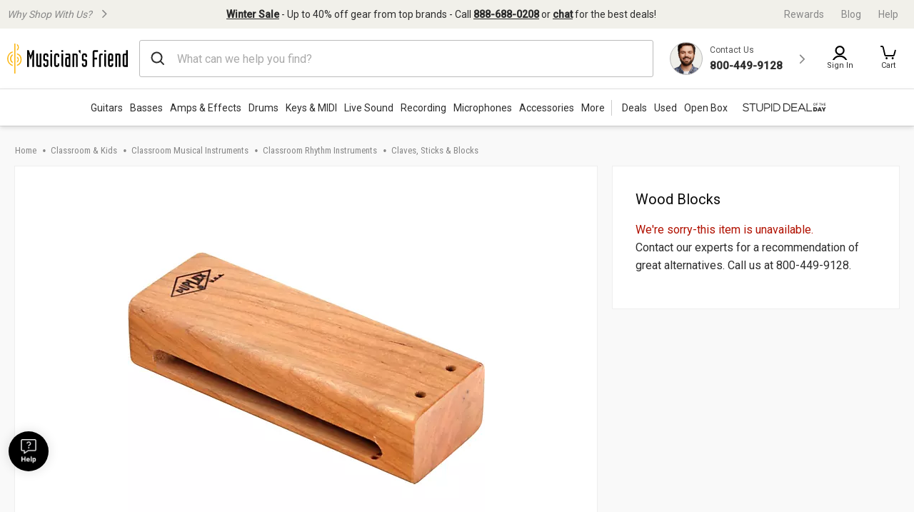

--- FILE ---
content_type: text/javascript;charset=UTF-8
request_url: https://media.musiciansfriend.com/is/image/MMGS7/464233000939000_MEDIA_SET_NS?req=set,json
body_size: -75
content:
/*jsonp*/s7jsonResponse({"set":{"pv":"1.0","type":"media_set","n":"MMGS7/464233000939000_MEDIA_SET_NS","item":{"i":{"n":"MMGS7/464233000939000_IMAGE_00"},"s":{"n":"MMGS7/464233000939000_IMAGE_00"},"dx":"1452","dy":"941","iv":"HN0Qv2"}}},"");

--- FILE ---
content_type: application/javascript
request_url: https://www.musiciansfriend.com/gnCIiT1r0R/H_c4IR/1bHF/Li7EpNzzwhmLNV9kE9/CiMWKzkB/YElS/Rh8RAWAB
body_size: 168273
content:
(function(){if(typeof Array.prototype.entries!=='function'){Object.defineProperty(Array.prototype,'entries',{value:function(){var index=0;const array=this;return {next:function(){if(index<array.length){return {value:[index,array[index++]],done:false};}else{return {done:true};}},[Symbol.iterator]:function(){return this;}};},writable:true,configurable:true});}}());(function(){x9();XY5();HQ5();var LX=function jP(IJ,Gf){var VL=jP;var cf=Yp(new Number(nw),TX);var MP=cf;cf.set(IJ);do{switch(MP+IJ){case H1:{gY[lx(typeof dh()[KK(Fz)],E2([],[][[]]))?dh()[KK(X2)](tq,JJ({}),NL,fT):dh()[KK(CP)].apply(null,[TJ,kk,Rh,Hs])][Gq()[UX(zh)].call(null,Cl,ql,rs,hs)](VT,UJ,L2(N8,[dh()[KK(qp)](Xh,JJ(JJ(Lq)),Pv,EJ),kv,fp()[Of(Yf)].call(null,tK,Fx),JJ(zh),lx(typeof Hf()[kL(Rh)],E2([],[][[]]))?Hf()[kL(CP)].apply(null,[Df,M2,JJ([]),WP,qp,dz]):Hf()[kL(fT)].call(null,lv,hs,Eh,WX,jp,SP),JJ(Jh[Yf]),zp()[Hp(EH)](Qp,qT),JJ(Jh[Yf])]));var fq;IJ-=HY;return Zk.pop(),fq=VT[UJ],fq;}break;case bZ:{var lH=ph(typeof gY[fp()[Of(QH)](fs,sp)][lx(typeof Up()[Ek(TP)],'undefined')?Up()[Ek(hs)](jz,Cl,sf,JJ(Lq),Jk,ps):Up()[Ek(Fk)].apply(null,[Rz,HX,jz,JJ(JJ({})),bq,ML])],lx(typeof OX()[ZH(Wx)],E2('',[][[]]))?OX()[ZH(xJ)].apply(null,[mf,KJ]):OX()[ZH(Jk)].call(null,Ds,Ix))?fp()[Of(Zv)](Gp,Cq):lx(typeof fp()[Of(DL)],E2('',[][[]]))?fp()[Of(fT)](KL,TL):fp()[Of(Rh)].apply(null,[WT,lq]);var tP=lx(typeof gY[fp()[Of(QH)](fs,sp)][lx(typeof zp()[Hp(mz)],'undefined')?zp()[Hp(Lp)](hx,Ev):zp()[Hp(Ff)].call(null,sz,Ff)],lx(typeof OX()[ZH(M2)],'undefined')?OX()[ZH(xJ)].apply(null,[mf,KJ]):OX()[ZH(Jk)](Zx,Cx))||lx(typeof gY[dh()[KK(fT)](Bz,KP,nl,SP)][zp()[Hp(Lp)](hx,Ev)],Zz(typeof OX()[ZH(PP)],E2('',[][[]]))?OX()[ZH(Jk)](jf,Df):OX()[ZH(xJ)].call(null,mf,KJ))?lx(typeof fp()[Of(Zv)],'undefined')?fp()[Of(Zv)](Gp,Cq):fp()[Of(Rh)].apply(null,[AX,hT]):fp()[Of(fT)](KL,TL);var zX=ph(gY[fp()[Of(QH)](fs,sp)][dh()[KK(fT)](Bz,JJ([]),zh,SP)][zp()[Hp(TL)](X5,Eh)][dh()[KK(qk)].call(null,hk,X2,gK,kX)](dh()[KK(q2)].apply(null,[vX,qx,bx,AL])),null)?fp()[Of(Zv)](Gp,Cq):fp()[Of(fT)].apply(null,[KL,TL]);IJ+=LV;var bL=ph(gY[fp()[Of(QH)].call(null,fs,sp)][Zz(typeof dh()[KK(xv)],E2('',[][[]]))?dh()[KK(CP)](vp,Nk,JJ(JJ(Lq)),xT):dh()[KK(fT)].call(null,Bz,Z2,LJ,SP)][zp()[Hp(TL)].call(null,X5,Eh)][dh()[KK(qk)].call(null,hk,WL,Lq,kX)](fp()[Of(Il)](AT,fX)),null)?fp()[Of(Zv)](Gp,Cq):Zz(typeof fp()[Of(vv)],E2([],[][[]]))?fp()[Of(Rh)].call(null,Bp,wv):fp()[Of(fT)].call(null,KL,TL);var s2=[Dp,WH,xK,lH,tP,zX,bL];var kJ=s2[OX()[ZH(A2)](wk,OJ)](zp()[Hp(AL)](gp,kH));var xs;}break;case Vr:{return Zk.pop(),xs=kJ,xs;}break;case jE:{Zk.push(pv);IJ-=n9;var Dp=gY[fp()[Of(QH)].apply(null,[fs,sp])][zp()[Hp(Wx)].call(null,bH,Vs)]||gY[Zz(typeof dh()[KK(Qq)],'undefined')?dh()[KK(CP)](XL,JJ(zh),lT,D2):dh()[KK(fT)](Bz,Mz,Tv,SP)][zp()[Hp(Wx)].apply(null,[bH,Vs])]?fp()[Of(Zv)](Gp,Cq):fp()[Of(fT)].call(null,KL,TL);var WH=ph(gY[fp()[Of(QH)](fs,sp)][dh()[KK(fT)].apply(null,[Bz,JJ(Lq),TJ,SP])][Zz(typeof zp()[Hp(Dx)],E2('',[][[]]))?zp()[Hp(Ff)](xh,OJ):zp()[Hp(TL)](X5,Eh)][Zz(typeof dh()[KK(Iq)],'undefined')?dh()[KK(CP)](gf,lh,Fx,Iq):dh()[KK(qk)](hk,Nk,Iq,kX)](Up()[Ek(hs)](Iq,Cl,YT,Z2,Jk,ps)),null)?fp()[Of(Zv)].apply(null,[Gp,Cq]):fp()[Of(fT)](KL,TL);var xK=ph(typeof gY[OX()[ZH(vP)](n5,hJ)][Up()[Ek(hs)].call(null,YT,Cl,JJ(Lq),gK,Jk,ps)],OX()[ZH(xJ)](mf,KJ))&&gY[OX()[ZH(vP)].call(null,n5,hJ)][Up()[Ek(hs)](rl,Cl,qp,X2,Jk,ps)]?fp()[Of(Zv)](Gp,Cq):fp()[Of(fT)](KL,TL);}break;case F4:{var Dz=Gf[TE];Zk.push(zJ);var dP=L2(N8,[fp()[Of(rs)](GP,Tv),Dz[zh]]);Dk(Lq,Dz)&&(dP[zp()[Hp(Fx)](CK,VH)]=Dz[Lq]),Dk(CP,Dz)&&(dP[Gq()[UX(QH)](Zf,gz,Tv,Ff)]=Dz[CP],dP[zp()[Hp(jz)](Jl,XL)]=Dz[Zv]),this[zp()[Hp(rs)](Fq,qx)][lx(typeof fp()[Of(qp)],E2('',[][[]]))?fp()[Of(X2)](G3,Wc):fp()[Of(Rh)].call(null,YD,tm)](dP);Zk.pop();IJ-=zb;}break;case HC:{var kU=Gf[TE];Zk.push(F7);var KN=kU[OX()[ZH(Pm)].apply(null,[ID,Ev])]||{};KN[dh()[KK(A2)].call(null,AF,kX,XL,dF)]=lx(typeof dh()[KK(Iq)],E2([],[][[]]))?dh()[KK(Q7)](jq,Z2,hU,Q7):dh()[KK(CP)].apply(null,[Tv,Mz,Tv,xJ]),delete KN[zp()[Hp(39)](704,66)],kU[OX()[ZH(Pm)](ID,Ev)]=KN;IJ-=Or;Zk.pop();}break;case K1:{Zk.push(TA);var p3;IJ-=d1;return p3=[gY[OX()[ZH(vP)].call(null,zz,hJ)][fp()[Of(dj)].call(null,rv,xv)]?gY[Zz(typeof OX()[ZH(bO)],E2([],[][[]]))?OX()[ZH(Jk)](pm,hD):OX()[ZH(vP)](zz,hJ)][lx(typeof fp()[Of(Eh)],E2([],[][[]]))?fp()[Of(dj)].call(null,rv,xv):fp()[Of(Rh)].apply(null,[mF,Zd])]:OX()[ZH(Rn)].call(null,tD,TJ),gY[lx(typeof OX()[ZH(KP)],'undefined')?OX()[ZH(vP)].call(null,zz,hJ):OX()[ZH(Jk)](pN,LR)][fp()[Of(bO)](vc,fT)]?gY[OX()[ZH(vP)](zz,hJ)][fp()[Of(bO)].call(null,vc,fT)]:OX()[ZH(Rn)](tD,TJ),gY[OX()[ZH(vP)](zz,hJ)][fp()[Of(W3)].apply(null,[jd,JD])]?gY[OX()[ZH(vP)](zz,hJ)][fp()[Of(W3)].apply(null,[jd,JD])]:OX()[ZH(Rn)].call(null,tD,TJ),ph(typeof gY[OX()[ZH(vP)](zz,hJ)][f3()[Jm(TP)].apply(null,[lF,kk,fT,r0,Jn,JJ([])])],OX()[ZH(xJ)].apply(null,[Kp,KJ]))?gY[OX()[ZH(vP)](zz,hJ)][f3()[Jm(TP)](JJ(JJ({})),H3,fT,r0,Jn,Q7)][dh()[KK(zh)](PX,GR,zh,YT)]:OA(Lq)],Zk.pop(),p3;}break;case Y9:{IJ-=OS;var lg;return Zk.pop(),lg=T7,lg;}break;case RQ:{IJ-=I4;if(lx(pg,undefined)&&lx(pg,null)&&r7(pg[dh()[KK(zh)].apply(null,[Ah,bA,JJ(zh),YT])],zh)){try{var GB=Zk.length;var Fj=JJ(JJ(TE));var Ym=gY[f3()[Jm(tF)](QD,Rz,Fk,ZN,K7,xJ)](pg)[Zz(typeof Gq()[UX(A2)],E2(OX()[ZH(vB)].call(null,ZV,mU),[][[]]))?Gq()[UX(Lq)].apply(null,[bj,lc,tF,nB]):Gq()[UX(Zv)].call(null,jW,GU,Q7,Rh)](fp()[Of(dA)](Oz,zc));if(r7(Ym[dh()[KK(zh)](Ah,JJ(JJ(zh)),vB,YT)],Rh)){T7=gY[fp()[Of(qp)](Gd,Dv)](Ym[Rh],Jh[vU]);}}catch(lD){Zk.splice(PN(GB,Lq),Infinity,LF);}}}break;case qw:{var zU=Gf[TE];Zk.push(J3);var pF=L2(N8,[fp()[Of(rs)](EL,Tv),zU[zh]]);Dk(Lq,zU)&&(pF[lx(typeof zp()[Hp(zd)],E2([],[][[]]))?zp()[Hp(Fx)](Yq,VH):zp()[Hp(Ff)](bm,nW)]=zU[Lq]),Dk(CP,zU)&&(pF[Gq()[UX(QH)].apply(null,[Ks,gz,qp,Ff])]=zU[Jh[EH]],pF[zp()[Hp(jz)](hf,XL)]=zU[Zv]),this[zp()[Hp(rs)].call(null,Y5,qx)][fp()[Of(X2)].call(null,ll,Wc)](pF);IJ-=tM;Zk.pop();}break;case DV:{gY[dh()[KK(X2)].call(null,sv,b3,qp,fT)][Gq()[UX(zh)].call(null,N3,ql,sf,hs)](DW,pW,L2(N8,[lx(typeof dh()[KK(YT)],E2('',[][[]]))?dh()[KK(qp)](ZT,CP,hs,EJ):dh()[KK(CP)](Rh,Jc,Nv,UW),zB,fp()[Of(Yf)].apply(null,[Vq,Fx]),JJ(zh),Hf()[kL(CP)](fO,qp,JJ(JJ(zh)),ID,qp,dz),JJ(zh),lx(typeof zp()[Hp(kk)],'undefined')?zp()[Hp(EH)](bz,qT):zp()[Hp(Ff)].call(null,T3,dN),JJ(zh)]));var Hc;IJ-=TQ;return Zk.pop(),Hc=DW[pW],Hc;}break;case Bb:{var VT=Gf[TE];var UJ=Gf[FV];IJ+=TZ;var kv=Gf[Ib];Zk.push(Yg);}break;case YC:{IJ+=db;var pg=Gf[TE];var T7;Zk.push(LF);}break;case TQ:{var JW=Gf[TE];var bn=Gf[FV];var gA=Gf[Ib];Zk.push(gB);gY[dh()[KK(X2)](Vf,jz,JJ(zh),fT)][Gq()[UX(zh)](TW,ql,NL,hs)](JW,bn,L2(N8,[dh()[KK(qp)](mL,vU,U3,EJ),gA,fp()[Of(Yf)].call(null,KL,Fx),JJ(zh),Hf()[kL(CP)](sp,JJ(JJ(zh)),xJ,ZD,qp,dz),JJ(Jh[Yf]),zp()[Hp(EH)](jl,qT),JJ(zh)]));IJ-=TY;var KB;return Zk.pop(),KB=JW[bn],KB;}break;case xQ:{var wN=Gf[TE];Zk.push(Yn);IJ-=U8;var Hg=wN[OX()[ZH(Pm)].call(null,kO,Ev)]||{};Hg[lx(typeof dh()[KK(Fk)],E2([],[][[]]))?dh()[KK(A2)](XB,Ac,JJ(JJ([])),dF):dh()[KK(CP)].call(null,hO,Nv,A2,p0)]=dh()[KK(Q7)].apply(null,[Aj,Iq,JJ({}),Q7]),delete Hg[zp()[Hp(39)](470,66)],wN[OX()[ZH(Pm)](kO,Ev)]=Hg;Zk.pop();}break;case AC:{return parseInt(...Gf);}break;case L4:{return String(...Gf);}break;case f9:{var DW=Gf[TE];var pW=Gf[FV];var zB=Gf[Ib];IJ-=UE;Zk.push(BR);}break;case Ar:{IJ-=AY;var wB=Gf[TE];Zk.push(Xj);var Ng=wB[lx(typeof OX()[ZH(Zv)],E2('',[][[]]))?OX()[ZH(Pm)](IK,Ev):OX()[ZH(Jk)](EU,rs)]||{};Ng[dh()[KK(A2)](dp,Cq,Jk,dF)]=lx(typeof dh()[KK(MB)],E2('',[][[]]))?dh()[KK(Q7)](tk,qx,Zv,Q7):dh()[KK(CP)](mB,rl,Tv,kB),delete Ng[zp()[Hp(39)](995,66)],wB[OX()[ZH(Pm)].call(null,IK,Ev)]=Ng;Zk.pop();}break;case f4:{var DO=Gf[TE];Zk.push(Z2);IJ-=qw;var VF=L2(N8,[fp()[Of(rs)](AB,Tv),DO[zh]]);Dk(Lq,DO)&&(VF[lx(typeof zp()[Hp(KP)],'undefined')?zp()[Hp(Fx)](xU,VH):zp()[Hp(Ff)](vv,E3)]=DO[Lq]),Dk(CP,DO)&&(VF[Gq()[UX(QH)].apply(null,[vv,gz,Qq,Ff])]=DO[CP],VF[Zz(typeof zp()[Hp(Uc)],E2([],[][[]]))?zp()[Hp(Ff)].call(null,Rv,Zd):zp()[Hp(jz)](P3,XL)]=DO[Zv]),this[lx(typeof zp()[Hp(kX)],E2('',[][[]]))?zp()[Hp(rs)].apply(null,[t7,qx]):zp()[Hp(Ff)].apply(null,[Ec,Lc])][fp()[Of(X2)].apply(null,[Kj,Wc])](VF);Zk.pop();}break;case AY:{var tR=Gf[TE];Zk.push(RF);var C7=tR[OX()[ZH(Pm)](Y3,Ev)]||{};C7[dh()[KK(A2)](Em,QH,JJ([]),dF)]=dh()[KK(Q7)](ln,JJ(JJ(zh)),U3,Q7),delete C7[zp()[Hp(39)].apply(null,[271,66])],tR[OX()[ZH(Pm)](Y3,Ev)]=C7;IJ-=nb;Zk.pop();}break;}}while(MP+IJ!=jr);};var pD=function(Ld,UB){return Ld<UB;};var O3=function jB(xm,Bm){var AO=jB;while(xm!=Xt){switch(xm){case Kw:{xm+=f4;for(var sU=zh;pD(sU,IO.length);++sU){zp()[IO[sU]]=JJ(PN(sU,Ff))?function(){return L2.apply(this,[m1,arguments]);}:function(){var gR=IO[sU];return function(BF,Nj){var rU=Yc(BF,Nj);zp()[gR]=function(){return rU;};return rU;};}();}}break;case cb:{for(var Lj=PN(GN.length,Lq);Bd(Lj,zh);Lj--){var cU=CU(PN(E2(Lj,Q3),Zk[PN(Zk.length,Lq)]),Vn.length);var qR=Qg(GN,Lj);var Y7=Qg(Vn,cU);sg+=rO(CC,[dU(wW(m3(qR),m3(Y7)),wW(qR,Y7))]);}return Dc(Ar,[sg]);}break;case GE:{var Xc=Bm[TE];var An=E2([],[]);for(var kF=PN(Xc.length,Lq);Bd(kF,zh);kF--){An+=Xc[kF];}return An;}break;case w1:{var Vg=Bm[TE];rn.zS=jB(GE,[Vg]);while(pD(rn.zS.length,Fz))rn.zS+=rn.zS;xm+=cS;}break;case v5:{xm+=E9;return nA;}break;case Db:{Zk.push(wg);xm+=D5;tU=function(cA){return jB.apply(this,[w1,arguments]);};rO.call(null,pS,[sB,lT,lF,hs]);Zk.pop();}break;case CC:{var fj=Bm[TE];var bU=E2([],[]);xm=Xt;var NW=PN(fj.length,Lq);while(Bd(NW,zh)){bU+=fj[NW];NW--;}return bU;}break;case Ur:{xm=Xt;var Pc=Bm[TE];CD.Mb=jB(CC,[Pc]);while(pD(CD.Mb.length,K5))CD.Mb+=CD.Mb;}break;case AS:{xm-=Qr;if(pD(md,GD[cB[zh]])){do{Up()[GD[md]]=JJ(PN(md,Fk))?function(){fB=[];jB.call(this,lE,[GD]);return '';}:function(){var CO=GD[md];var mn=Up()[CO];return function(Dm,Pn,Pg,MN,MF,ON){if(Zz(arguments.length,zh)){return mn;}var Ed=Dc(E,[H3,Pn,sf,JJ(JJ({})),MF,ON]);Up()[CO]=function(){return Ed;};return Ed;};}();++md;}while(pD(md,GD[cB[zh]]));}}break;case I5:{Zk.push(zW);QB=function(QR){return jB.apply(this,[Ur,arguments]);};CD.call(null,G7,Q7);Zk.pop();xm+=m5;}break;case Pr:{var Q3=Bm[TE];var rj=Bm[FV];var Vn=M0[rs];var sg=E2([],[]);xm+=kS;var GN=M0[rj];}break;case Er:{xm=Xt;return tN;}break;case pt:{var P7=Bm[TE];var nA=E2([],[]);xm=v5;var NU=PN(P7.length,Lq);if(Bd(NU,zh)){do{nA+=P7[NU];NU--;}while(Bd(NU,zh));}}break;case NY:{var jD=Bm[TE];Y0.tY=jB(pt,[jD]);while(pD(Y0.tY.length,zF))Y0.tY+=Y0.tY;xm=Xt;}break;case f4:{xm+=qt;while(pD(FW,ZO.length)){var Nc=Qg(ZO,FW);var km=Qg(Y0.tY,YR++);tN+=rO(CC,[wW(dU(m3(Nc),km),dU(m3(km),Nc))]);FW++;}}break;case f9:{Zk.push(kj);jc=function(Dn){return jB.apply(this,[NY,arguments]);};Dc.apply(null,[xr,[SW,dA]]);Zk.pop();xm+=Ut;}break;case cw:{var SO=Bm[TE];var Zn=E2([],[]);for(var Nd=PN(SO.length,Lq);Bd(Nd,zh);Nd--){Zn+=SO[Nd];}return Zn;}break;case AC:{var Pj=Bm[TE];Yc.CS=jB(cw,[Pj]);while(pD(Yc.CS.length,dE))Yc.CS+=Yc.CS;xm=Xt;}break;case cM:{xm+=Z8;Zk.push(LF);Hj=function(jU){return jB.apply(this,[AC,arguments]);};rO(BM,[Qm,TO]);Zk.pop();}break;case LY:{xm=Xt;fB=[TP,OA(xJ),qp,zh,OA(gK),Zv,OA(rl),OA(X2),zh,OA(sf),Yf,OA(QH),[Zv],OA(kk),qp,OA(Lq),zh,OA(Jk),OA(CP),TP,OA(QH),TP,OA(TP),QH,Lq,OA(hs),OA(hs),Jk,OA(Ff),OA(TJ),rN,OA(gK),CP,qp,OA(Lq),OA(Lq),OA(Lq),CP,vB,OA(CP),OA(hs),DA,CP,fT,OA(TP),Fk,OA(X2),zh,qx,[zh],OA(xJ),EH,OA(LJ),Yf,OA(Jk),fT,gK,OA(tF),fT,Yf,OA(fT),OA(X2),TP,OA(X2),vB,OA(Lq),OA(DA),DA,OA(YT),OA(CP),Jk,Ff,fT,vB,OA(CP),OA(DA),Yf,OA(CP),OA(Jk),OA(vB),OA(TJ),Yf,OA(fT),Q7,OA(DA),vB,OA(Zv),OA(CP),Lq,qp,vB,Zv,zh,Zv,LJ,Lq,OA(TP),Jk,OA(Ff),X2,Zv,OA(kk),OA(Zv),qp,OA(Rh),OA(H3),Pm,zh,OA(CP),OA(CP),Cq,OA(vB),EH,OA(tF),X2,DA,OA(Jk),OA(TP),QH,Jk,Rh,OA(rN),xJ,[Zv],OA(CP),X2,OA(Jk),OA(LJ),bA,OA(X2),vB,OA(qp),OA(Zv),hs,OA(Ff),Ff,OA(Ac),lv,OA(X2),zh,OA(CP),Rh,OA(Ac),xB,Fk,OA(X2),OA(X2),OA(Rh),[zh],OA(Yf),Lq,OA(vB),Rh,OA(sf),Yf,DA,vB,rN,Lq,hU,OA(xB),OA(QH),OA(CP),Yf,OA(zc),H3,OA(Lq),vB,OA(Yf),xJ,OA(gK),Zv,Zv,OA(fT),Jk,OA(hs),KP,OA(nO),Lq,DA,TJ,OA(X2),TP,OA(Jk),OA(fT),M2,OA(DA),OA(X2),Zv,QH,gK,DA,OA(Jk),OA(Yf),Fk,zh,gK,OA(LJ),QH,fT];}break;case gC:{xm=Xt;return [[OA(Fk),OA(Zv),CP,hs,OA(Jk),QH,OA(TP),QH],[],[],[Jk,OA(Ff),Lq,QH,OA(QH),QH],[],[],[],[],[]];}break;case C8:{return [CP,X2,OA(zc),Q7,zh,OA(Jk),QH,OA(sp),LJ,Yf,OA(QH),zh,Jk,OA(tF),jz,zh,OA(gK),OA(fT),OA(tF),TP,qx,OA(bA),Fk,Yf,Lq,OA(Rh),OA(QH),hs,OA(gK),OA(Zv),Ff,OA(TP),zh,QH,OA(qp),Fk,[zh],OA(Cq),OA(Rh),Lq,hU,OA(QH),xJ,OA(CP),qp,Zv,OA(hs),Lq,QH,OA(vB),EH,OA(gK),OA(Rh),zh,qx,OA(Fk),OA(Zv),CP,hs,OA(Jk),QH,OA(TP),QH,OA(H3),[Ff],gK,OA(CP),OA(Zv),Cq,OA(Fk),hs,OA(gK),OA(CP),OA(gK),qp,OA(DA),xJ,CP,OA(TJ),Pm,OA(DA),Jk,OA(GR),lv,OA(gK),Yf,OA(lv),Cq,TP,OA(tF),OA(xB),[DA],QH,OA(X2),Jk,OA(vO),OA(CP),OA(Zv),OA(Lq),vB,OA(Rh),vB,OA(Fk),Rh,X2,Lq,OA(xJ),TP,CP,Zv,Rh,OA(QH),X2,zh,QH,OA(xN),rN,OA(qp),OA(vB),EH,OA(Jk),CP,OA(QH),hs,zh,Lq,TP,OA(QH),OA(vB),CP,OA(qW),lv,xJ,OA(xJ),Rh,Ff,OA(Zv),OA(Yf),xJ,OA(TP),Rh,OA(rN),zc,OA(TP),Jk,vB,CP,QH,OA(TP),Jk,OA(Lq),OA(Yf),Lq,X2,OA(qp),OA(Lq),OA(vB),Rh,vB,OA(Yf),QH,OA(sf),Q7,OA(Jk),OA(X2),OA(X2),QH,OA(fT),OA(Zv),OA(gK),OA(Zv),X2,Lq,Lq,Zv,Rh,OA(Jk),OA(tF),[Lq],Fk,sm,OA(Lq),xJ,OA(tW),Lq,OA(CP),OA(QH),zh,Yf,qp,OA(Lq),OA(X2),OA(CP),xJ,Q7,DA,OA(tF),X2,OA(Zv),OA(Rh),OA(qW),Q7,OA(fT),TP,OA(TP),CP,TP,OA(Yf),QH,OA(xN),xN,zh,OA(Zv),Zv,CP,OA(TP),QH,tF,zh,QH,OA(jz),H3,OA(Lq),zh,OA(Jk),OA(CP),TP,OA(X2),vB,OA(Lq),OA(Yf),vB,OA(CP),hU,OA(lv),Ff,Jk,OA(Zv),OA(CP),Yf,OA(Q7),qT,OA(Jk),OA(sf),[Lq],OA(kX),qW,hs,OA(LJ),[fT],OA(Rh),Zv,OA(LJ),Rh,OA(Zv),OA(Lq),TP,OA(Jk),OA(fT),OA(Fk),LJ,[fT],OA(TJ),xJ,fT,Zv,OA(hs),Zv,OA(CP),Yf,Jk,OA(Zv),OA(gK),Jk,vB,OA(TF),OA(Jk),xJ,OA(gK),zh,EH,OA(hs),[zh],vB,TP,OA(tF),X2,Jk,OA(EH),xJ,OA(Yf),zh,QH,OA(X2),Fk,Lq,OA(lv),Ff,xJ,OA(X2),Jk,OA(TJ),TJ,OA(Zv),OA(CP),Zv,gK,zh,xJ,OA(QH),hs,OA(hs),Yf,OA(QD),M2,vB,OA(CP),OA(DA),Yf,OA(CP),OA(Jk),OA(vB),OA(vU),[DA],OA(Lq),OA(xN),KU,Zv,OA(sf),TP,hs,Lq,OA(X2),Rh,OA(fT),OA(Zv),Ff,Lq,OA(Fx),[Ff],TP,OA(X2),vB,OA(Lq),Rh];}break;case kb:{var IO=Bm[TE];Hj(IO[zh]);xm=Kw;}break;case lE:{var GD=Bm[TE];xm+=TS;var md=zh;}break;case dY:{var KD=Bm[TE];var hF=Bm[FV];var tN=E2([],[]);var YR=CU(PN(KD,Zk[PN(Zk.length,Lq)]),TF);xm=f4;var ZO=PF[hF];var FW=zh;}break;case sC:{var Dg=Bm[TE];Y0=function(PR,XO){return jB.apply(this,[dY,arguments]);};return jc(Dg);}break;case lr:{xm+=HM;m7=[[fT,OA(fT),Jk,OA(Rh),qp,OA(DA),OA(hs)],[TJ,OA(Zv),Lq,OA(X2),QH,CP,Rh],[],[],[],[],[],[Yf,OA(Jk),fT,gK],[lv,gK,OA(gK),X2],[],[jz,OA(fT),OA(X2)]];}break;}}};var NF=function(){return [];};var Lw;var I3=function(){return ["\x6c\x65\x6e\x67\x74\x68","\x41\x72\x72\x61\x79","\x63\x6f\x6e\x73\x74\x72\x75\x63\x74\x6f\x72","\x6e\x75\x6d\x62\x65\x72"];};var gg=function(){c7=["\x6c\x65\x6e\x67\x74\x68","\x41\x72\x72\x61\x79","\x63\x6f\x6e\x73\x74\x72\x75\x63\x74\x6f\x72","\x6e\x75\x6d\x62\x65\x72"];};var KF=function(YA){var k7=YA%4;if(k7===2)k7=3;var D7=42+k7;var Um;if(D7===42){Um=function QN(Gv,gO){return Gv*gO;};}else if(D7===43){Um=function k0(sA,zj){return sA+zj;};}else{Um=function sn(GO,UN){return GO-UN;};}return Um;};var ZW=function(vA,D3){var xO=gY["Math"]["round"](gY["Math"]["random"]()*(D3-vA)+vA);return xO;};var rO=function CN(jg,mj){var DD=CN;while(jg!=Kr){switch(jg){case NV:{jg+=d5;while(r7(FA,zh)){if(lx(EN[c7[CP]],gY[c7[Lq]])&&Bd(EN,rR[c7[zh]])){if(Fn(rR,Mg)){l0+=CN(CC,[bd]);}return l0;}if(Zz(EN[c7[CP]],gY[c7[Lq]])){var q0=OB[rR[EN[zh]][zh]];var I7=CN(tb,[JJ(JJ([])),FA,EN[Lq],E2(bd,Zk[PN(Zk.length,Lq)]),JJ(JJ({})),q0]);l0+=I7;EN=EN[zh];FA-=L2(Ar,[I7]);}else if(Zz(rR[EN][c7[CP]],gY[c7[Lq]])){var q0=OB[rR[EN][zh]];var I7=CN(tb,[kk,FA,zh,E2(bd,Zk[PN(Zk.length,Lq)]),xN,q0]);l0+=I7;FA-=L2(Ar,[I7]);}else{l0+=CN(CC,[bd]);bd+=rR[EN];--FA;};++EN;}}break;case qY:{return SD;}break;case Vt:{return gD;}break;case DQ:{return l0;}break;case FM:{while(pD(rW,jn[nN[zh]])){Gq()[jn[rW]]=JJ(PN(rW,Lq))?function(){L3=[];CN.call(this,vt,[jn]);return '';}:function(){var VN=jn[rW];var TR=Gq()[VN];return function(Z0,z3,LN,fg){if(Zz(arguments.length,zh)){return TR;}var WD=CN.call(null,Pr,[Z0,z3,xB,fg]);Gq()[VN]=function(){return WD;};return WD;};}();++rW;}jg=Kr;}break;case vt:{var jn=mj[TE];jg=FM;var rW=zh;}break;case cS:{jg-=z8;for(var VW=zh;pD(VW,cR[dh()[KK(zh)](nQ,rN,JJ(JJ({})),YT)]);VW=E2(VW,Lq)){(function(){var dD=cR[VW];Zk.push(GF);var hd=pD(VW,Kn);var V0=hd?fp()[Of(zh)](LW,TO):lx(typeof dh()[KK(CP)],E2([],[][[]]))?dh()[KK(Lq)].call(null,ZC,JJ(JJ([])),JJ({}),Fm):dh()[KK(CP)](J7,Jg,fT,JF);var OF=hd?gY[dh()[KK(gK)](PA,tW,Nv,TL)]:gY[lx(typeof dh()[KK(zh)],E2([],[][[]]))?dh()[KK(Zv)].call(null,Kd,rl,LJ,WO):dh()[KK(CP)](cg,hs,BO,p0)];var bF=E2(V0,dD);Lw[bF]=function(){var S3=OF(Tm(dD));Lw[bF]=function(){return S3;};return S3;};Zk.pop();}());}}break;case M5:{Mg=[OA(CP),Yf,OA(Ac),TP,fT,OA(fT),DA,OA(DA),Yf,OA(CP),fT,OA(zc),lv,OA(gK),Zv,Lq,QH,OA(H3),KU,Zv,OA(zc),vO,OA(Lq),OA(Rh),Lq,OA(Lq),gK,Lq,OA(QH),X2,Yf,zh,OA(gK),OA(Zv),OA(vB),OA(CP),[Rh],OA(vP),fO,OA(Jk),tF,OA(tF),Fk,OA(LJ),Yf,OA(Jk),fT,gK,TP,OA(DA),OA(fT),QH,vB,OA(Rh),OA(CP),OA(Zv),xJ,OA(xJ),OA(vO),kX,X2,OA(qp),Ff,OA(FB),Eh,OA(QH),fT,Zv,OA(hs),Zv,OA(zF),zh,CP,OA(Yf),xJ,OA(qp),OA(QH),DA,CP,fT,OA(TP),OA(Ac),zc,OA(TP),Jk,vB,OA(qT),lv,Ff,Lq,OA(Yf),Jk,OA(Jk),QH,Lq,OA(Jk),Df,OA(Df),fO,xJ,OA(QH),xJ,OA(X2),QH,OA(TP),OA(Eh),zF,qp,OA(X2),Lq,OA(DA),OA(NL),Iq,Lq,OA(Yf),OA(gK),X2,DA,OA(qp),OA(qx),A2,Jk,OA(hs),CP,Rh,OA(qW),EH,QH,OA(Rh),fT,Rh,OA(Jk),OA(X2),[Rh],Rh,OA(X2),Jk,Jk,OA(TP),Lq,hs,Rh,OA(CP),qp,OA(Zv),OA(CP),zh,Yf,OA(Rh),OA(CP),Lq,qp,OA(fT),OA(qp),TP,OA(QH),OA(Rh),vB,OA(Fk),Rh,OA(Rh),OA(CP),QH,OA(X2),CP,fT,zh,zh,sF,OA(Rh),OA(Yf),OA(KU),OA(QH),hs,OA(Zv),OA(Lq),OA(Lq),Rh,OA(hs),nO,OA(YT),DA,Zv,zh,OA(fT),CP,OA(vB),X2,OA(KP),zF,OA(CP),xJ,OA(TP),Rh,OA(lF),[Lq],Zv,zh,hs,OA(QH),hs,zh,Lq,OA(Rh),Zv,OA(TP),vB,OA(CP),OA(hs),Jk,vB,OA(CP),Yf,gK,Lq,OA(Zv),OA(QH),H3,OA(Lq),Rh,Lq,OA(CP),Zv,OA(Fk),TP,OA(Rh),Zv,zh,zh,OA(fT),OA(Zv),OA(zF),Lq,vB,gK,OA(hs),OA(Zv),EH,OA(LJ),TP,OA(Jk),OA(Lq),Rh,rN,Zv,OA(fT),lF,OA(Lq),OA(vB),Rh,vB,OA(Yf),QH,OA(Jc),KU,qp,OA(hs),TP,Lq,OA(hs),OA(JD),Q7,DA,OA(tF),X2,OA(Zv),OA(Rh),OA(Nk),[Lq],OA(qk),[DA],Nk,Lq,hs,Lq,OA(CP),Zv,OA(Fk),TP,Lq,OA(Zv),OA(QH),OA(Eh),[vB],JD,[zh],Lq,Ff,OA(fT),OA(Eh),U3,Rh,Rh,Lq,OA(xJ),QH,OA(X2),CP,OA(WL),OA(Jg),vP,Q7,OA(Nm),dA,Zv,OA(hs),Lq,QH,OA(lh),[DA],AL,Zv,OA(Eh),U3,[zh],Lq,Ff,OA(fT),OA(rl),OA(qp),[vB],vO,TP,zh,OA(TP),qx,OA(Dj),dA,OA(QH),DA,OA(Rh),OA(CP),TP,OA(Lq),OA(Nv),qj,DA,OA(CP),Lq,OA(qk),lF,OA(fT),tF,OA(TP),OA(Eh),YT,OA(YT),fO,OA(DA),bA,OA(qp),OA(X2),QH,OA(Zv),OA(FB),fO,[zh],xJ,OA(Rh),Zv,OA(tF),OA(kX),Lq,OA(Jk),qj,OA(DA),Yf,OA(qp),fT,OA(X2),OA(sm),OA(tF),X2,Jk,OA(LJ),OA(xB),xB,Jk,OA(fT),QH,OA(qp),OA(Yf),xJ,OA(qp),vB,OA(QH),qp,OA(DA),OA(Rh),vB,OA(Fk),Rh,X2,Lq,OA(xJ),TP,CP,gK,OA(tF),X2,Lq,OA(CP),OA(Jk),fT,OA(Ac),TJ,OA(Zv),Jk,Lq,OA(Pm),H3,OA(Zv),OA(CP),OA(qT),xN,zh,OA(Zv),Zv,Lq,Q7,Ff,OA(Zv),OA(CP),OA(DA),OA(Eh),rs,OA(qp),CP,OA(bA),sm,xJ,OA(gK),Fk,OA(Fk),QH,OA(vB),qp,Fk,QH,gK,OA(QH),OA(vB),CP,OA(hs),qx,Zv,OA(fT),OA(vB),QH,OA(Fk),TP,OA(LJ),Yf,OA(QH),zh,Jk,zh,Lq,OA(Yf),xJ,OA(gK),OA(xJ),TP,OA(QH),OA(gK),OA(hs),OA(CP),Yf,OA(QH),Yf];jg+=x4;}break;case sw:{return Mj;}break;case T8:{jg+=sM;for(var ZB=zh;pD(ZB,R3.length);ZB++){var PU=Qg(R3,ZB);var CR=Qg(Yc.CS,CF++);Vm+=CN(CC,[wW(dU(m3(PU),CR),dU(m3(CR),PU))]);}return Vm;}break;case Qr:{jg=Rw;var gD=E2([],[]);rD=PN(S0,Zk[PN(Zk.length,Lq)]);}break;case CC:{var VR=mj[TE];if(AD(VR,rE)){return gY[mW[CP]][mW[Lq]](VR);}else{VR-=Ir;return gY[mW[CP]][mW[Lq]][mW[zh]](null,[E2(JO(VR,Ff),tV),E2(CU(VR,N5),rw)]);}jg=Kr;}break;case Q4:{jg=Kr;while(pD(nv,gc.length)){dh()[gc[nv]]=JJ(PN(nv,CP))?function(){return L2.apply(this,[D8,arguments]);}:function(){var T0=gc[nv];return function(HN,JR,gn,BN){var FN=rn(HN,Ff,qW,BN);dh()[T0]=function(){return FN;};return FN;};}();++nv;}}break;case MZ:{return [[X2,OA(Yf),QH,OA(TP)],[YT,xJ,zh,OA(Yf),DA,Zv,gK],[],[],[],[xJ,OA(X2),vB,OA(Lq)],[Nm,Lq,OA(Lq),OA(YT)],[],[qk,OA(Rh),OA(dA)]];}break;case hE:{var RU=mj[X8];var V7=mj[E];if(Zz(typeof sW,Km[Zv])){sW=Om;}var SD=E2([],[]);sD=PN(bc,Zk[PN(Zk.length,Lq)]);jg=OS;}break;case jr:{jg=Kr;Om=[OA(qp),Lq,OA(sf),jz,OA(gK),OA(X2),QH,gK,OA(fT),OA(Lq),OA(qp),Fk,OA(DA),OA(vB),OA(Lq),TF,OA(QH),OA(QH),Jk,OA(Ff),Lq,QH,OA(QH),QH,QH,OA(DA),OA(Fk),OA(Zv),Rh,Rh,Lq,fT,DA,OA(xJ),OA(EH),TJ,OA(X2),Lq,qp,OA(Zv),zh,OA(fT),OA(CP),TP,OA(H3),lv,OA(gK),Zv,DA,OA(fT),hs,zh,[Lq],fT,Zv,Zv,OA(fT),OA(tF),TP,xJ,OA(qp),OA(sf),Yf,rs,zh,xJ,OA(gK),X2,OA(A2),A2,OA(X2),qx,OA(EH),QH,OA(nl),KP,OA(fT),OA(Nk),OA(Jk),M2,OA(tF),OA(Fk),H3,lv,QH,OA(TP),OA(TJ),H3,OA(Lq),zh,OA(Jk),OA(CP),TP,OA(nO),qx,KU,OA(QH),Lq,[fT],OA(Nk),rs,A2,Jk,OA(hs),OA(tW),A2,Q7,OA(Nm),DA,X2,OA(Lq),OA(Rh),kX,fT,X2,OA(sF),CP,OA(Zv),OA(CP),Yf,OA(nO),vO,Ff,OA(CP),OA(Rh),Lq,TP,OA(bA),xB,Yf,OA(xJ),fT,OA(hU),Yf,xJ,OA(X2),vB,OA(Zv),OA(gK),OA(fT),Rh,zh,OA(Jk),QH,OA(TF),Fk,OA(Rh),LJ,OA(qp),OA(hs),Jk,OA(Ff),tW,OA(Zv),OA(KU),OA(CP),X2,zh,OA(fT),OA(Lq),OA(EH),qx,OA(fT),QH,vB,OA(Rh),OA(CP),Jk,OA(qp),OA(QH),EH,Ff,OA(Zv),Rh,zh,OA(DA),OA(fT),OA(Yf),X2,X2,[Rh],Lq,[zh],vU,Fk,gK,[Rh],hU,OA(xB),[zh],LJ,OA(QH),OA(gK),Ff,jz,zh,OA(gK),OA(fT),OA(tF),TP,qx,OA(vO),xN,zh,OA(Zv),Zv,qp,gK,OA(gK),[Lq],OA(hU),xJ,OA(CP),CP,gK,QH,OA(TP),OA(Lq),qp,zh,OA(gK),OA(sm),OA(X2),zh,Yf,zh,OA(rN),A2,Rh,Lq,Zv,OA(A2),Yf,QH,Lq,[vB],OA(Rh),OA(Zv),OA(X2),OA(gK),Ff,OA(vB),QH,OA(CP),Yf,OA(jz),Pm,OA(gK),OA(Yf),Jk,Rh,[vB],[gK],OA(CP),hs,OA(Zv),OA(TP),Lq,[fT],OA(Lq),CP,vB,OA(CP),OA(hs),LJ,OA(Rh),[gK],Jk,OA(Rh),JD,OA(Rh),OA(QH),OA(Z2),OA(QH),DA,CP,fT,OA(TP),OA(TJ),Q7,Lq,Zv,OA(DA),Lq,OA(X2),Lq,OA(vU),xJ,qp,OA(DA),[zh],Lq,Cq,OA(tF),Q7,OA(CP),OA(X2),OA(TF),EH,QH,OA(QH),vB,OA(CP),QH,LJ,OA(TP),QH,OA(Ff),Yf,OA(Fk),OA(Zv),OA(TF),Rh,Ff,Yf,Jk,OA(Ff),X2,Zv,CP,gK,Zv,zh,qx,OA(Fk),OA(Zv),CP,hs,OA(Jk),QH,OA(TP),QH,OA(xJ),EH,OA(LJ),Yf,OA(Jk),fT,gK,OA(tF),fT,DA,Jk,OA(Zv),OA(gK),Jk,vB,OA(H3),lv,gK,OA(CP),Lq,qp,OA(EH),Zv,Ff,Jk,OA(Zv),OA(fT),Rh,OA(Lq),Lq,OA(Lq),OA(Zv),OA(vB),EH,OA(Jk),CP,OA(QH),hs,zh];}break;case YV:{var qN=mj[X8];var rR=mj[E];if(Zz(typeof rR,c7[Zv])){rR=Mg;}jg-=zE;var l0=E2([],[]);bd=PN(Md,Zk[PN(Zk.length,Lq)]);}break;case Rw:{jg=Vt;while(r7(Sm,zh)){if(lx(cv[nN[CP]],gY[nN[Lq]])&&Bd(cv,Z7[nN[zh]])){if(Fn(Z7,L3)){gD+=CN(CC,[rD]);}return gD;}if(Zz(cv[nN[CP]],gY[nN[Lq]])){var qA=m7[Z7[cv[zh]][zh]];var IU=CN(Pr,[E2(rD,Zk[PN(Zk.length,Lq)]),cv[Lq],qA,Sm]);gD+=IU;cv=cv[zh];Sm-=L2(Z9,[IU]);}else if(Zz(Z7[cv][nN[CP]],gY[nN[Lq]])){var qA=m7[Z7[cv][zh]];var IU=CN(Pr,[E2(rD,Zk[PN(Zk.length,Lq)]),zh,qA,Sm]);gD+=IU;Sm-=L2(Z9,[IU]);}else{gD+=CN(CC,[rD]);rD+=Z7[cv];--Sm;};++cv;}}break;case c1:{var IN=CU(PN(kA,Zk[PN(Zk.length,Lq)]),hs);var vd=Dd[gj];jg=sw;for(var Yj=zh;pD(Yj,vd.length);Yj++){var EA=Qg(vd,Yj);var DN=Qg(rn.zS,IN++);Mj+=CN(CC,[dU(wW(m3(EA),m3(DN)),wW(EA,DN))]);}}break;case TE:{var Cc=mj[TE];jg+=T8;var C3=mj[FV];var Vm=E2([],[]);var CF=CU(PN(Cc,Zk[PN(Zk.length,Lq)]),sf);var R3=xc[C3];}break;case pY:{var pB=mj[TE];Yc=function(WU,v7){return CN.apply(this,[TE,arguments]);};return Hj(pB);}break;case FV:{Xm=[[Jk,OA(qp),Fk,OA(CP)],[OA(Ac),Cq,OA(CP),fT,OA(QH),X2],[],[],[qp,OA(Lq),OA(DA),Zv],[OA(Yf),vB,OA(CP)],[OA(Ff),vB,OA(Lq)],[Ff,OA(fT),OA(Lq)]];jg=Kr;}break;case s9:{var kA=mj[TE];var jO=mj[FV];var MR=mj[Ib];var gj=mj[sM];var Mj=E2([],[]);jg+=bV;}break;case OS:{while(r7(RU,zh)){if(lx(V7[Km[CP]],gY[Km[Lq]])&&Bd(V7,sW[Km[zh]])){if(Fn(sW,Om)){SD+=CN(CC,[sD]);}return SD;}if(Zz(V7[Km[CP]],gY[Km[Lq]])){var wA=Xm[sW[V7[zh]][zh]];var XF=CN(jQ,[wA,X2,zF,E2(sD,Zk[PN(Zk.length,Lq)]),RU,V7[Lq]]);SD+=XF;V7=V7[zh];RU-=L2(X,[XF]);}else if(Zz(sW[V7][Km[CP]],gY[Km[Lq]])){var wA=Xm[sW[V7][zh]];var XF=CN(jQ,[wA,YT,fO,E2(sD,Zk[PN(Zk.length,Lq)]),RU,zh]);SD+=XF;RU-=L2(X,[XF]);}else{SD+=CN(CC,[sD]);sD+=sW[V7];--RU;};++V7;}jg+=QV;}break;case IS:{jg-=HZ;if(pD(OD,Hn[c7[zh]])){do{tn()[Hn[OD]]=JJ(PN(OD,Rh))?function(){Mg=[];CN.call(this,AC,[Hn]);return '';}:function(){var Mc=Hn[OD];var Un=tn()[Mc];return function(PO,L0,hg,RO,QW,IW){if(Zz(arguments.length,zh)){return Un;}var xW=CN(tb,[rl,L0,hg,RO,JJ(JJ({})),Ac]);tn()[Mc]=function(){return xW;};return xW;};}();++OD;}while(pD(OD,Hn[c7[zh]]));}}break;case HY:{jg=Kr;while(pD(QF,gF[Km[zh]])){Hf()[gF[QF]]=JJ(PN(QF,fT))?function(){Om=[];CN.call(this,cM,[gF]);return '';}:function(){var Uv=gF[QF];var L7=Hf()[Uv];return function(EO,AU,VU,Og,bN,Id){if(Zz(arguments.length,zh)){return L7;}var fd=CN(jQ,[qT,sm,QD,Og,bN,Id]);Hf()[Uv]=function(){return fd;};return fd;};}();++QF;}}break;case V1:{var Rd=mj[TE];rn=function(vW,Nn,sj,Ij){return CN.apply(this,[s9,arguments]);};return tU(Rd);}break;case jQ:{jg+=bE;var sW=mj[TE];var JB=mj[FV];var zg=mj[Ib];var bc=mj[sM];}break;case Ot:{Zk.pop();jg=Kr;}break;case Fw:{jg+=l5;return CN(V1,[Tg]);}break;case tb:{var Jd=mj[TE];jg=YV;var FA=mj[FV];var EN=mj[Ib];var Md=mj[sM];}break;case Vw:{return CN(pY,[Ic]);}break;case Ut:{jg=Fw;for(var TD=PN(FO.length,Lq);Bd(TD,zh);TD--){var N7=CU(PN(E2(TD,cW),Zk[PN(Zk.length,Lq)]),OW.length);var Ad=Qg(FO,TD);var xn=Qg(OW,N7);Tg+=CN(CC,[dU(wW(m3(Ad),m3(xn)),wW(Ad,xn))]);}}break;case cM:{jg=HY;var gF=mj[TE];var QF=zh;}break;case MS:{var WF=xc[Jj];jg-=lE;for(var bD=PN(WF.length,Lq);Bd(bD,zh);bD--){var P0=CU(PN(E2(bD,OR),Zk[PN(Zk.length,Lq)]),Sn.length);var jN=Qg(WF,bD);var Sd=Qg(Sn,P0);Ic+=CN(CC,[wW(dU(m3(jN),Sd),dU(m3(Sd),jN))]);}}break;case AC:{var Hn=mj[TE];jg+=t5;var OD=zh;}break;case Pr:{var S0=mj[TE];var cv=mj[FV];var Z7=mj[Ib];var Sm=mj[sM];if(Zz(typeof Z7,nN[Zv])){Z7=L3;}jg+=Et;}break;case Ct:{jg-=jb;return [OA(AL),gK,OA(CP),[Lq],Cq,OA(fT),Jk,OA(Rh),OA(TP),Yf,zh,OA(X2),OA(Lq),qp,OA(X2),fT,[X2],OA(nO),vP,[qp],OA(nO),BO,OA(hs),Jk,Rh,OA(gK),Zv,Jk,OA(hs),vB,Jk,Yf,CP,OA(zc),jz,OA(M2),Q7,OA(qT),bA,[qp],[Lq],vB,TP,OA(tF),X2,Jk,OA(EH),xJ,OA(Yf),xJ,OA(xJ),OA(CP),Fk,OA(Lq),OA(X2),Rh,OA(fT),Pm,OA(Yf),zh,OA(Lq),QH,OA(Zv),OA(gK),Zv,Rh,Ff,Fk,QH,gK,[Yf],OA(hs),qx,Zv,OA(fT),OA(vB),QH,OA(jz),H3,OA(Lq),vB,OA(xJ),DA,Rh,OA(Jk),QH,Jk,OA(Zv),[X2],OA(A2),OA(qp),vU,fT,OA(Jk),OA(tF),X2,Jk,OA(LJ),OA(DA),hs,zh,OA(Fk),vB,OA(CP),Lq,OA(CP),qp,OA(X2),Lq,OA(LJ),OA(Zv),OA(Jk),OA(vB),H3,OA(CP),Zv,OA(Lq),OA(Lq),OA(Jk),Jk,vB,gK,OA(Rh),CP,OA(sf),GR,TP,xJ,OA(gK),OA(jz),KU,OA(X2),qp,OA(X2),Lq,QH,Lq,OA(xJ),xJ,OA(Yf),OA(Zv),qx,OA(Z2),vU,OA(Jg),M2,Jk,CP,OA(qp),xJ,tF,OA(QH),OA(CP),OA(vB),xJ,OA(Rh),Zv,OA(CP),Yf,OA(H3),lv,OA(gK),Zv,DA,OA(fT),hs,zh,OA(zc),[Zv],OA(Fx),[LJ],CP,OA(Fk),zh,CP,hs,zh,vU,tF,OA(tF),OA(YT),rs,[CP],OA(Nm),Fk,OA(Fk),BO,Jk,Zv,OA(lh),Fx,CP,OA(Yf),Yf,OA(fT),OA(KU),TJ,[Zv],Lq,OA(QH),qp,gK,OA(LJ),hs,Lq,OA(lv),Ff,Ff,OA(vB),OA(xB),rN,OA(qp),DA,OA(QH),Pm,hs,OA(qp),OA(bA),Ff,OA(xJ),X2,OA(CP),OA(H3),vO,OA(Lq),OA(Rh),OA(CP),OA(qp),xJ,OA(X2),vB,OA(Lq),OA(Fk),OA(Zv),Rh,Rh,CP,vB,OA(CP),OA(hs),OA(qx),TJ,fT,OA(TP),OA(qW),[LJ],OA(gK),Jk,OA(hs),CP,Rh,Rh,Lq,DA,nO,OA(kk),fT,OA(Rh),CP,tF,OA(fT),TP,OA(QH),OA(tF),sp,OA(vB),Rh,vB,OA(qk),TJ,[Zv],OA(lh),rs,[CP],Jk,DA,zh,OA(vP),qW,TP,[Yf],OA(Cq),rN,OA(Jk),[X2],OA(xJ),xJ,OA(X2),vB,OA(Lq),OA(KU),zc,OA(TP),Jk,vB,Cq,vB,OA(qW),qW,OA(xJ),Zv,OA(Eh),rs,[CP],OA(Rh),OA(sp),TJ,OA(Jk),gK,OA(gK),X2,OA(X2),QH,OA(TP),Yf,OA(Ff),Zv,OA(gK),fT,OA(DA),Yf,Lq,OA(Rh),Lq,OA(Nk),[zh],Lq,Lq,Lq,Lq,Lq,Lq,Lq,Lq,Lq,Lq,Lq,Lq,fT,[zh],Lq,Lq,Lq,Lq,Lq,Lq,Lq,Lq,Lq,Lq,Lq,Lq,OA(nl),Lq,Lq,Lq,Lq,Lq,Lq,Lq,Lq,Lq,OA(Ff),OA(gK),OA(hs),Yf,OA(GR),Q7,vB,OA(Yf),QH,gK,OA(tF),X2,Rh,OA(Zv),OA(CP),DA,OA(qx),qW,OA(Rh),Lq,OA(Ac),TJ,OA(Zv),Rh,OA(Rh),OA(qp),qp,OA(Zv)];}break;case BM:{var OR=mj[TE];var Jj=mj[FV];var Sn=xc[YT];jg=MS;var Ic=E2([],[]);}break;case OC:{jg=Kr;return [[Lq,Lq,Lq,Lq,Lq,Lq,Lq,Lq,Lq,Lq,Lq,Lq,Lq],[zh,qx,OA(Fk),OA(Zv),CP,hs,OA(Jk),QH,OA(TP),QH,OA(xJ)],[A2,Jk,OA(hs),OA(tW),JD,Rh],[rs,OA(Zv),DA,OA(gK),OA(hs),QH],[],[],[],[],[],[],[],[OA(gK),Jk,vB],[OA(Zv),OA(CP),Lq,qp],[],[],[OA(QH),OA(vB),CP],[lv,xJ,OA(xJ)]];}break;case ZQ:{var cR=mj[TE];var Kn=mj[FV];jg=cS;var Tm=Dc(AC,[]);Zk.push(ZU);}break;case mt:{var gc=mj[TE];jg+=Y9;tU(gc[zh]);var nv=zh;}break;case pS:{var cW=mj[TE];var YF=mj[FV];var cD=mj[Ib];jg=Ut;var GW=mj[sM];var OW=Dd[FB];var Tg=E2([],[]);var FO=Dd[GW];}break;}}};var Zz=function(gm,zN){return gm===zN;};var AD=function(gU,WB){return gU<=WB;};var Fn=function(NA,C0){return NA==C0;};var FF=function zm(wD,F3){'use strict';var Od=zm;switch(wD){case f1:{Zk.push(ZU);try{var YB=Zk.length;var En=JJ({});var Hm;return Hm=JJ(JJ(gY[fp()[Of(QH)](cq,sp)][fp()[Of(nO)].call(null,zO,tF)])),Zk.pop(),Hm;}catch(wn){Zk.splice(PN(YB,Lq),Infinity,ZU);var s3;return Zk.pop(),s3=JJ(JJ(TE)),s3;}Zk.pop();}break;case vt:{var tA;Zk.push(vg);return tA=JJ(JJ(gY[fp()[Of(QH)](qh,sp)][OX()[ZH(dA)](wK,Kc)])),Zk.pop(),tA;}break;case Db:{Zk.push(rm);try{var wO=Zk.length;var bg=JJ({});var t3=E2(gY[fp()[Of(lF)].apply(null,[Af,Z3])](gY[fp()[Of(QH)](cp,sp)][tn()[fA(Yf)].apply(null,[lF,X2,fX,Cv,Rh,JD])]),Pd(gY[Zz(typeof fp()[Of(NL)],'undefined')?fp()[Of(Rh)](rA,p7):fp()[Of(lF)](Af,Z3)](gY[fp()[Of(QH)](cp,sp)][Zz(typeof fp()[Of(Z2)],E2([],[][[]]))?fp()[Of(Rh)](RF,g7):fp()[Of(U3)](pp,LJ)]),Lq));t3+=E2(Pd(gY[lx(typeof fp()[Of(KP)],'undefined')?fp()[Of(lF)].apply(null,[Af,Z3]):fp()[Of(Rh)](H7,nj)](gY[fp()[Of(QH)](cp,sp)][OX()[ZH(Mz)](Ks,lT)]),CP),Pd(gY[fp()[Of(lF)](Af,Z3)](gY[fp()[Of(QH)](cp,sp)][zp()[Hp(Eh)](OH,HW)]),Jh[LJ]));t3+=E2(Pd(gY[fp()[Of(lF)].call(null,Af,Z3)](gY[lx(typeof fp()[Of(YT)],E2([],[][[]]))?fp()[Of(QH)](cp,sp):fp()[Of(Rh)].call(null,IF,MO)][zp()[Hp(BO)].call(null,Mq,KP)]),gK),Pd(gY[fp()[Of(lF)](Af,Z3)](gY[fp()[Of(QH)](cp,sp)][Gq()[UX(TP)](Cv,TJ,xN,Cq)]),Jh[TP]));t3+=E2(Pd(gY[fp()[Of(lF)](Af,Z3)](gY[fp()[Of(QH)](cp,sp)][zp()[Hp(nO)].apply(null,[Jp,CW])]),vB),Pd(gY[fp()[Of(lF)].apply(null,[Af,Z3])](gY[fp()[Of(QH)].apply(null,[cp,sp])][Zz(typeof fp()[Of(Yf)],E2([],[][[]]))?fp()[Of(Rh)](Fd,Sc):fp()[Of(nl)](Zp,lv)]),fT));t3+=E2(Pd(gY[lx(typeof fp()[Of(rN)],'undefined')?fp()[Of(lF)](Af,Z3):fp()[Of(Rh)](GF,fT)](gY[fp()[Of(QH)](cp,sp)][fp()[Of(sF)].apply(null,[Uk,AL])]),DA),Pd(gY[Zz(typeof fp()[Of(TP)],'undefined')?fp()[Of(Rh)].apply(null,[nn,Rh]):fp()[Of(lF)].call(null,Af,Z3)](gY[fp()[Of(QH)](cp,sp)][zp()[Hp(lF)](sP,Q7)]),Jk));t3+=E2(Pd(gY[Zz(typeof fp()[Of(BO)],E2('',[][[]]))?fp()[Of(Rh)].apply(null,[Cj,lR]):fp()[Of(lF)](Af,Z3)](gY[fp()[Of(QH)](cp,sp)][fp()[Of(KP)].call(null,EZ,Rj)]),Ff),Pd(gY[fp()[Of(lF)](Af,Z3)](gY[fp()[Of(QH)].call(null,cp,sp)][lx(typeof zp()[Hp(rN)],E2('',[][[]]))?zp()[Hp(U3)].call(null,XX,Yf):zp()[Hp(Ff)](TN,l7)]),Jh[Fk]));t3+=E2(Pd(gY[Zz(typeof fp()[Of(Jk)],'undefined')?fp()[Of(Rh)](hO,AX):fp()[Of(lF)].apply(null,[Af,Z3])](gY[fp()[Of(QH)](cp,sp)][OX()[ZH(Tv)](QT,kH)]),qp),Pd(gY[Zz(typeof fp()[Of(dA)],'undefined')?fp()[Of(Rh)](lA,Wn):fp()[Of(lF)](Af,Z3)](gY[fp()[Of(QH)](cp,sp)][Gq()[UX(xJ)](Cv,wd,TF,TP)]),Jh[xJ]));t3+=E2(Pd(gY[lx(typeof fp()[Of(YT)],E2([],[][[]]))?fp()[Of(lF)].apply(null,[Af,Z3]):fp()[Of(Rh)].call(null,w0,XU)](gY[fp()[Of(QH)](cp,sp)][zp()[Hp(nl)](Mf,kn)]),Lw[Zz(typeof zp()[Hp(sf)],'undefined')?zp()[Hp(Ff)].apply(null,[qU,JA]):zp()[Hp(sF)](Px,M2)]()),Pd(gY[Zz(typeof fp()[Of(lv)],E2('',[][[]]))?fp()[Of(Rh)](kk,dv):fp()[Of(lF)].apply(null,[Af,Z3])](gY[fp()[Of(QH)](cp,sp)][Gq()[UX(EH)].call(null,Cv,hm,TF,xJ)]),Yf));t3+=E2(Pd(gY[fp()[Of(lF)](Af,Z3)](gY[fp()[Of(QH)].apply(null,[cp,sp])][fp()[Of(qj)](wL,X3)]),LJ),Pd(gY[fp()[Of(lF)].apply(null,[Af,Z3])](gY[fp()[Of(QH)](cp,sp)][Gq()[UX(tF)](Cv,kX,jz,Fk)]),TP));t3+=E2(Pd(gY[lx(typeof fp()[Of(rl)],'undefined')?fp()[Of(lF)](Af,Z3):fp()[Of(Rh)].call(null,Qj,VH)](gY[fp()[Of(QH)].apply(null,[cp,sp])][OX()[ZH(lh)](Vl,hW)]),Fk),Pd(gY[fp()[Of(lF)].call(null,Af,Z3)](gY[fp()[Of(QH)].call(null,cp,sp)][f3()[Jm(xJ)].call(null,lh,zc,EH,Cv,qT,Pm)]),xJ));t3+=E2(Pd(gY[fp()[Of(lF)](Af,Z3)](gY[Zz(typeof fp()[Of(xB)],E2('',[][[]]))?fp()[Of(Rh)].call(null,zR,SU):fp()[Of(QH)].apply(null,[cp,sp])][Hf()[kL(EH)].call(null,NL,Fx,qj,Cv,tF,Ag)]),EH),Pd(gY[fp()[Of(lF)](Af,Z3)](gY[fp()[Of(QH)].call(null,cp,sp)][dh()[KK(YT)](xx,cn,Rh,dj)]),tF));t3+=E2(Pd(gY[Zz(typeof fp()[Of(Z2)],E2('',[][[]]))?fp()[Of(Rh)](QH,jv):fp()[Of(lF)](Af,Z3)](gY[fp()[Of(QH)].call(null,cp,sp)][Up()[Ek(QH)](hU,Cv,JJ({}),vO,TF,jz)]),Cq),Pd(gY[fp()[Of(lF)].call(null,Af,Z3)](gY[fp()[Of(QH)](cp,sp)][f3()[Jm(EH)](xB,Fx,tF,Cv,Zv,vO)]),vU));t3+=E2(Pd(gY[fp()[Of(lF)](Af,Z3)](gY[fp()[Of(QH)].call(null,cp,sp)][Gq()[UX(Cq)](Xz,Nk,TJ,Jk)]),qx),Pd(gY[fp()[Of(lF)].apply(null,[Af,Z3])](gY[fp()[Of(QH)].call(null,cp,sp)][OX()[ZH(Nv)].apply(null,[Gk,Jk])]),xB));t3+=E2(Pd(gY[fp()[Of(lF)](Af,Z3)](gY[fp()[Of(QH)].call(null,cp,sp)][lx(typeof Hf()[kL(Lq)],'undefined')?Hf()[kL(tF)](lv,Fk,XL,jH,QH,Bv):Hf()[kL(fT)](Ev,zc,JJ(JJ(Lq)),MA,B3,b0)]),hU),Pd(gY[Zz(typeof fp()[Of(EH)],E2([],[][[]]))?fp()[Of(Rh)](fR,XU):fp()[Of(lF)](Af,Z3)](gY[fp()[Of(QH)].apply(null,[cp,sp])][OX()[ZH(qk)](Kk,kn)]),TF));t3+=E2(Pd(gY[fp()[Of(lF)](Af,Z3)](gY[fp()[Of(QH)](cp,sp)][zp()[Hp(KP)].call(null,mP,Nv)]),A2),Pd(gY[fp()[Of(lF)].call(null,Af,Z3)](gY[fp()[Of(QH)].call(null,cp,sp)][OX()[ZH(Ev)].call(null,Zp,rN)]),lv));t3+=E2(Pd(gY[fp()[Of(lF)](Af,Z3)](gY[fp()[Of(QH)](cp,sp)][fp()[Of(Nm)](MT,jz)]),Lw[zp()[Hp(qj)](Gs,MB)]()),Pd(gY[fp()[Of(lF)](Af,Z3)](gY[lx(typeof fp()[Of(Z2)],'undefined')?fp()[Of(QH)].apply(null,[cp,sp]):fp()[Of(Rh)](Lp,Vd)][Zz(typeof OX()[ZH(Zv)],E2('',[][[]]))?OX()[ZH(Jk)](On,Cl):OX()[ZH(cn)].call(null,dK,fT)]),sp));t3+=E2(E2(Pd(gY[fp()[Of(lF)].apply(null,[Af,Z3])](gY[lx(typeof dh()[KK(LJ)],'undefined')?dh()[KK(fT)](RH,zh,XL,SP):dh()[KK(CP)](sO,rl,sF,Cg)][zp()[Hp(Nm)].call(null,Oq,BU)]),Ac),Pd(gY[lx(typeof fp()[Of(TF)],E2('',[][[]]))?fp()[Of(lF)](Af,Z3):fp()[Of(Rh)](Bj,Wj)](gY[fp()[Of(QH)].apply(null,[cp,sp])][zp()[Hp(dA)].call(null,T2,Rh)]),qW)),Pd(gY[fp()[Of(lF)].call(null,Af,Z3)](gY[fp()[Of(QH)].apply(null,[cp,sp])][Gq()[UX(vU)](np,Pv,Df,Zv)]),TJ));var nm;return nm=t3[OX()[ZH(kX)](KH,RN)](),Zk.pop(),nm;}catch(s7){Zk.splice(PN(wO,Lq),Infinity,rm);var vF;return vF=Zz(typeof fp()[Of(Mz)],E2('',[][[]]))?fp()[Of(Rh)](ql,Gn):fp()[Of(fT)].apply(null,[zl,TL]),Zk.pop(),vF;}Zk.pop();}break;case tb:{var IA=F3[TE];Zk.push(MA);try{var w7=Zk.length;var Gg=JJ(JJ(TE));if(Zz(IA[OX()[ZH(vP)](wP,hJ)][Up()[Ek(hs)](sm,gP,OJ,Tv,Jk,ps)],undefined)){var Cn;return Cn=zp()[Hp(Mz)](Bk,CP),Zk.pop(),Cn;}if(Zz(IA[OX()[ZH(vP)](wP,hJ)][Up()[Ek(hs)].call(null,WL,gP,Jg,Jg,Jk,ps)],JJ({}))){var GA;return GA=fp()[Of(fT)](gx,TL),Zk.pop(),GA;}var lN;return lN=fp()[Of(Zv)](Gl,Cq),Zk.pop(),lN;}catch(jF){Zk.splice(PN(w7,Lq),Infinity,MA);var jR;return jR=OX()[ZH(XL)](c2,wR),Zk.pop(),jR;}Zk.pop();}break;case C8:{var PW=F3[TE];var kg=F3[FV];Zk.push(KO);if(ph(typeof gY[dh()[KK(fT)].apply(null,[j3,X2,bx,SP])][OX()[ZH(Qq)](Ah,Nm)],OX()[ZH(xJ)].call(null,UP,KJ))){gY[dh()[KK(fT)].apply(null,[j3,Tv,JJ([]),SP])][OX()[ZH(Qq)](Ah,Nm)]=(Zz(typeof OX()[ZH(X2)],E2('',[][[]]))?OX()[ZH(Jk)](IB,Qq):OX()[ZH(vB)](hH,mU))[Gq()[UX(vB)].apply(null,[kD,fm,Jk,vB])](PW,dh()[KK(Yf)].apply(null,[QT,qx,Pv,jm]))[Gq()[UX(vB)](kD,fm,CP,vB)](kg,dh()[KK(AL)](l2,qW,LJ,ER));}Zk.pop();}break;case D8:{var YW=F3[TE];var xg=F3[FV];Zk.push(vD);if(JJ(zA(YW,xg))){throw new (gY[lx(typeof OX()[ZH(lv)],'undefined')?OX()[ZH(Cq)](AF,TO):OX()[ZH(Jk)](B7,tj)])(Zz(typeof OX()[ZH(Dj)],E2('',[][[]]))?OX()[ZH(Jk)].call(null,AF,Fc):OX()[ZH(Dj)](dd,Rj));}Zk.pop();}break;case PY:{var TU=F3[TE];var XD=F3[FV];Zk.push(TO);var ZF=XD[Zz(typeof dh()[KK(LJ)],E2('',[][[]]))?dh()[KK(CP)](Am,nl,Nk,sO):dh()[KK(Tv)](ID,LJ,Z2,tO)];var hB=XD[OX()[ZH(Z3)].call(null,mh,U7)];var XA=XD[Zz(typeof tn()[fA(QH)],E2(OX()[ZH(vB)].call(null,sY,mU),[][[]]))?tn()[fA(Rh)](Dv,lj,z0,Mz,zh,LJ):tn()[fA(LJ)](JJ(JJ(zh)),X2,Mn,JN,JJ(JJ(Lq)),lv)];var gv=XD[dh()[KK(lh)](lA,QH,JJ(JJ(zh)),Uc)];var lm=XD[OX()[ZH(Fz)](c3,n3)];var Tc=XD[fp()[Of(Dv)].apply(null,[zD,Dj])];var qB=XD[Zz(typeof dh()[KK(Jc)],E2([],[][[]]))?dh()[KK(CP)].apply(null,[Rg,FB,hU,lB]):dh()[KK(nO)].call(null,Tj,TP,JJ(JJ([])),Fz)];var ZR=XD[OX()[ZH(Zc)](SR,dA)];var xj;return xj=(Zz(typeof OX()[ZH(Ff)],E2('',[][[]]))?OX()[ZH(Jk)](GR,Aj):OX()[ZH(vB)](sY,mU))[Gq()[UX(vB)](Yg,fm,Tv,vB)](TU)[Gq()[UX(vB)].call(null,Yg,fm,GR,vB)](ZF,lx(typeof zp()[Hp(zh)],E2('',[][[]]))?zp()[Hp(AL)].apply(null,[fF,kH]):zp()[Hp(Ff)].call(null,fD,nj))[Gq()[UX(vB)](Yg,fm,JD,vB)](hB,zp()[Hp(AL)].apply(null,[fF,kH]))[Gq()[UX(vB)](Yg,fm,Jg,vB)](XA,zp()[Hp(AL)](fF,kH))[Gq()[UX(vB)].call(null,Yg,fm,sp,vB)](gv,zp()[Hp(AL)](fF,kH))[Gq()[UX(vB)].apply(null,[Yg,fm,zh,vB])](lm,zp()[Hp(AL)](fF,kH))[Gq()[UX(vB)](Yg,fm,rl,vB)](Tc,zp()[Hp(AL)].apply(null,[fF,kH]))[Gq()[UX(vB)](Yg,fm,H3,vB)](qB,zp()[Hp(AL)](fF,kH))[Zz(typeof Gq()[UX(Jk)],'undefined')?Gq()[UX(Lq)](Xn,MU,qj,jf):Gq()[UX(vB)].call(null,Yg,fm,TJ,vB)](ZR,lx(typeof tn()[fA(QH)],E2(OX()[ZH(vB)].call(null,sY,mU),[][[]]))?tn()[fA(zh)](sm,Lq,Gj,jj,cn,LJ):tn()[fA(Rh)].apply(null,[lF,nc,W7,Fg,JJ(JJ(Lq)),Rh])),Zk.pop(),xj;}break;case cM:{Zk.push(rd);var RB=JJ(FV);try{var qD=Zk.length;var nd=JJ([]);if(gY[fp()[Of(QH)](cJ,sp)][fp()[Of(nO)](sR,tF)]){gY[fp()[Of(QH)].apply(null,[cJ,sp])][fp()[Of(nO)](sR,tF)][fp()[Of(Df)](rJ,Ec)](OX()[ZH(MB)].call(null,rc,Im),fp()[Of(HA)].apply(null,[Ak,kH]));gY[fp()[Of(QH)].call(null,cJ,sp)][fp()[Of(nO)](sR,tF)][zp()[Hp(Qq)](ZL,ql)](OX()[ZH(MB)](rc,Im));RB=JJ(JJ(FV));}}catch(f0){Zk.splice(PN(qD,Lq),Infinity,rd);}var fN;return Zk.pop(),fN=RB,fN;}break;case s9:{Zk.push(fF);var MW=OX()[ZH(Uc)](Ig,pA);var DU=f3()[Jm(xB)](Ff,zc,kk,mR,UD,vU);for(var NN=zh;pD(NN,Jh[xB]);NN++)MW+=DU[zp()[Hp(Lq)].apply(null,[dO,Wc])](gY[Zz(typeof dh()[KK(Z2)],'undefined')?dh()[KK(CP)].call(null,LO,JJ(Lq),JJ(JJ([])),Wv):dh()[KK(vB)](Ud,kk,YT,sF)][Up()[Ek(qp)](Ev,HU,tF,FB,Rh,Dv)](Gm(gY[dh()[KK(vB)].call(null,Ud,bA,Lq,sF)][dh()[KK(Jc)](sz,Df,Fk,wj)](),DU[dh()[KK(zh)].apply(null,[hO,M2,rs,YT])])));var VD;return Zk.pop(),VD=MW,VD;}break;case XY:{var PB=F3[TE];Zk.push(JN);var UO=zp()[Hp(Mz)](b0,CP);try{var tg=Zk.length;var Hd=JJ([]);if(PB[OX()[ZH(vP)](Rl,hJ)][dh()[KK(Dj)].call(null,mN,rs,JJ([]),Lp)]){var xD=PB[OX()[ZH(vP)](Rl,hJ)][dh()[KK(Dj)].apply(null,[mN,sm,Rz,Lp])][Zz(typeof OX()[ZH(Pm)],'undefined')?OX()[ZH(Jk)](EF,bR):OX()[ZH(kX)](MX,RN)]();var sN;return Zk.pop(),sN=xD,sN;}else{var gN;return Zk.pop(),gN=UO,gN;}}catch(K0){Zk.splice(PN(tg,Lq),Infinity,JN);var lW;return Zk.pop(),lW=UO,lW;}Zk.pop();}break;case AY:{var Zg=F3[TE];Zk.push(SB);var cN=Up()[Ek(TP)](b3,SU,TJ,TP,CP,DL);var Wm=Up()[Ek(TP)](lT,SU,JJ(zh),Rz,CP,DL);if(Zg[lx(typeof dh()[KK(Cq)],'undefined')?dh()[KK(fT)].apply(null,[vR,TJ,fO,SP]):dh()[KK(CP)].apply(null,[WT,CP,qj,CB])]){var pj=Zg[Zz(typeof dh()[KK(Mz)],E2([],[][[]]))?dh()[KK(CP)].call(null,bB,QH,JJ(JJ([])),Sj):dh()[KK(fT)].apply(null,[vR,nO,JJ(Lq),SP])][dh()[KK(Dv)](JA,CP,JJ(JJ({})),Nm)](Zz(typeof zp()[Hp(tF)],E2('',[][[]]))?zp()[Hp(Ff)](gW,jA):zp()[Hp(Dj)].call(null,q7,TP));var Bc=pj[Up()[Ek(xJ)](CP,kN,zh,nO,Ff,Wc)](f3()[Jm(hU)](KU,WL,Rh,HO,V3,Jg));if(Bc){var kW=Bc[Zz(typeof Hf()[kL(Rh)],'undefined')?Hf()[kL(fT)](Nv,kk,Ff,WN,ZD,sF):Hf()[kL(TF)].apply(null,[A2,jz,vU,kN,qp,pv])](fp()[Of(b3)].apply(null,[Fg,PP]));if(kW){cN=Bc[fp()[Of(OJ)](DB,Ac)](kW[fp()[Of(mB)](qH,OJ)]);Wm=Bc[fp()[Of(OJ)](DB,Ac)](kW[Zz(typeof Hf()[kL(LJ)],E2(OX()[ZH(vB)](O,mU),[][[]]))?Hf()[kL(fT)](Z2,tW,b3,pO,QU,On):Hf()[kL(A2)].apply(null,[WL,JJ(JJ([])),bA,BW,vU,DA])]);}}}var lU;return lU=L2(N8,[Hf()[kL(lv)].apply(null,[Eh,vU,hs,HO,X2,qn]),cN,dh()[KK(Df)](mh,tF,JJ(JJ(Lq)),Ac),Wm]),Zk.pop(),lU;}break;case Z9:{var tB=F3[TE];Zk.push(Eg);var hR;return hR=JJ(JJ(tB[Zz(typeof OX()[ZH(HA)],E2('',[][[]]))?OX()[ZH(Jk)].apply(null,[kj,In]):OX()[ZH(vP)](rH,hJ)]))&&JJ(JJ(tB[OX()[ZH(vP)].call(null,rH,hJ)][lx(typeof f3()[Jm(qx)],E2([],[][[]]))?f3()[Jm(TP)].apply(null,[JJ(JJ(zh)),qW,fT,RR,Jn,sm]):f3()[Jm(X2)](Mz,Pm,Cl,xF,Q7,vP)]))&&tB[OX()[ZH(vP)](rH,hJ)][f3()[Jm(TP)](JJ(JJ(zh)),TF,fT,RR,Jn,TJ)][Jh[Yf]]&&Zz(tB[OX()[ZH(vP)].apply(null,[rH,hJ])][f3()[Jm(TP)](sF,cn,fT,RR,Jn,tF)][zh][OX()[ZH(kX)].call(null,tZ,RN)](),dh()[KK(lT)].call(null,XC,Lq,Fk,MB))?fp()[Of(Zv)](U2,Cq):fp()[Of(fT)].call(null,Wp,TL),Zk.pop(),hR;}break;case pt:{var xA=F3[TE];Zk.push(Uc);var Td=xA[OX()[ZH(vP)].apply(null,[nU,hJ])][zp()[Hp(Dv)](ZN,xB)];if(Td){var ZA=Td[lx(typeof OX()[ZH(qx)],E2([],[][[]]))?OX()[ZH(kX)].apply(null,[z7,RN]):OX()[ZH(Jk)](NO,zF)]();var YN;return Zk.pop(),YN=ZA,YN;}else{var r3;return r3=zp()[Hp(Mz)].call(null,f7,CP),Zk.pop(),r3;}Zk.pop();}break;case AC:{Zk.push(fW);throw new (gY[OX()[ZH(Cq)].apply(null,[Qn,TO])])(OX()[ZH(H0)](N,vP));}break;case MZ:{var nR=F3[TE];Zk.push(EB);if(lx(typeof gY[OX()[ZH(Fk)].call(null,AX,VA)],OX()[ZH(xJ)](gh,KJ))&&ph(nR[gY[Zz(typeof OX()[ZH(vO)],E2('',[][[]]))?OX()[ZH(Jk)](bO,Rc):OX()[ZH(Fk)](AX,VA)][fp()[Of(M2)].apply(null,[zk,Im])]],null)||ph(nR[dh()[KK(TJ)](sO,DA,zc,dA)],null)){var LD;return LD=gY[Zz(typeof zp()[Hp(CP)],'undefined')?zp()[Hp(Ff)](mD,fR):zp()[Hp(fT)](Fq,Bv)][tn()[fA(xJ)].call(null,Jk,gK,U7,UA,rl,Rz)](nR),Zk.pop(),LD;}Zk.pop();}break;case EC:{var AW=F3[TE];var dn=F3[FV];Zk.push(nF);if(Fn(dn,null)||r7(dn,AW[dh()[KK(zh)].call(null,mD,fO,sf,YT)]))dn=AW[dh()[KK(zh)].call(null,mD,lh,tW,YT)];for(var A7=zh,Oc=new (gY[lx(typeof zp()[Hp(qx)],'undefined')?zp()[Hp(fT)](qO,Bv):zp()[Hp(Ff)].call(null,d7,vj)])(dn);pD(A7,dn);A7++)Oc[A7]=AW[A7];var pU;return Zk.pop(),pU=Oc,pU;}break;case WV:{var k3=F3[TE];Zk.push(WN);var BA=OX()[ZH(vB)](MJ,mU);var AR=Zz(typeof OX()[ZH(FB)],'undefined')?OX()[ZH(Jk)](Wd,qc):OX()[ZH(vB)](MJ,mU);var NB=OX()[ZH(bO)](LO,Rz);var gd=[];try{var EW=Zk.length;var YU=JJ(JJ(TE));try{BA=k3[Gq()[UX(TF)].apply(null,[bW,vm,kk,vB])];}catch(AA){Zk.splice(PN(EW,Lq),Infinity,WN);if(AA[f3()[Jm(zh)](DA,TF,fT,DR,b3,QD)][lx(typeof tn()[fA(Ff)],'undefined')?tn()[fA(Cq)](JJ(zh),DA,kn,Y3,XL,Pm):tn()[fA(Rh)].call(null,lh,qm,zn,Xj,Df,kX)](NB)){BA=Gq()[UX(A2)](Tn,OO,FB,Lq);}}var nD=gY[dh()[KK(vB)].apply(null,[bJ,Nk,rl,sF])][lx(typeof Up()[Ek(A2)],E2([],[][[]]))?Up()[Ek(qp)].apply(null,[X2,M3,vO,vO,Rh,Dv]):Up()[Ek(Fk)](vP,Oj,JJ(Lq),QH,zR,Sg)](Gm(gY[dh()[KK(vB)](bJ,Yf,JJ(zh),sF)][Zz(typeof dh()[KK(nl)],E2('',[][[]]))?dh()[KK(CP)](xd,KP,bA,XR):dh()[KK(Jc)].apply(null,[sX,JJ(JJ(zh)),Zv,wj])](),Ud))[OX()[ZH(kX)](QT,RN)]();k3[Gq()[UX(TF)].apply(null,[bW,vm,vO,vB])]=nD;AR=lx(k3[Gq()[UX(TF)](bW,vm,Rz,vB)],nD);gd=[L2(N8,[OX()[ZH(TP)].call(null,wg,M2),BA]),L2(N8,[zp()[Hp(Zv)](Av,kd),dU(AR,Lq)[OX()[ZH(kX)].call(null,QT,RN)]()])];var S7;return Zk.pop(),S7=gd,S7;}catch(KR){Zk.splice(PN(EW,Lq),Infinity,WN);gd=[L2(N8,[OX()[ZH(TP)](wg,M2),BA]),L2(N8,[zp()[Hp(Zv)](Av,kd),AR])];}var WR;return Zk.pop(),WR=gd,WR;}break;case pM:{var mg=F3[TE];Zk.push(sd);var SA=zp()[Hp(Mz)](Yd,CP);var rB=zp()[Hp(Mz)](Yd,CP);var g3=new (gY[Gq()[UX(hs)](Rm,KP,Tv,vB)])(new (gY[Gq()[UX(hs)](Rm,KP,Nm,vB)])(zp()[Hp(lT)].apply(null,[K3,Df])));try{var Bg=Zk.length;var WA=JJ(FV);if(JJ(JJ(gY[fp()[Of(QH)](Jf,sp)][dh()[KK(X2)](O2,JJ(JJ(zh)),DA,fT)]))&&JJ(JJ(gY[Zz(typeof fp()[Of(sf)],E2('',[][[]]))?fp()[Of(Rh)].apply(null,[PD,VB]):fp()[Of(QH)].apply(null,[Jf,sp])][dh()[KK(X2)](O2,rN,JJ(Lq),fT)][Gq()[UX(lv)](b7,FU,vO,qx)]))){var TB=gY[dh()[KK(X2)].call(null,O2,CP,DA,fT)][lx(typeof Gq()[UX(Yf)],E2(OX()[ZH(vB)](Tr,mU),[][[]]))?Gq()[UX(lv)].call(null,b7,FU,A2,qx):Gq()[UX(Lq)](lO,dB,Ev,E0)](gY[lx(typeof zp()[Hp(tW)],E2([],[][[]]))?zp()[Hp(Pv)].call(null,PT,bA):zp()[Hp(Ff)](n3,Kg)][OX()[ZH(fT)](Q0,X2)],fp()[Of(Fz)](x0,WL));if(TB){SA=g3[fp()[Of(HA)](zL,kH)](TB[OX()[ZH(TP)](G2,M2)][OX()[ZH(kX)](c2,RN)]());}}rB=lx(gY[Zz(typeof fp()[Of(Ev)],E2('',[][[]]))?fp()[Of(Rh)](q3,KW):fp()[Of(QH)](Jf,sp)],mg);}catch(vN){Zk.splice(PN(Bg,Lq),Infinity,sd);SA=OX()[ZH(XL)].apply(null,[RT,wR]);rB=OX()[ZH(XL)](RT,wR);}var kR=E2(SA,Pd(rB,Lq))[OX()[ZH(kX)](c2,RN)]();var xR;return Zk.pop(),xR=kR,xR;}break;case VC:{Zk.push(Ff);var qF=gY[dh()[KK(X2)].call(null,UF,BO,GR,fT)][dh()[KK(mB)].apply(null,[RW,QD,sf,Pv])]?gY[dh()[KK(X2)](UF,Nm,lh,fT)][lx(typeof zp()[Hp(qk)],E2('',[][[]]))?zp()[Hp(Pm)].call(null,kN,qj):zp()[Hp(Ff)].apply(null,[fm,G3])](gY[Zz(typeof dh()[KK(Ac)],E2([],[][[]]))?dh()[KK(CP)].call(null,Lg,U3,AL,Rc):dh()[KK(X2)].apply(null,[UF,jz,TJ,fT])][dh()[KK(mB)](RW,rl,Ev,Pv)](gY[lx(typeof OX()[ZH(Dj)],E2([],[][[]]))?OX()[ZH(vP)].apply(null,[v3,hJ]):OX()[ZH(Jk)].apply(null,[wm,x7])]))[Zz(typeof OX()[ZH(Fz)],E2([],[][[]]))?OX()[ZH(Jk)](XW,Vc):OX()[ZH(A2)].apply(null,[Ud,OJ])](zp()[Hp(AL)].call(null,VO,kH)):OX()[ZH(vB)](In,mU);var rg;return Zk.pop(),rg=qF,rg;}break;case wt:{Zk.push(Zm);var dc=zp()[Hp(Mz)].apply(null,[FR,CP]);try{var HB=Zk.length;var LU=JJ(FV);if(gY[lx(typeof OX()[ZH(Qq)],E2([],[][[]]))?OX()[ZH(vP)].call(null,QL,hJ):OX()[ZH(Jk)](pR,lh)]&&gY[OX()[ZH(vP)](QL,hJ)][dh()[KK(K7)].call(null,vH,YT,Tv,Ec)]&&gY[OX()[ZH(vP)](QL,hJ)][dh()[KK(K7)](vH,bA,bA,Ec)][fp()[Of(MU)](kO,lT)]){var hA=gY[OX()[ZH(vP)](QL,hJ)][dh()[KK(K7)].apply(null,[vH,zh,Pv,Ec])][lx(typeof fp()[Of(Rh)],E2('',[][[]]))?fp()[Of(MU)](kO,lT):fp()[Of(Rh)](D2,z0)][OX()[ZH(kX)](RL,RN)]();var X7;return Zk.pop(),X7=hA,X7;}else{var HF;return Zk.pop(),HF=dc,HF;}}catch(cj){Zk.splice(PN(HB,Lq),Infinity,Zm);var XN;return Zk.pop(),XN=dc,XN;}Zk.pop();}break;case p9:{Zk.push(G3);var QA=Zz(typeof zp()[Hp(Ff)],'undefined')?zp()[Hp(Ff)].apply(null,[LW,Xg]):zp()[Hp(Mz)](n7,CP);try{var Ov=Zk.length;var ng=JJ(FV);if(gY[OX()[ZH(vP)](Px,hJ)][f3()[Jm(TP)](sF,HA,fT,Sh,Jn,qx)]&&gY[OX()[ZH(vP)](Px,hJ)][f3()[Jm(TP)](JJ(Lq),xJ,fT,Sh,Jn,JJ(zh))][zh]&&gY[OX()[ZH(vP)].apply(null,[Px,hJ])][f3()[Jm(TP)](Ff,Cq,fT,Sh,Jn,xB)][Jh[Yf]][zh]&&gY[OX()[ZH(vP)](Px,hJ)][f3()[Jm(TP)].call(null,JJ([]),vP,fT,Sh,Jn,vO)][zh][zh][dh()[KK(PP)](JP,qT,sp,xv)]){var Qc=Zz(gY[OX()[ZH(vP)].apply(null,[Px,hJ])][f3()[Jm(TP)](Qq,xJ,fT,Sh,Jn,xN)][zh][Jh[Yf]][dh()[KK(PP)].apply(null,[JP,fO,sf,xv])],gY[OX()[ZH(vP)].apply(null,[Px,hJ])][lx(typeof f3()[Jm(Zv)],'undefined')?f3()[Jm(TP)].apply(null,[AL,Ac,fT,Sh,Jn,JJ(Lq)]):f3()[Jm(X2)](tF,Tv,dz,dR,E7,Fk)][zh]);var Cm=Qc?fp()[Of(Zv)](ST,Cq):lx(typeof fp()[Of(Z2)],'undefined')?fp()[Of(fT)](Ef,TL):fp()[Of(Rh)](KP,Mn);var R7;return Zk.pop(),R7=Cm,R7;}else{var pn;return Zk.pop(),pn=QA,pn;}}catch(NR){Zk.splice(PN(Ov,Lq),Infinity,G3);var Gc;return Zk.pop(),Gc=QA,Gc;}Zk.pop();}break;}};var lx=function(KA,YO){return KA!==YO;};var qg=function ND(JU,hN){'use strict';var MD=ND;switch(JU){case Q5:{var Xd=hN[TE];var ED;Zk.push(dd);return ED=Xd&&Fn(fp()[Of(EH)](Ml,Jc),typeof gY[OX()[ZH(Fk)].call(null,sz,VA)])&&Zz(Xd[OX()[ZH(DA)](Hz,Df)],gY[OX()[ZH(Fk)].call(null,sz,VA)])&&lx(Xd,gY[OX()[ZH(Fk)].apply(null,[sz,VA])][OX()[ZH(fT)](EL,X2)])?Zz(typeof zp()[Hp(QH)],E2([],[][[]]))?zp()[Hp(Ff)](FD,QD):zp()[Hp(Q7)](JX,Tv):typeof Xd,Zk.pop(),ED;}break;case AC:{var Mm=hN[TE];return typeof Mm;}break;case D8:{var CA=hN[TE];var l3=hN[FV];var Bn=hN[Ib];Zk.push(fU);CA[l3]=Bn[dh()[KK(qp)].call(null,kp,tW,xN,EJ)];Zk.pop();}break;case Et:{var HR=hN[TE];var M7=hN[FV];var BB=hN[Ib];return HR[M7]=BB;}break;case GE:{var Vj=hN[TE];var SN=hN[FV];var cc=hN[Ib];Zk.push(GU);try{var wF=Zk.length;var hj=JJ({});var ld;return ld=L2(N8,[dh()[KK(A2)](mR,JJ({}),qx,dF),lx(typeof dh()[KK(Zc)],E2([],[][[]]))?dh()[KK(Q7)].apply(null,[b7,qx,Jg,Q7]):dh()[KK(CP)].call(null,UR,dA,Rh,nl),zp()[Hp(M2)].apply(null,[qU,AL]),Vj.call(SN,cc)]),Zk.pop(),ld;}catch(Ln){Zk.splice(PN(wF,Lq),Infinity,GU);var RA;return RA=L2(N8,[dh()[KK(A2)](mR,Nv,sF,dF),fp()[Of(KU)].apply(null,[QO,HD]),zp()[Hp(M2)].call(null,qU,AL),Ln]),Zk.pop(),RA;}Zk.pop();}break;case QE:{return this;}break;case XY:{var O7=hN[TE];var dW;Zk.push(nO);return dW=L2(N8,[fp()[Of(xN)].call(null,kH,Iq),O7]),Zk.pop(),dW;}break;case Bb:{return this;}break;case PY:{return this;}break;case Mw:{var Ug;Zk.push(pN);return Ug=fp()[Of(WL)](j3,MU),Zk.pop(),Ug;}break;case M5:{var Uj=hN[TE];Zk.push(mO);var cF=gY[dh()[KK(X2)](rk,JJ(Lq),KU,fT)](Uj);var vn=[];for(var I0 in cF)vn[fp()[Of(X2)](Gx,Wc)](I0);vn[Up()[Ek(DA)](sF,RD,fT,Lq,fT,EH)]();var OU;return OU=function Zj(){Zk.push(x7);for(;vn[dh()[KK(zh)](GY,Jg,Cq,YT)];){var Ej=vn[Hf()[kL(Yf)].call(null,Dv,U3,OJ,WW,Zv,xd)]();if(Dk(Ej,cF)){var j7;return Zj[dh()[KK(qp)](Qh,OJ,bA,EJ)]=Ej,Zj[OX()[ZH(zc)](Xs,Jc)]=JJ(Lq),Zk.pop(),j7=Zj,j7;}}Zj[OX()[ZH(zc)](Xs,Jc)]=JJ(Jh[Yf]);var w3;return Zk.pop(),w3=Zj,w3;},Zk.pop(),OU;}break;case H:{Zk.push(NO);this[OX()[ZH(zc)](wU,Jc)]=JJ(Lw[zp()[Hp(vU)].call(null,GP,H0)]());var A3=this[zp()[Hp(rs)](BD,qx)][zh][Zz(typeof OX()[ZH(vm)],'undefined')?OX()[ZH(Jk)](D2,cm):OX()[ZH(Pm)](dg,Ev)];if(Zz(fp()[Of(KU)](qd,HD),A3[dh()[KK(A2)](Lm,qp,NL,dF)]))throw A3[zp()[Hp(M2)](Bz,AL)];var DF;return DF=this[tn()[fA(vB)].call(null,KP,gK,Wg,cO,Fk,rl)],Zk.pop(),DF;}break;case EQ:{var mm=hN[TE];var Qd=hN[FV];var LB;Zk.push(mA);var hn;var IR;var UU;var wc=OX()[ZH(TF)].call(null,SF,H0);var Cd=mm[Gq()[UX(Zv)](rF,GU,hs,Rh)](wc);for(UU=zh;pD(UU,Cd[dh()[KK(zh)].call(null,Jv,JJ(JJ(Lq)),Nk,YT)]);UU++){LB=CU(dU(JO(Qd,DA),Jh[Zv]),Cd[dh()[KK(zh)].call(null,Jv,Dj,zF,YT)]);Qd*=Jh[gK];Qd&=Jh[Rh];Qd+=Jh[vB];Qd&=Jh[fT];hn=CU(dU(JO(Qd,DA),Jh[Zv]),Cd[dh()[KK(zh)].call(null,Jv,AL,JJ(JJ(Lq)),YT)]);Qd*=Lw[fp()[Of(vU)](RT,Eh)]();Qd&=Jh[Rh];Qd+=Jh[vB];Qd&=Jh[fT];IR=Cd[LB];Cd[LB]=Cd[hn];Cd[hn]=IR;}var LA;return LA=Cd[Zz(typeof OX()[ZH(DA)],E2('',[][[]]))?OX()[ZH(Jk)](x3,vP):OX()[ZH(A2)](DP,OJ)](wc),Zk.pop(),LA;}break;case C8:{var AN=hN[TE];Zk.push(fW);if(lx(typeof AN,lx(typeof fp()[Of(kX)],E2([],[][[]]))?fp()[Of(Fk)](tJ,xB):fp()[Of(Rh)](Jn,bw4))){var K54;return K54=OX()[ZH(vB)](CY,mU),Zk.pop(),K54;}var Kr4;return Kr4=AN[OX()[ZH(rl)].apply(null,[jK,bw4])](new (gY[Gq()[UX(hs)](g94,KP,lF,vB)])(dh()[KK(vO)].call(null,Sz,JJ(Lq),lT,Q94),zp()[Hp(sm)](CT,gz)),dh()[KK(kX)].apply(null,[LW,sp,JJ(zh),bw4]))[OX()[ZH(rl)](jK,bw4)](new (gY[Gq()[UX(hs)](g94,KP,Fk,vB)])(lx(typeof fp()[Of(LJ)],E2([],[][[]]))?fp()[Of(tW)].apply(null,[S54,Nk]):fp()[Of(Rh)].apply(null,[jC4,Pr4]),zp()[Hp(sm)](CT,gz)),Zz(typeof Gq()[UX(Lq)],E2(OX()[ZH(vB)].call(null,CY,mU),[][[]]))?Gq()[UX(Lq)].call(null,vB,sO,sm,jw4):Gq()[UX(Yf)].apply(null,[SR,Kc,qp,CP]))[lx(typeof OX()[ZH(qW)],'undefined')?OX()[ZH(rl)](jK,bw4):OX()[ZH(Jk)](zc,n3)](new (gY[lx(typeof Gq()[UX(LJ)],E2(OX()[ZH(vB)](CY,mU),[][[]]))?Gq()[UX(hs)](g94,KP,Pv,vB):Gq()[UX(Lq)](BM4,t84,vB,cZ4)])(Up()[Ek(Jk)].apply(null,[vB,OZ4,qj,vB,gK,sb4]),zp()[Hp(sm)].apply(null,[CT,gz])),OX()[ZH(tW)].call(null,CK,XR))[OX()[ZH(rl)](jK,bw4)](new (gY[Gq()[UX(hs)](g94,KP,Nv,vB)])(Zz(typeof fp()[Of(H3)],'undefined')?fp()[Of(Rh)](SR,A2):fp()[Of(fO)].apply(null,[gs,XL]),zp()[Hp(sm)](CT,gz)),OX()[ZH(fO)].call(null,H94,Wn))[OX()[ZH(rl)](jK,bw4)](new (gY[Gq()[UX(hs)](g94,KP,sF,vB)])(lx(typeof Hf()[kL(X2)],'undefined')?Hf()[kL(TP)](Qq,OJ,JJ(JJ({})),OZ4,gK,wd):Hf()[kL(fT)](Eh,JJ(JJ(Lq)),xN,mE4,A84,j94),zp()[Hp(sm)].apply(null,[CT,gz])),Zz(typeof Up()[Ek(QH)],'undefined')?Up()[Ek(Fk)](Jg,bt4,Ac,JJ(zh),tm,hJ):Up()[Ek(Ff)].apply(null,[qW,SR,Rh,qj,CP,HD]))[Zz(typeof OX()[ZH(qW)],E2([],[][[]]))?OX()[ZH(Jk)](fO,C44):OX()[ZH(rl)].apply(null,[jK,bw4])](new (gY[Zz(typeof Gq()[UX(QH)],'undefined')?Gq()[UX(Lq)].call(null,J0,q2,Nm,P44):Gq()[UX(hs)].call(null,g94,KP,QD,vB)])(dh()[KK(sm)].call(null,kf,JJ(JJ(zh)),qk,rS4),zp()[Hp(sm)].call(null,CT,gz)),dh()[KK(WL)].apply(null,[XK,Ff,Qq,Nv]))[Zz(typeof OX()[ZH(X2)],'undefined')?OX()[ZH(Jk)](A84,GG):OX()[ZH(rl)](jK,bw4)](new (gY[Zz(typeof Gq()[UX(vB)],'undefined')?Gq()[UX(Lq)].call(null,cO,KC4,gK,CM4):Gq()[UX(hs)].apply(null,[g94,KP,lF,vB])])(Zz(typeof zp()[Hp(M2)],E2('',[][[]]))?zp()[Hp(Ff)].apply(null,[Tv,D2]):zp()[Hp(WL)](hH,cn),zp()[Hp(sm)](CT,gz)),fp()[Of(JD)](OQ,Mt4))[OX()[ZH(rl)](jK,bw4)](new (gY[Gq()[UX(hs)].apply(null,[g94,KP,KP,vB])])(fp()[Of(NL)](NP,lF),Zz(typeof zp()[Hp(EH)],'undefined')?zp()[Hp(Ff)](sO,G7):zp()[Hp(sm)].apply(null,[CT,gz])),fp()[Of(FB)](H5,gK))[dh()[KK(zc)](jH,jz,BO,zd)](zh,mB),Zk.pop(),Kr4;}break;case sM:{var sM4=hN[TE];var sw4=hN[FV];var k84;Zk.push(lt4);return k84=E2(gY[dh()[KK(vB)](AP,lF,Eh,sF)][Up()[Ek(qp)].apply(null,[Nk,QS4,M2,Nv,Rh,Dv])](Gm(gY[dh()[KK(vB)].apply(null,[AP,JJ({}),KP,sF])][dh()[KK(Jc)].apply(null,[OL,lh,Nk,wj])](),E2(PN(sw4,sM4),Lq))),sM4),Zk.pop(),k84;}break;case S8:{var db4=hN[TE];Zk.push(M44);var kM4=new (gY[Zz(typeof f3()[Jm(X2)],'undefined')?f3()[Jm(X2)](fO,xN,U7,hr4,NL,xB):f3()[Jm(qp)](TP,vO,X2,L94,Ec,JJ(zh))])();var pZ4=kM4[OX()[ZH(kk)].apply(null,[LH,b3])](db4);var z94=OX()[ZH(vB)](LT,mU);pZ4[zp()[Hp(KU)].call(null,lZ4,dj)](function(O54){Zk.push(VB);z94+=gY[OX()[ZH(X2)](xk,VO)][fp()[Of(Cq)](W2,rN)](O54);Zk.pop();});var h44;return h44=gY[Zz(typeof OX()[ZH(Rh)],'undefined')?OX()[ZH(Jk)](zn,mw4):OX()[ZH(vU)](dH,lv)](z94),Zk.pop(),h44;}break;case jS:{Zk.push(b44);var z6;return z6=gY[OX()[ZH(FB)](AF,YT)][tn()[fA(Ff)](BO,DA,dN,hV4,Dv,U3)],Zk.pop(),z6;}break;case MV:{Zk.push(Sj);var NG;return NG=new (gY[fp()[Of(kk)](Yx,X2)])()[zp()[Hp(JD)](f6,Gr4)](),Zk.pop(),NG;}break;case h9:{Zk.push(Dx);var j44=[OX()[ZH(BO)](bj,fX),f3()[Jm(hs)].apply(null,[Nk,cn,Yf,IG,Rt4,JJ(JJ(zh))]),Zz(typeof OX()[ZH(fO)],E2('',[][[]]))?OX()[ZH(Jk)](J6,O14):OX()[ZH(nO)].apply(null,[sE4,Rh]),fp()[Of(AL)](rm,jm),lx(typeof OX()[ZH(Jk)],E2([],[][[]]))?OX()[ZH(lF)](q6,WO):OX()[ZH(Jk)](qx,br4),f3()[Jm(Yf)].apply(null,[jz,AL,hU,JN,JC4,JJ(JJ([]))]),dh()[KK(JD)].apply(null,[pr4,JJ(JJ(zh)),Dv,H3]),tn()[fA(hs)](JJ(JJ(zh)),TP,kN,Mw4,TP,qj),zp()[Hp(FB)].call(null,tO,GU),Zz(typeof dh()[KK(qW)],'undefined')?dh()[KK(CP)](OV4,Zv,qj,Aw4):dh()[KK(NL)](On,qW,U3,gz),Zz(typeof OX()[ZH(A2)],E2([],[][[]]))?OX()[ZH(Jk)](W7,Ur4):OX()[ZH(U3)].call(null,ZP,lA),dh()[KK(FB)].call(null,lq,Dj,EH,Dj),OX()[ZH(nl)].call(null,YE4,Vs),lx(typeof Hf()[kL(qp)],E2([],[][[]]))?Hf()[kL(xJ)].apply(null,[KP,qp,tF,Xn,sm,YT]):Hf()[kL(fT)].apply(null,[sf,HA,b3,It4,ln,g7]),fp()[Of(zF)].apply(null,[HU,Rh]),OX()[ZH(sF)](wU,ql),OX()[ZH(KP)].call(null,jC4,WL),fp()[Of(Nk)](QM4,U3),f3()[Jm(LJ)].apply(null,[bx,Yf,qW,C84,Il,JJ(JJ({}))]),OX()[ZH(qj)](Sv,nl),lx(typeof fp()[Of(NL)],E2('',[][[]]))?fp()[Of(Eh)].apply(null,[AF,VA]):fp()[Of(Rh)](XC4,q7),OX()[ZH(Nm)].call(null,zM4,jV4),dh()[KK(vP)].apply(null,[zP,JJ([]),fO,Iq]),fp()[Of(BO)].apply(null,[lM4,Bv]),Zz(typeof zp()[Hp(xJ)],E2('',[][[]]))?zp()[Hp(Ff)].call(null,mV4,Ir4):zp()[Hp(vP)](bM4,U3),zp()[Hp(kk)](CB,mz),zp()[Hp(YT)](J54,dM4)];if(Fn(typeof gY[OX()[ZH(vP)](rc,hJ)][lx(typeof f3()[Jm(QH)],E2([],[][[]]))?f3()[Jm(TP)](JJ(JJ(zh)),KU,fT,Dt4,Jn,Nv):f3()[Jm(X2)](HA,tW,f7,P44,xU,tW)],lx(typeof OX()[ZH(vB)],'undefined')?OX()[ZH(xJ)].apply(null,[jX,KJ]):OX()[ZH(Jk)].apply(null,[SG,q6]))){var YI4;return Zk.pop(),YI4=null,YI4;}var nG=j44[dh()[KK(zh)].call(null,pR,Jg,Tv,YT)];var BG=lx(typeof OX()[ZH(GR)],E2([],[][[]]))?OX()[ZH(vB)].apply(null,[bf,mU]):OX()[ZH(Jk)].call(null,LR,ln);for(var rI4=Jh[Yf];pD(rI4,nG);rI4++){var w54=j44[rI4];if(lx(gY[Zz(typeof OX()[ZH(QD)],E2('',[][[]]))?OX()[ZH(Jk)](VI4,Dx):OX()[ZH(vP)](rc,hJ)][f3()[Jm(TP)](EH,Mz,fT,Dt4,Jn,XL)][w54],undefined)){BG=OX()[ZH(vB)].call(null,bf,mU)[Gq()[UX(vB)](f44,fm,lv,vB)](BG,zp()[Hp(AL)](F94,kH))[Zz(typeof Gq()[UX(LJ)],E2([],[][[]]))?Gq()[UX(Lq)](vB,h94,Nv,TV4):Gq()[UX(vB)](f44,fm,lv,vB)](rI4);}}var dI4;return Zk.pop(),dI4=BG,dI4;}break;case C5:{Zk.push(Uc);var U14;return U14=Zz(typeof gY[fp()[Of(QH)].apply(null,[fV4,sp])][Gq()[UX(LJ)].call(null,b44,t84,jz,TP)],fp()[Of(EH)](Cg,Jc))||Zz(typeof gY[fp()[Of(QH)].apply(null,[fV4,sp])][dh()[KK(kk)](P84,hs,KP,Yf)],fp()[Of(EH)](Cg,Jc))||Zz(typeof gY[fp()[Of(QH)].apply(null,[fV4,sp])][zp()[Hp(zF)](XC4,QH)],fp()[Of(EH)](Cg,Jc)),Zk.pop(),U14;}break;case NV:{Zk.push(c3);try{var ht4=Zk.length;var v14=JJ([]);var x44;return x44=JJ(JJ(gY[fp()[Of(QH)](vL,sp)][zp()[Hp(Nk)](Qp,dA)])),Zk.pop(),x44;}catch(s44){Zk.splice(PN(ht4,Lq),Infinity,c3);var HS4;return Zk.pop(),HS4=JJ(JJ(TE)),HS4;}Zk.pop();}break;}};var CI4=function(){return rO.apply(this,[Pr,arguments]);};var c94=function(){if(gY["Date"]["now"]&&typeof gY["Date"]["now"]()==='number'){return gY["Math"]["round"](gY["Date"]["now"]()/1000);}else{return gY["Math"]["round"](+new (gY["Date"])()/1000);}};var Fw4=function(){return ["\x6c\x65\x6e\x67\x74\x68","\x41\x72\x72\x61\x79","\x63\x6f\x6e\x73\x74\x72\x75\x63\x74\x6f\x72","\x6e\x75\x6d\x62\x65\x72"];};var Z54=function(){return O3.apply(this,[lE,arguments]);};var Qw4=function Q14(m0,TM4){'use strict';var X0=Q14;switch(m0){case cM:{var GC4={};Zk.push(Vs);var M6={};try{var Q44=Zk.length;var Xb4=JJ(FV);var b14=new (gY[Zz(typeof dh()[KK(lF)],E2([],[][[]]))?dh()[KK(CP)](Vc,qT,fO,v3):dh()[KK(n3)](g44,NL,rl,vm)])(zh,zh)[Up()[Ek(xJ)].call(null,JD,RI4,TF,JJ(Lq),Ff,Wc)](f3()[Jm(hU)].apply(null,[Iq,lv,Rh,RF,V3,qT]));var IC4=b14[Hf()[kL(TF)](WL,cn,Iq,RI4,qp,pv)](lx(typeof fp()[Of(sp)],E2('',[][[]]))?fp()[Of(b3)].call(null,Ec,PP):fp()[Of(Rh)].call(null,Pv,Nv));var Vw4=b14[fp()[Of(OJ)](v6,Ac)](IC4[fp()[Of(mB)](bm,OJ)]);var JG=b14[fp()[Of(OJ)].apply(null,[v6,Ac])](IC4[Zz(typeof Hf()[kL(A2)],'undefined')?Hf()[kL(fT)](Fx,YT,jz,nt4,hJ,fw4):Hf()[kL(A2)].apply(null,[NL,lF,JJ(zh),Gj,vU,DA])]);GC4=L2(N8,[fp()[Of(kd)](Gd,WO),Vw4,dh()[KK(WO)].apply(null,[kD,tW,Pv,EM4]),JG]);var XE4=new (gY[Zz(typeof dh()[KK(fT)],'undefined')?dh()[KK(CP)](xJ,Df,TJ,H14):dh()[KK(n3)](g44,JJ(JJ(Lq)),kk,vm)])(zh,zh)[Up()[Ek(xJ)].apply(null,[Rh,RI4,nl,JJ({}),Ff,Wc])](dh()[KK(Fd)](g6,WL,vP,Dx));var qZ4=XE4[Hf()[kL(TF)](vP,Rh,Nv,RI4,qp,pv)](fp()[Of(b3)].apply(null,[Ec,PP]));var S84=XE4[fp()[Of(OJ)](v6,Ac)](qZ4[fp()[Of(mB)].apply(null,[bm,OJ])]);var G14=XE4[Zz(typeof fp()[Of(Gr4)],E2('',[][[]]))?fp()[Of(Rh)].call(null,Lt4,lt4):fp()[Of(OJ)].call(null,v6,Ac)](qZ4[Hf()[kL(A2)].apply(null,[X2,H3,fT,Gj,vU,DA])]);M6=L2(N8,[lx(typeof Up()[Ek(qx)],E2([],[][[]]))?Up()[Ek(qx)](tF,dG,Nk,NL,fT,Pv):Up()[Ek(Fk)](dA,jw4,JJ(JJ([])),HA,lA,Q6),S84,Up()[Ek(xB)](XL,jr4,Lq,JJ({}),Jk,X2),G14]);}finally{Zk.splice(PN(Q44,Lq),Infinity,Vs);var q14;return q14=L2(N8,[fp()[Of(Uc)].apply(null,[gr4,qj]),GC4[fp()[Of(kd)].call(null,Gd,WO)]||null,Up()[Ek(vU)].call(null,sm,RI4,b3,fO,X2,Rj),GC4[dh()[KK(WO)](kD,qx,Nm,EM4)]||null,dh()[KK(bO)](lB,JJ({}),QH,hW),M6[lx(typeof Up()[Ek(Fk)],'undefined')?Up()[Ek(qx)](Q7,dG,XL,qW,fT,Pv):Up()[Ek(Fk)](WL,fE4,JJ(JJ(Lq)),qk,W6,P54)]||null,lx(typeof dh()[KK(Dj)],E2('',[][[]]))?dh()[KK(Vs)](Jr4,rN,Mz,Mt4):dh()[KK(CP)].call(null,fm,Jg,lv,h94),M6[Up()[Ek(xB)](Ac,jr4,qT,jz,Jk,X2)]||null]),Zk.pop(),q14;}Zk.pop();}break;case Mw:{var Ub4=TM4[TE];Zk.push(UD);if(Zz([Zz(typeof OX()[ZH(qx)],'undefined')?OX()[ZH(Jk)].apply(null,[A2,m14]):OX()[ZH(OJ)](t94,WE4),zp()[Hp(kH)](wv,PP),zp()[Hp(VA)](R54,Q94)][dh()[KK(Nm)].apply(null,[T2,JJ(JJ(zh)),JJ({}),K7])](Ub4[OX()[ZH(bx)].apply(null,[O6,Cq])][zp()[Hp(XL)].call(null,tm,DL)]),OA(Lw[lx(typeof Up()[Ek(qx)],E2([],[][[]]))?Up()[Ek(CP)](Mz,A44,JJ(JJ([])),Ff,Zv,Jk):Up()[Ek(Fk)].apply(null,[Mz,C44,sm,Pv,Hw4,J6])]()))){Zk.pop();return;}gY[OX()[ZH(pA)].call(null,tK,Eh)](function(){var N14=JJ(FV);Zk.push(z44);try{var Mb4=Zk.length;var gw4=JJ(JJ(TE));if(JJ(N14)&&Ub4[OX()[ZH(bx)].call(null,qb4,Cq)]&&(Ub4[OX()[ZH(bx)](qb4,Cq)][dh()[KK(bt4)].apply(null,[mH,JD,Lq,fX])](fp()[Of(kH)].call(null,Sw4,Il))||Ub4[OX()[ZH(bx)](qb4,Cq)][dh()[KK(bt4)](mH,gK,JJ(JJ(zh)),fX)](lx(typeof OX()[ZH(Rz)],'undefined')?OX()[ZH(U7)].call(null,K2,xN):OX()[ZH(Jk)](BU,rm)))){N14=JJ(TE);}}catch(J14){Zk.splice(PN(Mb4,Lq),Infinity,z44);Ub4[lx(typeof OX()[ZH(NL)],'undefined')?OX()[ZH(bx)].call(null,qb4,Cq):OX()[ZH(Jk)].call(null,k6,hI4)][Gq()[UX(qW)].apply(null,[wr4,kn,Dj,QH])](new (gY[lx(typeof dh()[KK(Mz)],E2('',[][[]]))?dh()[KK(Gr4)](hl,JJ(JJ([])),Fx,n3):dh()[KK(CP)](WP,JJ(JJ(zh)),X2,Mn)])(dh()[KK(HZ4)].apply(null,[sH,fO,zc,wM4]),L2(N8,[zp()[Hp(Ec)](rq,r84),JJ(JJ(FV)),OX()[ZH(vv)].call(null,Wq,Fd),JJ({}),zp()[Hp(X3)](Et4,vm),JJ(JJ(FV))])));}if(JJ(N14)&&Zz(Ub4[OX()[ZH(fb4)](CT,lh)],dh()[KK(r84)](M94,qp,GR,PE4))){N14=JJ(TE);}if(N14){Ub4[OX()[ZH(bx)](qb4,Cq)][Gq()[UX(qW)].call(null,wr4,kn,zh,QH)](new (gY[dh()[KK(Gr4)].call(null,hl,vU,Nm,n3)])(zp()[Hp(TI4)](z44,Jk),L2(N8,[zp()[Hp(Ec)].call(null,rq,r84),JJ(TE),OX()[ZH(vv)].apply(null,[Wq,Fd]),JJ([]),zp()[Hp(X3)].apply(null,[Et4,vm]),JJ(JJ([]))])));}Zk.pop();},zh);Zk.pop();}break;case sM:{Zk.push(jd);throw new (gY[lx(typeof OX()[ZH(Q94)],'undefined')?OX()[ZH(Cq)].call(null,mO,TO):OX()[ZH(Jk)](T44,r6)])(tn()[fA(sf)](JJ(JJ(zh)),Gr4,Nt4,P6,JJ(zh),H3));}break;case FV:{var D84=TM4[TE];var kZ4=TM4[FV];Zk.push(B0);if(Fn(kZ4,null)||r7(kZ4,D84[dh()[KK(zh)].call(null,T2,vU,Zv,YT)]))kZ4=D84[dh()[KK(zh)].apply(null,[T2,TP,GR,YT])];for(var I6=zh,Kb4=new (gY[zp()[Hp(fT)].apply(null,[Rc,Bv])])(kZ4);pD(I6,kZ4);I6++)Kb4[I6]=D84[I6];var LM4;return Zk.pop(),LM4=Kb4,LM4;}break;case LQ:{var jM4=TM4[TE];var UC4=TM4[FV];Zk.push(vG);var UZ4=Fn(null,jM4)?null:ph(OX()[ZH(xJ)](CT,KJ),typeof gY[lx(typeof OX()[ZH(CP)],E2([],[][[]]))?OX()[ZH(Fk)].apply(null,[Lm,VA]):OX()[ZH(Jk)](Rg,s54)])&&jM4[gY[OX()[ZH(Fk)].apply(null,[Lm,VA])][fp()[Of(M2)](tZ,Im)]]||jM4[dh()[KK(TJ)](AT,hU,OJ,dA)];if(ph(null,UZ4)){var qM4,LZ4,HI4,tw4,XI4=[],zC4=JJ(zh),qS4=JJ(Jh[Lq]);try{var zb4=Zk.length;var Z6=JJ(JJ(TE));if(HI4=(UZ4=UZ4.call(jM4))[Zz(typeof Gq()[UX(rN)],E2([],[][[]]))?Gq()[UX(Lq)](z0,Aw4,sp,Xn):Gq()[UX(Ff)].call(null,j14,bZ4,Ff,gK)],Zz(zh,UC4)){if(lx(gY[dh()[KK(X2)].apply(null,[RX,Pm,JJ({}),fT])](UZ4),UZ4)){Z6=JJ(JJ([]));return;}zC4=JJ(Lq);}else for(;JJ(zC4=(qM4=HI4.call(UZ4))[OX()[ZH(zc)](dZ4,Jc)])&&(XI4[lx(typeof fp()[Of(Ev)],E2('',[][[]]))?fp()[Of(X2)](Wq,Wc):fp()[Of(Rh)].call(null,JN,WE4)](qM4[Zz(typeof dh()[KK(qp)],'undefined')?dh()[KK(CP)](Wd,vU,OJ,zd):dh()[KK(qp)](ff,OJ,XL,EJ)]),lx(XI4[dh()[KK(zh)].call(null,jx,JD,Jk,YT)],UC4));zC4=JJ(zh));}catch(N94){qS4=JJ(zh),LZ4=N94;}finally{Zk.splice(PN(zb4,Lq),Infinity,vG);try{var PG=Zk.length;var q44=JJ(FV);if(JJ(zC4)&&ph(null,UZ4[zp()[Hp(qT)].apply(null,[Js,Qq])])&&(tw4=UZ4[lx(typeof zp()[Hp(YT)],'undefined')?zp()[Hp(qT)].call(null,Js,Qq):zp()[Hp(Ff)].call(null,P44,G3)](),lx(gY[dh()[KK(X2)](RX,KU,Ev,fT)](tw4),tw4))){q44=JJ(JJ({}));return;}}finally{Zk.splice(PN(PG,Lq),Infinity,vG);if(q44){Zk.pop();}if(qS4)throw LZ4;}if(Z6){Zk.pop();}}var B6;return Zk.pop(),B6=XI4,B6;}Zk.pop();}break;case AC:{var Y6=TM4[TE];Zk.push(fE4);if(gY[zp()[Hp(fT)].call(null,P54,Bv)][fp()[Of(jG)](sL,Fz)](Y6)){var bS4;return Zk.pop(),bS4=Y6,bS4;}Zk.pop();}break;case xM:{var lI4=TM4[TE];var nC4;Zk.push(UI4);return nC4=gY[dh()[KK(X2)](k2,kk,fT,fT)][Zz(typeof zp()[Hp(sp)],E2([],[][[]]))?zp()[Hp(Ff)](VH,IG):zp()[Hp(Pm)].apply(null,[BI4,qj])](lI4)[OX()[ZH(Q94)](Vk,tt4)](function(N44){return lI4[N44];})[zh],Zk.pop(),nC4;}break;case jQ:{var bC4=TM4[TE];Zk.push(g84);var sZ4=bC4[lx(typeof OX()[ZH(Fd)],E2('',[][[]]))?OX()[ZH(Q94)](Js,tt4):OX()[ZH(Jk)](Nv,rb4)](function(lI4){return Q14.apply(this,[xM,arguments]);});var JI4;return JI4=sZ4[OX()[ZH(A2)](wJ,OJ)](zp()[Hp(AL)](Qj,kH)),Zk.pop(),JI4;}break;case RZ:{Zk.push(H3);try{var W84=Zk.length;var L14=JJ(FV);var n44=E2(E2(E2(E2(E2(E2(E2(E2(E2(E2(E2(E2(E2(E2(E2(E2(E2(E2(E2(E2(E2(E2(E2(E2(gY[fp()[Of(lF)](MO,Z3)](gY[OX()[ZH(vP)](r6,hJ)][fp()[Of(CW)].call(null,Kz,HA)]),Pd(gY[fp()[Of(lF)](MO,Z3)](gY[OX()[ZH(vP)](r6,hJ)][Hf()[kL(Pm)].apply(null,[qT,b3,kk,zd,Yf,wM4])]),Lq)),Pd(gY[fp()[Of(lF)](MO,Z3)](gY[OX()[ZH(vP)].call(null,r6,hJ)][OX()[ZH(XR)].call(null,Fx,Gt4)]),CP)),Pd(gY[fp()[Of(lF)](MO,Z3)](gY[OX()[ZH(vP)].apply(null,[r6,hJ])][tn()[fA(lv)](kX,fT,jA,Z14,JJ(zh),vP)]),Lw[dh()[KK(lc)](zF,fT,bx,Z14)]())),Pd(gY[fp()[Of(lF)](MO,Z3)](gY[Zz(typeof dh()[KK(Gr4)],'undefined')?dh()[KK(CP)].call(null,BR,Ac,xJ,hV4):dh()[KK(vB)](pI4,JJ(JJ({})),qk,sF)][Up()[Ek(bA)].apply(null,[bA,Mt4,FB,Qq,gK,M14])]),gK)),Pd(gY[fp()[Of(lF)](MO,Z3)](gY[OX()[ZH(vP)].apply(null,[r6,hJ])][dh()[KK(SP)].apply(null,[tW,xB,vB,Gr4])]),Rh)),Pd(gY[fp()[Of(lF)](MO,Z3)](gY[OX()[ZH(vP)].call(null,r6,hJ)][fp()[Of(x54)].call(null,xV4,vB)]),vB)),Pd(gY[fp()[Of(lF)](MO,Z3)](gY[OX()[ZH(vP)](r6,hJ)][zp()[Hp(Dv)](F84,xB)]),fT)),Pd(gY[fp()[Of(lF)](MO,Z3)](gY[OX()[ZH(vP)].call(null,r6,hJ)][zp()[Hp(Jc)](bm,Z2)]),Lw[zp()[Hp(tF)](v3,hJ)]())),Pd(gY[fp()[Of(lF)](MO,Z3)](gY[lx(typeof OX()[ZH(Z14)],'undefined')?OX()[ZH(vP)](r6,hJ):OX()[ZH(Jk)](vG,II4)][Zz(typeof OX()[ZH(Dv)],E2('',[][[]]))?OX()[ZH(Jk)](WW,wZ4):OX()[ZH(lc)](dN,PE4)]),Jh[jz])),Pd(gY[fp()[Of(lF)].call(null,MO,Z3)](gY[OX()[ZH(vP)](r6,hJ)][lx(typeof zp()[Hp(TI4)],E2('',[][[]]))?zp()[Hp(tt4)](vG,Gt4):zp()[Hp(Ff)].call(null,xN,vB)]),Ff)),Pd(gY[fp()[Of(lF)](MO,Z3)](gY[OX()[ZH(vP)].apply(null,[r6,hJ])][OX()[ZH(SP)](R54,MB)]),X2)),Pd(gY[fp()[Of(lF)].apply(null,[MO,Z3])](gY[OX()[ZH(vP)](r6,hJ)][dh()[KK(jA)].call(null,OJ,Pv,U3,kk)]),qp)),Pd(gY[lx(typeof fp()[Of(Jg)],'undefined')?fp()[Of(lF)].apply(null,[MO,Z3]):fp()[Of(Rh)].apply(null,[ZV4,Em])](gY[Zz(typeof OX()[ZH(JD)],E2([],[][[]]))?OX()[ZH(Jk)].call(null,A14,Hr4):OX()[ZH(vP)].call(null,r6,hJ)][fp()[Of(Wx)].call(null,T14,Rz)]),Lw[zp()[Hp(ql)](Z94,PM4)]())),Pd(gY[lx(typeof fp()[Of(W3)],'undefined')?fp()[Of(lF)].call(null,MO,Z3):fp()[Of(Rh)](dg,DL)](gY[OX()[ZH(vP)].apply(null,[r6,hJ])][OX()[ZH(lA)](Xh,lF)]),hs)),Pd(gY[fp()[Of(lF)].call(null,MO,Z3)](gY[OX()[ZH(vP)](r6,hJ)][fp()[Of(Lp)](Hs,xJ)]),Jh[rs])),Pd(gY[fp()[Of(lF)](MO,Z3)](gY[OX()[ZH(vP)](r6,hJ)][zp()[Hp(CW)](rZ4,W3)]),LJ)),Pd(gY[Zz(typeof fp()[Of(MU)],E2('',[][[]]))?fp()[Of(Rh)].apply(null,[Dw4,Gr4]):fp()[Of(lF)].call(null,MO,Z3)](gY[OX()[ZH(vP)](r6,hJ)][f3()[Jm(rs)](JJ(JJ(zh)),M2,Yf,sb4,dF,H3)]),Jh[zc])),Pd(gY[lx(typeof fp()[Of(Kc)],'undefined')?fp()[Of(lF)].call(null,MO,Z3):fp()[Of(Rh)](JZ4,A2)](gY[OX()[ZH(vP)](r6,hJ)][Up()[Ek(M2)].call(null,zc,Z14,Lq,rs,Ff,hU)]),Fk)),Pd(gY[fp()[Of(lF)](MO,Z3)](gY[OX()[ZH(vP)].call(null,r6,hJ)][zp()[Hp(rl)].call(null,Qm,Zc)]),xJ)),Pd(gY[fp()[Of(lF)](MO,Z3)](gY[OX()[ZH(vP)].apply(null,[r6,hJ])][OX()[ZH(jA)](fw4,kX)]),EH)),Pd(gY[fp()[Of(lF)].apply(null,[MO,Z3])](gY[OX()[ZH(vP)].apply(null,[r6,hJ])][zp()[Hp(x54)](Aw4,MU)]),tF)),Pd(gY[Zz(typeof fp()[Of(mz)],E2([],[][[]]))?fp()[Of(Rh)](VI4,lv):fp()[Of(lF)](MO,Z3)](gY[OX()[ZH(vP)](r6,hJ)][OX()[ZH(q2)](WZ4,sp)]),Cq)),Pd(gY[fp()[Of(lF)].apply(null,[MO,Z3])](gY[Up()[Ek(Zv)].call(null,Fx,bO,qW,JJ(JJ([])),vB,W3)][fp()[Of(qp)].apply(null,[Tw4,Dv])]),vU)),Pd(gY[lx(typeof fp()[Of(Uc)],E2([],[][[]]))?fp()[Of(lF)](MO,Z3):fp()[Of(Rh)].call(null,XL,TA)](gY[dh()[KK(vB)](pI4,lT,lF,sF)][tn()[fA(jz)].apply(null,[lF,Rh,dR,ps,Ac,U3])]),qx));var Gw4;return Zk.pop(),Gw4=n44,Gw4;}catch(XZ4){Zk.splice(PN(W84,Lq),Infinity,H3);var vC4;return vC4=Lw[zp()[Hp(vU)](SB,H0)](),Zk.pop(),vC4;}Zk.pop();}break;case Z9:{Zk.push(RC4);var JE4=gY[fp()[Of(QH)](Gl,sp)][OX()[ZH(fX)].call(null,Nf,qj)]?Jh[Lq]:Jh[Yf];var WM4=gY[fp()[Of(QH)](Gl,sp)][fp()[Of(p14)].call(null,vf,ER)]?Lq:zh;var O44=gY[fp()[Of(QH)].call(null,Gl,sp)][lx(typeof zp()[Hp(bx)],'undefined')?zp()[Hp(Gr4)](jk,VA):zp()[Hp(Ff)](mI4,bG)]?Lq:zh;var Xr4=gY[Zz(typeof fp()[Of(W3)],E2([],[][[]]))?fp()[Of(Rh)](gz,M3):fp()[Of(QH)](Gl,sp)][OX()[ZH(wR)].apply(null,[Hl,vU])]?Jh[Lq]:zh;var gI4=gY[fp()[Of(QH)](Gl,sp)][f3()[Jm(TJ)].call(null,Q7,nl,Cq,Ur4,AZ4,Dv)]?Lq:zh;var Bt4=gY[lx(typeof fp()[Of(kX)],E2([],[][[]]))?fp()[Of(QH)](Gl,sp):fp()[Of(Rh)](X54,jG)][OX()[ZH(Wr4)](SF,tF)]?Lq:zh;var Ar4=gY[fp()[Of(QH)](Gl,sp)][dh()[KK(Bv)].call(null,zL,JJ(JJ(zh)),Ac,Wc)]?Lq:Jh[Yf];var KM4=gY[fp()[Of(QH)].call(null,Gl,sp)][zp()[Hp(hJ)].call(null,bT,Fz)]?Lq:zh;var Zt4=gY[fp()[Of(QH)].call(null,Gl,sp)][dh()[KK(Iq)].apply(null,[Xx,JJ(JJ([])),Ff,kd])]?Lq:zh;var ME4=gY[OX()[ZH(Ec)].apply(null,[gr4,Gr4])][OX()[ZH(fT)].apply(null,[cP,X2])].bind?Lq:zh;var t44=gY[fp()[Of(QH)](Gl,sp)][f3()[Jm(QD)](JJ(JJ([])),KP,vB,E84,rl,lh)]?Lq:zh;var Fr4=gY[fp()[Of(QH)](Gl,sp)][fp()[Of(mz)](Mp,KP)]?Jh[Lq]:zh;var RM4;var Qb4;try{var Qr4=Zk.length;var G0=JJ(FV);RM4=gY[lx(typeof fp()[Of(Zv)],E2([],[][[]]))?fp()[Of(QH)].apply(null,[Gl,sp]):fp()[Of(Rh)].call(null,E84,Z14)][Hf()[kL(sm)].call(null,Fx,LJ,sp,ZG,Ff,pA)]?Jh[Lq]:zh;}catch(v54){Zk.splice(PN(Qr4,Lq),Infinity,RC4);RM4=zh;}try{var c44=Zk.length;var L84=JJ(FV);Qb4=gY[fp()[Of(QH)](Gl,sp)][dh()[KK(jV4)](Pf,Mz,QD,Jk)]?Lq:zh;}catch(G84){Zk.splice(PN(c44,Lq),Infinity,RC4);Qb4=Lw[zp()[Hp(vU)](kw4,H0)]();}var zr4;return Zk.pop(),zr4=E2(E2(E2(E2(E2(E2(E2(E2(E2(E2(E2(E2(E2(JE4,Pd(WM4,Jh[Lq])),Pd(O44,CP)),Pd(Xr4,Zv)),Pd(gI4,gK)),Pd(Bt4,Jh[TP])),Pd(Ar4,vB)),Pd(KM4,fT)),Pd(RM4,DA)),Pd(Qb4,Jh[jz])),Pd(Zt4,Ff)),Pd(ME4,X2)),Pd(t44,qp)),Pd(Fr4,QH)),zr4;}break;case f9:{var HG=TM4[TE];Zk.push(Iw4);var f94=OX()[ZH(vB)].call(null,m2,mU);var Lr4=dh()[KK(RI4)].call(null,rT,cn,zc,sp);var N6=zh;var CV4=HG[zp()[Hp(sb4)](lK,lh)]();while(pD(N6,CV4[dh()[KK(zh)](tv,QH,Nv,YT)])){if(Bd(Lr4[dh()[KK(Nm)](g2,TJ,Pm,K7)](CV4[zp()[Hp(Lq)](bT,Wc)](N6)),zh)||Bd(Lr4[dh()[KK(Nm)].apply(null,[g2,lT,Lq,K7])](CV4[lx(typeof zp()[Hp(Df)],E2([],[][[]]))?zp()[Hp(Lq)](bT,Wc):zp()[Hp(Ff)](sF,qj)](E2(N6,Lq))),zh)){f94+=Lq;}else{f94+=zh;}N6=E2(N6,CP);}var Ft4;return Zk.pop(),Ft4=f94,Ft4;}break;case Pr:{var Vt4;Zk.push(GZ4);var DE4;var f14;for(Vt4=zh;pD(Vt4,TM4[dh()[KK(zh)](hl,U3,DA,YT)]);Vt4+=Lq){f14=TM4[Vt4];}DE4=f14[lx(typeof zp()[Hp(Ht4)],E2('',[][[]]))?zp()[Hp(M14)](zH,Cq):zp()[Hp(Ff)](J6,Qm)]();if(gY[fp()[Of(QH)](tv,sp)].bmak[Gq()[UX(xN)].call(null,lR,tS4,b3,QH)][DE4]){gY[fp()[Of(QH)].call(null,tv,sp)].bmak[Gq()[UX(xN)](lR,tS4,QH,QH)][DE4].apply(gY[fp()[Of(QH)](tv,sp)].bmak[Zz(typeof Gq()[UX(Ff)],'undefined')?Gq()[UX(Lq)].call(null,PC4,GV4,rN,E84):Gq()[UX(xN)](lR,tS4,rs,QH)],f14);}Zk.pop();}break;case xY:{var L6=lc;Zk.push(Qt4);var XM4=OX()[ZH(vB)].call(null,Qk,mU);for(var mb4=zh;pD(mb4,L6);mb4++){XM4+=dh()[KK(Jc)](CH,X2,NL,wj);L6++;}Zk.pop();}break;case X8:{Zk.push(mD);gY[Zz(typeof OX()[ZH(TJ)],E2('',[][[]]))?OX()[ZH(Jk)].call(null,fD,rZ4):OX()[ZH(pA)].apply(null,[cT,Eh])](function(){return Q14.apply(this,[xY,arguments]);},Ud);Zk.pop();}break;}};var Qg=function(VM4,Gb4){return VM4[mW[Zv]](Gb4);};var VE4=function(){return ["\x61\x70\x70\x6c\x79","\x66\x72\x6f\x6d\x43\x68\x61\x72\x43\x6f\x64\x65","\x53\x74\x72\x69\x6e\x67","\x63\x68\x61\x72\x43\x6f\x64\x65\x41\x74"];};var OI4=function(){return O3.apply(this,[kb,arguments]);};var OE4=function(){if(gY["Date"]["now"]&&typeof gY["Date"]["now"]()==='number'){return gY["Date"]["now"]();}else{return +new (gY["Date"])();}};var W54=function(n6){return +n6;};var w44=function(Zr4){var ZC4=Zr4[0]-Zr4[1];var QI4=Zr4[2]-Zr4[3];var Wb4=Zr4[4]-Zr4[5];var QE4=gY["Math"]["sqrt"](ZC4*ZC4+QI4*QI4+Wb4*Wb4);return gY["Math"]["floor"](QE4);};var t14=function(){return ["\x6c\x65\x6e\x67\x74\x68","\x41\x72\x72\x61\x79","\x63\x6f\x6e\x73\x74\x72\x75\x63\x74\x6f\x72","\x6e\x75\x6d\x62\x65\x72"];};var rn=function(){return rO.apply(this,[pS,arguments]);};var K14=function Y14(h54,AI4){'use strict';var gC4=Y14;switch(h54){case D8:{var I54=function(wt4,X6){Zk.push(Ac);if(JJ(h84)){for(var DC4=zh;pD(DC4,X3);++DC4){if(pD(DC4,Ac)||Zz(DC4,M2)||Zz(DC4,Jh[CP])||Zz(DC4,Rz)){EV4[DC4]=OA(Lq);}else{EV4[DC4]=h84[dh()[KK(zh)].call(null,fE4,Fx,JJ(JJ(zh)),YT)];h84+=gY[OX()[ZH(X2)](qt4,VO)][fp()[Of(Cq)](fW,rN)](DC4);}}}var hE4=OX()[ZH(vB)].apply(null,[V54,mU]);for(var mr4=zh;pD(mr4,wt4[dh()[KK(zh)].apply(null,[fE4,KU,Ev,YT])]);mr4++){var W94=wt4[zp()[Hp(Lq)](Wg,Wc)](mr4);var D94=dU(JO(X6,Lw[zp()[Hp(tF)].apply(null,[U54,hJ])]()),Jh[Zv]);X6*=Jh[gK];X6&=Jh[Rh];X6+=Jh[vB];X6&=Lw[Zz(typeof zp()[Hp(fT)],E2('',[][[]]))?zp()[Hp(Ff)](hk,AZ4):zp()[Hp(Cq)].apply(null,[T54,hs])]();var EI4=EV4[wt4[Zz(typeof OX()[ZH(Jk)],E2([],[][[]]))?OX()[ZH(Jk)](kC4,Mn):OX()[ZH(xB)].apply(null,[pC4,NI4])](mr4)];if(Zz(typeof W94[OX()[ZH(hU)].apply(null,[NO,DA])],fp()[Of(EH)](cZ4,Jc))){var Fb4=W94[OX()[ZH(hU)].apply(null,[NO,DA])](zh);if(Bd(Fb4,Ac)&&pD(Fb4,X3)){EI4=EV4[Fb4];}}if(Bd(EI4,Lw[zp()[Hp(vU)].apply(null,[TN,H0])]())){var qG=CU(D94,h84[lx(typeof dh()[KK(xJ)],E2([],[][[]]))?dh()[KK(zh)].apply(null,[fE4,Df,qk,YT]):dh()[KK(CP)].call(null,tF,qj,JJ(JJ([])),Fc)]);EI4+=qG;EI4%=h84[dh()[KK(zh)](fE4,Iq,FB,YT)];W94=h84[EI4];}hE4+=W94;}var vt4;return Zk.pop(),vt4=hE4,vt4;};var At4=function(ES4){var hZ4=[0x428a2f98,0x71374491,0xb5c0fbcf,0xe9b5dba5,0x3956c25b,0x59f111f1,0x923f82a4,0xab1c5ed5,0xd807aa98,0x12835b01,0x243185be,0x550c7dc3,0x72be5d74,0x80deb1fe,0x9bdc06a7,0xc19bf174,0xe49b69c1,0xefbe4786,0x0fc19dc6,0x240ca1cc,0x2de92c6f,0x4a7484aa,0x5cb0a9dc,0x76f988da,0x983e5152,0xa831c66d,0xb00327c8,0xbf597fc7,0xc6e00bf3,0xd5a79147,0x06ca6351,0x14292967,0x27b70a85,0x2e1b2138,0x4d2c6dfc,0x53380d13,0x650a7354,0x766a0abb,0x81c2c92e,0x92722c85,0xa2bfe8a1,0xa81a664b,0xc24b8b70,0xc76c51a3,0xd192e819,0xd6990624,0xf40e3585,0x106aa070,0x19a4c116,0x1e376c08,0x2748774c,0x34b0bcb5,0x391c0cb3,0x4ed8aa4a,0x5b9cca4f,0x682e6ff3,0x748f82ee,0x78a5636f,0x84c87814,0x8cc70208,0x90befffa,0xa4506ceb,0xbef9a3f7,0xc67178f2];var DZ4=0x6a09e667;var gM4=0xbb67ae85;var VG=0x3c6ef372;var xE4=0xa54ff53a;var Jw4=0x510e527f;var rG=0x9b05688c;var j54=0x1f83d9ab;var VZ4=0x5be0cd19;var v94=YS4(ES4);var pG=v94["length"]*8;v94+=gY["String"]["fromCharCode"](0x80);var k44=v94["length"]/4+2;var Nb4=gY["Math"]["ceil"](k44/16);var Yt4=new (gY["Array"])(Nb4);for(var hb4=0;hb4<Nb4;hb4++){Yt4[hb4]=new (gY["Array"])(16);for(var LS4=0;LS4<16;LS4++){Yt4[hb4][LS4]=v94["charCodeAt"](hb4*64+LS4*4)<<24|v94["charCodeAt"](hb4*64+LS4*4+1)<<16|v94["charCodeAt"](hb4*64+LS4*4+2)<<8|v94["charCodeAt"](hb4*64+LS4*4+3)<<0;}}var YZ4=pG/gY["Math"]["pow"](2,32);Yt4[Nb4-1][14]=gY["Math"]["floor"](YZ4);Yt4[Nb4-1][15]=pG;for(var p44=0;p44<Nb4;p44++){var zZ4=new (gY["Array"])(64);var D0=DZ4;var Lw4=gM4;var xC4=VG;var Tt4=xE4;var Pw4=Jw4;var jZ4=rG;var BE4=j54;var IM4=VZ4;for(var tI4=0;tI4<64;tI4++){var v84=void 0,x94=void 0,WV4=void 0,F14=void 0,RV4=void 0,lC4=void 0;if(tI4<16)zZ4[tI4]=Yt4[p44][tI4];else{v84=d94(zZ4[tI4-15],7)^d94(zZ4[tI4-15],18)^zZ4[tI4-15]>>>3;x94=d94(zZ4[tI4-2],17)^d94(zZ4[tI4-2],19)^zZ4[tI4-2]>>>10;zZ4[tI4]=zZ4[tI4-16]+v84+zZ4[tI4-7]+x94;}x94=d94(Pw4,6)^d94(Pw4,11)^d94(Pw4,25);WV4=Pw4&jZ4^~Pw4&BE4;F14=IM4+x94+WV4+hZ4[tI4]+zZ4[tI4];v84=d94(D0,2)^d94(D0,13)^d94(D0,22);RV4=D0&Lw4^D0&xC4^Lw4&xC4;lC4=v84+RV4;IM4=BE4;BE4=jZ4;jZ4=Pw4;Pw4=Tt4+F14>>>0;Tt4=xC4;xC4=Lw4;Lw4=D0;D0=F14+lC4>>>0;}DZ4=DZ4+D0;gM4=gM4+Lw4;VG=VG+xC4;xE4=xE4+Tt4;Jw4=Jw4+Pw4;rG=rG+jZ4;j54=j54+BE4;VZ4=VZ4+IM4;}return [DZ4>>24&0xff,DZ4>>16&0xff,DZ4>>8&0xff,DZ4&0xff,gM4>>24&0xff,gM4>>16&0xff,gM4>>8&0xff,gM4&0xff,VG>>24&0xff,VG>>16&0xff,VG>>8&0xff,VG&0xff,xE4>>24&0xff,xE4>>16&0xff,xE4>>8&0xff,xE4&0xff,Jw4>>24&0xff,Jw4>>16&0xff,Jw4>>8&0xff,Jw4&0xff,rG>>24&0xff,rG>>16&0xff,rG>>8&0xff,rG&0xff,j54>>24&0xff,j54>>16&0xff,j54>>8&0xff,j54&0xff,VZ4>>24&0xff,VZ4>>16&0xff,VZ4>>8&0xff,VZ4&0xff];};var J94=function(){var ZI4=Z84();var lr4=-1;if(ZI4["indexOf"]('Trident/7.0')>-1)lr4=11;else if(ZI4["indexOf"]('Trident/6.0')>-1)lr4=10;else if(ZI4["indexOf"]('Trident/5.0')>-1)lr4=9;else lr4=0;return lr4>=9;};var TZ4=function(){var QC4=PI4();var YG=gY["Object"]["prototype"]["hasOwnProperty"].call(gY["Navigator"]["prototype"],'mediaDevices');var S6=gY["Object"]["prototype"]["hasOwnProperty"].call(gY["Navigator"]["prototype"],'serviceWorker');var I44=! !gY["window"]["browser"];var K94=typeof gY["ServiceWorker"]==='function';var Y94=typeof gY["ServiceWorkerContainer"]==='function';var CG=typeof gY["frames"]["ServiceWorkerRegistration"]==='function';var l14=gY["window"]["location"]&&gY["window"]["location"]["protocol"]==='http:';var I84=QC4&&(!YG||!S6||!K94||!I44||!Y94||!CG)&&!l14;return I84;};var PI4=function(){var g0=Z84();var gt4=/(iPhone|iPad).*AppleWebKit(?!.*(Version|CriOS))/i["test"](g0);var zE4=gY["navigator"]["platform"]==='MacIntel'&&gY["navigator"]["maxTouchPoints"]>1&&/(Safari)/["test"](g0)&&!gY["window"]["MSStream"]&&typeof gY["navigator"]["standalone"]!=='undefined';return gt4||zE4;};var fI4=function(MS4){var hG=gY["Math"]["floor"](gY["Math"]["random"]()*100000+10000);var qV4=gY["String"](MS4*hG);var R0=0;var Q54=[];var YV4=qV4["length"]>=18?true:false;while(Q54["length"]<6){Q54["push"](gY["parseInt"](qV4["slice"](R0,R0+2),10));R0=YV4?R0+3:R0+2;}var cr4=w44(Q54);return [hG,cr4];};var z84=function(ZZ4){if(ZZ4===null||ZZ4===undefined){return 0;}var Ew4=function j6(I14){return ZZ4["toLowerCase"]()["includes"](I14["toLowerCase"]());};var QV4=0;(jE4&&jE4["fields"]||[])["some"](function(s14){var Ww4=s14["type"];var Tb4=s14["labels"];if(Tb4["some"](Ew4)){QV4=DM4[Ww4];if(s14["extensions"]&&s14["extensions"]["labels"]&&s14["extensions"]["labels"]["some"](function(c6){return ZZ4["toLowerCase"]()["includes"](c6["toLowerCase"]());})){QV4=DM4[s14["extensions"]["type"]];}return true;}return false;});return QV4;};var xr4=function(hw4){if(hw4===undefined||hw4==null){return false;}var UM4=function DI4(B44){return hw4["toLowerCase"]()===B44["toLowerCase"]();};return IZ4["some"](UM4);};var T94=function(p54){try{var PZ4=new (gY["Set"])(gY["Object"]["values"](DM4));return p54["split"](';')["some"](function(t6){var E54=t6["split"](',');var Or4=gY["Number"](E54[E54["length"]-1]);return PZ4["has"](Or4);});}catch(Xt4){return false;}};var gG=function(s84){var V94='';var GE4=0;if(s84==null||gY["document"]["activeElement"]==null){return L2(N8,["elementFullId",V94,"elementIdType",GE4]);}var U0=['id','name','for','placeholder','aria-label','aria-labelledby'];U0["forEach"](function(d6){if(!s84["hasAttribute"](d6)||V94!==''&&GE4!==0){return;}var jt4=s84["getAttribute"](d6);if(V94===''&&(jt4!==null||jt4!==undefined)){V94=jt4;}if(GE4===0){GE4=z84(jt4);}});return L2(N8,["elementFullId",V94,"elementIdType",GE4]);};var vb4=function(Ut4){var CE4;if(Ut4==null){CE4=gY["document"]["activeElement"];}else CE4=Ut4;if(gY["document"]["activeElement"]==null)return -1;var Uw4=CE4["getAttribute"]('name');if(Uw4==null){var EE4=CE4["getAttribute"]('id');if(EE4==null)return -1;else return B94(EE4);}return B94(Uw4);};var rC4=function(nM4){var GM4=-1;var q54=[];if(! !nM4&&typeof nM4==='string'&&nM4["length"]>0){var KE4=nM4["split"](';');if(KE4["length"]>1&&KE4[KE4["length"]-1]===''){KE4["pop"]();}GM4=gY["Math"]["floor"](gY["Math"]["random"]()*KE4["length"]);var Jt4=KE4[GM4]["split"](',');for(var D14 in Jt4){if(!gY["isNaN"](Jt4[D14])&&!gY["isNaN"](gY["parseInt"](Jt4[D14],10))){q54["push"](Jt4[D14]);}}}else{var rt4=gY["String"](ZW(1,5));var cw4='1';var Ct4=gY["String"](ZW(20,70));var d14=gY["String"](ZW(100,300));var SM4=gY["String"](ZW(100,300));q54=[rt4,cw4,Ct4,d14,SM4];}return [GM4,q54];};var rr4=function(HE4,sC4){var cM4=typeof HE4==='string'&&HE4["length"]>0;var KI4=!gY["isNaN"](sC4)&&(gY["Number"](sC4)===-1||c94()<gY["Number"](sC4));if(!(cM4&&KI4)){return false;}var W0='^([a-fA-F0-9]{31,32})$';return HE4["search"](W0)!==-1;};var vZ4=function(l44,JV4,vr4){var Br4;do{Br4=qg(sM,[l44,JV4]);}while(Zz(CU(Br4,vr4),Jh[Yf]));return Br4;};var Cr4=function(K44){var EZ4=PI4(K44);Zk.push(Tr4);var l84=gY[lx(typeof dh()[KK(zh)],E2([],[][[]]))?dh()[KK(X2)](Qs,hU,bx,fT):dh()[KK(CP)].call(null,m14,zF,JJ([]),F44)][OX()[ZH(fT)](rM4,X2)][dh()[KK(QH)](Kw4,Dj,qp,xJ)].call(gY[f3()[Jm(Jk)].apply(null,[H3,Zv,Jk,g7,Mt4,Q7])][lx(typeof OX()[ZH(QD)],E2([],[][[]]))?OX()[ZH(fT)].apply(null,[rM4,X2]):OX()[ZH(Jk)](lR,w6)],zp()[Hp(Jc)](PT,Z2));var tr4=gY[dh()[KK(X2)].call(null,Qs,fO,xJ,fT)][OX()[ZH(fT)](rM4,X2)][dh()[KK(QH)](Kw4,TP,Z2,xJ)].call(gY[f3()[Jm(Jk)](bx,fO,Jk,g7,Mt4,sp)][OX()[ZH(fT)].apply(null,[rM4,X2])],zp()[Hp(rl)](wI4,Zc));var L44=JJ(JJ(gY[fp()[Of(QH)].apply(null,[F2,sp])][OX()[ZH(JD)](SC4,p14)]));var rw4=Zz(typeof gY[tn()[fA(Jk)].apply(null,[vB,QH,Tj,tC4,vU,TJ])],lx(typeof fp()[Of(rN)],E2([],[][[]]))?fp()[Of(EH)](Vc,Jc):fp()[Of(Rh)](q7,CM4));var I94=Zz(typeof gY[f3()[Jm(Ff)](Rz,qx,Cq,tC4,zF,U3)],fp()[Of(EH)].apply(null,[Vc,Jc]));var xG=Zz(typeof gY[Zz(typeof OX()[ZH(vB)],'undefined')?OX()[ZH(Jk)](Gp,LJ):OX()[ZH(NL)].call(null,Eg,Q94)][zp()[Hp(tW)](BK,Dj)],fp()[Of(EH)](Vc,Jc));var dV4=gY[fp()[Of(QH)](F2,sp)][OX()[ZH(FB)].apply(null,[bJ,YT])]&&Zz(gY[fp()[Of(QH)](F2,sp)][OX()[ZH(FB)](bJ,YT)][dh()[KK(rl)](LR,Iq,nO,V3)],dh()[KK(tW)].apply(null,[Ft,JJ(JJ(Lq)),JJ(zh),p14]));var BV4=EZ4&&(JJ(l84)||JJ(tr4)||JJ(rw4)||JJ(L44)||JJ(I94)||JJ(xG))&&JJ(dV4);var SZ4;return Zk.pop(),SZ4=BV4,SZ4;};var B14=function(P94){Zk.push(fM4);var kb4;return kb4=lE4()[dh()[KK(rs)](lj,YT,rl,c54)](function kI4(k54){Zk.push(HC4);while(Lq)switch(k54[OX()[ZH(sm)](AH,gK)]=k54[Gq()[UX(Ff)](vX,bZ4,Tv,gK)]){case Jh[Yf]:if(Dk(dh()[KK(fO)](UL,JJ(JJ([])),JJ(JJ(zh)),Q84),gY[Zz(typeof OX()[ZH(gK)],E2([],[][[]]))?OX()[ZH(Jk)].apply(null,[fO,Fc]):OX()[ZH(vP)].call(null,m2,hJ)])){k54[Gq()[UX(Ff)](vX,bZ4,Ac,gK)]=CP;break;}{var nw4;return nw4=k54[fp()[Of(Fx)](Lh,dj)](zp()[Hp(qT)](SL,Qq),null),Zk.pop(),nw4;}case CP:{var W44;return W44=k54[fp()[Of(Fx)](Lh,dj)](zp()[Hp(qT)](SL,Qq),gY[OX()[ZH(vP)](m2,hJ)][dh()[KK(fO)].apply(null,[UL,Nk,JJ(JJ(Lq)),Q84])][zp()[Hp(fO)](DX,Wx)](P94)),Zk.pop(),W44;}case Zv:case zp()[Hp(vO)](Fs,Pm):{var TG;return TG=k54[f3()[Jm(DA)](xB,jz,gK,EX,l7,WL)](),Zk.pop(),TG;}}Zk.pop();},null,null,null,gY[lx(typeof zp()[Hp(Rh)],E2('',[][[]]))?zp()[Hp(QD)].call(null,K84,Ff):zp()[Hp(Ff)](lO,lv)]),Zk.pop(),kb4;};var m54=function(){if(JJ(JJ(TE))){}else if(JJ([])){}else if(JJ(FV)){}else if(JJ(TE)){return function Pb4(qE4){Zk.push(WO);var V44=gY[Zz(typeof OX()[ZH(rN)],E2('',[][[]]))?OX()[ZH(Jk)].apply(null,[p94,dF]):OX()[ZH(vU)](q94,lv)](Z84());var D44=gY[OX()[ZH(vU)](q94,lv)](qE4[OX()[ZH(YT)](BZ4,EM4)]);var pV4;return pV4=k94(E2(V44,D44))[lx(typeof OX()[ZH(vO)],'undefined')?OX()[ZH(kX)].call(null,Lz,RN):OX()[ZH(Jk)](QH,PV4)](),Zk.pop(),pV4;};}else{}};var wC4=function(){Zk.push(GR);try{var Yr4=Zk.length;var v44=JJ(FV);var E6=OE4();var w14=G6()[OX()[ZH(rl)](x14,bw4)](new (gY[Gq()[UX(hs)](VA,KP,FB,vB)])(dh()[KK(vO)](A0,TF,Zv,Q94),zp()[Hp(sm)].apply(null,[jw4,gz])),OX()[ZH(AL)].apply(null,[rS4,zh]));var sS4=OE4();var sG=PN(sS4,E6);var TC4;return TC4=L2(N8,[fp()[Of(vP)].call(null,J3,bA),w14,tn()[fA(qp)].apply(null,[Qq,CP,FU,Z14,cn,vO]),sG]),Zk.pop(),TC4;}catch(r54){Zk.splice(PN(Yr4,Lq),Infinity,GR);var cV4;return Zk.pop(),cV4={},cV4;}Zk.pop();};var G6=function(){Zk.push(TF);var ZS4=gY[tn()[fA(QH)].apply(null,[Nk,vB,WN,p14,TJ,sp])][OX()[ZH(zF)](tD,kk)]?gY[tn()[fA(QH)](Iq,vB,WN,p14,lv,sp)][Zz(typeof OX()[ZH(hs)],E2([],[][[]]))?OX()[ZH(Jk)].call(null,B7,BW):OX()[ZH(zF)].call(null,tD,kk)]:OA(Lq);var jb4=gY[lx(typeof tn()[fA(TP)],'undefined')?tn()[fA(QH)].apply(null,[kX,vB,WN,p14,LJ,U3]):tn()[fA(Rh)](Jk,d0,v0,sp,fT,Jg)][fp()[Of(YT)](LV4,fb4)]?gY[tn()[fA(QH)](JJ([]),vB,WN,p14,nO,U3)][fp()[Of(YT)].call(null,LV4,fb4)]:OA(Lq);var wE4=gY[lx(typeof OX()[ZH(Q7)],E2([],[][[]]))?OX()[ZH(vP)].call(null,hD,hJ):OX()[ZH(Jk)].call(null,mV4,n0)][Zz(typeof OX()[ZH(lv)],E2('',[][[]]))?OX()[ZH(Jk)](HO,KO):OX()[ZH(Nk)].apply(null,[T44,qx])]?gY[OX()[ZH(vP)](hD,hJ)][OX()[ZH(Nk)](T44,qx)]:OA(Jh[Lq]);var r14=gY[OX()[ZH(vP)].apply(null,[hD,hJ])][OX()[ZH(Eh)](Jn,zd)]?gY[OX()[ZH(vP)].apply(null,[hD,hJ])][OX()[ZH(Eh)](Jn,zd)]():OA(Lq);var Rw4=gY[OX()[ZH(vP)].call(null,hD,hJ)][zp()[Hp(NL)](B54,VV4)]?gY[lx(typeof OX()[ZH(Q7)],'undefined')?OX()[ZH(vP)].apply(null,[hD,hJ]):OX()[ZH(Jk)].apply(null,[Yg,hm])][lx(typeof zp()[Hp(Q7)],E2([],[][[]]))?zp()[Hp(NL)](B54,VV4):zp()[Hp(Ff)](D54,zw4)]:OA(Lq);var R44=OA(Lq);var l94=[OX()[ZH(vB)](ZM4,mU),R44,f3()[Jm(QH)].call(null,JJ(Lq),QD,Zv,X3,YT,vO),qg(h9,[]),qg(NV,[]),FF(f1,[]),FF(vt,[]),qg(MV,[]),qg(C5,[]),ZS4,jb4,wE4,r14,Rw4];var mC4;return mC4=l94[OX()[ZH(A2)](Ck,OJ)](Zz(typeof tn()[fA(qp)],E2([],[][[]]))?tn()[fA(Rh)](Df,kw4,D2,hM4,rl,KP):tn()[fA(zh)](Dv,Lq,Gj,cn,JJ(Lq),CP)),Zk.pop(),mC4;};var m84=function(){var E94;Zk.push(NO);return E94=FF(tb,[gY[fp()[Of(QH)].call(null,pL,sp)]]),Zk.pop(),E94;};var rV4=function(){Zk.push(HZ4);var l54=[SI4,LE4];var dr4=GI4(jI4);if(lx(dr4,JJ([]))){try{var B84=Zk.length;var bb4=JJ(JJ(TE));var SS4=gY[f3()[Jm(tF)](DA,Nv,Fk,jr4,K7,Pm)](dr4)[Gq()[UX(Zv)](dz,GU,fT,Rh)](fp()[Of(dA)](YH,zc));if(Bd(SS4[dh()[KK(zh)].call(null,Gp,JJ(JJ({})),DA,YT)],gK)){var dw4=gY[fp()[Of(qp)].apply(null,[lt4,Dv])](SS4[Jh[EH]],Ff);dw4=gY[fp()[Of(Pm)].call(null,Lp,r84)](dw4)?SI4:dw4;l54[Lw[zp()[Hp(vU)](cg,H0)]()]=dw4;}}catch(C54){Zk.splice(PN(B84,Lq),Infinity,HZ4);}}var M84;return Zk.pop(),M84=l54,M84;};var nE4=function(){Zk.push(xb4);var qr4=[OA(Lq),OA(Jh[Lq])];var UV4=GI4(lG);if(lx(UV4,JJ({}))){try{var dt4=Zk.length;var W14=JJ(JJ(TE));var AV4=gY[f3()[Jm(tF)].call(null,lT,cn,Fk,E84,K7,gK)](UV4)[Gq()[UX(Zv)](lq,GU,tW,Rh)](fp()[Of(dA)](xl,zc));if(Bd(AV4[dh()[KK(zh)](xH,H3,sf,YT)],gK)){var MZ4=gY[fp()[Of(qp)](k2,Dv)](AV4[Lq],Ff);var FM4=gY[fp()[Of(qp)](k2,Dv)](AV4[Jh[LJ]],Ff);MZ4=gY[fp()[Of(Pm)](zG,r84)](MZ4)?OA(Lq):MZ4;FM4=gY[Zz(typeof fp()[Of(qk)],E2('',[][[]]))?fp()[Of(Rh)](KP,bM4):fp()[Of(Pm)](zG,r84)](FM4)?OA(Lq):FM4;qr4=[FM4,MZ4];}}catch(pE4){Zk.splice(PN(dt4,Lq),Infinity,xb4);}}var Pt4;return Zk.pop(),Pt4=qr4,Pt4;};var xM4=function(){Zk.push(Jg);var NZ4=OX()[ZH(vB)](SR,mU);var Ow4=GI4(lG);if(Ow4){try{var N54=Zk.length;var cE4=JJ([]);var wV4=gY[f3()[Jm(tF)].apply(null,[lF,KU,Fk,Gr4,K7,Lq])](Ow4)[Gq()[UX(Zv)](kV4,GU,rl,Rh)](fp()[Of(dA)].call(null,H94,zc));NZ4=wV4[zh];}catch(S94){Zk.splice(PN(N54,Lq),Infinity,Jg);}}var wS4;return Zk.pop(),wS4=NZ4,wS4;};var U94=function(){var p6=GI4(lG);Zk.push(Ob4);if(p6){try{var nV4=Zk.length;var b84=JJ(JJ(TE));var AC4=gY[f3()[Jm(tF)](qx,xJ,Fk,xZ4,K7,bx)](p6)[lx(typeof Gq()[UX(hs)],'undefined')?Gq()[UX(Zv)](X94,GU,Iq,Rh):Gq()[UX(Lq)].apply(null,[w6,QZ4,Iq,WN])](fp()[Of(dA)](Fh,zc));if(Bd(AC4[dh()[KK(zh)](z2,Iq,JJ(JJ(Lq)),YT)],DA)){var Bw4=gY[fp()[Of(qp)](Wv,Dv)](AC4[fT],Ff);var U6;return U6=gY[fp()[Of(Pm)].call(null,g7,r84)](Bw4)||Zz(Bw4,OA(Lq))?OA(Jh[Lq]):Bw4,Zk.pop(),U6;}}catch(d84){Zk.splice(PN(nV4,Lq),Infinity,Ob4);var E44;return Zk.pop(),E44=OA(Lq),E44;}}var m6;return Zk.pop(),m6=OA(Lq),m6;};var X44=function(){Zk.push(bI4);var G54=GI4(lG);if(G54){try{var lb4=Zk.length;var Sb4=JJ([]);var IS4=gY[f3()[Jm(tF)](lT,sm,Fk,F94,K7,X2)](G54)[Gq()[UX(Zv)].call(null,DV4,GU,cn,Rh)](fp()[Of(dA)].call(null,px,zc));if(Zz(IS4[Zz(typeof dh()[KK(qk)],E2('',[][[]]))?dh()[KK(CP)].apply(null,[YC4,Cq,Df,rs]):dh()[KK(zh)].call(null,tj,JJ(JJ(zh)),LJ,YT)],DA)){var FV4;return Zk.pop(),FV4=IS4[vB],FV4;}}catch(tZ4){Zk.splice(PN(lb4,Lq),Infinity,bI4);var gE4;return Zk.pop(),gE4=null,gE4;}}var x84;return Zk.pop(),x84=null,x84;};var zI4=function(n54,tV4){Zk.push(TJ);for(var tE4=zh;pD(tE4,tV4[dh()[KK(zh)](Rm,JJ(JJ([])),JJ(Lq),YT)]);tE4++){var AM4=tV4[tE4];AM4[fp()[Of(Yf)](BR,Fx)]=AM4[fp()[Of(Yf)](BR,Fx)]||JJ({});AM4[Hf()[kL(CP)](Dj,JJ(JJ({})),hU,G94,qp,dz)]=JJ(JJ(FV));if(Dk(dh()[KK(qp)].apply(null,[bH,Nk,QH,EJ]),AM4))AM4[zp()[Hp(EH)].call(null,rd,qT)]=JJ(JJ(FV));gY[dh()[KK(X2)].call(null,R94,fO,Iq,fT)][Gq()[UX(zh)](kn,ql,xJ,hs)](n54,IE4(AM4[lx(typeof OX()[ZH(vB)],E2('',[][[]]))?OX()[ZH(Dv)](Uc,Mt4):OX()[ZH(Jk)].call(null,T84,sf)]),AM4);}Zk.pop();};var kE4=function(Kt4,b94,J44){Zk.push(AG);if(b94)zI4(Kt4[OX()[ZH(fT)](Kz,X2)],b94);if(J44)zI4(Kt4,J44);gY[dh()[KK(X2)](RL,TJ,zc,fT)][Gq()[UX(zh)](Sw4,ql,lv,hs)](Kt4,Zz(typeof OX()[ZH(Q7)],E2('',[][[]]))?OX()[ZH(Jk)](KC4,hI4):OX()[ZH(fT)](Kz,X2),L2(N8,[zp()[Hp(EH)](SJ,qT),JJ([])]));var ZE4;return Zk.pop(),ZE4=Kt4,ZE4;};var IE4=function(j84){Zk.push(FI4);var s94=Nr4(j84,fp()[Of(Fk)].apply(null,[ks,xB]));var X14;return X14=Fn(zp()[Hp(Q7)](x14,Tv),z54(s94))?s94:gY[OX()[ZH(X2)](rM4,VO)](s94),Zk.pop(),X14;};var Nr4=function(NM4,XV4){Zk.push(bw4);if(ph(zp()[Hp(Yf)].call(null,qO,qk),z54(NM4))||JJ(NM4)){var zV4;return Zk.pop(),zV4=NM4,zV4;}var O0=NM4[gY[OX()[ZH(Fk)](mU,VA)][f3()[Jm(Cq)](Ff,GR,X2,TN,TN,xJ)]];if(lx(ct4(zh),O0)){var wb4=O0.call(NM4,XV4||OX()[ZH(tF)](sV4,GR));if(ph(zp()[Hp(Yf)].call(null,qO,qk),z54(wb4))){var FE4;return Zk.pop(),FE4=wb4,FE4;}throw new (gY[OX()[ZH(Cq)].call(null,St4,TO)])(zp()[Hp(Tv)](T84,tF));}var g54;return g54=(Zz(fp()[Of(Fk)](tX,xB),XV4)?gY[lx(typeof OX()[ZH(qT)],'undefined')?OX()[ZH(X2)](X84,VO):OX()[ZH(Jk)](mF,Ob4)]:gY[Up()[Ek(Zv)](TP,t7,JJ(JJ([])),kX,vB,W3)])(NM4),Zk.pop(),g54;};var S14=function(TE4){if(JJ(TE4)){q84=Dv;CC4=mB;xI4=xB;gZ4=EH;G44=EH;WI4=EH;Ot4=EH;b54=EH;g14=EH;}};var vV4=function(){Zk.push(O14);pb4=OX()[ZH(vB)](mT,mU);zt4=zh;UE4=zh;gb4=zh;mt4=OX()[ZH(vB)](mT,mU);w84=zh;tM4=zh;BC4=zh;qC4=Zz(typeof OX()[ZH(vB)],E2('',[][[]]))?OX()[ZH(Jk)](Pr4,Y54):OX()[ZH(vB)](mT,mU);Lb4=Jh[Yf];C14=zh;Zk.pop();ww4=zh;C6=zh;fS4=zh;c14=zh;};var NV4=function(){Zk.push(xU);sr4=Lw[zp()[Hp(vU)](Dw4,H0)]();K6=OX()[ZH(vB)](Gl,mU);lw4={};Hb4=OX()[ZH(vB)].apply(null,[Gl,mU]);Zk.pop();cC4=zh;J84=zh;};var U84=function(d54,RE4,kG){Zk.push(pC4);try{var RZ4=Zk.length;var MC4=JJ(JJ(TE));var A94=zh;var rE4=JJ([]);if(lx(RE4,Lq)&&Bd(UE4,xI4)){if(JJ(NE4[Zz(typeof Up()[Ek(tF)],E2(lx(typeof OX()[ZH(Lq)],E2('',[][[]]))?OX()[ZH(vB)].apply(null,[Rt,mU]):OX()[ZH(Jk)](OM4,Yb4),[][[]]))?Up()[Ek(Fk)].call(null,vB,L54,GR,JJ(JJ(zh)),rd,Pr4):Up()[Ek(Yf)](Q7,MG,Yf,rs,xJ,lF)])){rE4=JJ(JJ({}));NE4[Up()[Ek(Yf)](Cq,MG,JJ(Lq),Zv,xJ,lF)]=JJ(JJ(FV));}var dE4;return dE4=L2(N8,[dh()[KK(nO)].call(null,d0,vO,Lq,Fz),A94,OX()[ZH(Rz)](GH,Tv),rE4,dh()[KK(lF)].call(null,P44,JJ([]),bA,bV4),zt4]),Zk.pop(),dE4;}if(Zz(RE4,Lq)&&pD(zt4,CC4)||lx(RE4,Lw[Up()[Ek(CP)].apply(null,[kX,sd,JJ(JJ(Lq)),JJ(JJ({})),Zv,Jk])]())&&pD(UE4,xI4)){var E14=d54?d54:gY[lx(typeof fp()[Of(Nv)],E2([],[][[]]))?fp()[Of(QH)].apply(null,[UL,sp]):fp()[Of(Rh)].apply(null,[Mr4,CS4])][OX()[ZH(Iq)](wz,c54)];var Cb4=OA(Lq);var k14=OA(Lq);if(E14&&E14[dh()[KK(U3)].apply(null,[P3,U3,Nk,qk])]&&E14[fp()[Of(Tv)].call(null,vh,Gr4)]){Cb4=gY[dh()[KK(vB)](RC,GR,Jk,sF)][Up()[Ek(qp)].apply(null,[qj,Nw4,Q7,Rz,Rh,Dv])](E14[Zz(typeof dh()[KK(QD)],E2('',[][[]]))?dh()[KK(CP)](qT,XL,Jg,A44):dh()[KK(U3)].apply(null,[P3,EH,qT,qk])]);k14=gY[dh()[KK(vB)].call(null,RC,kk,DA,sF)][Up()[Ek(qp)](XL,Nw4,Qq,JJ(JJ({})),Rh,Dv)](E14[fp()[Of(Tv)](vh,Gr4)]);}else if(E14&&E14[f3()[Jm(qx)](zF,Ev,fT,r44,cn,hs)]&&E14[lx(typeof Gq()[UX(Fk)],E2(OX()[ZH(vB)].call(null,Rt,mU),[][[]]))?Gq()[UX(qx)](r44,OO,sf,fT):Gq()[UX(Lq)].apply(null,[rs,t84,GR,n84])]){Cb4=gY[dh()[KK(vB)](RC,sm,xJ,sF)][Up()[Ek(qp)].call(null,tF,Nw4,sF,xJ,Rh,Dv)](E14[Zz(typeof f3()[Jm(zh)],'undefined')?f3()[Jm(X2)].apply(null,[EH,Ff,Dw4,xb4,pw4,zc]):f3()[Jm(qx)](JJ(Lq),Iq,fT,r44,cn,JJ(JJ(zh)))]);k14=gY[dh()[KK(vB)].apply(null,[RC,CP,Fx,sF])][Up()[Ek(qp)](U3,Nw4,hs,vO,Rh,Dv)](E14[Gq()[UX(qx)].apply(null,[r44,OO,dA,fT])]);}var tG=E14[fp()[Of(lh)].call(null,Dr4,qp)];if(Fn(tG,null))tG=E14[Zz(typeof OX()[ZH(Dv)],E2('',[][[]]))?OX()[ZH(Jk)].call(null,MU,Pr4):OX()[ZH(bx)](O84,Cq)];var C94=vb4(tG);A94=PN(OE4(),kG);var w94=OX()[ZH(vB)].call(null,Rt,mU)[Gq()[UX(vB)](r44,fm,xB,vB)](C6,zp()[Hp(AL)](fG,kH))[Gq()[UX(vB)].apply(null,[r44,fm,TF,vB])](RE4,zp()[Hp(AL)](fG,kH))[Gq()[UX(vB)].apply(null,[r44,fm,xB,vB])](A94,zp()[Hp(AL)].call(null,fG,kH))[Gq()[UX(vB)](r44,fm,AL,vB)](Cb4,zp()[Hp(AL)](fG,kH))[Gq()[UX(vB)](r44,fm,Fk,vB)](k14);if(lx(RE4,Lw[Up()[Ek(CP)](sm,sd,tF,qj,Zv,Jk)]())){w94=OX()[ZH(vB)](Rt,mU)[Gq()[UX(vB)](r44,fm,lF,vB)](w94,zp()[Hp(AL)](fG,kH))[lx(typeof Gq()[UX(LJ)],E2([],[][[]]))?Gq()[UX(vB)](r44,fm,Jk,vB):Gq()[UX(Lq)].apply(null,[wG,M94,xJ,rZ4])](C94);var mM4=ph(typeof E14[lx(typeof Up()[Ek(hs)],E2([],[][[]]))?Up()[Ek(LJ)](zh,JZ4,JJ(JJ({})),LJ,Rh,Mt4):Up()[Ek(Fk)].apply(null,[DA,On,JJ(zh),JJ(JJ(Lq)),CB,Gp])],OX()[ZH(xJ)].call(null,JK,KJ))?E14[Up()[Ek(LJ)].apply(null,[Ac,JZ4,CP,LJ,Rh,Mt4])]:E14[OX()[ZH(lT)].call(null,XU,nO)];if(ph(mM4,null)&&lx(mM4,Jh[Lq]))w94=(lx(typeof OX()[ZH(Zv)],'undefined')?OX()[ZH(vB)].call(null,Rt,mU):OX()[ZH(Jk)].call(null,fC4,FC4))[Gq()[UX(vB)](r44,fm,Rz,vB)](w94,zp()[Hp(AL)](fG,kH))[Gq()[UX(vB)].apply(null,[r44,fm,b3,vB])](mM4);}if(ph(typeof E14[Zz(typeof dh()[KK(X2)],E2('',[][[]]))?dh()[KK(CP)](Rc,H3,Cq,Yf):dh()[KK(nl)](OY,hs,X2,H0)],OX()[ZH(xJ)].call(null,JK,KJ))&&Zz(E14[dh()[KK(nl)](OY,tW,JJ(Lq),H0)],JJ([])))w94=OX()[ZH(vB)](Rt,mU)[lx(typeof Gq()[UX(DA)],E2([],[][[]]))?Gq()[UX(vB)].call(null,r44,fm,vP,vB):Gq()[UX(Lq)](Ev,Cw4,hU,lZ4)](w94,zp()[Hp(qk)](X94,LJ));w94=OX()[ZH(vB)](Rt,mU)[Gq()[UX(vB)](r44,fm,Df,vB)](w94,tn()[fA(zh)].apply(null,[JJ(JJ(zh)),Lq,Gj,p84,vU,QD]));gb4=E2(E2(E2(E2(E2(gb4,C6),RE4),A94),Cb4),k14);pb4=E2(pb4,w94);}if(Zz(RE4,Lq))zt4++;else UE4++;C6++;var m44;return m44=L2(N8,[dh()[KK(nO)](d0,tF,Ev,Fz),A94,OX()[ZH(Rz)](GH,Tv),rE4,lx(typeof dh()[KK(fT)],E2('',[][[]]))?dh()[KK(lF)](P44,Q7,EH,bV4):dh()[KK(CP)].call(null,PC4,JJ({}),vP,A0),zt4]),Zk.pop(),m44;}catch(A54){Zk.splice(PN(RZ4,Lq),Infinity,pC4);}Zk.pop();};var Wt4=function(qw4,gV4,CZ4){Zk.push(jf);try{var VS4=Zk.length;var H84=JJ(FV);var OG=qw4?qw4:gY[fp()[Of(QH)](X4,sp)][OX()[ZH(Iq)].call(null,vh,c54)];var n94=zh;var Ab4=OA(Lq);var Eb4=Lq;var xw4=JJ(FV);if(Bd(cC4,q84)){if(JJ(NE4[Up()[Ek(Yf)].apply(null,[lv,z14,lT,JJ(JJ({})),xJ,lF])])){xw4=JJ(JJ(FV));NE4[Up()[Ek(Yf)].call(null,fT,z14,zc,Lq,xJ,lF)]=JJ(JJ({}));}var Jb4;return Jb4=L2(N8,[dh()[KK(nO)](GP,qx,Yf,Fz),n94,OX()[ZH(Pv)](Vf,Wr4),Ab4,OX()[ZH(Rz)].apply(null,[b6,Tv]),xw4]),Zk.pop(),Jb4;}if(pD(cC4,q84)&&OG&&lx(OG[dh()[KK(sF)](K3,NL,lh,Qq)],undefined)){Ab4=OG[dh()[KK(sF)].apply(null,[K3,JJ(Lq),JJ(JJ(Lq)),Qq])];var bE4=OG[dh()[KK(KP)](ZX,Cq,kX,gK)];var c0=OG[dh()[KK(qj)](Z94,Iq,WL,Wn)]?Lq:Jh[Yf];var D6=OG[fp()[Of(Nv)](vh,QH)]?Jh[Lq]:zh;var kr4=OG[OX()[ZH(HA)].call(null,vw4,lc)]?Lw[Up()[Ek(CP)](Fk,DB,JJ({}),GR,Zv,Jk)]():zh;var dC4=OG[lx(typeof fp()[Of(vU)],E2([],[][[]]))?fp()[Of(qk)](XG,pA):fp()[Of(Rh)](Q6,HM4)]?Lq:Jh[Yf];var h14=E2(E2(E2(Gm(c0,Jh[tF]),Gm(D6,gK)),Gm(kr4,CP)),dC4);n94=PN(OE4(),CZ4);var Db4=vb4(null);var vI4=zh;if(bE4&&Ab4){if(lx(bE4,zh)&&lx(Ab4,zh)&&lx(bE4,Ab4))Ab4=OA(Lq);else Ab4=lx(Ab4,zh)?Ab4:bE4;}if(Zz(D6,zh)&&Zz(kr4,zh)&&Zz(dC4,zh)&&r7(Ab4,Ac)){if(Zz(gV4,Zv)&&Bd(Ab4,Jh[Cq])&&AD(Ab4,Ec))Ab4=OA(CP);else if(Bd(Ab4,qW)&&AD(Ab4,jz))Ab4=OA(Zv);else if(Bd(Ab4,bt4)&&AD(Ab4,Vs))Ab4=OA(gK);else Ab4=OA(CP);}if(lx(Db4,mZ4)){mG=zh;mZ4=Db4;}else mG=E2(mG,Lq);var Z44=H6(Ab4);if(Zz(Z44,zh)){var Zb4=OX()[ZH(vB)].apply(null,[rq,mU])[Gq()[UX(vB)].call(null,nr4,fm,Dj,vB)](cC4,zp()[Hp(AL)](jp,kH))[Gq()[UX(vB)](nr4,fm,cn,vB)](gV4,zp()[Hp(AL)](jp,kH))[Gq()[UX(vB)](nr4,fm,HA,vB)](n94,zp()[Hp(AL)](jp,kH))[Zz(typeof Gq()[UX(EH)],E2([],[][[]]))?Gq()[UX(Lq)].call(null,Yw4,YC4,lT,rb4):Gq()[UX(vB)](nr4,fm,U3,vB)](Ab4,Zz(typeof zp()[Hp(HA)],'undefined')?zp()[Hp(Ff)].apply(null,[Rb4,Mn]):zp()[Hp(AL)].call(null,jp,kH))[Gq()[UX(vB)](nr4,fm,Nk,vB)](vI4,zp()[Hp(AL)](jp,kH))[lx(typeof Gq()[UX(Yf)],E2([],[][[]]))?Gq()[UX(vB)](nr4,fm,xB,vB):Gq()[UX(Lq)](EG,Eh,Ac,kw4)](h14,zp()[Hp(AL)].call(null,jp,kH))[Gq()[UX(vB)](nr4,fm,Ac,vB)](Db4);if(lx(typeof OG[lx(typeof dh()[KK(rN)],E2('',[][[]]))?dh()[KK(nl)].apply(null,[KZ4,sf,Iq,H0]):dh()[KK(CP)](kO,rN,vB,Pv)],OX()[ZH(xJ)].call(null,vT,KJ))&&Zz(OG[dh()[KK(nl)].call(null,KZ4,JJ(Lq),WL,H0)],JJ({})))Zb4=OX()[ZH(vB)].call(null,rq,mU)[Gq()[UX(vB)](nr4,fm,Mz,vB)](Zb4,Hf()[kL(Cq)](X2,rN,Jk,Tj,CP,fT));Zb4=OX()[ZH(vB)](rq,mU)[lx(typeof Gq()[UX(zh)],E2([],[][[]]))?Gq()[UX(vB)].apply(null,[nr4,fm,WL,vB]):Gq()[UX(Lq)](MI4,V84,A2,Jn)](Zb4,tn()[fA(zh)].apply(null,[NL,Lq,Gj,RW,JJ(zh),hs]));Hb4=E2(Hb4,Zb4);J84=E2(E2(E2(E2(E2(E2(J84,cC4),gV4),n94),Ab4),h14),Db4);}else Eb4=Lw[zp()[Hp(vU)](b7,H0)]();}if(Eb4&&OG&&OG[dh()[KK(sF)](K3,bx,Fk,Qq)]){cC4++;}var n14;return n14=L2(N8,[dh()[KK(nO)](GP,Iq,JJ(JJ(zh)),Fz),n94,lx(typeof OX()[ZH(lT)],E2([],[][[]]))?OX()[ZH(Pv)].call(null,Vf,Wr4):OX()[ZH(Jk)](H44,SE4),Ab4,lx(typeof OX()[ZH(lT)],'undefined')?OX()[ZH(Rz)].call(null,b6,Tv):OX()[ZH(Jk)](wR,JM4),xw4]),Zk.pop(),n14;}catch(st4){Zk.splice(PN(VS4,Lq),Infinity,jf);}Zk.pop();};var Er4=function(HV4,O94,R6,j0,vE4){Zk.push(j3);try{var MM4=Zk.length;var T6=JJ(JJ(TE));var V6=JJ([]);var Xw4=zh;var hC4=fp()[Of(fT)].call(null,Zs,TL);var kt4=R6;var OC4=j0;if(Zz(O94,Lq)&&pD(Lb4,WI4)||lx(O94,Lq)&&pD(C14,Ot4)){var F6=HV4?HV4:gY[fp()[Of(QH)](Ex,sp)][OX()[ZH(Iq)](bl,c54)];var R84=OA(Lq),EC4=OA(Lq);if(F6&&F6[dh()[KK(U3)](Kz,JJ(JJ(Lq)),JJ(JJ({})),qk)]&&F6[fp()[Of(Tv)](kh,Gr4)]){R84=gY[dh()[KK(vB)].apply(null,[CH,YT,lv,sF])][Up()[Ek(qp)](fT,Lf,Ac,JJ(Lq),Rh,Dv)](F6[dh()[KK(U3)].call(null,Kz,sf,lT,qk)]);EC4=gY[dh()[KK(vB)](CH,Ac,H3,sF)][lx(typeof Up()[Ek(X2)],E2([],[][[]]))?Up()[Ek(qp)].apply(null,[Ac,Lf,tW,xN,Rh,Dv]):Up()[Ek(Fk)](xJ,XW,bA,JJ(JJ([])),Gr4,wj)](F6[fp()[Of(Tv)].apply(null,[kh,Gr4])]);}else if(F6&&F6[f3()[Jm(qx)].apply(null,[jz,Nm,fT,Vh,cn,CP])]&&F6[Gq()[UX(qx)](Vh,OO,qj,fT)]){R84=gY[dh()[KK(vB)].call(null,CH,tW,X2,sF)][Up()[Ek(qp)].apply(null,[lh,Lf,QD,sp,Rh,Dv])](F6[f3()[Jm(qx)].apply(null,[QD,Jk,fT,Vh,cn,xN])]);EC4=gY[dh()[KK(vB)](CH,JJ(zh),vO,sF)][Zz(typeof Up()[Ek(Fk)],'undefined')?Up()[Ek(Fk)].call(null,KU,LG,JJ(Lq),rN,HW,b3):Up()[Ek(qp)].apply(null,[vP,Lf,sf,A2,Rh,Dv])](F6[Gq()[UX(qx)](Vh,OO,Fx,fT)]);}else if(F6&&F6[fp()[Of(Ev)].call(null,cq,VH)]&&Zz(t54(F6[fp()[Of(Ev)].apply(null,[cq,VH])]),zp()[Hp(Yf)].call(null,PX,qk))){if(r7(F6[Zz(typeof fp()[Of(sf)],E2([],[][[]]))?fp()[Of(Rh)](BW,On):fp()[Of(Ev)](cq,VH)][dh()[KK(zh)].apply(null,[Rk,JJ({}),JJ(Lq),YT])],zh)){var KG=F6[fp()[Of(Ev)].apply(null,[cq,VH])][zh];if(KG&&KG[dh()[KK(U3)](Kz,JJ(zh),Fk,qk)]&&KG[fp()[Of(Tv)].apply(null,[kh,Gr4])]){R84=gY[Zz(typeof dh()[KK(vP)],E2('',[][[]]))?dh()[KK(CP)](sd,cn,kk,Et4):dh()[KK(vB)].apply(null,[CH,b3,JJ(JJ({})),sF])][Up()[Ek(qp)].apply(null,[GR,Lf,JJ(JJ(Lq)),Cq,Rh,Dv])](KG[dh()[KK(U3)](Kz,CP,Lq,qk)]);EC4=gY[dh()[KK(vB)].apply(null,[CH,TF,qp,sF])][Up()[Ek(qp)](CP,Lf,JJ(JJ({})),xB,Rh,Dv)](KG[fp()[Of(Tv)](kh,Gr4)]);}else if(KG&&KG[lx(typeof f3()[Jm(Cq)],E2([],[][[]]))?f3()[Jm(qx)](JJ([]),kk,fT,Vh,cn,Fk):f3()[Jm(X2)].apply(null,[kX,qk,pM4,Iq,N3,X2])]&&KG[Zz(typeof Gq()[UX(X2)],E2([],[][[]]))?Gq()[UX(Lq)](nW,Ac,Dv,OZ4):Gq()[UX(qx)](Vh,OO,zc,fT)]){R84=gY[dh()[KK(vB)](CH,sf,sm,sF)][lx(typeof Up()[Ek(tF)],'undefined')?Up()[Ek(qp)](zF,Lf,Jg,Eh,Rh,Dv):Up()[Ek(Fk)](tF,p94,rl,bx,DA,NC4)](KG[f3()[Jm(qx)].call(null,JJ({}),EH,fT,Vh,cn,qj)]);EC4=gY[dh()[KK(vB)](CH,rN,cn,sF)][Up()[Ek(qp)].apply(null,[Dj,Lf,Df,Iq,Rh,Dv])](KG[Gq()[UX(qx)].call(null,Vh,OO,Cq,fT)]);}hC4=fp()[Of(Zv)](rH,Cq);}else{V6=JJ(JJ(FV));}}if(JJ(V6)){Xw4=PN(OE4(),vE4);var c84=OX()[ZH(vB)].apply(null,[OQ,mU])[lx(typeof Gq()[UX(Zv)],E2(OX()[ZH(vB)].apply(null,[OQ,mU]),[][[]]))?Gq()[UX(vB)](Vh,fm,bA,vB):Gq()[UX(Lq)].call(null,mR,gB,qk,bM4)](c14,zp()[Hp(AL)](Lh,kH))[Gq()[UX(vB)].call(null,Vh,fm,rl,vB)](O94,zp()[Hp(AL)](Lh,kH))[Gq()[UX(vB)].call(null,Vh,fm,DA,vB)](Xw4,zp()[Hp(AL)](Lh,kH))[Zz(typeof Gq()[UX(qx)],E2(OX()[ZH(vB)].call(null,OQ,mU),[][[]]))?Gq()[UX(Lq)](S54,Ev,hs,n3):Gq()[UX(vB)](Vh,fm,Dj,vB)](R84,zp()[Hp(AL)](Lh,kH))[lx(typeof Gq()[UX(Fk)],'undefined')?Gq()[UX(vB)](Vh,fm,TP,vB):Gq()[UX(Lq)].call(null,S44,O6,sF,rl)](EC4,zp()[Hp(AL)](Lh,kH))[Gq()[UX(vB)].call(null,Vh,fm,xJ,vB)](hC4);if(ph(typeof F6[dh()[KK(nl)](Ok,Iq,Rh,H0)],Zz(typeof OX()[ZH(xN)],E2('',[][[]]))?OX()[ZH(Jk)](Rv,wR):OX()[ZH(xJ)](gk,KJ))&&Zz(F6[lx(typeof dh()[KK(lh)],E2([],[][[]]))?dh()[KK(nl)].call(null,Ok,JD,lh,H0):dh()[KK(CP)](SB,xJ,JJ({}),Rr4)],JJ({})))c84=OX()[ZH(vB)](OQ,mU)[Gq()[UX(vB)](Vh,fm,Fk,vB)](c84,Zz(typeof Hf()[kL(xJ)],E2(OX()[ZH(vB)].call(null,OQ,mU),[][[]]))?Hf()[kL(fT)].call(null,Q7,H3,gK,BM4,X2,U44):Hf()[kL(Cq)](xJ,sp,Jg,H54,CP,fT));qC4=(lx(typeof OX()[ZH(Cq)],E2('',[][[]]))?OX()[ZH(vB)](OQ,mU):OX()[ZH(Jk)](Gd,qT))[Gq()[UX(vB)](Vh,fm,Q7,vB)](E2(qC4,c84),tn()[fA(zh)](CP,Lq,Gj,Qt4,EH,TP));ww4=E2(E2(E2(E2(E2(ww4,c14),O94),Xw4),R84),EC4);if(Zz(O94,Lq))Lb4++;else C14++;c14++;kt4=zh;OC4=zh;}}var cI4;return cI4=L2(N8,[dh()[KK(nO)].call(null,AH,M2,FB,Fz),Xw4,fp()[Of(cn)].apply(null,[hh,f7]),kt4,Hf()[kL(vU)].apply(null,[X2,JJ(Lq),bx,FT,hs,bV4]),OC4,OX()[ZH(b3)](Lv,Ac),V6]),Zk.pop(),cI4;}catch(QG){Zk.splice(PN(MM4,Lq),Infinity,j3);}Zk.pop();};var LI4=function(A6,V14,DG){Zk.push(pM4);try{var vM4=Zk.length;var s6=JJ({});var d44=Jh[Yf];var sI4=JJ(JJ(TE));if(Zz(V14,Lq)&&pD(w84,gZ4)||lx(V14,Lq)&&pD(tM4,G44)){var AE4=A6?A6:gY[fp()[Of(QH)](HP,sp)][Zz(typeof OX()[ZH(bA)],'undefined')?OX()[ZH(Jk)](Uc,AF):OX()[ZH(Iq)].apply(null,[GL,c54])];if(AE4&&lx(AE4[Zz(typeof Gq()[UX(Zv)],E2(OX()[ZH(vB)].call(null,rV,mU),[][[]]))?Gq()[UX(Lq)].apply(null,[dM4,WG,bA,gp]):Gq()[UX(xB)](IV4,Bv,TJ,X2)],lx(typeof fp()[Of(U3)],E2([],[][[]]))?fp()[Of(XL)](mV4,kd):fp()[Of(Rh)](Kw4,lT))){sI4=JJ(TE);var nZ4=OA(Lq);var WC4=OA(Lq);if(AE4&&AE4[dh()[KK(U3)](BW,AL,Qq,qk)]&&AE4[fp()[Of(Tv)].apply(null,[qz,Gr4])]){nZ4=gY[Zz(typeof dh()[KK(X2)],E2('',[][[]]))?dh()[KK(CP)].call(null,jv,TJ,Zv,tS4):dh()[KK(vB)].apply(null,[Xj,A2,Zv,sF])][Up()[Ek(qp)](Nv,r94,Pv,JJ(Lq),Rh,Dv)](AE4[dh()[KK(U3)].apply(null,[BW,lF,BO,qk])]);WC4=gY[dh()[KK(vB)].apply(null,[Xj,QH,DA,sF])][Up()[Ek(qp)](X2,r94,lT,Eh,Rh,Dv)](AE4[fp()[Of(Tv)].call(null,qz,Gr4)]);}else if(AE4&&AE4[f3()[Jm(qx)].call(null,xB,Yf,fT,mR,cn,BO)]&&AE4[Zz(typeof Gq()[UX(Rh)],'undefined')?Gq()[UX(Lq)](OO,r0,Rh,jm):Gq()[UX(qx)].apply(null,[mR,OO,GR,fT])]){nZ4=gY[Zz(typeof dh()[KK(KP)],'undefined')?dh()[KK(CP)](tt4,zh,Cq,Zw4):dh()[KK(vB)].call(null,Xj,HA,zc,sF)][Up()[Ek(qp)](Rz,r94,zh,JJ(JJ([])),Rh,Dv)](AE4[f3()[Jm(qx)].call(null,Nm,LJ,fT,mR,cn,JJ(JJ({})))]);WC4=gY[dh()[KK(vB)](Xj,xN,Cq,sF)][Up()[Ek(qp)](lv,r94,JJ({}),kX,Rh,Dv)](AE4[Gq()[UX(qx)](mR,OO,fT,fT)]);}d44=PN(OE4(),DG);var M54=OX()[ZH(vB)].apply(null,[rV,mU])[Gq()[UX(vB)].call(null,mR,fm,tF,vB)](fS4,zp()[Hp(AL)](UG,kH))[lx(typeof Gq()[UX(LJ)],E2(OX()[ZH(vB)](rV,mU),[][[]]))?Gq()[UX(vB)].apply(null,[mR,fm,kX,vB]):Gq()[UX(Lq)](Q84,fb4,BO,bm)](V14,zp()[Hp(AL)].call(null,UG,kH))[Gq()[UX(vB)](mR,fm,qp,vB)](d44,zp()[Hp(AL)](UG,kH))[Gq()[UX(vB)](mR,fm,QH,vB)](nZ4,zp()[Hp(AL)].call(null,UG,kH))[Gq()[UX(vB)](mR,fm,Lq,vB)](WC4);if(lx(typeof AE4[dh()[KK(nl)].apply(null,[zO,TJ,Eh,H0])],OX()[ZH(xJ)](lX,KJ))&&Zz(AE4[lx(typeof dh()[KK(GR)],'undefined')?dh()[KK(nl)].call(null,zO,sf,DA,H0):dh()[KK(CP)](Hw4,M2,JJ(JJ([])),MV4)],JJ(FV)))M54=OX()[ZH(vB)](rV,mU)[Zz(typeof Gq()[UX(qx)],E2([],[][[]]))?Gq()[UX(Lq)].apply(null,[fZ4,X54,lF,SV4]):Gq()[UX(vB)].apply(null,[mR,fm,NL,vB])](M54,Hf()[kL(Cq)](FB,GR,WL,Sr4,CP,fT));BC4=E2(E2(E2(E2(E2(BC4,fS4),V14),d44),nZ4),WC4);mt4=OX()[ZH(vB)](rV,mU)[Gq()[UX(vB)](mR,fm,M2,vB)](E2(mt4,M54),tn()[fA(zh)](qT,Lq,Gj,hI4,Z2,Iq));if(Zz(V14,Lq))w84++;else tM4++;}}if(Zz(V14,Lq))w84++;else tM4++;fS4++;var l6;return l6=L2(N8,[dh()[KK(nO)](MG,tF,gK,Fz),d44,zp()[Hp(Ev)].apply(null,[HX,n3]),sI4]),Zk.pop(),l6;}catch(cb4){Zk.splice(PN(vM4,Lq),Infinity,pM4);}Zk.pop();};var Vr4=function(N0,cG,x6){Zk.push(U3);try{var f84=Zk.length;var fr4=JJ({});var nI4=zh;var m94=JJ(FV);if(Bd(sr4,b54)){if(JJ(NE4[lx(typeof Up()[Ek(Ff)],'undefined')?Up()[Ek(Yf)](Qq,tt4,Ev,U3,xJ,lF):Up()[Ek(Fk)](Nk,Lp,kk,WL,lV4,S44)])){m94=JJ(TE);NE4[Up()[Ek(Yf)](nO,tt4,fO,lh,xJ,lF)]=JJ(JJ({}));}var VC4;return VC4=L2(N8,[dh()[KK(nO)](ft4,JJ([]),BO,Fz),nI4,OX()[ZH(Rz)](UW,Tv),m94]),Zk.pop(),VC4;}var kS4=N0?N0:gY[fp()[Of(QH)](vc,sp)][lx(typeof OX()[ZH(X2)],E2('',[][[]]))?OX()[ZH(Iq)](Ib4,c54):OX()[ZH(Jk)](EG,ZM4)];var F0=kS4[Zz(typeof fp()[Of(qx)],E2('',[][[]]))?fp()[Of(Rh)].call(null,TJ,bH):fp()[Of(lh)].call(null,pO,qp)];if(Fn(F0,null))F0=kS4[OX()[ZH(bx)](hm,Cq)];var N84=xr4(F0[dh()[KK(A2)](TN,qj,TJ,dF)]);var f54=lx(qI4[dh()[KK(Nm)](P14,qW,JJ([]),K7)](N0&&N0[dh()[KK(A2)].call(null,TN,Ac,qT,dF)]),OA(Lq));if(JJ(N84)&&JJ(f54)){var Y84;return Y84=L2(N8,[dh()[KK(nO)](ft4,zc,sp,Fz),nI4,lx(typeof OX()[ZH(Jg)],E2([],[][[]]))?OX()[ZH(Rz)].apply(null,[UW,Tv]):OX()[ZH(Jk)].apply(null,[H7,T3]),m94]),Zk.pop(),Y84;}var Bb4=vb4(F0);var nb4=OX()[ZH(vB)](Y44,mU);var KV4=Zz(typeof OX()[ZH(JD)],E2([],[][[]]))?OX()[ZH(Jk)].call(null,rZ4,WP):OX()[ZH(vB)](Y44,mU);var RG=Zz(typeof OX()[ZH(DA)],E2([],[][[]]))?OX()[ZH(Jk)](H44,pt4):OX()[ZH(vB)].call(null,Y44,mU);var LC4=OX()[ZH(vB)](Y44,mU);if(Zz(cG,Rh)){nb4=kS4[lx(typeof fp()[Of(Nv)],E2([],[][[]]))?fp()[Of(Qq)].apply(null,[pO,HZ4]):fp()[Of(Rh)](g84,WL)];KV4=kS4[dh()[KK(dA)](QM4,JJ(JJ(zh)),BO,Vb4)];RG=kS4[zp()[Hp(cn)](FZ4,nO)];LC4=kS4[Hf()[kL(qx)](sF,TP,rN,CW,Jk,sf)];}nI4=PN(OE4(),x6);var tb4=OX()[ZH(vB)](Y44,mU)[Zz(typeof Gq()[UX(Jk)],E2(OX()[ZH(vB)](Y44,mU),[][[]]))?Gq()[UX(Lq)].call(null,hm,bH,Nk,St4):Gq()[UX(vB)](ql,fm,CP,vB)](sr4,zp()[Hp(AL)](vj,kH))[Gq()[UX(vB)].call(null,ql,fm,TP,vB)](cG,Zz(typeof zp()[Hp(DA)],E2([],[][[]]))?zp()[Hp(Ff)].call(null,B3,SE4):zp()[Hp(AL)](vj,kH))[lx(typeof Gq()[UX(qp)],E2(OX()[ZH(vB)](Y44,mU),[][[]]))?Gq()[UX(vB)].apply(null,[ql,fm,BO,vB]):Gq()[UX(Lq)](AG,Tn,rN,xv)](nb4,zp()[Hp(AL)].apply(null,[vj,kH]))[Gq()[UX(vB)].call(null,ql,fm,Nk,vB)](KV4,zp()[Hp(AL)](vj,kH))[Gq()[UX(vB)](ql,fm,WL,vB)](RG,zp()[Hp(AL)](vj,kH))[Gq()[UX(vB)].apply(null,[ql,fm,GR,vB])](LC4,Zz(typeof zp()[Hp(Pv)],E2('',[][[]]))?zp()[Hp(Ff)](F54,YM4):zp()[Hp(AL)].call(null,vj,kH))[Gq()[UX(vB)].apply(null,[ql,fm,qT,vB])](nI4,zp()[Hp(AL)].apply(null,[vj,kH]))[Gq()[UX(vB)](ql,fm,TP,vB)](Bb4);K6=OX()[ZH(vB)](Y44,mU)[Zz(typeof Gq()[UX(hs)],E2(Zz(typeof OX()[ZH(Jk)],E2('',[][[]]))?OX()[ZH(Jk)].call(null,xt4,kN):OX()[ZH(vB)](Y44,mU),[][[]]))?Gq()[UX(Lq)].call(null,R14,PH4,XL,T54):Gq()[UX(vB)](ql,fm,TJ,vB)](E2(K6,tb4),lx(typeof tn()[fA(DA)],E2([],[][[]]))?tn()[fA(zh)](JJ([]),Lq,Gj,Q94,cn,hs):tn()[fA(Rh)](bx,OZ4,ER,TO,b3,Dj));sr4++;var OP4;return OP4=L2(N8,[Zz(typeof dh()[KK(Fk)],E2('',[][[]]))?dh()[KK(CP)].call(null,A14,OJ,vB,gK):dh()[KK(nO)](ft4,Ff,hU,Fz),nI4,OX()[ZH(Rz)].apply(null,[UW,Tv]),m94]),Zk.pop(),OP4;}catch(vH4){Zk.splice(PN(f84,Lq),Infinity,U3);}Zk.pop();};var zH4=function(pL4,Yp4){Zk.push(fE4);try{var nY4=Zk.length;var MH4=JJ([]);var qp4=zh;var qL4=JJ(JJ(TE));if(Bd(gY[dh()[KK(X2)](fH,WL,bx,fT)][lx(typeof zp()[Hp(bA)],E2('',[][[]]))?zp()[Hp(Pm)].call(null,OK,qj):zp()[Hp(Ff)].call(null,Dx,Tl4)](lw4)[Zz(typeof dh()[KK(tF)],E2('',[][[]]))?dh()[KK(CP)].apply(null,[GG,JJ(JJ({})),Pm,DA]):dh()[KK(zh)](PT,lT,EH,YT)],g14)){var g24;return g24=L2(N8,[lx(typeof dh()[KK(Dj)],E2([],[][[]]))?dh()[KK(nO)].call(null,lM4,dA,tW,Fz):dh()[KK(CP)].apply(null,[ER,tF,TP,Q94]),qp4,lx(typeof OX()[ZH(Ac)],E2('',[][[]]))?OX()[ZH(Rz)](Sq,Tv):OX()[ZH(Jk)](pP4,bW),qL4]),Zk.pop(),g24;}var RT4=pL4?pL4:gY[fp()[Of(QH)].apply(null,[YP,sp])][OX()[ZH(Iq)](pJ,c54)];var s24=RT4[fp()[Of(lh)](P14,qp)];if(Fn(s24,null))s24=RT4[OX()[ZH(bx)](ZQ4,Cq)];if(s24[Zz(typeof zp()[Hp(qW)],'undefined')?zp()[Hp(Ff)](lL4,JF):zp()[Hp(XL)](hk,DL)]&&lx(s24[zp()[Hp(XL)].apply(null,[hk,DL])][fp()[Of(Dj)].call(null,qv,Lq)](),OX()[ZH(OJ)](cY,WE4))){var Ox4;return Ox4=L2(N8,[dh()[KK(nO)](lM4,Yf,Ac,Fz),qp4,OX()[ZH(Rz)](Sq,Tv),qL4]),Zk.pop(),Ox4;}var PQ4=gG(s24);var CL4=PQ4[dh()[KK(Mz)](XX,vU,JD,dB)];var Vq4=PQ4[OX()[ZH(mB)](JK,t84)];var vf4=vb4(s24);var rL4=zh;var AK4=zh;var J24=zh;var Cs4=Lw[zp()[Hp(vU)](NY4,H0)]();if(lx(Vq4,CP)&&lx(Vq4,LJ)){rL4=Zz(s24[dh()[KK(qp)](Qf,Jc,cn,EJ)],undefined)?zh:s24[dh()[KK(qp)].call(null,Qf,Cq,YT,EJ)][lx(typeof dh()[KK(GR)],'undefined')?dh()[KK(zh)](PT,Pm,JJ(Lq),YT):dh()[KK(CP)].apply(null,[Ev,sf,JJ(JJ({})),PM4])];AK4=zK4(s24[Zz(typeof dh()[KK(vB)],E2('',[][[]]))?dh()[KK(CP)].apply(null,[HO,QH,JJ(JJ([])),ER]):dh()[KK(qp)](Qf,rl,bA,EJ)]);J24=Ch4(s24[dh()[KK(qp)](Qf,Nk,sm,EJ)]);Cs4=OT4(s24[lx(typeof dh()[KK(X2)],E2([],[][[]]))?dh()[KK(qp)].call(null,Qf,JJ(JJ({})),qj,EJ):dh()[KK(CP)](IF,rN,qj,HX)]);}if(Vq4){if(JJ(Zp4[Vq4])){Zp4[Vq4]=CL4;}else if(lx(Zp4[Vq4],CL4)){Vq4=DM4[fp()[Of(Ac)](Mf,sf)];}}qp4=PN(OE4(),Yp4);if(s24[dh()[KK(qp)].apply(null,[Qf,Z2,JJ(JJ(Lq)),EJ])]&&s24[dh()[KK(qp)](Qf,A2,U3,EJ)][dh()[KK(zh)](PT,JJ(JJ(zh)),BO,YT)]){lw4[CL4]=L2(N8,[dh()[KK(Tv)](Ls,Tv,gK,tO),vf4,OX()[ZH(Z3)].apply(null,[Wp,U7]),CL4,tn()[fA(LJ)](qj,X2,Mn,U54,JD,Fx),rL4,dh()[KK(lh)](QP4,JJ(JJ({})),tW,Uc),AK4,Zz(typeof OX()[ZH(Pv)],E2('',[][[]]))?OX()[ZH(Jk)](Bs4,KP):OX()[ZH(Fz)](Lf,n3),J24,fp()[Of(Dv)](lK4,Dj),Cs4,dh()[KK(nO)](lM4,tW,bx,Fz),qp4,OX()[ZH(Zc)].apply(null,[jL,dA]),Vq4]);}else{delete lw4[CL4];}var Tz4;return Tz4=L2(N8,[dh()[KK(nO)](lM4,tW,JJ(Lq),Fz),qp4,lx(typeof OX()[ZH(Zc)],E2('',[][[]]))?OX()[ZH(Rz)].call(null,Sq,Tv):OX()[ZH(Jk)](BW,FB),qL4]),Zk.pop(),Tz4;}catch(XS4){Zk.splice(PN(nY4,Lq),Infinity,fE4);}Zk.pop();};var bY4=function(){return [J84,gb4,ww4,BC4];};var dL4=function(){return [cC4,C6,c14,fS4];};var VT4=function(){Zk.push(SP);var kk4=gY[lx(typeof dh()[KK(lv)],'undefined')?dh()[KK(X2)](WW,Fx,Lq,fT):dh()[KK(CP)].call(null,QO,Eh,TJ,JY4)][Zz(typeof fp()[Of(b3)],E2([],[][[]]))?fp()[Of(Rh)](lx4,Q84):fp()[Of(Jc)](Vl4,cn)](lw4)[dh()[KK(Nv)].apply(null,[bf4,sp,JJ(JJ(zh)),X2])](function(TU,XD){return FF.apply(this,[PY,arguments]);},OX()[ZH(vB)](LP,mU));var lh4;return Zk.pop(),lh4=[Hb4,pb4,qC4,mt4,K6,kk4],lh4;};var H6=function(sq4){Zk.push(VB);var sL4=gY[dh()[KK(fT)](Kl,sf,Ev,SP)][OX()[ZH(K7)](fP,Fx)];if(Fn(gY[dh()[KK(fT)](Kl,xJ,lh,SP)][Zz(typeof OX()[ZH(EH)],E2([],[][[]]))?OX()[ZH(Jk)](A44,Rr4):OX()[ZH(K7)](fP,Fx)],null)){var Ds4;return Zk.pop(),Ds4=zh,Ds4;}var kh4=sL4[dh()[KK(qk)](Kp,Pm,tF,kX)](Zz(typeof dh()[KK(kk)],E2('',[][[]]))?dh()[KK(CP)].apply(null,[rc,nl,JJ(JJ({})),Lx4]):dh()[KK(A2)](RJ,JJ({}),tW,dF));var RK4=Fn(kh4,null)?OA(Jh[Lq]):bx4(kh4);if(Zz(RK4,Lq)&&r7(mG,qp)&&Zz(sq4,OA(CP))){var CY4;return Zk.pop(),CY4=Lq,CY4;}else{var qQ4;return Zk.pop(),qQ4=zh,qQ4;}Zk.pop();};var D24=function(lP4){var Hk4=JJ([]);var Zs4=SI4;Zk.push(V3);var Ph4=LE4;var kf4=zh;var Yx4=Lq;var gk4=FF(s9,[]);var vQ4=JJ(JJ(TE));var qT4=GI4(jI4);if(lP4||qT4){var SP4;return SP4=L2(N8,[zp()[Hp(Pm)].apply(null,[fZ4,qj]),rV4(),fp()[Of(qx)](FI4,Z2),qT4||gk4,OX()[ZH(PP)](Dp4,zc),Hk4,OX()[ZH(jG)](wG,bV4),vQ4]),Zk.pop(),SP4;}if(FF(cM,[])){var sQ4=gY[fp()[Of(QH)].call(null,sB,sp)][fp()[Of(nO)](jr4,tF)][dh()[KK(Ev)].call(null,NC4,Dv,Nm,PM4)](E2(bs4,L24));var Js4=gY[fp()[Of(QH)].call(null,sB,sp)][fp()[Of(nO)].call(null,jr4,tF)][dh()[KK(Ev)](NC4,Eh,Jg,PM4)](E2(bs4,dz4));var rX4=gY[fp()[Of(QH)].call(null,sB,sp)][fp()[Of(nO)].call(null,jr4,tF)][dh()[KK(Ev)](NC4,vU,JJ(JJ([])),PM4)](E2(bs4,BL4));if(JJ(sQ4)&&JJ(Js4)&&JJ(rX4)){vQ4=JJ(TE);var dx4;return dx4=L2(N8,[zp()[Hp(Pm)].apply(null,[fZ4,qj]),[Zs4,Ph4],lx(typeof fp()[Of(Dj)],E2('',[][[]]))?fp()[Of(qx)].apply(null,[FI4,Z2]):fp()[Of(Rh)](bG,zF),gk4,lx(typeof OX()[ZH(QD)],E2('',[][[]]))?OX()[ZH(PP)](Dp4,zc):OX()[ZH(Jk)](hO,JY4),Hk4,lx(typeof OX()[ZH(TP)],'undefined')?OX()[ZH(jG)].call(null,wG,bV4):OX()[ZH(Jk)](OJ,mz),vQ4]),Zk.pop(),dx4;}else{if(sQ4&&lx(sQ4[dh()[KK(Nm)](R14,Tv,sf,K7)](fp()[Of(dA)](k2,zc)),OA(Lq))&&JJ(gY[fp()[Of(Pm)].call(null,nB,r84)](gY[fp()[Of(qp)](j14,Dv)](sQ4[lx(typeof Gq()[UX(Fk)],'undefined')?Gq()[UX(Zv)](ft4,GU,TF,Rh):Gq()[UX(Lq)].call(null,kn,v0,Q7,Kk4)](fp()[Of(dA)].apply(null,[k2,zc]))[zh],Jh[vU])))&&JJ(gY[fp()[Of(Pm)](nB,r84)](gY[lx(typeof fp()[Of(Fz)],'undefined')?fp()[Of(qp)](j14,Dv):fp()[Of(Rh)](It4,SF)](sQ4[lx(typeof Gq()[UX(Fk)],E2(OX()[ZH(vB)](nE,mU),[][[]]))?Gq()[UX(Zv)](ft4,GU,U3,Rh):Gq()[UX(Lq)](V24,X2,qp,kV4)](fp()[Of(dA)].call(null,k2,zc))[Lq],Jh[vU])))){kf4=gY[fp()[Of(qp)](j14,Dv)](sQ4[Gq()[UX(Zv)].apply(null,[ft4,GU,Pm,Rh])](lx(typeof fp()[Of(OJ)],E2('',[][[]]))?fp()[Of(dA)].call(null,k2,zc):fp()[Of(Rh)].apply(null,[Iq4,Q7]))[zh],Jh[vU]);Yx4=gY[fp()[Of(qp)](j14,Dv)](sQ4[Gq()[UX(Zv)](ft4,GU,TJ,Rh)](fp()[Of(dA)](k2,zc))[Lq],Ff);}else{Hk4=JJ(JJ(FV));}if(Js4&&lx(Js4[dh()[KK(Nm)].call(null,R14,Df,zh,K7)](Zz(typeof fp()[Of(U3)],E2([],[][[]]))?fp()[Of(Rh)].apply(null,[xl4,ZV4]):fp()[Of(dA)].call(null,k2,zc)),OA(Jh[Lq]))&&JJ(gY[fp()[Of(Pm)].apply(null,[nB,r84])](gY[lx(typeof fp()[Of(PP)],E2('',[][[]]))?fp()[Of(qp)](j14,Dv):fp()[Of(Rh)](AZ4,Jg)](Js4[Gq()[UX(Zv)].apply(null,[ft4,GU,vU,Rh])](fp()[Of(dA)].apply(null,[k2,zc]))[Jh[Yf]],Ff)))&&JJ(gY[fp()[Of(Pm)](nB,r84)](gY[Zz(typeof fp()[Of(NL)],E2('',[][[]]))?fp()[Of(Rh)](vc,kK4):fp()[Of(qp)].call(null,j14,Dv)](Js4[Gq()[UX(Zv)].call(null,ft4,GU,tW,Rh)](fp()[Of(dA)](k2,zc))[Lq],Ff)))){Zs4=gY[fp()[Of(qp)].call(null,j14,Dv)](Js4[Gq()[UX(Zv)].call(null,ft4,GU,qT,Rh)](fp()[Of(dA)](k2,zc))[zh],Ff);}else{Hk4=JJ(JJ([]));}if(rX4&&Zz(typeof rX4,fp()[Of(Fk)].call(null,OL,xB))){gk4=rX4;}else{Hk4=JJ(JJ({}));gk4=rX4||gk4;}}}else{kf4=pK4;Yx4=Ik4;Zs4=Ap4;Ph4=rP4;gk4=Rz4;}if(JJ(Hk4)){if(r7(OE4(),Gm(kf4,Ud))){vQ4=JJ(TE);var SQ4;return SQ4=L2(N8,[zp()[Hp(Pm)].apply(null,[fZ4,qj]),[SI4,LE4],fp()[Of(qx)](FI4,Z2),FF(s9,[]),OX()[ZH(PP)](Dp4,zc),Hk4,OX()[ZH(jG)](wG,bV4),vQ4]),Zk.pop(),SQ4;}else{if(r7(OE4(),PN(Gm(kf4,Ud),fQ4(Gm(Gm(Ff,Yx4),Jh[qx]),mB)))){vQ4=JJ(JJ(FV));}var Gh4;return Gh4=L2(N8,[zp()[Hp(Pm)].apply(null,[fZ4,qj]),[Zs4,Ph4],fp()[Of(qx)].apply(null,[FI4,Z2]),gk4,OX()[ZH(PP)](Dp4,zc),Hk4,OX()[ZH(jG)](wG,bV4),vQ4]),Zk.pop(),Gh4;}}var DK4;return DK4=L2(N8,[zp()[Hp(Pm)].call(null,fZ4,qj),[Zs4,Ph4],fp()[Of(qx)].apply(null,[FI4,Z2]),gk4,lx(typeof OX()[ZH(bx)],E2([],[][[]]))?OX()[ZH(PP)].call(null,Dp4,zc):OX()[ZH(Jk)](pC4,bB),Hk4,OX()[ZH(jG)](wG,bV4),vQ4]),Zk.pop(),DK4;};var hS4=function(){Zk.push(bV4);var Rh4=r7(arguments[dh()[KK(zh)].apply(null,[Aw4,xN,tF,YT])],zh)&&lx(arguments[zh],undefined)?arguments[zh]:JJ([]);Gf4=OX()[ZH(vB)].apply(null,[HP,mU]);f24=OA(Jh[Lq]);var ws4=FF(cM,[]);if(JJ(Rh4)){if(ws4){gY[fp()[Of(QH)].apply(null,[Lf4,sp])][fp()[Of(nO)](ql,tF)][zp()[Hp(Qq)](CP4,ql)](Xk4);gY[fp()[Of(QH)].call(null,Lf4,sp)][fp()[Of(nO)].apply(null,[ql,tF])][zp()[Hp(Qq)].call(null,CP4,ql)](mk4);}var E24;return Zk.pop(),E24=JJ(JJ(TE)),E24;}var Tx4=xM4();if(Tx4){if(rr4(Tx4,zp()[Hp(Mz)](Rn,CP))){Gf4=Tx4;f24=OA(Lq);if(ws4){var NS4=gY[fp()[Of(QH)].apply(null,[Lf4,sp])][fp()[Of(nO)].apply(null,[ql,tF])][dh()[KK(Ev)].call(null,Tf4,Lq,lF,PM4)](Xk4);var Bx4=gY[fp()[Of(QH)](Lf4,sp)][fp()[Of(nO)](ql,tF)][dh()[KK(Ev)].apply(null,[Tf4,JJ(JJ(zh)),bA,PM4])](mk4);if(lx(Gf4,NS4)||JJ(rr4(NS4,Bx4))){gY[fp()[Of(QH)](Lf4,sp)][lx(typeof fp()[Of(xN)],E2([],[][[]]))?fp()[Of(nO)].call(null,ql,tF):fp()[Of(Rh)].apply(null,[pA,dj])][fp()[Of(Df)].call(null,rb4,Ec)](Xk4,Gf4);gY[fp()[Of(QH)](Lf4,sp)][fp()[Of(nO)].call(null,ql,tF)][fp()[Of(Df)](rb4,Ec)](mk4,f24);}}}else if(ws4){var sk4=gY[fp()[Of(QH)](Lf4,sp)][fp()[Of(nO)](ql,tF)][dh()[KK(Ev)](Tf4,Ac,dA,PM4)](mk4);if(sk4&&Zz(sk4,zp()[Hp(Mz)](Rn,CP))){gY[fp()[Of(QH)](Lf4,sp)][fp()[Of(nO)](ql,tF)][zp()[Hp(Qq)](CP4,ql)](Xk4);gY[fp()[Of(QH)](Lf4,sp)][fp()[Of(nO)].apply(null,[ql,tF])][zp()[Hp(Qq)](CP4,ql)](mk4);Gf4=OX()[ZH(vB)](HP,mU);f24=OA(Lq);}}}if(ws4){Gf4=gY[fp()[Of(QH)](Lf4,sp)][fp()[Of(nO)](ql,tF)][dh()[KK(Ev)].apply(null,[Tf4,qW,qk,PM4])](Xk4);f24=gY[fp()[Of(QH)].call(null,Lf4,sp)][fp()[Of(nO)](ql,tF)][dh()[KK(Ev)](Tf4,JJ(zh),XL,PM4)](mk4);if(JJ(rr4(Gf4,f24))){gY[fp()[Of(QH)].call(null,Lf4,sp)][Zz(typeof fp()[Of(NL)],'undefined')?fp()[Of(Rh)](bP4,K84):fp()[Of(nO)].apply(null,[ql,tF])][zp()[Hp(Qq)](CP4,ql)](Xk4);gY[fp()[Of(QH)](Lf4,sp)][fp()[Of(nO)](ql,tF)][zp()[Hp(Qq)](CP4,ql)](mk4);Gf4=OX()[ZH(vB)].apply(null,[HP,mU]);f24=OA(Jh[Lq]);}}var BH4;return Zk.pop(),BH4=rr4(Gf4,f24),BH4;};var Ep4=function(TS4){Zk.push(JT4);if(TS4[Zz(typeof dh()[KK(zF)],E2([],[][[]]))?dh()[KK(CP)](Zx,Jc,Dv,kB):dh()[KK(QH)](HH4,qT,XL,xJ)](bh4)){var Uk4=TS4[bh4];if(JJ(Uk4)){Zk.pop();return;}var mY4=Uk4[Gq()[UX(Zv)](OZ4,GU,tW,Rh)](fp()[Of(dA)].apply(null,[dL,zc]));if(Bd(mY4[dh()[KK(zh)].apply(null,[l2,zF,Iq,YT])],CP)){Gf4=mY4[zh];f24=mY4[Lq];if(FF(cM,[])){try{var Lk4=Zk.length;var rk4=JJ([]);gY[fp()[Of(QH)](CH,sp)][fp()[Of(nO)].apply(null,[ZG,tF])][fp()[Of(Df)].call(null,zf,Ec)](Xk4,Gf4);gY[fp()[Of(QH)](CH,sp)][fp()[Of(nO)].call(null,ZG,tF)][fp()[Of(Df)](zf,Ec)](mk4,f24);}catch(qh4){Zk.splice(PN(Lk4,Lq),Infinity,JT4);}}}}Zk.pop();};var Fq4=function(tH4,kT4){Zk.push(QQ4);var UY4=Bl4;var sK4=zs4(kT4);var Lq4=OX()[ZH(vB)](gq,mU)[Gq()[UX(vB)](In,fm,KU,vB)](gY[dh()[KK(fT)].call(null,kw4,b3,JD,SP)][Zz(typeof OX()[ZH(zc)],E2([],[][[]]))?OX()[ZH(Jk)].call(null,JC4,A0):OX()[ZH(FB)].call(null,dJ,YT)][Zz(typeof dh()[KK(tF)],E2('',[][[]]))?dh()[KK(CP)].call(null,JC4,Df,JJ(JJ({})),GU):dh()[KK(rl)](Bk,HA,vB,V3)],dh()[KK(cn)](bm,vU,JJ(JJ([])),Lh4))[Gq()[UX(vB)].apply(null,[In,fm,fO,vB])](gY[dh()[KK(fT)](kw4,fT,xN,SP)][OX()[ZH(FB)].call(null,dJ,YT)][Zz(typeof fp()[Of(jG)],'undefined')?fp()[Of(Rh)].call(null,Vl4,Lf4):fp()[Of(Iq)](rX,kX)],Zz(typeof OX()[ZH(Z2)],E2('',[][[]]))?OX()[ZH(Jk)].call(null,Fk,qO):OX()[ZH(MU)](g94,Pv))[Zz(typeof Gq()[UX(DA)],E2([],[][[]]))?Gq()[UX(Lq)](On,NL,Pv,Cf4):Gq()[UX(vB)](In,fm,hs,vB)](tH4,OX()[ZH(gz)](bX,DL))[Gq()[UX(vB)].apply(null,[In,fm,Eh,vB])](UY4);if(sK4){Lq4+=(Zz(typeof fp()[Of(vO)],E2([],[][[]]))?fp()[Of(Rh)].apply(null,[Zq4,nT4]):fp()[Of(bx)](ZU,fO))[lx(typeof Gq()[UX(EH)],'undefined')?Gq()[UX(vB)].apply(null,[In,fm,U3,vB]):Gq()[UX(Lq)](g94,dH4,LJ,X54)](sK4);}var vP4=hT4();vP4[dh()[KK(XL)](ZP4,GR,TP,tW)](Gq()[UX(hU)](nU,m14,AL,Zv),Lq4,JJ(TE));vP4[OX()[ZH(HD)].call(null,SR,kV4)]=function(){Zk.push(Hl4);r7(vP4[OX()[ZH(KJ)].apply(null,[EL,ps])],Jh[LJ])&&MQ4&&MQ4(vP4);Zk.pop();};vP4[Hf()[kL(xB)](Iq,Ac,Ac,g94,gK,Mt4)]();Zk.pop();};var wl4=function(fz4){Zk.push(wm);var Kp4=r7(arguments[dh()[KK(zh)](tp,JJ([]),qp,YT)],Lq)&&lx(arguments[Lq],undefined)?arguments[Jh[Lq]]:JJ(JJ(TE));var fK4=r7(arguments[dh()[KK(zh)](tp,Mz,Dv,YT)],CP)&&lx(arguments[CP],undefined)?arguments[Jh[EH]]:JJ(JJ(TE));var RL4=new (gY[fp()[Of(lT)].apply(null,[Sx,U7])])();if(Kp4){RL4[fp()[Of(Pv)](sT,Q94)](OX()[ZH(bt4)](Xh4,tW));}if(fK4){RL4[fp()[Of(Pv)].apply(null,[sT,Q94])](lx(typeof Hf()[kL(Zv)],E2(OX()[ZH(vB)](gS,mU),[][[]]))?Hf()[kL(hU)](Jk,Jc,JJ([]),rZ4,DA,H0):Hf()[kL(fT)](lT,JJ({}),JJ({}),Mt4,DA,HK4));}if(r7(RL4[dh()[KK(Qq)](LL,Nk,JJ(zh),cn)],zh)){try{var js4=Zk.length;var Al4=JJ(FV);Fq4(gY[zp()[Hp(fT)].call(null,rc,Bv)][lx(typeof tn()[fA(Fk)],'undefined')?tn()[fA(xJ)].call(null,Lq,gK,U7,NY4,Jc,QH):tn()[fA(Rh)](GR,Dr4,fU,JT4,JJ(JJ({})),A2)](RL4)[OX()[ZH(A2)](cl,OJ)](zp()[Hp(AL)](dZ4,kH)),fz4);}catch(lp4){Zk.splice(PN(js4,Lq),Infinity,wm);}}Zk.pop();};var A24=function(){return Gf4;};var zs4=function(Nf4){var OQ4=null;Zk.push(Aj);try{var Bq4=Zk.length;var Jh4=JJ([]);if(Nf4){OQ4=X44();}if(JJ(OQ4)&&FF(cM,[])){OQ4=gY[Zz(typeof fp()[Of(dM4)],E2([],[][[]]))?fp()[Of(Rh)](DL4,QH4):fp()[Of(QH)](gq,sp)][fp()[Of(nO)](BY4,tF)][lx(typeof dh()[KK(KP)],'undefined')?dh()[KK(Ev)].call(null,QL,qx,LJ,PM4):dh()[KK(CP)](AL,YT,nl,rb4)](E2(bs4,Ul4));}}catch(tz4){Zk.splice(PN(Bq4,Lq),Infinity,Aj);var rl4;return Zk.pop(),rl4=null,rl4;}var Dq4;return Zk.pop(),Dq4=OQ4,Dq4;};var Up4=function(XL4){Zk.push(U44);var wh4=L2(N8,[zp()[Hp(Dv)](Xp,xB),FF(pt,[XL4]),dh()[KK(Rz)](Xk,jz,QD,lv),XL4[OX()[ZH(vP)](Vq,hJ)]&&XL4[OX()[ZH(vP)](Vq,hJ)][f3()[Jm(TP)](JJ(JJ(Lq)),Iq,fT,Mk,Jn,TF)]?XL4[OX()[ZH(vP)].apply(null,[Vq,hJ])][f3()[Jm(TP)].call(null,GR,Dv,fT,Mk,Jn,Qq)][dh()[KK(zh)](SK,sm,JJ(zh),YT)]:OA(Lq),fp()[Of(Z3)].apply(null,[S2,WE4]),FF(Z9,[XL4]),OX()[ZH(hT)](dH,VV4),Zz(xs4(XL4[dh()[KK(Iq)].call(null,FJ,Df,JJ(JJ(zh)),kd)]),zp()[Hp(Yf)].call(null,qr,qk))?Lq:zh,dh()[KK(Dj)](SH,fT,JJ({}),Lp),FF(XY,[XL4]),dh()[KK(bx)](Ph,Ev,JJ(JJ([])),CW),FF(AY,[XL4])]);var Dh4;return Zk.pop(),Dh4=wh4,Dh4;};var Gq4=function(ts4){Zk.push(mA);if(JJ(ts4)||JJ(ts4[fp()[Of(Fz)](lR,WL)])){var cq4;return Zk.pop(),cq4=[],cq4;}var Qq4=ts4[lx(typeof fp()[Of(qp)],E2('',[][[]]))?fp()[Of(Fz)](lR,WL):fp()[Of(Rh)](Z94,Zq4)];var qf4=FF(tb,[Qq4]);var Kh4=Up4(Qq4);var GP4=Up4(gY[Zz(typeof fp()[Of(qk)],'undefined')?fp()[Of(Rh)](Z2,Xx4):fp()[Of(QH)].apply(null,[Kf,sp])]);var VH4=Kh4[lx(typeof dh()[KK(nO)],'undefined')?dh()[KK(bx)].call(null,TK,cn,Jg,CW):dh()[KK(CP)](wj,vB,JJ(Lq),TO)];var Rk4=GP4[dh()[KK(bx)](TK,JJ(JJ(zh)),DA,CW)];var VX4=OX()[ZH(vB)].apply(null,[gb,mU])[Zz(typeof Gq()[UX(xB)],'undefined')?Gq()[UX(Lq)].call(null,Em,MG,vO,KZ4):Gq()[UX(vB)](nt4,fm,sF,vB)](Kh4[zp()[Hp(Dv)](Ck,xB)],zp()[Hp(AL)](pr4,kH))[Gq()[UX(vB)](nt4,fm,QD,vB)](Kh4[dh()[KK(Rz)](vG,hU,hs,lv)],zp()[Hp(AL)](pr4,kH))[Gq()[UX(vB)](nt4,fm,YT,vB)](Kh4[OX()[ZH(hT)](Ah4,VV4)][OX()[ZH(kX)].call(null,Pl,RN)](),zp()[Hp(AL)].call(null,pr4,kH))[Gq()[UX(vB)](nt4,fm,Pv,vB)](Kh4[fp()[Of(Z3)](Nh,WE4)],zp()[Hp(AL)].call(null,pr4,kH))[Zz(typeof Gq()[UX(Fk)],E2(OX()[ZH(vB)].apply(null,[gb,mU]),[][[]]))?Gq()[UX(Lq)](Wr4,bB,sF,kP4):Gq()[UX(vB)].call(null,nt4,fm,kX,vB)](Kh4[Zz(typeof dh()[KK(rs)],E2('',[][[]]))?dh()[KK(CP)].apply(null,[U54,CP,qW,Zf4]):dh()[KK(Dj)](Fz4,CP,xJ,Lp)]);var Zl4=(Zz(typeof OX()[ZH(Yf)],E2([],[][[]]))?OX()[ZH(Jk)](WZ4,ST4):OX()[ZH(vB)].apply(null,[gb,mU]))[Gq()[UX(vB)](nt4,fm,hU,vB)](GP4[zp()[Hp(Dv)].apply(null,[Ck,xB])],zp()[Hp(AL)](pr4,kH))[Gq()[UX(vB)](nt4,fm,hU,vB)](GP4[Zz(typeof dh()[KK(dA)],E2('',[][[]]))?dh()[KK(CP)].apply(null,[jG,kk,AL,t24]):dh()[KK(Rz)](vG,M2,GR,lv)],zp()[Hp(AL)].apply(null,[pr4,kH]))[Gq()[UX(vB)](nt4,fm,Df,vB)](GP4[OX()[ZH(hT)].call(null,Ah4,VV4)][OX()[ZH(kX)](Pl,RN)](),zp()[Hp(AL)](pr4,kH))[Gq()[UX(vB)].apply(null,[nt4,fm,lT,vB])](GP4[fp()[Of(Z3)](Nh,WE4)],zp()[Hp(AL)](pr4,kH))[Gq()[UX(vB)].call(null,nt4,fm,nl,vB)](GP4[dh()[KK(Dj)].call(null,Fz4,sF,JJ([]),Lp)]);var c24=VH4[Hf()[kL(lv)](vO,bA,H3,nK4,X2,qn)];var gs4=Rk4[Hf()[kL(lv)](FB,nO,LJ,nK4,X2,qn)];var kl4=VH4[Hf()[kL(lv)].call(null,lF,rl,JJ([]),nK4,X2,qn)];var zh4=Rk4[Hf()[kL(lv)](Pm,JD,Df,nK4,X2,qn)];var Pl4=OX()[ZH(vB)](gb,mU)[Gq()[UX(vB)](nt4,fm,AL,vB)](kl4,zp()[Hp(Df)].apply(null,[RQ4,ps]))[Gq()[UX(vB)](nt4,fm,HA,vB)](gs4);var zq4=OX()[ZH(vB)](gb,mU)[Gq()[UX(vB)](nt4,fm,Pm,vB)](c24,Hf()[kL(sf)](qT,Dj,JJ(Lq),AG,Rh,bI4))[Gq()[UX(vB)].apply(null,[nt4,fm,nl,vB])](zh4);var EL4;return EL4=[L2(N8,[fp()[Of(Zc)].apply(null,[Mp,Pm]),VX4]),L2(N8,[OX()[ZH(VH)].call(null,k2,HD),Zl4]),L2(N8,[tn()[fA(EH)](sm,Zv,Tf4,nK4,JJ(JJ({})),Dv),Pl4]),L2(N8,[OX()[ZH(VV4)](rf,BU),zq4]),L2(N8,[Zz(typeof zp()[Hp(zh)],'undefined')?zp()[Hp(Ff)].apply(null,[YQ4,A0]):zp()[Hp(Rz)](IL4,X2),qf4])],Zk.pop(),EL4;};var Iz4=function(LH4){return UP4(LH4)||FF(MZ,[LH4])||gp4(LH4)||FF(AC,[]);};var gp4=function(DH4,th4){Zk.push(vv);if(JJ(DH4)){Zk.pop();return;}if(Zz(typeof DH4,fp()[Of(Fk)](wp,xB))){var Qf4;return Zk.pop(),Qf4=FF(EC,[DH4,th4]),Qf4;}var mh4=gY[lx(typeof dh()[KK(qp)],'undefined')?dh()[KK(X2)](jh4,XL,JJ(JJ(Lq)),fT):dh()[KK(CP)].apply(null,[SW,Tv,Q7,jf4])][lx(typeof OX()[ZH(NL)],E2('',[][[]]))?OX()[ZH(fT)].call(null,On,X2):OX()[ZH(Jk)](Ac,bT4)][OX()[ZH(kX)](wx,RN)].call(DH4)[dh()[KK(zc)](jf,TP,JJ(JJ({})),zd)](DA,OA(Lq));if(Zz(mh4,lx(typeof dh()[KK(KP)],E2([],[][[]]))?dh()[KK(X2)](jh4,KP,qW,fT):dh()[KK(CP)].call(null,Ob4,JJ(JJ(zh)),JJ({}),W3))&&DH4[lx(typeof OX()[ZH(Ac)],E2([],[][[]]))?OX()[ZH(DA)](KC4,Df):OX()[ZH(Jk)](Av,JM4)])mh4=DH4[OX()[ZH(DA)](KC4,Df)][fp()[Of(tF)].apply(null,[UG,K7])];if(Zz(mh4,dh()[KK(Pv)].call(null,Wg,Iq,JJ(zh),TI4))||Zz(mh4,fp()[Of(lT)].call(null,dZ4,U7))){var WY4;return WY4=gY[zp()[Hp(fT)].apply(null,[IB,Bv])][tn()[fA(xJ)](TJ,gK,U7,Jn,JJ(Lq),rN)](DH4),Zk.pop(),WY4;}if(Zz(mh4,fp()[Of(K7)](OO,CP))||new (gY[lx(typeof Gq()[UX(qx)],'undefined')?Gq()[UX(hs)](RI4,KP,CP,vB):Gq()[UX(Lq)].apply(null,[jp4,SF,Iq,Cq])])(Zz(typeof fp()[Of(zc)],E2('',[][[]]))?fp()[Of(Rh)].call(null,tm,Yz4):fp()[Of(PP)](In,zh))[fp()[Of(HA)](gY4,kH)](mh4)){var GK4;return Zk.pop(),GK4=FF(EC,[DH4,th4]),GK4;}Zk.pop();};var UP4=function(dQ4){Zk.push(ZH4);if(gY[zp()[Hp(fT)].call(null,nF,Bv)][fp()[Of(jG)](Rr4,Fz)](dQ4)){var RH4;return Zk.pop(),RH4=FF(EC,[dQ4]),RH4;}Zk.pop();};var tX4=function(){Zk.push(Ak4);try{var Hz4=Zk.length;var CK4=JJ(JJ(TE));if(J94()||TZ4()){var rH4;return Zk.pop(),rH4=[],rH4;}var bl4=gY[fp()[Of(QH)](mK,sp)][dh()[KK(fT)](gr4,A2,Yf,SP)][lx(typeof dh()[KK(zc)],E2([],[][[]]))?dh()[KK(Dv)].call(null,sq,vO,bx,Nm):dh()[KK(CP)](vm,JJ(Lq),xN,SE4)](lx(typeof dh()[KK(M2)],'undefined')?dh()[KK(HA)].call(null,bk,Pv,BO,vB):dh()[KK(CP)].apply(null,[IX4,JJ(JJ([])),Rh,nO]));bl4[zp()[Hp(Iq)].apply(null,[Rp,U7])][OX()[ZH(Rj)].apply(null,[NT,dj])]=dh()[KK(b3)](Af,dA,Nv,OJ);gY[fp()[Of(QH)].call(null,mK,sp)][dh()[KK(fT)](gr4,b3,Iq,SP)][Zz(typeof f3()[Jm(Rh)],E2([],[][[]]))?f3()[Jm(X2)].call(null,vB,hU,ph4,Tj,Ff,qk):f3()[Jm(TF)](lF,Nv,gK,JM4,FB,JJ({}))][dh()[KK(OJ)](gT,Qq,xB,Z2)](bl4);var fL4=bl4[fp()[Of(Fz)](zv,WL)];var ms4=FF(WV,[bl4]);var Yq4=Yf4(fL4);var G24=FF(pM,[fL4]);bl4[Zz(typeof OX()[ZH(kX)],'undefined')?OX()[ZH(Jk)].apply(null,[Zq4,Wj]):OX()[ZH(kd)](qm,Fz)]=Up()[Ek(EH)](cn,JM4,vU,lh,DA,CP);var tT4=Gq4(bl4);bl4[dh()[KK(Nk)].apply(null,[GT,Z2,tW,Lq])]();var Jf4=[][Gq()[UX(vB)](lj,fm,TF,vB)](Iz4(ms4),[L2(N8,[tn()[fA(tF)](JJ([]),Zv,HO,vK4,JJ({}),hU),Yq4]),L2(N8,[zp()[Hp(bx)](zr,Jc),G24])],Iz4(tT4),[L2(N8,[OX()[ZH(BU)].apply(null,[Dl,TI4]),Zz(typeof OX()[ZH(Iq)],'undefined')?OX()[ZH(Jk)](hM4,QZ4):OX()[ZH(vB)](V2,mU)])]);var I24;return Zk.pop(),I24=Jf4,I24;}catch(zY4){Zk.splice(PN(Hz4,Lq),Infinity,Ak4);var ZY4;return Zk.pop(),ZY4=[],ZY4;}Zk.pop();};var Yf4=function(TL4){Zk.push(tS4);if(TL4[dh()[KK(Iq)].call(null,pL,gK,qW,kd)]&&r7(gY[dh()[KK(X2)](zf,X2,gK,fT)][lx(typeof zp()[Hp(XL)],E2('',[][[]]))?zp()[Hp(Pm)](MI4,qj):zp()[Hp(Ff)](Yz4,Qn)](TL4[Zz(typeof dh()[KK(Iq)],E2('',[][[]]))?dh()[KK(CP)].apply(null,[Fl4,JJ(Lq),OJ,CP4]):dh()[KK(Iq)](pL,JJ(Lq),Qq,kd)])[dh()[KK(zh)].call(null,kB,JJ([]),Nv,YT)],zh)){var SY4=[];for(var NK4 in TL4[dh()[KK(Iq)].call(null,pL,Cq,Dv,kd)]){if(gY[Zz(typeof dh()[KK(zF)],E2('',[][[]]))?dh()[KK(CP)](LY4,Fx,JJ(JJ(zh)),Y24):dh()[KK(X2)](zf,dA,Nv,fT)][OX()[ZH(fT)](UF,X2)][Zz(typeof dh()[KK(X2)],E2('',[][[]]))?dh()[KK(CP)].call(null,T3,JJ(JJ({})),zF,AF):dh()[KK(QH)].call(null,fC4,JJ(zh),Jk,xJ)].call(TL4[dh()[KK(Iq)](pL,Nm,Ac,kd)],NK4)){SY4[fp()[Of(X2)](Fz4,Wc)](NK4);}}var kY4=wk4(At4(SY4[lx(typeof OX()[ZH(kk)],E2([],[][[]]))?OX()[ZH(A2)](Lx,OJ):OX()[ZH(Jk)](vv,fW)](zp()[Hp(AL)](zW,kH))));var Kl4;return Zk.pop(),Kl4=kY4,Kl4;}else{var gl4;return gl4=OX()[ZH(XL)].call(null,V24,wR),Zk.pop(),gl4;}Zk.pop();};var MP4=function(){Zk.push(Ur4);var ll4=dh()[KK(Z3)](sJ,hs,LJ,qj);try{var nh4=Zk.length;var gQ4=JJ({});var BQ4=FF(wt,[]);var fq4=dh()[KK(Fz)](YK,Pv,GR,lF);if(gY[fp()[Of(QH)].call(null,XK,sp)][fp()[Of(dM4)](hq,sF)]&&gY[fp()[Of(QH)](XK,sp)][fp()[Of(dM4)](hq,sF)][dh()[KK(Zc)](sB,Dv,Cq,mz)]){var hs4=gY[fp()[Of(QH)].apply(null,[XK,sp])][Zz(typeof fp()[Of(bt4)],'undefined')?fp()[Of(Rh)](fW,dv):fp()[Of(dM4)](hq,sF)][dh()[KK(Zc)](sB,JJ(JJ([])),AL,mz)];fq4=OX()[ZH(vB)].apply(null,[Os,mU])[Gq()[UX(vB)].call(null,XG,fm,hU,vB)](hs4[Gq()[UX(sf)](B54,Tv,OJ,Yf)],zp()[Hp(AL)](H54,kH))[Gq()[UX(vB)].call(null,XG,fm,lh,vB)](hs4[OX()[ZH(Vs)].apply(null,[ss,G94])],zp()[Hp(AL)].apply(null,[H54,kH]))[Gq()[UX(vB)](XG,fm,Tv,vB)](hs4[OX()[ZH(kH)](Lf4,Zc)]);}var Us4=OX()[ZH(vB)](Os,mU)[Gq()[UX(vB)](XG,fm,cn,vB)](fq4,zp()[Hp(AL)](H54,kH))[Gq()[UX(vB)].apply(null,[XG,fm,Dj,vB])](BQ4);var cP4;return Zk.pop(),cP4=Us4,cP4;}catch(mz4){Zk.splice(PN(nh4,Lq),Infinity,Ur4);var sp4;return Zk.pop(),sp4=ll4,sp4;}Zk.pop();};var xx4=function(){Zk.push(Ns4);var vz4=FF(p9,[]);var Vf4=bH4(I,[]);var Op4=bH4(AY,[]);var CH4=OX()[ZH(vB)](kK,mU)[Gq()[UX(vB)](Ll4,fm,Zv,vB)](vz4,Zz(typeof zp()[Hp(Rj)],'undefined')?zp()[Hp(Ff)](dP4,g94):zp()[Hp(AL)](KZ4,kH))[Gq()[UX(vB)](Ll4,fm,gK,vB)](Vf4,lx(typeof zp()[Hp(hU)],E2('',[][[]]))?zp()[Hp(AL)](KZ4,kH):zp()[Hp(Ff)].apply(null,[RW,fV4]))[Gq()[UX(vB)](Ll4,fm,YT,vB)](Op4);var sz4;return Zk.pop(),sz4=CH4,sz4;};var Nx4=function(){Zk.push(Jg);var fp4=function(){return bH4.apply(this,[MZ,arguments]);};var VL4=function(){return bH4.apply(this,[LY,arguments]);};var OY4=function mS4(){Zk.push(M94);var Ef4=[];for(var X24 in gY[fp()[Of(QH)].apply(null,[HH,sp])][dh()[KK(Iq)].call(null,nJ,JJ({}),qT,kd)][zp()[Hp(HA)](ck,bO)]){if(gY[dh()[KK(X2)].call(null,UK,xJ,Nm,fT)][OX()[ZH(fT)].apply(null,[Xz,X2])][lx(typeof dh()[KK(Uc)],E2('',[][[]]))?dh()[KK(QH)].call(null,Th4,Df,M2,xJ):dh()[KK(CP)].call(null,Et4,sp,LJ,jY4)].call(gY[lx(typeof fp()[Of(Dj)],'undefined')?fp()[Of(QH)](HH,sp):fp()[Of(Rh)].call(null,sR,vg)][dh()[KK(Iq)].call(null,nJ,LJ,LJ,kd)][zp()[Hp(HA)](ck,bO)],X24)){Ef4[fp()[Of(X2)].apply(null,[RK,Wc])](X24);for(var Xq4 in gY[fp()[Of(QH)](HH,sp)][lx(typeof dh()[KK(Mz)],'undefined')?dh()[KK(Iq)](nJ,zF,lF,kd):dh()[KK(CP)](Bp4,Ev,Jk,CB)][zp()[Hp(HA)](ck,bO)][X24]){if(gY[dh()[KK(X2)](UK,dA,Fk,fT)][Zz(typeof OX()[ZH(lT)],'undefined')?OX()[ZH(Jk)](rh4,h94):OX()[ZH(fT)](Xz,X2)][dh()[KK(QH)].call(null,Th4,JJ({}),Eh,xJ)].call(gY[fp()[Of(QH)].call(null,HH,sp)][dh()[KK(Iq)](nJ,QH,Mz,kd)][zp()[Hp(HA)](ck,bO)][X24],Xq4)){Ef4[fp()[Of(X2)](RK,Wc)](Xq4);}}}}var Cp4;return Cp4=wk4(At4(gY[fp()[Of(Rz)](cx,PE4)][dh()[KK(dM4)](hL,TJ,tW,n0)](Ef4))),Zk.pop(),Cp4;};if(JJ(JJ(gY[fp()[Of(QH)].call(null,P14,sp)][dh()[KK(Iq)](Sg,Fk,NL,kd)]))&&JJ(JJ(gY[Zz(typeof fp()[Of(gz)],E2('',[][[]]))?fp()[Of(Rh)].apply(null,[bT4,JF]):fp()[Of(QH)].call(null,P14,sp)][dh()[KK(Iq)].call(null,Sg,Nk,zh,kd)][zp()[Hp(HA)](vR,bO)]))){if(JJ(JJ(gY[Zz(typeof fp()[Of(QH)],'undefined')?fp()[Of(Rh)](FR,ml4):fp()[Of(QH)](P14,sp)][dh()[KK(Iq)].call(null,Sg,Fk,TJ,kd)][zp()[Hp(HA)](vR,bO)][zp()[Hp(b3)].apply(null,[JA,Iq])]))&&JJ(JJ(gY[fp()[Of(QH)](P14,sp)][dh()[KK(Iq)](Sg,kX,Nm,kd)][zp()[Hp(HA)](vR,bO)][Up()[Ek(tF)].apply(null,[CP,dB,qj,Nm,fT,hs])]))){if(Zz(typeof gY[Zz(typeof fp()[Of(Rh)],'undefined')?fp()[Of(Rh)](fh4,NO):fp()[Of(QH)](P14,sp)][dh()[KK(Iq)](Sg,hs,xJ,kd)][zp()[Hp(HA)].apply(null,[vR,bO])][zp()[Hp(b3)].apply(null,[JA,Iq])],fp()[Of(EH)].call(null,AX,Jc))&&Zz(typeof gY[fp()[Of(QH)](P14,sp)][dh()[KK(Iq)](Sg,sp,M2,kd)][zp()[Hp(HA)](vR,bO)][zp()[Hp(b3)](JA,Iq)],fp()[Of(EH)].apply(null,[AX,Jc]))){var gS4=fp4()&&VL4()?OY4():Zz(typeof fp()[Of(Tv)],E2('',[][[]]))?fp()[Of(Rh)].apply(null,[xT4,YM4]):fp()[Of(fT)](Ck,TL);var dT4=gS4[OX()[ZH(kX)].call(null,hP4,RN)]();var KQ4;return Zk.pop(),KQ4=dT4,KQ4;}}}var Wp4;return Wp4=lx(typeof zp()[Hp(mB)],E2([],[][[]]))?zp()[Hp(Mz)](Nm,CP):zp()[Hp(Ff)].apply(null,[wQ4,ML]),Zk.pop(),Wp4;};var Qk4=function(Kf4){Zk.push(VI4);try{var Qp4=Zk.length;var Mq4=JJ({});Kf4();throw gY[OX()[ZH(qx)](WW,rl)](dY4);}catch(nH4){Zk.splice(PN(Qp4,Lq),Infinity,VI4);var zT4=nH4[fp()[Of(tF)](OZ4,K7)],Sx4=nH4[f3()[Jm(zh)](Jk,rs,fT,wQ4,b3,Dj)],Ws4=nH4[dh()[KK(gz)](EK,hU,JJ(JJ(Lq)),KP)];var fk4;return fk4=L2(N8,[zp()[Hp(mB)](Tq,pA),Ws4[Gq()[UX(Zv)].call(null,j14,GU,YT,Rh)](zp()[Hp(OJ)](ZG,VO))[lx(typeof dh()[KK(BU)],E2('',[][[]]))?dh()[KK(zh)](vz,Pv,TP,YT):dh()[KK(CP)].call(null,AS4,WL,JJ(JJ(zh)),lF)],fp()[Of(tF)].call(null,OZ4,K7),zT4,f3()[Jm(zh)](fO,Ev,fT,wQ4,b3,bA),Sx4]),Zk.pop(),fk4;}Zk.pop();};var Fp4=function(){var SL4;Zk.push(GT4);try{var K24=Zk.length;var fs4=JJ([]);SL4=Dk(OX()[ZH(WO)](dH,GU),gY[lx(typeof fp()[Of(Ff)],'undefined')?fp()[Of(QH)](AV,sp):fp()[Of(Rh)](sx4,X54)]);SL4=qg(sM,[SL4?Jh[A2]:Jh[TF],SL4?Jh[sf]:Jh[lv]]);}catch(dK4){Zk.splice(PN(K24,Lq),Infinity,GT4);SL4=fp()[Of(qx)].call(null,z0,Z2);}var Jz4;return Jz4=SL4[OX()[ZH(kX)](Hv,RN)](),Zk.pop(),Jz4;};var Ok4=function(){var JK4;Zk.push(bG);try{var nL4=Zk.length;var qY4=JJ({});JK4=JJ(JJ(gY[Zz(typeof fp()[Of(XL)],E2('',[][[]]))?fp()[Of(Rh)].call(null,R24,Kc):fp()[Of(QH)](jY,sp)][zp()[Hp(Fz)].apply(null,[NJ,Cw4])]))&&Zz(gY[fp()[Of(QH)](jY,sp)][zp()[Hp(Fz)](NJ,Cw4)][dh()[KK(Uc)].apply(null,[hP4,JJ(Lq),lh,Rv])],Zz(typeof OX()[ZH(Tv)],E2('',[][[]]))?OX()[ZH(Jk)].apply(null,[Lc,rl]):OX()[ZH(Fd)](Ml,f7));JK4=JK4?Gm(Jh[Ff],qg(sM,[Lq,Jh[sp]])):vZ4(Lq,Lw[zp()[Hp(K7)].call(null,kp,zF)](),Jh[Ff]);}catch(Cz4){Zk.splice(PN(nL4,Lq),Infinity,bG);JK4=Zz(typeof fp()[Of(rs)],E2('',[][[]]))?fp()[Of(Rh)].call(null,PA,Fz):fp()[Of(qx)].apply(null,[Xh4,Z2]);}var cl4;return cl4=JK4[OX()[ZH(kX)].call(null,Xv,RN)](),Zk.pop(),cl4;};var zp4=function(){var sP4;Zk.push(GS4);try{var sl4=Zk.length;var ks4=JJ({});sP4=JJ(JJ(gY[fp()[Of(QH)].call(null,FP,sp)][Hf()[kL(Ac)](dA,Pm,JJ(JJ(zh)),qz,QH,XR)]))||JJ(JJ(gY[fp()[Of(QH)].apply(null,[FP,sp])][dh()[KK(hT)](wX,rs,nO,rl)]))||JJ(JJ(gY[fp()[Of(QH)](FP,sp)][Gq()[UX(Ac)].call(null,qz,hs,FB,QH)]))||JJ(JJ(gY[lx(typeof fp()[Of(Z2)],E2('',[][[]]))?fp()[Of(QH)].apply(null,[FP,sp]):fp()[Of(Rh)](Qj,Ob4)][fp()[Of(KJ)].apply(null,[J2,nO])]));sP4=qg(sM,[sP4?Lq:FR,sP4?Jh[Ac]:J3]);}catch(Wx4){Zk.splice(PN(sl4,Lq),Infinity,GS4);sP4=lx(typeof fp()[Of(Z3)],'undefined')?fp()[Of(qx)](YJ,Z2):fp()[Of(Rh)].apply(null,[dZ4,Sz4]);}var Ks4;return Ks4=sP4[Zz(typeof OX()[ZH(sp)],'undefined')?OX()[ZH(Jk)](Pr4,q94):OX()[ZH(kX)].call(null,qX,RN)](),Zk.pop(),Ks4;};var sT4=function(){Zk.push(Q7);var vL4;try{var lT4=Zk.length;var Fx4=JJ({});var Eh4=gY[dh()[KK(fT)].apply(null,[EJ,lT,M2,SP])][dh()[KK(Dv)](E3,xB,LJ,Nm)](zp()[Hp(jG)].apply(null,[nQ4,Im]));Eh4[lx(typeof OX()[ZH(VA)],E2([],[][[]]))?OX()[ZH(G94)].apply(null,[Wx,ZH4]):OX()[ZH(Jk)](Cw4,tm)](dh()[KK(A2)](m14,AL,lh,dF),Up()[Ek(Cq)](sf,hW,FB,CP,gK,tt4));Eh4[OX()[ZH(G94)](Wx,ZH4)](tn()[fA(A2)].apply(null,[Zv,fT,nW,Gr4,JJ(JJ(zh)),sf]),zp()[Hp(Ac)].call(null,TL,QD));vL4=lx(Eh4[Zz(typeof tn()[fA(tF)],'undefined')?tn()[fA(Rh)].apply(null,[kX,K3,Fz4,dB,Qq,H3]):tn()[fA(A2)](lh,fT,nW,Gr4,Eh,hU)],undefined);vL4=vL4?Gm(Jh[TJ],qg(sM,[Lq,Lw[dh()[KK(VH)].apply(null,[lj,Iq,xN,dM4])]()])):vZ4(Lq,Jh[qW],tL4);}catch(fP4){Zk.splice(PN(lT4,Lq),Infinity,Q7);vL4=fp()[Of(qx)](lh,Z2);}var vh4;return vh4=vL4[Zz(typeof OX()[ZH(VA)],E2('',[][[]]))?OX()[ZH(Jk)](Yn,n3):OX()[ZH(kX)].call(null,NY4,RN)](),Zk.pop(),vh4;};var hp4=function(){Zk.push(DQ4);var xQ4;var pf4;var ET4;var qq4;return qq4=ch4()[dh()[KK(rs)](UG,Dj,vB,c54)](function LL4(Fh4){Zk.push(OL4);while(Lq)switch(Fh4[OX()[ZH(sm)](jX,gK)]=Fh4[Gq()[UX(Ff)].apply(null,[Sf,bZ4,U3,gK])]){case zh:if(JJ(Dk(tn()[fA(lv)].call(null,Yf,fT,jA,ZX,Fk,GR),gY[OX()[ZH(vP)](kl,hJ)])&&Dk(OX()[ZH(kn)](Y5,bA),gY[OX()[ZH(vP)].call(null,kl,hJ)][tn()[fA(lv)](lh,fT,jA,ZX,rs,Fk)]))){Fh4[Gq()[UX(Ff)](Sf,bZ4,Cq,gK)]=Yf;break;}Fh4[lx(typeof OX()[ZH(TP)],E2('',[][[]]))?OX()[ZH(sm)](jX,gK):OX()[ZH(Jk)](XG,nT4)]=Lq;Fh4[Gq()[UX(Ff)](Sf,bZ4,OJ,gK)]=Jh[rN];{var nk4;return nk4=ch4()[zp()[Hp(zc)](Gl,A2)](gY[OX()[ZH(vP)](kl,hJ)][tn()[fA(lv)](hU,fT,jA,ZX,Pv,Tv)][Zz(typeof OX()[ZH(WO)],'undefined')?OX()[ZH(Jk)].call(null,sf,Ax4):OX()[ZH(kn)](Y5,bA)]()),Zk.pop(),nk4;}case gK:xQ4=Fh4[tn()[fA(gK)].apply(null,[Dv,gK,Gj,ZX,KU,QH])];pf4=xQ4[zp()[Hp(dM4)].apply(null,[Bh,M14])];ET4=xQ4[zp()[Hp(MU)].call(null,Vf,GR)];{var ZL4;return ZL4=Fh4[lx(typeof fp()[Of(CP)],E2('',[][[]]))?fp()[Of(Fx)](FT,dj):fp()[Of(Rh)](PP,R24)](zp()[Hp(qT)](Yx,Qq),fQ4(ET4,Gm(Gm(Jh[Ff],Jh[Ff]),Jh[Ff]))[dh()[KK(VV4)].call(null,AK,zh,JD,qU)](CP)),Zk.pop(),ZL4;}case Ff:Fh4[Zz(typeof OX()[ZH(cn)],'undefined')?OX()[ZH(Jk)].call(null,x54,YP4):OX()[ZH(sm)](jX,gK)]=Ff;Fh4[Zz(typeof f3()[Jm(fT)],E2(OX()[ZH(vB)].call(null,KY,mU),[][[]]))?f3()[Jm(X2)](YT,Mz,k24,Cf4,Sh4,b3):f3()[Jm(A2)](Rz,rs,CP,sK,tK4,rl)]=Fh4[OX()[ZH(Jc)].apply(null,[El,bO])](Lq);{var gL4;return gL4=Fh4[fp()[Of(Fx)](FT,dj)](Zz(typeof zp()[Hp(hU)],E2('',[][[]]))?zp()[Hp(Ff)].apply(null,[V3,rx4]):zp()[Hp(qT)](Yx,Qq),Zz(typeof fp()[Of(OJ)],'undefined')?fp()[Of(Rh)](QS4,JT4):fp()[Of(qx)](H94,Z2)),Zk.pop(),gL4;}case Jh[xJ]:Fh4[Gq()[UX(Ff)].apply(null,[Sf,bZ4,AL,gK])]=LJ;break;case Yf:{var Jx4;return Jx4=Fh4[fp()[Of(Fx)].call(null,FT,dj)](zp()[Hp(qT)](Yx,Qq),OX()[ZH(XL)].call(null,rv,wR)),Zk.pop(),Jx4;}case LJ:case zp()[Hp(vO)](zK,Pm):{var bk4;return bk4=Fh4[f3()[Jm(DA)](nl,Q7,gK,ZX,l7,A2)](),Zk.pop(),bk4;}}Zk.pop();},null,null,[[Lq,Ff]],gY[lx(typeof zp()[Hp(vO)],E2([],[][[]]))?zp()[Hp(QD)](BW,Ff):zp()[Hp(Ff)](zn,Tn)]),Zk.pop(),qq4;};var gK4=function(Hx4,GY4){return bH4(EM,[Hx4])||bH4(rZ,[Hx4,GY4])||RP4(Hx4,GY4)||bH4(PM,[]);};var RP4=function(jP4,hQ4){Zk.push(lL4);if(JJ(jP4)){Zk.pop();return;}if(Zz(typeof jP4,lx(typeof fp()[Of(TJ)],E2('',[][[]]))?fp()[Of(Fk)].call(null,gl,xB):fp()[Of(Rh)](OO,R94))){var VY4;return Zk.pop(),VY4=bH4(P8,[jP4,hQ4]),VY4;}var Nz4=gY[dh()[KK(X2)](kz,Eh,Pm,fT)][OX()[ZH(fT)](FL,X2)][OX()[ZH(kX)].apply(null,[GJ,RN])].call(jP4)[dh()[KK(zc)](Kv,lh,Df,zd)](DA,OA(Lq));if(Zz(Nz4,dh()[KK(X2)].apply(null,[kz,Rz,JJ(JJ(zh)),fT]))&&jP4[OX()[ZH(DA)].apply(null,[qf,Df])])Nz4=jP4[OX()[ZH(DA)].call(null,qf,Df)][fp()[Of(tF)](Bx,K7)];if(Zz(Nz4,dh()[KK(Pv)].apply(null,[VJ,Cq,WL,TI4]))||Zz(Nz4,fp()[Of(lT)].call(null,mJ,U7))){var qz4;return qz4=gY[zp()[Hp(fT)](GH,Bv)][tn()[fA(xJ)](JJ(zh),gK,U7,nT,JJ(JJ([])),sF)](jP4),Zk.pop(),qz4;}if(Zz(Nz4,fp()[Of(K7)].call(null,Rl,CP))||new (gY[lx(typeof Gq()[UX(Yf)],E2(lx(typeof OX()[ZH(zh)],'undefined')?OX()[ZH(vB)](gM,mU):OX()[ZH(Jk)].call(null,Lp,pQ4),[][[]]))?Gq()[UX(hs)](J3,KP,TP,vB):Gq()[UX(Lq)].apply(null,[T3,UF,cn,Yg])])(fp()[Of(PP)](R2,zh))[lx(typeof fp()[Of(Nm)],E2([],[][[]]))?fp()[Of(HA)].apply(null,[Xl,kH]):fp()[Of(Rh)](jp,jq4)](Nz4)){var El4;return Zk.pop(),El4=bH4(P8,[jP4,hQ4]),El4;}Zk.pop();};var sY4=function(){var Yl4;var dk4;var zz4;var pq4;var kL4;var US4;var WT4;var Gp4;var UK4;var IP4;Zk.push(M3);var jK4;return jK4=SK4()[Zz(typeof dh()[KK(fT)],E2('',[][[]]))?dh()[KK(CP)](sb4,JJ(JJ(zh)),vU,cg):dh()[KK(rs)](x14,JJ(JJ(Lq)),Nk,c54)](function Uf4(tY4){Zk.push(Zw4);while(Jh[Lq])switch(tY4[Zz(typeof OX()[ZH(xN)],E2([],[][[]]))?OX()[ZH(Jk)](rx4,SC4):OX()[ZH(sm)](H14,gK)]=tY4[Gq()[UX(Ff)](cm,bZ4,Ev,gK)]){case zh:kL4=function zQ4(Vh4,AQ4){Zk.push(JZ4);var b24=[dh()[KK(nO)].apply(null,[CK,OJ,qj,Fz]),lx(typeof dh()[KK(Ff)],E2([],[][[]]))?dh()[KK(H0)].apply(null,[BP,Tv,Cq,VV4]):dh()[KK(CP)](Ck4,kX,JJ(zh),zG),dh()[KK(Rj)](mO,rN,qT,fb4),fp()[Of(MB)](M94,DA),OX()[ZH(dB)].call(null,NK,cn),OX()[ZH(Gr4)](kf,qW),Hf()[kL(qW)].apply(null,[NL,Zv,zF,dO,CP,U24]),lx(typeof dh()[KK(qx)],E2('',[][[]]))?dh()[KK(kd)](bG,zc,hU,bA):dh()[KK(CP)].call(null,PH4,zF,Ff,Kg),Zz(typeof dh()[KK(QH)],E2([],[][[]]))?dh()[KK(CP)](vR,JJ(Lq),Fk,bA):dh()[KK(BU)](mL,XL,Iq,jG),zp()[Hp(gz)].apply(null,[Al,KU]),OX()[ZH(Uc)].apply(null,[zn,pA])];var VQ4=[fp()[Of(Uc)](gJ,qj),Up()[Ek(vU)](Zv,Hs,JJ(zh),qT,X2,Rj),dh()[KK(bO)](k2,vU,Nm,hW),dh()[KK(Vs)](WJ,lv,Pv,Mt4)];var xk4={};var tP4=xB;if(lx(typeof AQ4[zp()[Hp(HA)](z2,bO)],OX()[ZH(xJ)].apply(null,[ds,KJ]))){xk4[f3()[Jm(lv)].apply(null,[OJ,WL,gK,pI4,BU,Yf])]=AQ4[zp()[Hp(HA)](z2,bO)];}if(Vh4[lx(typeof zp()[Hp(lF)],'undefined')?zp()[Hp(HA)](z2,bO):zp()[Hp(Ff)](XC4,Ff)]){xk4[f3()[Jm(sf)].apply(null,[qj,hU,Zv,RC4,St4,A2])]=Vh4[zp()[Hp(HA)].apply(null,[z2,bO])];}if(Zz(Vh4[lx(typeof OX()[ZH(xB)],E2([],[][[]]))?OX()[ZH(HZ4)](Rq,Jg):OX()[ZH(Jk)](Zf,j14)],zh)){for(var FQ4 in b24){xk4[dh()[KK(kH)](EP,JJ(Lq),Zv,Tv)[Gq()[UX(vB)](vT4,fm,rl,vB)](tP4)]=pq4(Vh4[dh()[KK(VA)].apply(null,[Ll4,JJ(JJ({})),zh,xN])][b24[FQ4]]);tP4+=Jh[Lq];if(Zz(AQ4[OX()[ZH(HZ4)](Rq,Jg)],zh)){xk4[dh()[KK(kH)].call(null,EP,Z2,NL,Tv)[Gq()[UX(vB)](vT4,fm,Iq,vB)](tP4)]=pq4(AQ4[lx(typeof dh()[KK(Mz)],E2('',[][[]]))?dh()[KK(VA)](Ll4,X2,Df,xN):dh()[KK(CP)](TY4,NL,zh,tx4)][b24[FQ4]]);}tP4+=Jh[Lq];}tP4=Jh[Jg];var wK4=Vh4[dh()[KK(VA)](Ll4,dA,vU,xN)][Hf()[kL(TJ)](Fx,Ac,Ff,GZ4,Zv,LV4)];var xK4=AQ4[dh()[KK(VA)](Ll4,JJ(Lq),JJ(JJ(Lq)),xN)][Hf()[kL(TJ)](rl,JJ([]),Z2,GZ4,Zv,LV4)];for(var LT4 in Yl4){if(wK4){xk4[dh()[KK(kH)](EP,tW,Lq,Tv)[Zz(typeof Gq()[UX(Ff)],'undefined')?Gq()[UX(Lq)](Zf4,Rj,Z2,jT4):Gq()[UX(vB)](vT4,fm,CP,vB)](tP4)]=pq4(wK4[Yl4[LT4]]);}tP4+=Lq;if(Zz(AQ4[OX()[ZH(HZ4)].apply(null,[Rq,Jg])],zh)&&xK4){xk4[(Zz(typeof dh()[KK(KJ)],E2('',[][[]]))?dh()[KK(CP)].apply(null,[QQ4,JJ(zh),M2,CP4]):dh()[KK(kH)](EP,Lq,fT,Tv))[Gq()[UX(vB)].call(null,vT4,fm,hU,vB)](tP4)]=pq4(xK4[Yl4[LT4]]);}tP4+=Lq;}tP4=zF;for(var Wf4 in VQ4){xk4[dh()[KK(kH)](EP,JJ([]),b3,Tv)[Gq()[UX(vB)].apply(null,[vT4,fm,Q7,vB])](tP4)]=pq4(Vh4[dh()[KK(VA)](Ll4,GR,EH,xN)][fp()[Of(hT)](sE,qT)][VQ4[Wf4]]);tP4+=Lq;if(Zz(AQ4[OX()[ZH(HZ4)](Rq,Jg)],zh)){xk4[dh()[KK(kH)](EP,Pv,xN,Tv)[Gq()[UX(vB)](vT4,fm,TP,vB)](tP4)]=pq4(AQ4[dh()[KK(VA)].apply(null,[Ll4,JJ(JJ(zh)),jz,xN])][fp()[Of(hT)].call(null,sE,qT)][VQ4[Wf4]]);}tP4+=Jh[Lq];}}if(Vh4[dh()[KK(VA)].call(null,Ll4,zF,qT,xN)]&&Vh4[dh()[KK(VA)].call(null,Ll4,JJ({}),Q7,xN)][zp()[Hp(HD)](OL,K7)]){xk4[dh()[KK(Ec)](Bx,GR,TP,b3)]=Vh4[dh()[KK(VA)](Ll4,U3,JJ([]),xN)][zp()[Hp(HD)](OL,K7)];}if(AQ4[dh()[KK(VA)].apply(null,[Ll4,fT,KU,xN])]&&AQ4[lx(typeof dh()[KK(A2)],E2('',[][[]]))?dh()[KK(VA)](Ll4,U3,TP,xN):dh()[KK(CP)](lj,kk,JJ({}),CP4)][zp()[Hp(HD)](OL,K7)]){xk4[fp()[Of(VH)](VK,H3)]=AQ4[dh()[KK(VA)].apply(null,[Ll4,Dv,JJ(JJ([])),xN])][zp()[Hp(HD)].call(null,OL,K7)];}var rf4;return rf4=L2(N8,[OX()[ZH(HZ4)](Rq,Jg),Vh4[OX()[ZH(HZ4)].call(null,Rq,Jg)]||AQ4[OX()[ZH(HZ4)](Rq,Jg)],dh()[KK(VA)].apply(null,[Ll4,Cq,rs,xN]),xk4]),Zk.pop(),rf4;};pq4=function(Hh4){return bH4.apply(this,[q8,arguments]);};zz4=function TK4(HL4,pp4){Zk.push(Cq);var zx4;return zx4=new (gY[zp()[Hp(QD)](rl,Ff)])(function(cS4){Zk.push(Fk);try{var IK4=Zk.length;var DP4=JJ(FV);var FL4=Jh[Yf];var cQ4;var dq4=HL4?HL4[dh()[KK(X3)](Wj,Mz,rl,VA)]:gY[lx(typeof dh()[KK(sp)],E2([],[][[]]))?dh()[KK(X3)].apply(null,[Wj,JJ({}),U3,VA]):dh()[KK(CP)](JT4,WL,Mz,tx4)];if(JJ(dq4)||lx(dq4[OX()[ZH(fT)](Zf,X2)][OX()[ZH(DA)](X84,Df)][Zz(typeof fp()[Of(Nm)],'undefined')?fp()[Of(Rh)](c3,JS4):fp()[Of(tF)](W6,K7)],dh()[KK(X3)](Wj,YT,Zv,VA))){var ML4;return ML4=cS4(L2(N8,[Zz(typeof OX()[ZH(Yf)],'undefined')?OX()[ZH(Jk)].apply(null,[X84,LG]):OX()[ZH(HZ4)](Ds,Jg),hh4,dh()[KK(VA)](YE4,JJ(JJ(Lq)),OJ,xN),{},zp()[Hp(HA)].call(null,DB,bO),OA(Jh[Lq])])),Zk.pop(),ML4;}var Bz4=OE4();if(Zz(pp4,fp()[Of(VV4)].apply(null,[Zh4,Z14]))){cQ4=new dq4(gY[Zz(typeof OX()[ZH(Eh)],'undefined')?OX()[ZH(Jk)].call(null,Vd,dG):OX()[ZH(r84)](q2,qT)][Zz(typeof zp()[Hp(NL)],E2([],[][[]]))?zp()[Hp(Ff)](hV4,OJ):zp()[Hp(KJ)].apply(null,[tW,TL])](new (gY[fp()[Of(H0)].apply(null,[zM4,sm])])([zp()[Hp(bt4)](Zm,Pv)],L2(N8,[dh()[KK(A2)](MY4,GR,lT,dF),tn()[fA(sp)].call(null,Pm,Cq,sf,hT,Fk,H3)]))));}else{cQ4=new dq4(pp4);}cQ4[zp()[Hp(MB)](BI4,JD)][OX()[ZH(hW)](Cw4,HA)]();FL4=PN(OE4(),Bz4);cQ4[zp()[Hp(MB)].apply(null,[BI4,JD])][fp()[Of(Rj)].call(null,JZ4,BU)]=function(TP4){Zk.push(J0);cQ4[zp()[Hp(MB)](cq,JD)][zp()[Hp(Uc)](hO,X3)]();cS4(L2(N8,[OX()[ZH(HZ4)](vl,Jg),zh,dh()[KK(VA)](Vf,jz,CP,xN),TP4[dh()[KK(VA)](Vf,JJ([]),qx,xN)],zp()[Hp(HA)](tH,bO),FL4]));Zk.pop();};gY[Zz(typeof OX()[ZH(xB)],'undefined')?OX()[ZH(Jk)].call(null,x0,jv):OX()[ZH(pA)](xS4,Eh)](function(){var Xs4;Zk.push(rl);return Xs4=cS4(L2(N8,[lx(typeof OX()[ZH(EH)],E2([],[][[]]))?OX()[ZH(HZ4)](V84,Jg):OX()[ZH(Jk)](YT,LK4),Xn,Zz(typeof dh()[KK(BO)],E2([],[][[]]))?dh()[KK(CP)](gY4,Rh,lh,AP4):dh()[KK(VA)](j94,DA,bA,xN),{},zp()[Hp(HA)](wp4,bO),FL4])),Zk.pop(),Xs4;},Jh[Q7]);}catch(OK4){Zk.splice(PN(IK4,Lq),Infinity,Fk);var vx4;return vx4=cS4(L2(N8,[OX()[ZH(HZ4)].call(null,Ds,Jg),pM4,dh()[KK(VA)](YE4,Nv,qx,xN),L2(N8,[zp()[Hp(HD)].apply(null,[rF,K7]),qg(C8,[OK4&&OK4[dh()[KK(gz)](AF,JJ(zh),Df,KP)]?OK4[dh()[KK(gz)].apply(null,[AF,JJ(JJ(zh)),GR,KP])]:gY[OX()[ZH(X2)](sd,VO)](OK4)])]),zp()[Hp(HA)].call(null,DB,bO),OA(Lq)])),Zk.pop(),vx4;}Zk.pop();}),Zk.pop(),zx4;};dk4=function As4(){var Hq4;var Bh4;var Kz4;var Xl4;var S24;var QK4;var vS4;Zk.push(Yf);var H24;var pY4;var SH4;var PK4;var KH4;var BS4;var Bk4;var ZK4;var FY4;var FK4;var vp4;var XT4;var Wz4;var jL4;var r24;return r24=SK4()[dh()[KK(rs)].call(null,kd,Qq,vB,c54)](function pl4(Yk4){Zk.push(QH4);while(Lq)switch(Yk4[OX()[ZH(sm)](q3,gK)]=Yk4[Gq()[UX(Ff)].apply(null,[r44,bZ4,Iq,gK])]){case zh:Bh4=function(){return bH4.apply(this,[V9,arguments]);};Hq4=function(){return Qw4.apply(this,[cM,arguments]);};Yk4[OX()[ZH(sm)](q3,gK)]=CP;Kz4=gY[fp()[Of(dM4)](AP,sF)][f3()[Jm(sp)](Tv,HA,Zv,r44,dz,Jk)]();Yk4[Gq()[UX(Ff)].apply(null,[r44,bZ4,Rh,gK])]=vB;{var kx4;return kx4=SK4()[zp()[Hp(zc)].call(null,ZC,A2)](gY[zp()[Hp(QD)].apply(null,[FR,Ff])][Zz(typeof dh()[KK(Dj)],E2([],[][[]]))?dh()[KK(CP)].apply(null,[Ax4,JJ(JJ(Lq)),Tv,zW]):dh()[KK(Q94)](mx4,X2,JJ([]),pA)]([B14(Yl4),Hq4()])),Zk.pop(),kx4;}case vB:Xl4=Yk4[tn()[fA(gK)].apply(null,[Dv,gK,Gj,Hp4,A2,nl])];S24=gK4(Xl4,Jh[EH]);QK4=S24[zh];vS4=S24[Lq];H24=Bh4();pY4=gY[zp()[Hp(VH)](Mk,PE4)][fp()[Of(BU)](Xf4,W3)]()[zp()[Hp(VV4)].call(null,BK,KJ)]()[OX()[ZH(zd)].call(null,fR,Wc)];SH4=new (gY[fp()[Of(kk)](MJ,X2)])()[OX()[ZH(kX)](CL,RN)]();PK4=gY[Zz(typeof OX()[ZH(H3)],E2('',[][[]]))?OX()[ZH(Jk)].call(null,mB,LP4):OX()[ZH(vP)](ls,hJ)],KH4=PK4[dh()[KK(H0)].call(null,cx,TJ,AL,VV4)],BS4=PK4[lx(typeof dh()[KK(rl)],E2('',[][[]]))?dh()[KK(Dj)](GG,jz,xN,Lp):dh()[KK(CP)](lV4,nO,Fx,Wg)],Bk4=PK4[lx(typeof zp()[Hp(qk)],E2([],[][[]]))?zp()[Hp(Dv)](kB,xB):zp()[Hp(Ff)](xd,xZ4)],ZK4=PK4[fp()[Of(bO)](RC4,fT)],FY4=PK4[lx(typeof zp()[Hp(Ff)],E2([],[][[]]))?zp()[Hp(H0)].apply(null,[Nw4,Nk]):zp()[Hp(Ff)](wg,rY4)],FK4=PK4[lx(typeof fp()[Of(Pv)],'undefined')?fp()[Of(Vs)](vc,zd):fp()[Of(Rh)](Uh4,dZ4)],vp4=PK4[OX()[ZH(p14)](Ir4,Ck4)],XT4=PK4[zp()[Hp(Rj)](fk,tt4)];Wz4=gY[fp()[Of(dM4)].apply(null,[AP,sF])][f3()[Jm(sp)].call(null,JJ(Lq),kk,Zv,r44,dz,lF)]();jL4=gY[dh()[KK(vB)].call(null,fh,JJ(JJ({})),tW,sF)][dh()[KK(G94)].apply(null,[gY4,Dj,JJ(JJ(Lq)),HA])](PN(Wz4,Kz4));{var x24;return x24=Yk4[fp()[Of(Fx)].call(null,Ff4,dj)](lx(typeof zp()[Hp(QH)],'undefined')?zp()[Hp(qT)](XG,Qq):zp()[Hp(Ff)](h94,Xn),L2(N8,[OX()[ZH(HZ4)].call(null,Vs4,Jg),zh,dh()[KK(VA)].apply(null,[zn,JJ(JJ([])),JJ(zh),xN]),L2(N8,[dh()[KK(nO)](ln,JJ(JJ({})),YT,Fz),SH4,dh()[KK(H0)].apply(null,[cx,JJ(JJ(zh)),JJ(JJ(zh)),VV4]),KH4?KH4:null,dh()[KK(Rj)](JQ4,xJ,lT,fb4),pY4,Zz(typeof fp()[Of(sm)],E2('',[][[]]))?fp()[Of(Rh)](jY4,Iq4):fp()[Of(MB)](gf,DA),ZK4,OX()[ZH(dB)](ns4,cn),FY4,OX()[ZH(Gr4)](dv,qW),BS4?BS4:null,Zz(typeof Hf()[kL(Jk)],'undefined')?Hf()[kL(fT)](NL,JJ(zh),JJ({}),CX4,HZ4,XR):Hf()[kL(qW)](rl,JJ(zh),Pm,hz4,CP,U24),Bk4,lx(typeof dh()[KK(rl)],'undefined')?dh()[KK(kd)](MI4,FB,lF,bA):dh()[KK(CP)](Mz4,lT,Jk,Yb4),H24,dh()[KK(BU)](Vh,qk,fT,jG),vp4,zp()[Hp(gz)](Pk,KU),XT4,OX()[ZH(Uc)](Kx4,pA),FK4,Zz(typeof Hf()[kL(TP)],'undefined')?Hf()[kL(fT)](bx,Df,JJ(JJ(Lq)),Nq4,mE4,Wj):Hf()[kL(TJ)](vP,U3,Eh,Bs4,Zv,LV4),QK4,fp()[Of(hT)](rp,qT),vS4]),zp()[Hp(HA)].call(null,V54,bO),jL4])),Zk.pop(),x24;}case xJ:Yk4[OX()[ZH(sm)](q3,gK)]=xJ;Yk4[f3()[Jm(A2)].call(null,GR,FB,CP,xU,tK4,Pv)]=Yk4[OX()[ZH(Jc)](lp,bO)](CP);{var UL4;return UL4=Yk4[Zz(typeof fp()[Of(Ec)],'undefined')?fp()[Of(Rh)].call(null,n7,dv):fp()[Of(Fx)](Ff4,dj)](zp()[Hp(qT)](XG,Qq),L2(N8,[OX()[ZH(HZ4)](Vs4,Jg),L54,dh()[KK(VA)].call(null,zn,sF,LJ,xN),L2(N8,[lx(typeof zp()[Hp(sF)],'undefined')?zp()[Hp(HD)].call(null,B2,K7):zp()[Hp(Ff)](BP4,cp4),qg(C8,[Yk4[f3()[Jm(A2)](TF,zc,CP,xU,tK4,CP)]&&Yk4[f3()[Jm(A2)](Tv,jz,CP,xU,tK4,vO)][dh()[KK(gz)](hz,KP,b3,KP)]?Yk4[f3()[Jm(A2)].call(null,YT,Ev,CP,xU,tK4,qk)][dh()[KK(gz)](hz,FB,JJ(JJ(Lq)),KP)]:gY[lx(typeof OX()[ZH(Rj)],'undefined')?OX()[ZH(X2)](FT,VO):OX()[ZH(Jk)](Hl4,rh4)](Yk4[f3()[Jm(A2)].apply(null,[hs,YT,CP,xU,tK4,qW])])])])])),Zk.pop(),UL4;}case Cq:case zp()[Hp(vO)](RK,Pm):{var HP4;return HP4=Yk4[f3()[Jm(DA)](FB,Rz,gK,Hp4,l7,cn)](),Zk.pop(),HP4;}}Zk.pop();},null,null,[[CP,xJ]],gY[zp()[Hp(QD)](QD,Ff)]),Zk.pop(),r24;};Yl4=[Hf()[kL(rN)].call(null,nO,sf,WL,fG,vB,TN),fp()[Of(Jg)](AV,Nv),zp()[Hp(kd)](wG,fX),zp()[Hp(BU)].call(null,Ls,kV4),Zz(typeof dh()[KK(Yf)],E2([],[][[]]))?dh()[KK(CP)].call(null,Ih4,A2,vP,kH4):dh()[KK(kn)](bv,sF,qj,fm),fp()[Of(Vs)](k6,zd),lx(typeof zp()[Hp(b3)],'undefined')?zp()[Hp(bO)](ET,jz):zp()[Hp(Ff)](pM4,SB),dh()[KK(dB)](w0,xJ,JJ({}),g84),Up()[Ek(hU)](HA,bq,qk,Ev,Rh,AL),zp()[Hp(Vs)](lX,rl)];tY4[Zz(typeof OX()[ZH(Q94)],'undefined')?OX()[ZH(Jk)].apply(null,[Kg,hO]):OX()[ZH(sm)](H14,gK)]=Rh;if(JJ(Cr4(JJ(TE)))){tY4[Gq()[UX(Ff)](cm,bZ4,WL,gK)]=DA;break;}{var RY4;return RY4=tY4[fp()[Of(Fx)](XQ4,dj)](zp()[Hp(qT)](Lx4,Qq),L2(N8,[OX()[ZH(HZ4)].call(null,cs,Jg),Jh[bA],dh()[KK(VA)].call(null,SF,H3,JJ(JJ(zh)),xN),{}])),Zk.pop(),RY4;}case DA:tY4[Gq()[UX(Ff)].call(null,cm,bZ4,Dj,gK)]=Ff;{var gH4;return gH4=SK4()[zp()[Hp(zc)](dx,A2)](gY[lx(typeof zp()[Hp(G94)],E2('',[][[]]))?zp()[Hp(QD)].call(null,QM4,Ff):zp()[Hp(Ff)](nF,BT4)][dh()[KK(Q94)](g6,qT,KU,pA)]([dk4(),zz4(gY[fp()[Of(QH)](ZJ,sp)],lx(typeof fp()[Of(Vs)],E2('',[][[]]))?fp()[Of(VV4)].apply(null,[YX,Z14]):fp()[Of(Rh)](q24,OJ))])),Zk.pop(),gH4;}case Ff:US4=tY4[Zz(typeof tn()[fA(Rh)],E2(OX()[ZH(vB)].call(null,tw,mU),[][[]]))?tn()[fA(Rh)](Ff,n84,Zw4,Iq4,Iq,Qq):tn()[fA(gK)](JJ(JJ([])),gK,Gj,OS4,H3,Dj)];WT4=gK4(US4,CP);Gp4=WT4[zh];UK4=WT4[Jh[Lq]];IP4=kL4(Gp4,UK4);{var Jq4;return Jq4=tY4[fp()[Of(Fx)](XQ4,dj)](zp()[Hp(qT)](Lx4,Qq),IP4),Zk.pop(),Jq4;}case Fk:tY4[OX()[ZH(sm)].apply(null,[H14,gK])]=Jh[M2];tY4[f3()[Jm(A2)](Nv,Eh,CP,b7,tK4,lh)]=tY4[OX()[ZH(Jc)](jJ,bO)](Rh);{var IH4;return IH4=tY4[fp()[Of(Fx)].apply(null,[XQ4,dj])](Zz(typeof zp()[Hp(zF)],'undefined')?zp()[Hp(Ff)].apply(null,[rd,Qz4]):zp()[Hp(qT)](Lx4,Qq),L2(N8,[OX()[ZH(HZ4)](cs,Jg),pM4,dh()[KK(VA)](SF,QD,xN,xN),L2(N8,[zp()[Hp(HD)](AH,K7),qg(C8,[tY4[f3()[Jm(A2)](tF,lF,CP,b7,tK4,A2)]&&tY4[Zz(typeof f3()[Jm(Ac)],'undefined')?f3()[Jm(X2)].apply(null,[Iq,Fx,WT,bG,kV4,Q7]):f3()[Jm(A2)](Jc,lv,CP,b7,tK4,JJ(zh))][Zz(typeof dh()[KK(hT)],E2('',[][[]]))?dh()[KK(CP)].apply(null,[rA,vB,Dv,FB]):dh()[KK(gz)](QK,JJ([]),QH,KP)]?tY4[Zz(typeof f3()[Jm(Jk)],'undefined')?f3()[Jm(X2)](NL,Fx,Bs4,px4,w24,JJ(JJ([]))):f3()[Jm(A2)](Tv,rs,CP,b7,tK4,qx)][dh()[KK(gz)](QK,XL,BO,KP)]:gY[OX()[ZH(X2)].call(null,vx,VO)](tY4[f3()[Jm(A2)](X2,Rz,CP,b7,tK4,qj)])])])])),Zk.pop(),IH4;}case tF:case Zz(typeof zp()[Hp(qx)],E2('',[][[]]))?zp()[Hp(Ff)](CM4,gp):zp()[Hp(vO)](Lx,Pm):{var nq4;return nq4=tY4[f3()[Jm(DA)].call(null,Ev,nO,gK,OS4,l7,Cq)](),Zk.pop(),nq4;}}Zk.pop();},null,null,[[Jh[TP],Fk]],gY[zp()[Hp(QD)].apply(null,[fl4,Ff])]),Zk.pop(),jK4;};var bz4=function(){Zk.push(Iw4);if(Qs4){Zk.pop();return;}Qs4=function(Ub4){return Qw4.apply(this,[Mw,arguments]);};gY[dh()[KK(fT)](Lk,rs,CP,SP)][Zz(typeof OX()[ZH(qk)],E2([],[][[]]))?OX()[ZH(Jk)](qK4,M44):OX()[ZH(fX)](Wl,qj)](zp()[Hp(jG)](Uh,Im),Qs4);Zk.pop();};var mq4=function(){Zk.push(Gs4);if(Qs4){gY[dh()[KK(fT)].apply(null,[P3,qp,AL,SP])][tn()[fA(Ac)].apply(null,[XL,xJ,KP,SX4,kX,nO])](zp()[Hp(jG)](YM4,Im),Qs4);Qs4=null;}Zk.pop();};var EH4=function(nS4,jH4){return Qw4(AC,[nS4])||Qw4(LQ,[nS4,jH4])||xH4(nS4,jH4)||Qw4(sM,[]);};var xH4=function(qx4,tl4){Zk.push(hM4);if(JJ(qx4)){Zk.pop();return;}if(Zz(typeof qx4,fp()[Of(Fk)](qs,xB))){var Ek4;return Zk.pop(),Ek4=Qw4(FV,[qx4,tl4]),Ek4;}var p24=gY[dh()[KK(X2)](Yq,HA,JJ(zh),fT)][OX()[ZH(fT)].apply(null,[XH,X2])][OX()[ZH(kX)](Os,RN)].call(qx4)[dh()[KK(zc)].apply(null,[r2,H3,JJ(zh),zd])](DA,OA(Lq));if(Zz(p24,dh()[KK(X2)].apply(null,[Yq,JJ(JJ({})),YT,fT]))&&qx4[OX()[ZH(DA)].apply(null,[Ez,Df])])p24=qx4[OX()[ZH(DA)](Ez,Df)][fp()[Of(tF)](nE,K7)];if(Zz(p24,dh()[KK(Pv)].apply(null,[pH,zh,lv,TI4]))||Zz(p24,fp()[Of(lT)].apply(null,[Gz,U7]))){var Zk4;return Zk4=gY[zp()[Hp(fT)](TY4,Bv)][tn()[fA(xJ)](sm,gK,U7,Lc,JJ(JJ([])),kk)](qx4),Zk.pop(),Zk4;}if(Zz(p24,fp()[Of(K7)].call(null,Lg,CP))||new (gY[Gq()[UX(hs)].call(null,XG,KP,qk,vB)])(fp()[Of(PP)](vk,zh))[fp()[Of(HA)](Hh,kH)](p24)){var YL4;return Zk.pop(),YL4=Qw4(FV,[qx4,tl4]),YL4;}Zk.pop();};var lz4=function(xf4,kz4){Zk.push(IF);var CT4=Er4(xf4,kz4,FT4,Nl4,gY[fp()[Of(QH)].apply(null,[PJ,sp])].bmak[OX()[ZH(Z14)](Mr4,Nk)]);if(CT4&&JJ(CT4[OX()[ZH(b3)](TK,Ac)])){FT4=CT4[Zz(typeof fp()[Of(r84)],E2('',[][[]]))?fp()[Of(Rh)](m24,vq4):fp()[Of(cn)].apply(null,[wg,f7])];Nl4=CT4[Hf()[kL(vU)](tW,Mz,Nk,FR,hs,bV4)];Vx4+=CT4[dh()[KK(nO)].apply(null,[QP4,cn,bx,Fz])];if(VP4&&Zz(kz4,CP)&&pD(B24,Lq)){Os4=Lw[fp()[Of(vv)].apply(null,[jl,Wx])]();qP4(JJ({}));B24++;}}Zk.pop();};var cx4=function(hf4,Oh4){Zk.push(hD);var zP4=U84(hf4,Oh4,gY[fp()[Of(QH)](Mh,sp)].bmak[OX()[ZH(Z14)](QX,Nk)]);if(zP4){Vx4+=zP4[dh()[KK(nO)](rT,JD,JJ([]),Fz)];if(VP4&&zP4[OX()[ZH(Rz)].call(null,cX,Tv)]){Os4=gK;qP4(JJ(JJ(TE)),zP4[OX()[ZH(Rz)](cX,Tv)]);}else if(VP4&&Zz(Oh4,Zv)){Os4=Lq;M24=JJ(TE);qP4(JJ(JJ(TE)));}if(VP4&&JJ(M24)&&Zz(zP4[dh()[KK(lF)](U2,Rz,KU,bV4)],tF)){Os4=X2;qP4(JJ(FV));}}Zk.pop();};var Aq4=function(Kq4,Rp4){Zk.push(RC4);var UH4=Vr4(Kq4,Rp4,gY[fp()[Of(QH)](Gl,sp)].bmak[OX()[ZH(Z14)].call(null,nT,Nk)]);if(UH4){Vx4+=UH4[dh()[KK(nO)].call(null,rm,tW,jz,Fz)];if(VP4&&UH4[OX()[ZH(Rz)](JX,Tv)]){Os4=Jh[rN];qP4(JJ(FV),UH4[lx(typeof OX()[ZH(Dv)],E2([],[][[]]))?OX()[ZH(Rz)].apply(null,[JX,Tv]):OX()[ZH(Jk)](xT,Sc)]);}}Zk.pop();};var YT4=function(lY4){Zk.push(Fk);var np4=zH4(lY4,gY[Zz(typeof fp()[Of(vB)],E2([],[][[]]))?fp()[Of(Rh)].apply(null,[Zw4,fO]):fp()[Of(QH)](Et4,sp)].bmak[OX()[ZH(Z14)].apply(null,[b0,Nk])]);if(np4){Vx4+=np4[dh()[KK(nO)].call(null,IB,tF,Rz,Fz)];if(VP4&&np4[OX()[ZH(Rz)](vG,Tv)]){Os4=gK;qP4(JJ(FV),np4[OX()[ZH(Rz)](vG,Tv)]);}}Zk.pop();};var BK4=function(gq4,VK4){Zk.push(f7);var jk4=Wt4(gq4,VK4,gY[fp()[Of(QH)](lL4,sp)].bmak[lx(typeof OX()[ZH(Nm)],E2('',[][[]]))?OX()[ZH(Z14)](f6,Nk):OX()[ZH(Jk)](jh4,fF)]);if(jk4){Vx4+=jk4[Zz(typeof dh()[KK(TP)],E2('',[][[]]))?dh()[KK(CP)](wM4,lT,kX,q3):dh()[KK(nO)].apply(null,[Yh4,lv,lF,Fz])];if(VP4&&jk4[OX()[ZH(Rz)].call(null,wr4,Tv)]){Os4=gK;qP4(JJ({}),jk4[OX()[ZH(Rz)](wr4,Tv)]);}else if(VP4&&Zz(VK4,Lq)&&(Zz(jk4[lx(typeof OX()[ZH(Lq)],'undefined')?OX()[ZH(Pv)](ZT4,Wr4):OX()[ZH(Jk)](Rm,tt4)],QH)||Zz(jk4[OX()[ZH(Pv)](ZT4,Wr4)],Jk))){Os4=Zv;qP4(JJ(FV));}}Zk.pop();};var mL4=function(lQ4,cY4){Zk.push(dv);var Wq4=LI4(lQ4,cY4,gY[fp()[Of(QH)].apply(null,[Yk,sp])].bmak[OX()[ZH(Z14)](px,Nk)]);if(Wq4){Vx4+=Wq4[dh()[KK(nO)].apply(null,[Bq,xN,bA,Fz])];if(VP4&&Zz(cY4,Zv)&&Wq4[zp()[Hp(Ev)](Yl,n3)]){Os4=CP;qP4(JJ([]));}}Zk.pop();};var ds4=function(WP4){var ql4=WL4[WP4];if(lx(Gz4,ql4)){if(Zz(ql4,Ms4)){EX4();}else if(Zz(ql4,xp4)){Rl4();}Gz4=ql4;}};var Pz4=function(qs4){Zk.push(mO);ds4(qs4);try{var dS4=Zk.length;var rT4=JJ({});var jS4=VP4?Lw[Hf()[kL(xN)](TP,Eh,GR,fM4,Rh,NL)]():Jh[H3];if(pD(Vp4,jS4)){var TT4=PN(OE4(),gY[fp()[Of(QH)](tk,sp)].bmak[OX()[ZH(Z14)](Lz,Nk)]);var Zz4=OX()[ZH(vB)](UY,mU)[Zz(typeof Gq()[UX(Z2)],'undefined')?Gq()[UX(Lq)](zO,TJ,Ff,Rn):Gq()[UX(vB)](nP4,fm,OJ,vB)](qs4,zp()[Hp(AL)](q6,kH))[Gq()[UX(vB)](nP4,fm,LJ,vB)](TT4,tn()[fA(zh)](JJ(JJ([])),Lq,Gj,E7,Jc,Pv));Il4=E2(Il4,Zz4);}Vp4++;}catch(Zx4){Zk.splice(PN(dS4,Lq),Infinity,mO);}Zk.pop();};var Rl4=function(){Zk.push(Nm);if(kp4){var d24=L2(N8,[dh()[KK(A2)](qn,qj,JJ({}),dF),Hf()[kL(Ff)](AL,Eh,NL,M14,Jk,hJ),fp()[Of(lh)](w6,qp),gY[Zz(typeof dh()[KK(QD)],E2([],[][[]]))?dh()[KK(CP)](wg,Pv,JJ(zh),Hf4):dh()[KK(fT)](JC4,XL,JJ(zh),SP)][lx(typeof zp()[Hp(Z2)],'undefined')?zp()[Hp(f7)](rb4,FB):zp()[Hp(Ff)](IF,lR)],lx(typeof OX()[ZH(pA)],'undefined')?OX()[ZH(bx)].call(null,W7,Cq):OX()[ZH(Jk)].call(null,l24,tS4),gY[dh()[KK(fT)].apply(null,[JC4,Ev,JD,SP])][zp()[Hp(TL)](Qt4,Eh)]]);Aq4(d24,fT);}Zk.pop();};var EX4=function(){Zk.push(jT4);if(kp4){var Ip4=L2(N8,[dh()[KK(A2)](lZ4,Cq,X2,dF),OX()[ZH(sp)].call(null,sK,SP),fp()[Of(lh)](bR,qp),gY[dh()[KK(fT)](XU,JJ({}),Nv,SP)][zp()[Hp(f7)](h94,FB)],Zz(typeof OX()[ZH(VV4)],E2('',[][[]]))?OX()[ZH(Jk)].call(null,Zf,TJ):OX()[ZH(bx)].call(null,pS4,Cq),gY[dh()[KK(fT)](XU,sf,JJ(JJ([])),SP)][zp()[Hp(TL)](Qv,Eh)]]);Aq4(Ip4,DA);}Zk.pop();};var lH4=function(){Zk.push(rz4);if(JJ(wf4)){try{var DS4=Zk.length;var PP4=JJ({});mp4=E2(mp4,dh()[KK(DA)].apply(null,[Nz,Ac,JJ(JJ(zh)),W3]));if(lx(gY[dh()[KK(fT)].call(null,Y54,JJ(JJ(Lq)),hU,SP)][Zz(typeof OX()[ZH(Fx)],'undefined')?OX()[ZH(Jk)](M3,ZT4):OX()[ZH(FB)](Gl,YT)],undefined)){mp4=E2(mp4,Gq()[UX(Jg)](pR,Bv,Pv,Lq));Df4-=mw4;}else{mp4=E2(mp4,zp()[Hp(HZ4)].apply(null,[hk,x54]));Df4-=b6;}}catch(Gx4){Zk.splice(PN(DS4,Lq),Infinity,rz4);mp4=E2(mp4,lx(typeof OX()[ZH(kk)],'undefined')?OX()[ZH(sb4)].call(null,kP,sF):OX()[ZH(Jk)](Eh,sH4));Df4-=Jh[xN];}wf4=JJ(TE);}var xL4=OX()[ZH(vB)](kY,mU);var XK4=Zz(typeof tn()[fA(Rh)],E2([],[][[]]))?tn()[fA(Rh)].apply(null,[BO,xq4,sx4,lk4,Jc,rs]):tn()[fA(Z2)](U3,Zv,WG,YK4,Jc,Tv);if(lx(typeof gY[Zz(typeof dh()[KK(sp)],E2([],[][[]]))?dh()[KK(CP)](IB,zc,KP,wg):dh()[KK(fT)].call(null,Y54,Eh,kk,SP)][fp()[Of(sb4)](Ts,kn)],OX()[ZH(xJ)].call(null,xX,KJ))){XK4=fp()[Of(sb4)].call(null,Ts,kn);xL4=Zz(typeof dh()[KK(Rh)],'undefined')?dh()[KK(CP)](kH,JJ(JJ(Lq)),LJ,EU):dh()[KK(VO)](Xl,GR,Nm,t84);}else if(lx(typeof gY[dh()[KK(fT)].apply(null,[Y54,YT,Jc,SP])][OX()[ZH(VO)](hk4,Q84)],lx(typeof OX()[ZH(dM4)],'undefined')?OX()[ZH(xJ)](xX,KJ):OX()[ZH(Jk)].apply(null,[Qm,Pv]))){XK4=OX()[ZH(VO)](hk4,Q84);xL4=Zz(typeof fp()[Of(U3)],E2([],[][[]]))?fp()[Of(Rh)].apply(null,[tC4,Q7]):fp()[Of(Z14)].apply(null,[fJ,FB]);}else if(lx(typeof gY[lx(typeof dh()[KK(Fz)],E2([],[][[]]))?dh()[KK(fT)](Y54,HA,JJ(JJ(zh)),SP):dh()[KK(CP)].apply(null,[Bv,Tv,cn,Ac])][OX()[ZH(jm)](zY,vm)],OX()[ZH(xJ)].call(null,xX,KJ))){XK4=OX()[ZH(jm)].apply(null,[zY,vm]);xL4=dh()[KK(jm)](fx,H3,xB,hT);}else if(lx(typeof gY[dh()[KK(fT)].call(null,Y54,AL,JJ(JJ(Lq)),SP)][fp()[Of(PE4)](fx,hT)],lx(typeof OX()[ZH(rs)],E2([],[][[]]))?OX()[ZH(xJ)](xX,KJ):OX()[ZH(Jk)].apply(null,[xd,Vb4]))){XK4=fp()[Of(PE4)](fx,hT);xL4=Zz(typeof OX()[ZH(Gr4)],E2('',[][[]]))?OX()[ZH(Jk)](b6,xP4):OX()[ZH(Im)](Lx,n0);}if(gY[dh()[KK(fT)].apply(null,[Y54,JJ(JJ([])),sf,SP])][lx(typeof OX()[ZH(vm)],E2('',[][[]]))?OX()[ZH(fX)](BL,qj):OX()[ZH(Jk)].call(null,n84,U3)]&&lx(XK4,tn()[fA(Z2)](Dv,Zv,WG,YK4,qk,Q7))){zS4=Is4.bind(null,XK4);Mk4=jQ4.bind(null,CP);wX4=jQ4.bind(null,Zv);gY[dh()[KK(fT)](Y54,JJ(Lq),tW,SP)][OX()[ZH(fX)](BL,qj)](xL4,zS4,JJ(JJ([])));gY[fp()[Of(QH)].call(null,qK,sp)][OX()[ZH(fX)](BL,qj)](Hf()[kL(Fx)](Ev,lh,JJ(JJ(Lq)),Iw4,gK,rp4),Mk4,JJ(JJ({})));gY[fp()[Of(QH)](qK,sp)][lx(typeof OX()[ZH(QD)],E2([],[][[]]))?OX()[ZH(fX)].call(null,BL,qj):OX()[ZH(Jk)].apply(null,[nW,gP4])](Zz(typeof Hf()[kL(Yf)],E2(lx(typeof OX()[ZH(X2)],E2([],[][[]]))?OX()[ZH(vB)].call(null,kY,mU):OX()[ZH(Jk)](xd,rF),[][[]]))?Hf()[kL(fT)].call(null,vU,Jg,kX,xZ4,rN,P84):Hf()[kL(jz)](WL,tF,Nk,wI4,Rh,L54),wX4,JJ(JJ([])));}Zk.pop();};var Rx4=function(){Zk.push(bQ4);if(Zz(WH4,Jh[Yf])&&gY[fp()[Of(QH)].call(null,Jz,sp)][OX()[ZH(fX)].call(null,RC,qj)]){gY[fp()[Of(QH)](Jz,sp)][OX()[ZH(fX)].call(null,RC,qj)](fp()[Of(TO)].call(null,FK,Zv),dh4,JJ(TE));gY[fp()[Of(QH)].call(null,Jz,sp)][OX()[ZH(fX)](RC,qj)](lx(typeof OX()[ZH(PP)],E2('',[][[]]))?OX()[ZH(PM4)].apply(null,[EX,hT]):OX()[ZH(Jk)].apply(null,[nP4,Lg]),PS4,JJ(JJ(FV)));WH4=Lq;}FT4=zh;Zk.pop();Nl4=zh;};var Vz4=function(){if(JJ(Cl4)){Cl4=JJ(JJ(FV));}Zk.push(fl4);var Z24=OX()[ZH(vB)].apply(null,[L9,mU]);var tf4=OA(Lq);var PT4=gY[dh()[KK(fT)](MO,OJ,Fx,SP)][OX()[ZH(Gt4)](xq,M14)](Zz(typeof zp()[Hp(qp)],E2([],[][[]]))?zp()[Hp(Ff)](Xn,pP4):zp()[Hp(jG)].apply(null,[qm,Im]));for(var IQ4=zh;pD(IQ4,PT4[dh()[KK(zh)].call(null,Oh,fO,KP,YT)]);IQ4++){var Lp4=PT4[IQ4];var KT4=B94(Lp4[dh()[KK(qk)].apply(null,[tf,xJ,JJ(zh),kX])](fp()[Of(tF)].call(null,rZ4,K7)));var cT4=B94(Lp4[dh()[KK(qk)](tf,Ac,JJ(Lq),kX)](lx(typeof OX()[ZH(OJ)],'undefined')?OX()[ZH(Fx)](J6,Iq):OX()[ZH(Jk)](dB,JC4)));var Sf4=Lp4[dh()[KK(qk)](tf,QH,zF,kX)](fp()[Of(HW)](Mv,Ck4));var DY4=Fn(Sf4,null)?zh:Jh[Lq];var Wl4=Lp4[dh()[KK(qk)](tf,hU,bA,kX)](lx(typeof dh()[KK(lv)],'undefined')?dh()[KK(A2)].apply(null,[ZG,GR,AL,dF]):dh()[KK(CP)].apply(null,[dR,xN,M2,Zd]));var Jp4=Fn(Wl4,null)?OA(Lq):bx4(Wl4);var Nk4=Lp4[dh()[KK(qk)](tf,WL,QD,kX)](zp()[Hp(Wr4)](FH,Dv));if(Fn(Nk4,null))tf4=OA(Jh[Lq]);else{Nk4=Nk4[zp()[Hp(sb4)].call(null,lJ,lh)]();if(Zz(Nk4,dh()[KK(lA)].call(null,BI4,sp,sf,jV4)))tf4=zh;else if(Zz(Nk4,OX()[ZH(Ck4)](TY4,sb4)))tf4=Lq;else tf4=CP;}var AL4=Lp4[dh()[KK(b44)](Y1,hs,vB,Gj)];var nf4=Lp4[dh()[KK(qp)](Us,jz,YT,EJ)];var TH4=zh;var Ux4=Jh[Yf];if(AL4&&lx(AL4[dh()[KK(zh)].apply(null,[Oh,Yf,JJ(JJ({})),YT])],zh)){Ux4=Lq;}if(nf4&&lx(nf4[dh()[KK(zh)].apply(null,[Oh,Zv,JJ(JJ(zh)),YT])],zh)&&(JJ(Ux4)||lx(nf4,AL4))){TH4=Lq;}if(lx(Jp4,CP)){Z24=OX()[ZH(vB)](L9,mU)[Gq()[UX(vB)](L94,fm,U3,vB)](E2(Z24,Jp4),lx(typeof zp()[Hp(WO)],'undefined')?zp()[Hp(AL)].apply(null,[WX,kH]):zp()[Hp(Ff)].call(null,Kc,wv))[lx(typeof Gq()[UX(Q7)],E2(Zz(typeof OX()[ZH(QH)],'undefined')?OX()[ZH(Jk)](z14,RW):OX()[ZH(vB)](L9,mU),[][[]]))?Gq()[UX(vB)](L94,fm,Fk,vB):Gq()[UX(Lq)].apply(null,[b6,kD,qT,Mn])](tf4,zp()[Hp(AL)].call(null,WX,kH))[Gq()[UX(vB)].call(null,L94,fm,zF,vB)](TH4,zp()[Hp(AL)](WX,kH))[Gq()[UX(vB)](L94,fm,qW,vB)](DY4,zp()[Hp(AL)](WX,kH))[Gq()[UX(vB)].apply(null,[L94,fm,Yf,vB])](cT4,zp()[Hp(AL)](WX,kH))[lx(typeof Gq()[UX(Jk)],E2([],[][[]]))?Gq()[UX(vB)](L94,fm,Ev,vB):Gq()[UX(Lq)](kN,Sc,Nk,Rg)](KT4,zp()[Hp(AL)](WX,kH))[Gq()[UX(vB)].call(null,L94,fm,xN,vB)](Ux4,tn()[fA(zh)](X2,Lq,Gj,fG,jz,Qq));}}var nx4;return Zk.pop(),nx4=Z24,nx4;};var Of4=function(){Zk.push(TY4);if(JJ(xz4)){try{var ls4=Zk.length;var Eq4=JJ([]);mp4=E2(mp4,fp()[Of(hs)].apply(null,[MH,Mz]));if(lx(gY[lx(typeof dh()[KK(WO)],E2('',[][[]]))?dh()[KK(fT)](cP,gK,KP,SP):dh()[KK(CP)].call(null,Sh4,cn,kX,Ll4)][zp()[Hp(VO)].apply(null,[rJ,jm])],undefined)){mp4=E2(mp4,lx(typeof Gq()[UX(xN)],'undefined')?Gq()[UX(Jg)](N3,Bv,WL,Lq):Gq()[UX(Lq)](cm,On,zh,JN));Df4*=Rh;}else{mp4=E2(mp4,lx(typeof zp()[Hp(rs)],'undefined')?zp()[Hp(HZ4)](PL,x54):zp()[Hp(Ff)].apply(null,[sF,pt4]));Df4*=XL;}}catch(pT4){Zk.splice(PN(ls4,Lq),Infinity,TY4);mp4=E2(mp4,lx(typeof OX()[ZH(Rj)],'undefined')?OX()[ZH(sb4)](IT,sF):OX()[ZH(Jk)].apply(null,[Fs4,LQ4]));Df4*=XL;}xz4=JJ(JJ([]));}var Pp4=gY[fp()[Of(QH)].apply(null,[pT,sp])][OX()[ZH(nW)](WJ,PM4)]?Jh[Lq]:zh;var wY4=gY[lx(typeof fp()[Of(Zv)],E2([],[][[]]))?fp()[Of(QH)](pT,sp):fp()[Of(Rh)].apply(null,[T54,x54])][fp()[Of(U7)].apply(null,[wK,VO])]&&Dk(fp()[Of(U7)](wK,VO),gY[fp()[Of(QH)].call(null,pT,sp)])?Lq:zh;var hl4=Fn(typeof gY[dh()[KK(fT)].apply(null,[cP,JJ([]),KU,SP])][OX()[ZH(Fm)](Qh,TL)],zp()[Hp(hU)](Vh,G94))?Lq:zh;var Ls4=gY[lx(typeof fp()[Of(bO)],E2('',[][[]]))?fp()[Of(QH)].apply(null,[pT,sp]):fp()[Of(Rh)].call(null,dv,Uh4)][dh()[KK(Iq)](wl,JJ(JJ(Lq)),X2,kd)]&&gY[fp()[Of(QH)](pT,sp)][dh()[KK(Iq)].call(null,wl,JJ(JJ([])),lT,kd)][zp()[Hp(jm)].call(null,Rf,Il)]?Lq:zh;var Sp4=gY[OX()[ZH(vP)].apply(null,[Fl,hJ])][zp()[Hp(Im)].apply(null,[Pz,qW])]?Lq:zh;var Dx4=gY[fp()[Of(QH)].call(null,pT,sp)][fp()[Of(PM4)].call(null,dk,Ev)]?Lq:zh;var IY4=lx(typeof gY[fp()[Of(bw4)].apply(null,[zK,EM4])],OX()[ZH(xJ)](GK,KJ))?Lq:zh;var Tk4=gY[fp()[Of(QH)].call(null,pT,sp)][dh()[KK(zD)](Hk,JJ([]),Nm,Kc)]&&r7(gY[Zz(typeof dh()[KK(fT)],'undefined')?dh()[KK(CP)].call(null,Ir4,JJ(JJ([])),tF,gf):dh()[KK(X2)].apply(null,[kl,hs,lF,fT])][OX()[ZH(fT)].apply(null,[fK,X2])][OX()[ZH(kX)](xL,RN)].call(gY[fp()[Of(QH)](pT,sp)][dh()[KK(zD)](Hk,Fx,A2,Kc)])[dh()[KK(Nm)].call(null,DK,JD,lv,K7)](tn()[fA(vO)].apply(null,[vP,X2,Vb4,Uz,qj,bx])),zh)?Lw[Up()[Ek(CP)](OJ,Hx,rs,Qq,Zv,Jk)]():zh;var HY4=Zz(typeof gY[fp()[Of(QH)].call(null,pT,sp)][Gq()[UX(LJ)](wH,t84,sp,TP)],Zz(typeof fp()[Of(Wr4)],'undefined')?fp()[Of(Rh)].apply(null,[tQ4,g94]):fp()[Of(EH)](EL,Jc))||Zz(typeof gY[fp()[Of(QH)](pT,sp)][Zz(typeof dh()[KK(Rj)],E2([],[][[]]))?dh()[KK(CP)](OH4,xN,TF,ER):dh()[KK(kk)].call(null,js,NL,vO,Yf)],fp()[Of(EH)](EL,Jc))||Zz(typeof gY[Zz(typeof fp()[Of(A2)],'undefined')?fp()[Of(Rh)](qc,hs):fp()[Of(QH)].apply(null,[pT,sp])][lx(typeof zp()[Hp(JD)],E2([],[][[]]))?zp()[Hp(zF)](Cf,QH):zp()[Hp(Ff)](EM4,rN)],fp()[Of(EH)](EL,Jc))?Lq:Jh[Yf];var Gk4=Dk(Gq()[UX(Z2)].apply(null,[z2,zh,Zv,Yf]),gY[fp()[Of(QH)](pT,sp)])?gY[Zz(typeof fp()[Of(nW)],E2('',[][[]]))?fp()[Of(Rh)].call(null,tF,WG):fp()[Of(QH)](pT,sp)][lx(typeof Gq()[UX(GR)],E2(lx(typeof OX()[ZH(fT)],'undefined')?OX()[ZH(vB)](U1,mU):OX()[ZH(Jk)].call(null,H14,mA),[][[]]))?Gq()[UX(Z2)].apply(null,[z2,zh,GR,Yf]):Gq()[UX(Lq)](Rg,QQ4,vB,YP4)]:zh;var Xp4=Zz(typeof gY[OX()[ZH(vP)].apply(null,[Fl,hJ])][dh()[KK(t84)](ZX,KU,Jk,fO)],fp()[Of(EH)](EL,Jc))?Lq:Jh[Yf];var Rf4=Zz(typeof gY[OX()[ZH(vP)](Fl,hJ)][OX()[ZH(zD)](Pz,Rn)],fp()[Of(EH)].call(null,EL,Jc))?Lq:zh;var ck4=JJ(gY[zp()[Hp(fT)].apply(null,[LP,Bv])][OX()[ZH(fT)].call(null,fK,X2)][zp()[Hp(KU)](sO,dj)])?Jh[Lq]:zh;var gf4=Dk(dh()[KK(NI4)].call(null,Kp,JJ(Lq),Pv,NI4),gY[fp()[Of(QH)](pT,sp)])?Lq:zh;var NH4=Gq()[UX(GR)](qz,Rz,XL,Rh)[Gq()[UX(vB)].apply(null,[qz,fm,U3,vB])](Pp4,fp()[Of(fm)](vf,n3))[Zz(typeof Gq()[UX(rN)],E2(OX()[ZH(vB)](U1,mU),[][[]]))?Gq()[UX(Lq)](Em,MV4,U3,kQ4):Gq()[UX(vB)].call(null,qz,fm,kk,vB)](wY4,dh()[KK(wj)].call(null,YP,qk,QD,M14))[Gq()[UX(vB)](qz,fm,lF,vB)](hl4,dh()[KK(Vb4)].apply(null,[df,JJ(zh),rs,WL]))[Gq()[UX(vB)](qz,fm,Ff,vB)](Ls4,lx(typeof dh()[KK(tF)],E2('',[][[]]))?dh()[KK(EJ)].apply(null,[bT,Zv,YT,qx]):dh()[KK(CP)](Fs4,JJ([]),JJ(JJ(Lq)),W6))[Gq()[UX(vB)].call(null,qz,fm,Ac,vB)](Sp4,Zz(typeof dh()[KK(Q7)],E2([],[][[]]))?dh()[KK(CP)].apply(null,[kO,JJ(zh),sf,Dt4]):dh()[KK(Q84)](tK,JJ([]),rN,EH))[Gq()[UX(vB)](qz,fm,X2,vB)](Dx4,Hf()[kL(Jc)](jz,nl,Ff,z7,gK,RN))[Zz(typeof Gq()[UX(Z2)],E2([],[][[]]))?Gq()[UX(Lq)](Ix,BP4,Pv,lt4):Gq()[UX(vB)].call(null,qz,fm,b3,vB)](IY4,fp()[Of(M14)](sl,hU))[Zz(typeof Gq()[UX(X2)],'undefined')?Gq()[UX(Lq)](lV4,vD,JD,wv):Gq()[UX(vB)](qz,fm,xJ,vB)](Tk4,lx(typeof tn()[fA(QD)],E2([],[][[]]))?tn()[fA(kX)](vB,Rh,GU,z7,JJ(JJ({})),Nk):tn()[fA(Rh)](Yf,Jk,l7,Rh,TF,YT))[Gq()[UX(vB)].apply(null,[qz,fm,Nk,vB])](HY4,dh()[KK(QT4)](lK,M2,Fx,jj))[Gq()[UX(vB)].call(null,qz,fm,TF,vB)](Gk4,OX()[ZH(t84)](nh,PP))[Gq()[UX(vB)].apply(null,[qz,fm,zc,vB])](Xp4,Gq()[UX(H3)](z7,hJ,H3,Rh))[Gq()[UX(vB)].apply(null,[qz,fm,vP,vB])](Rf4,Zz(typeof dh()[KK(BU)],'undefined')?dh()[KK(CP)](T84,Nv,Df,LF):dh()[KK(Ht4)](YH,JJ(JJ(zh)),lv,bj))[lx(typeof Gq()[UX(sf)],'undefined')?Gq()[UX(vB)].apply(null,[qz,fm,Rz,vB]):Gq()[UX(Lq)].call(null,PC4,Xh4,sF,WZ4)](ck4,Up()[Ek(KU)](Zv,z7,gK,zh,Rh,Lp))[Gq()[UX(vB)].apply(null,[qz,fm,hU,vB])](gf4);var XH4;return Zk.pop(),XH4=NH4,XH4;};var fY4=function(){var FH4;Zk.push(xT4);var Ez4;return Ez4=WQ4()[dh()[KK(rs)](ZN,qT,Dj,c54)](function NT4(YY4){Zk.push(vK4);while(Lq)switch(YY4[OX()[ZH(sm)](jH,gK)]=YY4[Gq()[UX(Ff)](FT,bZ4,Df,gK)]){case zh:YY4[Zz(typeof OX()[ZH(Rh)],'undefined')?OX()[ZH(Jk)].apply(null,[qt4,Ns4]):OX()[ZH(sm)](jH,gK)]=zh;YY4[Gq()[UX(Ff)](FT,bZ4,Df,gK)]=Zv;{var zL4;return zL4=WQ4()[zp()[Hp(zc)](nK,A2)](sY4()),Zk.pop(),zL4;}case Zv:FH4=YY4[lx(typeof tn()[fA(KU)],E2(OX()[ZH(vB)].apply(null,[hV,mU]),[][[]]))?tn()[fA(gK)].call(null,sm,gK,Gj,Uz,QH,sF):tn()[fA(Rh)].apply(null,[sF,zF,tD,Pm,xN,Qq])];gY[dh()[KK(X2)].call(null,Gz,JJ([]),Dj,fT)][lx(typeof zp()[Hp(n0)],'undefined')?zp()[Hp(Fk)](Zh,sf):zp()[Hp(Ff)](IV4,JF)](hY4,FH4[dh()[KK(VA)].apply(null,[wJ,H3,JJ({}),xN])],L2(N8,[dh()[KK(RN)].call(null,Qs,Jc,A2,DA),FH4[Zz(typeof OX()[ZH(kd)],E2('',[][[]]))?OX()[ZH(Jk)].call(null,pQ4,j94):OX()[ZH(HZ4)](YL,Jg)]]));YY4[Gq()[UX(Ff)].call(null,FT,bZ4,Jg,gK)]=Jk;break;case Jh[Fx]:YY4[OX()[ZH(sm)](jH,gK)]=fT;YY4[Zz(typeof f3()[Jm(CP)],E2([],[][[]]))?f3()[Jm(X2)](lT,EH,Ev,kX,Wc,JJ({})):f3()[Jm(A2)](rN,EH,CP,pX,tK4,lF)]=YY4[OX()[ZH(Jc)](Ts,bO)](zh);case Jk:case zp()[Hp(vO)].call(null,Ql,Pm):{var WS4;return WS4=YY4[f3()[Jm(DA)].apply(null,[TJ,Q7,gK,Uz,l7,lv])](),Zk.pop(),WS4;}}Zk.pop();},null,null,[[zh,fT]],gY[zp()[Hp(QD)](F84,Ff)]),Zk.pop(),Ez4;};var Ts4=function(){Zk.push(Rh);var Af4=U94();if(lx(Af4,OA(Lq))&&lx(Af4,gY[Up()[Ek(Zv)](qk,Nv,JJ(Lq),JJ(JJ(zh)),vB,W3)][f3()[Jm(Pm)](zc,rN,Jk,lh,Dv,WL)])&&r7(Af4,wT4)){wT4=Af4;var zl4=c94();var Rq4=Gm(PN(Af4,zl4),Ud);cK4(Rq4);}Zk.pop();};var KS4=function(Sk4){Zk.push(Wc);var jz4=r7(arguments[dh()[KK(zh)].call(null,v3,HA,Jk,YT)],Lq)&&lx(arguments[Lq],undefined)?arguments[Lq]:JJ(JJ(TE));if(JJ(jz4)||Fn(Sk4,null)){Zk.pop();return;}NE4[lx(typeof Up()[Ek(QH)],'undefined')?Up()[Ek(Yf)].call(null,xJ,hh4,bx,nl,xJ,lF):Up()[Ek(Fk)].call(null,kX,cL4,Jc,hU,Lz4,rd)]=JJ({});Mx4=JJ([]);var Ql4=Sk4[OX()[ZH(HZ4)](z0,Jg)];var wL4=Sk4[Zz(typeof zp()[Hp(Pv)],E2('',[][[]]))?zp()[Hp(Ff)](V24,Rm):zp()[Hp(dj)](BC,NL)];var Oz4;if(lx(wL4,undefined)&&r7(wL4[dh()[KK(zh)].call(null,v3,vO,JJ({}),YT)],zh)){try{var PL4=Zk.length;var Ix4=JJ(JJ(TE));Oz4=gY[lx(typeof fp()[Of(Kc)],E2([],[][[]]))?fp()[Of(Rz)](bT4,PE4):fp()[Of(Rh)].call(null,kB,EB)][Zz(typeof OX()[ZH(wj)],E2('',[][[]]))?OX()[ZH(Jk)](mP4,Np4):OX()[ZH(dM4)](pN,jz)](wL4);}catch(Mh4){Zk.splice(PN(PL4,Lq),Infinity,Wc);}}if(lx(Ql4,undefined)&&Zz(Ql4,Jh[kX])&&lx(Oz4,undefined)&&Oz4[f3()[Jm(vO)](xB,sf,fT,FI4,tt4,Rh)]&&Zz(Oz4[f3()[Jm(vO)].apply(null,[fO,QD,fT,FI4,tt4,qx])],JJ(TE))){Mx4=JJ(JJ(FV));var YH4=Qh4(GI4(lG));var hq4=gY[fp()[Of(qp)].call(null,fG,Dv)](fQ4(OE4(),Ud),Ff);if(lx(YH4,undefined)&&JJ(gY[lx(typeof fp()[Of(qU)],E2([],[][[]]))?fp()[Of(Pm)](SP,r84):fp()[Of(Rh)](r84,wm)](YH4))&&r7(YH4,zh)){if(lx(Ex4[lx(typeof dh()[KK(Iq)],E2([],[][[]]))?dh()[KK(Eh)](s54,Dj,JJ(JJ({})),b44):dh()[KK(CP)](wG,JD,Eh,Wn)],undefined)){gY[zp()[Hp(ER)](R24,Zv)](Ex4[dh()[KK(Eh)](s54,KP,tF,b44)]);}if(r7(hq4,zh)&&r7(YH4,hq4)){Ex4[dh()[KK(Eh)](s54,JJ(Lq),U3,b44)]=gY[fp()[Of(QH)](PC4,sp)][OX()[ZH(pA)](lq4,Eh)](function(){Dk4();},Gm(PN(YH4,hq4),Ud));}else{Ex4[dh()[KK(Eh)].apply(null,[s54,JJ([]),qW,b44])]=gY[fp()[Of(QH)](PC4,sp)][OX()[ZH(pA)](lq4,Eh)](function(){Dk4();},Gm(vl4,Ud));}}}Zk.pop();if(Mx4){vV4();}};var JL4=function(){Zk.push(W6);var CQ4=r7(dU(Ex4[zp()[Hp(Nv)](p84,Uc)],lS4),zh)||r7(dU(Ex4[zp()[Hp(Nv)].apply(null,[p84,Uc])],wH4),zh)||r7(dU(Ex4[zp()[Hp(Nv)](p84,Uc)],DT4),Lw[zp()[Hp(vU)].apply(null,[Wd,H0])]())||r7(dU(Ex4[zp()[Hp(Nv)](p84,Uc)],sh4),zh);var Mf4;return Zk.pop(),Mf4=CQ4,Mf4;};var PY4=function(){Zk.push(lM4);var Q24=r7(dU(Ex4[zp()[Hp(Nv)](Nh,Uc)],AH4),zh);var vk4;return Zk.pop(),vk4=Q24,vk4;};var pH4=function(){var Px4=JJ([]);var Cx4=JL4();Zk.push(Ax4);var nl4=PY4();if(Zz(Ex4[f3()[Jm(vU)](JJ(JJ(Lq)),sm,QH,Nq4,sp,qk)],JJ(FV))&&nl4){Ex4[f3()[Jm(vU)].apply(null,[Zv,AL,QH,Nq4,sp,Rh])]=JJ(JJ([]));Px4=JJ(JJ({}));}Ex4[zp()[Hp(Nv)](sE4,Uc)]=zh;var cs4=hT4();cs4[dh()[KK(XL)](q94,bx,KP,tW)](Zz(typeof fp()[Of(ql)],'undefined')?fp()[Of(Rh)](w0,A14):fp()[Of(Gt4)].apply(null,[GH,GR]),Jl4,JJ(TE));cs4[dh()[KK(J54)](GL,Lq,JJ({}),Cw4)]=function(){F24&&F24(cs4,Px4,Cx4);};var HT4=gY[fp()[Of(Rz)].apply(null,[QT,PE4])][dh()[KK(dM4)](bT4,HA,JJ(JJ(Lq)),n0)](IT4);var j24=(lx(typeof zp()[Hp(xN)],'undefined')?zp()[Hp(W3)](FP4,lF):zp()[Hp(Ff)](qT,Zc))[Gq()[UX(vB)](JY4,fm,EH,vB)](HT4,zp()[Hp(mz)](G3,vv));cs4[Hf()[kL(xB)](zh,Rh,lF,FP4,gK,Mt4)](j24);Zk.pop();};var dl4=function(EY4){if(EY4)return JJ(TE);var QL4=VT4();var Hs4=QL4&&QL4[Rh];return Hs4&&T94(Hs4);};var Dk4=function(){Zk.push(RW);Ex4[fp()[Of(Mz)](RX,Nm)]=JJ(JJ(TE));Zk.pop();qP4(JJ(TE));};var rs4=AI4[TE];var jl4=AI4[FV];var mQ4=AI4[Ib];var JP4=function(Ol4){"@babel/helpers - typeof";Zk.push(SB);JP4=Fn(fp()[Of(EH)].call(null,Mr4,Jc),typeof gY[OX()[ZH(Fk)](tS4,VA)])&&Fn(zp()[Hp(Q7)](r0,Tv),typeof gY[OX()[ZH(Fk)].call(null,tS4,VA)][Zz(typeof fp()[Of(qT)],E2('',[][[]]))?fp()[Of(Rh)](lM4,F44):fp()[Of(M2)].apply(null,[UL,Im])])?function(Ps4){return Dz4.apply(this,[X8,arguments]);}:function(Xz4){return Dz4.apply(this,[V1,arguments]);};var Ys4;return Zk.pop(),Ys4=JP4(Ol4),Ys4;};var lE4=function(){"use strict";var GL4=function(KY4,Jk4,TQ4){return L2.apply(this,[Z1,arguments]);};var Sq4=function(Nh4,QY4,Bf4,mH4){Zk.push(r84);var hK4=QY4&&zA(QY4[Zz(typeof OX()[ZH(zh)],E2([],[][[]]))?OX()[ZH(Jk)](Fc,Gp):OX()[ZH(fT)](tQ4,X2)],Qx4)?QY4:Qx4;var C24=gY[dh()[KK(X2)].apply(null,[Ir4,nl,rs,fT])][fp()[Of(TP)].call(null,Fg,Ff)](hK4[OX()[ZH(fT)](tQ4,X2)]);var tk4=new nz4(mH4||[]);zf4(C24,Zz(typeof zp()[Hp(Q7)],E2([],[][[]]))?zp()[Hp(Ff)](EG,rb4):zp()[Hp(bA)].apply(null,[dF,Ec]),L2(N8,[dh()[KK(qp)](gz4,NL,YT,EJ),xh4(Nh4,Bf4,tk4)]));var rK4;return Zk.pop(),rK4=C24,rK4;};var Qx4=function(){};var RS4=function(){};var mT4=function(){};var jx4=function(fx4,KK4){function AY4(If4,MK4,Wh4,dp4){Zk.push(JY4);var Pq4=Dz4(pY,[fx4[If4],fx4,MK4]);if(lx(Zz(typeof fp()[Of(KU)],'undefined')?fp()[Of(Rh)](pS4,tW):fp()[Of(KU)].call(null,KT,HD),Pq4[dh()[KK(A2)](XG,JJ(Lq),Lq,dF)])){var UT4=Pq4[zp()[Hp(M2)](Kk4,AL)],v24=UT4[dh()[KK(qp)].call(null,nP,KP,tW,EJ)];var ZX4;return ZX4=v24&&Fn(zp()[Hp(Yf)].apply(null,[mD,qk]),JP4(v24))&&Ml4.call(v24,fp()[Of(xN)].call(null,HQ4,Iq))?KK4[Gq()[UX(qp)].call(null,Bp,hU,Yf,fT)](v24[fp()[Of(xN)](HQ4,Iq)])[lx(typeof OX()[ZH(LJ)],E2('',[][[]]))?OX()[ZH(jz)](EP4,XL):OX()[ZH(Jk)].apply(null,[UF,JQ4])](function(ss4){Zk.push(zO);AY4(Gq()[UX(Ff)](GS4,bZ4,Zv,gK),ss4,Wh4,dp4);Zk.pop();},function(XP4){Zk.push(Et4);AY4(Zz(typeof fp()[Of(rN)],E2('',[][[]]))?fp()[Of(Rh)].apply(null,[V54,Zf4]):fp()[Of(KU)].apply(null,[ck,HD]),XP4,Wh4,dp4);Zk.pop();}):KK4[lx(typeof Gq()[UX(Jk)],'undefined')?Gq()[UX(qp)].apply(null,[Bp,hU,rl,fT]):Gq()[UX(Lq)].apply(null,[QU,F44,lv,G7])](v24)[Zz(typeof OX()[ZH(bA)],E2('',[][[]]))?OX()[ZH(Jk)](H3,Kj):OX()[ZH(jz)](EP4,XL)](function(Oq4){Zk.push(dd);UT4[dh()[KK(qp)](t4,U3,qT,EJ)]=Oq4,Wh4(UT4);Zk.pop();},function(tq4){Zk.push(cO);var hH4;return hH4=AY4(fp()[Of(KU)](tL4,HD),tq4,Wh4,dp4),Zk.pop(),hH4;}),Zk.pop(),ZX4;}dp4(Pq4[Zz(typeof zp()[Hp(X2)],E2([],[][[]]))?zp()[Hp(Ff)].call(null,NL,UR):zp()[Hp(M2)](Kk4,AL)]);Zk.pop();}Zk.push(f7);var vs4;zf4(this,zp()[Hp(bA)](Vb4,Ec),L2(N8,[dh()[KK(qp)](V54,JJ(JJ([])),Nk,EJ),function ps4(EQ4,kq4){var wz4=function(){return new KK4(function(gx4,Sl4){AY4(EQ4,kq4,gx4,Sl4);});};var rQ4;Zk.push(JT4);return rQ4=vs4=vs4?vs4[OX()[ZH(jz)](Aj,XL)](wz4,wz4):wz4(),Zk.pop(),rQ4;}]));Zk.pop();};var Pk4=function(cf4){return L2.apply(this,[g1,arguments]);};var Tq4=function(wN){return LX.apply(this,[jQ,arguments]);};var nz4=function(NL4){Zk.push(lc);this[Zz(typeof zp()[Hp(xN)],E2('',[][[]]))?zp()[Hp(Ff)](HQ4,Iw4):zp()[Hp(rs)].apply(null,[Bz,qx])]=[L2(N8,[fp()[Of(rs)].apply(null,[mA,Tv]),fp()[Of(zc)](T44,Yf)])],NL4[zp()[Hp(KU)].apply(null,[NI4,dj])](Pk4,this),this[fp()[Of(QD)].apply(null,[bH,bO])](JJ(Jh[Yf]));Zk.pop();};var gT4=function(Dl4){Zk.push(Vs);if(Dl4||Zz(OX()[ZH(vB)](Ck,mU),Dl4)){var Vk4=Dl4[gh4];if(Vk4){var FS4;return Zk.pop(),FS4=Vk4.call(Dl4),FS4;}if(Fn(fp()[Of(EH)](tx4,Jc),typeof Dl4[Gq()[UX(Ff)](w6,bZ4,M2,gK)])){var qk4;return Zk.pop(),qk4=Dl4,qk4;}if(JJ(gY[fp()[Of(Pm)].call(null,Wc,r84)](Dl4[dh()[KK(zh)](SW,JJ(zh),vP,YT)]))){var Pf4=OA(Lq),cz4=function tp4(){Zk.push(Iw4);for(;pD(++Pf4,Dl4[dh()[KK(zh)].call(null,tv,qk,TJ,YT)]);)if(Ml4.call(Dl4,Pf4)){var h24;return tp4[Zz(typeof dh()[KK(Cq)],E2([],[][[]]))?dh()[KK(CP)](ZP4,Tv,sF,ZQ4):dh()[KK(qp)](Ll,lT,Ac,EJ)]=Dl4[Pf4],tp4[OX()[ZH(zc)].call(null,qq,Jc)]=JJ(Lq),Zk.pop(),h24=tp4,h24;}tp4[dh()[KK(qp)].apply(null,[Ll,Ac,JJ(JJ(Lq)),EJ])]=z24;tp4[OX()[ZH(zc)].call(null,qq,Jc)]=JJ(zh);var vY4;return Zk.pop(),vY4=tp4,vY4;};var Az4;return Az4=cz4[Gq()[UX(Ff)].call(null,w6,bZ4,fT,gK)]=cz4,Zk.pop(),Az4;}}throw new (gY[OX()[ZH(Cq)](Ck4,TO)])(E2(JP4(Dl4),lx(typeof dh()[KK(qW)],E2('',[][[]]))?dh()[KK(GR)].apply(null,[MX4,rl,dA,U7]):dh()[KK(CP)](pR,Dv,Rz,Q94)));};Zk.push(U44);lE4=function W24(){return hx4;};var z24;var hx4={};var NP4=gY[dh()[KK(X2)].apply(null,[PH,JJ([]),rl,fT])][lx(typeof OX()[ZH(sf)],E2('',[][[]]))?OX()[ZH(fT)].call(null,Wz,X2):OX()[ZH(Jk)](Kw4,Yg)];var Ml4=NP4[Zz(typeof dh()[KK(TF)],'undefined')?dh()[KK(CP)](O24,JJ(JJ(zh)),JJ(Lq),qm):dh()[KK(QH)](J3,Ev,vP,xJ)];var zf4=gY[Zz(typeof dh()[KK(KU)],E2([],[][[]]))?dh()[KK(CP)](Qm,Pv,kk,RN):dh()[KK(X2)].call(null,PH,lF,JJ(Lq),fT)][Zz(typeof Gq()[UX(Lq)],E2(lx(typeof OX()[ZH(Jk)],E2([],[][[]]))?OX()[ZH(vB)](B4,mU):OX()[ZH(Jk)](Mz4,Ur4),[][[]]))?Gq()[UX(Lq)].apply(null,[Ht4,Pr4,vP,P24]):Gq()[UX(zh)](I2,ql,rl,hs)]||function(df4,mK4,fH4){return Dz4.apply(this,[EQ,arguments]);};var sf4=Fn(fp()[Of(EH)].apply(null,[fJ,Jc]),typeof gY[OX()[ZH(Fk)].call(null,KT,VA)])?gY[OX()[ZH(Fk)](KT,VA)]:{};var gh4=sf4[lx(typeof fp()[Of(qW)],E2('',[][[]]))?fp()[Of(M2)](Op,Im):fp()[Of(Rh)].call(null,PP,JD)]||dh()[KK(TJ)](Vz,qW,JJ({}),dA);var pz4=sf4[dh()[KK(rN)](Cf,cn,Jc,qW)]||fp()[Of(qT)](GH,XR);var MT4=sf4[OX()[ZH(EH)](B4,Mz)]||dh()[KK(Jg)](gH,JJ(zh),JJ(JJ(zh)),Cq);try{var wq4=Zk.length;var Uz4=JJ({});GL4({},OX()[ZH(vB)].call(null,B4,mU));}catch(bp4){Zk.splice(PN(wq4,Lq),Infinity,U44);GL4=function(Fk4,KP4,ff4){return Dz4.apply(this,[N8,arguments]);};}hx4[dh()[KK(bA)](jY,JJ(JJ([])),qT,Jg)]=Sq4;var xY4=dh()[KK(M2)].call(null,RJ,lF,JJ(zh),Fd);var AT4=fp()[Of(Z2)].apply(null,[Ax,Vs]);var hL4=f3()[Jm(vB)].apply(null,[lv,U3,Jk,Xz,zc,KU]);var N24=fp()[Of(GR)](mx,b3);var fT4={};var wP4={};GL4(wP4,gh4,function(){return Dz4.apply(this,[pt,arguments]);});var zk4=gY[dh()[KK(X2)](PH,b3,EH,fT)][fp()[Of(H3)](Mx,KU)];var Tp4=zk4&&zk4(zk4(gT4([])));Tp4&&lx(Tp4,NP4)&&Ml4.call(Tp4,gh4)&&(wP4=Tp4);var bK4=mT4[Zz(typeof OX()[ZH(A2)],E2([],[][[]]))?OX()[ZH(Jk)](HQ4,WK4):OX()[ZH(fT)].apply(null,[Wz,X2])]=Qx4[OX()[ZH(fT)].call(null,Wz,X2)]=gY[dh()[KK(X2)].apply(null,[PH,fO,gK,fT])][fp()[Of(TP)](k2,Ff)](wP4);function JH4(Es4){Zk.push(Yn);[Gq()[UX(Ff)](Ax4,bZ4,JD,gK),fp()[Of(KU)](Ak4,HD),zp()[Hp(qT)].apply(null,[Sg,Qq])][zp()[Hp(KU)].call(null,mf4,dj)](function(KL4){GL4(Es4,KL4,function(n24){Zk.push(UA);var UQ4;return UQ4=this[zp()[Hp(bA)].call(null,hz4,Ec)](KL4,n24),Zk.pop(),UQ4;});});Zk.pop();}function xh4(wx4,Wk4,T24){var rq4=xY4;return function(Ss4,bX4){Zk.push(TV4);if(Zz(rq4,hL4))throw new (gY[OX()[ZH(qx)](BY4,rl)])(OX()[ZH(rs)](tv,fb4));if(Zz(rq4,N24)){if(Zz(fp()[Of(KU)](wv,HD),Ss4))throw bX4;var GH4;return GH4=L2(N8,[dh()[KK(qp)](Pk,Z2,qp,EJ),z24,OX()[ZH(zc)](GS4,Jc),JJ(zh)]),Zk.pop(),GH4;}for(T24[OX()[ZH(QD)](dl,Uc)]=Ss4,T24[zp()[Hp(M2)](XQ4,AL)]=bX4;;){var cH4=T24[zp()[Hp(Z2)](pK,kk)];if(cH4){var NQ4=Gl4(cH4,T24);if(NQ4){if(Zz(NQ4,fT4))continue;var lf4;return Zk.pop(),lf4=NQ4,lf4;}}if(Zz(Gq()[UX(Ff)].apply(null,[Av,bZ4,Zv,gK]),T24[lx(typeof OX()[ZH(fT)],E2('',[][[]]))?OX()[ZH(QD)].apply(null,[dl,Uc]):OX()[ZH(Jk)](bL4,MY4)]))T24[tn()[fA(gK)](lT,gK,Gj,kj,AL,Fk)]=T24[zp()[Hp(GR)].call(null,EK4,nl)]=T24[zp()[Hp(M2)](XQ4,AL)];else if(Zz(fp()[Of(KU)].apply(null,[wv,HD]),T24[OX()[ZH(QD)](dl,Uc)])){if(Zz(rq4,xY4))throw rq4=N24,T24[lx(typeof zp()[Hp(H3)],E2('',[][[]]))?zp()[Hp(M2)](XQ4,AL):zp()[Hp(Ff)](GP,lV4)];T24[dh()[KK(qT)](NY4,dA,qk,Pm)](T24[Zz(typeof zp()[Hp(Ac)],E2([],[][[]]))?zp()[Hp(Ff)].call(null,Ax4,GQ4):zp()[Hp(M2)](XQ4,AL)]);}else Zz(lx(typeof zp()[Hp(GR)],E2('',[][[]]))?zp()[Hp(qT)].apply(null,[wx,Qq]):zp()[Hp(Ff)](Nm,Cq),T24[OX()[ZH(QD)].apply(null,[dl,Uc])])&&T24[fp()[Of(Fx)](Iq4,dj)](zp()[Hp(qT)](wx,Qq),T24[zp()[Hp(M2)].apply(null,[XQ4,AL])]);rq4=hL4;var bq4=Dz4(pY,[wx4,Wk4,T24]);if(Zz(dh()[KK(Q7)](FH,Iq,NL,Q7),bq4[dh()[KK(A2)](gY4,JJ([]),sp,dF)])){if(rq4=T24[OX()[ZH(zc)](GS4,Jc)]?N24:AT4,Zz(bq4[zp()[Hp(M2)].call(null,XQ4,AL)],fT4))continue;var qH4;return qH4=L2(N8,[dh()[KK(qp)](Pk,lh,CP,EJ),bq4[zp()[Hp(M2)].apply(null,[XQ4,AL])],lx(typeof OX()[ZH(GR)],'undefined')?OX()[ZH(zc)](GS4,Jc):OX()[ZH(Jk)](M94,Im),T24[OX()[ZH(zc)](GS4,Jc)]]),Zk.pop(),qH4;}Zz(lx(typeof fp()[Of(TP)],'undefined')?fp()[Of(KU)](wv,HD):fp()[Of(Rh)].call(null,Fg,Q0),bq4[dh()[KK(A2)].call(null,gY4,Jg,rl,dF)])&&(rq4=N24,T24[OX()[ZH(QD)].call(null,dl,Uc)]=fp()[Of(KU)].apply(null,[wv,HD]),T24[zp()[Hp(M2)].apply(null,[XQ4,AL])]=bq4[lx(typeof zp()[Hp(Lq)],E2('',[][[]]))?zp()[Hp(M2)].apply(null,[XQ4,AL]):zp()[Hp(Ff)](XL,xh)]);}Zk.pop();};}function Gl4(Uq4,Mp4){Zk.push(zJ);var Cq4=Mp4[OX()[ZH(QD)](QL,Uc)];var pk4=Uq4[Zz(typeof fp()[Of(gK)],E2([],[][[]]))?fp()[Of(Rh)].call(null,EM4,fT):fp()[Of(M2)].apply(null,[XJ,Im])][Cq4];if(Zz(pk4,z24)){var XY4;return Mp4[zp()[Hp(Z2)](tl,kk)]=null,Zz(fp()[Of(KU)](Ah4,HD),Cq4)&&Uq4[fp()[Of(M2)](XJ,Im)][zp()[Hp(qT)].call(null,Rs4,Qq)]&&(Mp4[OX()[ZH(QD)](QL,Uc)]=lx(typeof zp()[Hp(Ac)],'undefined')?zp()[Hp(qT)](Rs4,Qq):zp()[Hp(Ff)].call(null,zG,hD),Mp4[zp()[Hp(M2)].apply(null,[hI4,AL])]=z24,Gl4(Uq4,Mp4),Zz(fp()[Of(KU)].apply(null,[Ah4,HD]),Mp4[lx(typeof OX()[ZH(rN)],'undefined')?OX()[ZH(QD)].call(null,QL,Uc):OX()[ZH(Jk)](QH,fE4)]))||lx(zp()[Hp(qT)].call(null,Rs4,Qq),Cq4)&&(Mp4[OX()[ZH(QD)](QL,Uc)]=fp()[Of(KU)](Ah4,HD),Mp4[zp()[Hp(M2)](hI4,AL)]=new (gY[OX()[ZH(Cq)].call(null,mR,TO)])(E2(E2(zp()[Hp(H3)].apply(null,[zJ,rN]),Cq4),zp()[Hp(xN)](Hw4,HA)))),Zk.pop(),XY4=fT4,XY4;}var Vd4=Dz4(pY,[pk4,Uq4[fp()[Of(M2)].call(null,XJ,Im)],Mp4[zp()[Hp(M2)].call(null,hI4,AL)]]);if(Zz(fp()[Of(KU)](Ah4,HD),Vd4[dh()[KK(A2)](X94,Eh,WL,dF)])){var rn4;return Mp4[OX()[ZH(QD)](QL,Uc)]=fp()[Of(KU)].call(null,Ah4,HD),Mp4[zp()[Hp(M2)].call(null,hI4,AL)]=Vd4[zp()[Hp(M2)].call(null,hI4,AL)],Mp4[zp()[Hp(Z2)](tl,kk)]=null,Zk.pop(),rn4=fT4,rn4;}var h34=Vd4[Zz(typeof zp()[Hp(gK)],E2([],[][[]]))?zp()[Hp(Ff)](RI4,kX4):zp()[Hp(M2)].call(null,hI4,AL)];var N74;return N74=h34?h34[OX()[ZH(zc)](P6,Jc)]?(Mp4[Uq4[fp()[Of(jz)].call(null,fl,Zc)]]=h34[dh()[KK(qp)](dx,sf,JJ(JJ([])),EJ)],Mp4[Gq()[UX(Ff)].apply(null,[Vd,bZ4,KP,gK])]=Uq4[dh()[KK(Z2)].apply(null,[P84,Q7,JJ(JJ(Lq)),Ff])],lx(zp()[Hp(qT)].call(null,Rs4,Qq),Mp4[OX()[ZH(QD)](QL,Uc)])&&(Mp4[OX()[ZH(QD)](QL,Uc)]=Gq()[UX(Ff)](Vd,bZ4,Fx,gK),Mp4[zp()[Hp(M2)](hI4,AL)]=z24),Mp4[lx(typeof zp()[Hp(rs)],'undefined')?zp()[Hp(Z2)](tl,kk):zp()[Hp(Ff)](kB,Zc)]=null,fT4):h34:(Mp4[OX()[ZH(QD)](QL,Uc)]=fp()[Of(KU)].apply(null,[Ah4,HD]),Mp4[lx(typeof zp()[Hp(sp)],E2([],[][[]]))?zp()[Hp(M2)].call(null,hI4,AL):zp()[Hp(Ff)](sf,Hr4)]=new (gY[OX()[ZH(Cq)].call(null,mR,TO)])(lx(typeof dh()[KK(Ff)],E2('',[][[]]))?dh()[KK(KU)](Vf,Nk,TJ,Rn):dh()[KK(CP)](v3,Jc,JJ(JJ({})),Np4)),Mp4[lx(typeof zp()[Hp(bA)],E2('',[][[]]))?zp()[Hp(Z2)](tl,kk):zp()[Hp(Ff)](SF,jq4)]=null,fT4),Zk.pop(),N74;}RS4[OX()[ZH(fT)](Wz,X2)]=mT4;zf4(bK4,OX()[ZH(DA)](Fv,Df),L2(N8,[dh()[KK(qp)](sh,rl,JJ(JJ(Lq)),EJ),mT4,Hf()[kL(CP)](Pv,JJ([]),EH,Cv,qp,dz),JJ(zh)]));zf4(mT4,Zz(typeof OX()[ZH(hU)],E2('',[][[]]))?OX()[ZH(Jk)](KP,YQ4):OX()[ZH(DA)](Fv,Df),L2(N8,[lx(typeof dh()[KK(M2)],E2([],[][[]]))?dh()[KK(qp)](sh,bx,JJ(JJ([])),EJ):dh()[KK(CP)].apply(null,[Qm,JJ(zh),sF,j94]),RS4,lx(typeof Hf()[kL(Rh)],E2(OX()[ZH(vB)].apply(null,[B4,mU]),[][[]]))?Hf()[kL(CP)](rl,JJ(Lq),Jc,Cv,qp,dz):Hf()[kL(fT)].call(null,qT,Mz,TJ,xV4,YC4,PO4),JJ(zh)]));RS4[fp()[Of(vO)].call(null,vK,TP)]=GL4(mT4,MT4,OX()[ZH(vO)](WK,Vb4));hx4[fp()[Of(kX)](ml,x54)]=function(bR4){Zk.push(QH);var HJ4=Fn(fp()[Of(EH)].call(null,r94,Jc),typeof bR4)&&bR4[OX()[ZH(DA)].apply(null,[NW4,Df])];var Yn4;return Yn4=JJ(JJ(HJ4))&&(Zz(HJ4,RS4)||Zz(OX()[ZH(vO)](Y54,Vb4),HJ4[fp()[Of(vO)](GV4,TP)]||HJ4[lx(typeof fp()[Of(bA)],E2('',[][[]]))?fp()[Of(tF)](k24,K7):fp()[Of(Rh)].apply(null,[Sw4,FD])])),Zk.pop(),Yn4;};hx4[dh()[KK(H3)](gk,vB,vO,tF)]=function(qX4){Zk.push(pR);gY[lx(typeof dh()[KK(DA)],E2('',[][[]]))?dh()[KK(X2)](Rs,Ff,Rh,fT):dh()[KK(CP)](J7,AL,JJ(JJ({})),J34)][dh()[KK(xN)](Uz,hU,Mz,PP)]?gY[dh()[KK(X2)].call(null,Rs,JJ(JJ(zh)),rs,fT)][dh()[KK(xN)](Uz,b3,JJ(Lq),PP)](qX4,mT4):(qX4[dh()[KK(Fx)].call(null,QJ,qk,DA,Zc)]=mT4,GL4(qX4,MT4,OX()[ZH(vO)].apply(null,[ws,Vb4])));qX4[OX()[ZH(fT)](vh,X2)]=gY[dh()[KK(X2)](Rs,KU,zh,fT)][fp()[Of(TP)].call(null,ID,Ff)](bK4);var gD4;return Zk.pop(),gD4=qX4,gD4;};hx4[Zz(typeof zp()[Hp(Lq)],E2([],[][[]]))?zp()[Hp(Ff)](Yv4,Cj):zp()[Hp(zc)].apply(null,[Xx,A2])]=function(xn4){return Dz4.apply(this,[jQ,arguments]);};JH4(jx4[OX()[ZH(fT)](Wz,X2)]);GL4(jx4[OX()[ZH(fT)](Wz,X2)],pz4,function(){return Dz4.apply(this,[C8,arguments]);});hx4[Zz(typeof dh()[KK(X2)],E2([],[][[]]))?dh()[KK(CP)].apply(null,[pC4,hU,Qq,P44]):dh()[KK(jz)](hX,lv,JJ(Lq),Fx)]=jx4;hx4[dh()[KK(rs)].call(null,C2,hU,Qq,c54)]=function(dW4,Pg4,d34,zD4,GX4){Zk.push(mz);Zz(ct4(zh),GX4)&&(GX4=gY[zp()[Hp(QD)](Ht4,Ff)]);var RD4=new jx4(Sq4(dW4,Pg4,d34,zD4),GX4);var LR4;return LR4=hx4[fp()[Of(kX)].call(null,kD,x54)](Pg4)?RD4:RD4[Gq()[UX(Ff)](sV4,bZ4,Nk,gK)]()[OX()[ZH(jz)].call(null,Dt4,XL)](function(zg4){Zk.push(xF);var hn4;return hn4=zg4[Zz(typeof OX()[ZH(Yf)],E2('',[][[]]))?OX()[ZH(Jk)].apply(null,[HX,fb4]):OX()[ZH(zc)](lj,Jc)]?zg4[dh()[KK(qp)](rq,Jg,JJ(zh),EJ)]:RD4[Zz(typeof Gq()[UX(Rh)],'undefined')?Gq()[UX(Lq)].apply(null,[BD,Iq4,Iq,c3]):Gq()[UX(Ff)].apply(null,[xq4,bZ4,Cq,gK])](),Zk.pop(),hn4;}),Zk.pop(),LR4;};JH4(bK4);GL4(bK4,MT4,fp()[Of(sm)](FX,KJ));GL4(bK4,gh4,function(){return Dz4.apply(this,[DV,arguments]);});GL4(bK4,OX()[ZH(kX)](GK,RN),function(){return Dz4.apply(this,[vt,arguments]);});hx4[zp()[Hp(Pm)](OP,qj)]=function(bg4){return Dz4.apply(this,[CC,arguments]);};hx4[fp()[Of(Jc)](vk,cn)]=gT4;nz4[Zz(typeof OX()[ZH(LJ)],'undefined')?OX()[ZH(Jk)](GP,mB):OX()[ZH(fT)](Wz,X2)]=L2(N8,[OX()[ZH(DA)].apply(null,[Fv,Df]),nz4,Zz(typeof fp()[Of(qx)],E2([],[][[]]))?fp()[Of(Rh)].call(null,Fd,vc):fp()[Of(QD)].call(null,Pf,bO),function rd4(Vv4){Zk.push(QO);if(this[OX()[ZH(sm)](dg,gK)]=zh,this[Gq()[UX(Ff)].call(null,Dr4,bZ4,Fx,gK)]=Jh[Yf],this[tn()[fA(gK)](Fx,gK,Gj,nt4,lv,Iq)]=this[Zz(typeof zp()[Hp(qT)],'undefined')?zp()[Hp(Ff)](wU,tt4):zp()[Hp(GR)].call(null,vT4,nl)]=z24,this[OX()[ZH(zc)](dv,Jc)]=JJ(Lq),this[zp()[Hp(Z2)].apply(null,[N2,kk])]=null,this[OX()[ZH(QD)].call(null,SL,Uc)]=lx(typeof Gq()[UX(zh)],E2(OX()[ZH(vB)](OM,mU),[][[]]))?Gq()[UX(Ff)].apply(null,[Dr4,bZ4,lF,gK]):Gq()[UX(Lq)](JT4,Tn,Ev,vT4),this[zp()[Hp(M2)].call(null,Ff4,AL)]=z24,this[zp()[Hp(rs)].call(null,wr4,qx)][zp()[Hp(KU)](W74,dj)](Tq4),JJ(Vv4))for(var Xd4 in this)Zz(zp()[Hp(hs)].apply(null,[Rm,lv]),Xd4[zp()[Hp(Lq)](wZ4,Wc)](zh))&&Ml4.call(this,Xd4)&&JJ(gY[fp()[Of(Pm)](DR,r84)](W54(Xd4[dh()[KK(zc)].apply(null,[Fs4,Tv,sf,zd])](Lq))))&&(this[Xd4]=z24);Zk.pop();},f3()[Jm(DA)](cn,Nm,gK,B2,l7,hs),function(){return Dz4.apply(this,[E,arguments]);},dh()[KK(qT)](vL,tF,kX,Pm),function Rm4(Hm4){Zk.push(g7);if(this[lx(typeof OX()[ZH(vB)],E2('',[][[]]))?OX()[ZH(zc)](r34,Jc):OX()[ZH(Jk)].apply(null,[tD,mR])])throw Hm4;var vD4=this;function gB4(M34,Gg4){Zk.push(NL);RF4[dh()[KK(A2)](IB,NL,hs,dF)]=fp()[Of(KU)](gp,HD);RF4[zp()[Hp(M2)](Dv,AL)]=Hm4;vD4[Zz(typeof Gq()[UX(qp)],'undefined')?Gq()[UX(Lq)](FF4,fC4,BO,fC4):Gq()[UX(Ff)](tt4,bZ4,sm,gK)]=M34;Gg4&&(vD4[OX()[ZH(QD)](xh,Uc)]=Gq()[UX(Ff)].apply(null,[tt4,bZ4,fT,gK]),vD4[zp()[Hp(M2)](Dv,AL)]=z24);var Cd4;return Zk.pop(),Cd4=JJ(JJ(Gg4)),Cd4;}for(var RX4=PN(this[zp()[Hp(rs)](dg,qx)][dh()[KK(zh)].call(null,LP,JJ([]),tF,YT)],Lq);Bd(RX4,zh);--RX4){var qN4=this[zp()[Hp(rs)].call(null,dg,qx)][RX4],RF4=qN4[OX()[ZH(Pm)].apply(null,[hM4,Ev])];if(Zz(fp()[Of(zc)].call(null,JM4,Yf),qN4[fp()[Of(rs)](vR4,Tv)])){var rW4;return rW4=gB4(zp()[Hp(vO)](QP,Pm)),Zk.pop(),rW4;}if(AD(qN4[fp()[Of(rs)](vR4,Tv)],this[OX()[ZH(sm)](tD,gK)])){var Od4=Ml4.call(qN4,zp()[Hp(Fx)].apply(null,[N5,VH])),JR4=Ml4.call(qN4,Zz(typeof Gq()[UX(gK)],'undefined')?Gq()[UX(Lq)].apply(null,[KO,LJ4,Jc,z7]):Gq()[UX(QH)].apply(null,[Rc,gz,Fk,Ff]));if(Od4&&JR4){if(pD(this[OX()[ZH(sm)].call(null,tD,gK)],qN4[zp()[Hp(Fx)](N5,VH)])){var Ld4;return Ld4=gB4(qN4[zp()[Hp(Fx)].apply(null,[N5,VH])],JJ(zh)),Zk.pop(),Ld4;}if(pD(this[OX()[ZH(sm)](tD,gK)],qN4[Gq()[UX(QH)].apply(null,[Rc,gz,sF,Ff])])){var bn4;return bn4=gB4(qN4[Gq()[UX(QH)].call(null,Rc,gz,A2,Ff)]),Zk.pop(),bn4;}}else if(Od4){if(pD(this[OX()[ZH(sm)](tD,gK)],qN4[lx(typeof zp()[Hp(LJ)],'undefined')?zp()[Hp(Fx)](N5,VH):zp()[Hp(Ff)].apply(null,[LP4,Xg])])){var Fj4;return Fj4=gB4(qN4[lx(typeof zp()[Hp(xN)],E2('',[][[]]))?zp()[Hp(Fx)].call(null,N5,VH):zp()[Hp(Ff)](Lm,lA)],JJ(Lw[Zz(typeof zp()[Hp(LJ)],E2('',[][[]]))?zp()[Hp(Ff)](KU,JY4):zp()[Hp(vU)](jf4,H0)]())),Zk.pop(),Fj4;}}else{if(JJ(JR4))throw new (gY[OX()[ZH(qx)].apply(null,[K84,rl])])(dh()[KK(QD)](V24,Zv,Cq,qT));if(pD(this[lx(typeof OX()[ZH(sp)],E2('',[][[]]))?OX()[ZH(sm)].call(null,tD,gK):OX()[ZH(Jk)](SX4,H54)],qN4[lx(typeof Gq()[UX(Jk)],'undefined')?Gq()[UX(QH)](Rc,gz,qT,Ff):Gq()[UX(Lq)].apply(null,[fZ4,xV4,b3,zF])])){var qD4;return qD4=gB4(qN4[Gq()[UX(QH)].apply(null,[Rc,gz,lT,Ff])]),Zk.pop(),qD4;}}}}Zk.pop();},lx(typeof fp()[Of(xJ)],E2([],[][[]]))?fp()[Of(Fx)].apply(null,[PL,dj]):fp()[Of(Rh)].apply(null,[j74,lt4]),function U74(I74,PD4){Zk.push(GV4);for(var Sm4=PN(this[zp()[Hp(rs)](cK,qx)][Zz(typeof dh()[KK(sf)],E2([],[][[]]))?dh()[KK(CP)].apply(null,[xd,M2,vO,Yn]):dh()[KK(zh)](AJ,JD,GR,YT)],Lq);Bd(Sm4,zh);--Sm4){var mN4=this[zp()[Hp(rs)](cK,qx)][Sm4];if(AD(mN4[lx(typeof fp()[Of(A2)],E2('',[][[]]))?fp()[Of(rs)](vJ,Tv):fp()[Of(Rh)].call(null,fR,WO)],this[OX()[ZH(sm)].apply(null,[kw4,gK])])&&Ml4.call(mN4,Gq()[UX(QH)].call(null,G3,gz,Eh,Ff))&&pD(this[Zz(typeof OX()[ZH(vO)],'undefined')?OX()[ZH(Jk)].apply(null,[Sw4,w6]):OX()[ZH(sm)](kw4,gK)],mN4[Gq()[UX(QH)].apply(null,[G3,gz,tF,Ff])])){var Sd4=mN4;break;}}Sd4&&(Zz(Hf()[kL(LJ)](XL,JD,DA,Z94,Rh,M14),I74)||Zz(dh()[KK(Pm)](DT,Q7,Mz,xB),I74))&&AD(Sd4[fp()[Of(rs)].call(null,vJ,Tv)],PD4)&&AD(PD4,Sd4[Gq()[UX(QH)].apply(null,[G3,gz,lT,Ff])])&&(Sd4=null);var fv4=Sd4?Sd4[OX()[ZH(Pm)].apply(null,[jX,Ev])]:{};fv4[dh()[KK(A2)](wH,JD,sF,dF)]=I74;fv4[zp()[Hp(M2)](kD,AL)]=PD4;var Dm4;return Dm4=Sd4?(this[OX()[ZH(QD)](V2,Uc)]=lx(typeof Gq()[UX(X2)],E2(OX()[ZH(vB)](t4,mU),[][[]]))?Gq()[UX(Ff)](gz4,bZ4,LJ,gK):Gq()[UX(Lq)](M44,xS4,Nm,Dt4),this[Gq()[UX(Ff)].apply(null,[gz4,bZ4,xN,gK])]=Sd4[Gq()[UX(QH)](G3,gz,M2,Ff)],fT4):this[Zz(typeof OX()[ZH(GR)],'undefined')?OX()[ZH(Jk)](Lx4,pA):OX()[ZH(WL)](jX,CP)](fv4),Zk.pop(),Dm4;},Zz(typeof OX()[ZH(bA)],'undefined')?OX()[ZH(Jk)].apply(null,[Nq4,nP4]):OX()[ZH(WL)].apply(null,[Kf,CP]),function DF4(lB4,jd4){Zk.push(vU);if(Zz(fp()[Of(KU)](GF,HD),lB4[dh()[KK(A2)].call(null,QF4,bx,qk,dF)]))throw lB4[zp()[Hp(M2)](vO,AL)];Zz(Hf()[kL(LJ)].call(null,Z2,sm,Z2,BU,Rh,M14),lB4[dh()[KK(A2)](QF4,TJ,Rh,dF)])||Zz(dh()[KK(Pm)](mI4,GR,JJ(JJ([])),xB),lB4[dh()[KK(A2)](QF4,lv,WL,dF)])?this[Gq()[UX(Ff)](G94,bZ4,Lq,gK)]=lB4[zp()[Hp(M2)](vO,AL)]:Zz(zp()[Hp(qT)](B0,Qq),lB4[Zz(typeof dh()[KK(Ff)],E2('',[][[]]))?dh()[KK(CP)](jf,Pm,vU,zw4):dh()[KK(A2)].apply(null,[QF4,kk,JJ([]),dF])])?(this[tn()[fA(vB)].apply(null,[Eh,gK,Wg,HZ4,JJ(zh),U3])]=this[zp()[Hp(M2)](vO,AL)]=lB4[zp()[Hp(M2)](vO,AL)],this[OX()[ZH(QD)](hP4,Uc)]=zp()[Hp(qT)](B0,Qq),this[Zz(typeof Gq()[UX(Jk)],E2([],[][[]]))?Gq()[UX(Lq)].call(null,MU,q6,kX,TP):Gq()[UX(Ff)].call(null,G94,bZ4,QH,gK)]=zp()[Hp(vO)].call(null,hM4,Pm)):Zz(dh()[KK(Q7)].apply(null,[G7,JJ(JJ([])),zF,Q7]),lB4[dh()[KK(A2)](QF4,hU,JJ({}),dF)])&&jd4&&(this[Gq()[UX(Ff)](G94,bZ4,QD,gK)]=jd4);var FX4;return Zk.pop(),FX4=fT4,FX4;},zp()[Hp(kX)].apply(null,[vq,EH]),function sB4(XN4){Zk.push(dF);for(var w74=PN(this[zp()[Hp(rs)](lV4,qx)][dh()[KK(zh)].call(null,x3,EH,vU,YT)],Lq);Bd(w74,zh);--w74){var QW4=this[zp()[Hp(rs)].apply(null,[lV4,qx])][w74];if(Zz(QW4[Gq()[UX(QH)](nQ4,gz,BO,Ff)],XN4)){var xm4;return this[OX()[ZH(WL)](dP4,CP)](QW4[OX()[ZH(Pm)](dP4,Ev)],QW4[lx(typeof zp()[Hp(zc)],E2([],[][[]]))?zp()[Hp(jz)](lk4,XL):zp()[Hp(Ff)].apply(null,[RC4,pP4])]),Tq4(QW4),Zk.pop(),xm4=fT4,xm4;}}Zk.pop();},lx(typeof OX()[ZH(Cq)],E2('',[][[]]))?OX()[ZH(Jc)].apply(null,[wT,bO]):OX()[ZH(Jk)](CK,Fz),function dn4(lA4){Zk.push(nP4);for(var cO4=PN(this[zp()[Hp(rs)].call(null,NK,qx)][dh()[KK(zh)](SL,JJ(zh),fT,YT)],Lq);Bd(cO4,zh);--cO4){var H74=this[zp()[Hp(rs)](NK,qx)][cO4];if(Zz(H74[fp()[Of(rs)](mL,Tv)],lA4)){var DX4=H74[lx(typeof OX()[ZH(qx)],E2('',[][[]]))?OX()[ZH(Pm)].call(null,Kx,Ev):OX()[ZH(Jk)](B54,mF4)];if(Zz(lx(typeof fp()[Of(zc)],'undefined')?fp()[Of(KU)].apply(null,[X4,HD]):fp()[Of(Rh)](mx4,YC4),DX4[Zz(typeof dh()[KK(KU)],E2([],[][[]]))?dh()[KK(CP)](fE4,JJ(JJ(Lq)),QD,nU):dh()[KK(A2)](Xh,kk,JJ(JJ(Lq)),dF)])){var VB4=DX4[zp()[Hp(M2)](QU,AL)];Tq4(H74);}var MW4;return Zk.pop(),MW4=VB4,MW4;}}throw new (gY[OX()[ZH(qx)](nH,rl)])(tn()[fA(DA)].apply(null,[Ac,tF,jm,AF,dA,NL]));},fp()[Of(rl)](HJ,VV4),function nj4(fJ4,bj4,fF4){Zk.push(AX);this[zp()[Hp(Z2)](JK,kk)]=L2(N8,[fp()[Of(M2)].apply(null,[RX,Im]),gT4(fJ4),fp()[Of(jz)](Pq,Zc),bj4,dh()[KK(Z2)].apply(null,[lZ4,bA,sf,Ff]),fF4]);Zz(Gq()[UX(Ff)](p84,bZ4,NL,gK),this[OX()[ZH(QD)].apply(null,[VV,Uc])])&&(this[zp()[Hp(M2)](nc,AL)]=z24);var Tg4;return Zk.pop(),Tg4=fT4,Tg4;}]);var O74;return Zk.pop(),O74=hx4,O74;};var z54=function(MA4){"@babel/helpers - typeof";Zk.push(n0);z54=Fn(fp()[Of(EH)](Fq,Jc),typeof gY[OX()[ZH(Fk)](dj,VA)])&&Fn(zp()[Hp(Q7)].call(null,xZ4,Tv),typeof gY[Zz(typeof OX()[ZH(nl)],E2([],[][[]]))?OX()[ZH(Jk)].call(null,j94,VA):OX()[ZH(Fk)](dj,VA)][fp()[Of(M2)](RJ,Im)])?function(TO4){return Dz4.apply(this,[TE,arguments]);}:function(zA4){return Dz4.apply(this,[f1,arguments]);};var Xn4;return Zk.pop(),Xn4=z54(MA4),Xn4;};var t54=function(MJ4){"@babel/helpers - typeof";Zk.push(Wc);t54=Fn(lx(typeof fp()[Of(vO)],E2('',[][[]]))?fp()[Of(EH)](Ax4,Jc):fp()[Of(Rh)](JT4,Eg),typeof gY[OX()[ZH(Fk)](VO,VA)])&&Fn(zp()[Hp(Q7)](rY4,Tv),typeof gY[OX()[ZH(Fk)](VO,VA)][fp()[Of(M2)](Cv,Im)])?function(kn4){return Dz4.apply(this,[vE,arguments]);}:function(bd4){return Dz4.apply(this,[MZ,arguments]);};var Gj4;return Zk.pop(),Gj4=t54(MJ4),Gj4;};var MQ4=function(Sj4){Zk.push(Gt4);if(Sj4[tn()[fA(TP)](xN,DA,ql,s54,vB,vO)]){var gO4=gY[fp()[Of(Rz)](Qt4,PE4)][Zz(typeof OX()[ZH(nl)],E2('',[][[]]))?OX()[ZH(Jk)].call(null,h74,Av):OX()[ZH(dM4)](WT,jz)](Sj4[tn()[fA(TP)].call(null,WL,DA,ql,s54,JJ(JJ({})),Rh)]);if(gO4[dh()[KK(QH)](g84,cn,JJ(JJ(zh)),xJ)](dz4)&&gO4[dh()[KK(QH)].apply(null,[g84,sF,CP,xJ])](L24)&&gO4[dh()[KK(QH)].apply(null,[g84,JJ([]),Ev,xJ])](BL4)){var XR4=gO4[dz4][lx(typeof Gq()[UX(qp)],'undefined')?Gq()[UX(Zv)](J7,GU,sf,Rh):Gq()[UX(Lq)](lc,mI4,Jg,sR)](fp()[Of(dA)](Rq,zc));var Ig4=gO4[L24][Gq()[UX(Zv)].apply(null,[J7,GU,bA,Rh])](Zz(typeof fp()[Of(BO)],'undefined')?fp()[Of(Rh)](gW,CM4):fp()[Of(dA)](Rq,zc));Ap4=gY[fp()[Of(qp)](IL4,Dv)](XR4[Jh[Yf]],Jh[vU]);pK4=gY[Zz(typeof fp()[Of(bA)],E2([],[][[]]))?fp()[Of(Rh)](Nk,KU):fp()[Of(qp)].call(null,IL4,Dv)](Ig4[zh],Ff);Ik4=gY[Zz(typeof fp()[Of(Ev)],E2([],[][[]]))?fp()[Of(Rh)](ph4,Rg):fp()[Of(qp)](IL4,Dv)](Ig4[Lq],Ff);Rz4=gO4[BL4];if(FF(cM,[])){try{var TW4=Zk.length;var sN4=JJ(JJ(TE));gY[lx(typeof fp()[Of(rs)],E2('',[][[]]))?fp()[Of(QH)].call(null,LQ4,sp):fp()[Of(Rh)].apply(null,[S44,Eh])][fp()[Of(nO)].call(null,b44,tF)][fp()[Of(Df)].apply(null,[WN,Ec])](E2(bs4,dz4),gO4[dz4]);gY[fp()[Of(QH)].call(null,LQ4,sp)][fp()[Of(nO)](b44,tF)][fp()[Of(Df)].call(null,WN,Ec)](E2(bs4,L24),gO4[L24]);gY[lx(typeof fp()[Of(qx)],'undefined')?fp()[Of(QH)](LQ4,sp):fp()[Of(Rh)](GT4,mw4)][Zz(typeof fp()[Of(Tv)],E2([],[][[]]))?fp()[Of(Rh)](hv4,lO):fp()[Of(nO)](b44,tF)][fp()[Of(Df)](WN,Ec)](E2(bs4,BL4),gO4[BL4]);}catch(hO4){Zk.splice(PN(TW4,Lq),Infinity,Gt4);}}}if(gO4[lx(typeof dh()[KK(TJ)],E2('',[][[]]))?dh()[KK(QH)](g84,GR,JJ(zh),xJ):dh()[KK(CP)](q6,Jk,tW,AG)](Ul4)){var g74=gO4[Ul4];if(FF(cM,[])){try{var vn4=Zk.length;var IJ4=JJ(FV);gY[fp()[Of(QH)](LQ4,sp)][Zz(typeof fp()[Of(vO)],E2([],[][[]]))?fp()[Of(Rh)](g84,lh):fp()[Of(nO)].call(null,b44,tF)][fp()[Of(Df)](WN,Ec)](E2(bs4,Ul4),g74);}catch(Mn4){Zk.splice(PN(vn4,Lq),Infinity,Gt4);}}}Ep4(gO4);}Zk.pop();};var xs4=function(Sn4){"@babel/helpers - typeof";Zk.push(mf4);xs4=Fn(fp()[Of(EH)](x0,Jc),typeof gY[OX()[ZH(Fk)].apply(null,[FF4,VA])])&&Fn(lx(typeof zp()[Hp(vB)],E2([],[][[]]))?zp()[Hp(Q7)](vD,Tv):zp()[Hp(Ff)](hz4,BM4),typeof gY[OX()[ZH(Fk)](FF4,VA)][fp()[Of(M2)].call(null,ff,Im)])?function(DR4){return Dz4.apply(this,[zM,arguments]);}:function(SA4){return Dz4.apply(this,[Xt,arguments]);};var ZN4;return Zk.pop(),ZN4=xs4(Sn4),ZN4;};var TA4=function(Vn4){"@babel/helpers - typeof";Zk.push(sd);TA4=Fn(fp()[Of(EH)](xh,Jc),typeof gY[lx(typeof OX()[ZH(DA)],E2([],[][[]]))?OX()[ZH(Fk)](xU,VA):OX()[ZH(Jk)](g94,J6)])&&Fn(zp()[Hp(Q7)](BY4,Tv),typeof gY[OX()[ZH(Fk)].call(null,xU,VA)][fp()[Of(M2)](fz,Im)])?function(xF4){return Dz4.apply(this,[O9,arguments]);}:function(Ad4){return Dz4.apply(this,[Fb,arguments]);};var Dv4;return Zk.pop(),Dv4=TA4(Vn4),Dv4;};var ch4=function(){"use strict";var f74=function(JW,bn,gA){return LX.apply(this,[C1,arguments]);};var Lm4=function(Un4,sR4,OF4,CB4){Zk.push(DB);var Td4=sR4&&zA(sR4[OX()[ZH(fT)].call(null,lj,X2)],cD4)?sR4:cD4;var WB4=gY[dh()[KK(X2)](Fp,nO,Jc,fT)][fp()[Of(TP)](YM4,Ff)](Td4[OX()[ZH(fT)](lj,X2)]);var FN4=new M74(CB4||[]);GB4(WB4,zp()[Hp(bA)](Ih4,Ec),L2(N8,[lx(typeof dh()[KK(qk)],E2([],[][[]]))?dh()[KK(qp)](Ih,Rz,JJ(JJ({})),EJ):dh()[KK(CP)](zG,fO,lv,rh4),Rg4(Un4,OF4,FN4)]));var WO4;return Zk.pop(),WO4=WB4,WO4;};var cD4=function(){};var Nj4=function(){};var vj4=function(){};var ld4=function(Tj4,nd4){function FJ4(VJ4,lO4,Wv4,TX4){Zk.push(r6);var SB4=vm4(f1,[Tj4[VJ4],Tj4,lO4]);if(lx(fp()[Of(KU)](fv,HD),SB4[dh()[KK(A2)](BH,rN,vU,dF)])){var kj4=SB4[lx(typeof zp()[Hp(hs)],E2([],[][[]]))?zp()[Hp(M2)](BI4,AL):zp()[Hp(Ff)](jh4,AF)],L74=kj4[dh()[KK(qp)](bp,JJ(JJ({})),Df,EJ)];var WW4;return WW4=L74&&Fn(zp()[Hp(Yf)](bf,qk),TA4(L74))&&BA4.call(L74,lx(typeof fp()[Of(Rh)],E2('',[][[]]))?fp()[Of(xN)](kH4,Iq):fp()[Of(Rh)](nU,xB4))?nd4[Gq()[UX(qp)].apply(null,[g94,hU,lT,fT])](L74[lx(typeof fp()[Of(dM4)],E2([],[][[]]))?fp()[Of(xN)].apply(null,[kH4,Iq]):fp()[Of(Rh)].call(null,px4,wM4)])[OX()[ZH(jz)].apply(null,[SR,XL])](function(VA4){Zk.push(B3);FJ4(Gq()[UX(Ff)](Gp,bZ4,dA,gK),VA4,Wv4,TX4);Zk.pop();},function(xR4){Zk.push(Yn);FJ4(fp()[Of(KU)].apply(null,[Ak4,HD]),xR4,Wv4,TX4);Zk.pop();}):nd4[Gq()[UX(qp)](g94,hU,Ff,fT)](L74)[OX()[ZH(jz)].call(null,SR,XL)](function(PB4){Zk.push(ml4);kj4[Zz(typeof dh()[KK(Eh)],'undefined')?dh()[KK(CP)](vG,JJ([]),DA,YE4):dh()[KK(qp)].apply(null,[hP,Jg,JJ(JJ(zh)),EJ])]=PB4,Wv4(kj4);Zk.pop();},function(km4){Zk.push(QH4);var Zd4;return Zd4=FJ4(fp()[Of(KU)](xt4,HD),km4,Wv4,TX4),Zk.pop(),Zd4;}),Zk.pop(),WW4;}TX4(SB4[lx(typeof zp()[Hp(fT)],'undefined')?zp()[Hp(M2)].call(null,BI4,AL):zp()[Hp(Ff)](ql,V3)]);Zk.pop();}var mn4;Zk.push(HA);GB4(this,zp()[Hp(bA)].apply(null,[sb4,Ec]),L2(N8,[dh()[KK(qp)](wI4,TJ,JJ(zh),EJ),function kv4(GJ4,Lg4){var In4=function(){return new nd4(function(Cg4,E74){FJ4(GJ4,Lg4,Cg4,E74);});};Zk.push(Ff4);var qm4;return qm4=mn4=mn4?mn4[OX()[ZH(jz)](QP4,XL)](In4,In4):In4(),Zk.pop(),qm4;}]));Zk.pop();};var Kj4=function(DO){return LX.apply(this,[Fw,arguments]);};var HF4=function(tR){return LX.apply(this,[LY,arguments]);};var M74=function(wv4){Zk.push(bD4);this[zp()[Hp(rs)].apply(null,[SE4,qx])]=[L2(N8,[Zz(typeof fp()[Of(fT)],E2('',[][[]]))?fp()[Of(Rh)].apply(null,[E7,St4]):fp()[Of(rs)].apply(null,[P54,Tv]),fp()[Of(zc)](ZU,Yf)])],wv4[zp()[Hp(KU)].call(null,TW,dj)](Kj4,this),this[fp()[Of(QD)].call(null,sY,bO)](JJ(zh));Zk.pop();};var BD4=function(tR4){Zk.push(qW);if(tR4||Zz(OX()[ZH(vB)](RO4,mU),tR4)){var wJ4=tR4[YW4];if(wJ4){var VW4;return Zk.pop(),VW4=wJ4.call(tR4),VW4;}if(Fn(fp()[Of(EH)](Kw4,Jc),typeof tR4[Gq()[UX(Ff)].apply(null,[U7,bZ4,qx,gK])])){var Ag4;return Zk.pop(),Ag4=tR4,Ag4;}if(JJ(gY[fp()[Of(Pm)](lF,r84)](tR4[dh()[KK(zh)](kQ4,AL,nl,YT)]))){var nN4=OA(Lq),A74=function lD4(){Zk.push(YD);for(;pD(++nN4,tR4[lx(typeof dh()[KK(Ac)],E2([],[][[]]))?dh()[KK(zh)](CJ,WL,Jc,YT):dh()[KK(CP)](M14,lv,qp,q24)]);)if(BA4.call(tR4,nN4)){var RN4;return lD4[dh()[KK(qp)](wl,hU,fT,EJ)]=tR4[nN4],lD4[OX()[ZH(zc)](Pq,Jc)]=JJ(Lq),Zk.pop(),RN4=lD4,RN4;}lD4[dh()[KK(qp)].call(null,wl,XL,qx,EJ)]=RR4;lD4[Zz(typeof OX()[ZH(hs)],E2('',[][[]]))?OX()[ZH(Jk)].call(null,nF,q24):OX()[ZH(zc)].apply(null,[Pq,Jc])]=JJ(zh);var wB4;return Zk.pop(),wB4=lD4,wB4;};var KB4;return KB4=A74[Gq()[UX(Ff)].apply(null,[U7,bZ4,U3,gK])]=A74,Zk.pop(),KB4;}}throw new (gY[OX()[ZH(Cq)](Fz,TO)])(E2(TA4(tR4),dh()[KK(GR)].call(null,GF,Ff,rN,U7)));};Zk.push(U54);ch4=function CJ4(){return mR4;};var RR4;var mR4={};var AR4=gY[lx(typeof dh()[KK(bx)],E2([],[][[]]))?dh()[KK(X2)](Kp,bx,qk,fT):dh()[KK(CP)].call(null,FB,Pm,Ac,Xh4)][OX()[ZH(fT)].call(null,YQ,X2)];var BA4=AR4[dh()[KK(QH)].call(null,AS4,Jk,NL,xJ)];var GB4=gY[dh()[KK(X2)](Kp,lv,fO,fT)][Gq()[UX(zh)](ph4,ql,FB,hs)]||function(PR4,Lv4,AN4){return Dz4.apply(this,[jM,arguments]);};var Bd4=Fn(fp()[Of(EH)].call(null,NH,Jc),typeof gY[OX()[ZH(Fk)].apply(null,[Et4,VA])])?gY[OX()[ZH(Fk)](Et4,VA)]:{};var YW4=Bd4[fp()[Of(M2)](Tp,Im)]||dh()[KK(TJ)](rp,Pm,Dv,dA);var MB4=Bd4[dh()[KK(rN)](vJ,Mz,JJ(JJ([])),qW)]||fp()[Of(qT)].call(null,p7,XR);var Mg4=Bd4[OX()[ZH(EH)](N,Mz)]||dh()[KK(Jg)].call(null,I2,Jc,rs,Cq);try{var kO4=Zk.length;var nm4=JJ(FV);f74({},Zz(typeof OX()[ZH(cn)],E2([],[][[]]))?OX()[ZH(Jk)](B0,YK4):OX()[ZH(vB)](N,mU));}catch(lW4){Zk.splice(PN(kO4,Lq),Infinity,U54);f74=function(jg4,Ev4,HA4){return vm4.apply(this,[Fw,arguments]);};}mR4[dh()[KK(bA)].apply(null,[SL,XL,lT,Jg])]=Lm4;var gg4=dh()[KK(M2)](tL4,sF,Nv,Fd);var Rj4=fp()[Of(Z2)](ml,Vs);var Hj4=lx(typeof f3()[Jm(Yf)],E2(Zz(typeof OX()[ZH(Ff)],E2('',[][[]]))?OX()[ZH(Jk)](pS4,Vs4):OX()[ZH(vB)].call(null,N,mU),[][[]]))?f3()[Jm(vB)].apply(null,[AL,bA,Jk,r34,zc,DA]):f3()[Jm(X2)].call(null,qT,NL,sR,A14,HX,JJ(JJ(Lq)));var bU4=fp()[Of(GR)](Pp,b3);var xj4={};var NN4={};f74(NN4,YW4,function(){return vm4.apply(this,[cM,arguments]);});var ZB4=gY[dh()[KK(X2)].call(null,Kp,Qq,gK,fT)][fp()[Of(H3)].apply(null,[El,KU])];var LW4=ZB4&&ZB4(ZB4(BD4([])));LW4&&lx(LW4,AR4)&&BA4.call(LW4,YW4)&&(NN4=LW4);var Cn4=vj4[OX()[ZH(fT)](YQ,X2)]=cD4[OX()[ZH(fT)](YQ,X2)]=gY[dh()[KK(X2)].apply(null,[Kp,cn,qj,fT])][fp()[Of(TP)](sz,Ff)](NN4);function IU4(nn4){Zk.push(Ll4);[Gq()[UX(Ff)](Rf,bZ4,JD,gK),Zz(typeof fp()[Of(Pv)],'undefined')?fp()[Of(Rh)](vq4,sR):fp()[Of(KU)].apply(null,[Dq,HD]),Zz(typeof zp()[Hp(qx)],'undefined')?zp()[Hp(Ff)].apply(null,[sO,tn4]):zp()[Hp(qT)](gH,Qq)][zp()[Hp(KU)](Qn,dj)](function(SW4){f74(nn4,SW4,function(Bj4){Zk.push(Lc);var Pj4;return Pj4=this[Zz(typeof zp()[Hp(nl)],'undefined')?zp()[Hp(Ff)].call(null,D54,kj):zp()[Hp(bA)](sO,Ec)](SW4,Bj4),Zk.pop(),Pj4;});});Zk.pop();}function Rg4(fj4,ED4,r74){var CO4=gg4;return function(AB4,AJ4){Zk.push(SW);if(Zz(CO4,Hj4))throw new (gY[OX()[ZH(qx)](Vv,rl)])(OX()[ZH(rs)].apply(null,[Sp,fb4]));if(Zz(CO4,bU4)){if(Zz(fp()[Of(KU)](RJ,HD),AB4))throw AJ4;var SR4;return SR4=L2(N8,[Zz(typeof dh()[KK(qk)],E2([],[][[]]))?dh()[KK(CP)].apply(null,[W3,xN,TP,tD]):dh()[KK(qp)].call(null,tL,TF,A2,EJ),RR4,OX()[ZH(zc)](zx,Jc),JJ(zh)]),Zk.pop(),SR4;}for(r74[Zz(typeof OX()[ZH(Ev)],E2([],[][[]]))?OX()[ZH(Jk)](tx4,tm):OX()[ZH(QD)].call(null,mk,Uc)]=AB4,r74[lx(typeof zp()[Hp(Ac)],E2([],[][[]]))?zp()[Hp(M2)](zn,AL):zp()[Hp(Ff)](pP4,dA)]=AJ4;;){var zX4=r74[zp()[Hp(Z2)](Fv,kk)];if(zX4){var qg4=qF4(zX4,r74);if(qg4){if(Zz(qg4,xj4))continue;var jJ4;return Zk.pop(),jJ4=qg4,jJ4;}}if(Zz(Gq()[UX(Ff)].apply(null,[hk4,bZ4,qx,gK]),r74[OX()[ZH(QD)].apply(null,[mk,Uc])]))r74[tn()[fA(gK)](KU,gK,Gj,ZQ4,JJ(JJ(zh)),xB)]=r74[zp()[Hp(GR)](AF,nl)]=r74[zp()[Hp(M2)](zn,AL)];else if(Zz(fp()[Of(KU)].apply(null,[RJ,HD]),r74[OX()[ZH(QD)](mk,Uc)])){if(Zz(CO4,gg4))throw CO4=bU4,r74[zp()[Hp(M2)](zn,AL)];r74[dh()[KK(qT)](cH,U3,X2,Pm)](r74[zp()[Hp(M2)].apply(null,[zn,AL])]);}else Zz(zp()[Hp(qT)](NH,Qq),r74[OX()[ZH(QD)](mk,Uc)])&&r74[fp()[Of(Fx)].apply(null,[xt4,dj])](lx(typeof zp()[Hp(Rj)],E2([],[][[]]))?zp()[Hp(qT)](NH,Qq):zp()[Hp(Ff)](kj,rN),r74[zp()[Hp(M2)](zn,AL)]);CO4=Hj4;var Q34=vm4(f1,[fj4,ED4,r74]);if(Zz(dh()[KK(Q7)].call(null,Ps,bA,Mz,Q7),Q34[dh()[KK(A2)](KZ4,JJ(JJ(zh)),GR,dF)])){if(CO4=r74[OX()[ZH(zc)].call(null,zx,Jc)]?bU4:Rj4,Zz(Q34[zp()[Hp(M2)](zn,AL)],xj4))continue;var z74;return z74=L2(N8,[dh()[KK(qp)].apply(null,[tL,Dj,Yf,EJ]),Q34[zp()[Hp(M2)](zn,AL)],Zz(typeof OX()[ZH(qj)],E2([],[][[]]))?OX()[ZH(Jk)](dA,Wj):OX()[ZH(zc)].call(null,zx,Jc),r74[Zz(typeof OX()[ZH(lh)],E2([],[][[]]))?OX()[ZH(Jk)](II4,P44):OX()[ZH(zc)](zx,Jc)]]),Zk.pop(),z74;}Zz(fp()[Of(KU)](RJ,HD),Q34[dh()[KK(A2)](KZ4,H3,DA,dF)])&&(CO4=bU4,r74[OX()[ZH(QD)].apply(null,[mk,Uc])]=fp()[Of(KU)](RJ,HD),r74[zp()[Hp(M2)](zn,AL)]=Q34[zp()[Hp(M2)](zn,AL)]);}Zk.pop();};}function qF4(JJ4,KW4){Zk.push(TV4);var BR4=KW4[OX()[ZH(QD)](dl,Uc)];var B74=JJ4[fp()[Of(M2)](qK,Im)][BR4];if(Zz(B74,RR4)){var CU4;return KW4[zp()[Hp(Z2)].call(null,pK,kk)]=null,Zz(fp()[Of(KU)](wv,HD),BR4)&&JJ4[fp()[Of(M2)].apply(null,[qK,Im])][zp()[Hp(qT)](wx,Qq)]&&(KW4[OX()[ZH(QD)].call(null,dl,Uc)]=Zz(typeof zp()[Hp(sf)],E2('',[][[]]))?zp()[Hp(Ff)](EB,FI4):zp()[Hp(qT)](wx,Qq),KW4[zp()[Hp(M2)](XQ4,AL)]=RR4,qF4(JJ4,KW4),Zz(fp()[Of(KU)](wv,HD),KW4[OX()[ZH(QD)](dl,Uc)]))||lx(zp()[Hp(qT)](wx,Qq),BR4)&&(KW4[OX()[ZH(QD)](dl,Uc)]=fp()[Of(KU)].call(null,wv,HD),KW4[zp()[Hp(M2)](XQ4,AL)]=new (gY[OX()[ZH(Cq)].apply(null,[QP4,TO])])(E2(E2(zp()[Hp(H3)].apply(null,[TV4,rN]),BR4),zp()[Hp(xN)](H5,HA)))),Zk.pop(),CU4=xj4,CU4;}var FW4=vm4(f1,[B74,JJ4[fp()[Of(M2)](qK,Im)],KW4[zp()[Hp(M2)].apply(null,[XQ4,AL])]]);if(Zz(Zz(typeof fp()[Of(MU)],E2('',[][[]]))?fp()[Of(Rh)](U3,Qj):fp()[Of(KU)].call(null,wv,HD),FW4[dh()[KK(A2)](gY4,sF,JJ([]),dF)])){var T74;return KW4[OX()[ZH(QD)](dl,Uc)]=fp()[Of(KU)].call(null,wv,HD),KW4[Zz(typeof zp()[Hp(Pv)],E2('',[][[]]))?zp()[Hp(Ff)](Hs,GQ4):zp()[Hp(M2)].apply(null,[XQ4,AL])]=FW4[zp()[Hp(M2)](XQ4,AL)],KW4[zp()[Hp(Z2)](pK,kk)]=null,Zk.pop(),T74=xj4,T74;}var AX4=FW4[zp()[Hp(M2)].call(null,XQ4,AL)];var n74;return n74=AX4?AX4[OX()[ZH(zc)](GS4,Jc)]?(KW4[JJ4[fp()[Of(jz)].apply(null,[Tk,Zc])]]=AX4[Zz(typeof dh()[KK(vO)],'undefined')?dh()[KK(CP)](Sr4,sm,JJ(zh),IL4):dh()[KK(qp)](Pk,TF,Pv,EJ)],KW4[Gq()[UX(Ff)](Av,bZ4,lT,gK)]=JJ4[dh()[KK(Z2)](GV4,DA,JJ(JJ({})),Ff)],lx(zp()[Hp(qT)](wx,Qq),KW4[OX()[ZH(QD)](dl,Uc)])&&(KW4[OX()[ZH(QD)].apply(null,[dl,Uc])]=Gq()[UX(Ff)](Av,bZ4,Cq,gK),KW4[zp()[Hp(M2)](XQ4,AL)]=RR4),KW4[zp()[Hp(Z2)](pK,kk)]=null,xj4):AX4:(KW4[OX()[ZH(QD)].apply(null,[dl,Uc])]=fp()[Of(KU)](wv,HD),KW4[zp()[Hp(M2)](XQ4,AL)]=new (gY[OX()[ZH(Cq)](QP4,TO)])(Zz(typeof dh()[KK(bO)],E2([],[][[]]))?dh()[KK(CP)].call(null,cn,AL,OJ,Hl4):dh()[KK(KU)](zs,JJ(JJ(zh)),Zv,Rn)),KW4[lx(typeof zp()[Hp(nO)],E2('',[][[]]))?zp()[Hp(Z2)].call(null,pK,kk):zp()[Hp(Ff)](J54,IV4)]=null,xj4),Zk.pop(),n74;}Nj4[OX()[ZH(fT)](YQ,X2)]=vj4;GB4(Cn4,OX()[ZH(DA)].call(null,xx,Df),L2(N8,[dh()[KK(qp)].call(null,lk,qp,JJ(JJ({})),EJ),vj4,Hf()[kL(CP)](Dj,Qq,qW,kH4,qp,dz),JJ(zh)]));GB4(vj4,OX()[ZH(DA)].apply(null,[xx,Df]),L2(N8,[Zz(typeof dh()[KK(bt4)],'undefined')?dh()[KK(CP)](P24,sF,cn,q94):dh()[KK(qp)].call(null,lk,JJ(zh),H3,EJ),Nj4,Hf()[kL(CP)].apply(null,[lh,WL,zc,kH4,qp,dz]),JJ(zh)]));Nj4[fp()[Of(vO)].apply(null,[kP,TP])]=f74(vj4,Mg4,OX()[ZH(vO)](cJ,Vb4));mR4[fp()[Of(kX)](Y2,x54)]=function(Zg4){Zk.push(Cl);var Nd4=Fn(fp()[Of(EH)](Zq4,Jc),typeof Zg4)&&Zg4[OX()[ZH(DA)].apply(null,[Yv,Df])];var fW4;return fW4=JJ(JJ(Nd4))&&(Zz(Nd4,Nj4)||Zz(OX()[ZH(vO)](tl,Vb4),Nd4[fp()[Of(vO)](Jv,TP)]||Nd4[Zz(typeof fp()[Of(EH)],E2('',[][[]]))?fp()[Of(Rh)](rF,md4):fp()[Of(tF)](OV4,K7)])),Zk.pop(),fW4;};mR4[dh()[KK(H3)].call(null,GX,JJ({}),FB,tF)]=function(qR4){Zk.push(cO);gY[dh()[KK(X2)](lp,CP,sm,fT)][dh()[KK(xN)].apply(null,[Av,dA,qW,PP])]?gY[dh()[KK(X2)].apply(null,[lp,Zv,JJ(JJ({})),fT])][dh()[KK(xN)](Av,M2,hs,PP)](qR4,vj4):(qR4[dh()[KK(Fx)](E84,JJ(JJ(Lq)),Jg,Zc)]=vj4,f74(qR4,Mg4,OX()[ZH(vO)](lP,Vb4)));qR4[lx(typeof OX()[ZH(BU)],E2([],[][[]]))?OX()[ZH(fT)](PC4,X2):OX()[ZH(Jk)].apply(null,[jf4,G3])]=gY[dh()[KK(X2)](lp,Lq,Fk,fT)][fp()[Of(TP)](Iq4,Ff)](Cn4);var XD4;return Zk.pop(),XD4=qR4,XD4;};mR4[zp()[Hp(zc)].apply(null,[Ml,A2])]=function(kB4){return vm4.apply(this,[N8,arguments]);};IU4(ld4[OX()[ZH(fT)].apply(null,[YQ,X2])]);f74(ld4[OX()[ZH(fT)](YQ,X2)],MB4,function(){return vm4.apply(this,[M5,arguments]);});mR4[dh()[KK(jz)].apply(null,[nP,rN,kk,Fx])]=ld4;mR4[dh()[KK(rs)](Jl,Lq,TP,c54)]=function(Pm4,KN4,gW4,jA4,ND4){Zk.push(W3);Zz(ct4(zh),ND4)&&(ND4=gY[zp()[Hp(QD)](QT4,Ff)]);var YB4=new ld4(Lm4(Pm4,KN4,gW4,jA4),ND4);var jX4;return jX4=mR4[lx(typeof fp()[Of(mB)],E2([],[][[]]))?fp()[Of(kX)].call(null,CW4,x54):fp()[Of(Rh)].apply(null,[LR,jh4])](KN4)?YB4:YB4[Gq()[UX(Ff)].apply(null,[Rt4,bZ4,M2,gK])]()[OX()[ZH(jz)].call(null,qn,XL)](function(AF4){var LF4;Zk.push(Rn);return LF4=AF4[OX()[ZH(zc)].apply(null,[TA,Jc])]?AF4[dh()[KK(qp)](Gd,TF,LJ,EJ)]:YB4[Zz(typeof Gq()[UX(TP)],E2(OX()[ZH(vB)](C,mU),[][[]]))?Gq()[UX(Lq)].apply(null,[bj,P84,Lq,gP4]):Gq()[UX(Ff)](Fg,bZ4,GR,gK)](),Zk.pop(),LF4;}),Zk.pop(),jX4;};IU4(Cn4);f74(Cn4,Mg4,fp()[Of(sm)](gP,KJ));f74(Cn4,YW4,function(){return vm4.apply(this,[jQ,arguments]);});f74(Cn4,OX()[ZH(kX)](vq,RN),function(){return vm4.apply(this,[TE,arguments]);});mR4[zp()[Hp(Pm)].call(null,RH,qj)]=function(ZW4){return vm4.apply(this,[U9,arguments]);};mR4[Zz(typeof fp()[Of(jG)],E2('',[][[]]))?fp()[Of(Rh)](YE4,Sg):fp()[Of(Jc)](RL,cn)]=BD4;M74[OX()[ZH(fT)](YQ,X2)]=L2(N8,[OX()[ZH(DA)](xx,Df),M74,fp()[Of(QD)](BJ,bO),function PW4(k34){Zk.push(W7);if(this[lx(typeof OX()[ZH(Z3)],E2('',[][[]]))?OX()[ZH(sm)].call(null,Kd,gK):OX()[ZH(Jk)](sR,U3)]=zh,this[Gq()[UX(Ff)].call(null,SU,bZ4,tW,gK)]=zh,this[lx(typeof tn()[fA(hU)],E2(OX()[ZH(vB)].call(null,H5,mU),[][[]]))?tn()[fA(gK)].apply(null,[JJ(JJ({})),gK,Gj,mR,A2,qj]):tn()[fA(Rh)](Fk,Rc,sb4,nl,JJ(JJ(zh)),lF)]=this[zp()[Hp(GR)].apply(null,[Im4,nl])]=RR4,this[OX()[ZH(zc)](YM4,Jc)]=JJ(Lq),this[Zz(typeof zp()[Hp(Nm)],'undefined')?zp()[Hp(Ff)].apply(null,[zF,tt4]):zp()[Hp(Z2)](Ih,kk)]=null,this[OX()[ZH(QD)].call(null,YQ,Uc)]=Gq()[UX(Ff)].call(null,SU,bZ4,Eh,gK),this[zp()[Hp(M2)](mI4,AL)]=RR4,this[zp()[Hp(rs)].call(null,UA,qx)][zp()[Hp(KU)](WZ4,dj)](HF4),JJ(k34))for(var WJ4 in this)Zz(zp()[Hp(hs)](Tr4,lv),WJ4[zp()[Hp(Lq)].apply(null,[mN,Wc])](Jh[Yf]))&&BA4.call(this,WJ4)&&JJ(gY[fp()[Of(Pm)](b0,r84)](W54(WJ4[dh()[KK(zc)].apply(null,[DL4,lF,dA,zd])](Lq))))&&(this[WJ4]=RR4);Zk.pop();},f3()[Jm(DA)].call(null,Eh,TJ,gK,fV4,l7,fT),function(){return vm4.apply(this,[Ar,arguments]);},dh()[KK(qT)](PL,LJ,JJ(zh),Pm),function d74(gn4){Zk.push(Ck4);if(this[OX()[ZH(zc)](XU,Jc)])throw gn4;var kg4=this;function XX4(zF4,Um4){Zk.push(DR);QR4[dh()[KK(A2)].apply(null,[Hl4,b3,nO,dF])]=fp()[Of(KU)].call(null,hP4,HD);QR4[zp()[Hp(M2)](Pr4,AL)]=gn4;kg4[Zz(typeof Gq()[UX(TP)],E2(OX()[ZH(vB)].apply(null,[EZ,mU]),[][[]]))?Gq()[UX(Lq)](Ax4,QO,zh,Mw4):Gq()[UX(Ff)](hx,bZ4,WL,gK)]=zF4;Um4&&(kg4[OX()[ZH(QD)](nK,Uc)]=Gq()[UX(Ff)](hx,bZ4,Dv,gK),kg4[zp()[Hp(M2)](Pr4,AL)]=RR4);var IR4;return Zk.pop(),IR4=JJ(JJ(Um4)),IR4;}for(var FO4=PN(this[zp()[Hp(rs)].apply(null,[Jv4,qx])][dh()[KK(zh)].call(null,IX4,JJ(JJ(zh)),JJ(JJ(zh)),YT)],Lq);Bd(FO4,Jh[Yf]);--FO4){var EB4=this[zp()[Hp(rs)](Jv4,qx)][FO4],QR4=EB4[OX()[ZH(Pm)].call(null,zW,Ev)];if(Zz(fp()[Of(zc)].call(null,TV4,Yf),EB4[fp()[Of(rs)](Tw4,Tv)])){var gN4;return gN4=XX4(zp()[Hp(vO)](Qt4,Pm)),Zk.pop(),gN4;}if(AD(EB4[lx(typeof fp()[Of(HD)],E2('',[][[]]))?fp()[Of(rs)].apply(null,[Tw4,Tv]):fp()[Of(Rh)].call(null,U44,Cj)],this[OX()[ZH(sm)].call(null,It4,gK)])){var bm4=BA4.call(EB4,zp()[Hp(Fx)](pm,VH)),FB4=BA4.call(EB4,Gq()[UX(QH)].call(null,n84,gz,QD,Ff));if(bm4&&FB4){if(pD(this[OX()[ZH(sm)](It4,gK)],EB4[zp()[Hp(Fx)].call(null,pm,VH)])){var zR4;return zR4=XX4(EB4[zp()[Hp(Fx)](pm,VH)],JJ(zh)),Zk.pop(),zR4;}if(pD(this[OX()[ZH(sm)](It4,gK)],EB4[Gq()[UX(QH)].call(null,n84,gz,bA,Ff)])){var YD4;return YD4=XX4(EB4[Gq()[UX(QH)](n84,gz,qT,Ff)]),Zk.pop(),YD4;}}else if(bm4){if(pD(this[OX()[ZH(sm)].apply(null,[It4,gK])],EB4[zp()[Hp(Fx)](pm,VH)])){var sX4;return sX4=XX4(EB4[zp()[Hp(Fx)].call(null,pm,VH)],JJ(zh)),Zk.pop(),sX4;}}else{if(JJ(FB4))throw new (gY[lx(typeof OX()[ZH(GR)],'undefined')?OX()[ZH(qx)](EF,rl):OX()[ZH(Jk)].apply(null,[vc,wg])])(lx(typeof dh()[KK(H3)],E2([],[][[]]))?dh()[KK(QD)].apply(null,[SX4,b3,Tv,qT]):dh()[KK(CP)].call(null,hV4,LJ,JJ(JJ(zh)),lv));if(pD(this[OX()[ZH(sm)].call(null,It4,gK)],EB4[Gq()[UX(QH)](n84,gz,Pm,Ff)])){var VD4;return VD4=XX4(EB4[Gq()[UX(QH)].apply(null,[n84,gz,fO,Ff])]),Zk.pop(),VD4;}}}}Zk.pop();},fp()[Of(Fx)](x0,dj),function HX4(YO4,L34){Zk.push(cZ4);for(var mj4=PN(this[zp()[Hp(rs)](z44,qx)][dh()[KK(zh)](NJ,Yf,nO,YT)],Lq);Bd(mj4,zh);--mj4){var fN4=this[zp()[Hp(rs)](z44,qx)][mj4];if(AD(fN4[Zz(typeof fp()[Of(rN)],E2('',[][[]]))?fp()[Of(Rh)](Fg,lZ4):fp()[Of(rs)](xl4,Tv)],this[lx(typeof OX()[ZH(bx)],'undefined')?OX()[ZH(sm)].apply(null,[jW,gK]):OX()[ZH(Jk)].apply(null,[E0,B7])])&&BA4.call(fN4,Gq()[UX(QH)](P84,gz,Fx,Ff))&&pD(this[OX()[ZH(sm)].call(null,jW,gK)],fN4[Gq()[UX(QH)](P84,gz,OJ,Ff)])){var dg4=fN4;break;}}dg4&&(Zz(Hf()[kL(LJ)](X2,A2,JJ([]),pQ4,Rh,M14),YO4)||Zz(dh()[KK(Pm)].apply(null,[wQ4,DA,rs,xB]),YO4))&&AD(dg4[fp()[Of(rs)](xl4,Tv)],L34)&&AD(L34,dg4[lx(typeof Gq()[UX(tF)],E2(OX()[ZH(vB)](VV,mU),[][[]]))?Gq()[UX(QH)](P84,gz,Rh,Ff):Gq()[UX(Lq)].apply(null,[NO,Cx,M2,LV4])])&&(dg4=null);var U34=dg4?dg4[OX()[ZH(Pm)].call(null,KW,Ev)]:{};U34[Zz(typeof dh()[KK(BU)],'undefined')?dh()[KK(CP)].apply(null,[nt4,lh,JJ(JJ({})),UR]):dh()[KK(A2)].call(null,rF,Fk,lF,dF)]=YO4;U34[zp()[Hp(M2)].apply(null,[Am,AL])]=L34;var hW4;return hW4=dg4?(this[OX()[ZH(QD)].apply(null,[Ml,Uc])]=Gq()[UX(Ff)].call(null,O6,bZ4,tF,gK),this[Gq()[UX(Ff)](O6,bZ4,vU,gK)]=dg4[Zz(typeof Gq()[UX(Ff)],E2(OX()[ZH(vB)].apply(null,[VV,mU]),[][[]]))?Gq()[UX(Lq)].apply(null,[Sw4,l24,fT,OO]):Gq()[UX(QH)](P84,gz,Zv,Ff)],xj4):this[OX()[ZH(WL)](KW,CP)](U34),Zk.pop(),hW4;},OX()[ZH(WL)](zf,CP),function EW4(OR4,kd4){Zk.push(V3);if(Zz(fp()[Of(KU)](TA,HD),OR4[dh()[KK(A2)](l24,bA,sp,dF)]))throw OR4[zp()[Hp(M2)].apply(null,[Nt4,AL])];Zz(lx(typeof Hf()[kL(Jk)],'undefined')?Hf()[kL(LJ)].apply(null,[kX,b3,JJ(zh),zJ,Rh,M14]):Hf()[kL(fT)](zF,Nm,vP,Ir4,P54,q34),OR4[lx(typeof dh()[KK(TF)],E2([],[][[]]))?dh()[KK(A2)].apply(null,[l24,zF,Nk,dF]):dh()[KK(CP)].apply(null,[bW,Jc,JJ(JJ([])),Q7])])||Zz(dh()[KK(Pm)](O14,OJ,rs,xB),OR4[dh()[KK(A2)].call(null,l24,QD,JJ(zh),dF)])?this[lx(typeof Gq()[UX(A2)],'undefined')?Gq()[UX(Ff)].call(null,GO4,bZ4,Tv,gK):Gq()[UX(Lq)](It4,Gp,hs,Ac)]=OR4[zp()[Hp(M2)](Nt4,AL)]:Zz(zp()[Hp(qT)].apply(null,[Nq4,Qq]),OR4[dh()[KK(A2)](l24,sf,qp,dF)])?(this[lx(typeof tn()[fA(QH)],'undefined')?tn()[fA(vB)].call(null,FB,gK,Wg,Ix,CP,lh):tn()[fA(Rh)].call(null,QD,qU,wr4,l24,b3,H3)]=this[lx(typeof zp()[Hp(tW)],E2([],[][[]]))?zp()[Hp(M2)](Nt4,AL):zp()[Hp(Ff)](tL4,HW)]=OR4[zp()[Hp(M2)](Nt4,AL)],this[OX()[ZH(QD)](w2,Uc)]=zp()[Hp(qT)](Nq4,Qq),this[Gq()[UX(Ff)](GO4,bZ4,TF,gK)]=zp()[Hp(vO)](Vh,Pm)):Zz(dh()[KK(Q7)](bf4,KP,JJ(zh),Q7),OR4[dh()[KK(A2)](l24,Lq,U3,dF)])&&kd4&&(this[Gq()[UX(Ff)](GO4,bZ4,zF,gK)]=kd4);var Bv4;return Zk.pop(),Bv4=xj4,Bv4;},lx(typeof zp()[Hp(H0)],E2([],[][[]]))?zp()[Hp(kX)](rH,EH):zp()[Hp(Ff)](ZV4,E3),function pX4(wO4){Zk.push(cg);for(var Zn4=PN(this[zp()[Hp(rs)].apply(null,[jd,qx])][dh()[KK(zh)](nT,rl,QH,YT)],Lq);Bd(Zn4,zh);--Zn4){var GN4=this[zp()[Hp(rs)](jd,qx)][Zn4];if(Zz(GN4[Gq()[UX(QH)](zw4,gz,rs,Ff)],wO4)){var vA4;return this[OX()[ZH(WL)].apply(null,[EU,CP])](GN4[OX()[ZH(Pm)](EU,Ev)],GN4[zp()[Hp(jz)](hO,XL)]),Zk.pop(),HF4(GN4),vA4=xj4,vA4;}}Zk.pop();},OX()[ZH(Jc)](XK,bO),function HW4(vB4){Zk.push(EU);for(var RJ4=PN(this[zp()[Hp(rs)].apply(null,[TY4,qx])][dh()[KK(zh)](wX,EH,JJ(JJ(zh)),YT)],Jh[Lq]);Bd(RJ4,zh);--RJ4){var En4=this[zp()[Hp(rs)](TY4,qx)][RJ4];if(Zz(En4[fp()[Of(rs)].call(null,BC,Tv)],vB4)){var m74=En4[OX()[ZH(Pm)].call(null,BH,Ev)];if(Zz(fp()[Of(KU)].apply(null,[Yv,HD]),m74[dh()[KK(A2)](FC4,b3,TF,dF)])){var Hg4=m74[lx(typeof zp()[Hp(Uc)],E2('',[][[]]))?zp()[Hp(M2)].call(null,Cf4,AL):zp()[Hp(Ff)](Th4,Zd)];HF4(En4);}var UD4;return Zk.pop(),UD4=Hg4,UD4;}}throw new (gY[OX()[ZH(qx)].call(null,HP,rl)])(tn()[fA(DA)].call(null,JJ(JJ({})),tF,jm,x7,sF,Ac));},Zz(typeof fp()[Of(kd)],'undefined')?fp()[Of(Rh)].apply(null,[nB,TL]):fp()[Of(rl)].apply(null,[cT,VV4]),function hA4(KO4,k74,YN4){Zk.push(vm);this[zp()[Hp(Z2)](Kx,kk)]=L2(N8,[fp()[Of(M2)](Vv,Im),BD4(KO4),Zz(typeof fp()[Of(FB)],E2([],[][[]]))?fp()[Of(Rh)](mN,dv):fp()[Of(jz)].call(null,B2,Zc),k74,dh()[KK(Z2)].apply(null,[SJ4,nl,JJ(JJ(Lq)),Ff]),YN4]);Zz(Gq()[UX(Ff)].call(null,hh4,bZ4,KP,gK),this[OX()[ZH(QD)](sK,Uc)])&&(this[zp()[Hp(M2)](Kc,AL)]=RR4);var IA4;return Zk.pop(),IA4=xj4,IA4;}]);var Uv4;return Zk.pop(),Uv4=mR4,Uv4;};var hN4=function(G74){"@babel/helpers - typeof";Zk.push(M44);hN4=Fn(Zz(typeof fp()[Of(nO)],E2([],[][[]]))?fp()[Of(Rh)].call(null,Iw4,P44):fp()[Of(EH)](CR4,Jc),typeof gY[OX()[ZH(Fk)](lt4,VA)])&&Fn(Zz(typeof zp()[Hp(VA)],E2('',[][[]]))?zp()[Hp(Ff)](Q0,A0):zp()[Hp(Q7)](U44,Tv),typeof gY[OX()[ZH(Fk)](lt4,VA)][lx(typeof fp()[Of(H0)],E2([],[][[]]))?fp()[Of(M2)](Ms,Im):fp()[Of(Rh)](K3,H14)])?function(lj4){return vm4.apply(this,[DV,arguments]);}:function(qA4){return vm4.apply(this,[Q5,arguments]);};var DA4;return Zk.pop(),DA4=hN4(G74),DA4;};var SK4=function(){"use strict";var Mj4=function(VT,UJ,kv){return LX.apply(this,[xr,arguments]);};var QN4=function(AO4,S34,kA4,rv4){Zk.push(Zf4);var An4=S34&&zA(S34[lx(typeof OX()[ZH(LJ)],E2([],[][[]]))?OX()[ZH(fT)](jT,X2):OX()[ZH(Jk)](JS4,mP4)],Qm4)?S34:Qm4;var xN4=gY[dh()[KK(X2)](sE,FB,GR,fT)][Zz(typeof fp()[Of(GR)],E2([],[][[]]))?fp()[Of(Rh)].call(null,jw4,Yb4):fp()[Of(TP)](B54,Ff)](An4[Zz(typeof OX()[ZH(Nk)],E2('',[][[]]))?OX()[ZH(Jk)](rm,Fq):OX()[ZH(fT)](jT,X2)]);var UJ4=new Pv4(rv4||[]);mW4(xN4,zp()[Hp(bA)].apply(null,[fD,Ec]),L2(N8,[dh()[KK(qp)](TH,rl,Pm,EJ),qj4(AO4,kA4,UJ4)]));var UW4;return Zk.pop(),UW4=xN4,UW4;};var Qm4=function(){};var lF4=function(){};var gF4=function(){};var DO4=function(EN4,Z74){function UX4(vX4,VN4,hg4,GF4){Zk.push(kP4);var On4=vm4(I,[EN4[vX4],EN4,VN4]);if(lx(fp()[Of(KU)].apply(null,[vD,HD]),On4[dh()[KK(A2)](Av,JJ(JJ(Lq)),Lq,dF)])){var tO4=On4[lx(typeof zp()[Hp(zc)],E2('',[][[]]))?zp()[Hp(M2)].call(null,dP4,AL):zp()[Hp(Ff)](Eg,j3)],dB4=tO4[dh()[KK(qp)](zL,xJ,JJ(Lq),EJ)];var GW4;return GW4=dB4&&Fn(zp()[Hp(Yf)].call(null,Fs4,qk),hN4(dB4))&&Ug4.call(dB4,fp()[Of(xN)].apply(null,[mA,Iq]))?Z74[Gq()[UX(qp)].apply(null,[CB,hU,TJ,fT])](dB4[fp()[Of(xN)](mA,Iq)])[OX()[ZH(jz)](Rr4,XL)](function(YA4){Zk.push(hk4);UX4(Zz(typeof Gq()[UX(tF)],E2([],[][[]]))?Gq()[UX(Lq)](sm,E0,tW,Bp):Gq()[UX(Ff)].apply(null,[H54,bZ4,b3,gK]),YA4,hg4,GF4);Zk.pop();},function(Eg4){Zk.push(E0);UX4(lx(typeof fp()[Of(Jc)],E2('',[][[]]))?fp()[Of(KU)](bk,HD):fp()[Of(Rh)](tD,qW),Eg4,hg4,GF4);Zk.pop();}):Z74[Gq()[UX(qp)].apply(null,[CB,hU,AL,fT])](dB4)[OX()[ZH(jz)](Rr4,XL)](function(Mm4){Zk.push(FR);tO4[dh()[KK(qp)](qr,zh,tW,EJ)]=Mm4,hg4(tO4);Zk.pop();},function(IN4){Zk.push(J54);var KJ4;return KJ4=UX4(fp()[Of(KU)](Nw4,HD),IN4,hg4,GF4),Zk.pop(),KJ4;}),Zk.pop(),GW4;}GF4(On4[zp()[Hp(M2)].apply(null,[dP4,AL])]);Zk.pop();}var tF4;Zk.push(Rn);mW4(this,zp()[Hp(bA)](OO,Ec),L2(N8,[lx(typeof dh()[KK(bx)],'undefined')?dh()[KK(qp)](Gd,Qq,zF,EJ):dh()[KK(CP)](CX4,M2,JJ(Lq),n3),function zW4(DW4,Qj4){var QO4=function(){return new Z74(function(tB4,kR4){UX4(DW4,Qj4,tB4,kR4);});};var v34;Zk.push(Zq4);return v34=tF4=tF4?tF4[OX()[ZH(jz)](fV4,XL)](QO4,QO4):QO4(),Zk.pop(),v34;}]));Zk.pop();};var dJ4=function(Dz){return LX.apply(this,[s9,arguments]);};var N34=function(kU){return LX.apply(this,[I,arguments]);};var Pv4=function(rJ4){Zk.push(kX4);this[zp()[Hp(rs)](pm,qx)]=[L2(N8,[Zz(typeof fp()[Of(kk)],E2('',[][[]]))?fp()[Of(Rh)].apply(null,[Ax4,Df]):fp()[Of(rs)].apply(null,[Yv4,Tv]),fp()[Of(zc)](g94,Yf)])],rJ4[zp()[Hp(KU)](O14,dj)](dJ4,this),this[fp()[Of(QD)](kp,bO)](JJ(zh));Zk.pop();};var rB4=function(cN4){Zk.push(qW);if(cN4||Zz(Zz(typeof OX()[ZH(YT)],E2([],[][[]]))?OX()[ZH(Jk)].apply(null,[Ir4,H44]):OX()[ZH(vB)](RO4,mU),cN4)){var NF4=cN4[Id4];if(NF4){var Fd4;return Zk.pop(),Fd4=NF4.call(cN4),Fd4;}if(Fn(Zz(typeof fp()[Of(qk)],E2([],[][[]]))?fp()[Of(Rh)](LF,S54):fp()[Of(EH)](Kw4,Jc),typeof cN4[Gq()[UX(Ff)](U7,bZ4,nl,gK)])){var W34;return Zk.pop(),W34=cN4,W34;}if(JJ(gY[fp()[Of(Pm)].call(null,lF,r84)](cN4[dh()[KK(zh)].apply(null,[kQ4,EH,sm,YT])]))){var sn4=OA(Lq),cA4=function Sg4(){Zk.push(lJ4);for(;pD(++sn4,cN4[dh()[KK(zh)](gr4,JJ(JJ(zh)),qx,YT)]);)if(Ug4.call(cN4,sn4)){var Jn4;return Sg4[lx(typeof dh()[KK(Q94)],E2([],[][[]]))?dh()[KK(qp)].call(null,vJ,sF,JD,EJ):dh()[KK(CP)](wr4,xJ,Rh,dg)]=cN4[sn4],Sg4[OX()[ZH(zc)].call(null,sE4,Jc)]=JJ(Lq),Zk.pop(),Jn4=Sg4,Jn4;}Sg4[dh()[KK(qp)].apply(null,[vJ,rs,Yf,EJ])]=Xg4;Sg4[lx(typeof OX()[ZH(fO)],'undefined')?OX()[ZH(zc)](sE4,Jc):OX()[ZH(Jk)].apply(null,[C84,dZ4])]=JJ(zh);var XW4;return Zk.pop(),XW4=Sg4,XW4;};var fB4;return fB4=cA4[Gq()[UX(Ff)](U7,bZ4,QH,gK)]=cA4,Zk.pop(),fB4;}}throw new (gY[OX()[ZH(Cq)](Fz,TO)])(E2(hN4(cN4),dh()[KK(GR)](GF,JD,BO,U7)));};Zk.push(lk4);SK4=function Nv4(){return Vg4;};var Xg4;var Vg4={};var MR4=gY[dh()[KK(X2)](tv,lT,Ev,fT)][OX()[ZH(fT)](cL,X2)];var Ug4=MR4[dh()[KK(QH)](UF,GR,Df,xJ)];var mW4=gY[dh()[KK(X2)].apply(null,[tv,JJ(zh),jz,fT])][Gq()[UX(zh)](vc,ql,hU,hs)]||function(zO4,Vm4,hj4){return vm4.apply(this,[pY,arguments]);};var Cv4=Fn(fp()[Of(EH)](zr,Jc),typeof gY[lx(typeof OX()[ZH(X2)],E2('',[][[]]))?OX()[ZH(Fk)](qK4,VA):OX()[ZH(Jk)](AS4,p0)])?gY[OX()[ZH(Fk)](qK4,VA)]:{};var Id4=Cv4[fp()[Of(M2)].call(null,kh,Im)]||dh()[KK(TJ)](xH,DA,GR,dA);var BJ4=Cv4[dh()[KK(rN)](zx,Ac,xJ,qW)]||fp()[Of(qT)].apply(null,[Rg,XR]);var Qd4=Cv4[OX()[ZH(EH)](Az,Mz)]||dh()[KK(Jg)](sX,JJ([]),Eh,Cq);try{var OW4=Zk.length;var Kn4=JJ(JJ(TE));Mj4({},OX()[ZH(vB)].call(null,Az,mU));}catch(sO4){Zk.splice(PN(OW4,Lq),Infinity,lk4);Mj4=function(HO4,hB4,UB4){return vm4.apply(this,[Pr,arguments]);};}Vg4[dh()[KK(bA)](Ep,zc,Pm,Jg)]=QN4;var R34=dh()[KK(M2)](gY4,JJ([]),Q7,Fd);var Rn4=fp()[Of(Z2)].call(null,GX,Vs);var jv4=f3()[Jm(vB)].apply(null,[Qq,Jc,Jk,BI4,zc,vB]);var mB4=fp()[Of(GR)].call(null,kl,b3);var mA4={};var VO4={};Mj4(VO4,Id4,function(){return vm4.apply(this,[Bb,arguments]);});var q74=gY[Zz(typeof dh()[KK(kn)],'undefined')?dh()[KK(CP)](tD,OJ,zh,pS4):dh()[KK(X2)].apply(null,[tv,fO,xB,fT])][Zz(typeof fp()[Of(dM4)],'undefined')?fp()[Of(Rh)](O84,gp):fp()[Of(H3)](Tp,KU)];var K34=q74&&q74(q74(rB4([])));K34&&lx(K34,MR4)&&Ug4.call(K34,Id4)&&(VO4=K34);var Fv4=gF4[lx(typeof OX()[ZH(X2)],'undefined')?OX()[ZH(fT)](cL,X2):OX()[ZH(Jk)].apply(null,[jV4,Kj])]=Qm4[OX()[ZH(fT)](cL,X2)]=gY[dh()[KK(X2)](tv,U3,Ac,fT)][fp()[Of(TP)](rZ4,Ff)](VO4);function fn4(PA4){Zk.push(lB);[Gq()[UX(Ff)](V24,bZ4,Ac,gK),fp()[Of(KU)].apply(null,[qz,HD]),zp()[Hp(qT)](zx,Qq)][zp()[Hp(KU)](pr4,dj)](function(Kd4){Mj4(PA4,Kd4,function(HR4){Zk.push(jA);var Dg4;return Dg4=this[Zz(typeof zp()[Hp(sF)],E2('',[][[]]))?zp()[Hp(Ff)](Qt4,Fc):zp()[Hp(bA)].call(null,PX4,Ec)](Kd4,HR4),Zk.pop(),Dg4;});});Zk.pop();}function qj4(Nm4,UN4,OD4){var jm4=R34;return function(DJ4,lR4){Zk.push(EB);if(Zz(jm4,jv4))throw new (gY[OX()[ZH(qx)].call(null,MI4,rl)])(OX()[ZH(rs)](ks,fb4));if(Zz(jm4,mB4)){if(Zz(fp()[Of(KU)](WX,HD),DJ4))throw lR4;var wn4;return wn4=L2(N8,[dh()[KK(qp)](wq,JJ(JJ(Lq)),qT,EJ),Xg4,OX()[ZH(zc)].apply(null,[Ur4,Jc]),JJ(zh)]),Zk.pop(),wn4;}for(OD4[OX()[ZH(QD)].call(null,HK,Uc)]=DJ4,OD4[zp()[Hp(M2)](HO,AL)]=lR4;;){var vO4=OD4[zp()[Hp(Z2)](nX,kk)];if(vO4){var mJ4=wF4(vO4,OD4);if(mJ4){if(Zz(mJ4,mA4))continue;var rm4;return Zk.pop(),rm4=mJ4,rm4;}}if(Zz(Gq()[UX(Ff)].call(null,RW4,bZ4,kk,gK),OD4[OX()[ZH(QD)](HK,Uc)]))OD4[tn()[fA(gK)](jz,gK,Gj,QO,lh,qT)]=OD4[zp()[Hp(GR)].apply(null,[Gn,nl])]=OD4[lx(typeof zp()[Hp(G94)],E2('',[][[]]))?zp()[Hp(M2)](HO,AL):zp()[Hp(Ff)](nU,BM4)];else if(Zz(fp()[Of(KU)](WX,HD),OD4[OX()[ZH(QD)](HK,Uc)])){if(Zz(jm4,R34))throw jm4=mB4,OD4[zp()[Hp(M2)](HO,AL)];OD4[dh()[KK(qT)].call(null,Av,JJ([]),JJ({}),Pm)](OD4[zp()[Hp(M2)](HO,AL)]);}else Zz(zp()[Hp(qT)].apply(null,[vR4,Qq]),OD4[OX()[ZH(QD)](HK,Uc)])&&OD4[fp()[Of(Fx)](z14,dj)](zp()[Hp(qT)].call(null,vR4,Qq),OD4[zp()[Hp(M2)].apply(null,[HO,AL])]);jm4=jv4;var Rv4=vm4(I,[Nm4,UN4,OD4]);if(Zz(dh()[KK(Q7)](Hw4,lv,bx,Q7),Rv4[dh()[KK(A2)].apply(null,[B3,JJ(JJ(Lq)),EH,dF])])){if(jm4=OD4[Zz(typeof OX()[ZH(Ev)],'undefined')?OX()[ZH(Jk)](pI4,w0):OX()[ZH(zc)](Ur4,Jc)]?mB4:Rn4,Zz(Rv4[zp()[Hp(M2)].call(null,HO,AL)],mA4))continue;var Zj4;return Zj4=L2(N8,[dh()[KK(qp)](wq,fO,XL,EJ),Rv4[zp()[Hp(M2)](HO,AL)],Zz(typeof OX()[ZH(WL)],E2('',[][[]]))?OX()[ZH(Jk)](Fx,WL):OX()[ZH(zc)](Ur4,Jc),OD4[lx(typeof OX()[ZH(Mz)],E2([],[][[]]))?OX()[ZH(zc)](Ur4,Jc):OX()[ZH(Jk)](Vs4,hW)]]),Zk.pop(),Zj4;}Zz(fp()[Of(KU)](WX,HD),Rv4[dh()[KK(A2)](B3,QH,A2,dF)])&&(jm4=mB4,OD4[OX()[ZH(QD)](HK,Uc)]=fp()[Of(KU)].call(null,WX,HD),OD4[zp()[Hp(M2)].apply(null,[HO,AL])]=Rv4[zp()[Hp(M2)].call(null,HO,AL)]);}Zk.pop();};}function wF4(tJ4,Sv4){Zk.push(IV4);var pW4=Sv4[OX()[ZH(QD)](mv,Uc)];var Av4=tJ4[fp()[Of(M2)](wX,Im)][pW4];if(Zz(Av4,Xg4)){var JN4;return Sv4[zp()[Hp(Z2)](ff,kk)]=null,Zz(fp()[Of(KU)](rz4,HD),pW4)&&tJ4[fp()[Of(M2)](wX,Im)][lx(typeof zp()[Hp(sF)],'undefined')?zp()[Hp(qT)].apply(null,[x7,Qq]):zp()[Hp(Ff)](B3,CK)]&&(Sv4[OX()[ZH(QD)](mv,Uc)]=Zz(typeof zp()[Hp(MU)],E2([],[][[]]))?zp()[Hp(Ff)].apply(null,[X2,r34]):zp()[Hp(qT)](x7,Qq),Sv4[Zz(typeof zp()[Hp(Z2)],'undefined')?zp()[Hp(Ff)].apply(null,[Vd,F44]):zp()[Hp(M2)](Yn,AL)]=Xg4,wF4(tJ4,Sv4),Zz(fp()[Of(KU)].call(null,rz4,HD),Sv4[OX()[ZH(QD)](mv,Uc)]))||lx(lx(typeof zp()[Hp(KJ)],'undefined')?zp()[Hp(qT)](x7,Qq):zp()[Hp(Ff)].apply(null,[MX4,tj]),pW4)&&(Sv4[OX()[ZH(QD)](mv,Uc)]=fp()[Of(KU)].call(null,rz4,HD),Sv4[zp()[Hp(M2)](Yn,AL)]=new (gY[OX()[ZH(Cq)].call(null,ST4,TO)])(E2(E2(zp()[Hp(H3)](IV4,rN),pW4),zp()[Hp(xN)](FD,HA)))),Zk.pop(),JN4=mA4,JN4;}var Ud4=vm4(I,[Av4,tJ4[fp()[Of(M2)].call(null,wX,Im)],Sv4[zp()[Hp(M2)](Yn,AL)]]);if(Zz(fp()[Of(KU)](rz4,HD),Ud4[dh()[KK(A2)](kQ4,JJ(Lq),Jc,dF)])){var OB4;return Sv4[OX()[ZH(QD)].apply(null,[mv,Uc])]=lx(typeof fp()[Of(EH)],E2('',[][[]]))?fp()[Of(KU)](rz4,HD):fp()[Of(Rh)].call(null,kH4,g44),Sv4[zp()[Hp(M2)](Yn,AL)]=Ud4[Zz(typeof zp()[Hp(gK)],'undefined')?zp()[Hp(Ff)].call(null,GQ4,ft4):zp()[Hp(M2)].call(null,Yn,AL)],Sv4[zp()[Hp(Z2)](ff,kk)]=null,Zk.pop(),OB4=mA4,OB4;}var tg4=Ud4[zp()[Hp(M2)](Yn,AL)];var G34;return G34=tg4?tg4[OX()[ZH(zc)](fM4,Jc)]?(Sv4[tJ4[fp()[Of(jz)](fK,Zc)]]=tg4[dh()[KK(qp)](TT,JJ(JJ(Lq)),Qq,EJ)],Sv4[Gq()[UX(Ff)](O14,bZ4,zF,gK)]=tJ4[dh()[KK(Z2)].apply(null,[TV4,FB,YT,Ff])],lx(zp()[Hp(qT)].call(null,x7,Qq),Sv4[OX()[ZH(QD)].apply(null,[mv,Uc])])&&(Sv4[OX()[ZH(QD)](mv,Uc)]=Gq()[UX(Ff)](O14,bZ4,xJ,gK),Sv4[lx(typeof zp()[Hp(n3)],E2('',[][[]]))?zp()[Hp(M2)](Yn,AL):zp()[Hp(Ff)].call(null,M2,v6)]=Xg4),Sv4[zp()[Hp(Z2)](ff,kk)]=null,mA4):tg4:(Sv4[OX()[ZH(QD)].apply(null,[mv,Uc])]=Zz(typeof fp()[Of(kk)],'undefined')?fp()[Of(Rh)](SE4,Yn):fp()[Of(KU)].call(null,rz4,HD),Sv4[zp()[Hp(M2)](Yn,AL)]=new (gY[OX()[ZH(Cq)].call(null,ST4,TO)])(dh()[KK(KU)].call(null,Wf,zh,QD,Rn)),Sv4[zp()[Hp(Z2)](ff,kk)]=null,mA4),Zk.pop(),G34;}lF4[OX()[ZH(fT)].apply(null,[cL,X2])]=gF4;mW4(Fv4,OX()[ZH(DA)].apply(null,[cx,Df]),L2(N8,[dh()[KK(qp)](IX,FB,Nk,EJ),gF4,Hf()[kL(CP)](qx,fT,Df,GG,qp,dz),JJ(zh)]));mW4(gF4,OX()[ZH(DA)](cx,Df),L2(N8,[dh()[KK(qp)](IX,nO,Fk,EJ),lF4,Hf()[kL(CP)](sf,qk,JJ(JJ(Lq)),GG,qp,dz),JJ(Jh[Yf])]));lF4[fp()[Of(vO)](Rk,TP)]=Mj4(gF4,Qd4,OX()[ZH(vO)](VP,Vb4));Vg4[lx(typeof fp()[Of(Ac)],E2('',[][[]]))?fp()[Of(kX)](Pk,x54):fp()[Of(Rh)](Zx,XC4)]=function(x74){Zk.push(GO4);var jn4=Fn(fp()[Of(EH)](pm,Jc),typeof x74)&&x74[Zz(typeof OX()[ZH(YT)],E2('',[][[]]))?OX()[ZH(Jk)].apply(null,[ER,SC4]):OX()[ZH(DA)].call(null,z2,Df)];var Hn4;return Hn4=JJ(JJ(jn4))&&(Zz(jn4,lF4)||Zz(OX()[ZH(vO)].call(null,P2,Vb4),jn4[Zz(typeof fp()[Of(lT)],E2('',[][[]]))?fp()[Of(Rh)].apply(null,[YE4,qx]):fp()[Of(vO)](Uh,TP)]||jn4[fp()[Of(tF)](RQ4,K7)])),Zk.pop(),Hn4;};Vg4[dh()[KK(H3)](kT,JJ(JJ([])),qx,tF)]=function(CD4){Zk.push(mf4);gY[dh()[KK(X2)](PX,Nm,rN,fT)][Zz(typeof dh()[KK(Ev)],'undefined')?dh()[KK(CP)].apply(null,[E3,JJ([]),bA,Cw4]):dh()[KK(xN)](UW,Tv,tW,PP)]?gY[dh()[KK(X2)].call(null,PX,vP,Q7,fT)][dh()[KK(xN)].call(null,UW,hU,Nv,PP)](CD4,gF4):(CD4[dh()[KK(Fx)](NW4,vU,Nm,Zc)]=gF4,Mj4(CD4,Qd4,OX()[ZH(vO)].call(null,qh,Vb4)));CD4[OX()[ZH(fT)](ZT4,X2)]=gY[dh()[KK(X2)].call(null,PX,Z2,cn,fT)][fp()[Of(TP)].apply(null,[B3,Ff])](Fv4);var j34;return Zk.pop(),j34=CD4,j34;};Vg4[lx(typeof zp()[Hp(Dv)],'undefined')?zp()[Hp(zc)](kx,A2):zp()[Hp(Ff)](Nt4,pg4)]=function(pO4){return vm4.apply(this,[SS,arguments]);};fn4(DO4[lx(typeof OX()[ZH(qp)],E2([],[][[]]))?OX()[ZH(fT)](cL,X2):OX()[ZH(Jk)](r34,lt4)]);Mj4(DO4[OX()[ZH(fT)](cL,X2)],BJ4,function(){return vm4.apply(this,[R8,arguments]);});Vg4[dh()[KK(jz)].apply(null,[hP,Pm,TJ,Fx])]=DO4;Vg4[dh()[KK(rs)].call(null,LW,JJ([]),lh,c54)]=function(gR4,Q74,p34,MO4,v74){Zk.push(ZU);Zz(ct4(zh),v74)&&(v74=gY[zp()[Hp(QD)](Lc,Ff)]);var vd4=new DO4(QN4(gR4,Q74,p34,MO4),v74);var rR4;return rR4=Vg4[fp()[Of(kX)].call(null,Wk,x54)](Q74)?vd4:vd4[Gq()[UX(Ff)].apply(null,[Q0,bZ4,TF,gK])]()[OX()[ZH(jz)].apply(null,[N3,XL])](function(pR4){var tj4;Zk.push(ZV4);return tj4=pR4[OX()[ZH(zc)](vl,Jc)]?pR4[Zz(typeof dh()[KK(Z2)],E2('',[][[]]))?dh()[KK(CP)].apply(null,[pv,JJ(JJ(Lq)),Jk,CW]):dh()[KK(qp)](wP,hs,cn,EJ)]:vd4[Gq()[UX(Ff)].apply(null,[Dl,bZ4,lv,gK])](),Zk.pop(),tj4;}),Zk.pop(),rR4;};fn4(Fv4);Mj4(Fv4,Qd4,fp()[Of(sm)](HL,KJ));Mj4(Fv4,Id4,function(){return vm4.apply(this,[Kt,arguments]);});Mj4(Fv4,OX()[ZH(kX)](BX,RN),function(){return vm4.apply(this,[G8,arguments]);});Vg4[zp()[Hp(Pm)](Ul,qj)]=function(Kg4){return vm4.apply(this,[AC,arguments]);};Vg4[fp()[Of(Jc)](xq,cn)]=rB4;Pv4[OX()[ZH(fT)](cL,X2)]=L2(N8,[Zz(typeof OX()[ZH(Qq)],'undefined')?OX()[ZH(Jk)](q3,CW4):OX()[ZH(DA)](cx,Df),Pv4,Zz(typeof fp()[Of(lF)],E2('',[][[]]))?fp()[Of(Rh)](TN,zM4):fp()[Of(QD)](Ip,bO),function HB4(WX4){Zk.push(T3);if(this[OX()[ZH(sm)](MA,gK)]=zh,this[lx(typeof Gq()[UX(Zv)],'undefined')?Gq()[UX(Ff)](lj,bZ4,X2,gK):Gq()[UX(Lq)](P14,zD,Lq,dP4)]=zh,this[lx(typeof tn()[fA(gK)],'undefined')?tn()[fA(gK)].apply(null,[zc,gK,Gj,JM4,JJ(JJ({})),H3]):tn()[fA(Rh)].call(null,JJ(JJ({})),PC4,Uc,B7,A2,Ev)]=this[zp()[Hp(GR)].apply(null,[R14,nl])]=Xg4,this[OX()[ZH(zc)](fv,Jc)]=JJ(Lq),this[zp()[Hp(Z2)](Es,kk)]=null,this[OX()[ZH(QD)](Tz,Uc)]=Gq()[UX(Ff)](lj,bZ4,Tv,gK),this[zp()[Hp(M2)](wm,AL)]=Xg4,this[zp()[Hp(rs)](Lz,qx)][zp()[Hp(KU)](GV4,dj)](N34),JJ(WX4))for(var OJ4 in this)Zz(zp()[Hp(hs)](AF,lv),OJ4[Zz(typeof zp()[Hp(Tv)],E2('',[][[]]))?zp()[Hp(Ff)](Rj,Dr4):zp()[Hp(Lq)](cL,Wc)](zh))&&Ug4.call(this,OJ4)&&JJ(gY[fp()[Of(Pm)].call(null,vR4,r84)](W54(OJ4[dh()[KK(zc)](Xh,lv,zh,zd)](Lq))))&&(this[OJ4]=Xg4);Zk.pop();},f3()[Jm(DA)].apply(null,[GR,Rz,gK,OM4,l7,JJ({})]),function(){return vm4.apply(this,[RZ,arguments]);},dh()[KK(qT)](Rl,tW,AL,Pm),function td4(Wg4){Zk.push(Xh4);if(this[OX()[ZH(zc)].call(null,tl,Jc)])throw Wg4;var DB4=this;function fm4(sv4,DD4){Zk.push(FF4);EF4[dh()[KK(A2)].apply(null,[P6,lT,M2,dF])]=fp()[Of(KU)](x7,HD);EF4[zp()[Hp(M2)](Qm,AL)]=Wg4;DB4[Zz(typeof Gq()[UX(DA)],'undefined')?Gq()[UX(Lq)](Uc,X54,WL,c3):Gq()[UX(Ff)](TA,bZ4,FB,gK)]=sv4;DD4&&(DB4[OX()[ZH(QD)](hK,Uc)]=Gq()[UX(Ff)](TA,bZ4,qT,gK),DB4[zp()[Hp(M2)](Qm,AL)]=Xg4);var A34;return Zk.pop(),A34=JJ(JJ(DD4)),A34;}for(var Ng4=PN(this[zp()[Hp(rs)].call(null,Ul,qx)][dh()[KK(zh)].call(null,LH,rs,H3,YT)],Jh[Lq]);Bd(Ng4,zh);--Ng4){var T34=this[zp()[Hp(rs)].call(null,Ul,qx)][Ng4],EF4=T34[OX()[ZH(Pm)](wk,Ev)];if(Zz(fp()[Of(zc)](jJ,Yf),T34[fp()[Of(rs)].call(null,YX,Tv)])){var s74;return s74=fm4(Zz(typeof zp()[Hp(LJ)],'undefined')?zp()[Hp(Ff)](lv,CN4):zp()[Hp(vO)](sx,Pm)),Zk.pop(),s74;}if(AD(T34[fp()[Of(rs)](YX,Tv)],this[OX()[ZH(sm)](Vf,gK)])){var HN4=Ug4.call(T34,zp()[Hp(Fx)](j2,VH)),mO4=Ug4.call(T34,Gq()[UX(QH)](wx,gz,vO,Ff));if(HN4&&mO4){if(pD(this[OX()[ZH(sm)].call(null,Vf,gK)],T34[zp()[Hp(Fx)](j2,VH)])){var qn4;return qn4=fm4(T34[zp()[Hp(Fx)].apply(null,[j2,VH])],JJ(zh)),Zk.pop(),qn4;}if(pD(this[OX()[ZH(sm)](Vf,gK)],T34[Gq()[UX(QH)].call(null,wx,gz,KU,Ff)])){var xW4;return xW4=fm4(T34[Gq()[UX(QH)].call(null,wx,gz,lT,Ff)]),Zk.pop(),xW4;}}else if(HN4){if(pD(this[OX()[ZH(sm)].call(null,Vf,gK)],T34[zp()[Hp(Fx)].apply(null,[j2,VH])])){var Nn4;return Nn4=fm4(T34[Zz(typeof zp()[Hp(YT)],'undefined')?zp()[Hp(Ff)](Gs4,kP4):zp()[Hp(Fx)].apply(null,[j2,VH])],JJ(zh)),Zk.pop(),Nn4;}}else{if(JJ(mO4))throw new (gY[lx(typeof OX()[ZH(NL)],E2([],[][[]]))?OX()[ZH(qx)](jk,rl):OX()[ZH(Jk)].apply(null,[Tl4,ml4])])(dh()[KK(QD)].call(null,UL,Fk,QD,qT));if(pD(this[Zz(typeof OX()[ZH(zF)],E2([],[][[]]))?OX()[ZH(Jk)](wv,bq):OX()[ZH(sm)](Vf,gK)],T34[Gq()[UX(QH)](wx,gz,KU,Ff)])){var Yg4;return Yg4=fm4(T34[Zz(typeof Gq()[UX(EH)],E2([],[][[]]))?Gq()[UX(Lq)](H44,vc,EH,Ov4):Gq()[UX(QH)](wx,gz,Lq,Ff)]),Zk.pop(),Yg4;}}}}Zk.pop();},fp()[Of(Fx)].call(null,ZG,dj),function Tv4(qd4,CA4){Zk.push(J6);for(var JX4=PN(this[zp()[Hp(rs)](j3,qx)][dh()[KK(zh)](tl,Pv,KP,YT)],Lq);Bd(JX4,Lw[zp()[Hp(vU)](hr4,H0)]());--JX4){var fO4=this[lx(typeof zp()[Hp(VA)],E2('',[][[]]))?zp()[Hp(rs)](j3,qx):zp()[Hp(Ff)](rp4,JN)][JX4];if(AD(fO4[fp()[Of(rs)](cK,Tv)],this[OX()[ZH(sm)].apply(null,[q6,gK])])&&Ug4.call(fO4,Gq()[UX(QH)].apply(null,[SC4,gz,KU,Ff]))&&pD(this[OX()[ZH(sm)].call(null,q6,gK)],fO4[Gq()[UX(QH)].call(null,SC4,gz,Fx,Ff)])){var ZO4=fO4;break;}}ZO4&&(Zz(Zz(typeof Hf()[kL(Ac)],E2([],[][[]]))?Hf()[kL(fT)](TF,qW,TF,vT4,Rz,Gn):Hf()[kL(LJ)](lh,JJ(Lq),JJ(JJ([])),T3,Rh,M14),qd4)||Zz(dh()[KK(Pm)](gr4,Dj,Dj,xB),qd4))&&AD(ZO4[fp()[Of(rs)].call(null,cK,Tv)],CA4)&&AD(CA4,ZO4[Gq()[UX(QH)](SC4,gz,qk,Ff)])&&(ZO4=null);var x34=ZO4?ZO4[OX()[ZH(Pm)].call(null,J3,Ev)]:{};x34[dh()[KK(A2)](lM4,kk,JD,dF)]=qd4;x34[zp()[Hp(M2)].call(null,RC4,AL)]=CA4;var KA4;return KA4=ZO4?(this[OX()[ZH(QD)](CH,Uc)]=Gq()[UX(Ff)](lq,bZ4,TF,gK),this[Gq()[UX(Ff)](lq,bZ4,zF,gK)]=ZO4[Gq()[UX(QH)](SC4,gz,H3,Ff)],mA4):this[lx(typeof OX()[ZH(U3)],E2([],[][[]]))?OX()[ZH(WL)].apply(null,[J3,CP]):OX()[ZH(Jk)].call(null,F84,lq)](x34),Zk.pop(),KA4;},OX()[ZH(WL)](r2,CP),function pn4(ON4,TB4){Zk.push(QD);if(Zz(lx(typeof fp()[Of(Eh)],'undefined')?fp()[Of(KU)](Sc,HD):fp()[Of(Rh)].apply(null,[WG,Dr4]),ON4[dh()[KK(A2)].apply(null,[JN,Cq,zh,dF])]))throw ON4[zp()[Hp(M2)](dA,AL)];Zz(lx(typeof Hf()[kL(zh)],E2([],[][[]]))?Hf()[kL(LJ)].apply(null,[b3,NL,QH,ps,Rh,M14]):Hf()[kL(fT)](nl,LJ,lh,x7,H0,gz4),ON4[dh()[KK(A2)](JN,cn,JJ(JJ({})),dF)])||Zz(dh()[KK(Pm)](k24,TJ,YT,xB),ON4[dh()[KK(A2)].call(null,JN,dA,YT,dF)])?this[Gq()[UX(Ff)].call(null,PE4,bZ4,Ev,gK)]=ON4[zp()[Hp(M2)](dA,AL)]:Zz(zp()[Hp(qT)](MX4,Qq),ON4[dh()[KK(A2)](JN,hs,FB,dF)])?(this[tn()[fA(vB)].apply(null,[Nk,gK,Wg,Wr4,Rz,Qq])]=this[zp()[Hp(M2)](dA,AL)]=ON4[Zz(typeof zp()[Hp(Pv)],E2([],[][[]]))?zp()[Hp(Ff)].apply(null,[Dn4,qT]):zp()[Hp(M2)].apply(null,[dA,AL])],this[OX()[ZH(QD)](WW,Uc)]=Zz(typeof zp()[Hp(Df)],E2('',[][[]]))?zp()[Hp(Ff)].call(null,II4,mx4):zp()[Hp(qT)].call(null,MX4,Qq),this[Gq()[UX(Ff)](PE4,bZ4,QD,gK)]=zp()[Hp(vO)](CW4,Pm)):Zz(dh()[KK(Q7)](Ds,JJ(zh),JD,Q7),ON4[lx(typeof dh()[KK(zF)],E2('',[][[]]))?dh()[KK(A2)](JN,Df,Rh,dF):dh()[KK(CP)](MU4,QH,JJ(JJ(zh)),Wd4)])&&TB4&&(this[Gq()[UX(Ff)](PE4,bZ4,qx,gK)]=TB4);var UA4;return Zk.pop(),UA4=mA4,UA4;},Zz(typeof zp()[Hp(XL)],E2('',[][[]]))?zp()[Hp(Ff)].apply(null,[EP4,P54]):zp()[Hp(kX)](rx,EH),function LX4(MF4){Zk.push(BU);for(var gd4=PN(this[zp()[Hp(rs)].call(null,W6,qx)][lx(typeof dh()[KK(GR)],E2([],[][[]]))?dh()[KK(zh)](pm,WL,JJ([]),YT):dh()[KK(CP)].apply(null,[p0,vU,U3,v0])],Lq);Bd(gd4,zh);--gd4){var dD4=this[zp()[Hp(rs)](W6,qx)][gd4];if(Zz(dD4[Gq()[UX(QH)](Lh4,gz,Jg,Ff)],MF4)){var Dd4;return this[OX()[ZH(WL)].call(null,HO,CP)](dD4[OX()[ZH(Pm)](HO,Ev)],dD4[zp()[Hp(jz)](nK4,XL)]),N34(dD4),Zk.pop(),Dd4=mA4,Dd4;}}Zk.pop();},OX()[ZH(Jc)](zY,bO),function b34(Jm4){Zk.push(Dr4);for(var cR4=PN(this[zp()[Hp(rs)].apply(null,[VB,qx])][dh()[KK(zh)].call(null,RK,JJ(Lq),JJ(Lq),YT)],Lq);Bd(cR4,zh);--cR4){var Ym4=this[Zz(typeof zp()[Hp(A2)],E2('',[][[]]))?zp()[Hp(Ff)](Z3,mF):zp()[Hp(rs)].apply(null,[VB,qx])][cR4];if(Zz(Ym4[lx(typeof fp()[Of(Ff)],E2('',[][[]]))?fp()[Of(rs)].call(null,Qt4,Tv):fp()[Of(Rh)].apply(null,[J54,nr4])],Jm4)){var ID4=Ym4[OX()[ZH(Pm)](kB,Ev)];if(Zz(fp()[Of(KU)](U44,HD),ID4[dh()[KK(A2)](tL4,XL,lv,dF)])){var zm4=ID4[zp()[Hp(M2)](YM4,AL)];N34(Ym4);}var rF4;return Zk.pop(),rF4=zm4,rF4;}}throw new (gY[OX()[ZH(qx)](H94,rl)])(tn()[fA(DA)].call(null,Zv,tF,jm,h94,H3,XL));},fp()[Of(rl)](IP,VV4),function dN4(OA4,bv4,nD4){Zk.push(kX);this[zp()[Hp(Z2)].apply(null,[pq,kk])]=L2(N8,[fp()[Of(M2)].call(null,J34,Im),rB4(OA4),fp()[Of(jz)].apply(null,[Rf,Zc]),bv4,Zz(typeof dh()[KK(qW)],E2('',[][[]]))?dh()[KK(CP)].call(null,RW4,TJ,lF,KP):dh()[KK(Z2)](Jn,Mz,JJ(zh),Ff),nD4]);Zz(Gq()[UX(Ff)](TO,bZ4,vU,gK),this[OX()[ZH(QD)](BY4,Uc)])&&(this[lx(typeof zp()[Hp(TJ)],E2('',[][[]]))?zp()[Hp(M2)].apply(null,[lh,AL]):zp()[Hp(Ff)](Kg,n0)]=Xg4);var Md4;return Zk.pop(),Md4=mA4,Md4;}]);var Uj4;return Zk.pop(),Uj4=Vg4,Uj4;};var cJ4=function(sg4){"@babel/helpers - typeof";Zk.push(CK);cJ4=Fn(fp()[Of(EH)](pz,Jc),typeof gY[lx(typeof OX()[ZH(Z2)],'undefined')?OX()[ZH(Fk)](B54,VA):OX()[ZH(Jk)](Hf4,LO)])&&Fn(zp()[Hp(Q7)].apply(null,[FK,Tv]),typeof gY[OX()[ZH(Fk)](B54,VA)][fp()[Of(M2)].call(null,bh,Im)])?function(Mm){return qg.apply(this,[AC,arguments]);}:function(Xd){return qg.apply(this,[Q5,arguments]);};var IW4;return Zk.pop(),IW4=cJ4(sg4),IW4;};var WQ4=function(){"use strict";var Jd4=function(DW,pW,zB){return LX.apply(this,[PY,arguments]);};var UR4=function(cd4,xD4,LN4,xd4){Zk.push(kX);var xJ4=xD4&&zA(xD4[OX()[ZH(fT)](ZD,X2)],z34)?xD4:z34;var Am4=gY[Zz(typeof dh()[KK(vO)],E2([],[][[]]))?dh()[KK(CP)](Lx4,Z2,lv,dA4):dh()[KK(X2)](AW4,qj,AL,fT)][fp()[Of(TP)](rS4,Ff)](xJ4[OX()[ZH(fT)](ZD,X2)]);var WA4=new Aj4(xd4||[]);GA4(Am4,Zz(typeof zp()[Hp(HA)],E2([],[][[]]))?zp()[Hp(Ff)](r34,tm):zp()[Hp(bA)].apply(null,[Uc,Ec]),L2(N8,[dh()[KK(qp)].call(null,K84,AL,JJ(JJ(Lq)),EJ),lN4(cd4,LN4,WA4)]));var sD4;return Zk.pop(),sD4=Am4,sD4;};var z34=function(){};var pd4=function(){};var l74=function(){};var FR4=function(zv4,UO4){function wd4(Zm4,Ln4,EA4,TN4){Zk.push(GS4);var LB4=qg(GE,[zv4[Zm4],zv4,Ln4]);if(lx(fp()[Of(KU)].apply(null,[Kq,HD]),LB4[dh()[KK(A2)](vz,gK,JJ(JJ(Lq)),dF)])){var FA4=LB4[zp()[Hp(M2)](Kz,AL)],pD4=FA4[dh()[KK(qp)].call(null,Xv,OJ,Pv,EJ)];var wD4;return wD4=pD4&&Fn(zp()[Hp(Yf)](Yz,qk),cJ4(pD4))&&wU4.call(pD4,fp()[Of(xN)](Sf,Iq))?UO4[Gq()[UX(qp)].apply(null,[LP,hU,Iq,fT])](pD4[fp()[Of(xN)].apply(null,[Sf,Iq])])[OX()[ZH(jz)].apply(null,[vX,XL])](function(dX4){Zk.push(nP4);wd4(Gq()[UX(Ff)](ZP4,bZ4,Mz,gK),dX4,EA4,TN4);Zk.pop();},function(QA4){Zk.push(CX4);wd4(fp()[Of(KU)](hk,HD),QA4,EA4,TN4);Zk.pop();}):UO4[Gq()[UX(qp)].call(null,LP,hU,tF,fT)](pD4)[OX()[ZH(jz)].call(null,vX,XL)](function(f34){Zk.push(kw4);FA4[dh()[KK(qp)](mJ,JJ([]),JJ(JJ(zh)),EJ)]=f34,EA4(FA4);Zk.pop();},function(mg4){Zk.push(KP);var Ej4;return Ej4=wd4(fp()[Of(KU)].call(null,B7,HD),mg4,EA4,TN4),Zk.pop(),Ej4;}),Zk.pop(),wD4;}TN4(LB4[zp()[Hp(M2)](Kz,AL)]);Zk.pop();}Zk.push(PN4);var Fm4;GA4(this,zp()[Hp(bA)](pN4,Ec),L2(N8,[dh()[KK(qp)].apply(null,[jk,jz,NL,EJ]),function nB4(YJ4,lv4){var lX4=function(){return new UO4(function(hR4,dm4){wd4(YJ4,lv4,hR4,dm4);});};var pj4;Zk.push(O24);return pj4=Fm4=Fm4?Fm4[OX()[ZH(jz)].apply(null,[EU,XL])](lX4,lX4):lX4(),Zk.pop(),pj4;}]));Zk.pop();};var Vj4=function(zU){return LX.apply(this,[EQ,arguments]);};var Mv4=function(wB){return LX.apply(this,[vt,arguments]);};var Aj4=function(zN4){Zk.push(P34);this[zp()[Hp(rs)](vR,qx)]=[L2(N8,[fp()[Of(rs)].call(null,UF4,Tv),fp()[Of(zc)].apply(null,[Th4,Yf])])],zN4[lx(typeof zp()[Hp(rs)],'undefined')?zp()[Hp(KU)](T84,dj):zp()[Hp(Ff)](mx4,xb4)](Vj4,this),this[fp()[Of(QD)](Ir4,bO)](JJ(Jh[Yf]));Zk.pop();};var vJ4=function(F74){Zk.push(XB4);if(F74||Zz(lx(typeof OX()[ZH(Fd)],E2('',[][[]]))?OX()[ZH(vB)].apply(null,[Y5,mU]):OX()[ZH(Jk)].call(null,H54,pA),F74)){var XA4=F74[Gm4];if(XA4){var ZJ4;return Zk.pop(),ZJ4=XA4.call(F74),ZJ4;}if(Fn(fp()[Of(EH)](zR,Jc),typeof F74[Gq()[UX(Ff)](B0,bZ4,Jc,gK)])){var Zv4;return Zk.pop(),Zv4=F74,Zv4;}if(JJ(gY[fp()[Of(Pm)](gB,r84)](F74[dh()[KK(zh)].apply(null,[bT4,JJ(JJ([])),qx,YT])]))){var c34=OA(Lq),sA4=function TR4(){Zk.push(dO);for(;pD(++c34,F74[dh()[KK(zh)].call(null,xq,Dj,JJ(Lq),YT)]);)if(wU4.call(F74,c34)){var YR4;return TR4[dh()[KK(qp)](IL,sf,JJ(zh),EJ)]=F74[c34],TR4[OX()[ZH(zc)](dk,Jc)]=JJ(Lq),Zk.pop(),YR4=TR4,YR4;}TR4[dh()[KK(qp)].apply(null,[IL,TP,JJ([]),EJ])]=OO4;TR4[OX()[ZH(zc)](dk,Jc)]=JJ(zh);var pB4;return Zk.pop(),pB4=TR4,pB4;};var Jj4;return Jj4=sA4[lx(typeof Gq()[UX(fT)],E2(OX()[ZH(vB)](Y5,mU),[][[]]))?Gq()[UX(Ff)](B0,bZ4,hs,gK):Gq()[UX(Lq)](J7,CP4,X2,xB)]=sA4,Zk.pop(),Jj4;}}throw new (gY[Zz(typeof OX()[ZH(MU)],E2('',[][[]]))?OX()[ZH(Jk)].call(null,GR,TV4):OX()[ZH(Cq)](px4,TO)])(E2(cJ4(F74),dh()[KK(GR)].call(null,XB,Pv,JJ([]),U7)));};Zk.push(vO);WQ4=function AA4(){return kW4;};var OO4;var kW4={};var OX4=gY[dh()[KK(X2)].call(null,Hl4,zc,JJ(zh),fT)][OX()[ZH(fT)](MX4,X2)];var wU4=OX4[dh()[KK(QH)].call(null,zF,KU,cn,xJ)];var GA4=gY[lx(typeof dh()[KK(DA)],E2('',[][[]]))?dh()[KK(X2)](Hl4,tF,zh,fT):dh()[KK(CP)].call(null,sF,JJ(JJ(Lq)),JJ(JJ({})),Th4)][Gq()[UX(zh)].call(null,RN,ql,Dv,hs)]||function(CA,l3,Bn){return qg.apply(this,[D8,arguments]);};var TF4=Fn(fp()[Of(EH)](Yn,Jc),typeof gY[OX()[ZH(Fk)].apply(null,[nO,VA])])?gY[OX()[ZH(Fk)](nO,VA)]:{};var Gm4=TF4[fp()[Of(M2)].apply(null,[mF,Im])]||dh()[KK(TJ)].apply(null,[Rr4,qk,HA,dA]);var Jg4=TF4[dh()[KK(rN)].apply(null,[rb4,xJ,AL,qW])]||(lx(typeof fp()[Of(sm)],E2([],[][[]]))?fp()[Of(qT)](G94,XR):fp()[Of(Rh)].call(null,xV4,LJ4));var Ed4=TF4[OX()[ZH(EH)](Y54,Mz)]||dh()[KK(Jg)].call(null,GF,kX,Nk,Cq);try{var fd4=Zk.length;var wj4=JJ(JJ(TE));Jd4({},OX()[ZH(vB)].apply(null,[Y54,mU]));}catch(wm4){Zk.splice(PN(fd4,Lq),Infinity,vO);Jd4=function(HR,M7,BB){return qg.apply(this,[Et,arguments]);};}kW4[lx(typeof dh()[KK(fT)],E2([],[][[]]))?dh()[KK(bA)].call(null,HQ4,zh,lF,Jg):dh()[KK(CP)](R24,JJ(JJ({})),KU,Kx4)]=UR4;var hm4=dh()[KK(M2)].apply(null,[ER,zh,Iq,Fd]);var fA4=Zz(typeof fp()[Of(vO)],E2('',[][[]]))?fp()[Of(Rh)](Bz,Zf):fp()[Of(Z2)].apply(null,[lL4,Vs]);var QB4=f3()[Jm(vB)](Yf,Nv,Jk,Wn,zc,sF);var NO4=fp()[Of(GR)].call(null,fs,b3);var zn4={};var nX4={};Jd4(nX4,Gm4,function(){return qg.apply(this,[QE,arguments]);});var Qn4=gY[dh()[KK(X2)](Hl4,YT,tW,fT)][fp()[Of(H3)].call(null,J3,KU)];var K74=Qn4&&Qn4(Qn4(vJ4([])));K74&&lx(K74,OX4)&&wU4.call(K74,Gm4)&&(nX4=K74);var D74=l74[OX()[ZH(fT)].apply(null,[MX4,X2])]=z34[Zz(typeof OX()[ZH(qj)],E2('',[][[]]))?OX()[ZH(Jk)](lJ4,hk4):OX()[ZH(fT)](MX4,X2)]=gY[dh()[KK(X2)].call(null,Hl4,AL,JJ(JJ({})),fT)][fp()[Of(TP)](w6,Ff)](nX4);function gA4(cX4){Zk.push(f44);[lx(typeof Gq()[UX(hU)],E2(OX()[ZH(vB)].call(null,kE,mU),[][[]]))?Gq()[UX(Ff)](Tr4,bZ4,NL,gK):Gq()[UX(Lq)].apply(null,[zh,Dw4,kX,vR4]),fp()[Of(KU)](JY4,HD),zp()[Hp(qT)](H7,Qq)][zp()[Hp(KU)].call(null,pJ4,dj)](function(bO4){Jd4(cX4,bO4,function(Bm4){var Cj4;Zk.push(TF);return Cj4=this[zp()[Hp(bA)].apply(null,[Qq,Ec])](bO4,Bm4),Zk.pop(),Cj4;});});Zk.pop();}function lN4(qW4,V74,Bg4){var cg4=hm4;return function(fg4,E34){Zk.push(SC4);if(Zz(cg4,QB4))throw new (gY[OX()[ZH(qx)].call(null,Rx,rl)])(lx(typeof OX()[ZH(vv)],'undefined')?OX()[ZH(rs)].call(null,kh,fb4):OX()[ZH(Jk)](P44,J6));if(Zz(cg4,NO4)){if(Zz(fp()[Of(KU)].apply(null,[Iv,HD]),fg4))throw E34;var n34;return n34=L2(N8,[Zz(typeof dh()[KK(KP)],'undefined')?dh()[KK(CP)](MY4,H3,JJ({}),v6):dh()[KK(qp)](H8,JJ(JJ([])),JJ(JJ({})),EJ),OO4,OX()[ZH(zc)].call(null,AT,Jc),JJ(zh)]),Zk.pop(),n34;}for(Bg4[OX()[ZH(QD)](R2,Uc)]=fg4,Bg4[zp()[Hp(M2)](RD,AL)]=E34;;){var rN4=Bg4[zp()[Hp(Z2)](Bl,kk)];if(rN4){var F34=gm4(rN4,Bg4);if(F34){if(Zz(F34,zn4))continue;var wg4;return Zk.pop(),wg4=F34,wg4;}}if(Zz(Gq()[UX(Ff)](dv,bZ4,LJ,gK),Bg4[OX()[ZH(QD)](R2,Uc)]))Bg4[tn()[fA(gK)](WL,gK,Gj,Ib4,Zv,qp)]=Bg4[zp()[Hp(GR)](rc,nl)]=Bg4[zp()[Hp(M2)](RD,AL)];else if(Zz(fp()[Of(KU)].call(null,Iv,HD),Bg4[OX()[ZH(QD)].call(null,R2,Uc)])){if(Zz(cg4,hm4))throw cg4=NO4,Bg4[Zz(typeof zp()[Hp(TF)],E2([],[][[]]))?zp()[Hp(Ff)].apply(null,[nr4,FF4]):zp()[Hp(M2)](RD,AL)];Bg4[dh()[KK(qT)](Mk,sF,FB,Pm)](Bg4[zp()[Hp(M2)].call(null,RD,AL)]);}else Zz(lx(typeof zp()[Hp(Zc)],E2('',[][[]]))?zp()[Hp(qT)].call(null,xP,Qq):zp()[Hp(Ff)](Zc,nc),Bg4[OX()[ZH(QD)].call(null,R2,Uc)])&&Bg4[lx(typeof fp()[Of(HD)],E2([],[][[]]))?fp()[Of(Fx)](fw4,dj):fp()[Of(Rh)].apply(null,[SW,Em])](zp()[Hp(qT)](xP,Qq),Bg4[zp()[Hp(M2)].call(null,RD,AL)]);cg4=QB4;var tv4=qg(GE,[qW4,V74,Bg4]);if(Zz(dh()[KK(Q7)](vs,Q7,OJ,Q7),tv4[dh()[KK(A2)](pq,Fk,Nm,dF)])){if(cg4=Bg4[Zz(typeof OX()[ZH(KU)],E2('',[][[]]))?OX()[ZH(Jk)].call(null,kB,p84):OX()[ZH(zc)](AT,Jc)]?NO4:fA4,Zz(tv4[zp()[Hp(M2)].call(null,RD,AL)],zn4))continue;var zJ4;return zJ4=L2(N8,[dh()[KK(qp)](H8,xN,Df,EJ),tv4[zp()[Hp(M2)](RD,AL)],OX()[ZH(zc)].apply(null,[AT,Jc]),Bg4[OX()[ZH(zc)].call(null,AT,Jc)]]),Zk.pop(),zJ4;}Zz(fp()[Of(KU)](Iv,HD),tv4[dh()[KK(A2)].apply(null,[pq,Q7,Qq,dF])])&&(cg4=NO4,Bg4[OX()[ZH(QD)].call(null,R2,Uc)]=fp()[Of(KU)](Iv,HD),Bg4[zp()[Hp(M2)](RD,AL)]=tv4[zp()[Hp(M2)](RD,AL)]);}Zk.pop();};}function gm4(pF4,Qv4){Zk.push(Z3);var rg4=Qv4[lx(typeof OX()[ZH(r84)],E2([],[][[]]))?OX()[ZH(QD)].apply(null,[z7,Uc]):OX()[ZH(Jk)](RN,Rs4)];var rA4=pF4[fp()[Of(M2)](cK,Im)][rg4];if(Zz(rA4,OO4)){var bA4;return Qv4[zp()[Hp(Z2)](Zl,kk)]=null,Zz(fp()[Of(KU)].call(null,nc,HD),rg4)&&pF4[fp()[Of(M2)](cK,Im)][zp()[Hp(qT)].apply(null,[xF,Qq])]&&(Qv4[OX()[ZH(QD)].apply(null,[z7,Uc])]=zp()[Hp(qT)](xF,Qq),Qv4[zp()[Hp(M2)](WO,AL)]=OO4,gm4(pF4,Qv4),Zz(fp()[Of(KU)](nc,HD),Qv4[OX()[ZH(QD)](z7,Uc)]))||lx(zp()[Hp(qT)](xF,Qq),rg4)&&(Qv4[OX()[ZH(QD)].call(null,z7,Uc)]=fp()[Of(KU)](nc,HD),Qv4[zp()[Hp(M2)].call(null,WO,AL)]=new (gY[OX()[ZH(Cq)](WE4,TO)])(E2(E2(lx(typeof zp()[Hp(Pv)],E2('',[][[]]))?zp()[Hp(H3)](Z3,rN):zp()[Hp(Ff)](lq,YD),rg4),zp()[Hp(xN)](QP4,HA)))),Zk.pop(),bA4=zn4,bA4;}var fX4=qg(GE,[rA4,pF4[fp()[Of(M2)](cK,Im)],Qv4[zp()[Hp(M2)].call(null,WO,AL)]]);if(Zz(lx(typeof fp()[Of(dB)],E2('',[][[]]))?fp()[Of(KU)].apply(null,[nc,HD]):fp()[Of(Rh)].call(null,YQ4,BI4),fX4[Zz(typeof dh()[KK(vP)],'undefined')?dh()[KK(CP)].call(null,kK4,Rz,JJ(JJ(Lq)),pN):dh()[KK(A2)](Wm4,FB,QD,dF)])){var l34;return Qv4[OX()[ZH(QD)](z7,Uc)]=fp()[Of(KU)](nc,HD),Qv4[zp()[Hp(M2)].call(null,WO,AL)]=fX4[Zz(typeof zp()[Hp(Ec)],E2([],[][[]]))?zp()[Hp(Ff)](qp,nU):zp()[Hp(M2)](WO,AL)],Qv4[zp()[Hp(Z2)](Zl,kk)]=null,Zk.pop(),l34=zn4,l34;}var kD4=fX4[zp()[Hp(M2)].call(null,WO,AL)];var Ij4;return Ij4=kD4?kD4[OX()[ZH(zc)](p0,Jc)]?(Qv4[pF4[fp()[Of(jz)].apply(null,[nk,Zc])]]=kD4[dh()[KK(qp)](zO,KU,xB,EJ)],Qv4[Gq()[UX(Ff)].apply(null,[nW,bZ4,Nv,gK])]=pF4[dh()[KK(Z2)].call(null,n84,nO,rN,Ff)],lx(zp()[Hp(qT)](xF,Qq),Qv4[OX()[ZH(QD)](z7,Uc)])&&(Qv4[OX()[ZH(QD)](z7,Uc)]=Gq()[UX(Ff)](nW,bZ4,hU,gK),Qv4[lx(typeof zp()[Hp(KU)],'undefined')?zp()[Hp(M2)].apply(null,[WO,AL]):zp()[Hp(Ff)](hP4,pg4)]=OO4),Qv4[zp()[Hp(Z2)](Zl,kk)]=null,zn4):kD4:(Qv4[OX()[ZH(QD)](z7,Uc)]=fp()[Of(KU)](nc,HD),Qv4[zp()[Hp(M2)](WO,AL)]=new (gY[lx(typeof OX()[ZH(sf)],E2([],[][[]]))?OX()[ZH(Cq)](WE4,TO):OX()[ZH(Jk)](GF,Yb4)])(lx(typeof dh()[KK(Uc)],'undefined')?dh()[KK(KU)](bJ4,JJ({}),Dj,Rn):dh()[KK(CP)](p7,Ff,HA,KW)),Qv4[Zz(typeof zp()[Hp(zh)],E2('',[][[]]))?zp()[Hp(Ff)](M2,OO):zp()[Hp(Z2)].call(null,Zl,kk)]=null,zn4),Zk.pop(),Ij4;}pd4[OX()[ZH(fT)](MX4,X2)]=l74;GA4(D74,OX()[ZH(DA)].apply(null,[Wj,Df]),L2(N8,[lx(typeof dh()[KK(Fd)],E2([],[][[]]))?dh()[KK(qp)](vR4,Ff,Dv,EJ):dh()[KK(CP)](Q84,vU,Dv,lc),l74,Hf()[kL(CP)].call(null,Nk,OJ,JJ(Lq),kV4,qp,dz),JJ(zh)]));GA4(l74,OX()[ZH(DA)](Wj,Df),L2(N8,[dh()[KK(qp)](vR4,rl,Zv,EJ),pd4,Zz(typeof Hf()[kL(Ac)],E2([],[][[]]))?Hf()[kL(fT)].call(null,Ff,JJ(zh),Pv,QH4,UW,CM4):Hf()[kL(CP)](QH,JJ({}),TF,kV4,qp,dz),JJ(Lw[zp()[Hp(vU)].apply(null,[tK4,H0])]())]));pd4[Zz(typeof fp()[Of(Ac)],'undefined')?fp()[Of(Rh)].call(null,xh,VA):fp()[Of(vO)](vD,TP)]=Jd4(l74,Ed4,OX()[ZH(vO)](FD,Vb4));kW4[fp()[Of(kX)].apply(null,[lB,x54])]=function(WD4){Zk.push(vU);var NR4=Fn(lx(typeof fp()[Of(dB)],E2([],[][[]]))?fp()[Of(EH)].call(null,IV4,Jc):fp()[Of(Rh)].call(null,jr4,xV4),typeof WD4)&&WD4[OX()[ZH(DA)].apply(null,[H14,Df])];var fR4;return fR4=JJ(JJ(NR4))&&(Zz(NR4,pd4)||Zz(OX()[ZH(vO)](R14,Vb4),NR4[fp()[Of(vO)].apply(null,[pR,TP])]||NR4[fp()[Of(tF)].call(null,fC4,K7)])),Zk.pop(),fR4;};kW4[dh()[KK(H3)](P24,DA,QH,tF)]=function(dR4){Zk.push(Lx4);gY[dh()[KK(X2)].apply(null,[gX,JJ([]),lF,fT])][dh()[KK(xN)](Bq,LJ,Nk,PP)]?gY[dh()[KK(X2)].apply(null,[gX,JJ([]),JJ(JJ([])),fT])][dh()[KK(xN)].call(null,Bq,FB,JJ([]),PP)](dR4,l74):(dR4[Zz(typeof dh()[KK(nl)],'undefined')?dh()[KK(CP)](HA,JJ(Lq),Iq,X2):dh()[KK(Fx)].call(null,nz,JD,nO,Zc)]=l74,Jd4(dR4,Ed4,Zz(typeof OX()[ZH(bO)],E2('',[][[]]))?OX()[ZH(Jk)](Dw4,RC4):OX()[ZH(vO)](Jq,Vb4)));dR4[lx(typeof OX()[ZH(cn)],E2([],[][[]]))?OX()[ZH(fT)](Fh,X2):OX()[ZH(Jk)](Fl4,jw4)]=gY[dh()[KK(X2)].apply(null,[gX,Dj,lh,fT])][fp()[Of(TP)](Qs,Ff)](D74);var qv4;return Zk.pop(),qv4=dR4,qv4;};kW4[zp()[Hp(zc)].apply(null,[M44,A2])]=function(O7){return qg.apply(this,[XY,arguments]);};gA4(FR4[OX()[ZH(fT)].apply(null,[MX4,X2])]);Jd4(FR4[OX()[ZH(fT)](MX4,X2)],Jg4,function(){return qg.apply(this,[Bb,arguments]);});kW4[Zz(typeof dh()[KK(fX)],'undefined')?dh()[KK(CP)].call(null,xF,xB,fT,qd):dh()[KK(jz)](GZ4,Ff,Df,Fx)]=FR4;kW4[dh()[KK(rs)](TL,Nv,JJ(JJ([])),c54)]=function(mm4,Wj4,p74,JB4,IF4){Zk.push(Vc);Zz(ct4(zh),IF4)&&(IF4=gY[zp()[Hp(QD)].apply(null,[CF4,Ff])]);var EO4=new FR4(UR4(mm4,Wj4,p74,JB4),IF4);var Km4;return Km4=kW4[fp()[Of(kX)](QK,x54)](Wj4)?EO4:EO4[Gq()[UX(Ff)](AF,bZ4,Z2,gK)]()[OX()[ZH(jz)].call(null,g94,XL)](function(KR4){Zk.push(fm);var XO4;return XO4=KR4[OX()[ZH(zc)](q24,Jc)]?KR4[dh()[KK(qp)](t94,hU,vB,EJ)]:EO4[Zz(typeof Gq()[UX(Jg)],E2([],[][[]]))?Gq()[UX(Lq)].call(null,fC4,vD,gK,T84):Gq()[UX(Ff)].call(null,WZ4,bZ4,GR,gK)](),Zk.pop(),XO4;}),Zk.pop(),Km4;};gA4(D74);Jd4(D74,Ed4,fp()[Of(sm)].call(null,jp4,KJ));Jd4(D74,Gm4,function(){return qg.apply(this,[PY,arguments]);});Jd4(D74,OX()[ZH(kX)](OZ4,RN),function(){return qg.apply(this,[Mw,arguments]);});kW4[lx(typeof zp()[Hp(Lq)],E2('',[][[]]))?zp()[Hp(Pm)](f6,qj):zp()[Hp(Ff)].call(null,GF,xF)]=function(Uj){return qg.apply(this,[M5,arguments]);};kW4[fp()[Of(Jc)].call(null,xq4,cn)]=vJ4;Aj4[OX()[ZH(fT)](MX4,X2)]=L2(N8,[Zz(typeof OX()[ZH(X3)],E2('',[][[]]))?OX()[ZH(Jk)](Th4,KW):OX()[ZH(DA)].apply(null,[Wj,Df]),Aj4,fp()[Of(QD)](nK4,bO),function Tm4(nW4){Zk.push(hI4);if(this[lx(typeof OX()[ZH(gz)],'undefined')?OX()[ZH(sm)].apply(null,[Ds,gK]):OX()[ZH(Jk)].apply(null,[hU,vg])]=Jh[Yf],this[Gq()[UX(Ff)].call(null,LG,bZ4,cn,gK)]=Jh[Yf],this[lx(typeof tn()[fA(vU)],E2(OX()[ZH(vB)](XC,mU),[][[]]))?tn()[fA(gK)].call(null,b3,gK,Gj,qO,Ac,Pm):tn()[fA(Rh)](JJ(JJ(zh)),pN,Wr4,lt4,lv,Ac)]=this[zp()[Hp(GR)](c3,nl)]=OO4,this[OX()[ZH(zc)].call(null,KW,Jc)]=JJ(Jh[Lq]),this[zp()[Hp(Z2)](zH,kk)]=null,this[OX()[ZH(QD)].call(null,Ih,Uc)]=Gq()[UX(Ff)].apply(null,[LG,bZ4,Yf,gK]),this[zp()[Hp(M2)](md4,AL)]=OO4,this[zp()[Hp(rs)](w0,qx)][zp()[Hp(KU)].call(null,q34,dj)](Mv4),JJ(nW4))for(var cW4 in this)Zz(zp()[Hp(hs)](gW,lv),cW4[zp()[Hp(Lq)].call(null,QS4,Wc)](zh))&&wU4.call(this,cW4)&&JJ(gY[fp()[Of(Pm)].call(null,px4,r84)](W54(cW4[Zz(typeof dh()[KK(TJ)],E2([],[][[]]))?dh()[KK(CP)].apply(null,[Ll4,lv,Mz,WT]):dh()[KK(zc)](Rr4,lT,Yf,zd)](Lq))))&&(this[cW4]=OO4);Zk.pop();},f3()[Jm(DA)](FB,vP,gK,bV4,l7,bA),function(){return qg.apply(this,[H,arguments]);},dh()[KK(qT)].call(null,WP,WL,b3,Pm),function ZD4(xO4){Zk.push(Wd);if(this[OX()[ZH(zc)](sB,Jc)])throw xO4;var kJ4=this;function dd4(LA4,dO4){Zk.push(fU);LO4[lx(typeof dh()[KK(hW)],E2('',[][[]]))?dh()[KK(A2)].apply(null,[JQ4,sm,Fx,dF]):dh()[KK(CP)].call(null,Tv,Tv,LJ,Ov4)]=fp()[Of(KU)](vT4,HD);LO4[zp()[Hp(M2)].apply(null,[C74,AL])]=xO4;kJ4[Gq()[UX(Ff)].call(null,WN,bZ4,xJ,gK)]=LA4;dO4&&(kJ4[OX()[ZH(QD)].apply(null,[Sq,Uc])]=Zz(typeof Gq()[UX(fT)],'undefined')?Gq()[UX(Lq)](Zx,sV4,qj,Qq):Gq()[UX(Ff)](WN,bZ4,Nv,gK),kJ4[zp()[Hp(M2)](C74,AL)]=OO4);var pm4;return Zk.pop(),pm4=JJ(JJ(dO4)),pm4;}for(var SO4=PN(this[zp()[Hp(rs)](p7,qx)][dh()[KK(zh)](ls,CP,vB,YT)],Lq);Bd(SO4,Lw[zp()[Hp(vU)](bm,H0)]());--SO4){var gj4=this[zp()[Hp(rs)].call(null,p7,qx)][SO4],LO4=gj4[OX()[ZH(Pm)](Wv,Ev)];if(Zz(fp()[Of(zc)](RT,Yf),gj4[fp()[Of(rs)](FC4,Tv)])){var Bn4;return Bn4=dd4(zp()[Hp(vO)](OP,Pm)),Zk.pop(),Bn4;}if(AD(gj4[fp()[Of(rs)](FC4,Tv)],this[OX()[ZH(sm)](QQ4,gK)])){var Pn4=wU4.call(gj4,zp()[Hp(Fx)](pL,VH)),sj4=wU4.call(gj4,Gq()[UX(QH)](zG,gz,sm,Ff));if(Pn4&&sj4){if(pD(this[OX()[ZH(sm)].apply(null,[QQ4,gK])],gj4[zp()[Hp(Fx)].call(null,pL,VH)])){var jD4;return jD4=dd4(gj4[zp()[Hp(Fx)].call(null,pL,VH)],JJ(zh)),Zk.pop(),jD4;}if(pD(this[lx(typeof OX()[ZH(NL)],E2('',[][[]]))?OX()[ZH(sm)](QQ4,gK):OX()[ZH(Jk)](FR,EK4)],gj4[Gq()[UX(QH)](zG,gz,qW,Ff)])){var WN4;return WN4=dd4(gj4[Gq()[UX(QH)](zG,gz,H3,Ff)]),Zk.pop(),WN4;}}else if(Pn4){if(pD(this[Zz(typeof OX()[ZH(A2)],E2('',[][[]]))?OX()[ZH(Jk)](Dx,tj):OX()[ZH(sm)].call(null,QQ4,gK)],gj4[zp()[Hp(Fx)](pL,VH)])){var tN4;return tN4=dd4(gj4[zp()[Hp(Fx)](pL,VH)],JJ(Jh[Yf])),Zk.pop(),tN4;}}else{if(JJ(sj4))throw new (gY[OX()[ZH(qx)](lq4,rl)])(dh()[KK(QD)](Cj,Ev,lv,qT));if(pD(this[OX()[ZH(sm)](QQ4,gK)],gj4[Zz(typeof Gq()[UX(Rh)],'undefined')?Gq()[UX(Lq)](gz4,fZ4,zc,Jc):Gq()[UX(QH)](zG,gz,sf,Ff)])){var BW4;return BW4=dd4(gj4[Gq()[UX(QH)](zG,gz,M2,Ff)]),Zk.pop(),BW4;}}}}Zk.pop();},fp()[Of(Fx)].apply(null,[HZ4,dj]),function O34(xA4,Kv4){Zk.push(tQ4);for(var WR4=PN(this[zp()[Hp(rs)](Vl4,qx)][dh()[KK(zh)].call(null,Ft,qp,kX,YT)],Jh[Lq]);Bd(WR4,zh);--WR4){var jF4=this[zp()[Hp(rs)](Vl4,qx)][WR4];if(AD(jF4[fp()[Of(rs)].call(null,bm,Tv)],this[Zz(typeof OX()[ZH(WO)],E2([],[][[]]))?OX()[ZH(Jk)].apply(null,[wQ4,Kj]):OX()[ZH(sm)](nT4,gK)])&&wU4.call(jF4,Gq()[UX(QH)].apply(null,[SD4,gz,vU,Ff]))&&pD(this[OX()[ZH(sm)](nT4,gK)],jF4[Gq()[UX(QH)].call(null,SD4,gz,tW,Ff)])){var sm4=jF4;break;}}sm4&&(Zz(Hf()[kL(LJ)](Tv,XL,JJ(JJ([])),JY4,Rh,M14),xA4)||Zz(dh()[KK(Pm)](P44,Nv,Mz,xB),xA4))&&AD(sm4[fp()[Of(rs)](bm,Tv)],Kv4)&&AD(Kv4,sm4[Zz(typeof Gq()[UX(QH)],E2(OX()[ZH(vB)](sE,mU),[][[]]))?Gq()[UX(Lq)].apply(null,[r84,YE4,Yf,Ns4]):Gq()[UX(QH)](SD4,gz,TP,Ff)])&&(sm4=null);var RA4=sm4?sm4[OX()[ZH(Pm)](ZU,Ev)]:{};RA4[lx(typeof dh()[KK(bA)],'undefined')?dh()[KK(A2)](T3,Tv,rl,dF):dh()[KK(CP)](ZH4,Dv,XL,dg)]=xA4;RA4[zp()[Hp(M2)](xU,AL)]=Kv4;var QD4;return QD4=sm4?(this[OX()[ZH(QD)](lP,Uc)]=lx(typeof Gq()[UX(xB)],E2(Zz(typeof OX()[ZH(gK)],'undefined')?OX()[ZH(Jk)].call(null,Mt4,Rv):OX()[ZH(vB)].apply(null,[sE,mU]),[][[]]))?Gq()[UX(Ff)](UW,bZ4,JD,gK):Gq()[UX(Lq)](Rb4,EB,qk,tL4),this[Gq()[UX(Ff)](UW,bZ4,xJ,gK)]=sm4[Gq()[UX(QH)].call(null,SD4,gz,Jk,Ff)],zn4):this[OX()[ZH(WL)](ZU,CP)](RA4),Zk.pop(),QD4;},OX()[ZH(WL)](DQ4,CP),function IO4(fD4,qB4){Zk.push(XQ4);if(Zz(fp()[Of(KU)](OH4,HD),fD4[dh()[KK(A2)].call(null,Jl,qT,JD,dF)]))throw fD4[zp()[Hp(M2)](II4,AL)];Zz(Hf()[kL(LJ)](FB,JJ(JJ({})),Q7,X84,Rh,M14),fD4[lx(typeof dh()[KK(fO)],E2('',[][[]]))?dh()[KK(A2)].call(null,Jl,lT,nO,dF):dh()[KK(CP)].apply(null,[KO,QH,JJ(JJ(zh)),bH])])||Zz(dh()[KK(Pm)].apply(null,[OL4,CP,Nm,xB]),fD4[lx(typeof dh()[KK(kn)],E2([],[][[]]))?dh()[KK(A2)](Jl,sF,TF,dF):dh()[KK(CP)].apply(null,[M94,Mz,xB,DQ4])])?this[lx(typeof Gq()[UX(fT)],E2(OX()[ZH(vB)].apply(null,[tZ,mU]),[][[]]))?Gq()[UX(Ff)].apply(null,[MI4,bZ4,X2,gK]):Gq()[UX(Lq)](SW,fF,Pv,xt4)]=fD4[zp()[Hp(M2)](II4,AL)]:Zz(zp()[Hp(qT)](nk,Qq),fD4[Zz(typeof dh()[KK(Yf)],E2([],[][[]]))?dh()[KK(CP)](Yd,qT,Iq,EG):dh()[KK(A2)](Jl,JD,qk,dF)])?(this[tn()[fA(vB)].call(null,Zv,gK,Wg,qd,Mz,nl)]=this[lx(typeof zp()[Hp(qj)],E2('',[][[]]))?zp()[Hp(M2)].apply(null,[II4,AL]):zp()[Hp(Ff)](sO,Wj)]=fD4[zp()[Hp(M2)](II4,AL)],this[Zz(typeof OX()[ZH(CP)],'undefined')?OX()[ZH(Jk)].call(null,wM4,J7):OX()[ZH(QD)](Ms,Uc)]=Zz(typeof zp()[Hp(xB)],E2([],[][[]]))?zp()[Hp(Ff)].call(null,QP4,Qm):zp()[Hp(qT)](nk,Qq),this[Gq()[UX(Ff)](MI4,bZ4,xJ,gK)]=zp()[Hp(vO)](UK,Pm)):Zz(dh()[KK(Q7)](fh,qp,zc,Q7),fD4[lx(typeof dh()[KK(kV4)],'undefined')?dh()[KK(A2)].call(null,Jl,rs,Eh,dF):dh()[KK(CP)](b6,Fx,sp,b44)])&&qB4&&(this[lx(typeof Gq()[UX(qp)],'undefined')?Gq()[UX(Ff)].call(null,MI4,bZ4,sf,gK):Gq()[UX(Lq)](WT,xv,nl,fV4)]=qB4);var wN4;return Zk.pop(),wN4=zn4,wN4;},zp()[Hp(kX)].call(null,Mr4,EH),function cj4(jW4){Zk.push(Lx4);for(var zj4=PN(this[zp()[Hp(rs)](Wf,qx)][dh()[KK(zh)].apply(null,[CH,hU,Cq,YT])],Lq);Bd(zj4,zh);--zj4){var zB4=this[zp()[Hp(rs)].apply(null,[Wf,qx])][zj4];if(Zz(zB4[Gq()[UX(QH)](Nz,gz,Rh,Ff)],jW4)){var gJ4;return this[OX()[ZH(WL)].call(null,fl,CP)](zB4[OX()[ZH(Pm)](fl,Ev)],zB4[zp()[Hp(jz)](UT,XL)]),Zk.pop(),Mv4(zB4),gJ4=zn4,gJ4;}}Zk.pop();},Zz(typeof OX()[ZH(A2)],E2('',[][[]]))?OX()[ZH(Jk)](YT,gW):OX()[ZH(Jc)](BI4,bO),function Om4(hD4){Zk.push(cp4);for(var BO4=PN(this[zp()[Hp(rs)](DT,qx)][dh()[KK(zh)].call(null,xx,qj,tF,YT)],Lq);Bd(BO4,zh);--BO4){var rO4=this[zp()[Hp(rs)].apply(null,[DT,qx])][BO4];if(Zz(rO4[fp()[Of(rs)].call(null,NX,Tv)],hD4)){var lm4=rO4[OX()[ZH(Pm)](H5,Ev)];if(Zz(fp()[Of(KU)].call(null,jx,HD),lm4[dh()[KK(A2)](LP,JJ(zh),qx,dF)])){var jR4=lm4[zp()[Hp(M2)](lj,AL)];Mv4(rO4);}var KD4;return Zk.pop(),KD4=jR4,KD4;}}throw new (gY[OX()[ZH(qx)](px,rl)])(tn()[fA(DA)](dA,tF,jm,H94,Nv,Eh));},Zz(typeof fp()[Of(kk)],E2([],[][[]]))?fp()[Of(Rh)].apply(null,[n0,bx]):fp()[Of(rl)](wx,VV4),function AD4(JW4,SF4,P74){Zk.push(bt4);this[zp()[Hp(Z2)](zv,kk)]=L2(N8,[fp()[Of(M2)].apply(null,[Hx,Im]),vJ4(JW4),Zz(typeof fp()[Of(tF)],E2('',[][[]]))?fp()[Of(Rh)](Fq,NO):fp()[Of(jz)](HP,Zc),SF4,dh()[KK(Z2)](s54,dA,Ff,Ff),P74]);Zz(Gq()[UX(Ff)](jj,bZ4,bA,gK),this[OX()[ZH(QD)](Rf,Uc)])&&(this[zp()[Hp(M2)].call(null,zd,AL)]=OO4);var BF4;return Zk.pop(),BF4=zn4,BF4;}]);var zd4;return Zk.pop(),zd4=kW4,zd4;};var Oj4=function(){var qO4=zh;if(cF4)qO4|=Lq;if(JF4)qO4|=CP;if(dj4)qO4|=gK;if(EJ4)qO4|=DA;return qO4;};var Lj4=function(DN4){Zk.push(JZ4);var dF4=r7(arguments[Zz(typeof dh()[KK(sf)],E2('',[][[]]))?dh()[KK(CP)].call(null,ns4,Cq,JJ([]),EU):dh()[KK(zh)](Dh,AL,qW,YT)],Lq)&&lx(arguments[Lq],undefined)?arguments[Lq]:JJ(JJ([]));if(lx(typeof DN4,fp()[Of(Fk)](Uq,xB))){var bB4;return bB4=L2(N8,[fp()[Of(fb4)](AV,BO),zh,lx(typeof OX()[ZH(qx)],E2([],[][[]]))?OX()[ZH(PE4)].apply(null,[Lh,Il]):OX()[ZH(Jk)](CP4,Bs4),OX()[ZH(DL)].call(null,kp,qp)]),Zk.pop(),bB4;}var xg4=zh;var bF4=OX()[ZH(DL)](kp,qp);if(dF4&&lx(PF4,Zz(typeof OX()[ZH(Eh)],E2('',[][[]]))?OX()[ZH(Jk)].call(null,fV4,M14):OX()[ZH(vB)](Is,mU))){if(lx(DN4,PF4)){xg4=Lq;bF4=PF4;}}if(dF4){PF4=DN4;}var TJ4;return TJ4=L2(N8,[fp()[Of(fb4)].apply(null,[AV,BO]),xg4,OX()[ZH(PE4)].call(null,Lh,Il),bF4]),Zk.pop(),TJ4;};var nF4=function(YX4,cn4){Zk.push(WP);Dj4(OX()[ZH(Wc)](WN,Lq));var Pd4=zh;var hX4={};try{var wA4=Zk.length;var Hd4=JJ(JJ(TE));Pd4=OE4();var VR4=PN(OE4(),gY[fp()[Of(QH)].apply(null,[w2,sp])].bmak[OX()[ZH(Z14)](FP4,Nk)]);var dv4=gY[fp()[Of(QH)].apply(null,[w2,sp])][Zz(typeof f3()[Jm(TJ)],'undefined')?f3()[Jm(X2)].apply(null,[Q7,qT,fX,nn,Gs4,KU]):f3()[Jm(TJ)](QD,Cq,Cq,B7,AZ4,Nm)]?OX()[ZH(TO)].call(null,pk,vB):dh()[KK(ER)](gW,Yf,sF,q2);var rj4=gY[fp()[Of(QH)](w2,sp)][OX()[ZH(Wr4)].apply(null,[Np4,tF])]?f3()[Jm(rN)].call(null,TP,zh,Rh,f6,TF,TP):OX()[ZH(n0)].call(null,qO,Dx);var I34=gY[lx(typeof fp()[Of(kV4)],E2([],[][[]]))?fp()[Of(QH)](w2,sp):fp()[Of(Rh)](Dv,t94)][dh()[KK(Bv)].call(null,Lc,NL,U3,Wc)]?OX()[ZH(Cw4)].call(null,H5,EH):zp()[Hp(r84)].apply(null,[It4,dB]);var gX4=(Zz(typeof OX()[ZH(tW)],E2('',[][[]]))?OX()[ZH(Jk)].apply(null,[T14,CX4]):OX()[ZH(vB)](T4,mU))[Gq()[UX(vB)].apply(null,[Sj,fm,EH,vB])](dv4,zp()[Hp(AL)].apply(null,[c3,kH]))[Gq()[UX(vB)].call(null,Sj,fm,Pm,vB)](rj4,zp()[Hp(AL)](c3,kH))[Gq()[UX(vB)](Sj,fm,BO,vB)](I34);var jB4=Vz4();var BX4=gY[dh()[KK(fT)].apply(null,[bR,A2,AL,SP])][OX()[ZH(r84)](xZ4,qT)][OX()[ZH(rl)].apply(null,[Q0,bw4])](new (gY[Gq()[UX(hs)](Xx4,KP,JD,vB)])(zp()[Hp(hW)](Dl,rs),lx(typeof zp()[Hp(X3)],E2('',[][[]]))?zp()[Hp(sm)](Lk,gz):zp()[Hp(Ff)](pN,Zv)),OX()[ZH(vB)](T4,mU));var GD4=OX()[ZH(vB)](T4,mU)[Gq()[UX(vB)].apply(null,[Sj,fm,dA,vB])](Os4,zp()[Hp(AL)].apply(null,[c3,kH]))[Gq()[UX(vB)](Sj,fm,rl,vB)](jN4);if(JJ(hF4[dh()[KK(f7)].apply(null,[T2,qj,Pv,Ht4])])&&(Zz(VP4,JJ({}))||Bd(jN4,zh))){hF4=gY[dh()[KK(X2)](dx,EH,fO,fT)][zp()[Hp(Fk)].call(null,QT,sf)](hF4,wC4(),L2(N8,[dh()[KK(f7)].apply(null,[T2,zc,JJ(JJ([])),Ht4]),JJ(JJ(FV))]));}var JO4=bY4(),t34=EH4(JO4,gK),BN4=t34[zh],S74=t34[Lq],Y74=t34[Jh[EH]],NA4=t34[Zv];var nA4=dL4(),mD4=EH4(nA4,Jh[rN]),tD4=mD4[Lw[zp()[Hp(vU)](jd,H0)]()],Yd4=mD4[Lq],SN4=mD4[CP],m34=mD4[Zv];var V34=VT4(),H34=EH4(V34,vB),ZF4=H34[zh],MN4=H34[Lq],Yj4=H34[CP],Cm4=H34[Zv],C34=H34[gK],tW4=H34[Rh];NV4();var c74=E2(E2(E2(E2(E2(BN4,S74),B34),X34),Y74),NA4);var MD4=lx(typeof dh()[KK(A2)],E2('',[][[]]))?dh()[KK(TL)].call(null,rY4,H3,Z2,XR):dh()[KK(CP)](lF,Pv,qk,TD4);var mv4=fI4(gY[fp()[Of(QH)](w2,sp)].bmak[OX()[ZH(Z14)].apply(null,[FP4,Nk])]);var BB4=PN(OE4(),gY[fp()[Of(QH)].apply(null,[w2,sp])].bmak[OX()[ZH(Z14)].apply(null,[FP4,Nk])]);var PJ4=gY[fp()[Of(qp)].call(null,SF,Dv)](fQ4(Qg4,vB),Ff);var Hv4=Qw4(RZ,[]);var Gn4=OE4();var KX4=OX()[ZH(vB)].apply(null,[T4,mU])[Gq()[UX(vB)].apply(null,[Sj,fm,CP,vB])](B94(hF4[fp()[Of(vP)].call(null,bs,bA)]));var HD4=xM4();var jj4=Lj4(HD4,VP4);if(gY[fp()[Of(QH)].call(null,w2,sp)].bmak[dh()[KK(sb4)](gh,cn,vB,A2)]){LD4();Wn4();vN4=bH4(cw,[]);Y34=bH4(H,[]);R74=bH4(Q5,[]);ng4=bH4(D8,[]);}var kN4=gv4();var kF4=m54()(L2(N8,[lx(typeof OX()[ZH(pA)],E2([],[][[]]))?OX()[ZH(YT)](Rs4,EM4):OX()[ZH(Jk)](KJ,fT),gY[fp()[Of(QH)](w2,sp)].bmak[OX()[ZH(Z14)](FP4,Nk)],Gq()[UX(Q7)].apply(null,[f6,VA,sF,Ff]),Qw4(jQ,[kN4]),f3()[Jm(Jg)](JJ({}),GR,QH,Yw4,U24,zF),MN4,dh()[KK(Z14)](vh,Ff,OJ,QH),c74,OX()[ZH(bV4)](pH,Pm),VR4]));sW4=F1(VR4,kF4,jN4,c74);var sJ4=PN(OE4(),Gn4);var sF4=[L2(N8,[fp()[Of(fX)](kH4,HW),E2(BN4,Lw[Zz(typeof Up()[Ek(rN)],E2(OX()[ZH(vB)](T4,mU),[][[]]))?Up()[Ek(Fk)].apply(null,[Eh,pC4,GR,GR,Nv,S54]):Up()[Ek(CP)].call(null,Ff,S44,KP,nl,Zv,Jk)]())]),L2(N8,[OX()[ZH(GU)].apply(null,[Qx,mB]),E2(S74,Ac)]),L2(N8,[fp()[Of(EM4)](Hp4,Qq),E2(Y74,Jh[Cq])]),L2(N8,[lx(typeof dh()[KK(vP)],E2([],[][[]]))?dh()[KK(PE4)].apply(null,[f6,JJ(zh),xB,WG]):dh()[KK(CP)].call(null,jj,Ff,Qq,Fq),B34]),L2(N8,[fp()[Of(ps)](mx4,qx),X34]),L2(N8,[zp()[Hp(pA)](g6,fT),NA4]),L2(N8,[dh()[KK(DL)](AS4,xB,lh,Ev),c74]),L2(N8,[dh()[KK(Wc)].call(null,Xf,DA,JJ(JJ({})),Im),VR4]),L2(N8,[fp()[Of(Mt4)](VX,ql),s34]),L2(N8,[zp()[Hp(zd)](RC4,Lq),gY[fp()[Of(QH)].call(null,w2,sp)].bmak[OX()[ZH(Z14)](FP4,Nk)]]),L2(N8,[zp()[Hp(p14)].apply(null,[vh,Lp]),hF4[tn()[fA(qp)](JJ(zh),CP,FU,p0,XL,OJ)]]),L2(N8,[zp()[Hp(U7)](z44,BO),Qg4]),L2(N8,[zp()[Hp(vv)](k2,p14),tD4]),L2(N8,[dh()[KK(TO)](kO,Ev,tW,Il),Yd4]),L2(N8,[lx(typeof f3()[Jm(zh)],'undefined')?f3()[Jm(Q7)](JJ(Lq),BO,Zv,X54,bZ4,Eh):f3()[Jm(X2)](qx,kk,jf,Wc,LP4,H3),PJ4]),L2(N8,[fp()[Of(vm)](VI4,nl),m34]),L2(N8,[zp()[Hp(fb4)].call(null,Wj,sm),SN4]),L2(N8,[zp()[Hp(fX)](GS4,lT),BB4]),L2(N8,[OX()[ZH(HW)].call(null,RC,Gj),Vx4]),L2(N8,[Zz(typeof tn()[fA(Jk)],E2([],[][[]]))?tn()[fA(Rh)](TP,dd,t24,sz,lF,xN):tn()[fA(vB)].apply(null,[vB,gK,Wg,FF4,JJ(JJ([])),OJ]),hF4[fp()[Of(pA)](P44,ps)]]),L2(N8,[dh()[KK(Wr4)](Xx4,U3,Fx,ql),hF4[fp()[Of(zd)].call(null,br4,Q7)]]),L2(N8,[dh()[KK(n0)](ZT4,vB,Nv,zc),Hv4]),L2(N8,[lx(typeof fp()[Of(A2)],'undefined')?fp()[Of(kV4)](K3,PM4):fp()[Of(Rh)](pM4,Og4),MD4]),L2(N8,[dh()[KK(Cw4)].call(null,IL4,Zv,sf,Dv),mv4[Jh[Yf]]]),L2(N8,[dh()[KK(bV4)].call(null,sL,JJ({}),qx,Fk),mv4[Lq]]),L2(N8,[dh()[KK(GU)](rz4,Fx,tW,NL),FF(Db,[])]),L2(N8,[f3()[Jm(bA)].call(null,WL,vU,Zv,Yw4,EJ,tW),m84()]),L2(N8,[zp()[Hp(EM4)](jq,gK),OX()[ZH(vB)](T4,mU)]),L2(N8,[dh()[KK(HW)].apply(null,[b74,Lq,JJ(zh),ps]),OX()[ZH(vB)](T4,mU)[Gq()[UX(vB)](Sj,fm,sm,vB)](sW4,zp()[Hp(AL)](c3,kH))[Gq()[UX(vB)].apply(null,[Sj,fm,bA,vB])](sJ4,zp()[Hp(AL)].call(null,c3,kH))[Gq()[UX(vB)].apply(null,[Sj,fm,rl,vB])](mp4)]),L2(N8,[dh()[KK(WE4)].apply(null,[dk,JJ(JJ(zh)),lT,XL]),vN4])];if(gY[lx(typeof zp()[Hp(fX)],E2([],[][[]]))?zp()[Hp(Nk)](ID,dA):zp()[Hp(Ff)].apply(null,[XB,Dp4])]){sF4[fp()[Of(X2)](Wv,Wc)](L2(N8,[Up()[Ek(lv)].apply(null,[EH,p0,JJ(zh),Qq,Zv,fX]),gY[Zz(typeof zp()[Hp(X2)],'undefined')?zp()[Hp(Ff)](Fz4,bV4):zp()[Hp(Nk)](ID,dA)][dh()[KK(Ev)](kQ4,Ac,QH,PM4)](vv4)||OX()[ZH(vB)].call(null,T4,mU)]));}if(JJ(sd4)&&(Zz(VP4,JJ({}))||r7(jN4,zh))){hd4();sd4=JJ(JJ({}));}var JA4=nO4();var bN4=Tn4();var NB4,Gv4,nJ4;if(NJ4){NB4=[][Gq()[UX(vB)].call(null,Sj,fm,Nk,vB)](IB4)[Gq()[UX(vB)].apply(null,[Sj,fm,KU,vB])]([L2(N8,[lx(typeof OX()[ZH(X3)],E2('',[][[]]))?OX()[ZH(WE4)](II4,x54):OX()[ZH(Jk)](Fd,vU),NX4]),L2(N8,[tn()[fA(rN)](TF,Zv,mf4,pC4,Ac,Fk),OX()[ZH(vB)].call(null,T4,mU)])]);Gv4=(Zz(typeof OX()[ZH(Fx)],'undefined')?OX()[ZH(Jk)].apply(null,[w6,jf]):OX()[ZH(vB)](T4,mU))[Gq()[UX(vB)](Sj,fm,Zv,vB)](WF4,zp()[Hp(AL)](c3,kH))[lx(typeof Gq()[UX(zh)],E2(OX()[ZH(vB)](T4,mU),[][[]]))?Gq()[UX(vB)](Sj,fm,tW,vB):Gq()[UX(Lq)](H0,KU,qk,qO)](J74,zp()[Hp(AL)].apply(null,[c3,kH]))[Gq()[UX(vB)].apply(null,[Sj,fm,lv,vB])](Xv4,zp()[Hp(AL)](c3,kH))[Zz(typeof Gq()[UX(Q7)],'undefined')?Gq()[UX(Lq)](bJ4,rp4,Tv,fX):Gq()[UX(vB)].call(null,Sj,fm,bx,vB)](Z34,zp()[Hp(ps)].call(null,kC4,b3))[Gq()[UX(vB)].call(null,Sj,fm,qj,vB)](Y34,zp()[Hp(AL)].apply(null,[c3,kH]))[Gq()[UX(vB)](Sj,fm,xN,vB)](R74);nJ4=OX()[ZH(vB)](T4,mU)[Gq()[UX(vB)](Sj,fm,kk,vB)](Xm4,tn()[fA(Jg)].apply(null,[gK,Zv,tO,nj,Z2,TP]))[Gq()[UX(vB)].apply(null,[Sj,fm,Jc,vB])](ng4,zp()[Hp(AL)](c3,kH));}hX4=L2(N8,[Up()[Ek(sf)](hU,DB,JJ(zh),JJ(JJ([])),Zv,VV4),Bl4,fp()[Of(RN)](Rg,Df),hF4[fp()[Of(vP)].apply(null,[bs,bA])],fp()[Of(Wn)](AT,M14),KX4,f3()[Jm(M2)](JJ({}),WL,Zv,Zm,PD,Mz),kF4,OX()[ZH(tt4)].apply(null,[Wv,U3]),kN4,lx(typeof dh()[KK(Jg)],'undefined')?dh()[KK(tt4)](Lf4,YT,cn,tt4):dh()[KK(CP)](Rt4,NL,Rz,Wx),gX4,Gq()[UX(bA)].call(null,l24,Ac,sf,Zv),jB4,dh()[KK(ql)](PA,JJ(JJ(zh)),Nv,Zv),Il4,OX()[ZH(ql)](TK,vO),t74,Up()[Ek(sp)](nO,Zm,xN,Nv,Zv,BO),GD4,fp()[Of(ER)].call(null,EB,NL),ZF4,zp()[Hp(Mt4)](FC4,vB),JD4,lx(typeof fp()[Of(Tv)],E2([],[][[]]))?fp()[Of(Bv)].call(null,wp4,sb4):fp()[Of(Rh)].apply(null,[XB,Sr4]),MN4,dh()[KK(CW)](Rg,KU,U3,Jc),tA4,Zz(typeof OX()[ZH(QH)],E2([],[][[]]))?OX()[ZH(Jk)](ql,xN):OX()[ZH(CW)].call(null,WK4,AL),BX4,dh()[KK(x54)](mX4,JJ([]),KU,TO),Cm4,fp()[Of(f7)].call(null,Lz,Fk),sF4,dh()[KK(Wx)].apply(null,[NC4,sf,JJ(JJ(zh)),f7]),YF4,OX()[ZH(x54)](Vf,BO),Yj4,Zz(typeof OX()[ZH(Gr4)],E2([],[][[]]))?OX()[ZH(Jk)].call(null,Dr4,bP4):OX()[ZH(Wx)](SR,QH),bN4,Hf()[kL(KU)](HA,qx,JJ({}),Em,Zv,Rh),Rd4,lx(typeof f3()[Jm(qp)],'undefined')?f3()[Jm(qT)](Tv,BO,Zv,f6,T54,Rz):f3()[Jm(X2)](JJ(JJ([])),Rh,JQ4,F44,HZ4,qW),NB4,Hf()[kL(Z2)](kk,rN,JJ(Lq),X54,Zv,r84),Gv4,lx(typeof zp()[Hp(f7)],E2('',[][[]]))?zp()[Hp(vm)](Lx,TI4):zp()[Hp(Ff)](q3,K3),nJ4,Zz(typeof Hf()[kL(vB)],E2([],[][[]]))?Hf()[kL(fT)].call(null,Nm,TP,JJ([]),Cq,ns4,JA):Hf()[kL(GR)](Qq,Cq,JJ(zh),Em,Zv,zh),cv4,lx(typeof OX()[ZH(WL)],E2([],[][[]]))?OX()[ZH(Lp)].call(null,nn,TF):OX()[ZH(Jk)].call(null,pP4,hv4),C34,Hf()[kL(H3)](tF,jz,lT,MX4,CP,HZ4),tW4,tn()[fA(Q7)](Tv,Zv,zd,Em,Fx,tW),nv4,dh()[KK(Lp)].call(null,GV4,JJ(Lq),JJ(JJ(zh)),GU),ln4,dh()[KK(Il)](FX,JJ(JJ(Lq)),Nk,kn),hY4,dh()[KK(ZH4)].call(null,S54,JJ(Lq),qp,JD),Xj4,OX()[ZH(Il)].call(null,q94,bt4),Iv4?Lq:Lw[zp()[Hp(vU)](jd,H0)](),fp()[Of(fb4)](ZL,BO),jj4[fp()[Of(fb4)].apply(null,[ZL,BO])],OX()[ZH(PE4)].call(null,SF,Il),jj4[OX()[ZH(PE4)].apply(null,[SF,Il])]]);if((JL4()||PY4())&&JJ(kp4)){hX4[Zz(typeof fp()[Of(hW)],E2('',[][[]]))?fp()[Of(Rh)].call(null,rA,pR):fp()[Of(Bv)](wp4,sb4)]=OX()[ZH(vB)](T4,mU);}if(NJ4){hX4[tn()[fA(bA)](JJ(JJ(zh)),gK,bj,pC4,JJ([]),vO)]=RB4;hX4[zp()[Hp(kV4)](Bq,Mt4)]=VF4;hX4[zp()[Hp(RN)](Xj,bw4)]=cB4;hX4[f3()[Jm(KU)].apply(null,[Cq,rl,gK,pC4,zh,zc])]=hJ4;hX4[OX()[ZH(ZH4)].call(null,HX,Yf)]=KF4;hX4[tn()[fA(M2)](vO,gK,BO,pC4,QH,TJ)]=QX4;hX4[zp()[Hp(Wn)](Cx,bV4)]=qJ4;hX4[dh()[KK(Kc)](Jx,qT,XL,rs)]=ZR4;}if(XJ4){hX4[Zz(typeof Up()[Ek(hU)],E2(OX()[ZH(vB)](T4,mU),[][[]]))?Up()[Ek(Fk)].apply(null,[kX,HA,JJ({}),JJ(JJ(zh)),NL,NO]):Up()[Ek(Ac)].call(null,YT,Sj,Fx,JJ(JJ({})),Zv,bx)]=fp()[Of(Zv)](Jl,Cq);}else{hX4[Up()[Ek(qW)].apply(null,[A2,l24,fO,JJ(zh),Zv,zh])]=JA4;}}catch(Gd4){Zk.splice(PN(wA4,Lq),Infinity,WP);var Fg4=OX()[ZH(vB)].apply(null,[T4,mU]);try{if(Gd4[dh()[KK(gz)].call(null,Ih,U3,JJ(Lq),KP)]&&Fn(typeof Gd4[dh()[KK(gz)](Ih,YT,JJ(JJ(Lq)),KP)],fp()[Of(Fk)](Us,xB))){Fg4=Gd4[dh()[KK(gz)](Ih,fT,JJ(JJ(zh)),KP)];}else if(Zz(typeof Gd4,fp()[Of(Fk)].call(null,Us,xB))){Fg4=Gd4;}else if(zA(Gd4,gY[OX()[ZH(qx)].call(null,dO,rl)])&&Fn(typeof Gd4[f3()[Jm(zh)](M2,qp,fT,Yw4,b3,lF)],lx(typeof fp()[Of(WL)],'undefined')?fp()[Of(Fk)].call(null,Us,xB):fp()[Of(Rh)].call(null,F44,kQ4))){Fg4=Gd4[f3()[Jm(zh)](qW,LJ,fT,Yw4,b3,kX)];}Fg4=qg(C8,[Fg4]);Dj4(tn()[fA(qT)](Iq,gK,Kc,nj,vO,NL)[Gq()[UX(vB)].call(null,Sj,fm,TP,vB)](Fg4));hX4=L2(N8,[OX()[ZH(tt4)](Wv,U3),Z84(),Up()[Ek(TJ)](zF,ZD,JJ(JJ([])),fT,Zv,x54),Fg4]);}catch(xX4){Zk.splice(PN(wA4,Lq),Infinity,WP);if(xX4[dh()[KK(gz)].apply(null,[Ih,bx,xB,KP])]&&Fn(typeof xX4[dh()[KK(gz)].apply(null,[Ih,Nk,JJ(JJ(Lq)),KP])],lx(typeof fp()[Of(WL)],E2('',[][[]]))?fp()[Of(Fk)](Us,xB):fp()[Of(Rh)].call(null,F7,M94))){Fg4=xX4[dh()[KK(gz)](Ih,sp,Fk,KP)];}else if(Zz(typeof xX4,fp()[Of(Fk)](Us,xB))){Fg4=xX4;}Fg4=qg(C8,[Fg4]);Dj4(f3()[Jm(Z2)](rl,xN,gK,nj,QF4,Pv)[Zz(typeof Gq()[UX(QH)],E2([],[][[]]))?Gq()[UX(Lq)](Am,XB,Pm,rD4):Gq()[UX(vB)](Sj,fm,Nk,vB)](Fg4));hX4[Up()[Ek(TJ)].call(null,tF,ZD,dA,Tv,Zv,x54)]=Fg4;}}try{var vg4=Zk.length;var wR4=JJ(JJ(TE));var vF4=zh;var bW4=YX4||rV4();if(Zz(bW4[zh],SI4)){var ZA4=OX()[ZH(Kc)].call(null,nP4,Wx);hX4[Up()[Ek(TJ)].call(null,Nv,ZD,vB,LJ,Zv,x54)]=ZA4;}IT4=gY[fp()[Of(Rz)].apply(null,[mL,PE4])][Zz(typeof dh()[KK(YT)],'undefined')?dh()[KK(CP)](sE4,Dj,Q7,x7):dh()[KK(dM4)](UF,QH,fO,n0)](hX4);var jO4=OE4();IT4=qg(EQ,[IT4,bW4[Jh[Lq]]]);jO4=PN(OE4(),jO4);var wW4=OE4();IT4=I54(IT4,bW4[zh]);wW4=PN(OE4(),wW4);var nR4=(lx(typeof OX()[ZH(YT)],E2([],[][[]]))?OX()[ZH(vB)](T4,mU):OX()[ZH(Jk)](Cf4,nO))[lx(typeof Gq()[UX(lv)],'undefined')?Gq()[UX(vB)].call(null,Sj,fm,qx,vB):Gq()[UX(Lq)].call(null,Qz4,kj,H3,Q0)](PN(OE4(),Pd4),zp()[Hp(AL)](c3,kH))[Gq()[UX(vB)].call(null,Sj,fm,WL,vB)](XF4,zp()[Hp(AL)].apply(null,[c3,kH]))[Gq()[UX(vB)](Sj,fm,AL,vB)](vF4,zp()[Hp(AL)](c3,kH))[Gq()[UX(vB)](Sj,fm,KP,vB)](jO4,zp()[Hp(AL)].apply(null,[c3,kH]))[Gq()[UX(vB)].apply(null,[Sj,fm,bA,vB])](wW4,zp()[Hp(AL)](c3,kH))[Gq()[UX(vB)](Sj,fm,lT,vB)](xv4);var X74=lx(cn4,undefined)&&Zz(cn4,JJ(TE))?pv4(bW4):vW4(bW4);IT4=OX()[ZH(vB)].call(null,T4,mU)[lx(typeof Gq()[UX(LJ)],E2([],[][[]]))?Gq()[UX(vB)].apply(null,[Sj,fm,TF,vB]):Gq()[UX(Lq)](GR4,E3,Jg,zd)](X74,tn()[fA(zh)].call(null,JD,Lq,Gj,bQ4,vO,U3))[Gq()[UX(vB)](Sj,fm,Yf,vB)](nR4,tn()[fA(zh)](JJ(JJ(zh)),Lq,Gj,bQ4,qT,JD))[Gq()[UX(vB)](Sj,fm,qx,vB)](IT4);}catch(FD4){Zk.splice(PN(vg4,Lq),Infinity,WP);}Dj4(f3()[Jm(GR)](JJ(zh),hU,vB,cZ4,zD,Jg));Zk.pop();};var tm4=function(){Zk.push(TV4);var ER4=r7(arguments[dh()[KK(zh)].call(null,mp,Nk,Jc,YT)],zh)&&lx(arguments[zh],undefined)?arguments[zh]:JJ([]);var QJ4=r7(arguments[dh()[KK(zh)](mp,JJ(JJ({})),Ac,YT)],Lq)&&lx(arguments[Lq],undefined)?arguments[Lq]:cm4;Xj4=Jh[Yf];if(cF4){gY[zp()[Hp(ER)](lB,Zv)](g34);cF4=JJ([]);Xj4|=Lq;}if(JF4){gY[zp()[Hp(ER)](lB,Zv)](lg4);JF4=JJ(JJ(TE));Xj4|=CP;}if(dj4){gY[zp()[Hp(ER)].call(null,lB,Zv)](Em4);dj4=JJ(FV);Xj4|=gK;}if(EJ4){gY[zp()[Hp(ER)](lB,Zv)](w34);EJ4=JJ(FV);Xj4|=DA;}if(pA4){gY[zp()[Hp(ER)].call(null,lB,Zv)](pA4);}if(JJ(Fn4)){try{var D34=Zk.length;var W55=JJ([]);mp4=E2(mp4,Hf()[kL(zh)](Cq,JJ(Lq),JJ(JJ(Lq)),mO,Lq,EJ));if(JJ(JJ(gY[Zz(typeof fp()[Of(Dv)],E2([],[][[]]))?fp()[Of(Rh)].apply(null,[Zx,B0]):fp()[Of(QH)].call(null,rf,sp)]))){mp4=E2(mp4,Gq()[UX(Jg)].call(null,Nq4,Bv,qx,Lq));Df4=E2(Df4,TP);}else{mp4=E2(mp4,zp()[Hp(HZ4)](NW4,x54));Df4=E2(Df4,Jh[GR]);}}catch(sC5){Zk.splice(PN(D34,Lq),Infinity,TV4);mp4=E2(mp4,OX()[ZH(sb4)].apply(null,[Ep,sF]));Df4=E2(Df4,KP);}Fn4=JJ(JJ([]));}gY[fp()[Of(QH)](rf,sp)].bmak[OX()[ZH(Z14)].call(null,E0,Nk)]=OE4();tA4=lx(typeof OX()[ZH(sb4)],E2('',[][[]]))?OX()[ZH(vB)](Kp,mU):OX()[ZH(Jk)](qk,Pv);GG4=zh;B34=Jh[Yf];JD4=OX()[ZH(vB)](Kp,mU);I85=zh;X34=Jh[Yf];Il4=OX()[ZH(vB)].call(null,Kp,mU);Vp4=zh;jN4=zh;hb5=zh;Ex4[zp()[Hp(Nv)](lq,Uc)]=Jh[Yf];DC5=zh;Pt5=zh;Rd4=OX()[ZH(vB)](Kp,mU);sd4=JJ(FV);V55=OX()[ZH(vB)].apply(null,[Kp,mU]);bG4=OX()[ZH(vB)](Kp,mU);IG4=OA(Lq);IB4=[];WF4=OX()[ZH(vB)](Kp,mU);cv4=OX()[ZH(vB)](Kp,mU);J74=OX()[ZH(vB)](Kp,mU);Xv4=OX()[ZH(vB)].apply(null,[Kp,mU]);NX4=OX()[ZH(vB)](Kp,mU);Xm4=lx(typeof OX()[ZH(sf)],E2([],[][[]]))?OX()[ZH(vB)](Kp,mU):OX()[ZH(Jk)].apply(null,[BI4,j14]);Z34=OX()[ZH(vB)].call(null,Kp,mU);RB4=OX()[ZH(vB)](Kp,mU);VF4=OX()[ZH(vB)].apply(null,[Kp,mU]);QX4=lx(typeof OX()[ZH(ZH4)],E2([],[][[]]))?OX()[ZH(vB)](Kp,mU):OX()[ZH(Jk)].apply(null,[IV4,TY4]);NJ4=JJ({});nv4=zh;cB4=OX()[ZH(vB)].call(null,Kp,mU);hJ4=OX()[ZH(vB)](Kp,mU);KF4=OX()[ZH(vB)](Kp,mU);qJ4=OX()[ZH(vB)].call(null,Kp,mU);ZR4=Zz(typeof OX()[ZH(tW)],E2('',[][[]]))?OX()[ZH(Jk)](DL,nr4):OX()[ZH(vB)](Kp,mU);wT4=OA(Lq);UZ5=JJ(JJ(TE));vV4();M24=JJ(FV);hY4=L2(N8,[dh()[KK(RN)].call(null,qm,H3,b3,DA),OA(Jh[Lq])]);Iv4=JJ([]);gY[OX()[ZH(pA)](Wz,Eh)](function(){QJ4();},Jh[qx]);Zk.pop();if(ER4){Os4=OA(Lq);}else{Os4=zh;}};var cK4=function(Kw5){Zk.push(BV5);if(pA4){gY[Zz(typeof zp()[Hp(U7)],E2([],[][[]]))?zp()[Hp(Ff)](X54,zO):zp()[Hp(ER)](jd,Zv)](pA4);}if(pD(Kw5,zh)){Kw5=zh;}pA4=gY[OX()[ZH(pA)].apply(null,[Ip,Eh])](function(){var Sc4=U94();if(lx(Sc4,OA(Jh[Lq]))){Os4=qp;Ht5=JJ(JJ(FV));qP4(JJ({}));}},Kw5);Zk.pop();};var vW4=function(d64){Zk.push(hk4);var qw5=Zz(typeof fp()[Of(CP)],E2([],[][[]]))?fp()[Of(Rh)].apply(null,[gp,lq4]):fp()[Of(vB)].apply(null,[bf,bx]);var JI5=fp()[Of(fT)](xL,TL);var G55=Lq;var L55=Ex4[Zz(typeof zp()[Hp(LJ)],'undefined')?zp()[Hp(Ff)](H3,q7):zp()[Hp(Nv)](Hx,Uc)];var bb5=Bl4;var S45=[qw5,JI5,G55,L55,d64[Jh[Yf]],bb5];var HU4=S45[OX()[ZH(A2)].apply(null,[gs,OJ])](v45);var RC5;return Zk.pop(),RC5=HU4,RC5;};var pv4=function(nZ5){Zk.push(fl4);var K04=fp()[Of(vB)](vD,bx);var OE5=lx(typeof fp()[Of(DL)],E2([],[][[]]))?fp()[Of(Zv)](bf,Cq):fp()[Of(Rh)](vg,Qt4);var cw5=lx(typeof OX()[ZH(Lq)],E2('',[][[]]))?OX()[ZH(gK)](wz,NL):OX()[ZH(Jk)](sH4,sp);var gM5=Ex4[zp()[Hp(Nv)](EK4,Uc)];var Rt5=Bl4;var Z64=[K04,OE5,cw5,gM5,nZ5[zh],Rt5];var VE5=Z64[OX()[ZH(A2)](BP,OJ)](v45);var x85;return Zk.pop(),x85=VE5,x85;};var Dj4=function(gV5){Zk.push(XR);if(VP4){Zk.pop();return;}var Uw5=gV5;if(Zz(typeof gY[fp()[Of(QH)](lq4,sp)][dh()[KK(hJ)](hD,Dv,nO,CP)],fp()[Of(Fk)].call(null,kE,xB))){gY[fp()[Of(QH)](lq4,sp)][dh()[KK(hJ)](hD,QH,JJ(JJ(Lq)),CP)]=E2(gY[Zz(typeof fp()[Of(tt4)],'undefined')?fp()[Of(Rh)].call(null,rM4,FR):fp()[Of(QH)](lq4,sp)][dh()[KK(hJ)].call(null,hD,fO,JJ(JJ(zh)),CP)],Uw5);}else{gY[Zz(typeof fp()[Of(G94)],E2('',[][[]]))?fp()[Of(Rh)].apply(null,[Cg,EP4]):fp()[Of(QH)].call(null,lq4,sp)][dh()[KK(hJ)].call(null,hD,Lq,JJ({}),CP)]=Uw5;}Zk.pop();};var Ic4=function(rw5){lz4(rw5,Jh[Lq]);};var Kb5=function(m95){lz4(m95,CP);};var dw5=function(M55){lz4(M55,Zv);};var w55=function(jM5){lz4(jM5,gK);};var C04=function(h55){cx4(h55,Lq);};var QZ5=function(tV5){cx4(tV5,Jh[EH]);};var gU4=function(CV5){cx4(CV5,Zv);};var nw5=function(P64){cx4(P64,gK);};var s04=function(ZU4){mL4(ZU4,Jh[LJ]);};var kb5=function(f04){mL4(f04,gK);};var Cc4=function(NG4){Zk.push(UG);BK4(NG4,Lq);if(fC5&&VP4&&(Zz(NG4[OX()[ZH(Dv)](Ax4,Mt4)],OX()[ZH(hJ)](bT4,qk))||Zz(NG4[dh()[KK(sF)].apply(null,[fL,qT,rN,Qq])],QH))){qP4(JJ(FV),JJ(FV),JJ([]),JJ([]),JJ(JJ({})));}Zk.pop();};var kZ5=function(Y55){BK4(Y55,CP);};var sZ5=function(qG4){BK4(qG4,Zv);};var Is4=function(UU4){Zk.push(gW);try{var p55=Zk.length;var d85=JJ([]);var mU4=Lw[Up()[Ek(CP)](Rh,XU,JJ(zh),Ff,Zv,Jk)]();if(gY[dh()[KK(fT)](II4,nl,Nm,SP)][UU4]){mU4=zh;UZ5=JJ(JJ({}));}else if(UZ5){UZ5=JJ(JJ(TE));Ts4();}Pz4(mU4);}catch(qZ5){Zk.splice(PN(p55,Lq),Infinity,gW);}Zk.pop();};var jQ4=function(Zw5,G45){Zk.push(Lq);try{var Mb5=Zk.length;var hc4=JJ({});if(Zz(G45[lx(typeof OX()[ZH(dA)],'undefined')?OX()[ZH(bx)].apply(null,[mU,Cq]):OX()[ZH(Jk)].apply(null,[Mt4,zJ])],gY[fp()[Of(QH)](zn,sp)])){if(Zz(Zw5,Jh[EH])){UZ5=JJ(TE);}else if(Zz(Zw5,Zv)){if(Zz(gY[dh()[KK(fT)](jm,Iq,sp,SP)][zp()[Hp(Bv)](Hr4,DA)],fp()[Of(TL)](Ix,TI4))&&UZ5){UZ5=JJ(FV);Ts4();}}Pz4(Zw5);}}catch(W95){Zk.splice(PN(Mb5,Lq),Infinity,Lq);}Zk.pop();};var JZ5=function(Ob5){Aq4(Ob5,Jh[Lq]);};var bc4=function(IC5){Aq4(IC5,Jh[EH]);};var x55=function(mV5){Aq4(mV5,Zv);};var EI5=function(sU4){Aq4(sU4,gK);};var DM5=function(Rb5){Aq4(Rb5,OJ);};var EM5=function(d45){Aq4(d45,Rh);};var Qw5=function(L64){Zk.push(kn);var kM5=L64&&L64[Zz(typeof OX()[ZH(kX)],E2([],[][[]]))?OX()[ZH(Jk)](rS4,Ag):OX()[ZH(bx)].call(null,k24,Cq)]&&L64[Zz(typeof OX()[ZH(JD)],E2('',[][[]]))?OX()[ZH(Jk)](vj,Lg):OX()[ZH(bx)].call(null,k24,Cq)][zp()[Hp(XL)].apply(null,[AB,DL])];var Q45=kM5&&(Zz(kM5[zp()[Hp(sb4)].apply(null,[k6,lh])](),lx(typeof zp()[Hp(f7)],E2([],[][[]]))?zp()[Hp(jG)](px4,Im):zp()[Hp(Ff)](lh,TW))||Zz(kM5[zp()[Hp(sb4)](k6,lh)](),tn()[fA(KU)](Jg,DA,Zm,R24,vP,hU)));Zk.pop();if(fC5&&VP4&&Q45){qP4(JJ(JJ(TE)),JJ({}),JJ(FV),JJ(JJ({})));}};var BM5=function(Kc4){YT4(Kc4);};var Ew5=function(Qt5){Aq4(Qt5,vB);if(VP4){Os4=gK;qP4(JJ({}),JJ(JJ(TE)),JJ(JJ({})));s55=Yf;}};var PS4=function(QI5){Zk.push(xv);try{var tc4=Zk.length;var fG4=JJ([]);if(pD(I85,Ff)&&pD(Nl4,CP)&&QI5){var XE5=PN(OE4(),gY[fp()[Of(QH)].call(null,FC4,sp)].bmak[OX()[ZH(Z14)](Cx,Nk)]);var xZ5=OA(Lq),F45=OA(Lq),Dt5=OA(Lq);if(QI5[dh()[KK(Im)](tK4,GR,JJ(JJ({})),HD)]){xZ5=TZ5(QI5[Zz(typeof dh()[KK(vU)],E2([],[][[]]))?dh()[KK(CP)](dG,Dv,QH,r94):dh()[KK(Im)].call(null,tK4,qW,JJ(JJ([])),HD)][Zz(typeof fp()[Of(BO)],E2('',[][[]]))?fp()[Of(Rh)](dB,PP):fp()[Of(DL)](LP4,qW)]);F45=TZ5(QI5[dh()[KK(Im)].call(null,tK4,Jc,FB,HD)][lx(typeof OX()[ZH(JD)],E2([],[][[]]))?OX()[ZH(dj)](XB4,ER):OX()[ZH(Jk)].apply(null,[jj,P44])]);Dt5=TZ5(QI5[lx(typeof dh()[KK(Dv)],'undefined')?dh()[KK(Im)](tK4,kX,EH,HD):dh()[KK(CP)](P24,TP,GR,GG)][f3()[Jm(H3)].apply(null,[Ff,M2,Lq,YE4,SB,vO])]);}var S85=OA(Lq),XU4=OA(Lq),k85=OA(Lq);if(QI5[OX()[ZH(W3)].call(null,vp,zF)]){S85=TZ5(QI5[OX()[ZH(W3)].call(null,vp,zF)][Zz(typeof fp()[Of(Cq)],E2([],[][[]]))?fp()[Of(Rh)].call(null,Zf4,Ih4):fp()[Of(DL)].apply(null,[LP4,qW])]);XU4=TZ5(QI5[Zz(typeof OX()[ZH(sp)],E2('',[][[]]))?OX()[ZH(Jk)](PE4,Zd):OX()[ZH(W3)](vp,zF)][OX()[ZH(dj)].call(null,XB4,ER)]);k85=TZ5(QI5[Zz(typeof OX()[ZH(H3)],E2('',[][[]]))?OX()[ZH(Jk)].apply(null,[PA,Dt4]):OX()[ZH(W3)].call(null,vp,zF)][f3()[Jm(H3)](Jg,Jg,Lq,YE4,SB,vP)]);}var qM5=OA(Lq),pt5=OA(Lq),z55=Jh[Lq];if(QI5[zp()[Hp(Z14)].apply(null,[bP4,zd])]){qM5=TZ5(QI5[zp()[Hp(Z14)](bP4,zd)][fp()[Of(Wc)](tC4,qk)]);pt5=TZ5(QI5[Zz(typeof zp()[Hp(YT)],E2('',[][[]]))?zp()[Hp(Ff)].apply(null,[xB4,l24]):zp()[Hp(Z14)](bP4,zd)][Zz(typeof dh()[KK(gK)],E2('',[][[]]))?dh()[KK(CP)](t94,CP,JJ(JJ([])),UI4):dh()[KK(dj)](Wj,Df,rl,pO)]);z55=TZ5(QI5[zp()[Hp(Z14)](bP4,zd)][Zz(typeof OX()[ZH(CW)],E2([],[][[]]))?OX()[ZH(Jk)](LJ,xv):OX()[ZH(mz)].call(null,px4,fm)]);}var tt5=OX()[ZH(vB)].apply(null,[jH,mU])[lx(typeof Gq()[UX(M2)],'undefined')?Gq()[UX(vB)](IB,fm,XL,vB):Gq()[UX(Lq)](Rg,bG,qT,Q0)](I85,lx(typeof zp()[Hp(NL)],E2([],[][[]]))?zp()[Hp(AL)](T14,kH):zp()[Hp(Ff)](hW,Ob4))[Gq()[UX(vB)](IB,fm,lv,vB)](XE5,zp()[Hp(AL)].apply(null,[T14,kH]))[Gq()[UX(vB)](IB,fm,fO,vB)](xZ5,zp()[Hp(AL)](T14,kH))[Gq()[UX(vB)].call(null,IB,fm,lT,vB)](F45,Zz(typeof zp()[Hp(jz)],'undefined')?zp()[Hp(Ff)](Cj,hT):zp()[Hp(AL)].apply(null,[T14,kH]))[Gq()[UX(vB)](IB,fm,zc,vB)](Dt5,zp()[Hp(AL)](T14,kH))[Gq()[UX(vB)].apply(null,[IB,fm,JD,vB])](S85,zp()[Hp(AL)](T14,kH))[Gq()[UX(vB)](IB,fm,zh,vB)](XU4,zp()[Hp(AL)](T14,kH))[lx(typeof Gq()[UX(rN)],'undefined')?Gq()[UX(vB)](IB,fm,hs,vB):Gq()[UX(Lq)](SP,fZ4,hU,fU)](k85,lx(typeof zp()[Hp(X3)],'undefined')?zp()[Hp(AL)](T14,kH):zp()[Hp(Ff)].call(null,dZ4,bG))[Gq()[UX(vB)](IB,fm,HA,vB)](qM5,zp()[Hp(AL)](T14,kH))[Gq()[UX(vB)](IB,fm,TF,vB)](pt5,zp()[Hp(AL)](T14,kH))[Gq()[UX(vB)](IB,fm,nO,vB)](z55);if(ph(typeof QI5[dh()[KK(nl)](Bp,sf,b3,H0)],OX()[ZH(xJ)](Vf,KJ))&&Zz(QI5[lx(typeof dh()[KK(p14)],E2([],[][[]]))?dh()[KK(nl)](Bp,Jc,KP,H0):dh()[KK(CP)](Z2,Zv,JD,H44)],JJ({})))tt5=(lx(typeof OX()[ZH(Df)],E2([],[][[]]))?OX()[ZH(vB)].apply(null,[jH,mU]):OX()[ZH(Jk)](jj,p7))[Zz(typeof Gq()[UX(Jg)],E2([],[][[]]))?Gq()[UX(Lq)](sb4,qW,EH,pr4):Gq()[UX(vB)].apply(null,[IB,fm,Dv,vB])](tt5,Hf()[kL(Cq)](JD,Jg,qx,jr4,CP,fT));JD4=(Zz(typeof OX()[ZH(A2)],'undefined')?OX()[ZH(Jk)](hm,Iq):OX()[ZH(vB)](jH,mU))[Gq()[UX(vB)](IB,fm,Z2,vB)](E2(JD4,tt5),tn()[fA(zh)](FB,Lq,Gj,dz,sp,kk));Vx4+=XE5;X34=E2(E2(X34,I85),XE5);I85++;}if(VP4&&r7(I85,Lq)&&pD(Pt5,Lq)){Os4=Jh[Fx];qP4(JJ(FV));Pt5++;}Nl4++;}catch(q64){Zk.splice(PN(tc4,Lq),Infinity,xv);}Zk.pop();};var dh4=function(t95){Zk.push(JD);try{var M04=Zk.length;var n95=JJ({});if(pD(GG4,TC5)&&pD(FT4,CP)&&t95){var Jw5=PN(OE4(),gY[fp()[Of(QH)].apply(null,[rM4,sp])].bmak[OX()[ZH(Z14)](lJ4,Nk)]);var j04=TZ5(t95[fp()[Of(Wc)](cL4,qk)]);var GE5=TZ5(t95[dh()[KK(dj)].apply(null,[jd,b3,NL,pO])]);var zM5=TZ5(t95[lx(typeof OX()[ZH(Fx)],'undefined')?OX()[ZH(mz)](Mw4,fm):OX()[ZH(Jk)](QU,wg)]);var M45=OX()[ZH(vB)](FC4,mU)[Gq()[UX(vB)](Z14,fm,M2,vB)](GG4,lx(typeof zp()[Hp(Uc)],E2('',[][[]]))?zp()[Hp(AL)].apply(null,[bj,kH]):zp()[Hp(Ff)].call(null,BU,WN))[Zz(typeof Gq()[UX(fT)],E2([],[][[]]))?Gq()[UX(Lq)](qd,SB,nl,Dj):Gq()[UX(vB)](Z14,fm,FB,vB)](Jw5,lx(typeof zp()[Hp(lT)],E2([],[][[]]))?zp()[Hp(AL)](bj,kH):zp()[Hp(Ff)](U55,ZG))[Gq()[UX(vB)](Z14,fm,bA,vB)](j04,Zz(typeof zp()[Hp(Kc)],E2('',[][[]]))?zp()[Hp(Ff)](qn,QD):zp()[Hp(AL)](bj,kH))[Gq()[UX(vB)](Z14,fm,sF,vB)](GE5,Zz(typeof zp()[Hp(qj)],E2('',[][[]]))?zp()[Hp(Ff)](NW4,qc):zp()[Hp(AL)](bj,kH))[Gq()[UX(vB)].call(null,Z14,fm,KU,vB)](zM5);if(lx(typeof t95[dh()[KK(nl)](Dr4,Z2,U3,H0)],OX()[ZH(xJ)](J34,KJ))&&Zz(t95[dh()[KK(nl)].call(null,Dr4,JJ(JJ(Lq)),Qq,H0)],JJ({})))M45=OX()[ZH(vB)](FC4,mU)[Gq()[UX(vB)](Z14,fm,X2,vB)](M45,Hf()[kL(Cq)](qW,AL,JJ(JJ(Lq)),K7,CP,fT));tA4=OX()[ZH(vB)](FC4,mU)[Gq()[UX(vB)](Z14,fm,sm,vB)](E2(tA4,M45),tn()[fA(zh)](JJ(Lq),Lq,Gj,Rj,hs,vP));Vx4+=Jw5;B34=E2(E2(B34,GG4),Jw5);GG4++;}if(VP4&&r7(GG4,Lq)&&pD(DC5,Lq)){Os4=vB;qP4(JJ([]));DC5++;}FT4++;}catch(ZG4){Zk.splice(PN(M04,Lq),Infinity,JD);}Zk.pop();};var VU4=function(wt5){Zk.push(GS4);try{var KU4=Zk.length;var jU4=JJ(JJ(TE));hY4=wt5[zp()[Hp(PE4)](Bf,sb4)]||OX()[ZH(vB)](Cs,mU);if(lx(hY4,OX()[ZH(vB)].apply(null,[Cs,mU]))){hY4=gY[fp()[Of(Rz)](IH,PE4)][OX()[ZH(dM4)](VV,jz)](hY4);}Iv4=JJ(JJ([]));var gG4=zh;var UE5=gK;var X95=gY[f3()[Jm(xN)](M2,fT,X2,Mk,T14,JJ(JJ(zh)))](function(){Zk.push(xv);var L45=new (gY[dh()[KK(Gr4)](ZT4,xN,A2,n3)])(dh()[KK(W3)].apply(null,[SV,JJ(JJ(zh)),Z2,LJ]),L2(N8,[lx(typeof zp()[Hp(mz)],E2([],[][[]]))?zp()[Hp(PE4)](j74,sb4):zp()[Hp(Ff)](PA,QU),dh()[KK(W3)](SV,WL,Nm,LJ)]));gY[Zz(typeof fp()[Of(X2)],E2([],[][[]]))?fp()[Of(Rh)].apply(null,[hx,WV5]):fp()[Of(QH)](FC4,sp)][lx(typeof Gq()[UX(TF)],E2([],[][[]]))?Gq()[UX(qW)](jC4,kn,EH,QH):Gq()[UX(Lq)].call(null,jv,S44,Ff,mE4)](L45);gG4++;if(Bd(gG4,UE5)){gY[fp()[Of(Wr4)](RW,kk)](X95);}Zk.pop();},R24);}catch(s85){Zk.splice(PN(KU4,Lq),Infinity,GS4);Iv4=JJ(JJ(TE));hY4=lx(typeof fp()[Of(tt4)],E2('',[][[]]))?fp()[Of(qx)](YJ,Z2):fp()[Of(Rh)].call(null,qK4,Fs4);}Zk.pop();};var bt5=function(){if(JJ(lE5)){lE5=JJ(JJ({}));}Zk.push(ZV4);Rx4();SG4=gY[f3()[Jm(xN)].apply(null,[dA,qW,X2,cs,T14,JJ(JJ({}))])](function(){Rx4();},Jh[TF]);if(jb5&&gY[fp()[Of(QH)].apply(null,[wf,sp])][OX()[ZH(fX)](Ik,qj)]){gY[fp()[Of(QH)](wf,sp)][lx(typeof OX()[ZH(TP)],E2([],[][[]]))?OX()[ZH(fX)](Ik,qj):OX()[ZH(Jk)](Wc,LG)](zp()[Hp(DL)].call(null,rm,Z14),VU4,JJ(JJ(FV)));}if(gY[dh()[KK(fT)](Xf,X2,Yf,SP)][OX()[ZH(fX)].apply(null,[Ik,qj])]){gY[dh()[KK(fT)](Xf,fT,Ac,SP)][OX()[ZH(fX)].call(null,Ik,qj)](zp()[Hp(Wc)].call(null,DJ,Fx),Ic4,JJ(JJ({})));gY[Zz(typeof dh()[KK(WO)],'undefined')?dh()[KK(CP)].call(null,dN,KU,jz,Y44):dh()[KK(fT)].call(null,Xf,nl,nO,SP)][OX()[ZH(fX)].call(null,Ik,qj)](tn()[fA(GR)](JJ(JJ(Lq)),Ff,md4,QJ,Pm,nl),Kb5,JJ(JJ(FV)));gY[lx(typeof dh()[KK(Ac)],E2('',[][[]]))?dh()[KK(fT)](Xf,Q7,Eh,SP):dh()[KK(CP)](hZ5,Cq,Pv,Lp)][OX()[ZH(fX)](Ik,qj)](lx(typeof OX()[ZH(WL)],'undefined')?OX()[ZH(bw4)](Ws,HW):OX()[ZH(Jk)].apply(null,[tW,Rc]),dw5,JJ(JJ([])));gY[dh()[KK(fT)].apply(null,[Xf,Dv,Nv,SP])][OX()[ZH(fX)](Ik,qj)](Zz(typeof tn()[fA(vB)],E2(OX()[ZH(vB)](Qt,mU),[][[]]))?tn()[fA(Rh)](H3,Y24,fl4,Yn,H3,Tv):tn()[fA(H3)](JJ(JJ(Lq)),X2,f7,QJ,Fx,zh),w55,JJ(JJ([])));gY[dh()[KK(fT)].apply(null,[Xf,bx,Pm,SP])][Zz(typeof OX()[ZH(M2)],E2([],[][[]]))?OX()[ZH(Jk)](gY4,bB):OX()[ZH(fX)].apply(null,[Ik,qj])](OX()[ZH(fm)](Pl,kd),C04,JJ(JJ([])));gY[dh()[KK(fT)](Xf,Ac,JJ(JJ({})),SP)][OX()[ZH(fX)](Ik,qj)](Zz(typeof dh()[KK(X2)],E2([],[][[]]))?dh()[KK(CP)](Qz4,JJ(JJ([])),JJ(JJ({})),jh4):dh()[KK(mz)].apply(null,[X5,sF,H3,GR]),QZ5,JJ(JJ(FV)));gY[lx(typeof dh()[KK(YT)],E2([],[][[]]))?dh()[KK(fT)].call(null,Xf,lh,fO,SP):dh()[KK(CP)](kX,kk,Tv,VA)][OX()[ZH(fX)].call(null,Ik,qj)](dh()[KK(PM4)].call(null,dX,Df,WL,lh),gU4,JJ(JJ({})));gY[dh()[KK(fT)](Xf,JJ(JJ(Lq)),JJ([]),SP)][Zz(typeof OX()[ZH(fO)],E2([],[][[]]))?OX()[ZH(Jk)].call(null,nW,nW):OX()[ZH(fX)](Ik,qj)](fp()[Of(n0)](Tf,Fd),nw5,JJ(TE));gY[dh()[KK(fT)].apply(null,[Xf,JJ(JJ([])),Cq,SP])][OX()[ZH(fX)](Ik,qj)](dh()[KK(bw4)](Ap,JJ({}),TP,KU),s04,JJ(JJ([])));gY[dh()[KK(fT)](Xf,EH,b3,SP)][OX()[ZH(fX)](Ik,qj)](dh()[KK(fm)](BT,kX,gK,nO),kb5,JJ(JJ([])));gY[Zz(typeof dh()[KK(Eh)],E2([],[][[]]))?dh()[KK(CP)](LO,qW,AL,K84):dh()[KK(fT)](Xf,Tv,JJ(JJ([])),SP)][lx(typeof OX()[ZH(HD)],E2([],[][[]]))?OX()[ZH(fX)](Ik,qj):OX()[ZH(Jk)].apply(null,[Fc,zD])](lx(typeof Up()[Ek(vU)],E2(OX()[ZH(vB)](Qt,mU),[][[]]))?Up()[Ek(rN)].apply(null,[JD,YH,nO,JJ(JJ([])),fT,KJ]):Up()[Ek(Fk)](qk,CP4,lF,JJ(JJ(Lq)),F94,MU4),Cc4,JJ(JJ(FV)));gY[dh()[KK(fT)](Xf,WL,lv,SP)][Zz(typeof OX()[ZH(M2)],'undefined')?OX()[ZH(Jk)].apply(null,[BM4,bZ4]):OX()[ZH(fX)].apply(null,[Ik,qj])](Gq()[UX(M2)].call(null,YH,zc,Ac,Rh),kZ5,JJ(TE));gY[dh()[KK(fT)].apply(null,[Xf,tF,HA,SP])][lx(typeof OX()[ZH(KP)],E2('',[][[]]))?OX()[ZH(fX)].apply(null,[Ik,qj]):OX()[ZH(Jk)].call(null,nK4,PV4)](Gq()[UX(qT)](YH,H0,Rh,DA),sZ5,JJ(TE));if(fC5){gY[Zz(typeof dh()[KK(hJ)],'undefined')?dh()[KK(CP)](mO,qT,JJ(JJ(zh)),SJ4):dh()[KK(fT)].call(null,Xf,WL,JJ([]),SP)][OX()[ZH(fX)](Ik,qj)](Hf()[kL(jz)].apply(null,[KP,JJ({}),H3,GH,Rh,L54]),JZ5,JJ(JJ({})));gY[dh()[KK(fT)](Xf,JJ(JJ([])),Lq,SP)][OX()[ZH(fX)](Ik,qj)](dh()[KK(M14)].call(null,SX,nO,Nv,vv),x55,JJ(JJ([])));gY[dh()[KK(fT)](Xf,OJ,lF,SP)][OX()[ZH(fX)](Ik,qj)](Hf()[kL(Fx)].apply(null,[hs,fO,BO,HP,gK,rp4]),Qw5,JJ(TE));gY[dh()[KK(fT)](Xf,Tv,Df,SP)][OX()[ZH(fX)](Ik,qj)](zp()[Hp(jG)].call(null,ls,Im),BM5,JJ(JJ([])));bz4();gY[dh()[KK(fT)](Xf,Eh,Nk,SP)][OX()[ZH(fX)](Ik,qj)](zp()[Hp(TI4)].call(null,ZV4,Jk),EI5,JJ(TE));gY[dh()[KK(fT)](Xf,bA,Df,SP)][OX()[ZH(fX)].apply(null,[Ik,qj])](Zz(typeof dh()[KK(Wr4)],E2([],[][[]]))?dh()[KK(CP)](K84,Ev,gK,vc):dh()[KK(HZ4)](Tz,rl,rl,wM4),DM5,JJ(JJ({})));if(gY[zp()[Hp(Nk)](rP,dA)]&&gY[dh()[KK(Gt4)].apply(null,[gH,YT,JJ(JJ(zh)),VH])]&&gY[dh()[KK(Gt4)](gH,Z2,JJ(zh),VH)][OX()[ZH(M14)].call(null,KY,K7)]){var WC5=gY[lx(typeof zp()[Hp(DA)],'undefined')?zp()[Hp(Nk)](rP,dA):zp()[Hp(Ff)](JN,Kx4)][dh()[KK(Ev)](Dq,lF,Rz,PM4)](vv4);if(JJ(WC5)){WC5=gY[dh()[KK(Gt4)].call(null,gH,JJ(zh),KP,VH)][OX()[ZH(M14)].call(null,KY,K7)]();gY[zp()[Hp(Nk)](rP,dA)][fp()[Of(Df)].apply(null,[Y5,Ec])](vv4,WC5);}}}if(kp4){gY[lx(typeof dh()[KK(WL)],E2('',[][[]]))?dh()[KK(fT)](Xf,rl,M2,SP):dh()[KK(CP)](Jk,GR,QD,Og4)][OX()[ZH(fX)].call(null,Ik,qj)](dh()[KK(Ck4)](pP,sm,hs,zh),EM5,JJ(JJ({})));gY[Zz(typeof dh()[KK(n0)],'undefined')?dh()[KK(CP)].call(null,T3,JJ(JJ([])),sf,H44):dh()[KK(fT)].call(null,Xf,Lq,xJ,SP)][OX()[ZH(fX)](Ik,qj)](dh()[KK(xv)].call(null,ZX,Tv,H3,Mz),bc4,JJ(JJ({})));gY[dh()[KK(fT)](Xf,JJ([]),kX,SP)][OX()[ZH(fX)].call(null,Ik,qj)](zp()[Hp(TF)](Ys,jG),Ew5,JJ(JJ([])));}}else if(gY[dh()[KK(fT)].apply(null,[Xf,xB,fT,SP])][fp()[Of(Cw4)].call(null,KX,A2)]){gY[dh()[KK(fT)].apply(null,[Xf,xJ,DA,SP])][fp()[Of(Cw4)](KX,A2)](Up()[Ek(Jg)].apply(null,[lT,zf,Df,JJ(Lq),X2,rN]),C04);gY[lx(typeof dh()[KK(x54)],'undefined')?dh()[KK(fT)].apply(null,[Xf,gK,Iq,SP]):dh()[KK(CP)](kV4,qk,lh,SW)][lx(typeof fp()[Of(fX)],E2('',[][[]]))?fp()[Of(Cw4)].call(null,KX,A2):fp()[Of(Rh)](b3,mN)](zp()[Hp(TO)](rP,hW),QZ5);gY[dh()[KK(fT)].call(null,Xf,bA,Dv,SP)][fp()[Of(Cw4)].apply(null,[KX,A2])](Zz(typeof dh()[KK(Fx)],E2('',[][[]]))?dh()[KK(CP)](SU,JJ(zh),M2,MU4):dh()[KK(XR)].call(null,cs,GR,Ev,nW),gU4);gY[lx(typeof dh()[KK(hW)],E2([],[][[]]))?dh()[KK(fT)](Xf,bx,QD,SP):dh()[KK(CP)].apply(null,[Xj,Cq,JJ(zh),Gs4])][fp()[Of(Cw4)](KX,A2)](Hf()[kL(rs)](qW,qk,kk,zf,Jk,[mF4,CP]),nw5);gY[dh()[KK(fT)](Xf,zc,JJ(JJ([])),SP)][fp()[Of(Cw4)](KX,A2)](fp()[Of(bV4)](Kz,mB),Cc4);gY[dh()[KK(fT)].call(null,Xf,kk,JJ([]),SP)][fp()[Of(Cw4)](KX,A2)](fp()[Of(GU)].apply(null,[YJ,p14]),kZ5);gY[dh()[KK(fT)](Xf,Lq,zc,SP)][fp()[Of(Cw4)].apply(null,[KX,A2])](lx(typeof Hf()[kL(Rh)],'undefined')?Hf()[kL(zc)].apply(null,[qT,JJ(zh),JJ(JJ([])),zf,Ff,Cl]):Hf()[kL(fT)].call(null,KP,vO,sf,lO,tD,tW),sZ5);if(fC5){gY[dh()[KK(fT)](Xf,JJ(JJ({})),JD,SP)][fp()[Of(Cw4)](KX,A2)](dh()[KK(Ck4)](pP,hs,Ev,zh),EM5);gY[dh()[KK(fT)](Xf,Iq,TP,SP)][fp()[Of(Cw4)].call(null,KX,A2)](Hf()[kL(jz)].call(null,Q7,EH,WL,GH,Rh,L54),JZ5);gY[lx(typeof dh()[KK(p14)],E2([],[][[]]))?dh()[KK(fT)].apply(null,[Xf,JJ(JJ(zh)),jz,SP]):dh()[KK(CP)](Bp,JJ([]),JJ(JJ({})),TI4)][fp()[Of(Cw4)](KX,A2)](dh()[KK(xv)](ZX,JJ(JJ({})),JJ(JJ(zh)),Mz),bc4);gY[dh()[KK(fT)](Xf,Rh,Nv,SP)][fp()[Of(Cw4)](KX,A2)](lx(typeof dh()[KK(lT)],'undefined')?dh()[KK(M14)](SX,zh,vB,vv):dh()[KK(CP)](g94,xB,nl,AG),x55);gY[Zz(typeof dh()[KK(XL)],E2('',[][[]]))?dh()[KK(CP)].call(null,Rt4,JJ([]),Nm,pt4):dh()[KK(fT)].apply(null,[Xf,JJ(Lq),Fx,SP])][lx(typeof fp()[Of(TO)],'undefined')?fp()[Of(Cw4)](KX,A2):fp()[Of(Rh)](f7,A84)](Hf()[kL(Fx)](qk,JJ([]),Q7,HP,gK,rp4),Qw5);gY[dh()[KK(fT)](Xf,xB,Jk,SP)][fp()[Of(Cw4)](KX,A2)](zp()[Hp(TF)](Ys,jG),Ew5);}}lH4();t74=Vz4();if(VP4){Os4=zh;qP4(JJ(FV));}gY[fp()[Of(QH)].apply(null,[wf,sp])].bmak[dh()[KK(sb4)](bK,Dv,GR,A2)]=JJ(FV);Zk.pop();};var Wn4=function(){Zk.push(KC4);if(JJ(JJ(gY[fp()[Of(QH)].call(null,Ss,sp)][dh()[KK(qU)](nx,QD,JJ(JJ([])),vO)]))&&JJ(JJ(gY[fp()[Of(QH)](Ss,sp)][dh()[KK(qU)].call(null,nx,WL,A2,vO)][OX()[ZH(xv)].apply(null,[Os,H3])]))){vt5();if(lx(gY[lx(typeof fp()[Of(Kc)],E2('',[][[]]))?fp()[Of(QH)].call(null,Ss,sp):fp()[Of(Rh)].apply(null,[Wd,F84])][dh()[KK(qU)].apply(null,[nx,lv,Jg,vO])][zp()[Hp(n0)](In,fb4)],undefined)){gY[fp()[Of(QH)](Ss,sp)][dh()[KK(qU)](nx,sf,XL,vO)][zp()[Hp(n0)].apply(null,[In,fb4])]=vt5;}}else{bG4=Zz(typeof fp()[Of(mz)],E2([],[][[]]))?fp()[Of(Rh)].apply(null,[dZ4,Il]):fp()[Of(xJ)](vq,TJ);}Zk.pop();};var vt5=function(){Zk.push(PO4);var kt5=gY[fp()[Of(QH)].apply(null,[dx,sp])][dh()[KK(qU)](Jv,NL,Z2,vO)][Zz(typeof OX()[ZH(ps)],E2([],[][[]]))?OX()[ZH(Jk)].call(null,BD,vw4):OX()[ZH(xv)].call(null,mf,H3)]();if(r7(kt5[dh()[KK(zh)](T45,JJ(Lq),JJ({}),YT)],zh)){var sI5=Zz(typeof OX()[ZH(kk)],E2('',[][[]]))?OX()[ZH(Jk)](Fz4,CM4):OX()[ZH(vB)].call(null,wk,mU);for(var A85=zh;pD(A85,kt5[dh()[KK(zh)](T45,Qq,Lq,YT)]);A85++){sI5+=OX()[ZH(vB)](wk,mU)[Gq()[UX(vB)](GR4,fm,Q7,vB)](kt5[A85][zp()[Hp(Cw4)](P14,bt4)],tn()[fA(xN)](sF,Lq,U7,HM4,FB,A2))[Gq()[UX(vB)].apply(null,[GR4,fm,tF,vB])](kt5[A85][Gq()[UX(KU)].call(null,S44,n0,GR,gK)]);}IG4=kt5[dh()[KK(zh)].call(null,T45,JJ(zh),lv,YT)];bG4=wk4(At4(sI5));}else{bG4=fp()[Of(fT)](gh,TL);}Zk.pop();};var hd4=function(){Zk.push(nb5);try{var BZ5=Zk.length;var Gt5=JJ(FV);V55=Dk(Zz(typeof fp()[Of(Rj)],'undefined')?fp()[Of(Rh)].apply(null,[Jv4,IF]):fp()[Of(WE4)](Xh,rl),gY[fp()[Of(QH)].apply(null,[jh,sp])])&&lx(typeof gY[fp()[Of(QH)].apply(null,[jh,sp])][lx(typeof fp()[Of(VA)],E2('',[][[]]))?fp()[Of(WE4)].call(null,Xh,rl):fp()[Of(Rh)](Iq4,MV4)],lx(typeof OX()[ZH(Ff)],E2([],[][[]]))?OX()[ZH(xJ)](FK,KJ):OX()[ZH(Jk)](IG,MU4))?gY[fp()[Of(QH)](jh,sp)][lx(typeof fp()[Of(vv)],E2('',[][[]]))?fp()[Of(WE4)](Xh,rl):fp()[Of(Rh)].apply(null,[WX,b7])]:OA(Lq);}catch(sc4){Zk.splice(PN(BZ5,Lq),Infinity,nb5);V55=OA(Lq);}Zk.pop();};var LD4=function(){var N45=[];Zk.push(mN);var rc4=[Hf()[kL(QD)].apply(null,[dA,JD,U3,Bp,fT,jr4]),Zz(typeof zp()[Hp(Df)],'undefined')?zp()[Hp(Ff)](HW,t94):zp()[Hp(bV4)](Nl,ER),OX()[ZH(XR)](Eg,Gt4),f3()[Jm(Fx)].call(null,JJ([]),Zv,EH,Rs4,QH,xN),zp()[Hp(GU)](Hr4,zc),fp()[Of(tt4)].call(null,st5,Jg),lx(typeof dh()[KK(BO)],E2([],[][[]]))?dh()[KK(Dx)].call(null,PK,JJ(JJ(Lq)),Ff,TJ):dh()[KK(CP)](Et4,Eh,bA,lB),fp()[Of(ql)](qq,MB),zp()[Hp(HW)](sR,Rz)];try{var nM5=Zk.length;var q55=JJ(FV);if(JJ(gY[OX()[ZH(vP)](SL,hJ)][OX()[ZH(lA)].apply(null,[vq,lF])])){Rd4=OX()[ZH(Zv)](Hf4,QD);Zk.pop();return;}Rd4=lx(typeof fp()[Of(Im)],E2([],[][[]]))?fp()[Of(gK)](Cj,vm):fp()[Of(Rh)](pS4,fW);var AI5=function hC5(hU4,DI5){Zk.push(X84);var g64;return g64=gY[OX()[ZH(vP)].apply(null,[SJ,hJ])][OX()[ZH(lA)].call(null,Ox,lF)][Up()[Ek(Q7)].apply(null,[Dv,x0,qk,FB,Rh,b44])](L2(N8,[fp()[Of(tF)].call(null,hL,K7),hU4]))[Zz(typeof OX()[ZH(Ff)],E2('',[][[]]))?OX()[ZH(Jk)].apply(null,[PM4,SU]):OX()[ZH(jz)].call(null,jv,XL)](function(Vb5){Zk.push(Uh4);switch(Vb5[f3()[Jm(jz)].call(null,Iq,lT,Rh,jH,Gr4,LJ)]){case dh()[KK(dF)](cz,lv,rs,rN):N45[DI5]=Jh[Lq];break;case OX()[ZH(b44)].apply(null,[wl,CW]):N45[DI5]=CP;break;case OX()[ZH(Fd)](jL,f7):N45[DI5]=zh;break;default:N45[DI5]=Rh;}Zk.pop();})[OX()[ZH(Jc)].call(null,dJ,bO)](function(U95){Zk.push(O6);N45[DI5]=lx(U95[f3()[Jm(zh)](lT,kk,fT,GQ4,b3,Lq)][dh()[KK(Nm)](T4,JJ(Lq),JJ([]),K7)](OX()[ZH(qU)](Mr4,fO)),OA(Jh[Lq]))?Jh[rN]:Jh[LJ];Zk.pop();}),Zk.pop(),g64;};var xC5=rc4[OX()[ZH(Q94)].call(null,th,tt4)](function(gc4,Lw5){return AI5(gc4,Lw5);});gY[Zz(typeof zp()[Hp(rl)],'undefined')?zp()[Hp(Ff)].call(null,TY4,Ns4):zp()[Hp(QD)].apply(null,[g6,Ff])][dh()[KK(Q94)].apply(null,[D2,Pm,kX,pA])](xC5)[OX()[ZH(jz)](R94,XL)](function(){Zk.push(CB);Rd4=OX()[ZH(Dx)](E0,wj)[Gq()[UX(vB)](r0,fm,tW,vB)](N45[dh()[KK(zc)].apply(null,[F54,JJ(Lq),A2,zd])](zh,CP)[lx(typeof OX()[ZH(r84)],E2([],[][[]]))?OX()[ZH(A2)](Pf,OJ):OX()[ZH(Jk)](C44,RO4)](OX()[ZH(vB)](nJ,mU)),OX()[ZH(zh)].apply(null,[Nl,sf]))[lx(typeof Gq()[UX(Ff)],E2([],[][[]]))?Gq()[UX(vB)](r0,fm,Mz,vB):Gq()[UX(Lq)].call(null,Hp4,Lf4,Ev,CN4)](N45[Jh[EH]],OX()[ZH(zh)](Nl,sf))[Gq()[UX(vB)].call(null,r0,fm,Qq,vB)](N45[dh()[KK(zc)].call(null,F54,JJ(JJ({})),Lq,zd)](Zv)[OX()[ZH(A2)].apply(null,[Pf,OJ])](OX()[ZH(vB)].call(null,nJ,mU)),tn()[fA(Fx)](sF,Zv,Cw4,jY4,JD,Ff));Zk.pop();});}catch(D64){Zk.splice(PN(nM5,Lq),Infinity,mN);Rd4=fp()[Of(DA)](pf,hJ);}Zk.pop();};var AU4=function(){Zk.push(mB);if(gY[OX()[ZH(vP)](tL4,hJ)][OX()[ZH(dF)].apply(null,[XC4,LJ])]){gY[OX()[ZH(vP)](tL4,hJ)][OX()[ZH(dF)].call(null,XC4,LJ)][Zz(typeof zp()[Hp(CW)],E2([],[][[]]))?zp()[Hp(Ff)](T84,nl):zp()[Hp(WE4)](cg,Rj)]()[OX()[ZH(jz)](wM4,XL)](function(cb5){C64=cb5?Lq:Jh[Yf];})[OX()[ZH(Jc)](jh4,bO)](function(HV5){C64=zh;});}Zk.pop();};var Tn4=function(){return LX.apply(this,[M5,arguments]);};var gv4=function(){Zk.push(rl);if(JJ(NE5)){try{var H45=Zk.length;var O55=JJ(JJ(TE));mp4=E2(mp4,Hf()[kL(Zv)](Tv,dA,hs,Wr4,Lq,wM4));if(JJ(JJ(gY[Zz(typeof dh()[KK(b3)],'undefined')?dh()[KK(CP)](WP,Qq,U3,QF4):dh()[KK(fT)](FU,Nk,vO,SP)][OX()[ZH(fX)](Et4,qj)]||gY[dh()[KK(fT)].call(null,FU,JJ(JJ([])),H3,SP)][fp()[Of(Cw4)].call(null,JM4,A2)]))){mp4=E2(mp4,Gq()[UX(Jg)](mB,Bv,hs,Lq));Df4=gY[lx(typeof dh()[KK(H0)],E2([],[][[]]))?dh()[KK(vB)](EU,JJ(JJ({})),gK,sF):dh()[KK(CP)](Q6,JJ(JJ(zh)),Ev,qK4)][Hf()[kL(vO)](Rz,hU,lv,f7,gK,Fg)](fQ4(Df4,Jh[QD]));}else{mp4=E2(mp4,zp()[Hp(HZ4)](Kc,x54));Df4=gY[dh()[KK(vB)](EU,YT,b3,sF)][Zz(typeof Hf()[kL(EH)],'undefined')?Hf()[kL(fT)](TJ,xJ,JJ(Lq),Ll4,kH4,r84):Hf()[kL(vO)].apply(null,[jz,JJ(JJ(Lq)),Cq,f7,gK,Fg])](fQ4(Df4,Jh[Pm]));}}catch(xE5){Zk.splice(PN(H45,Lq),Infinity,rl);mp4=E2(mp4,lx(typeof OX()[ZH(tF)],E2('',[][[]]))?OX()[ZH(sb4)].call(null,vD,sF):OX()[ZH(Jk)].apply(null,[pS4,Et4]));Df4=gY[dh()[KK(vB)].call(null,EU,Mz,EH,sF)][Hf()[kL(vO)](Zv,kX,Ac,f7,gK,Fg)](fQ4(Df4,Jh[Pm]));}NE5=JJ(JJ([]));}var XG4=Z84();var WM5=OX()[ZH(vB)](xh,mU)[Gq()[UX(vB)].call(null,f7,fm,rN,vB)](B94(XG4));var qC5=fQ4(gY[fp()[Of(QH)].apply(null,[xt4,sp])].bmak[Zz(typeof OX()[ZH(qW)],'undefined')?OX()[ZH(Jk)].call(null,kw4,mD):OX()[ZH(Z14)](Cl,Nk)],CP);var KG4=OA(Lq);var h04=OA(Jh[Lq]);var fZ5=OA(Lq);var T64=OA(Jh[Lq]);var b85=OA(Lq);var JC5=OA(Jh[Lq]);var qI5=OA(Jh[Lq]);var kc4=OA(Lq);try{var g45=Zk.length;var qE5=JJ(JJ(TE));kc4=gY[Up()[Ek(Zv)](qx,dB,Mz,zc,vB,W3)](Dk(Gq()[UX(sp)](GU,b3,tW,qp),gY[fp()[Of(QH)].call(null,xt4,sp)])||r7(gY[OX()[ZH(vP)](ZG,hJ)][dh()[KK(HD)].apply(null,[Sw4,zF,JJ(JJ(Lq)),BU])],zh)||r7(gY[OX()[ZH(vP)].call(null,ZG,hJ)][zp()[Hp(Zc)](Qj,TF)],zh));}catch(Bc4){Zk.splice(PN(g45,Lq),Infinity,rl);kc4=OA(Lq);}try{var h95=Zk.length;var B45=JJ({});KG4=gY[lx(typeof fp()[Of(Ec)],'undefined')?fp()[Of(QH)](xt4,sp):fp()[Of(Rh)](mf4,QO)][tn()[fA(QH)].call(null,hs,vB,WN,ql,qk,DA)]?gY[Zz(typeof fp()[Of(EH)],E2([],[][[]]))?fp()[Of(Rh)].call(null,gB,Z94):fp()[Of(QH)](xt4,sp)][tn()[fA(QH)](bx,vB,WN,ql,bx,Dv)][fp()[Of(ZH4)](p7,YT)]:OA(Jh[Lq]);}catch(F55){Zk.splice(PN(h95,Lq),Infinity,rl);KG4=OA(Lq);}try{var nt5=Zk.length;var T95=JJ(JJ(TE));h04=gY[fp()[Of(QH)](xt4,sp)][tn()[fA(QH)](OJ,vB,WN,ql,QD,tF)]?gY[fp()[Of(QH)](xt4,sp)][tn()[fA(QH)].apply(null,[dA,vB,WN,ql,qp,Nk])][OX()[ZH(c54)](jm,xv)]:OA(Jh[Lq]);}catch(Xt5){Zk.splice(PN(nt5,Lq),Infinity,rl);h04=OA(Lq);}try{var MV5=Zk.length;var AC5=JJ(FV);fZ5=gY[fp()[Of(QH)].apply(null,[xt4,sp])][tn()[fA(QH)](gK,vB,WN,ql,JJ(JJ(Lq)),bx)]?gY[fp()[Of(QH)](xt4,sp)][lx(typeof tn()[fA(sp)],'undefined')?tn()[fA(QH)](hs,vB,WN,ql,TJ,tW):tn()[fA(Rh)].apply(null,[FB,g84,r0,wQ4,U3,b3])][Zz(typeof zp()[Hp(Wn)],E2('',[][[]]))?zp()[Hp(Ff)](LW,XU):zp()[Hp(Il)].apply(null,[Fm,bx])]:OA(Lq);}catch(OU4){Zk.splice(PN(MV5,Lq),Infinity,rl);fZ5=OA(Lq);}try{var I55=Zk.length;var Et5=JJ({});T64=gY[fp()[Of(QH)](xt4,sp)][Zz(typeof tn()[fA(X2)],E2(OX()[ZH(vB)](xh,mU),[][[]]))?tn()[fA(Rh)].call(null,AL,Sz4,Sg,Q6,Nk,sp):tn()[fA(QH)](GR,vB,WN,ql,JJ(Lq),bx)]?gY[lx(typeof fp()[Of(YT)],E2('',[][[]]))?fp()[Of(QH)](xt4,sp):fp()[Of(Rh)](Gd,Kj)][lx(typeof tn()[fA(Yf)],E2(OX()[ZH(vB)].call(null,xh,mU),[][[]]))?tn()[fA(QH)](DA,vB,WN,ql,kk,rl):tn()[fA(Rh)].apply(null,[Eh,kH4,FI4,sE4,fT,lF])][OX()[ZH(jV4)](fG,r84)]:OA(Lw[Zz(typeof Up()[Ek(lv)],E2(OX()[ZH(vB)].apply(null,[xh,mU]),[][[]]))?Up()[Ek(Fk)](Eh,sE4,Pm,Df,V54,Zf4):Up()[Ek(CP)](Pv,U7,JJ([]),A2,Zv,Jk)]());}catch(S04){Zk.splice(PN(I55,Lq),Infinity,rl);T64=OA(Lq);}try{var BI5=Zk.length;var ZI5=JJ(FV);b85=gY[fp()[Of(QH)].call(null,xt4,sp)][lx(typeof dh()[KK(vO)],'undefined')?dh()[KK(c54)](Fq,OJ,JJ(JJ(Lq)),Nk):dh()[KK(CP)].apply(null,[rd,lT,xB,vq4])]||(gY[Zz(typeof dh()[KK(Eh)],E2('',[][[]]))?dh()[KK(CP)](RF,A2,qx,Gp):dh()[KK(fT)](FU,zh,zc,SP)][zp()[Hp(f7)](EB,FB)]&&Dk(lx(typeof Hf()[kL(Jg)],E2(OX()[ZH(vB)](xh,mU),[][[]]))?Hf()[kL(kX)](kk,rs,Ev,f7,qp,GO4):Hf()[kL(fT)](sf,sf,JJ(Lq),Hf4,Rm,OM4),gY[dh()[KK(fT)](FU,DA,dA,SP)][Zz(typeof zp()[Hp(mz)],E2('',[][[]]))?zp()[Hp(Ff)](ZN,xB4):zp()[Hp(f7)](EB,FB)])?gY[dh()[KK(fT)].apply(null,[FU,JJ(JJ([])),TF,SP])][zp()[Hp(f7)](EB,FB)][Hf()[kL(kX)](NL,sm,NL,f7,qp,GO4)]:gY[dh()[KK(fT)].apply(null,[FU,H3,JJ(Lq),SP])][Zz(typeof zp()[Hp(Cw4)],E2([],[][[]]))?zp()[Hp(Ff)](sO,jW):zp()[Hp(TL)](TY4,Eh)]&&Dk(Hf()[kL(kX)](Z2,lF,EH,f7,qp,GO4),gY[dh()[KK(fT)](FU,JJ({}),nO,SP)][zp()[Hp(TL)](TY4,Eh)])?gY[lx(typeof dh()[KK(jV4)],'undefined')?dh()[KK(fT)](FU,JJ([]),Ff,SP):dh()[KK(CP)](Vl4,KU,JJ([]),mN)][zp()[Hp(TL)].apply(null,[TY4,Eh])][Hf()[kL(kX)](BO,U3,qj,f7,qp,GO4)]:OA(Lq));}catch(DU4){Zk.splice(PN(BI5,Lq),Infinity,rl);b85=OA(Lq);}try{var SE5=Zk.length;var OG4=JJ(JJ(TE));JC5=gY[lx(typeof fp()[Of(WO)],E2([],[][[]]))?fp()[Of(QH)].apply(null,[xt4,sp]):fp()[Of(Rh)].apply(null,[zn,lF])][Hf()[kL(sm)].apply(null,[vU,qW,JJ(JJ(zh)),Wc,Ff,pA])]||(gY[dh()[KK(fT)](FU,JJ(JJ({})),jz,SP)][zp()[Hp(f7)](EB,FB)]&&Dk(fp()[Of(Kc)](wR,Jk),gY[dh()[KK(fT)](FU,Jk,U3,SP)][Zz(typeof zp()[Hp(SP)],'undefined')?zp()[Hp(Ff)](rA,Tj):zp()[Hp(f7)](EB,FB)])?gY[dh()[KK(fT)](FU,Fx,sm,SP)][zp()[Hp(f7)](EB,FB)][fp()[Of(Kc)].call(null,wR,Jk)]:gY[dh()[KK(fT)].apply(null,[FU,b3,qW,SP])][zp()[Hp(TL)](TY4,Eh)]&&Dk(fp()[Of(Kc)](wR,Jk),gY[dh()[KK(fT)].call(null,FU,Z2,hs,SP)][zp()[Hp(TL)](TY4,Eh)])?gY[dh()[KK(fT)](FU,HA,gK,SP)][zp()[Hp(TL)].apply(null,[TY4,Eh])][fp()[Of(Kc)].call(null,wR,Jk)]:OA(Lq));}catch(Vt5){Zk.splice(PN(SE5,Lq),Infinity,rl);JC5=OA(Lq);}try{var AE5=Zk.length;var Nc4=JJ(FV);qI5=Dk(dh()[KK(jV4)](Wv,Rz,BO,Jk),gY[fp()[Of(QH)](xt4,sp)])&&lx(typeof gY[fp()[Of(QH)](xt4,sp)][lx(typeof dh()[KK(Lq)],'undefined')?dh()[KK(jV4)].apply(null,[Wv,JJ(JJ({})),kk,Jk]):dh()[KK(CP)].apply(null,[ps,Fx,JJ(JJ(zh)),Hw4])],OX()[ZH(xJ)](MA,KJ))?gY[fp()[Of(QH)](xt4,sp)][dh()[KK(jV4)](Wv,JJ({}),bx,Jk)]:OA(Lq);}catch(xb5){Zk.splice(PN(AE5,Lq),Infinity,rl);qI5=OA(Lq);}A55=gY[fp()[Of(qp)].call(null,bR,Dv)](fQ4(gY[fp()[Of(QH)].apply(null,[xt4,sp])].bmak[OX()[ZH(Z14)](Cl,Nk)],Gm(Xw5,Xw5)),Jh[vU]);Qg4=gY[fp()[Of(qp)](bR,Dv)](fQ4(A55,vU),Ff);var Qb5=gY[dh()[KK(vB)].apply(null,[EU,JJ(zh),Eh,sF])][dh()[KK(Jc)].apply(null,[OS4,Jg,FB,wj])]();var w64=gY[Zz(typeof fp()[Of(dM4)],E2('',[][[]]))?fp()[Of(Rh)].apply(null,[EC5,r84]):fp()[Of(qp)](bR,Dv)](fQ4(Gm(Qb5,Jh[qx]),CP),Jh[vU]);var bZ5=OX()[ZH(vB)].call(null,xh,mU)[Zz(typeof Gq()[UX(DA)],E2([],[][[]]))?Gq()[UX(Lq)].apply(null,[Lc,Xx4,vB,LQ4]):Gq()[UX(vB)](f7,fm,Ev,vB)](Qb5);bZ5=E2(bZ5[Zz(typeof dh()[KK(VH)],'undefined')?dh()[KK(CP)].apply(null,[hm,Fk,AL,J54]):dh()[KK(zc)](J7,Zv,U3,zd)](zh,X2),w64);AU4();var mt5=V95();var N95=EH4(mt5,gK);var P85=N95[zh];var Wc4=N95[Lq];var k04=N95[Jh[EH]];var jI5=N95[Zv];var R45=gY[fp()[Of(QH)].call(null,xt4,sp)][lx(typeof tn()[fA(KU)],'undefined')?tn()[fA(rs)].call(null,dA,DA,rs,RN,Z2,AL):tn()[fA(Rh)](Ff,sz,xZ4,mP4,jz,qW)]?Lq:zh;var XC5=gY[lx(typeof fp()[Of(Mz)],'undefined')?fp()[Of(QH)].call(null,xt4,sp):fp()[Of(Rh)](Pm,HK4)][Up()[Ek(hs)].apply(null,[QD,Lp,nO,JJ(Lq),Jk,ps])]?Lq:zh;var kE5=gY[fp()[Of(QH)](xt4,sp)][lx(typeof f3()[Jm(xN)],E2(OX()[ZH(vB)].apply(null,[xh,mU]),[][[]]))?f3()[Jm(zc)].apply(null,[vU,Qq,QH,TL,QT4,Z2]):f3()[Jm(X2)](Zv,Jk,qU,Ah4,Dw4,WL)]?Lq:zh;var R85=[L2(N8,[dh()[KK(BU)].call(null,mx4,kX,jz,jG),XG4]),L2(N8,[lx(typeof dh()[KK(lc)],'undefined')?dh()[KK(g84)](r34,lh,TF,Wx):dh()[KK(CP)].apply(null,[BO,Cq,tF,KO]),Qw4(Z9,[])]),L2(N8,[fp()[Of(hJ)].call(null,PE4,Wn),P85]),L2(N8,[tn()[fA(zc)](JJ([]),Zv,A2,bV4,Jg,tF),Wc4]),L2(N8,[dh()[KK(mU)](Ec,rl,AL,M2),k04]),L2(N8,[fp()[Of(VO)](pA,bw4),jI5]),L2(N8,[dh()[KK(Gj)].apply(null,[Jn,FB,rN,RI4]),R45]),L2(N8,[zp()[Hp(Rz)](b44,X2),XC5]),L2(N8,[tn()[fA(QD)].apply(null,[QH,Zv,U24,TL,Ac,rl]),kE5]),L2(N8,[OX()[ZH(g84)](J3,Bv),A55]),L2(N8,[fp()[Of(jm)](Jn,tt4),zw5]),L2(N8,[Hf()[kL(WL)].call(null,nO,KU,Z2,ER,Zv,dj),KG4]),L2(N8,[Up()[Ek(qT)].apply(null,[bA,ER,TF,Ff,Zv,xN]),h04]),L2(N8,[tn()[fA(Pm)].call(null,Lq,Zv,rS4,ql,bA,XL),fZ5]),L2(N8,[fp()[Of(Im)](v6,DL),T64]),L2(N8,[OX()[ZH(mU)](tQ4,jA),JC5]),L2(N8,[zp()[Hp(ZH4)].call(null,In,H3),b85]),L2(N8,[zp()[Hp(Kc)].apply(null,[P84,Fd]),qI5]),L2(N8,[dh()[KK(Rn)].apply(null,[wU,JJ(zh),nO,jz]),Of4()]),L2(N8,[OX()[ZH(Gj)](Tv,Z2),WM5]),L2(N8,[Zz(typeof dh()[KK(Jc)],E2([],[][[]]))?dh()[KK(CP)](wp4,JJ(zh),Cq,dF):dh()[KK(wR)].apply(null,[lh,gK,vO,Gt4]),bZ5]),L2(N8,[Zz(typeof dh()[KK(sb4)],'undefined')?dh()[KK(CP)].call(null,lM4,lT,TP,r84):dh()[KK(nW)](Nt4,sp,JJ(JJ(zh)),Bv),qC5]),L2(N8,[lx(typeof dh()[KK(cn)],'undefined')?dh()[KK(Fm)].call(null,Jr4,XL,OJ,kH):dh()[KK(CP)].call(null,g94,xJ,qT,P84),C64])];var cM5=mM(R85,Df4);var R04;return Zk.pop(),R04=cM5,R04;};var V95=function(){return LX.apply(this,[pY,arguments]);};var nO4=function(){Zk.push(LG);var fU4;return fU4=[L2(N8,[dh()[KK(jj)](dd,vB,Jk,MU),OX()[ZH(vB)](rz,mU)]),L2(N8,[dh()[KK(Lh4)].call(null,mp,JJ(zh),hs,QT4),V55?V55[OX()[ZH(kX)](RX,RN)]():OX()[ZH(vB)](rz,mU)]),L2(N8,[dh()[KK(wM4)](q94,JJ(JJ(Lq)),xN,J54),bG4||OX()[ZH(vB)].apply(null,[rz,mU])])],Zk.pop(),fU4;};var U04=function(){Zk.push(xP4);if(hF4&&JJ(hF4[dh()[KK(f7)].apply(null,[wx,qT,GR,Ht4])])){hF4=gY[dh()[KK(X2)](sL,Dj,H3,fT)][Zz(typeof zp()[Hp(mz)],E2('',[][[]]))?zp()[Hp(Ff)].apply(null,[nl,YE4]):zp()[Hp(Fk)].apply(null,[dq,sf])](hF4,wC4(),L2(N8,[dh()[KK(f7)](wx,JJ(JJ(zh)),FB,Ht4),JJ(JJ({}))]));}Zk.pop();};var cm4=function(){NJ4=JJ(JJ(FV));Zk.push(lv);var wI5=OE4();g34=gY[OX()[ZH(pA)](vR4,Eh)](function(){IB4=tX4();Zk.push(PX4);RB4=bH4(X,[]);VF4=Fp4();lg4=gY[OX()[ZH(pA)](z2,Eh)](function c04(){var kU4;Zk.push(Xx4);return kU4=WQ4()[dh()[KK(rs)](pN4,Q7,Mz,c54)](function Vc4(jt5){Zk.push(vv);while(Lq)switch(jt5[OX()[ZH(sm)](Wm4,gK)]=jt5[Gq()[UX(Ff)](QF4,bZ4,Yf,gK)]){case zh:NX4=bH4(RZ,[]);QX4=bH4(GE,[]);WF4=OX()[ZH(vB)].call(null,nL,mU)[Gq()[UX(vB)].apply(null,[pv,fm,tF,vB])](MP4(),zp()[Hp(AL)](YE4,kH))[Gq()[UX(vB)].call(null,pv,fm,kX,vB)](IG4);J74=xx4();Xv4=bH4(jQ,[]);cB4=Ok4();hJ4=zp4();qJ4=sT4();jt5[Gq()[UX(Ff)].call(null,QF4,bZ4,TP,gK)]=Ff;{var f95;return f95=WQ4()[zp()[Hp(zc)].apply(null,[bM4,A2])](hp4()),Zk.pop(),f95;}case Ff:ZR4=jt5[tn()[fA(gK)](JJ(JJ([])),gK,Gj,JC4,b3,vO)];Em4=gY[OX()[ZH(pA)](sR,Eh)](function(){Z34=bH4(XY,[]);Zk.push(mR);Xm4=Nx4();cv4=FF(VC,[]);KF4=bH4(Fw,[]);w34=gY[OX()[ZH(pA)](rJ,Eh)](function PU4(){var BU4;Zk.push(zw4);var dU4;return dU4=WQ4()[dh()[KK(rs)].call(null,fh4,rN,vU,c54)](function O04(dt5){Zk.push(qn);while(Lq)switch(dt5[OX()[ZH(sm)](vR,gK)]=dt5[Gq()[UX(Ff)].call(null,kN,bZ4,jz,gK)]){case zh:if(Iv4){dt5[Gq()[UX(Ff)].call(null,kN,bZ4,hs,gK)]=Zv;break;}dt5[Gq()[UX(Ff)].apply(null,[kN,bZ4,Jg,gK])]=Zv;{var Tc4;return Tc4=WQ4()[zp()[Hp(zc)](ph4,A2)](fY4()),Zk.pop(),Tc4;}case Jh[LJ]:BU4=OE4();xv4=PN(BU4,wI5);if(VP4){Os4=Jh[vU];qP4(JJ(FV));}EJ4=JJ([]);case fT:case zp()[Hp(vO)].apply(null,[Xz,Pm]):{var Ec4;return Ec4=dt5[f3()[Jm(DA)].call(null,rl,Tv,gK,Bz,l7,JJ(JJ(zh)))](),Zk.pop(),Ec4;}}Zk.pop();},null,null,null,gY[zp()[Hp(QD)](xZ4,Ff)]),Zk.pop(),dU4;},zh);Zk.pop();EJ4=JJ(JJ({}));dj4=JJ(FV);},zh);dj4=JJ(JJ({}));JF4=JJ({});case hs:case lx(typeof zp()[Hp(Nm)],E2([],[][[]]))?zp()[Hp(vO)].apply(null,[g94,Pm]):zp()[Hp(Ff)].call(null,gY4,sd):{var PV5;return PV5=jt5[Zz(typeof f3()[Jm(Jc)],E2([],[][[]]))?f3()[Jm(X2)](nO,Lq,lT,vT4,EC5,qW):f3()[Jm(DA)](JJ(JJ([])),vP,gK,JC4,l7,U3)](),Zk.pop(),PV5;}}Zk.pop();},null,null,null,gY[zp()[Hp(QD)].apply(null,[n64,Ff])]),Zk.pop(),kU4;},zh);Zk.pop();JF4=JJ(JJ(FV));cF4=JJ({});},zh);Zk.pop();cF4=JJ(JJ(FV));};var Q85=function(){var MG4=nE4();var NC5=MG4[zh];var v04=MG4[Lq];if(JJ(Mx4)&&(r7(NC5,OA(Lq))||r7(jN4,X2))){tm4();Mx4=JJ(JJ({}));}if(Zz(v04,OA(Lq))||pD(hb5,v04)||Ht5){Ht5=JJ([]);return JJ(JJ([]));}return JJ(JJ(TE));};var F24=function(Ct5,M85){Zk.push(x54);var Dc4=r7(arguments[dh()[KK(zh)](D2,xB,Nv,YT)],CP)&&lx(arguments[CP],undefined)?arguments[CP]:JJ(JJ(TE));hb5++;Mx4=JJ(JJ(TE));Ts4();if(Zz(M85,JJ(JJ([])))){Ex4[f3()[Jm(vU)](zF,Ev,QH,nB,sp,rN)]=JJ({});var bI5=JJ(JJ(TE));var gb5=Ct5[OX()[ZH(HZ4)].call(null,HQ4,Jg)];var S95=Ct5[zp()[Hp(dj)](sL,NL)];var Bt5;if(lx(S95,undefined)&&r7(S95[dh()[KK(zh)].apply(null,[D2,vO,Nv,YT])],zh)){try{var c55=Zk.length;var xw5=JJ([]);Bt5=gY[fp()[Of(Rz)](xh,PE4)][OX()[ZH(dM4)](UA,jz)](S95);}catch(j64){Zk.splice(PN(c55,Lq),Infinity,x54);}}if(lx(gb5,undefined)&&Zz(gb5,SP)&&lx(Bt5,undefined)&&Bt5[f3()[Jm(vO)].apply(null,[JJ(Lq),dA,fT,Kg,tt4,Fx])]&&Zz(Bt5[f3()[Jm(vO)](dA,Cq,fT,Kg,tt4,hU)],JJ(JJ([])))){bI5=JJ(TE);Ex4[dh()[KK(BO)](JA,OJ,JJ([]),vP)]=Jh[Yf];var Ut5=Qh4(GI4(lG));var LU4=gY[fp()[Of(qp)].apply(null,[cm,Dv])](fQ4(OE4(),Jh[qx]),Jh[vU]);Ex4[OX()[ZH(Df)](RH,Fm)]=LU4;if(lx(Ut5,undefined)&&JJ(gY[lx(typeof fp()[Of(Df)],E2([],[][[]]))?fp()[Of(Pm)].apply(null,[zD,r84]):fp()[Of(Rh)](AL,Rr4)](Ut5))&&r7(Ut5,zh)){if(r7(LU4,Lw[zp()[Hp(vU)].apply(null,[Ob4,H0])]())&&r7(Ut5,LU4)){Ex4[Zz(typeof dh()[KK(U3)],E2([],[][[]]))?dh()[KK(CP)](tL4,qT,XL,xc4):dh()[KK(Eh)].apply(null,[xB4,Q7,fO,b44])]=gY[fp()[Of(QH)](Cj,sp)][OX()[ZH(pA)](Y44,Eh)](function(){Dk4();},Gm(PN(Ut5,LU4),Jh[qx]));}else{Ex4[dh()[KK(Eh)].call(null,xB4,JJ(JJ(Lq)),qk,b44)]=gY[fp()[Of(QH)](Cj,sp)][OX()[ZH(pA)].call(null,Y44,Eh)](function(){Dk4();},Gm(vl4,Ud));}}else{Ex4[dh()[KK(Eh)](xB4,fT,Ev,b44)]=gY[fp()[Of(QH)](Cj,sp)][lx(typeof OX()[ZH(n0)],E2('',[][[]]))?OX()[ZH(pA)].call(null,Y44,Eh):OX()[ZH(Jk)](dB,wg)](function(){Dk4();},Gm(vl4,Ud));}}if(Zz(bI5,JJ([]))){Ex4[dh()[KK(BO)].call(null,JA,nO,Fk,vP)]++;if(pD(Ex4[dh()[KK(BO)](JA,HA,Iq,vP)],Zv)){Ex4[dh()[KK(Eh)](xB4,Ev,JJ(Lq),b44)]=gY[fp()[Of(QH)](Cj,sp)][OX()[ZH(pA)](Y44,Eh)](function(){Dk4();},Ud);}else{Ex4[dh()[KK(Eh)](xB4,Nm,vU,b44)]=gY[fp()[Of(QH)].call(null,Cj,sp)][lx(typeof OX()[ZH(tW)],'undefined')?OX()[ZH(pA)].call(null,Y44,Eh):OX()[ZH(Jk)].call(null,T3,VO)](function(){Dk4();},Jh[vO]);Ex4[fp()[Of(Mz)].apply(null,[sq,Nm])]=JJ(JJ([]));Ex4[dh()[KK(BO)](JA,DA,Pm,vP)]=Jh[Yf];}}}else if(Dc4){KS4(Ct5,Dc4);}Zk.pop();};var qP4=function(CM5){Zk.push(Q0);var xt5=r7(arguments[dh()[KK(zh)].apply(null,[UQ,JJ(zh),JJ(JJ(Lq)),YT])],Jh[Lq])&&lx(arguments[Lq],undefined)?arguments[Lq]:JJ(FV);var q04=r7(arguments[dh()[KK(zh)](UQ,NL,JJ({}),YT)],CP)&&lx(arguments[CP],undefined)?arguments[Jh[EH]]:JJ([]);var cV5=r7(arguments[dh()[KK(zh)].apply(null,[UQ,Jc,Jc,YT])],Jh[LJ])&&lx(arguments[Zv],undefined)?arguments[Zv]:JJ(FV);var xG4=r7(arguments[dh()[KK(zh)].call(null,UQ,qW,JJ([]),YT)],Jh[rN])&&lx(arguments[gK],undefined)?arguments[gK]:JJ({});var TV5=JJ({});var FZ5=fC5&&zC5(xt5,q04,cV5,xG4);var PG4=JJ(FZ5)&&Fc4(CM5);var HM5=Q85();if(xG4&&JJ(FZ5)){Zk.pop();return;}Zk.pop();if(FZ5){nF4();pH4();jN4=E2(jN4,Lq);TV5=JJ(JJ([]));pV5--;s55--;}else if(lx(CM5,undefined)&&Zz(CM5,JJ(JJ(FV)))){if(PG4){nF4();pH4();jN4=E2(jN4,Lq);TV5=JJ(TE);}}else if(PG4||HM5){nF4();pH4();jN4=E2(jN4,Lq);TV5=JJ(JJ([]));}if(zG4){if(JJ(TV5)){nF4();pH4();}}};var Fc4=function(wZ5){var SM5=OA(Lq);Zk.push(pN);var nG4=OA(Lq);var r95=JJ({});if(A04){try{var Q64=Zk.length;var tE5=JJ([]);if(Zz(Ex4[f3()[Jm(vU)](hs,Jk,QH,pS4,sp,Iq)],JJ(JJ(TE)))&&Zz(Ex4[fp()[Of(Mz)].call(null,JK,Nm)],JJ(FV))){SM5=gY[fp()[Of(qp)](GS4,Dv)](fQ4(OE4(),Ud),Ff);var pw5=PN(SM5,Ex4[lx(typeof OX()[ZH(Dv)],E2('',[][[]]))?OX()[ZH(Df)](Hh,Fm):OX()[ZH(Jk)](V24,kQ4)]);nG4=tM5();var N85=JJ({});if(Zz(nG4,gY[lx(typeof Up()[Ek(xJ)],'undefined')?Up()[Ek(Zv)](Pm,MG,NL,Eh,vB,W3):Up()[Ek(Fk)].apply(null,[vU,kw4,KU,kk,g6,Xx4])][Zz(typeof f3()[Jm(hs)],'undefined')?f3()[Jm(X2)].apply(null,[Mz,vO,Np4,Sj,Vd,Cq]):f3()[Jm(Pm)](A2,M2,Jk,Oj,Dv,QH)])||r7(nG4,zh)&&AD(nG4,E2(SM5,cZ5))){N85=JJ(JJ(FV));}if(Zz(wZ5,JJ(JJ([])))){if(Zz(N85,JJ({}))){if(lx(Ex4[dh()[KK(Eh)].apply(null,[mX4,tW,X2,b44])],undefined)&&lx(Ex4[dh()[KK(Eh)].apply(null,[mX4,JJ([]),LJ,b44])],null)){gY[fp()[Of(QH)](jk,sp)][zp()[Hp(ER)](QM4,Zv)](Ex4[dh()[KK(Eh)](mX4,QH,hs,b44)]);}Ex4[dh()[KK(Eh)](mX4,WL,dA,b44)]=gY[fp()[Of(QH)].call(null,jk,sp)][OX()[ZH(pA)].call(null,Ns,Eh)](function(){Dk4();},Gm(PN(nG4,SM5),Ud));Ex4[dh()[KK(BO)].apply(null,[ML,JJ(Lq),qT,vP])]=zh;}else{r95=JJ(TE);}}else{var wV5=JJ(FV);if(r7(Ex4[OX()[ZH(Df)](Hh,Fm)],zh)&&pD(pw5,PN(vl4,cZ5))){wV5=JJ(TE);}if(Zz(N85,JJ(FV))){var h85=Gm(PN(nG4,SM5),Ud);if(lx(Ex4[dh()[KK(Eh)](mX4,Jg,JJ(zh),b44)],undefined)&&lx(Ex4[dh()[KK(Eh)](mX4,JJ(JJ(zh)),DA,b44)],null)){gY[fp()[Of(QH)](jk,sp)][Zz(typeof zp()[Hp(gz)],'undefined')?zp()[Hp(Ff)](kk,HO):zp()[Hp(ER)](QM4,Zv)](Ex4[dh()[KK(Eh)](mX4,QD,Lq,b44)]);}Ex4[dh()[KK(Eh)].call(null,mX4,JJ([]),Tv,b44)]=gY[fp()[Of(QH)](jk,sp)][OX()[ZH(pA)].apply(null,[Ns,Eh])](function(){Dk4();},Gm(PN(nG4,SM5),Ud));}else if((Zz(Ex4[Zz(typeof OX()[ZH(b3)],E2([],[][[]]))?OX()[ZH(Jk)](lJ4,GP):OX()[ZH(Df)].call(null,Hh,Fm)],OA(Lq))||Zz(wV5,JJ({})))&&(Zz(nG4,OA(Lq))||N85)){if(lx(Ex4[dh()[KK(Eh)](mX4,JJ(JJ(Lq)),xJ,b44)],undefined)&&lx(Ex4[dh()[KK(Eh)].call(null,mX4,tW,zF,b44)],null)){gY[fp()[Of(QH)](jk,sp)][zp()[Hp(ER)].call(null,QM4,Zv)](Ex4[dh()[KK(Eh)].apply(null,[mX4,KP,cn,b44])]);}r95=JJ(JJ([]));}}}}catch(lc4){Zk.splice(PN(Q64,Lq),Infinity,pN);}}if(Zz(r95,JJ(JJ(FV)))){Ex4[zp()[Hp(Nv)].call(null,Th4,Uc)]|=AH4;}var HZ5;return Zk.pop(),HZ5=r95,HZ5;};var zC5=function(P95,ZV5,fw5,Rc4){var FM5=JJ({});var F95=r7(s55,zh);var Kt5=r7(pV5,zh);Zk.push(bL4);var G85=P95||fw5||Rc4;var r04=G85?F95&&Kt5:Kt5;var cC5=G85||ZV5;if(A04&&cC5&&r04&&dl4(ZV5)){FM5=JJ(JJ([]));if(ZV5){Ex4[zp()[Hp(Nv)](wp4,Uc)]|=wH4;}else if(P95){Ex4[zp()[Hp(Nv)].apply(null,[wp4,Uc])]|=lS4;}else if(fw5){Ex4[zp()[Hp(Nv)](wp4,Uc)]|=DT4;}else if(Rc4){Ex4[zp()[Hp(Nv)](wp4,Uc)]|=sh4;}}var wG4;return Zk.pop(),wG4=FM5,wG4;};var tM5=function(){var rI5=Qh4(GI4(lG));Zk.push(OM4);rI5=Zz(rI5,undefined)||gY[fp()[Of(Pm)].call(null,B54,r84)](rI5)||Zz(rI5,OA(Lq))?gY[Up()[Ek(Zv)](Zv,RO4,rl,JJ(JJ({})),vB,W3)][f3()[Jm(Pm)].call(null,qk,Iq,Jk,V54,Dv,Jg)]:rI5;var b55;return Zk.pop(),b55=rI5,b55;};var Qh4=function(pg){return LX.apply(this,[xY,arguments]);};var H04=function(){var mI5=Jh[Jc];Zk.push(fZ4);gY[OX()[ZH(pA)].apply(null,[VK,Eh])](function(){c45();},mI5);Zk.pop();};var c45=function(){Zk.push(lK4);try{var J55=Zk.length;var S55=JJ([]);var Fb5=lx(typeof OX()[ZH(bj)],E2([],[][[]]))?OX()[ZH(vB)](UQ,mU):OX()[ZH(Jk)](H44,hM4);var EU4;if(gY[lx(typeof dh()[KK(fX)],'undefined')?dh()[KK(fT)].apply(null,[q6,b3,QD,SP]):dh()[KK(CP)](dR,fO,nO,Dx)][fp()[Of(lA)].call(null,BR,mz)])EU4=gY[dh()[KK(fT)](q6,OJ,fT,SP)][lx(typeof fp()[Of(WO)],E2([],[][[]]))?fp()[Of(lA)].call(null,BR,mz):fp()[Of(Rh)].apply(null,[mI4,Ah4])];if(JJ(EU4)){var vM5=gY[dh()[KK(fT)](q6,Q7,Lq,SP)][OX()[ZH(Gt4)].apply(null,[rH,M14])](dh()[KK(rS4)].call(null,Qf,JJ({}),GR,bO));if(vM5[dh()[KK(zh)](mv,Rh,Df,YT)])EU4=vM5[PN(vM5[dh()[KK(zh)].call(null,mv,Tv,rs,YT)],Lq)];}if(EU4&&EU4[OX()[ZH(kd)](d0,Fz)]){Fb5=EU4[OX()[ZH(kd)].apply(null,[d0,Fz])];}else if(Jl4&&lx(Jl4,Hf()[kL(qT)](TF,xN,JJ(JJ({})),Vc,fT,EJ))&&lx(Jl4,Up()[Ek(EH)](lF,Vc,GR,M2,DA,CP))){Fb5=Jl4;}else{gY[OX()[ZH(pA)](xf,Eh)](function(){c45();},Jh[vO]);Zk.pop();return;}var B95=hT4();B95[dh()[KK(XL)].call(null,GV4,rl,rs,tW)](Gq()[UX(hU)](RR,m14,Df,Zv),OX()[ZH(vB)](UQ,mU)[Zz(typeof Gq()[UX(sf)],E2(OX()[ZH(vB)](UQ,mU),[][[]]))?Gq()[UX(Lq)](x3,Aj,Jg,CR4):Gq()[UX(vB)].apply(null,[Hl4,fm,NL,vB])](Fb5,dh()[KK(Rv)].call(null,kw4,JJ(JJ(zh)),Jg,Rz))[Gq()[UX(vB)](Hl4,fm,qp,vB)](gY[fp()[Of(kk)].apply(null,[qJ,X2])][f3()[Jm(sp)](zh,Fx,Zv,IX4,dz,GR)]()),JJ(JJ(FV)));B95[OX()[ZH(HD)](st5,kV4)]=function(){Zk.push(WG);if(Zz(B95[OX()[ZH(KJ)](EP4,ps)],gK)){if(Zz(B95[OX()[ZH(HZ4)](xl4,Jg)],lc)){try{var hM5=Zk.length;var JM5=JJ(JJ(TE));wb5();mc4();jZ5();wC5();gY[OX()[ZH(pA)](cK,Eh)](function(){Zk.push(lO);var r64=gY[dh()[KK(fT)](CM4,sm,Dj,SP)][lx(typeof dh()[KK(lv)],E2('',[][[]]))?dh()[KK(Dv)](YC4,NL,U3,Nm):dh()[KK(CP)].apply(null,[Fl4,DA,Z2,q34])](dh()[KK(rS4)](KT,bx,Zv,bO));r64[Zz(typeof dh()[KK(EM4)],E2([],[][[]]))?dh()[KK(CP)].call(null,qc,Cq,JJ(zh),cg):dh()[KK(A2)](NC4,JJ(JJ({})),zc,dF)]=dh()[KK(U24)](SJ4,jz,KP,lT);r64[lx(typeof OX()[ZH(jm)],'undefined')?OX()[ZH(sf)](PX,sm):OX()[ZH(Jk)].call(null,hV4,Gt4)]=B95[zp()[Hp(dj)](Jz,NL)];r64[OX()[ZH(G94)].apply(null,[cZ4,ZH4])](lx(typeof tn()[fA(Pm)],E2([],[][[]]))?tn()[fA(WL)](qx,LJ,WL,Zx,hU,Lq):tn()[fA(Rh)].apply(null,[Cq,JQ4,nW,Rc,Df,gK]),lx(typeof OX()[ZH(p14)],'undefined')?OX()[ZH(EJ)](Sw4,TP):OX()[ZH(Jk)](wm,LY4));r64[OX()[ZH(G94)](cZ4,ZH4)](OX()[ZH(Q84)](Kx,W3),gY[lx(typeof fp()[Of(p14)],'undefined')?fp()[Of(kk)].call(null,AT,X2):fp()[Of(Rh)](Pm,WV5)][f3()[Jm(sp)](JJ([]),b3,Zv,jf,dz,rN)]());gY[dh()[KK(fT)].apply(null,[CM4,qW,XL,SP])][f3()[Jm(TF)](Jk,Zv,gK,jT4,FB,sp)][dh()[KK(OJ)](Sv,lv,cn,Z2)](r64);Zk.pop();},mB);}catch(R55){Zk.splice(PN(hM5,Lq),Infinity,WG);gY[OX()[ZH(pA)].apply(null,[cK,Eh])](function(){c45();},Jh[vO]);}}else{gY[OX()[ZH(pA)](cK,Eh)](function(){c45();},Jh[vO]);}}Zk.pop();};B95[Hf()[kL(xB)](vP,Cq,Nm,Q6,gK,Mt4)]();}catch(E85){Zk.splice(PN(J55,Lq),Infinity,lK4);gY[OX()[ZH(pA)](xf,Eh)](function(){c45();},Jh[vO]);}Zk.pop();};var wb5=function(){Zk.push(KJ);try{var R95=Zk.length;var gt5=JJ([]);if(JJ(gY[Zz(typeof dh()[KK(zF)],'undefined')?dh()[KK(CP)](fl4,lh,Mz,GP):dh()[KK(fT)].call(null,IB,Fx,vU,SP)][tn()[fA(Ac)].call(null,lF,xJ,KP,J54,YT,nl)])){Zk.pop();return;}gY[lx(typeof dh()[KK(U24)],E2([],[][[]]))?dh()[KK(fT)].call(null,IB,JJ(JJ(zh)),hs,SP):dh()[KK(CP)].call(null,Kk4,Ff,JJ(zh),fX)][tn()[fA(Ac)](JJ(JJ(Lq)),xJ,KP,J54,FB,Qq)](zp()[Hp(Wc)](Rm,Fx),Ic4,JJ(JJ(FV)));gY[dh()[KK(fT)].apply(null,[IB,sF,nO,SP])][tn()[fA(Ac)].call(null,Tv,xJ,KP,J54,Rz,TJ)](tn()[fA(GR)](JJ([]),Ff,md4,tO,Mz,Z2),Kb5,JJ(TE));gY[dh()[KK(fT)](IB,JJ(JJ(zh)),KP,SP)][lx(typeof tn()[fA(QD)],E2(lx(typeof OX()[ZH(fT)],'undefined')?OX()[ZH(vB)](n5,mU):OX()[ZH(Jk)].call(null,VV4,J54),[][[]]))?tn()[fA(Ac)](JJ(JJ(Lq)),xJ,KP,J54,TJ,tW):tn()[fA(Rh)](zh,A2,bH,bJ4,fT,Ev)](OX()[ZH(bw4)](cm,HW),dw5,JJ(JJ({})));gY[dh()[KK(fT)].call(null,IB,U3,U3,SP)][tn()[fA(Ac)](Zv,xJ,KP,J54,Fk,LJ)](tn()[fA(H3)](JJ({}),X2,f7,tO,JJ(JJ(Lq)),KU),w55,JJ(JJ([])));gY[dh()[KK(fT)](IB,H3,DA,SP)][tn()[fA(Ac)](JJ({}),xJ,KP,J54,qp,YT)](OX()[ZH(fm)](sd,kd),C04,JJ(JJ({})));gY[dh()[KK(fT)](IB,Dv,xJ,SP)][tn()[fA(Ac)](qj,xJ,KP,J54,Iq,b3)](dh()[KK(mz)](JN,qx,Mz,GR),QZ5,JJ(TE));gY[dh()[KK(fT)].apply(null,[IB,sf,zc,SP])][lx(typeof tn()[fA(xB)],E2([],[][[]]))?tn()[fA(Ac)](Nk,xJ,KP,J54,Nm,KP):tn()[fA(Rh)].call(null,EH,qd,Bp,lT,gK,hU)](Zz(typeof dh()[KK(rN)],'undefined')?dh()[KK(CP)](xZ4,rl,lh,PV4):dh()[KK(PM4)](As,zc,qT,lh),gU4,JJ(TE));gY[Zz(typeof dh()[KK(V3)],E2([],[][[]]))?dh()[KK(CP)].call(null,YK4,zh,H3,qd):dh()[KK(fT)].call(null,IB,jz,Tv,SP)][lx(typeof tn()[fA(Ac)],E2(OX()[ZH(vB)](n5,mU),[][[]]))?tn()[fA(Ac)].call(null,Ev,xJ,KP,J54,EH,qx):tn()[fA(Rh)](Z2,nQ4,jC4,GP,DA,FB)](fp()[Of(n0)].apply(null,[QQ4,Fd]),nw5,JJ(JJ([])));gY[dh()[KK(fT)](IB,JJ(JJ(zh)),gK,SP)][tn()[fA(Ac)].apply(null,[QH,xJ,KP,J54,vP,TP])](dh()[KK(bw4)](Ns4,JJ({}),Rh,KU),s04,JJ(JJ(FV)));gY[dh()[KK(fT)].call(null,IB,sp,Ev,SP)][tn()[fA(Ac)](Jg,xJ,KP,J54,JJ([]),zF)](dh()[KK(fm)](Ur4,X2,JJ(JJ({})),nO),kb5,JJ(JJ({})));gY[Zz(typeof dh()[KK(Vb4)],E2('',[][[]]))?dh()[KK(CP)].apply(null,[lx4,JJ(zh),lh,IG]):dh()[KK(fT)].call(null,IB,YT,Pm,SP)][tn()[fA(Ac)](Nk,xJ,KP,J54,JJ({}),sf)](Up()[Ek(rN)].call(null,U3,EJ,Cq,cn,fT,KJ),Cc4,JJ(JJ(FV)));gY[dh()[KK(fT)](IB,XL,zc,SP)][tn()[fA(Ac)](rN,xJ,KP,J54,vO,fT)](Gq()[UX(M2)](EJ,zc,Cq,Rh),kZ5,JJ(JJ([])));gY[dh()[KK(fT)].call(null,IB,U3,KU,SP)][tn()[fA(Ac)](CP,xJ,KP,J54,LJ,Z2)](Gq()[UX(qT)].call(null,EJ,H0,Rh,DA),sZ5,JJ(JJ(FV)));if(fC5){gY[dh()[KK(fT)](IB,Fk,BO,SP)][tn()[fA(Ac)].apply(null,[CP,xJ,KP,J54,qp,U3])](Hf()[kL(jz)](Rz,DA,kX,zD,Rh,L54),JZ5,JJ(TE));gY[Zz(typeof dh()[KK(qU)],E2('',[][[]]))?dh()[KK(CP)](xT4,Qq,JJ(JJ({})),gf):dh()[KK(fT)](IB,JJ(JJ(zh)),zh,SP)][Zz(typeof tn()[fA(EH)],E2(OX()[ZH(vB)].apply(null,[n5,mU]),[][[]]))?tn()[fA(Rh)](rs,hU,Dt4,vq4,Iq,gK):tn()[fA(Ac)].apply(null,[zh,xJ,KP,J54,zc,Zv])](dh()[KK(M14)].call(null,hk,lF,QH,vv),x55,JJ(TE));gY[dh()[KK(fT)](IB,JJ(zh),Cq,SP)][tn()[fA(Ac)].call(null,kk,xJ,KP,J54,JJ(JJ([])),TF)](Hf()[kL(Fx)](lv,QH,JJ([]),Rn,gK,rp4),Qw5,JJ(JJ([])));gY[dh()[KK(fT)](IB,sf,sp,SP)][Zz(typeof tn()[fA(gK)],E2(OX()[ZH(vB)](n5,mU),[][[]]))?tn()[fA(Rh)](LJ,P3,TN,Wj,JJ(Lq),DA):tn()[fA(Ac)].apply(null,[Pm,xJ,KP,J54,Jk,tF])](zp()[Hp(jG)](EE5,Im),BM5,JJ(TE));gY[dh()[KK(fT)](IB,JJ(JJ({})),TF,SP)][Zz(typeof tn()[fA(fT)],E2(OX()[ZH(vB)](n5,mU),[][[]]))?tn()[fA(Rh)].call(null,bx,UD,Qt4,QU,qj,HA):tn()[fA(Ac)].apply(null,[Rh,xJ,KP,J54,JJ(JJ([])),tW])](zp()[Hp(TI4)](KJ,Jk),EI5,JJ(TE));gY[dh()[KK(fT)].call(null,IB,JJ(JJ([])),BO,SP)][tn()[fA(Ac)].apply(null,[jz,xJ,KP,J54,JJ(JJ(zh)),kk])](dh()[KK(HZ4)](rM4,U3,qk,wM4),DM5,JJ(TE));}if(kp4){gY[dh()[KK(fT)].apply(null,[IB,JJ(Lq),JJ([]),SP])][tn()[fA(Ac)](BO,xJ,KP,J54,A2,vB)](dh()[KK(Ck4)](EX,KU,WL,zh),EM5,JJ(JJ([])));gY[dh()[KK(fT)](IB,Ev,fO,SP)][Zz(typeof tn()[fA(Rh)],E2([],[][[]]))?tn()[fA(Rh)](Jc,RD,Pm,lA,Df,rs):tn()[fA(Ac)](JJ(Lq),xJ,KP,J54,JJ(JJ({})),Cq)](lx(typeof dh()[KK(bA)],'undefined')?dh()[KK(xv)](PM4,JJ([]),TF,Mz):dh()[KK(CP)](Em,TJ,JJ(JJ(zh)),HU),bc4,JJ(JJ([])));gY[dh()[KK(fT)].apply(null,[IB,rs,kk,SP])][tn()[fA(Ac)](Iq,xJ,KP,J54,JJ(Lq),rs)](zp()[Hp(TF)](Xh,jG),Ew5,JJ(JJ({})));}if(gY[fp()[Of(QH)](fw4,sp)][tn()[fA(Ac)].apply(null,[Jk,xJ,KP,J54,JJ({}),DA])]){gY[fp()[Of(QH)](fw4,sp)][tn()[fA(Ac)](Pv,xJ,KP,J54,gK,TF)](fp()[Of(TO)](sz,Zv),dh4,JJ(TE));gY[fp()[Of(QH)].apply(null,[fw4,sp])][tn()[fA(Ac)](Q7,xJ,KP,J54,bx,kX)](OX()[ZH(PM4)].apply(null,[nP4,hT]),PS4,JJ(JJ({})));if(Mk4){gY[Zz(typeof fp()[Of(jG)],'undefined')?fp()[Of(Rh)].call(null,dd,CF4):fp()[Of(QH)](fw4,sp)][tn()[fA(Ac)].call(null,A2,xJ,KP,J54,QD,Jc)](Hf()[kL(Fx)](Jc,zF,LJ,Rn,gK,rp4),Mk4,JJ(TE));}if(wX4){gY[fp()[Of(QH)].apply(null,[fw4,sp])][tn()[fA(Ac)](Pm,xJ,KP,J54,JJ(Lq),Ac)](Hf()[kL(jz)](Dj,JJ(JJ({})),JJ(zh),zD,Rh,L54),wX4,JJ(JJ(FV)));}if(jb5){gY[fp()[Of(QH)](fw4,sp)][tn()[fA(Ac)](b3,xJ,KP,J54,gK,Mz)](zp()[Hp(DL)](Gr4,Z14),VU4,JJ(TE));}}if(zS4){gY[dh()[KK(fT)].apply(null,[IB,kk,JJ([]),SP])][tn()[fA(Ac)](Yf,xJ,KP,J54,zc,rs)](dh()[KK(VO)].call(null,lq4,NL,fT,t84),zS4,JJ(JJ(FV)));gY[dh()[KK(fT)](IB,Mz,Nk,SP)][tn()[fA(Ac)](Dv,xJ,KP,J54,vO,sf)](fp()[Of(Z14)](zG,FB),zS4,JJ(JJ(FV)));gY[dh()[KK(fT)](IB,qp,JJ(JJ([])),SP)][tn()[fA(Ac)](Dv,xJ,KP,J54,bA,Ev)](dh()[KK(jm)].call(null,kw4,hU,AL,hT),zS4,JJ(TE));gY[dh()[KK(fT)].apply(null,[IB,JJ(JJ(Lq)),Jg,SP])][tn()[fA(Ac)].call(null,JJ({}),xJ,KP,J54,Tv,qW)](OX()[ZH(Im)].call(null,M94,n0),zS4,JJ(TE));}if(gY[dh()[KK(fT)].apply(null,[IB,qW,JJ(JJ({})),SP])][fp()[Of(b44)].call(null,Wg,n0)]){gY[dh()[KK(fT)](IB,QH,rs,SP)][fp()[Of(b44)](Wg,n0)](Up()[Ek(Jg)].call(null,Qq,jj,Nm,A2,X2,rN),C04);gY[Zz(typeof dh()[KK(nO)],E2('',[][[]]))?dh()[KK(CP)].call(null,sV4,JJ([]),Q7,vg):dh()[KK(fT)].call(null,IB,Rz,BO,SP)][Zz(typeof fp()[Of(gK)],'undefined')?fp()[Of(Rh)](OH4,pC4):fp()[Of(b44)].apply(null,[Wg,n0])](zp()[Hp(TO)](ln,hW),QZ5);gY[dh()[KK(fT)](IB,b3,Dj,SP)][fp()[Of(b44)].apply(null,[Wg,n0])](lx(typeof dh()[KK(KJ)],E2([],[][[]]))?dh()[KK(XR)](RI4,H3,fT,nW):dh()[KK(CP)](dO,dA,Mz,bQ4),gU4);gY[Zz(typeof dh()[KK(Wr4)],E2('',[][[]]))?dh()[KK(CP)].call(null,px4,qk,gK,JF):dh()[KK(fT)](IB,YT,YT,SP)][fp()[Of(b44)].call(null,Wg,n0)](Hf()[kL(rs)](Jg,JJ(JJ(zh)),Nv,jj,Jk,[mF4,CP]),nw5);gY[dh()[KK(fT)].call(null,IB,Pm,vP,SP)][fp()[Of(b44)](Wg,n0)](Zz(typeof fp()[Of(Eh)],E2('',[][[]]))?fp()[Of(Rh)](bJ4,WX):fp()[Of(bV4)].call(null,sb4,mB),Cc4);gY[lx(typeof dh()[KK(jV4)],'undefined')?dh()[KK(fT)].call(null,IB,JJ(JJ([])),Jg,SP):dh()[KK(CP)](pP4,Yf,Yf,Fm)][fp()[Of(b44)].call(null,Wg,n0)](fp()[Of(GU)].call(null,x54,p14),kZ5);gY[dh()[KK(fT)](IB,TP,lh,SP)][fp()[Of(b44)](Wg,n0)](Zz(typeof Hf()[kL(hU)],E2(lx(typeof OX()[ZH(Rh)],'undefined')?OX()[ZH(vB)](n5,mU):OX()[ZH(Jk)](ZN,S54),[][[]]))?Hf()[kL(fT)].apply(null,[cn,TP,YT,gp,c54,zF]):Hf()[kL(zc)](vO,Lq,Fk,jj,Ff,Cl),sZ5);if(fC5){gY[dh()[KK(fT)].call(null,IB,JJ(JJ({})),vB,SP)][fp()[Of(b44)].call(null,Wg,n0)](dh()[KK(Ck4)].apply(null,[EX,JJ(JJ({})),JJ(JJ({})),zh]),EM5);gY[dh()[KK(fT)](IB,Iq,JJ({}),SP)][fp()[Of(b44)](Wg,n0)](Hf()[kL(jz)](Jc,vO,JJ({}),zD,Rh,L54),JZ5);gY[Zz(typeof dh()[KK(tW)],E2([],[][[]]))?dh()[KK(CP)].call(null,hm,JJ(JJ({})),bA,P3):dh()[KK(fT)](IB,nl,JJ(Lq),SP)][fp()[Of(b44)].call(null,Wg,n0)](dh()[KK(xv)].apply(null,[PM4,JJ(JJ({})),Nv,Mz]),bc4);gY[dh()[KK(fT)].apply(null,[IB,JJ(JJ(zh)),JJ(JJ({})),SP])][fp()[Of(b44)](Wg,n0)](dh()[KK(M14)](hk,qx,Tv,vv),x55);gY[dh()[KK(fT)].call(null,IB,sf,JJ({}),SP)][fp()[Of(b44)].apply(null,[Wg,n0])](Hf()[kL(Fx)](Df,Eh,Rz,Rn,gK,rp4),Qw5);gY[dh()[KK(fT)](IB,LJ,OJ,SP)][lx(typeof fp()[Of(Jk)],E2('',[][[]]))?fp()[Of(b44)](Wg,n0):fp()[Of(Rh)].apply(null,[Yw4,SP])](lx(typeof zp()[Hp(fT)],'undefined')?zp()[Hp(TF)](Xh,jG):zp()[Hp(Ff)](wj,DL4),Ew5);}}mq4();}catch(Zc4){Zk.splice(PN(R95,Lq),Infinity,KJ);}Zk.pop();};var mc4=function(){Zk.push(mx4);try{var x95=Zk.length;var K95=JJ([]);if(Ex4&&Ex4[dh()[KK(Eh)].call(null,dA4,vB,Iq,b44)]){gY[lx(typeof zp()[Hp(nl)],'undefined')?zp()[Hp(ER)](g44,Zv):zp()[Hp(Ff)](r44,jp)](Ex4[dh()[KK(Eh)](dA4,JJ(zh),Tv,b44)]);}if(lx(typeof g34,OX()[ZH(xJ)].apply(null,[Iz,KJ]))){gY[zp()[Hp(ER)].call(null,g44,Zv)](g34);}if(lx(typeof lg4,lx(typeof OX()[ZH(dM4)],E2('',[][[]]))?OX()[ZH(xJ)].apply(null,[Iz,KJ]):OX()[ZH(Jk)](bD4,lh))){gY[zp()[Hp(ER)].call(null,g44,Zv)](lg4);}if(lx(typeof Em4,OX()[ZH(xJ)](Iz,KJ))){gY[zp()[Hp(ER)].call(null,g44,Zv)](Em4);}if(lx(typeof w34,OX()[ZH(xJ)](Iz,KJ))){gY[zp()[Hp(ER)].call(null,g44,Zv)](w34);}if(lx(typeof pA4,OX()[ZH(xJ)].call(null,Iz,KJ))){gY[zp()[Hp(ER)](g44,Zv)](pA4);}if(lx(SG4,null)){gY[fp()[Of(Wr4)](kH4,kk)](SG4);SG4=null;}if(lx(W04,null)){gY[fp()[Of(Wr4)](kH4,kk)](W04);W04=null;}}catch(mZ5){Zk.splice(PN(x95,Lq),Infinity,mx4);}Zk.pop();};var jZ5=function(){Zk.push(hI4);try{var FC5=Zk.length;var rE5=JJ({});var dM5;if(gY[dh()[KK(fT)](Ih4,A2,kk,SP)][fp()[Of(lA)](YC4,mz)]){dM5=gY[dh()[KK(fT)](Ih4,YT,b3,SP)][fp()[Of(lA)].call(null,YC4,mz)];}else{var Mc4=gY[lx(typeof dh()[KK(M14)],E2([],[][[]]))?dh()[KK(fT)].call(null,Ih4,H3,JJ([]),SP):dh()[KK(CP)](Lg,OJ,CP,sm)][OX()[ZH(Gt4)](Lh,M14)](dh()[KK(rS4)](QJ,JJ(zh),JJ({}),bO));for(var Ub5=PN(Mc4[dh()[KK(zh)](H94,fO,TF,YT)],Jh[Lq]);Bd(Ub5,zh);Ub5--){var g85=Mc4[Ub5][Zz(typeof OX()[ZH(xJ)],E2([],[][[]]))?OX()[ZH(Jk)](GV4,tF):OX()[ZH(kd)](YQ4,Fz)];if(g85&&(g85[tn()[fA(Cq)](JJ(JJ(Lq)),DA,kn,CM4,JJ(JJ([])),Jc)](Jl4)||g85[tn()[fA(Cq)](Tv,DA,kn,CM4,Mz,Jk)](dh()[KK(bj)](nj,vP,b3,bx))||Zz(g85,Jl4))){dM5=Mc4[Ub5];break;}}}if(dM5&&dM5[OX()[ZH(QT4)](pR,Lp)]){dM5[Zz(typeof OX()[ZH(CP)],E2([],[][[]]))?OX()[ZH(Jk)](sB,pM4):OX()[ZH(QT4)](pR,Lp)][Hf()[kL(tW)].apply(null,[KU,bx,GR,Em,X2,P34])](dM5);}}catch(St5){Zk.splice(PN(FC5,Lq),Infinity,hI4);}Zk.pop();};var wC5=function(){Zk.push(UF);try{var tC5=Zk.length;var nE5=JJ({});delete gY[Zz(typeof fp()[Of(111)],E2('',[][[]]))?fp()[Of(5)](954,865):fp()[Of(13)](1510,31)].bmak;delete gY[fp()[Of(13)](1510,31)]._cf;delete gY[fp()[Of(13)].call(null,1510,31)][dh()[KK(180)].apply(null,[1344,JJ({}),84,2])];if(lx(typeof FG,OX()[ZH(xJ)](rK,KJ))&&FG[zp()[Hp(Ck4)](tk,n0)]){delete FG[zp()[Hp(192)](1463,165)];}if(Ac4&&Zz(typeof Ac4[lx(typeof dh()[KK(Pm)],'undefined')?dh()[KK(Nk)](cX,JJ(zh),Dv,Lq):dh()[KK(CP)].apply(null,[tj,X2,fT,qc])],fp()[Of(EH)].call(null,mL,Jc))){Ac4[dh()[KK(Nk)](cX,jz,TP,Lq)]();Ac4=null;}}catch(fI5){Zk.splice(PN(tC5,Lq),Infinity,UF);}Zk.pop();};var TM5=function(){pV5=Lq;s55=Jh[rs];};var V45=function(){var qV5=qg(jS,[]);if(lx(qV5,GV5)){tm4();qP4(JJ(JJ(TE)));GV5=qV5;}};Zk.push(Xn);mQ4[zp()[Hp(QH)].apply(null,[fD,Wn])](jl4);var QM5=mQ4(zh);var EV4=new (gY[zp()[Hp(fT)](AP4,Bv)])(X3);var h84=OX()[ZH(vB)](YQ,mU);var SI4=Jh[DA];var dz4=Hf()[kL(Zv)](bx,JJ(JJ({})),Qq,jT4,Lq,wM4);var L24=zp()[Hp(hs)](Sc,lv);var BL4=fp()[Of(qx)](UD,Z2);var Ul4=Hf()[kL(gK)].apply(null,[DA,zF,Tv,Fc,Lq,U24]);var bs4=fp()[Of(xB)](Tr4,RN);var jI4=dh()[KK(TP)].apply(null,[vc,Ff,kX,vU]);var lG=OX()[ZH(lv)](sR,xJ);var B55=Zv;var v45=Zz(typeof tn()[fA(Rh)],E2(OX()[ZH(vB)].call(null,YQ,mU),[][[]]))?tn()[fA(Rh)](bx,wU,lx4,It4,b3,EH):tn()[fA(zh)](jz,Lq,Gj,PO4,tW,qp);var dY4=dh()[KK(Fk)].call(null,B54,Jc,Q7,sf);var GI5=zp()[Hp(qx)].apply(null,[Ck,tW]);var bh4=Hf()[kL(zh)](Fk,JJ(JJ([])),A2,Qj,Lq,EJ);var Vw5=lx(typeof Hf()[kL(fT)],E2(OX()[ZH(vB)].call(null,YQ,mU),[][[]]))?Hf()[kL(vB)](QD,xN,lv,Qj,CP,Im):Hf()[kL(fT)].apply(null,[GR,vB,vO,W6,rx4,E84]);var vv4=dh()[KK(xJ)](PH4,JJ(JJ({})),Ff,VO);var xp4=Hf()[kL(DA)](jz,bx,qW,xd,Ff,mz);var Ms4=Gq()[UX(gK)](xd,F44,hs,Jk);var Xk4=E2(GI5,bh4);var mk4=E2(GI5,Vw5);var LE4=gY[Up()[Ek(Zv)](Rh,YP4,Qq,JJ([]),vB,W3)](OX()[ZH(vB)](YQ,mU)[Gq()[UX(vB)](AB,fm,Nk,vB)](Jh[Jk]));var Bl4=OX()[ZH(vB)].call(null,YQ,mU)[lx(typeof Gq()[UX(Rh)],E2(OX()[ZH(vB)].call(null,YQ,mU),[][[]]))?Gq()[UX(vB)](AB,fm,qW,vB):Gq()[UX(Lq)].apply(null,[QQ4,Gt4,Z2,Fz])](dh()[KK(EH)](RW,JJ(JJ(Lq)),vP,jA));var hG4=Lq;var Yt5=Lw[f3()[Jm(CP)](A2,nO,Zv,DQ4,kH,JJ(JJ(zh)))]();var cI5=gK;var WZ5=DA;var pE5=Lw[Hf()[kL(Jk)].call(null,HA,Nk,Zv,DQ4,gK,CP)]();var Z95=kk;var BG4=TI4;var XV5=tx4;var RI5=Jh[Ff];var AH4=Jh[X2];var vl4=Lw[Zz(typeof fp()[Of(vB)],E2([],[][[]]))?fp()[Of(Rh)](wR,Gd):fp()[Of(hU)].apply(null,[g94,gz])]();var cZ5=JD;var wH4=Jh[qp];var lS4=Jh[QH];var DT4=Jh[hs];var sh4=Lw[dh()[KK(tF)](PH4,JJ([]),LJ,lc)]();var IZ4=[OX()[ZH(sf)](rJ,sm),zp()[Hp(xB)](GO4,WE4),zp()[Hp(hU)](fU,G94),fp()[Of(TF)](dH,Gt4),dh()[KK(Cq)](kj,qx,b3,HW),dh()[KK(vU)](xT,rs,JJ(zh),F44),Zz(typeof zp()[Hp(Jk)],'undefined')?zp()[Hp(Ff)].apply(null,[Ax4,t94]):zp()[Hp(TF)](NX,jG)];var qI4=[Hf()[kL(Ff)](jz,DA,Rz,FZ4,Jk,hJ),OX()[ZH(sp)](CS4,SP),Zz(typeof zp()[Hp(hs)],'undefined')?zp()[Hp(Ff)](VH,Lq):zp()[Hp(TF)].apply(null,[NX,jG])];var DM4=L2(N8,[dh()[KK(qx)].apply(null,[v6,JJ(JJ({})),fO,Wr4]),Lq,zp()[Hp(xB)](GO4,WE4),CP,fp()[Of(A2)](QQ4,Uc),Zv,zp()[Hp(A2)].call(null,Ah4,fO),gK,dh()[KK(xB)].call(null,Aw4,xJ,Tv,sm),Rh,OX()[ZH(Ac)](Yw4,dF),vB,fp()[Of(lv)].apply(null,[Hl4,vO]),fT,lx(typeof dh()[KK(xB)],E2('',[][[]]))?dh()[KK(hU)].apply(null,[kP4,OJ,Ac,Ck4]):dh()[KK(CP)].apply(null,[PM4,JD,vB,TW]),DA,zp()[Hp(lv)].call(null,RH,WO),Jk,fp()[Of(sf)].apply(null,[Aj,M2]),Ff,OX()[ZH(qW)](cO,VH),X2,fp()[Of(sp)](f44,bV4),qp,lx(typeof f3()[Jm(gK)],E2(OX()[ZH(vB)](YQ,mU),[][[]]))?f3()[Jm(Zv)](rs,sp,Ff,It4,pA,qW):f3()[Jm(X2)].apply(null,[JJ(JJ(Lq)),OJ,M14,QT4,UD,JJ([])]),QH,Hf()[kL(qp)].apply(null,[Dj,xN,Nk,FZ4,Zv,YP4]),hs,zp()[Hp(sf)](Qx,Ac),Yf,zp()[Hp(sp)](Iw4,kX),LJ,dh()[KK(TF)](Fc,xB,qp,DL),TP,lx(typeof zp()[Hp(Ac)],E2([],[][[]]))?zp()[Hp(TF)](NX,jG):zp()[Hp(Ff)].call(null,CK,zF),Fk,tn()[fA(CP)].call(null,QH,fT,b44,Qj,JJ(Lq),A2),xJ,fp()[Of(Ac)](X4,sf),EH]);var jb5=JJ(FV);var jE4=L2(N8,[f3()[Jm(gK)].call(null,xJ,Dj,vB,jp4,SB,JJ(JJ(Lq))),[L2(N8,[dh()[KK(A2)](zw4,Ff,JJ(JJ(Lq)),dF),dh()[KK(qx)].call(null,v6,Df,Ff,Wr4),OX()[ZH(TJ)](Wq,Dj),[Zz(typeof dh()[KK(qp)],'undefined')?dh()[KK(CP)](ZH4,QH,JJ(Lq),lq):dh()[KK(qx)](v6,qk,bA,Wr4),OX()[ZH(rN)](tx,jG),Zz(typeof zp()[Hp(TF)],E2('',[][[]]))?zp()[Hp(Ff)].call(null,OL4,Mz4):zp()[Hp(Ac)].apply(null,[IF,QD]),dh()[KK(lv)].call(null,wq,KU,Iq,bt4),OX()[ZH(Jg)](T44,qU)]]),L2(N8,[dh()[KK(A2)](zw4,QD,Ff,dF),zp()[Hp(xB)].apply(null,[GO4,WE4]),OX()[ZH(TJ)](Wq,Dj),[lx(typeof zp()[Hp(hs)],E2('',[][[]]))?zp()[Hp(xB)].call(null,GO4,WE4):zp()[Hp(Ff)].call(null,Qt4,Wv),tn()[fA(Zv)](Jk,vB,QH4,NO,sF,M2)],Zz(typeof OX()[ZH(X2)],E2([],[][[]]))?OX()[ZH(Jk)](L94,Lg):OX()[ZH(Q7)].apply(null,[c3,g84]),L2(N8,[dh()[KK(A2)].apply(null,[zw4,Pm,bA,dF]),Zz(typeof zp()[Hp(hU)],'undefined')?zp()[Hp(Ff)](GV4,pN4):zp()[Hp(sp)].call(null,Iw4,kX),OX()[ZH(TJ)].call(null,Wq,Dj),[Hf()[kL(QH)].apply(null,[zF,JJ(JJ({})),qT,AB,fT,t7]),OX()[ZH(bA)](n64,xB)]])]),L2(N8,[dh()[KK(A2)](zw4,Fx,Fk,dF),fp()[Of(A2)].apply(null,[QQ4,Uc]),OX()[ZH(TJ)].apply(null,[Wq,Dj]),[fp()[Of(TF)](dH,Gt4)],lx(typeof OX()[ZH(TF)],E2([],[][[]]))?OX()[ZH(Q7)].call(null,c3,g84):OX()[ZH(Jk)](X94,kX),L2(N8,[lx(typeof dh()[KK(sp)],E2([],[][[]]))?dh()[KK(A2)].call(null,zw4,rN,JJ(JJ([])),dF):dh()[KK(CP)](lq,Zv,qT,Mz),lx(typeof zp()[Hp(sf)],E2('',[][[]]))?zp()[Hp(sf)](Qx,Ac):zp()[Hp(Ff)](VO,Y3),OX()[ZH(TJ)](Wq,Dj),[Hf()[kL(QH)](sp,xJ,kX,AB,fT,t7),OX()[ZH(bA)].call(null,n64,xB)]])]),L2(N8,[dh()[KK(A2)].apply(null,[zw4,Q7,rN,dF]),zp()[Hp(A2)](Ah4,fO),lx(typeof OX()[ZH(Rh)],E2('',[][[]]))?OX()[ZH(TJ)](Wq,Dj):OX()[ZH(Jk)].call(null,Lt4,ZQ4),[zp()[Hp(qW)](sO,xN),fp()[Of(qW)](Rr4,QD),Gq()[UX(DA)].apply(null,[Zx,fX,fT,Rh]),fp()[Of(TJ)].call(null,Gd,vP)]]),L2(N8,[dh()[KK(A2)](zw4,OJ,Nv,dF),dh()[KK(xB)](Aw4,Iq,JJ({}),sm),Zz(typeof OX()[ZH(hU)],E2('',[][[]]))?OX()[ZH(Jk)](Yg,Rh):OX()[ZH(TJ)].apply(null,[Wq,Dj]),[zp()[Hp(TJ)](Sh4,sF),dh()[KK(sf)].apply(null,[ZK,EH,rs,hU]),Hf()[kL(hs)](QD,cn,kk,NO,Zv,VH),fp()[Of(rN)](b7,Pv),lx(typeof OX()[ZH(EH)],E2('',[][[]]))?OX()[ZH(M2)](Fs4,FB):OX()[ZH(Jk)](Tl4,mF)]]),L2(N8,[dh()[KK(A2)].apply(null,[zw4,Z2,hs,dF]),OX()[ZH(Ac)].call(null,Yw4,dF),OX()[ZH(TJ)](Wq,Dj),[OX()[ZH(qT)].call(null,DH,Z3),fp()[Of(Jg)](mL,Nv),Up()[Ek(gK)](hU,FZ4,Fk,JJ([]),CP,gz),lx(typeof dh()[KK(qW)],'undefined')?dh()[KK(Cq)].call(null,kj,U3,vP,HW):dh()[KK(CP)].apply(null,[Gt4,kk,Fx,sV4])]]),L2(N8,[lx(typeof dh()[KK(TF)],E2('',[][[]]))?dh()[KK(A2)](zw4,qp,JJ({}),dF):dh()[KK(CP)].apply(null,[rd,xB,JJ(zh),dj]),dh()[KK(hU)].call(null,kP4,qx,Rz,Ck4),lx(typeof OX()[ZH(bA)],E2([],[][[]]))?OX()[ZH(TJ)](Wq,Dj):OX()[ZH(Jk)](zW,f6),[dh()[KK(hU)](kP4,Eh,DA,Ck4),fp()[Of(Q7)](QH4,ZH4)]]),L2(N8,[Zz(typeof dh()[KK(qW)],'undefined')?dh()[KK(CP)].apply(null,[Lf4,gK,zF,P44]):dh()[KK(A2)](zw4,Ff,qk,dF),lx(typeof zp()[Hp(sf)],'undefined')?zp()[Hp(lv)](RH,WO):zp()[Hp(Ff)].apply(null,[BT4,jC4]),OX()[ZH(TJ)](Wq,Dj),[Zz(typeof zp()[Hp(bA)],E2('',[][[]]))?zp()[Hp(Ff)].call(null,mF4,XU):zp()[Hp(lv)](RH,WO),OX()[ZH(KU)].call(null,rY4,vv)]]),L2(N8,[dh()[KK(A2)](zw4,U3,qT,dF),fp()[Of(sf)].call(null,Aj,M2),OX()[ZH(TJ)](Wq,Dj),[OX()[ZH(Z2)].call(null,BP4,A2),Zz(typeof dh()[KK(LJ)],E2('',[][[]]))?dh()[KK(CP)](sE4,Zv,JJ({}),FF4):dh()[KK(sp)](pq,Yf,Iq,zD)]]),L2(N8,[dh()[KK(A2)](zw4,U3,Zv,dF),fp()[Of(lv)].apply(null,[Hl4,vO]),OX()[ZH(TJ)](Wq,Dj),[Gq()[UX(Jk)].apply(null,[NO,dj,Jc,vB])]]),L2(N8,[dh()[KK(A2)](zw4,qk,Rz,dF),OX()[ZH(qW)](cO,VH),OX()[ZH(TJ)].call(null,Wq,Dj),[fp()[Of(bA)](pN,H0)]]),L2(N8,[dh()[KK(A2)].call(null,zw4,lh,gK,dF),fp()[Of(sp)].apply(null,[f44,bV4]),Zz(typeof OX()[ZH(QH)],E2('',[][[]]))?OX()[ZH(Jk)].call(null,GR,Xn):OX()[ZH(TJ)].call(null,Wq,Dj),[Zz(typeof dh()[KK(Lq)],E2([],[][[]]))?dh()[KK(CP)](ZT4,xJ,Nk,AW4):dh()[KK(Ac)](Rs4,JJ([]),xB,U3)]]),L2(N8,[dh()[KK(A2)](zw4,kk,Dv,dF),f3()[Jm(Zv)](nO,lT,Ff,It4,pA,sp),OX()[ZH(TJ)](Wq,Dj),[dh()[KK(vU)].call(null,xT,lT,qp,F44),Zz(typeof OX()[ZH(hU)],E2('',[][[]]))?OX()[ZH(Jk)](sd,Ib4):OX()[ZH(GR)](x0,bx)]]),L2(N8,[dh()[KK(A2)](zw4,Tv,rN,dF),lx(typeof dh()[KK(Zv)],E2('',[][[]]))?dh()[KK(TF)].apply(null,[Fc,BO,HA,DL]):dh()[KK(CP)].call(null,rb4,nO,JJ([]),U3),OX()[ZH(TJ)](Wq,Dj),[dh()[KK(TF)](Fc,Cq,Pm,DL),OX()[ZH(H3)].call(null,Lk,Cw4),OX()[ZH(xN)](rz4,KP)]]),L2(N8,[dh()[KK(A2)](zw4,JJ({}),Jk,dF),zp()[Hp(TF)](NX,jG),OX()[ZH(TJ)](Wq,Dj),[Zz(typeof zp()[Hp(TF)],'undefined')?zp()[Hp(Ff)](fM4,GU):zp()[Hp(TF)](NX,jG),lx(typeof zp()[Hp(hU)],E2([],[][[]]))?zp()[Hp(rN)](w2,Wr4):zp()[Hp(Ff)].apply(null,[Nk,sd])]]),L2(N8,[dh()[KK(A2)].call(null,zw4,zh,Zv,dF),lx(typeof dh()[KK(qW)],E2('',[][[]]))?dh()[KK(qx)](v6,JJ(Lq),JJ(JJ({})),Wr4):dh()[KK(CP)](p84,vO,JJ(zh),TF),OX()[ZH(TJ)].apply(null,[Wq,Dj]),[zp()[Hp(Jg)](QQ4,vU),OX()[ZH(Fx)](Qj,Iq)]]),L2(N8,[dh()[KK(A2)].apply(null,[zw4,Iq,lh,dF]),zp()[Hp(xB)].call(null,GO4,WE4),OX()[ZH(TJ)].apply(null,[Wq,Dj]),[Up()[Ek(vB)](EH,FZ4,kk,DA,gK,xv),dh()[KK(qW)](HH4,qx,kX,G94)]]),L2(N8,[lx(typeof dh()[KK(hs)],E2([],[][[]]))?dh()[KK(A2)](zw4,CP,hU,dF):dh()[KK(CP)].call(null,Uc,JJ(Lq),Jk,Iq4),Zz(typeof tn()[fA(Jk)],'undefined')?tn()[fA(Rh)](JJ({}),CN4,dA4,HK4,gK,Ac):tn()[fA(CP)](WL,fT,b44,Qj,tF,rs),OX()[ZH(TJ)](Wq,Dj),[tn()[fA(CP)].call(null,qk,fT,b44,Qj,JJ({}),HA)]])]]);var Pb5={};var v85=Pb5[dh()[KK(QH)](Rt4,Lq,Ev,xJ)];var Zt5=function(){var xM5=function(){FF(D8,[this,xM5]);};Zk.push(TW);kE4(xM5,[L2(N8,[OX()[ZH(Dv)](pN4,Mt4),dh()[KK(zF)](Qv,jz,vB,Rj),lx(typeof dh()[KK(Lq)],E2('',[][[]]))?dh()[KK(qp)](JT,JJ(zh),xB,EJ):dh()[KK(CP)](R14,JJ({}),xB,jG),function Q55(K85,T04){Zk.push(Iq);if(JJ(v85.call(Pb5,K85)))Pb5[K85]=[];var Y45=PN(Pb5[K85][fp()[Of(X2)](II4,Wc)](T04),Lq);var dE5;return dE5=L2(N8,[dh()[KK(Nk)].apply(null,[Og4,QH,sm,Lq]),function sM5(){delete Pb5[K85][Y45];}]),Zk.pop(),dE5;}]),L2(N8,[OX()[ZH(Dv)].call(null,pN4,Mt4),zp()[Hp(lh)].call(null,Nl,EM4),Zz(typeof dh()[KK(Tv)],'undefined')?dh()[KK(CP)](Mw4,BO,Yf,PD):dh()[KK(qp)].call(null,JT,Jk,xN,EJ),function O64(AM5,LC5){Zk.push(gB);if(JJ(v85.call(Pb5,AM5))){Zk.pop();return;}Pb5[AM5][Zz(typeof zp()[Hp(zc)],E2([],[][[]]))?zp()[Hp(Ff)].call(null,Qj,E7):zp()[Hp(KU)].call(null,Zx,dj)](function(RM5){RM5(lx(LC5,undefined)?LC5:{});});Zk.pop();}])]);var Rw5;return Zk.pop(),Rw5=xM5,Rw5;}();var Ex4=L2(N8,[lx(typeof zp()[Hp(nl)],E2([],[][[]]))?zp()[Hp(Nv)](Yw4,Uc):zp()[Hp(Ff)].call(null,LY4,hT),Jh[Yf],Zz(typeof OX()[ZH(BO)],'undefined')?OX()[ZH(Jk)](rc,YE4):OX()[ZH(Df)](P2,Fm),OA(Lq),f3()[Jm(vU)](GR,Lq,QH,Qj,sp,qW),JJ([]),dh()[KK(Eh)](lV4,Fx,JJ(JJ(zh)),b44),undefined,dh()[KK(BO)](Sw4,JJ({}),Lq,vP),zh,fp()[Of(Mz)](YQ,Nm),JJ({})]);var NE4=L2(N8,[Zz(typeof Up()[Ek(zh)],E2(OX()[ZH(vB)](YQ,mU),[][[]]))?Up()[Ek(Fk)](lh,xB4,XL,xJ,Tr4,xT):Up()[Ek(Yf)].call(null,Jc,vq4,JJ(JJ(zh)),bA,xJ,lF),JJ(JJ(TE))]);var Hb4=OX()[ZH(vB)](YQ,mU);var cC4=zh;var J84=zh;var pb4=OX()[ZH(vB)](YQ,mU);var zt4=zh;var UE4=zh;var gb4=zh;var mt4=OX()[ZH(vB)].call(null,YQ,mU);var w84=zh;var tM4=zh;var BC4=zh;var qC4=OX()[ZH(vB)](YQ,mU);var Lb4=zh;var C14=zh;var ww4=zh;var C6=zh;var fS4=zh;var c14=Jh[Yf];var q84=vm;var CC4=mB;var xI4=sF;var gZ4=xB;var G44=xB;var WI4=xB;var Ot4=xB;var mZ4=OA(Lq);var mG=zh;var K6=OX()[ZH(vB)](YQ,mU);var b54=xB;var sr4=zh;var lw4={};var g14=xB;var Zp4={};var Ap4=SI4;var rP4=LE4;var pK4=zh;var Ik4=Lq;var Rz4=fp()[Of(fT)].apply(null,[QP,TL]);var Gf4=Zz(typeof OX()[ZH(Jg)],E2('',[][[]]))?OX()[ZH(Jk)](RW,TA):OX()[ZH(vB)].apply(null,[YQ,mU]);var f24=OA(Lw[Up()[Ek(CP)](Rz,DQ4,sm,tF,Zv,Jk)]());var sE5=L2(N8,[OX()[ZH(X2)](w24,VO),function(){return LX.apply(this,[f1,arguments]);},fp()[Of(qp)](rz4,Dv),function(){return LX.apply(this,[Ib,arguments]);},dh()[KK(vB)](Y54,Tv,Eh,sF),Math,dh()[KK(fT)].apply(null,[f6,dA,JJ([]),SP]),document,lx(typeof fp()[Of(Lq)],E2('',[][[]]))?fp()[Of(QH)](SV,sp):fp()[Of(Rh)](fb4,Qz4),window]);var Nt5=new sV();var Yt,A9,F1,Tw;Nt5[Zz(typeof OX()[ZH(zh)],E2([],[][[]]))?OX()[ZH(Jk)](PM4,z14):OX()[ZH(qp)].apply(null,[ZS,Z14])](sE5,OX()[ZH(QH)].call(null,Ft,Fk),zh);({Yt:Yt,A9:A9,F1:F1,Tw:Tw}=sE5);var Qs4=null;mQ4[fp()[Of(hs)](Dw4,Mz)](jl4,fp()[Of(QD)](LJ4,bO),function(){return Mx4;});mQ4[lx(typeof fp()[Of(zh)],E2('',[][[]]))?fp()[Of(hs)](Dw4,Mz):fp()[Of(Rh)](hk,lL4)](jl4,dh()[KK(hW)].apply(null,[Jl,tW,rN,hJ]),function(){return Rd4;});mQ4[fp()[Of(hs)].call(null,Dw4,Mz)](jl4,Zz(typeof Up()[Ek(TP)],E2([],[][[]]))?Up()[Ek(Fk)].apply(null,[EH,Et4,JJ({}),Lq,sm,O6]):Up()[Ek(TF)](Ac,CN4,Pm,QD,DA,Fz),function(){return IB4;});mQ4[fp()[Of(hs)].apply(null,[Dw4,Mz])](jl4,dh()[KK(pA)](Jr4,LJ,bA,w6),function(){return WF4;});mQ4[fp()[Of(hs)](Dw4,Mz)](jl4,fp()[Of(VA)](FK,zF),function(){return J74;});mQ4[fp()[Of(hs)](Dw4,Mz)](jl4,lx(typeof Hf()[kL(Fk)],'undefined')?Hf()[kL(Jg)](Dj,JJ(JJ(zh)),cn,jp4,DA,sm):Hf()[kL(fT)](bx,Ff,lh,xT4,Lt4,O95),function(){return Xv4;});mQ4[fp()[Of(hs)](Dw4,Mz)](jl4,Zz(typeof zp()[Hp(vU)],E2('',[][[]]))?zp()[Hp(Ff)](xT,Nk):zp()[Hp(n3)](Bs,HZ4),function(){return NX4;});mQ4[fp()[Of(hs)](Dw4,Mz)](jl4,tn()[fA(qW)].apply(null,[Ac,xB,MB,NO,JJ(JJ(Lq)),nO]),function(){return QX4;});mQ4[Zz(typeof fp()[Of(Uc)],E2('',[][[]]))?fp()[Of(Rh)](kV4,HZ4):fp()[Of(hs)](Dw4,Mz)](jl4,lx(typeof fp()[Of(PP)],E2([],[][[]]))?fp()[Of(Ec)](bP4,vv):fp()[Of(Rh)](dN,bj),function(){return Xm4;});mQ4[fp()[Of(hs)](Dw4,Mz)](jl4,lx(typeof dh()[KK(VH)],E2([],[][[]]))?dh()[KK(zd)](w2,jz,JJ([]),HZ4):dh()[KK(CP)].apply(null,[RF,Fx,sf,BZ4]),function(){return Z34;});mQ4[fp()[Of(hs)].call(null,Dw4,Mz)](jl4,Hf()[kL(Q7)](hU,hs,rs,It4,QH,VA),function(){return V55;});mQ4[fp()[Of(hs)](Dw4,Mz)](jl4,dh()[KK(p14)].apply(null,[Oh,tW,QH,lA]),function(){return bG4;});mQ4[fp()[Of(hs)](Dw4,Mz)](jl4,zp()[Hp(WO)].apply(null,[WK4,zh]),function(){return Os4;});mQ4[fp()[Of(hs)].apply(null,[Dw4,Mz])](jl4,Zz(typeof fp()[Of(Gr4)],'undefined')?fp()[Of(Rh)].call(null,XG,WG):fp()[Of(X3)].call(null,Vl4,dM4),function(){return IT4;});mQ4[fp()[Of(hs)](Dw4,Mz)](jl4,zp()[Hp(Fd)](L94,HD),function(){return hF4;});mQ4[fp()[Of(hs)].apply(null,[Dw4,Mz])](jl4,OX()[ZH(EM4)](Hx,X3),function(){return qJ4;});mQ4[fp()[Of(hs)](Dw4,Mz)](jl4,dh()[KK(U7)](NK,Jg,Jg,mB),function(){return ZR4;});mQ4[fp()[Of(hs)](Dw4,Mz)](jl4,OX()[ZH(ps)].apply(null,[cY,hU]),function(){return cF4;});mQ4[fp()[Of(hs)](Dw4,Mz)](jl4,OX()[ZH(Mt4)](Lz,gz),function(){return JF4;});mQ4[fp()[Of(hs)](Dw4,Mz)](jl4,OX()[ZH(vm)](pr4,b44),function(){return dj4;});mQ4[fp()[Of(hs)](Dw4,Mz)](jl4,Zz(typeof fp()[Of(bx)],E2([],[][[]]))?fp()[Of(Rh)].apply(null,[RU4,AL]):fp()[Of(TI4)].call(null,QX,hW),function(){return EJ4;});mQ4[fp()[Of(hs)](Dw4,Mz)](jl4,Hf()[kL(bA)].apply(null,[Jg,zF,Iq,Zx,Fk,g84]),function(){return Iv4;});mQ4[fp()[Of(hs)](Dw4,Mz)](jl4,fp()[Of(n3)].call(null,g44,tW),function(){return Oj4;});mQ4[fp()[Of(hs)](Dw4,Mz)](jl4,fp()[Of(WO)](FC4,jG),function(){return Lj4;});mQ4[fp()[Of(hs)].call(null,Dw4,Mz)](jl4,OX()[ZH(kV4)].call(null,nH,Nv),function(){return nF4;});mQ4[fp()[Of(hs)](Dw4,Mz)](jl4,fp()[Of(Fd)].call(null,nr4,Wr4),function(){return tm4;});mQ4[fp()[Of(hs)](Dw4,Mz)](jl4,zp()[Hp(Q94)].apply(null,[FH,Mz]),function(){return cK4;});mQ4[lx(typeof fp()[Of(lv)],E2([],[][[]]))?fp()[Of(hs)].call(null,Dw4,Mz):fp()[Of(Rh)](f44,IX4)](jl4,tn()[fA(TJ)](FB,lv,zh,Zx,Rz,LJ),function(){return vW4;});mQ4[fp()[Of(hs)](Dw4,Mz)](jl4,Zz(typeof dh()[KK(hU)],E2([],[][[]]))?dh()[KK(CP)](BP4,JJ(zh),JJ(JJ(zh)),E7):dh()[KK(vv)](z7,zc,xB,Rh),function(){return pv4;});mQ4[fp()[Of(hs)](Dw4,Mz)](jl4,OX()[ZH(RN)].call(null,z0,Qq),function(){return bt5;});mQ4[fp()[Of(hs)](Dw4,Mz)](jl4,Up()[Ek(A2)].call(null,nO,AB,Qq,qx,vU,kH),function(){return Wn4;});mQ4[fp()[Of(hs)](Dw4,Mz)](jl4,Zz(typeof fp()[Of(U7)],'undefined')?fp()[Of(Rh)].apply(null,[zF,fl4]):fp()[Of(Q94)](nr4,xN),function(){return hd4;});mQ4[fp()[Of(hs)](Dw4,Mz)](jl4,fp()[Of(G94)](Zf,Kc),function(){return LD4;});mQ4[fp()[Of(hs)](Dw4,Mz)](jl4,lx(typeof zp()[Hp(zF)],E2('',[][[]]))?zp()[Hp(G94)].apply(null,[xd,OJ]):zp()[Hp(Ff)](sB,Vs4),function(){return AU4;});mQ4[fp()[Of(hs)].call(null,Dw4,Mz)](jl4,dh()[KK(fb4)].call(null,Jv4,xB,lh,TP),function(){return Tn4;});mQ4[fp()[Of(hs)](Dw4,Mz)](jl4,OX()[ZH(Wn)].call(null,lq,dB),function(){return gv4;});mQ4[fp()[Of(hs)](Dw4,Mz)](jl4,fp()[Of(kn)](H2,rs),function(){return V95;});mQ4[fp()[Of(hs)](Dw4,Mz)](jl4,f3()[Jm(Ac)](JJ(zh),Fk,Cq,Zx,TL,Nk),function(){return nO4;});mQ4[fp()[Of(hs)].apply(null,[Dw4,Mz])](jl4,dh()[KK(fX)].call(null,SD4,JJ(JJ(Lq)),CP,Z3),function(){return U04;});mQ4[fp()[Of(hs)].call(null,Dw4,Mz)](jl4,Hf()[kL(M2)].call(null,hs,KP,Z2,AB,Cq,bA),function(){return cm4;});mQ4[fp()[Of(hs)](Dw4,Mz)](jl4,f3()[Jm(qW)].apply(null,[JJ(JJ(zh)),Zv,TP,AB,q34,zF]),function(){return Q85;});mQ4[fp()[Of(hs)].apply(null,[Dw4,Mz])](jl4,dh()[KK(EM4)](C,rl,Fk,BO),function(){return F24;});mQ4[fp()[Of(hs)](Dw4,Mz)](jl4,fp()[Of(dB)].call(null,dd,fm),function(){return qP4;});mQ4[lx(typeof fp()[Of(KP)],'undefined')?fp()[Of(hs)](Dw4,Mz):fp()[Of(Rh)](mD,MO)](jl4,fp()[Of(Gr4)].call(null,L94,bt4),function(){return Fc4;});mQ4[fp()[Of(hs)](Dw4,Mz)](jl4,dh()[KK(ps)].call(null,Rg,JD,bA,WE4),function(){return zC5;});mQ4[fp()[Of(hs)].call(null,Dw4,Mz)](jl4,Zz(typeof fp()[Of(Ec)],E2([],[][[]]))?fp()[Of(Rh)](QD,nB):fp()[Of(HZ4)](XC,G94),function(){return tM5;});mQ4[fp()[Of(hs)](Dw4,Mz)](jl4,fp()[Of(r84)](gr4,Cw4),function(){return Qh4;});mQ4[fp()[Of(hs)](Dw4,Mz)](jl4,Gq()[UX(TJ)].call(null,NO,dz,cn,EH),function(){return H04;});mQ4[lx(typeof fp()[Of(HD)],E2('',[][[]]))?fp()[Of(hs)](Dw4,Mz):fp()[Of(Rh)](hr4,ZH4)](jl4,lx(typeof OX()[ZH(A2)],'undefined')?OX()[ZH(ER)](Hl4,Ff):OX()[ZH(Jk)](P54,EC5),function(){return c45;});mQ4[fp()[Of(hs)](Dw4,Mz)](jl4,OX()[ZH(Bv)](rZ4,jm),function(){return wb5;});mQ4[fp()[Of(hs)].call(null,Dw4,Mz)](jl4,zp()[Hp(kn)](KL,Kc),function(){return mc4;});mQ4[fp()[Of(hs)].call(null,Dw4,Mz)](jl4,dh()[KK(Mt4)](qH,AL,JJ(JJ({})),qp),function(){return jZ5;});mQ4[fp()[Of(hs)](Dw4,Mz)](jl4,lx(typeof OX()[ZH(TJ)],E2([],[][[]]))?OX()[ZH(f7)](BT4,Ec):OX()[ZH(Jk)].call(null,fV4,gP4),function(){return wC5;});mQ4[fp()[Of(hs)].call(null,Dw4,Mz)](jl4,Gq()[UX(rN)](EE5,jq4,Tv,Ac),function(){return TM5;});mQ4[fp()[Of(hs)](Dw4,Mz)](jl4,fp()[Of(hW)](ZT4,TF),function(){return V45;});var RG4=gY[OX()[ZH(TL)](Sr4,MU)];var xV5=RG4[dh()[KK(vm)].call(null,pr4,zc,vB,nl)];var mE5=RG4[zp()[Hp(dB)](Xk,TJ)];var ft5=new Zt5();var Xw5=Jh[qT];var s34=zh;var XF4=zh;var xv4=zh;var Jl4=Zz(gY[dh()[KK(fT)].call(null,f6,JJ(JJ(zh)),JJ(zh),SP)][OX()[ZH(FB)](N3,YT)][lx(typeof dh()[KK(TJ)],'undefined')?dh()[KK(rl)](LO,rs,CP,V3):dh()[KK(CP)](RD,tW,BO,BY4)],dh()[KK(kV4)].call(null,JT,xJ,AL,Vs))?Up()[Ek(EH)](TP,DV4,JJ(JJ([])),hs,DA,CP):Hf()[kL(qT)].apply(null,[tF,fT,vO,DV4,fT,EJ]);var XZ5=JJ([]);var N55=JJ(JJ(TE));var Mx4=JJ({});var WH4=Jh[Yf];var Rd4=OX()[ZH(vB)](YQ,mU);var IG4=OA(Jh[Lq]);var IB4=[];var WF4=OX()[ZH(vB)].call(null,YQ,mU);var J74=Zz(typeof OX()[ZH(FB)],E2('',[][[]]))?OX()[ZH(Jk)](Nm,sE4):OX()[ZH(vB)].apply(null,[YQ,mU]);var Xv4=OX()[ZH(vB)](YQ,mU);var NX4=OX()[ZH(vB)](YQ,mU);var QX4=OX()[ZH(vB)](YQ,mU);var Xm4=OX()[ZH(vB)].call(null,YQ,mU);var Z34=OX()[ZH(vB)].apply(null,[YQ,mU]);var cv4=Zz(typeof OX()[ZH(Df)],E2('',[][[]]))?OX()[ZH(Jk)].apply(null,[Rm,p14]):OX()[ZH(vB)](YQ,mU);var V55=lx(typeof OX()[ZH(Jc)],'undefined')?OX()[ZH(vB)](YQ,mU):OX()[ZH(Jk)](FF4,DQ4);var sd4=JJ([]);var bG4=OX()[ZH(vB)](YQ,mU);var t74=OX()[ZH(vB)](YQ,mU);var ln4=OX()[ZH(vB)](YQ,mU);var GG4=zh;var I85=Lw[zp()[Hp(vU)].call(null,tQ4,H0)]();var TC5=Ff;var tA4=OX()[ZH(vB)](YQ,mU);var JD4=lx(typeof OX()[ZH(vP)],'undefined')?OX()[ZH(vB)](YQ,mU):OX()[ZH(Jk)].apply(null,[QH4,II4]);var FT4=zh;var Nl4=zh;var Pt5=zh;var DC5=zh;var B24=zh;var X34=zh;var B34=zh;var Il4=OX()[ZH(vB)].call(null,YQ,mU);var Vp4=zh;var jN4=zh;var Os4=OA(Lw[Zz(typeof Up()[Ek(gK)],E2([],[][[]]))?Up()[Ek(Fk)].apply(null,[Pm,XG,JJ(JJ([])),TJ,Cw4,hM4]):Up()[Ek(CP)](Iq,DQ4,H3,Qq,Zv,Jk)]());var zw5=zh;var YF4=zh;var hb5=zh;var VP4=JJ([]);var IT4=OX()[ZH(vB)].apply(null,[YQ,mU]);var Vx4=Lw[zp()[Hp(vU)](tQ4,H0)]();var Qg4=zh;var A55=zh;var hF4=L2(N8,[fp()[Of(vP)].call(null,nz,bA),lx(typeof zp()[Hp(xB)],'undefined')?zp()[Hp(Mz)](Ag,CP):zp()[Hp(Ff)](Bj,xV4),lx(typeof fp()[Of(xJ)],E2([],[][[]]))?fp()[Of(pA)].call(null,E7,ps):fp()[Of(Rh)].apply(null,[Jc,LJ4]),zp()[Hp(Mz)](Ag,CP),fp()[Of(zd)](hV4,Q7),zp()[Hp(Mz)].apply(null,[Ag,CP]),tn()[fA(qp)].call(null,YT,CP,FU,Gs4,Nm,Df),OA(Jh[KU])]);var qJ4=OX()[ZH(vB)].apply(null,[YQ,mU]);var ZR4=OX()[ZH(vB)].apply(null,[YQ,mU]);var XJ4=JJ(FV);var zG4=JJ(FV);var A04=JJ({});var C64=zh;var PF4=OX()[ZH(vB)](YQ,mU);var NM5=JJ(FV);var tZ5=JJ([]);var Sw5=JJ({});var NJ4=JJ({});var vN4=OX()[ZH(vB)](YQ,mU);var g34;var lg4;var Em4;var w34;var cF4=JJ(JJ(TE));var JF4=JJ(FV);var dj4=JJ(FV);var EJ4=JJ(JJ(TE));var Y34=OX()[ZH(vB)](YQ,mU);var R74=Zz(typeof OX()[ZH(jz)],E2('',[][[]]))?OX()[ZH(Jk)].apply(null,[P34,FR]):OX()[ZH(vB)](YQ,mU);var ng4=OX()[ZH(vB)].apply(null,[YQ,mU]);var sW4=OX()[ZH(vB)].call(null,YQ,mU);var fC5=JJ(JJ(TE));var RB4=OX()[ZH(vB)](YQ,mU);var VF4=OX()[ZH(vB)](YQ,mU);var cB4=OX()[ZH(vB)].apply(null,[YQ,mU]);var hJ4=OX()[ZH(vB)](YQ,mU);var kp4=JJ(FV);var v95=JJ([]);var HC5=JJ({});var rM5=JJ(FV);var tw5=JJ(JJ(TE));var x04=JJ(FV);var JV5=JJ({});var Fn4=JJ({});var lE5=JJ(FV);var wf4=JJ(JJ(TE));var Cl4=JJ([]);var NE5=JJ([]);var xz4=JJ(JJ(TE));var Df4=Lq;var mp4=OX()[ZH(vB)].apply(null,[YQ,mU]);var nv4=zh;var KF4=lx(typeof OX()[ZH(KP)],'undefined')?OX()[ZH(vB)].apply(null,[YQ,mU]):OX()[ZH(Jk)].apply(null,[Lf4,wZ4]);var M24=JJ(FV);var Gz4=Ms4;var wT4=OA(Lq);var UZ5=JJ(JJ(TE));var Ht5=JJ([]);var pA4;var hY4=L2(N8,[lx(typeof dh()[KK(xN)],E2('',[][[]]))?dh()[KK(RN)].apply(null,[mP4,H3,Eh,DA]):dh()[KK(CP)](XL,JJ(JJ([])),JJ([]),JM4),OA(Lq)]);var GV5=qg(jS,[]);var Iv4=JJ(FV);var WL4=L2(N8,[Jh[Yf],Ms4,Jh[Lq],xp4,Jh[EH],Ms4,Jh[LJ],xp4]);var Xj4=Jh[Yf];if(JJ(v95)){try{var k55=Zk.length;var Nb5=JJ({});mp4=E2(mp4,dh()[KK(Wn)].apply(null,[pg4,sm,Yf,wR]));if(JJ(JJ(gY[fp()[Of(QH)].call(null,SV,sp)][fp()[Of(p14)](rL,ER)]||gY[Zz(typeof fp()[Of(G94)],'undefined')?fp()[Of(Rh)].call(null,pC4,PH4):fp()[Of(QH)](SV,sp)][zp()[Hp(Gr4)](K84,VA)]||gY[fp()[Of(QH)].apply(null,[SV,sp])][fp()[Of(U7)](fR,VO)]))){mp4=E2(mp4,Gq()[UX(Jg)](b0,Bv,OJ,Lq));Df4+=Jh[Z2];}else{mp4=E2(mp4,Zz(typeof zp()[Hp(kX)],'undefined')?zp()[Hp(Ff)](fF,WO):zp()[Hp(HZ4)].call(null,r94,x54));Df4+=Q84;}}catch(Bb5){Zk.splice(PN(k55,Lq),Infinity,Xn);mp4=E2(mp4,OX()[ZH(sb4)](BC,sF));Df4+=Q84;}v95=JJ(JJ(FV));}var pV5=Jh[Lq];var s55=Yf;var zS4=null;var Mk4=null;var wX4=null;var SG4=null;var W04=null;var Ac4=null;var UV5=L2(N8,[zp()[Hp(fT)].apply(null,[AP4,Bv]),Array]);var fV5=new sV();var mM;fV5[OX()[ZH(qp)](ZS,Z14)](UV5,OX()[ZH(hs)].call(null,TY4,zD),Iq);({mM:mM}=UV5);if(JJ(HC5)){try{var ZE5=Zk.length;var p95=JJ({});mp4=E2(mp4,zp()[Hp(qp)].apply(null,[Qx,ZH4]));if(JJ(JJ(gY[OX()[ZH(vP)].apply(null,[cH,hJ])]))){mp4=E2(mp4,Gq()[UX(Jg)](b0,Bv,QD,Lq));Df4*=Vs;}else{mp4=E2(mp4,zp()[Hp(HZ4)](r94,x54));Df4*=Rh;}}catch(rZ5){Zk.splice(PN(ZE5,Lq),Infinity,Xn);mp4=E2(mp4,Zz(typeof OX()[ZH(PE4)],E2('',[][[]]))?OX()[ZH(Jk)].apply(null,[VO,dv]):OX()[ZH(sb4)](BC,sF));Df4*=Rh;}HC5=JJ(JJ(FV));}gY[lx(typeof fp()[Of(Z2)],'undefined')?fp()[Of(QH)](SV,sp):fp()[Of(Rh)](g84,Eg)]._cf=gY[fp()[Of(QH)](SV,sp)]._cf||[];if(JJ(rM5)){try{var nI5=Zk.length;var fc4=JJ([]);mp4=E2(mp4,fp()[Of(qx)](UD,Z2));var KI5=gY[Zz(typeof dh()[KK(wM4)],E2([],[][[]]))?dh()[KK(CP)].apply(null,[vG,Df,xJ,xv]):dh()[KK(fT)](f6,Pv,FB,SP)][dh()[KK(Dv)].call(null,Fq,vO,kk,Nm)](OX()[ZH(NI4)].apply(null,[Zw4,Zv]));if(lx(KI5[lx(typeof Hf()[kL(M2)],E2(OX()[ZH(vB)].apply(null,[YQ,mU]),[][[]]))?Hf()[kL(rl)].apply(null,[WL,XL,Ff,qc,DA,lO]):Hf()[kL(fT)].apply(null,[YT,JD,JJ(JJ(zh)),l24,tL4,Jn])],undefined)){mp4=E2(mp4,lx(typeof Gq()[UX(rN)],'undefined')?Gq()[UX(Jg)](b0,Bv,KP,Lq):Gq()[UX(Lq)].apply(null,[GO4,sF,AL,Yb4]));Df4=gY[dh()[KK(vB)](Y54,qj,X2,sF)][Hf()[kL(vO)].call(null,kX,Rz,lv,AB,gK,Fg)](fQ4(Df4,CP));}else{mp4=E2(mp4,zp()[Hp(HZ4)].call(null,r94,x54));Df4=gY[dh()[KK(vB)].apply(null,[Y54,JJ(zh),H3,sF])][Zz(typeof Hf()[kL(LJ)],E2([],[][[]]))?Hf()[kL(fT)](TF,qj,Pm,Y24,EH,gB):Hf()[kL(vO)].call(null,zF,HA,hs,AB,gK,Fg)](fQ4(Df4,Jh[sm]));}}catch(YM5){Zk.splice(PN(nI5,Lq),Infinity,Xn);mp4=E2(mp4,OX()[ZH(sb4)].apply(null,[BC,sF]));Df4=gY[dh()[KK(vB)].apply(null,[Y54,nO,Tv,sF])][Hf()[kL(vO)].call(null,U3,JJ(zh),xJ,AB,gK,Fg)](fQ4(Df4,Lw[OX()[ZH(wj)].apply(null,[H7,q2])]()));}rM5=JJ(JJ([]));}gY[fp()[Of(QH)](SV,sp)].bmak=gY[fp()[Of(QH)](SV,sp)].bmak&&gY[fp()[Of(QH)](SV,sp)].bmak[Zz(typeof dh()[KK(n3)],E2('',[][[]]))?dh()[KK(CP)](q2,Ev,Jk,xT4):dh()[KK(QH)](Rt4,CP,JJ(Lq),xJ)](lx(typeof zp()[Hp(dj)],E2('',[][[]]))?zp()[Hp(PM4)](sR,fm):zp()[Hp(Ff)].call(null,Z94,XQ4))&&gY[fp()[Of(QH)].apply(null,[SV,sp])].bmak[dh()[KK(QH)](Rt4,BO,lv,xJ)](dh()[KK(sb4)].call(null,qq,fT,Ff,A2))?gY[fp()[Of(QH)](SV,sp)].bmak:function(){var CE5;Zk.push(tx4);return CE5=L2(N8,[dh()[KK(sb4)](pJ,zc,xJ,A2),JJ(JJ([])),zp()[Hp(bw4)].apply(null,[T3,WL]),function F04(){Zk.push(TJ);try{var Mw5=Zk.length;var WG4=JJ(JJ(TE));var NI5=JJ(hS4(NM5));var z64=D24(VP4);var R64=z64[OX()[ZH(jG)](Sc,bV4)];wl4(R64,NM5&&NI5);nF4(z64[zp()[Hp(Pm)].call(null,Xx4,qj)],JJ(TE));var Db5=zs4(VP4);var lV5=qg(S8,[IT4]);var z85=Zz(typeof OX()[ZH(QH)],E2('',[][[]]))?OX()[ZH(Jk)](vU,cL4):OX()[ZH(vB)](Lf4,mU);if(Db5){z85=dh()[KK(tO)](G3,Jk,zF,QD)[Gq()[UX(vB)].call(null,G94,fm,Iq,vB)](A24(),Zz(typeof dh()[KK(qT)],E2('',[][[]]))?dh()[KK(CP)].call(null,TL,vB,fO,Sc):dh()[KK(pO)](qd,zc,sF,TF))[Zz(typeof Gq()[UX(Jg)],E2(OX()[ZH(vB)](Lf4,mU),[][[]]))?Gq()[UX(Lq)](Ov4,OO,Mz,nc):Gq()[UX(vB)](G94,fm,vP,vB)](qg(S8,[z64[fp()[Of(qx)].apply(null,[dA,Z2])]]),OX()[ZH(Vb4)](mD,EJ))[Gq()[UX(vB)](G94,fm,Zv,vB)](lV5,fp()[Of(Ck4)](t84,dB))[Gq()[UX(vB)](G94,fm,xN,vB)](Db5);}else{z85=(Zz(typeof dh()[KK(pA)],E2('',[][[]]))?dh()[KK(CP)](Q94,kX,JJ(zh),N3):dh()[KK(tO)](G3,Cq,JJ([]),QD))[Zz(typeof Gq()[UX(CP)],E2([],[][[]]))?Gq()[UX(Lq)](CW,d0,sm,lV4):Gq()[UX(vB)].call(null,G94,fm,qT,vB)](A24(),dh()[KK(pO)](qd,JJ(JJ([])),dA,TF))[Gq()[UX(vB)].call(null,G94,fm,TJ,vB)](qg(S8,[z64[fp()[Of(qx)](dA,Z2)]]),Zz(typeof OX()[ZH(bw4)],'undefined')?OX()[ZH(Jk)].call(null,Bz,Nv):OX()[ZH(Vb4)](mD,EJ))[Gq()[UX(vB)](G94,fm,zF,vB)](lV5);}if(gY[dh()[KK(fT)](NI4,M2,qx,SP)][zp()[Hp(VO)].apply(null,[hm,jm])](lx(typeof dh()[KK(PM4)],E2('',[][[]]))?dh()[KK(WG)].apply(null,[bw4,LJ,Eh,X3]):dh()[KK(CP)](fT,Jg,rs,LJ4))){gY[Zz(typeof dh()[KK(Q84)],E2('',[][[]]))?dh()[KK(CP)].apply(null,[W3,kk,LJ,Ev]):dh()[KK(fT)](NI4,JJ(Lq),Pm,SP)][Zz(typeof zp()[Hp(lh)],'undefined')?zp()[Hp(Ff)].apply(null,[xB4,cZ4]):zp()[Hp(VO)](hm,jm)](dh()[KK(WG)](bw4,Q7,Pv,X3))[dh()[KK(qp)].call(null,bH,zc,X2,EJ)]=z85;}if(lx(typeof gY[dh()[KK(fT)](NI4,lT,JJ(JJ(zh)),SP)][dh()[KK(F44)](bq,Fk,vO,RN)](dh()[KK(WG)](bw4,JJ(JJ(zh)),rN,X3)),OX()[ZH(xJ)].apply(null,[SG,KJ]))){var J64=gY[Zz(typeof dh()[KK(Q7)],'undefined')?dh()[KK(CP)](Rs4,OJ,JJ(JJ({})),Df):dh()[KK(fT)](NI4,JJ(Lq),JJ(JJ({})),SP)][dh()[KK(F44)].call(null,bq,tW,Iq,RN)](dh()[KK(WG)](bw4,tF,Q7,X3));for(var EG4=zh;pD(EG4,J64[dh()[KK(zh)].call(null,Rm,Yf,zF,YT)]);EG4++){J64[EG4][dh()[KK(qp)](bH,JJ(JJ({})),Dv,EJ)]=z85;}}}catch(k64){Zk.splice(PN(Mw5,Lq),Infinity,TJ);Dj4(fp()[Of(xv)].call(null,Vh,kV4)[Gq()[UX(vB)].apply(null,[G94,fm,Tv,vB])](k64,zp()[Hp(AL)](jV4,kH))[Gq()[UX(vB)].apply(null,[G94,fm,lv,vB])](IT4));}Zk.pop();},zp()[Hp(PM4)](RH,fm),function SV5(){var zZ5=JJ(hS4(NM5));Zk.push(tC4);var JU4=D24(VP4);var lC5=JU4[Zz(typeof OX()[ZH(Tv)],E2('',[][[]]))?OX()[ZH(Jk)](rh4,K7):OX()[ZH(jG)].apply(null,[kH4,bV4])];wl4(lC5,NM5&&zZ5);nF4(JU4[zp()[Hp(Pm)](vK4,qj)],JJ(TE));tm4(JJ(JJ([])));var tI5=qg(S8,[IT4]);var Qc4=zs4(VP4);if(Qc4){var T85;return T85=dh()[KK(tO)](js,JJ([]),FB,QD)[Gq()[UX(vB)].call(null,Pr4,fm,rl,vB)](A24(),dh()[KK(pO)](Xs,JJ(zh),JJ(JJ(zh)),TF))[Gq()[UX(vB)](Pr4,fm,HA,vB)](JU4[Zz(typeof fp()[Of(sb4)],E2([],[][[]]))?fp()[Of(Rh)](Sz4,tS4):fp()[Of(qx)].apply(null,[p84,Z2])],OX()[ZH(Vb4)].apply(null,[rv,EJ]))[Gq()[UX(vB)].apply(null,[Pr4,fm,vP,vB])](tI5,lx(typeof fp()[Of(Qq)],'undefined')?fp()[Of(Ck4)].apply(null,[hx,dB]):fp()[Of(Rh)](Jt5,rh4))[lx(typeof Gq()[UX(CP)],'undefined')?Gq()[UX(vB)](Pr4,fm,FB,vB):Gq()[UX(Lq)].apply(null,[YE5,OS4,Pm,Ec])](Qc4),Zk.pop(),T85;}var p85;return p85=(Zz(typeof dh()[KK(jV4)],'undefined')?dh()[KK(CP)].call(null,s54,kX,xN,E3):dh()[KK(tO)](js,Ac,XL,QD))[Gq()[UX(vB)](Pr4,fm,QD,vB)](A24(),dh()[KK(pO)](Xs,TF,nl,TF))[Gq()[UX(vB)](Pr4,fm,qp,vB)](JU4[fp()[Of(qx)].call(null,p84,Z2)],OX()[ZH(Vb4)](rv,EJ))[Gq()[UX(vB)](Pr4,fm,lh,vB)](tI5),Zk.pop(),p85;},Gq()[UX(xN)].apply(null,[xT,tS4,TJ,QH]),L2(N8,["_setFsp",function _setFsp(FI5){Zk.push(rp4);XZ5=FI5;if(XZ5){Jl4=Jl4[OX()[ZH(rl)](wg,bw4)](new (gY[Gq()[UX(hs)](Tj,KP,Df,vB)])(fp()[Of(XR)].apply(null,[bB,hs]),zp()[Hp(X2)](P6,mB)),Zz(typeof Up()[Ek(bA)],E2([],[][[]]))?Up()[Ek(Fk)](zh,g6,Dj,bx,Zw4,M2):Up()[Ek(EH)](sp,LP4,TF,xN,DA,CP));}Zk.pop();},"_setBm",function _setBm(z95){Zk.push(Cw4);N55=z95;if(N55){Jl4=OX()[ZH(vB)](BC,mU)[Gq()[UX(vB)].call(null,Mw4,fm,M2,vB)](XZ5?dh()[KK(kV4)].apply(null,[Rq,qW,NL,Vs]):gY[lx(typeof dh()[KK(Fk)],'undefined')?dh()[KK(fT)].call(null,ft4,dA,JJ(JJ({})),SP):dh()[KK(CP)](t84,Jg,Mz,wU)][OX()[ZH(FB)](nU,YT)][dh()[KK(rl)].call(null,q34,hs,U3,V3)],dh()[KK(cn)].apply(null,[R24,TJ,TF,Lh4]))[Zz(typeof Gq()[UX(qx)],E2(OX()[ZH(vB)].call(null,BC,mU),[][[]]))?Gq()[UX(Lq)](hV4,qm,DA,gz):Gq()[UX(vB)](Mw4,fm,KU,vB)](gY[dh()[KK(fT)](ft4,QH,qT,SP)][OX()[ZH(FB)].apply(null,[nU,YT])][fp()[Of(Iq)].apply(null,[Ft,kX])],dh()[KK(bj)].call(null,Fm,fT,dA,bx));VP4=JJ(JJ(FV));}else{var cc4=D24(VP4);tZ5=cc4[OX()[ZH(jG)].call(null,p84,bV4)];}Zk.pop();S14(VP4);},"_setAu",function _setAu(f85){Zk.push(MG);if(Zz(typeof f85,fp()[Of(Fk)].call(null,JL,xB))){if(Zz(f85[dh()[KK(V3)].apply(null,[DT,JJ(JJ({})),JJ(zh),kV4])](tn()[fA(sm)](sm,Lq,fX,Sz4,HA,TF),zh),zh)){Jl4=OX()[ZH(vB)](Ls,mU)[Gq()[UX(vB)](tD,fm,fO,vB)](XZ5?Zz(typeof dh()[KK(TI4)],'undefined')?dh()[KK(CP)].apply(null,[Rt4,vO,hU,P84]):dh()[KK(kV4)](n2,gK,lh,Vs):gY[dh()[KK(fT)](kO,KP,JJ(zh),SP)][OX()[ZH(FB)](vs,YT)][dh()[KK(rl)].call(null,Ur4,CP,hU,V3)],dh()[KK(cn)].call(null,x14,lT,XL,Lh4))[Gq()[UX(vB)](tD,fm,X2,vB)](gY[lx(typeof dh()[KK(bV4)],E2('',[][[]]))?dh()[KK(fT)](kO,WL,LJ,SP):dh()[KK(CP)](hM4,Fk,Jk,Nv)][OX()[ZH(FB)](vs,YT)][fp()[Of(Iq)].call(null,pK,kX)])[lx(typeof Gq()[UX(rs)],E2([],[][[]]))?Gq()[UX(vB)].apply(null,[tD,fm,QD,vB]):Gq()[UX(Lq)].call(null,bI4,gB,EH,sB)](f85);}else{Jl4=f85;}}Zk.pop();},zp()[Hp(fm)].call(null,jp,hT),function ZC5(d95){nv4+=Lq;},"_setIpr",function _setIpr(kw5){A04=kw5;},"_setAkid",function _setAkid(kV5){NM5=kV5;Sw5=JJ(hS4(NM5));},"_enableBiometricEvent",function _enableBiometricEvent(Ab5){fC5=Ab5;},"_enableBiometricResearch",function _enableBiometricResearch(Oc4){kp4=Oc4;},"_fetchParams",function _fetchParams(N64){wl4(tZ5,NM5&&Sw5);}]),dh()[KK(w6)].call(null,lz,zh,lv,Eh),function(){return Qw4.apply(this,[Pr,arguments]);}]),Zk.pop(),CE5;}();if(JJ(tw5)){try{var IZ5=Zk.length;var Y04=JJ(JJ(TE));mp4=E2(mp4,zp()[Hp(Gt4)].apply(null,[jh,Jg]));var wc4=gY[dh()[KK(fT)](f6,JJ({}),tF,SP)][dh()[KK(Dv)](Fq,Cq,QD,Nm)](OX()[ZH(NI4)](Zw4,Zv));if(lx(wc4[zp()[Hp(Iq)](hM4,U7)],undefined)){mp4=E2(mp4,Gq()[UX(Jg)](b0,Bv,FB,Lq));Df4=gY[dh()[KK(vB)](Y54,JD,OJ,sF)][Zz(typeof Hf()[kL(xN)],'undefined')?Hf()[kL(fT)](Nv,Ff,bA,JF,wR,H3):Hf()[kL(vO)](Nm,b3,fO,AB,gK,Fg)](fQ4(Df4,Lw[Up()[Ek(Z2)](Rz,DQ4,zh,Iq,vB,Wn)]()));}else{mp4=E2(mp4,lx(typeof zp()[Hp(cn)],E2([],[][[]]))?zp()[Hp(HZ4)].call(null,r94,x54):zp()[Hp(Ff)](J3,kn));Df4=gY[dh()[KK(vB)](Y54,Mz,lv,sF)][Hf()[kL(vO)].apply(null,[Ff,sF,QH,AB,gK,Fg])](fQ4(Df4,Jh[WL]));}}catch(zV5){Zk.splice(PN(IZ5,Lq),Infinity,Xn);mp4=E2(mp4,OX()[ZH(sb4)](BC,sF));Df4=gY[dh()[KK(vB)](Y54,TJ,vP,sF)][Zz(typeof Hf()[kL(xJ)],'undefined')?Hf()[kL(fT)].call(null,lh,Q7,LJ,nl,BW,Rb4):Hf()[kL(vO)].call(null,TJ,JJ([]),TF,AB,gK,Fg)](fQ4(Df4,Jh[WL]));}tw5=JJ(JJ({}));}FG[zp()[Hp(Ck4)].apply(null,[Vs4,n0])]=function(GU4){if(Zz(GU4,Jl4)){XJ4=JJ(TE);}};if(gY[fp()[Of(QH)](SV,sp)].bmak[dh()[KK(sb4)].apply(null,[qq,vB,JJ(JJ(Lq)),A2])]){if(JJ(x04)){x04=JJ(JJ(FV));}Ac4=ft5[dh()[KK(zF)](C2,JJ(Lq),JJ(JJ([])),Rj)](zp()[Hp(xv)](KL,qp),Dj4);Dj4(lx(typeof OX()[ZH(U7)],E2('',[][[]]))?OX()[ZH(Ht4)](kO,dM4):OX()[ZH(Jk)].apply(null,[DV5,KZ4]));if(r7(gY[fp()[Of(QH)].apply(null,[SV,sp])]._cf[dh()[KK(zh)](BR,lv,fO,YT)],Jh[Yf])){for(var G95=zh;pD(G95,gY[fp()[Of(QH)](SV,sp)]._cf[dh()[KK(zh)].apply(null,[BR,nO,Pm,YT])]);G95++){gY[fp()[Of(QH)](SV,sp)].bmak[dh()[KK(w6)](RJ,JJ(Lq),X2,Eh)](gY[Zz(typeof fp()[Of(Fz)],E2([],[][[]]))?fp()[Of(Rh)](Kx4,BZ4):fp()[Of(QH)].call(null,SV,sp)]._cf[G95]);}gY[fp()[Of(QH)].apply(null,[SV,sp])]._cf=L2(N8,[fp()[Of(X2)](sH4,Wc),gY[fp()[Of(QH)](SV,sp)].bmak[dh()[KK(w6)](RJ,zc,b3,Eh)]]);}else{var A45;if(gY[lx(typeof dh()[KK(Fd)],E2([],[][[]]))?dh()[KK(fT)].call(null,f6,xJ,tF,SP):dh()[KK(CP)].apply(null,[qT,rl,KP,Hp4])][fp()[Of(lA)].apply(null,[n64,mz])])A45=gY[lx(typeof dh()[KK(Jg)],'undefined')?dh()[KK(fT)](f6,kX,zc,SP):dh()[KK(CP)](tL4,TF,X2,H54)][fp()[Of(lA)](n64,mz)];if(JJ(A45)){var pC5=gY[dh()[KK(fT)](f6,bx,Nm,SP)][OX()[ZH(Gt4)].call(null,tq,M14)](dh()[KK(rS4)](Ud,JJ(JJ(zh)),qW,bO));if(pC5[dh()[KK(zh)](BR,TJ,Dv,YT)])A45=pC5[PN(pC5[dh()[KK(zh)].call(null,BR,fO,JJ(JJ([])),YT)],Lq)];}if(A45[OX()[ZH(kd)].apply(null,[PV4,Fz])]){var GZ5=A45[OX()[ZH(kd)](PV4,Fz)];var H55=GZ5[Gq()[UX(Zv)].call(null,NO,GU,b3,Rh)](tn()[fA(sm)](vO,Lq,fX,dH4,kX,lv));if(Bd(H55[dh()[KK(zh)](BR,sp,Nk,YT)],gK))ln4=GZ5[Gq()[UX(Zv)](NO,GU,bA,Rh)](tn()[fA(sm)].apply(null,[YT,Lq,fX,dH4,Q7,CP]))[dh()[KK(zc)](Tw4,zc,YT,zd)](OA(gK))[Jh[Yf]];if(ln4&&Zz(CU(ln4[lx(typeof dh()[KK(Ff)],E2([],[][[]]))?dh()[KK(zh)].call(null,BR,sF,JJ([]),YT):dh()[KK(CP)](ZU,dA,JJ(JJ([])),pN4)],CP),zh)){var AG4=Qw4(f9,[ln4]);if(r7(AG4[dh()[KK(zh)](BR,dA,qW,YT)],Jh[LJ])){gY[Zz(typeof fp()[Of(Gt4)],E2('',[][[]]))?fp()[Of(Rh)].apply(null,[P84,Dx]):fp()[Of(QH)].apply(null,[SV,sp])].bmak[Gq()[UX(xN)].apply(null,[md4,tS4,QH,QH])]._setFsp(Zz(AG4[zp()[Hp(Lq)](z44,Wc)](zh),fp()[Of(Zv)](D2,Cq)));gY[lx(typeof fp()[Of(Wc)],E2([],[][[]]))?fp()[Of(QH)](SV,sp):fp()[Of(Rh)].apply(null,[pr4,A0])].bmak[Zz(typeof Gq()[UX(EH)],'undefined')?Gq()[UX(Lq)](XG,LQ4,lh,BP4):Gq()[UX(xN)](md4,tS4,Tv,QH)]._setBm(Zz(AG4[zp()[Hp(Lq)].call(null,z44,Wc)](Lq),fp()[Of(Zv)](D2,Cq)));gY[fp()[Of(QH)](SV,sp)].bmak[Gq()[UX(xN)].apply(null,[md4,tS4,qW,QH])]._setIpr(Zz(AG4[zp()[Hp(Lq)](z44,Wc)](Zv),fp()[Of(Zv)](D2,Cq)));gY[fp()[Of(QH)].call(null,SV,sp)].bmak[Gq()[UX(xN)].call(null,md4,tS4,sm,QH)]._setAkid(Zz(AG4[lx(typeof zp()[Hp(KP)],E2([],[][[]]))?zp()[Hp(Lq)](z44,Wc):zp()[Hp(Ff)](md4,g44)](gK),fp()[Of(Zv)].apply(null,[D2,Cq])));if(r7(AG4[dh()[KK(zh)].call(null,BR,FB,Jg,YT)],Rh)){gY[fp()[Of(QH)].apply(null,[SV,sp])].bmak[lx(typeof Gq()[UX(xB)],E2([],[][[]]))?Gq()[UX(xN)](md4,tS4,CP,QH):Gq()[UX(Lq)].apply(null,[kj,tQ4,qx,Xg])]._enableBiometricEvent(Zz(AG4[Zz(typeof zp()[Hp(mU)],'undefined')?zp()[Hp(Ff)](EP4,g44):zp()[Hp(Lq)](z44,Wc)](Rh),Zz(typeof fp()[Of(Lq)],E2([],[][[]]))?fp()[Of(Rh)](J0,Rz):fp()[Of(Zv)](D2,Cq)));}if(r7(AG4[lx(typeof dh()[KK(GR)],E2([],[][[]]))?dh()[KK(zh)](BR,NL,sm,YT):dh()[KK(CP)].apply(null,[Dx,AL,KP,fZ4])],vB)){gY[lx(typeof fp()[Of(Ec)],E2([],[][[]]))?fp()[Of(QH)].call(null,SV,sp):fp()[Of(Rh)].apply(null,[GT4,Bp])].bmak[Gq()[UX(xN)](md4,tS4,Dv,QH)]._enableBiometricResearch(Zz(AG4[zp()[Hp(Lq)].apply(null,[z44,Wc])](vB),fp()[Of(Zv)](D2,Cq)));}gY[fp()[Of(QH)].apply(null,[SV,sp])].bmak[Gq()[UX(xN)](md4,tS4,sp,QH)]._fetchParams(JJ(JJ([])));gY[fp()[Of(QH)](SV,sp)].bmak[Gq()[UX(xN)](md4,tS4,sm,QH)]._setAu(GZ5);}}}}try{var Xc4=Zk.length;var U64=JJ(FV);if(JJ(JV5)){try{mp4=E2(mp4,zp()[Hp(sm)].call(null,ZV4,gz));var K55=gY[dh()[KK(fT)].call(null,f6,lT,Lq,SP)][dh()[KK(Dv)](Fq,Df,FB,Nm)](zp()[Hp(LJ)](Rq,RN));if(lx(K55[dh()[KK(jr4)](H14,U3,Q7,Df)],undefined)){mp4=E2(mp4,Gq()[UX(Jg)](b0,Bv,OJ,Lq));Df4*=KJ;}else{mp4=E2(mp4,zp()[Hp(HZ4)](r94,x54));Df4*=UF;}}catch(P45){Zk.splice(PN(Xc4,Lq),Infinity,Xn);mp4=E2(mp4,lx(typeof OX()[ZH(Bv)],'undefined')?OX()[ZH(sb4)](BC,sF):OX()[ZH(Jk)](nW,jq4));Df4*=Jh[rl];}JV5=JJ(JJ({}));}tm4(JJ(JJ([])));var l95=OE4();bt5();XF4=PN(OE4(),l95);W04=gY[f3()[Jm(xN)](sF,TF,X2,NO,T14,JJ(JJ(Lq)))](function(){pV5=Jh[Lq];},Ud);gY[OX()[ZH(TL)](Sr4,MU)][dh()[KK(vm)].call(null,pr4,Q7,JJ(JJ(Lq)),nl)]=function(){Zk.push(JC4);for(var rG4=arguments[dh()[KK(zh)](CK,KP,sp,YT)],Hc4=new (gY[lx(typeof zp()[Hp(g84)],E2('',[][[]]))?zp()[Hp(fT)].apply(null,[Tr4,Bv]):zp()[Hp(Ff)](SF,pt4)])(rG4),Y95=zh;pD(Y95,rG4);Y95++){Hc4[Y95]=arguments[Y95];}var CG4=xV5.apply(this,Hc4);V45();var rb5;return Zk.pop(),rb5=CG4,rb5;};gY[lx(typeof OX()[ZH(tO)],E2([],[][[]]))?OX()[ZH(TL)].call(null,Sr4,MU):OX()[ZH(Jk)](GQ4,tL4)][zp()[Hp(dB)].apply(null,[Xk,TJ])]=function(){Zk.push(Vl4);for(var KM5=arguments[dh()[KK(zh)].call(null,f2,lh,TF,YT)],QV5=new (gY[zp()[Hp(fT)](OL4,Bv)])(KM5),G04=zh;pD(G04,KM5);G04++){QV5[G04]=arguments[G04];}var TI5=mE5.apply(this,QV5);V45();var E45;return Zk.pop(),E45=TI5,E45;};}catch(sb5){Zk.splice(PN(Xc4,Lq),Infinity,Xn);}H04();}Zk.pop();}break;}};var L2=function v55(H64,OV5){var vc4=v55;while(H64!=GS){switch(H64){case z5:{H64=GS;var MZ5;return Zk.pop(),MZ5=F85,MZ5;}break;case EV:{rO.call(this,mt,[pG4()]);qc4();Dc.call(this,QE,[pG4()]);M0=F64();Dc.call(this,gC,[pG4()]);H64=VE;O3(LY,[]);rU4=O3(gC,[]);O3(lE,[Ww5()]);}break;case WE:{gY[fp()[Of(QH)](Ur4,sp)][OX()[ZH(vU)](pN4,lv)]=function(DZ5){Zk.push(TP);var dC5=OX()[ZH(vB)](ZP4,mU);var q95=dh()[KK(hs)].apply(null,[DR,JJ(zh),tF,KJ]);var YZ5=gY[OX()[ZH(X2)].apply(null,[X94,VO])](DZ5);for(var fM5,b04,p04=zh,PI5=q95;YZ5[zp()[Hp(Lq)](jp4,Wc)](wW(p04,zh))||(PI5=Zz(typeof dh()[KK(xJ)],E2([],[][[]]))?dh()[KK(CP)](gY4,fT,zh,Yf):dh()[KK(Yf)](Wd,xB,HA,jm),CU(p04,Lq));dC5+=PI5[lx(typeof zp()[Hp(Ff)],E2([],[][[]]))?zp()[Hp(Lq)].call(null,jp4,Wc):zp()[Hp(Ff)](MO,Lq)](dU(vP,JO(fM5,PN(DA,Gm(CU(p04,Lq),DA)))))){b04=YZ5[OX()[ZH(xB)](f6,NI4)](p04+=fQ4(Zv,gK));if(r7(b04,q45)){throw new J95(dh()[KK(LJ)].call(null,ZM4,Nv,Ff,sb4));}fM5=wW(Pd(fM5,DA),b04);}var KE5;return Zk.pop(),KE5=dC5,KE5;};H64=wb;}break;case rQ:{UC5[fp()[Of(xJ)].call(null,vR4,TJ)]=function(FU4){Zk.push(BD);var dI5=FU4&&FU4[fp()[Of(LJ)](CT,lh)]?function zE5(){Zk.push(rh4);var IM5;return IM5=FU4[lx(typeof OX()[ZH(gK)],'undefined')?OX()[ZH(tF)](MU4,GR):OX()[ZH(Jk)](lO,Rn)],Zk.pop(),IM5;}:function EZ5(){return FU4;};UC5[fp()[Of(hs)](rJ,Mz)](dI5,Hf()[kL(zh)](LJ,Qq,b3,DV5,Lq,EJ),dI5);var g04;return Zk.pop(),g04=dI5,g04;};H64=S;}break;case n4:{H64=GM;Z04=function(WE5){return v55.apply(this,[C8,arguments]);}([function(SC5,Cw5){return v55.apply(this,[A1,arguments]);},function(rs4,jl4,mQ4){'use strict';return K14.apply(this,[D8,arguments]);}]);}break;case Lt:{H64=n4;L95=rO(OC,[]);Dc(PY,[Ww5()]);(function(cR,Kn){return rO.apply(this,[ZQ,arguments]);}(['G','V','VgVVUwxOwwwwww','w','U9xDg','c','gc','gUww','gcxUV','GA','gw','Gwwww','DD','9','Gww','g','Gg','GOVG','GOUx'],xJ));Jh=Dc(DV,[['AwD9Owwwwww','G','gA','U99g9Owwwwww','U9xDg','AcDADUxcD9Owwwwww','AcVcUUg','VgVVUwxOwwwwww','VVVVVVV','DUgG9cw','GwcA','cwAV','AwDU','VGDc','GUgVA','w','g','9','GG','Gg','c','V','gc','Gw','Gwww','GDc','AcDADUxcDU','gwww','GwwG','ADDD','cDDD','DD','ADD','Gwwww','VUc','A','Ax','cwww','c9w','GV','cwGU','DDDDDD','cccc','xU','cw','DVc','x','D','G9','Gx','GOxg','cOGG','gUwwwww','cwG','GOVG','GOAg','cGUwwwww','xAD'],JJ([])]);sV=function VJDNOAGjQM(){dc();qU();E3();function hE(){return AD.apply(this,[sm,arguments]);}function hc(){if(this["JY"]<Wc(this["b"]))this.Tg=Gj;else this.Tg=FU;}function nA(){return IV.apply(this,[GV,arguments]);}function Wc(a){return a.length;}var DR;function X(){return b6.apply(this,[nU,arguments]);}function Zg(){var Rc=new Object();Zg=function(){return Rc;};return Rc;}var JH;function PF(){return mR.apply(this,[nc,arguments]);}function F6(){return mR.apply(this,[c6,arguments]);}function Dj(){return IV.apply(this,[rR,arguments]);}function rK(){this["JY"]++;this.Tg=hc;}function cK(zA){return -zA;}function OE(){this["w3"]^=this["cA"];this.Tg=fV;}function dU(){return V3.apply(this,[nU,arguments]);}function xG(a,b,c){return a.indexOf(b,c);}function Gj(){this["cA"]=tU(this["b"],this["JY"]);this.Tg=s3;}function cF(){this["rY"]=(this["w3"]&0xffff)*5+(((this["w3"]>>>16)*5&0xffff)<<16)&0xffffffff;this.Tg=xD;}function UV(b,jj){var VD={b:b,w3:jj,wm:0,JY:0,Tg:Gj};while(!VD.Tg());return VD["w3"]>>>0;}function LV(){return hg.apply(this,[DH,arguments]);}function tU(a,b){return a.charCodeAt(b);}function tm(){this["w3"]^=this["w3"]>>>16;this.Tg=WA;}function nK(jm,bc){return jm in bc;}function fg(Yj,hD){return Yj!==hD;}function d3(dF,HE){return dF-HE;}function IV(SA,SG){var Y6=IV;switch(SA){case Ic:{var cj=SG[BE];cj[pA]=function(I3,Wg){return {get f(){return I3[Wg];},set f(FE){I3[Wg]=FE;}};};IV(M3,[cj]);}break;case M3:{var xH=SG[BE];xH[MG]=function(){var M6=this[jF]();while(vj(M6,lc.A)){this[M6](this);M6=this[jF]();}};}break;case FF:{var EG=SG[BE];EG[PU]=function(NU){return {get f(){return NU;},set f(YE){NU=YE;}};};IV(Ic,[EG]);}break;case FK:{var EE=SG[BE];EE[N6]=function(XE){return {get f(){return XE;},set f(Pj){XE=Pj;}};};IV(FF,[EE]);}break;case YG:{var Z=SG[BE];IV(YA,[Z]);}break;case YA:{var EF=SG[BE];EF[EF[cc](mm)]=function(){var bD=[];var JE=this[jF]();while(JE--){switch(this[U].pop()){case dE:bD.push(this[ZV]());break;case DK:var Jm=this[ZV]();for(var SR of Jm){bD.push(SR);}break;}}this[U].push(this[N6](bD));};b6(O6,[EF]);}break;case HK:{var MF=SG[BE];MF[qG]=function(){var MY=jY(bU(this[jF](),qG),this[jF]());var DD=qV()[Cm(LF)](lK,Km,ZK);for(var Cj=dE;hA(Cj,MY);Cj++){DD+=String.fromCharCode(this[jF]());}return DD;};IV(FK,[MF]);}break;case N3:{var WG=SG[BE];var XK=SG[YA];WG[cc]=function(NH){return km(QU(NH,XK),c3);};IV(YG,[WG]);}break;case GV:{var W=SG[BE];W[qc]=function(){var RG=qV()[Cm(LF)].call(null,lK,ZH,ZK);for(let IU=dE;hA(IU,qG);++IU){RG+=this[jF]().toString(LF).padStart(qG,XH()[FH(DK)](cK(z),X6,z3));}var dA=parseInt(RG.slice(DK,Lg),LF);var jA=RG.slice(Lg);if(P6(dA,dE)){if(P6(jA.indexOf(XH()[FH(z3)].apply(null,[cK(kA),TF,K])),cK(DK))){return dE;}else{dA-=LA[z3];jA=QU(XH()[FH(DK)](cK(z),RF(RF({})),z3),jA);}}else{dA-=LA[ZK];jA=QU(XH()[FH(z3)].apply(null,[cK(kA),X6,K]),jA);}var KV=dE;var PD=DK;for(let kj of jA){KV+=dD(PD,parseInt(kj));PD/=LF;}return dD(KV,Math.pow(LF,dA));};IV(rR,[W]);}break;case rR:{var HY=SG[BE];HY[HR]=function(){var vc=jY(jY(jY(bU(this[jF](),fm),bU(this[jF](),KG)),bU(this[jF](),qG)),this[jF]());return vc;};IV(HK,[HY]);}break;}}function TD(){return xG(Sc()[Dg(LF)]+'',";",q());}function hA(tE,OV){return tE<OV;}var pE;function FU(){this["w3"]^=this["wm"];this.Tg=FY;}function Tj(vV,Hj){var nE=Tj;switch(vV){case ZU:{var XV=Hj[BE];XV[VK]=function(pF,ZD){var D6=atob(pF);var vF=dE;var XA=[];var Mg=dE;for(var jc=dE;hA(jc,D6.length);jc++){XA[Mg]=D6.charCodeAt(jc);vF=nH(vF,XA[Mg++]);}IV(N3,[this,km(QU(vF,ZD),c3)]);return XA;};IV(GV,[XV]);}break;case XR:{var AY=Hj[BE];AY[jF]=function(){return this[vK][this[jV][lc.g]++];};Tj(ZU,[AY]);}break;case HK:{var sH=Hj[BE];sH[ZV]=function(Fm){return this[XG](Fm?this[U][d3(this[U][Sc()[Dg(LF)](pA,LF,RF({}),cK(KD))],DK)]:this[U].pop());};Tj(XR,[sH]);}break;case nU:{var NV=Hj[BE];NV[XG]=function(TK){return P6(typeof TK,XH()[FH(K)].call(null,BH,Mc,dE))?TK.f:TK;};Tj(HK,[NV]);}break;case k:{var tV=Hj[BE];tV[bR]=function(Jc){return EA.call(this[q3],Jc,this);};Tj(nU,[tV]);}break;case DH:{var SK=Hj[BE];SK[KF]=function(QG,J6,GE){if(P6(typeof QG,XH()[FH(K)].apply(null,[BH,tA,dE]))){GE?this[U].push(QG.f=J6):QG.f=J6;}else{pE.call(this[q3],QG,J6);}};Tj(k,[SK]);}break;case zH:{var nF=Hj[BE];nF[Z3]=function(hH,QA){this[jV][hH]=QA;};nF[zD]=function(Gg){return this[jV][Gg];};Tj(DH,[nF]);}break;}}function sY(){return b6.apply(this,[xA,arguments]);}function hg(t6,WY){var T3=hg;switch(t6){case OA:{var QH=WY[BE];var lg=WY[YA];var vH=WY[mH];var sD=WY[FF];var cU=wc[DK];var Tc=QU([],[]);var Oj=wc[lg];for(var IF=d3(Oj.length,DK);MU(IF,dE);IF--){var EY=km(QU(QU(IF,sD),pY()),cU.length);var WH=rF(Oj,IF);var NF=rF(cU,EY);Tc+=V3(Sg,[jY(tF(Ij(WH),NF),tF(Ij(NF),WH))]);}return V3(VU,[Tc]);}break;case PH:{var Bj=WY[BE];var Y3=QU([],[]);for(var dV=d3(Bj.length,DK);MU(dV,dE);dV--){Y3+=Bj[dV];}return Y3;}break;case zH:{var H6=WY[BE];HD.rm=hg(PH,[H6]);while(hA(HD.rm.length,IH))HD.rm+=HD.rm;}break;case XR:{E6=function(m){return hg.apply(this,[zH,arguments]);};HD(dE,cK(HU),UA);}break;case mH:{var HV=WY[BE];E6(HV[dE]);for(var Q6=dE;hA(Q6,HV.length);++Q6){Zg()[HV[Q6]]=function(){var UD=HV[Q6];return function(RH,pD,tR){var dH=HD(RH,pD,l);Zg()[UD]=function(){return dH;};return dH;};}();}}break;case DH:{var zF=WY[BE];LK(zF[dE]);var CG=dE;if(hA(CG,zF.length)){do{XH()[zF[CG]]=function(){var sg=zF[CG];return function(LE,Gm,vg){var Ej=cm(LE,SD,vg);XH()[sg]=function(){return Ej;};return Ej;};}();++CG;}while(hA(CG,zF.length));}}break;case UR:{var KA=WY[BE];var ZG=WY[YA];var f=WY[mH];var AA=QU([],[]);var VV=km(QU(KA,pY()),dG);var VF=AU[f];for(var PY=dE;hA(PY,VF.length);PY++){var MH=rF(VF,PY);var UU=rF(cm.x,VV++);AA+=V3(Sg,[jY(tF(Ij(MH),UU),tF(Ij(UU),MH))]);}return AA;}break;case pU:{var sA=WY[BE];cm=function(gg,OY,Ac){return hg.apply(this,[UR,arguments]);};return LK(sA);}break;case sm:{var WK=WY[BE];var fH=WY[YA];var gm=WY[mH];var Am=QU([],[]);var bY=km(QU(WK,pY()),MG);var O3=UE[gm];var zg=dE;if(hA(zg,O3.length)){do{var ER=rF(O3,zg);var mY=rF(CF.TU,bY++);Am+=V3(Sg,[tF(Ij(tF(ER,mY)),jY(ER,mY))]);zg++;}while(hA(zg,O3.length));}return Am;}break;case Yg:{var wH=WY[BE];CF=function(dm,HA,j){return hg.apply(this,[sm,arguments]);};return PV(wH);}break;}}function Dg(bV){return Wj()[bV];}function Pm(){return IV.apply(this,[YA,arguments]);}function jE(){return Tj.apply(this,[HK,arguments]);}function rg(){return IV.apply(this,[FK,arguments]);}var EA;function TE(){return b6.apply(this,[pU,arguments]);}function RF(Qj){return !Qj;}function hG(){return SH.apply(this,[Im,arguments]);}function gG(){return b6.apply(this,[fD,arguments]);}function cG(){return Tj.apply(this,[ZU,arguments]);}function KY(){this["wm"]++;this.Tg=rK;}function qU(){jG=[+ ! +[]]+[+[]]-+ ! +[],j3=[+ ! +[]]+[+[]]-+ ! +[]-+ ! +[],YA=+ ! +[],ID=+ ! +[]+! +[]+! +[]+! +[]+! +[]+! +[]+! +[],wF=+ ! +[]+! +[]+! +[]+! +[]+! +[]+! +[],mH=! +[]+! +[],BE=+[],PA=! +[]+! +[]+! +[]+! +[],HK=+ ! +[]+! +[]+! +[]+! +[]+! +[],YG=[+ ! +[]]+[+[]]-[],FF=+ ! +[]+! +[]+! +[];}var HD;function OG(){return SH.apply(this,[OU,arguments]);}function ED(){return mR.apply(this,[fY,arguments]);}function rF(mF,xj){return mF[SE[z3]](xj);}function NY(){return SH.apply(this,[wF,arguments]);}var AU;function bU(f6,AE){return f6<<AE;}function FH(k3){return Wj()[k3];}var E6;function EH(){return b6.apply(this,[JF,arguments]);}function Qg(){return mR.apply(this,[JA,arguments]);}function RU(){return AD.apply(this,[LY,arguments]);}function j6(){return Tj.apply(this,[k,arguments]);}function KK(){return mR.apply(this,[nU,arguments]);}function Uj(tj,lV){return tj/lV;}function FD(){this["w3"]^=this["w3"]>>>13;this.Tg=bg;}var SE;function kR(){return UV(V6(),84592);}var BG;var kG;function CK(pR,B3){return pR===B3;}var vm;function QV(){return IV.apply(this,[Ic,arguments]);}var fj;function zm(){this["cA"]=(this["cA"]&0xffff)*0x1b873593+(((this["cA"]>>>16)*0x1b873593&0xffff)<<16)&0xffffffff;this.Tg=OE;}function s3(){if([10,13,32].includes(this["cA"]))this.Tg=rK;else this.Tg=zU;}function cm(){return V3.apply(this,[bH,arguments]);}var lm;var BE,HK,jG,PA,j3,ID,YA,wF,YG,mH,FF;var LA;function Dc(kc,cR){return kc>cR;}function KH(){return Tj.apply(this,[nU,arguments]);}function FR(){return Tj.apply(this,[XR,arguments]);}function V3(G3,w6){var gR=V3;switch(G3){case Y:{var xm=w6[BE];var CE=w6[YA];var s6=w6[mH];var mK=UE[w];var vY=QU([],[]);var Uc=UE[s6];for(var xV=d3(Uc.length,DK);MU(xV,dE);xV--){var lR=km(QU(QU(xV,xm),pY()),mK.length);var hY=rF(Uc,xV);var A6=rF(mK,lR);vY+=V3(Sg,[tF(Ij(tF(hY,A6)),jY(hY,A6))]);}return hg(Yg,[vY]);}break;case N3:{DK=+ ! ![];LF=DK+DK;z3=DK+LF;dE=+[];ZK=DK+z3;w=LF*ZK*DK-z3;K=w-z3+ZK;h=K-w+z3+ZK-DK;qG=h-K+z3+w-DK;nm=h+LF;UA=qG+nm-w-K+ZK;jR=qG+z3*UA-w;l=LF+jR+nm;ZH=h*z3+LF*UA+qG;Rj=LF*ZK*h*UA+qG;BY=z3+nm*w+K+jR;wG=UA*h+z3*K*ZK;pg=K*qG-h-LF-DK;WF=UA+h*ZK+nm*K;ZV=DK+jR+qG*LF-h;xF=K*z3*qG*DK*ZK;SD=w+h*z3+UA-K;dG=DK+ZK+LF+w+K;MG=z3*w-LF;hm=w+K+UA*nm-DK;UK=qG+hm+w+jR+DK;A=z3*UA+w+LF-nm;LD=nm*K+DK+jR;Lm=jR*qG+z3+hm-DK;NG=h*K*LF-nm*DK;PU=z3*ZK-LF+DK;M=ZK-nm-w+UA*qG;m3=w+LF*z3+nm*qG;z=DK*hm*LF+nm*w;KG=UA+K;vU=ZK-DK-h+UA+nm;GF=hm+K*nm*z3;kA=ZK+nm*w*UA-z3;OK=h*z3+qG+ZK-LF;lK=ZK-K+LF*h+hm;AK=ZK-DK+nm*K;fm=UA+LF+z3*h-nm;jF=z3*jR-nm+ZK;KD=hm*w+qG-h-LF;MA=UA+ZK*hm-w;Nj=h*LF*K-ZK-qG;GK=qG+jR+h+LF*DK;Q3=UA*w+LF*qG;Hm=K*qG+h+jR+UA;PE=LF*jR*h-DK;D3=h+LF+nm+qG;qj=h+K*LF*DK;IH=UA-qG+ZK*nm-DK;HU=h*hm-UA*nm-jR;U=LF+UA*K+h*nm;BR=ZK+hm-K+UA*qG;pA=LF+nm+ZK+h+UA;lA=UA+w+ZK+jR+K;cc=jR-LF+UA*nm+hm;nV=hm*DK+h+jR*LF;wg=LF*jR+z3+hm+h;wK=h*UA+hm+LF+nm;O=ZK*K+h*w+LF;ZF=UA*LF*qG-K+jR;Z3=jR*LF+hm+UA*K;HR=w+jR+hm+h*z3;wU=hm+qG*h+LF+jR;q3=z3*qG*nm;sU=z3*ZK+nm*LF*UA;U6=ZK*LF-qG+K*jR;gE=ZK+K*w*h-qG;vK=UA-qG+z3*LF*jR;NR=nm+K*jR;cD=jR*LF*z3+nm+UA;gA=qG+LF*h+jR*K;bF=qG-ZK+hm-DK;jV=jR*qG-w*z3;bR=K+z3*qG*ZK-h;kD=z3*hm-ZK*qG*LF;RV=qG+hm+jR*ZK;jD=z3+UA+qG+jR*h;hR=qG+h*jR+nm+w;l6=DK*z3-ZK+qG*h;BH=ZK*qG+nm*K*LF;Ug=nm*jR+LF+w*ZK;pm=ZK+nm+qG+UA+jR;Pc=K+UA*h+z3;XG=h+ZK+hm+K+DK;KF=h-nm+UA+DK+hm;JU=nm+w*DK+ZK*UA;fA=LF+jR+h*qG-UA;IK=w*qG-jR-LF+hm;L3=hm-w+ZK-z3+UA;zG=K*LF+ZK+z3+hm;R6=hm-qG+z3*nm+w;zE=qG*h*LF+K*ZK;BK=nm+jR+qG+z3+hm;VK=qG+jR+hm+z3+UA;Rm=hm-LF-ZK+h*nm;cV=w*jR-ZK-K+z3;mm=jR*z3+K+h*nm;N6=DK+w*qG*K+UA;c3=UA*w+qG+jR*K;Km=UA*ZK*LF-z3*qG;qc=K*jR-ZK+h-w;X6=nm-DK+LF*jR+z3;Lg=ZK-qG+w+LF+nm;TF=qG*UA-w-ZK;Mc=UA+LF*nm+h;tA=UA*LF+ZK*K+h;zD=jR+DK-nm+qG*LF;v3=LF*qG+nm+w*z3;JV=K+z3-nm+ZK*w;}break;case bH:{var p=w6[BE];var K3=w6[YA];var Zj=w6[mH];var QK=AU[ZK];var bK=QU([],[]);var SV=AU[Zj];var hj=d3(SV.length,DK);if(MU(hj,dE)){do{var RY=km(QU(QU(hj,p),pY()),QK.length);var UF=rF(SV,hj);var W3=rF(QK,RY);bK+=V3(Sg,[jY(tF(Ij(UF),W3),tF(Ij(W3),UF))]);hj--;}while(MU(hj,dE));}return hg(pU,[bK]);}break;case ID:{var TG=w6[BE];var fE=w6[YA];var bG=qV()[Cm(LF)](lK,AK,ZK);for(var sE=dE;hA(sE,TG[Sc()[Dg(LF)].call(null,fm,LF,jF,cK(KD))]);sE=QU(sE,DK)){var nj=TG[XH()[FH(ZK)].apply(null,[MA,UA,qG])](sE);var t=fE[nj];bG+=t;}return bG;}break;case wF:{var Xg={'\x31':Sc()[Dg(dE)].apply(null,[w,z3,RF(RF(dE)),UK]),'\x44':Zg()[tc(dE)].call(null,LF,A,LD),'\x45':qV()[Cm(dE)].apply(null,[cK(Lm),NG,LF]),'\x46':Sc()[Dg(DK)].apply(null,[PU,ZK,RF(RF(dE)),M]),'\x4d':XH()[FH(dE)].apply(null,[m3,ZV,w]),'\x4e':XH()[FH(DK)](cK(z),KG,z3),'\x66':XH()[FH(LF)](cK(vU),jR,z3),'\x68':qV()[Cm(DK)](cK(GF),jR,DK),'\x78':XH()[FH(z3)].apply(null,[cK(kA),OK,K])};return function(sK){return V3(ID,[sK,Xg]);};}break;case nU:{var p3=w6[BE];K6(p3[dE]);for(var Pg=dE;hA(Pg,p3.length);++Pg){Sc()[p3[Pg]]=function(){var xE=p3[Pg];return function(Tm,Fc,ZY,qE){var VE=ND(GK,Fc,RF(RF({})),qE);Sc()[xE]=function(){return VE;};return VE;};}();}}break;case Sg:{var I=w6[BE];if(C3(I,nD)){return fj[SE[LF]][SE[DK]](I);}else{I-=Xj;return fj[SE[LF]][SE[DK]][SE[dE]](null,[QU(QD(I,UA),xK),QU(km(I,bj),QR)]);}}break;case PH:{var qY=w6[BE];var rV=w6[YA];var fG=[];var mD=V3(wF,[]);var Rg=rV?fj[Zg()[tc(DK)].apply(null,[DK,Hm,WF])]:fj[XH()[FH(w)].apply(null,[cK(NG),Q3,h])];for(var Mj=dE;hA(Mj,qY[Sc()[Dg(LF)](dG,LF,RF(RF(dE)),cK(KD))]);Mj=QU(Mj,DK)){fG[Zg()[tc(LF)](z3,cK(PE),D3)](Rg(mD(qY[Mj])));}return fG;}break;case sm:{var sj=w6[BE];var rD=w6[YA];var HH=w6[mH];var GG=w6[FF];var L6=QU([],[]);var VH=km(QU(GG,pY()),qj);var B=wc[rD];var XD=dE;if(hA(XD,B.length)){do{var TY=rF(B,XD);var B6=rF(ND.KE,VH++);L6+=V3(Sg,[jY(tF(Ij(TY),B6),tF(Ij(B6),TY))]);XD++;}while(hA(XD,B.length));}return L6;}break;case VU:{var Fg=w6[BE];ND=function(LH,EU,rc,hV){return V3.apply(this,[sm,arguments]);};return K6(Fg);}break;}}function MU(Lj,kV){return Lj>=kV;}function vj(ZR,fc){return ZR!=fc;}function jY(Dm,jg){return Dm|jg;}function dc(){gj=Object['\x63\x72\x65\x61\x74\x65'](Object['\x70\x72\x6f\x74\x6f\x74\x79\x70\x65']);LF=2;Sc()[Dg(LF)]=VJDNOAGjQM;if(typeof window!==''+[][[]]){fj=window;}else if(typeof global!=='undefined'){fj=global;}else{fj=this;}}function Fj(){return AD.apply(this,[zH,arguments]);}function E3(){YV=jG+YG,xK=wF+jG*YG+mH*YG*YG+HK*YG*YG*YG+HK*YG*YG*YG*YG,pj=FF+mH*YG,M3=j3+PA*YG,LY=ID+YG,rR=HK+mH*YG,Im=HK+PA*YG,sm=FF+HK*YG,DH=YA+PA*YG,JA=BE+PA*YG,Ic=PA+mH*YG,QR=BE+mH*YG+FF*YG*YG+wF*YG*YG*YG+HK*YG*YG*YG*YG,fD=YA+FF*YG,UR=YA+mH*YG,Sg=HK+YG,JF=ID+mH*YG,Xj=wF+FF*YG+HK*YG*YG+HK*YG*YG*YG+wF*YG*YG*YG*YG,nc=PA+HK*YG,nD=HK+FF*YG+HK*YG*YG+HK*YG*YG*YG+wF*YG*YG*YG*YG,zH=PA+YG,c6=BE+HK*YG,dj=mH+YG,VU=jG+mH*YG,tg=PA+FF*YG,Em=wF+PA*YG,Yg=j3+HK*YG,O6=FF+YG,XR=mH+PA*YG,bj=PA+mH*YG+BE*YG*YG+YG*YG*YG,pU=ID+FF*YG,Y=j3+YG,OU=FF+FF*YG,nU=PA+PA*YG,OA=jG+HK*YG,JR=FF+PA*YG,PH=wF+mH*YG,bH=BE+mH*YG,k=BE+wF*YG,ZU=HK+FF*YG,FK=mH+FF*YG,S=wF+FF*YG,xA=YA+wF*YG,GV=mH+HK*YG,N3=YA+YG,FG=mH+mH*YG,fY=HK+HK*YG;}function gH(){return mR.apply(this,[S,arguments]);}function Cm(Bg){return Wj()[Bg];}var SU;function xD(){this["w3"]=(this["rY"]&0xffff)+0x6b64+(((this["rY"]>>>16)+0xe654&0xffff)<<16);this.Tg=KY;}function Ij(vA){return ~vA;}function FY(){this["w3"]^=this["w3"]>>>16;this.Tg=OD;}var K6;function S6(){return q()+Wc("\x36\x62\x32\x61\x35\x38\x39")+3;}function P6(Sm,gY){return Sm==gY;}function F(GU,rA){var OF=F;switch(GU){case OU:{var TA=rA[BE];var Cg=QU([],[]);var q6=d3(TA.length,DK);while(MU(q6,dE)){Cg+=TA[q6];q6--;}return Cg;}break;case FK:{var ZA=rA[BE];CF.TU=F(OU,[ZA]);while(hA(CF.TU.length,ZH))CF.TU+=CF.TU;}break;case FF:{PV=function(vG){return F.apply(this,[FK,arguments]);};V3(Y,[cK(Rj),BY,dE]);}break;case Sg:{var tY=rA[BE];var VG=QU([],[]);var E=d3(tY.length,DK);if(MU(E,dE)){do{VG+=tY[E];E--;}while(MU(E,dE));}return VG;}break;case fD:{var VR=rA[BE];ND.KE=F(Sg,[VR]);while(hA(ND.KE.length,pg))ND.KE+=ND.KE;}break;case PH:{K6=function(WU){return F.apply(this,[fD,arguments]);};ND.apply(null,[WF,dE,ZV,cK(xF)]);}break;case nU:{var lE=rA[BE];var CD=QU([],[]);for(var Mm=d3(lE.length,DK);MU(Mm,dE);Mm--){CD+=lE[Mm];}return CD;}break;case tg:{var WR=rA[BE];cm.x=F(nU,[WR]);while(hA(cm.x.length,Nj))cm.x+=cm.x;}break;case zH:{LK=function(MK){return F.apply(this,[tg,arguments]);};V3.apply(null,[bH,[cK(Rj),RF(DK),nm]]);}break;case JF:{var mG=rA[BE];var lY=rA[YA];var xg=rA[mH];var qm=SU[h];var nG=QU([],[]);var GD=SU[mG];var h3=d3(GD.length,DK);if(MU(h3,dE)){do{var VY=km(QU(QU(h3,lY),pY()),qm.length);var NA=rF(GD,h3);var fK=rF(qm,VY);nG+=V3(Sg,[jY(tF(Ij(NA),fK),tF(Ij(fK),NA))]);h3--;}while(MU(h3,dE));}return kF(GV,[nG]);}break;}}function T(){SE=["\x61\x70\x70\x6c\x79","\x66\x72\x6f\x6d\x43\x68\x61\x72\x43\x6f\x64\x65","\x53\x74\x72\x69\x6e\x67","\x63\x68\x61\x72\x43\x6f\x64\x65\x41\x74"];}function OD(){this["w3"]=(this["w3"]&0xffff)*0x85ebca6b+(((this["w3"]>>>16)*0x85ebca6b&0xffff)<<16)&0xffffffff;this.Tg=FD;}function b6(nY,zc){var r3=b6;switch(nY){case JA:{var IA=zc[BE];IA[IA[cc](hm)]=function(){this[U].push(nH(this[ZV](),this[ZV]()));};mR(fD,[IA]);}break;case GV:{var pc=zc[BE];pc[pc[cc](IK)]=function(){var fF=this[jF]();var wj=this[U].pop();var l3=this[U].pop();var dK=this[U].pop();var NE=this[jV][lc.g];this[Z3](lc.g,wj);try{this[MG]();}catch(BA){this[U].push(this[PU](BA));this[Z3](lc.g,l3);this[MG]();}finally{this[Z3](lc.g,dK);this[MG]();this[Z3](lc.g,NE);}};b6(JA,[pc]);}break;case mH:{var qK=zc[BE];qK[qK[cc](L3)]=function(){this[U].push(hA(this[ZV](),this[ZV]()));};b6(GV,[qK]);}break;case pU:{var v=zc[BE];v[v[cc](zG)]=function(){var Um=this[jF]();var kg=v[HR]();if(RF(this[ZV](Um))){this[Z3](lc.g,kg);}};b6(mH,[v]);}break;case fD:{var IE=zc[BE];IE[IE[cc](R6)]=function(){this[U].push(this[qG]());};b6(pU,[IE]);}break;case j3:{var wE=zc[BE];wE[wE[cc](zE)]=function(){this[U].push(this[jF]());};b6(fD,[wE]);}break;case nU:{var jU=zc[BE];jU[jU[cc](BK)]=function(){this[KF](this[U].pop(),this[ZV](),this[jF]());};b6(j3,[jU]);}break;case xA:{var AG=zc[BE];AG[AG[cc](VK)]=function(){this[U].push(this[ZV]()&&this[ZV]());};b6(nU,[AG]);}break;case JF:{var mE=zc[BE];mE[mE[cc](Rm)]=function(){this[U].push(MU(this[ZV](),this[ZV]()));};b6(xA,[mE]);}break;case O6:{var lD=zc[BE];lD[lD[cc](cV)]=function(){var dg=this[jF]();var YR=lD[HR]();if(this[ZV](dg)){this[Z3](lc.g,YR);}};b6(JF,[lD]);}break;}}function Kj(){return IV.apply(this,[M3,arguments]);}var OU,nc,S,JF,pU,VU,GV,Em,c6,bH,pj,tg,QR,DH,rR,nD,dj,fY,OA,Im,N3,Ic,LY,FK,Xj,k,XR,UR,O6,fD,Yg,YV,M3,xA,Y,ZU,bj,JR,xK,PH,zH,nU,Sg,JA,FG,sm;function sF(){SU=["KS_ K1-(\x00","e \" 8[","","5%G","o","F;\";J\x00[Y","\x07=AXDH/F%)I7]\tZG\r\"Si1&J","llxhAG/KY.Gb%|,7"];}function SH(Hc,QF){var g6=SH;switch(Hc){case DH:{var Bm=QF[BE];Bm[Bm[cc](sU)]=function(){this[U].push(fg(this[ZV](),this[ZV]()));};AD(pj,[Bm]);}break;case pj:{var Cc=QF[BE];Cc[Cc[cc](U6)]=function(){this[U].push(d3(this[ZV](),this[ZV]()));};SH(DH,[Cc]);}break;case ID:{var D=QF[BE];D[D[cc](gE)]=function(){this[U]=[];lm.call(this[q3]);this[Z3](lc.g,this[vK].length);};SH(pj,[D]);}break;case OU:{var WE=QF[BE];WE[WE[cc](NR)]=function(){this[U].push(J(this[ZV](),this[ZV]()));};SH(ID,[WE]);}break;case Yg:{var gc=QF[BE];gc[gc[cc](cD)]=function(){this[U].push(QU(this[ZV](),this[ZV]()));};SH(OU,[gc]);}break;case xA:{var DE=QF[BE];DE[DE[cc](gA)]=function(){var BV=this[jF]();var WD=this[jF]();var z6=this[HR]();var P=kG.call(this[q3]);var kE=this[BR];this[U].push(function(...ng){var gV=DE[BR];BV?DE[BR]=kE:DE[BR]=DE[PU](this);var XF=d3(ng.length,WD);DE[bF]=QU(XF,DK);while(hA(XF++,dE)){ng.push(undefined);}for(let Vj of ng.reverse()){DE[U].push(DE[PU](Vj));}JH.call(DE[q3],P);var wA=DE[jV][lc.g];DE[Z3](lc.g,z6);DE[U].push(ng.length);DE[MG]();var bE=DE[ZV]();while(Dc(--XF,dE)){DE[U].pop();}DE[Z3](lc.g,wA);DE[BR]=gV;return bE;});};SH(Yg,[DE]);}break;case Im:{var hF=QF[BE];hF[hF[cc](cc)]=function(){this[U].push(this[bR](this[qG]()));};SH(xA,[hF]);}break;case YV:{var rj=QF[BE];rj[rj[cc](kD)]=function(){vm.call(this[q3]);};SH(Im,[rj]);}break;case Em:{var Yc=QF[BE];Yc[Yc[cc](RV)]=function(){this[U].push(nK(this[ZV](),this[ZV]()));};SH(YV,[Yc]);}break;case wF:{var pG=QF[BE];pG[pG[cc](jV)]=function(){this[U].push(Uj(this[ZV](),this[ZV]()));};SH(Em,[pG]);}break;}}function JD(){return IV.apply(this,[HK,arguments]);}function km(n3,HF){return n3%HF;}function Jg(){return mR.apply(this,[N3,arguments]);}function R(){return ["C5h\x3f\x3f:PpS0;eU"," jmT-A`M}y_q(W4|n","V\x07Y+:","","Y"];}function pV(){return hg.apply(this,[mH,arguments]);}function AD(EV,sG){var vE=AD;switch(EV){case GV:{AV=function(TV){this[U]=[TV[BR].f];};pE=function(lH,SY){return AD.apply(this,[dj,arguments]);};EA=function(DV,WV){return AD.apply(this,[Y,arguments]);};PV=function(){return F.apply(this,[FF,arguments]);};vm=function(){this[U][this[U].length]={};};fU=function(){this[U].pop();};kG=function(){return [...this[U]];};JH=function(Jj){return AD.apply(this,[JR,arguments]);};lm=function(){this[U]=[];};K6=function(){return F.apply(this,[PH,arguments]);};LK=function(){return F.apply(this,[zH,arguments]);};HD=function(Ym,RK,Oc){return F.apply(this,[JF,arguments]);};ND=function(pK,YY,U3,BU){return hg.apply(this,[OA,arguments]);};E6=function(){return hg.apply(this,[XR,arguments]);};DR=function(Zc,MV,JK){return AD.apply(this,[xA,arguments]);};V3(N3,[]);T();AF();kF.call(this,S,[Wj()]);sF();hg.call(this,mH,[Wj()]);wc=R();V3.call(this,nU,[Wj()]);RR();hg.call(this,DH,[Wj()]);LA=V3(PH,[['xEh','FF1','xFf','xNFFDNNNNNN','xNFMDNNNNNN'],RF([])]);lc={g:LA[dE],r:LA[DK],A:LA[LF]};;BG=class BG {constructor(){this[jV]=[];this[vK]=[];this[U]=[];this[bF]=dE;Tj(zH,[this]);this[Zg()[tc(w)].call(null,ZK,v3,JV)]=DR;}};return BG;}break;case dj:{var lH=sG[BE];var SY=sG[YA];return this[U][d3(this[U].length,DK)][lH]=SY;}break;case Y:{var DV=sG[BE];var WV=sG[YA];for(var V of [...this[U]].reverse()){if(nK(DV,V)){return WV[pA](V,DV);}}throw qV()[Cm(z3)](cK(ZK),lA,z3);}break;case JR:{var Jj=sG[BE];if(CK(this[U].length,dE))this[U]=Object.assign(this[U],Jj);}break;case xA:{var Zc=sG[BE];var MV=sG[YA];var JK=sG[mH];this[vK]=this[VK](MV,JK);this[BR]=this[PU](Zc);this[q3]=new AV(this);this[Z3](lc.g,dE);try{while(hA(this[jV][lc.g],this[vK].length)){var TH=this[jF]();this[TH](this);}}catch(CY){}}break;case zH:{var rE=sG[BE];rE[rE[cc](nV)]=function(){this[U].push(km(this[ZV](),this[ZV]()));};}break;case LY:{var IY=sG[BE];IY[IY[cc](wg)]=function(){this[U].push(jY(this[ZV](),this[ZV]()));};AD(zH,[IY]);}break;case j3:{var X3=sG[BE];X3[X3[cc](wK)]=function(){var S3=this[jF]();var sc=this[jF]();var DY=this[jF]();var dR=this[ZV]();var QY=[];for(var kK=dE;hA(kK,DY);++kK){switch(this[U].pop()){case dE:QY.push(this[ZV]());break;case DK:var AR=this[ZV]();for(var Ng of AR.reverse()){QY.push(Ng);}break;default:throw new Error(Zg()[tc(z3)](K,cK(wG),O));}}var CV=dR.apply(this[BR].f,QY.reverse());S3&&this[U].push(this[PU](CV));};AD(LY,[X3]);}break;case sm:{var DF=sG[BE];DF[DF[cc](ZF)]=function(){this[Z3](lc.g,this[HR]());};AD(j3,[DF]);}break;case pj:{var XU=sG[BE];XU[XU[cc](wU)]=function(){fU.call(this[q3]);};AD(sm,[XU]);}break;}}function XH(){var OH=[]['\x65\x6e\x74\x72\x69\x65\x73']();XH=function(){return OH;};return OH;}var LK;function Om(){return SH.apply(this,[Yg,arguments]);}0x6b2a589,644075844;function fV(){this["w3"]=this["w3"]<<13|this["w3"]>>>19;this.Tg=cF;}function zU(){this["cA"]=(this["cA"]&0xffff)*0xcc9e2d51+(((this["cA"]>>>16)*0xcc9e2d51&0xffff)<<16)&0xffffffff;this.Tg=r;}function C3(Z6,DU){return Z6<=DU;}function wV(){return mR.apply(this,[JF,arguments]);}function VA(){return mR.apply(this,[XR,arguments]);}function cH(){return SH.apply(this,[DH,arguments]);}function JG(){return b6.apply(this,[GV,arguments]);}function Wj(){var zK=['C6','pH','gU','gF','GH','mU','DG','LR'];Wj=function(){return zK;};return zK;}var UE;function AF(){UE=["\'QUq3\bd1-","\x00","\f","#QQH*4=a+WXKc-9a0WO/6=o","","&{2iPn%`Ut}UGx\\\'.,_=$Q(\""];}function ME(wY){this[U]=Object.assign(this[U],wY);}function F3(){return G6(Sc()[Dg(LF)]+'',TD()+1);}function wR(){return G6(Sc()[Dg(LF)]+'',0,q());}var fU;function Lc(){return SH.apply(this,[pj,arguments]);}var gj;function CF(){return V3.apply(this,[Y,arguments]);}function RR(){AU=["\x40)1","57","pT\"\v!7]2pIIFJF&G=D)H54NF]K_M0,L{K#/\x40\\M_","m","r_7ORf1}nOEf$BAelz","","V","R\"\b r7Z2","KCCx","t;Umt_H`\x3fFG"];}function J(J3,xc){return J3>>>xc;}function kF(DA,YF){var x3=kF;switch(DA){case S:{var Zm=YF[BE];PV(Zm[dE]);var dY=dE;while(hA(dY,Zm.length)){qV()[Zm[dY]]=function(){var Gc=Zm[dY];return function(UH,Nc,P3){var IR=CF(UH,UA,P3);qV()[Gc]=function(){return IR;};return IR;};}();++dY;}}break;case FG:{var Xm=YF[BE];var t3=YF[YA];var mA=YF[mH];var mg=QU([],[]);var x6=km(QU(t3,pY()),PU);var lj=SU[Xm];for(var Wm=dE;hA(Wm,lj.length);Wm++){var UG=rF(lj,Wm);var KR=rF(HD.rm,x6++);mg+=V3(Sg,[jY(tF(Ij(UG),KR),tF(Ij(KR),UG))]);}return mg;}break;case GV:{var Eg=YF[BE];HD=function(NK,I6,Kc){return kF.apply(this,[FG,arguments]);};return E6(Eg);}break;}}function EK(){return b6.apply(this,[mH,arguments]);}function MR(){return AD.apply(this,[pj,arguments]);}function GA(){return Tj.apply(this,[DH,arguments]);}function SF(){return SH.apply(this,[Em,arguments]);}function r(){this["cA"]=this["cA"]<<15|this["cA"]>>>17;this.Tg=zm;}function c(){return kF.apply(this,[S,arguments]);}function QU(tH,YK){return tH+YK;}function PK(){return mR.apply(this,[fD,arguments]);}function KU(){return SH.apply(this,[YV,arguments]);}function xY(){return IV.apply(this,[N3,arguments]);}function p6(){return G6(Sc()[Dg(LF)]+'',S6(),TD()-S6());}function Hg(){return Tj.apply(this,[zH,arguments]);}return AD.call(this,GV);function V6(){return wR()+F3()+typeof fj[Sc()[Dg(LF)].name];}function cg(){return IV.apply(this,[YG,arguments]);}function QD(IG,xU){return IG>>xU;}var DK,LF,z3,dE,ZK,w,K,h,qG,nm,UA,jR,l,ZH,Rj,BY,wG,pg,WF,ZV,xF,SD,dG,MG,hm,UK,A,LD,Lm,NG,PU,M,m3,z,KG,vU,GF,kA,OK,lK,AK,fm,jF,KD,MA,Nj,GK,Q3,Hm,PE,D3,qj,IH,HU,U,BR,pA,lA,cc,nV,wg,wK,O,ZF,Z3,HR,wU,q3,sU,U6,gE,vK,NR,cD,gA,bF,jV,bR,kD,RV,jD,hR,l6,BH,Ug,pm,Pc,XG,KF,JU,fA,IK,L3,zG,R6,zE,BK,VK,Rm,cV,mm,N6,c3,Km,qc,X6,Lg,TF,Mc,tA,zD,v3,JV;function zj(){return SH.apply(this,[xA,arguments]);}function Sc(){var W6=[]['\x6b\x65\x79\x73']();Sc=function(){return W6;};return W6;}function q(){return xG(Sc()[Dg(LF)]+'',"0x"+"\x36\x62\x32\x61\x35\x38\x39");}function tF(Kg,YH){return Kg&YH;}var lc;var AV;var ND;function G6(a,b,c){return a.substr(b,c);}var wc;function MD(){return IV.apply(this,[FF,arguments]);}function tc(hU){return Wj()[hU];}function rG(){return b6.apply(this,[O6,arguments]);}function WA(){return this;}function C(){return b6.apply(this,[JA,arguments]);}var PV;function OR(){return AD.apply(this,[j3,arguments]);}function mR(s,RD){var LU=mR;switch(s){case nU:{var N=RD[BE];N[N[cc](jD)]=function(){this[U].push(this[HR]());};SH(wF,[N]);}break;case nc:{var k6=RD[BE];k6[k6[cc](hR)]=function(){this[U].push(CK(this[ZV](),this[ZV]()));};mR(nU,[k6]);}break;case S:{var Ag=RD[BE];Ag[Ag[cc](z3)]=function(){this[U].push(this[PU](undefined));};mR(nc,[Ag]);}break;case JF:{var R3=RD[BE];R3[R3[cc](w)]=function(){this[U].push(QD(this[ZV](),this[ZV]()));};mR(S,[R3]);}break;case c6:{var Qm=RD[BE];Qm[Qm[cc](jR)]=function(){this[U].push(bU(this[ZV](),this[ZV]()));};mR(JF,[Qm]);}break;case XR:{var AH=RD[BE];AH[AH[cc](l6)]=function(){var qA=this[U].pop();var LG=this[jF]();if(vj(typeof qA,XH()[FH(K)](BH,DK,dE))){throw XH()[FH(h)](Ug,BY,LF);}if(Dc(LG,DK)){qA.f++;return;}this[U].push(new Proxy(qA,{get(Bc,PG,kY){if(LG){return ++Bc.f;}return Bc.f++;}}));};mR(c6,[AH]);}break;case JA:{var jK=RD[BE];jK[jK[cc](pm)]=function(){this[U].push(dD(cK(DK),this[ZV]()));};mR(XR,[jK]);}break;case fY:{var bA=RD[BE];bA[bA[cc](Pc)]=function(){var sR=[];var wD=this[U].pop();var lG=d3(this[U].length,DK);for(var Ig=dE;hA(Ig,wD);++Ig){sR.push(this[XG](this[U][lG--]));}this[KF](Zg()[tc(ZK)](w,JU,w),sR);};mR(JA,[bA]);}break;case N3:{var YU=RD[BE];YU[YU[cc](fA)]=function(){this[U].push(dD(this[ZV](),this[ZV]()));};mR(fY,[YU]);}break;case fD:{var A3=RD[BE];A3[A3[cc](BY)]=function(){var RA=this[jF]();var mj=this[ZV]();var g3=this[ZV]();var g=this[pA](g3,mj);if(RF(RA)){var tK=this;var rH={get(FA){tK[BR]=FA;return g3;}};this[BR]=new Proxy(this[BR],rH);}this[U].push(g);};mR(N3,[A3]);}break;}}function bg(){this["w3"]=(this["w3"]&0xffff)*0xc2b2ae35+(((this["w3"]>>>16)*0xc2b2ae35&0xffff)<<16)&0xffffffff;this.Tg=tm;}function pY(){var XY;XY=p6()-kR();return pY=function(){return XY;},XY;}function qV(){var r6=new Object();qV=function(){return r6;};return r6;}function dD(h6,zY){return h6*zY;}function lF(){return b6.apply(this,[j3,arguments]);}function nH(BD,n){return BD^n;}function Vc(){return SH.apply(this,[ID,arguments]);}}();FG={};}break;case bw:{var K45=gY[dh()[KK(X2)](KL,Eh,xJ,fT)](b64);H64-=sS;for(var tG4=Lq;pD(tG4,OV5[lx(typeof dh()[KK(zh)],E2('',[][[]]))?dh()[KK(zh)].call(null,LP,Lq,U3,YT):dh()[KK(CP)](RO4,Pv,Ff,Df)]);tG4++){var CZ5=OV5[tG4];if(lx(CZ5,null)&&lx(CZ5,undefined)){for(var zc4 in CZ5){if(gY[dh()[KK(X2)].apply(null,[KL,JJ([]),lF,fT])][lx(typeof OX()[ZH(TP)],E2([],[][[]]))?OX()[ZH(fT)](vK4,X2):OX()[ZH(Jk)](Sc,FR)][Zz(typeof dh()[KK(X2)],'undefined')?dh()[KK(CP)](V84,sm,JJ(JJ([])),B7):dh()[KK(QH)].call(null,FR,Fx,JJ(JJ(zh)),xJ)].call(CZ5,zc4)){K45[zc4]=CZ5[zc4];}}}}}break;case ht:{H64=G5;c85();nN=I3();gg();Km=Fw4();pU4=t14();lM5=NF();}break;case SC:{rO(jr,[]);rO(FV,[]);H64=Lt;rO(cM,[Ww5()]);Z45=rO(Ct,[]);}break;case AM:{H64=WE;J95[OX()[ZH(fT)](HO,X2)]=new (gY[lx(typeof OX()[ZH(Zv)],E2([],[][[]]))?OX()[ZH(qx)].call(null,hI4,rl):OX()[ZH(Jk)](FU,HU)])();J95[OX()[ZH(fT)].apply(null,[HO,X2])][Zz(typeof fp()[Of(fT)],'undefined')?fp()[Of(Rh)].call(null,B0,kB):fp()[Of(tF)](Dp4,K7)]=Gq()[UX(CP)].apply(null,[bx,XR,YT,tF]);}break;case GM:{Zk.pop();H64=GS;}break;case S:{UC5[OX()[ZH(LJ)].apply(null,[PA,KU])]=function(Eb5,QC5){return v55.apply(this,[RZ,arguments]);};H64=GS;UC5[zp()[Hp(LJ)].call(null,hk,RN)]=OX()[ZH(vB)](sR,mU);var ZZ5;return ZZ5=UC5(UC5[zp()[Hp(TP)].apply(null,[kK4,Fk])]=Jh[Lq]),Zk.pop(),ZZ5;}break;case vS:{H64=GS;(function(){return v55.apply(this,[wM,arguments]);}());Zk.pop();}break;case VE:{L3=O3(C8,[]);H64+=Gr;O3(lr,[]);rO(vt,[Ww5()]);rO(M5,[]);OB=rO(MZ,[]);rO(AC,[Ww5()]);}break;case G5:{Zk=TE5();H64+=C8;PC5();O3.call(this,kb,[pG4()]);OZ5();}break;case FV:{tU=function(){return O3.apply(this,[Db,arguments]);};QB=function(){return O3.apply(this,[I5,arguments]);};CD=function(D85,W45){return O3.apply(this,[Pr,arguments]);};jc=function(){return O3.apply(this,[f9,arguments]);};Hj=function(){return O3.apply(this,[cM,arguments]);};Dc(X,[]);H64=ht;mW=VE4();}break;case m1:{Yc.CS=xc[YT];O3.call(this,kb,[eS1_xor_3_memo_array_init()]);return '';}break;case wb:{Zk.pop();H64=GS;}break;case jC:{H64=sZ;UC5[zp()[Hp(QH)](O6,Wn)]=function(VZ5){return v55.apply(this,[X8,arguments]);};}break;case X:{var q85=OV5[TE];H64=GS;var X85=zh;for(var J85=zh;pD(J85,q85.length);++J85){var Lb5=Qg(q85,J85);if(pD(Lb5,tV)||r7(Lb5,l9))X85=E2(X85,Lq);}return X85;}break;case Ar:{var RZ5=OV5[TE];var QG4=zh;for(var C95=zh;pD(C95,RZ5.length);++C95){var W64=Qg(RZ5,C95);if(pD(W64,tV)||r7(W64,l9))QG4=E2(QG4,Lq);}H64+=c8;return QG4;}break;case Z9:{var c64=OV5[TE];var kI5=zh;for(var n45=zh;pD(n45,c64.length);++n45){var JG4=Qg(c64,n45);if(pD(JG4,tV)||r7(JG4,l9))kI5=E2(kI5,Lq);}return kI5;}break;case FE:{var wM5;H64=GS;return Zk.pop(),wM5=K45,wM5;}break;case D8:{H64+=GM;rn.zS=Dd[FB];rO.call(this,mt,[eS1_xor_2_memo_array_init()]);return '';}break;case N8:{var F85={};H64+=n8;var It5=OV5;Zk.push(rp4);for(var k95=zh;pD(k95,It5[dh()[KK(zh)](Lx4,hs,Z2,YT)]);k95+=CP)F85[It5[k95]]=It5[E2(k95,Lq)];}break;case Bb:{var vC5=OV5[TE];var OM5=zh;for(var Yc4=zh;pD(Yc4,vC5.length);++Yc4){var mw5=Qg(vC5,Yc4);if(pD(mw5,tV)||r7(mw5,l9))OM5=E2(OM5,Lq);}return OM5;}break;case r8:{H64=KV;var KC5={};Zk.push(GR);UC5[OX()[ZH(Yf)](w0,ER)]=WE5;UC5[zp()[Hp(qp)].call(null,H54,ZH4)]=KC5;}break;case tC:{return LZ5=gY[dh()[KK(X2)](jq,JJ(JJ(zh)),qk,fT)][OX()[ZH(fT)](F54,X2)][lx(typeof dh()[KK(EH)],E2([],[][[]]))?dh()[KK(QH)].call(null,lx4,JJ(zh),JJ(JJ([])),xJ):dh()[KK(CP)](Lt4,AL,QD,J34)].call(Eb5,QC5),Zk.pop(),LZ5;}break;case GE:{var Dw5=OV5[TE];var n85=zh;for(var gE5=zh;pD(gE5,Dw5.length);++gE5){var dc4=Qg(Dw5,gE5);if(pD(dc4,tV)||r7(dc4,l9))n85=E2(n85,Lq);}return n85;}break;case KV:{H64=jC;UC5[Zz(typeof fp()[Of(Jk)],'undefined')?fp()[Of(Rh)](lq,dG):fp()[Of(hs)].apply(null,[fh4,Mz])]=function(XM5,PM5,At5){Zk.push(Ds);if(JJ(UC5[OX()[ZH(LJ)](Uh,KU)](XM5,PM5))){gY[dh()[KK(X2)].call(null,nh,lT,JJ(JJ(Lq)),fT)][Gq()[UX(zh)](fG,ql,Lq,hs)](XM5,PM5,v55(N8,[Zz(typeof fp()[Of(CP)],E2([],[][[]]))?fp()[Of(Rh)](hD,RU4):fp()[Of(Yf)](YP,Fx),JJ(JJ(FV)),OX()[ZH(TP)](Zl,M2),At5]));}Zk.pop();};}break;case KC:{H64=GS;Y0.tY=PF[vU];Dc.call(this,QE,[eS1_xor_1_memo_array_init()]);return '';}break;case f8:{Zk.push(Nt4);var d55=OV5;H64=GS;var RV5=d55[zh];for(var vw5=Lq;pD(vw5,d55[Zz(typeof dh()[KK(CP)],'undefined')?dh()[KK(CP)](kH4,nl,Fx,Eh):dh()[KK(zh)](zO,Nv,TP,YT)]);vw5+=CP){RV5[d55[vw5]]=d55[E2(vw5,Lq)];}Zk.pop();}break;case sZ:{UC5[Zz(typeof zp()[Hp(Zv)],E2('',[][[]]))?zp()[Hp(Ff)].apply(null,[qT,Gp]):zp()[Hp(hs)].apply(null,[Cw4,lv])]=function(RE5,LG4){Zk.push(Vl4);if(dU(LG4,Lw[Up()[Ek(CP)](Nk,tL4,qp,DA,Zv,Jk)]()))RE5=UC5(RE5);if(dU(LG4,DA)){var Tb5;return Zk.pop(),Tb5=RE5,Tb5;}if(dU(LG4,gK)&&Zz(typeof RE5,zp()[Hp(Yf)].apply(null,[XP,qk]))&&RE5&&RE5[fp()[Of(LJ)](RP,lh)]){var qU4;return Zk.pop(),qU4=RE5,qU4;}var gw5=gY[lx(typeof dh()[KK(Yf)],E2('',[][[]]))?dh()[KK(X2)].apply(null,[dJ,jz,hU,fT]):dh()[KK(CP)].call(null,Lg,lF,KU,Dr4)][fp()[Of(TP)](hr4,Ff)](null);UC5[zp()[Hp(QH)](TK,Wn)](gw5);gY[dh()[KK(X2)](dJ,GR,M2,fT)][lx(typeof Gq()[UX(CP)],E2([],[][[]]))?Gq()[UX(zh)](nU,ql,zc,hs):Gq()[UX(Lq)](XC4,kP4,xN,Qz4)](gw5,OX()[ZH(tF)](LJ4,GR),v55(N8,[fp()[Of(Yf)](Wp,Fx),JJ(JJ([])),dh()[KK(qp)].call(null,xz,JJ(JJ(Lq)),tF,EJ),RE5]));if(dU(LG4,CP)&&ph(typeof RE5,lx(typeof fp()[Of(Zv)],E2('',[][[]]))?fp()[Of(Fk)](Lv,xB):fp()[Of(Rh)](Bs4,CN4)))for(var I04 in RE5)UC5[Zz(typeof fp()[Of(vB)],E2([],[][[]]))?fp()[Of(Rh)].call(null,EM4,HH4):fp()[Of(hs)].call(null,Eq,Mz)](gw5,I04,function(YU4){return RE5[YU4];}.bind(null,I04));var AV5;return Zk.pop(),AV5=gw5,AV5;};H64+=w5;}break;case tb:{CD.Mb=M0[rs];Dc.call(this,gC,[eS1_xor_0_memo_array_init()]);return '';}break;case X8:{var VZ5=OV5[TE];Zk.push(PH4);H64=GS;if(lx(typeof gY[OX()[ZH(Fk)].apply(null,[E7,VA])],OX()[ZH(xJ)](kz,KJ))&&gY[Zz(typeof OX()[ZH(zh)],E2([],[][[]]))?OX()[ZH(Jk)](Xg,ZT4):OX()[ZH(Fk)](E7,VA)][OX()[ZH(EH)].call(null,Hz,Mz)]){gY[dh()[KK(X2)](Zq,Jg,Iq,fT)][Gq()[UX(zh)].call(null,P44,ql,Tv,hs)](VZ5,gY[OX()[ZH(Fk)].apply(null,[E7,VA])][OX()[ZH(EH)](Hz,Mz)],v55(N8,[dh()[KK(qp)](T9,Cq,X2,EJ),Up()[Ek(zh)].apply(null,[hs,ZG,qj,JJ(JJ({})),vB,hJ])]));}gY[dh()[KK(X2)](Zq,Q7,Ff,fT)][Zz(typeof Gq()[UX(zh)],'undefined')?Gq()[UX(Lq)].call(null,mO,QZ4,KU,f7):Gq()[UX(zh)].apply(null,[P44,ql,Nk,hs])](VZ5,fp()[Of(LJ)](hX,lh),v55(N8,[dh()[KK(qp)].call(null,T9,Nm,JJ(zh),EJ),JJ(JJ(FV))]));Zk.pop();}break;case z9:{H64+=d4;var UC5=function(EV5){Zk.push(p94);if(KC5[EV5]){var n55;return n55=KC5[EV5][zp()[Hp(DA)].call(null,LP,vO)],Zk.pop(),n55;}var zb5=KC5[EV5]=v55(N8,[lx(typeof zp()[Hp(Zv)],E2('',[][[]]))?zp()[Hp(X2)].call(null,EU,mB):zp()[Hp(Ff)](lK4,JD),EV5,dh()[KK(DA)].call(null,QP4,bx,qx,W3),JJ({}),zp()[Hp(DA)].call(null,LP,vO),{}]);WE5[EV5].call(zb5[zp()[Hp(DA)](LP,vO)],zb5,zb5[zp()[Hp(DA)](LP,vO)],UC5);zb5[dh()[KK(DA)](QP4,Fk,JJ(JJ(Lq)),W3)]=JJ(TE);var MM5;return MM5=zb5[zp()[Hp(DA)](LP,vO)],Zk.pop(),MM5;};}break;case RZ:{var Eb5=OV5[TE];H64=tC;var QC5=OV5[FV];Zk.push(q7);var LZ5;}break;case C8:{H64=z9;var WE5=OV5[TE];}break;case Tb:{var b64=OV5[TE];var B85=OV5[FV];H64-=Mw;Zk.push(g7);if(Zz(b64,null)||Zz(b64,undefined)){throw new (gY[OX()[ZH(Cq)].apply(null,[Fq,TO])])(zp()[Hp(xJ)](mx4,Z3));}}break;case MC:{var cU4=OV5[TE];Zk.push(rx4);H64+=AE;this[f3()[Jm(zh)].apply(null,[Cq,TJ,fT,Kd,b3,CP])]=cU4;Zk.pop();}break;case wM:{var J95=function(cU4){return v55.apply(this,[MC,arguments]);};H64-=Q8;Zk.push(tF);if(Zz(typeof gY[OX()[ZH(vU)](pN4,lv)],fp()[Of(EH)](RU4,Jc))){var T55;return Zk.pop(),T55=JJ([]),T55;}}break;case A1:{var SC5=OV5[TE];H64=vS;var Cw5=OV5[FV];Zk.push(rx4);if(lx(typeof gY[dh()[KK(X2)].call(null,FH,Yf,qk,fT)][zp()[Hp(Fk)](Nq,sf)],fp()[Of(EH)](Cf4,Jc))){gY[dh()[KK(X2)](FH,b3,HA,fT)][Zz(typeof Gq()[UX(Lq)],'undefined')?Gq()[UX(Lq)].apply(null,[AL,Eg,LJ,Ib4]):Gq()[UX(zh)].apply(null,[l24,ql,JD,hs])](gY[dh()[KK(X2)](FH,bA,Q7,fT)],lx(typeof zp()[Hp(zh)],E2([],[][[]]))?zp()[Hp(Fk)](Nq,sf):zp()[Hp(Ff)](MY4,mX4),v55(N8,[dh()[KK(qp)].call(null,X5,OJ,rN,EJ),function(b64,B85){return v55.apply(this,[Tb,arguments]);},zp()[Hp(EH)](QP,qT),JJ(JJ({})),Hf()[kL(CP)](Cq,Nv,xN,Zd,qp,dz),JJ(JJ(FV))]));}}break;case Z1:{var KY4=OV5[TE];var Jk4=OV5[FV];var TQ4=OV5[Ib];Zk.push(z0);gY[dh()[KK(X2)](LK,Iq,Nk,fT)][Gq()[UX(zh)].call(null,Hl4,ql,qp,hs)](KY4,Jk4,v55(N8,[dh()[KK(qp)].call(null,Wh,JJ([]),Iq,EJ),TQ4,fp()[Of(Yf)].call(null,Rs,Fx),JJ(zh),Hf()[kL(CP)](lh,EH,QD,P54,qp,dz),JJ(zh),zp()[Hp(EH)](mq,qT),JJ(zh)]));var gZ5;return Zk.pop(),gZ5=KY4[Jk4],gZ5;}break;case g1:{var cf4=OV5[TE];Zk.push(vg);H64=GS;var tU4=v55(N8,[Zz(typeof fp()[Of(sp)],'undefined')?fp()[Of(Rh)].call(null,bm,fO):fp()[Of(rs)].call(null,Lx4,Tv),cf4[zh]]);Dk(Jh[Lq],cf4)&&(tU4[Zz(typeof zp()[Hp(sf)],E2('',[][[]]))?zp()[Hp(Ff)].apply(null,[Fc,QZ4]):zp()[Hp(Fx)].call(null,Sk,VH)]=cf4[Lq]),Dk(CP,cf4)&&(tU4[Gq()[UX(QH)](Xf4,gz,vU,Ff)]=cf4[CP],tU4[zp()[Hp(jz)].call(null,AT,XL)]=cf4[Zv]),this[zp()[Hp(rs)](qm,qx)][lx(typeof fp()[Of(qW)],E2('',[][[]]))?fp()[Of(X2)](Oh,Wc):fp()[Of(Rh)].call(null,cp4,HK4)](tU4);Zk.pop();}break;}}};var X55=function(Fw5,A64){return Fw5^A64;};var m45=function(){return Dc.apply(this,[PY,arguments]);};var E2=function(UM5,j95){return UM5+j95;};var m3=function(B64){return ~B64;};var YS4=function(ct5){return gY["unescape"](gY["encodeURIComponent"](ct5));};var Zb5=function(){return Dc.apply(this,[gC,arguments]);};var JJ=function(gC5){return !gC5;};var Dk=function(mM5,D45){return mM5 in D45;};var vm4=function h45(rt5,f45){'use strict';var B04=h45;switch(rt5){case Fw:{var jg4=f45[TE];var Ev4=f45[FV];var HA4=f45[Ib];return jg4[Ev4]=HA4;}break;case f1:{var pc4=f45[TE];var GM5=f45[FV];var IE5=f45[Ib];Zk.push(r84);try{var CC5=Zk.length;var E55=JJ(FV);var w04;return w04=L2(N8,[dh()[KK(A2)](F94,NL,QH,dF),dh()[KK(Q7)].apply(null,[TU4,xN,Nv,Q7]),zp()[Hp(M2)](bV4,AL),pc4.call(GM5,IE5)]),Zk.pop(),w04;}catch(Jb5){Zk.splice(PN(CC5,Lq),Infinity,r84);var VM5;return VM5=L2(N8,[dh()[KK(A2)](F94,JJ(Lq),Zv,dF),fp()[Of(KU)](z14,HD),zp()[Hp(M2)].call(null,bV4,AL),Jb5]),Zk.pop(),VM5;}Zk.pop();}break;case cM:{return this;}break;case N8:{var kB4=f45[TE];Zk.push(dG);var Uc4;return Uc4=L2(N8,[fp()[Of(xN)](n84,Iq),kB4]),Zk.pop(),Uc4;}break;case M5:{return this;}break;case jQ:{return this;}break;case TE:{var w95;Zk.push(x54);return w95=fp()[Of(WL)](Rc,MU),Zk.pop(),w95;}break;case U9:{var ZW4=f45[TE];Zk.push(DL);var FE5=gY[dh()[KK(X2)].apply(null,[G3,Nm,A2,fT])](ZW4);var vI5=[];for(var FV5 in FE5)vI5[fp()[Of(X2)](pm,Wc)](FV5);vI5[Up()[Ek(DA)](Rh,rA,LJ,qW,fT,EH)]();var LV5;return LV5=function g95(){Zk.push(jV4);for(;vI5[dh()[KK(zh)].call(null,Rg,sp,Dv,YT)];){var PZ5=vI5[Hf()[kL(Yf)](bx,bA,JJ({}),xB4,Zv,xd)]();if(Dk(PZ5,FE5)){var jw5;return g95[dh()[KK(qp)].apply(null,[gr4,GR,JJ([]),EJ])]=PZ5,g95[lx(typeof OX()[ZH(b3)],E2([],[][[]]))?OX()[ZH(zc)](xU,Jc):OX()[ZH(Jk)](fE4,bA)]=JJ(Lq),Zk.pop(),jw5=g95,jw5;}}g95[Zz(typeof OX()[ZH(HD)],'undefined')?OX()[ZH(Jk)](nU,lF):OX()[ZH(zc)](xU,Jc)]=JJ(Jh[Yf]);var zU4;return Zk.pop(),zU4=g95,zU4;},Zk.pop(),LV5;}break;case Ar:{Zk.push(Lf4);this[OX()[ZH(zc)].call(null,Ux,Jc)]=JJ(zh);var s45=this[zp()[Hp(rs)](Tx,qx)][Jh[Yf]][OX()[ZH(Pm)].apply(null,[Oq,Ev])];if(Zz(lx(typeof fp()[Of(kk)],'undefined')?fp()[Of(KU)](Cz,HD):fp()[Of(Rh)](R14,Sr4),s45[Zz(typeof dh()[KK(DA)],E2('',[][[]]))?dh()[KK(CP)](px4,rs,JJ([]),GG):dh()[KK(A2)](fv,Jk,BO,dF)]))throw s45[zp()[Hp(M2)].call(null,hr4,AL)];var A95;return A95=this[tn()[fA(vB)](DA,gK,Wg,cH,kX,Jc)],Zk.pop(),A95;}break;case Q5:{var qA4=f45[TE];Zk.push(hh4);var vb5;return vb5=qA4&&Fn(lx(typeof fp()[Of(hT)],E2([],[][[]]))?fp()[Of(EH)].apply(null,[mN,Jc]):fp()[Of(Rh)].apply(null,[kQ4,hm]),typeof gY[OX()[ZH(Fk)].call(null,hm,VA)])&&Zz(qA4[OX()[ZH(DA)](J34,Df)],gY[OX()[ZH(Fk)].call(null,hm,VA)])&&lx(qA4,gY[OX()[ZH(Fk)](hm,VA)][OX()[ZH(fT)](QP4,X2)])?Zz(typeof zp()[Hp(Fz)],E2('',[][[]]))?zp()[Hp(Ff)](PC4,r6):zp()[Hp(Q7)].apply(null,[fZ4,Tv]):typeof qA4,Zk.pop(),vb5;}break;case DV:{var lj4=f45[TE];return typeof lj4;}break;case pY:{var zO4=f45[TE];var Vm4=f45[FV];var hj4=f45[Ib];Zk.push(jp4);zO4[Vm4]=hj4[dh()[KK(qp)].call(null,Tx,Nk,Nv,EJ)];Zk.pop();}break;case Pr:{var HO4=f45[TE];var hB4=f45[FV];var UB4=f45[Ib];return HO4[hB4]=UB4;}break;case I:{var LE5=f45[TE];var j55=f45[FV];var t04=f45[Ib];Zk.push(VH);try{var f55=Zk.length;var nc4=JJ(FV);var Gb5;return Gb5=L2(N8,[dh()[KK(A2)](ft4,JJ(JJ({})),JJ([]),dF),dh()[KK(Q7)](T44,JJ(Lq),JD,Q7),zp()[Hp(M2)](fb4,AL),LE5.call(j55,t04)]),Zk.pop(),Gb5;}catch(DE5){Zk.splice(PN(f55,Lq),Infinity,VH);var lb5;return lb5=L2(N8,[dh()[KK(A2)](ft4,JJ([]),qp,dF),fp()[Of(KU)].apply(null,[LG,HD]),zp()[Hp(M2)].apply(null,[fb4,AL]),DE5]),Zk.pop(),lb5;}Zk.pop();}break;case Bb:{return this;}break;case SS:{var pO4=f45[TE];var Wt5;Zk.push(tK4);return Wt5=L2(N8,[fp()[Of(xN)](Qj,Iq),pO4]),Zk.pop(),Wt5;}break;case R8:{return this;}break;case Kt:{return this;}break;case G8:{var Yw5;Zk.push(WK4);return Yw5=fp()[Of(WL)].call(null,Q0,MU),Zk.pop(),Yw5;}break;case AC:{var Kg4=f45[TE];Zk.push(pg4);var Gw5=gY[dh()[KK(X2)].apply(null,[zK,JJ(Lq),H3,fT])](Kg4);var Y85=[];for(var O85 in Gw5)Y85[fp()[Of(X2)](Ch,Wc)](O85);Y85[Up()[Ek(DA)](Yf,dk,zc,sf,fT,EH)]();var GC5;return GC5=function tb5(){Zk.push(n64);for(;Y85[dh()[KK(zh)](DT,zh,JJ(JJ({})),YT)];){var Ib5=Y85[Hf()[kL(Yf)].apply(null,[TJ,nl,YT,JA,Zv,xd])]();if(Dk(Ib5,Gw5)){var pM5;return tb5[Zz(typeof dh()[KK(JD)],'undefined')?dh()[KK(CP)](jj,tW,Ac,vc):dh()[KK(qp)](lp,gK,sF,EJ)]=Ib5,tb5[OX()[ZH(zc)].apply(null,[Hf4,Jc])]=JJ(Lq),Zk.pop(),pM5=tb5,pM5;}}tb5[OX()[ZH(zc)](Hf4,Jc)]=JJ(zh);var KV5;return Zk.pop(),KV5=tb5,KV5;},Zk.pop(),GC5;}break;case RZ:{Zk.push(hh4);this[OX()[ZH(zc)](nt4,Jc)]=JJ(zh);var Nw5=this[zp()[Hp(rs)](kP4,qx)][zh][OX()[ZH(Pm)].apply(null,[MG,Ev])];if(Zz(fp()[Of(KU)].apply(null,[T44,HD]),Nw5[lx(typeof dh()[KK(DA)],E2([],[][[]]))?dh()[KK(A2)].call(null,z14,XL,AL,dF):dh()[KK(CP)].apply(null,[BD,JJ(JJ(Lq)),rs,Ff])]))throw Nw5[zp()[Hp(M2)](Kg,AL)];var jc4;return jc4=this[Zz(typeof tn()[fA(zh)],E2(lx(typeof OX()[ZH(Zv)],'undefined')?OX()[ZH(vB)].call(null,X4,mU):OX()[ZH(Jk)].call(null,Tn,Cl),[][[]]))?tn()[fA(Rh)](qj,UD,xt4,Lt4,Iq,qT):tn()[fA(vB)].apply(null,[vU,gK,Wg,q34,JJ(JJ({})),QH])],Zk.pop(),jc4;}break;}};var CU=function(jC5,H85){return jC5%H85;};var PN=function(xU4,Tt5){return xU4-Tt5;};var Z84=function(){return gY["window"]["navigator"]["userAgent"]["replace"](/\\|"/g,'');};var bH4=function l04(YV5,ZM5){'use strict';var dZ5=l04;switch(YV5){case I:{Zk.push(n7);var bV5=lx(typeof zp()[Hp(Ac)],E2([],[][[]]))?zp()[Hp(Mz)](U44,CP):zp()[Hp(Ff)](dN,Wj);if(gY[Zz(typeof OX()[ZH(kH)],E2([],[][[]]))?OX()[ZH(Jk)](tQ4,hs):OX()[ZH(vP)](gX,hJ)]&&gY[OX()[ZH(vP)](gX,hJ)][lx(typeof f3()[Jm(Rh)],E2([],[][[]]))?f3()[Jm(TP)](tW,tW,fT,Xk,Jn,JJ([])):f3()[Jm(X2)](JJ(JJ([])),fT,hh4,Ur4,BO,nO)]&&gY[OX()[ZH(vP)](gX,hJ)][f3()[Jm(TP)](JJ([]),lT,fT,Xk,Jn,vO)][fp()[Of(gz)](Dl,GU)]){var bw5=gY[Zz(typeof OX()[ZH(YT)],'undefined')?OX()[ZH(Jk)](gz,TO):OX()[ZH(vP)](gX,hJ)][lx(typeof f3()[Jm(zh)],E2([],[][[]]))?f3()[Jm(TP)](DA,WL,fT,Xk,Jn,TP):f3()[Jm(X2)](hU,lF,r0,ID,TP,lT)][Zz(typeof fp()[Of(VV4)],'undefined')?fp()[Of(Rh)].call(null,Fz4,jA):fp()[Of(gz)](Dl,GU)];try{var P55=Zk.length;var rV5=JJ(JJ(TE));var Xb5=gY[dh()[KK(vB)](CJ,JJ(JJ(Lq)),zc,sF)][Up()[Ek(qp)].call(null,sp,Lk,JJ(JJ({})),sm,Rh,Dv)](Gm(gY[dh()[KK(vB)](CJ,JJ(Lq),TJ,sF)][dh()[KK(Jc)](tT,Jc,JJ([]),wj)](),Ud))[OX()[ZH(kX)](qP,RN)]();gY[OX()[ZH(vP)](gX,hJ)][f3()[Jm(TP)](qT,rl,fT,Xk,Jn,Lq)][fp()[Of(gz)](Dl,GU)]=Xb5;var db5=Zz(gY[OX()[ZH(vP)](gX,hJ)][f3()[Jm(TP)].apply(null,[TP,zh,fT,Xk,Jn,lh])][Zz(typeof fp()[Of(HA)],E2('',[][[]]))?fp()[Of(Rh)].apply(null,[jf4,P14]):fp()[Of(gz)](Dl,GU)],Xb5);var Y64=db5?fp()[Of(Zv)](sE,Cq):fp()[Of(fT)].call(null,Bh,TL);gY[OX()[ZH(vP)].call(null,gX,hJ)][f3()[Jm(TP)](JJ(Lq),KP,fT,Xk,Jn,kk)][Zz(typeof fp()[Of(xN)],E2([],[][[]]))?fp()[Of(Rh)].call(null,LP4,WO):fp()[Of(gz)].call(null,Dl,GU)]=bw5;var zI5;return Zk.pop(),zI5=Y64,zI5;}catch(Bw5){Zk.splice(PN(P55,Lq),Infinity,n7);if(lx(gY[OX()[ZH(vP)].call(null,gX,hJ)][f3()[Jm(TP)](Cq,dA,fT,Xk,Jn,GR)][fp()[Of(gz)].call(null,Dl,GU)],bw5)){gY[Zz(typeof OX()[ZH(YT)],E2('',[][[]]))?OX()[ZH(Jk)](XW,V3):OX()[ZH(vP)](gX,hJ)][f3()[Jm(TP)].call(null,WL,Lq,fT,Xk,Jn,JJ(JJ(Lq)))][Zz(typeof fp()[Of(gK)],E2('',[][[]]))?fp()[Of(Rh)].apply(null,[K84,ft4]):fp()[Of(gz)].apply(null,[Dl,GU])]=bw5;}var BC5;return Zk.pop(),BC5=bV5,BC5;}}else{var jG4;return Zk.pop(),jG4=bV5,jG4;}Zk.pop();}break;case AY:{Zk.push(mB);var U85=lx(typeof zp()[Hp(Ev)],'undefined')?zp()[Hp(Mz)](p14,CP):zp()[Hp(Ff)].call(null,bt4,K7);try{var pZ5=Zk.length;var r45=JJ(JJ(TE));if(gY[OX()[ZH(vP)](tL4,hJ)][f3()[Jm(TP)](gK,tF,fT,Fm,Jn,JJ({}))]&&gY[OX()[ZH(vP)].apply(null,[tL4,hJ])][f3()[Jm(TP)](NL,HA,fT,Fm,Jn,Tv)][zh]){var bE5=Zz(gY[lx(typeof OX()[ZH(Jc)],E2('',[][[]]))?OX()[ZH(vP)](tL4,hJ):OX()[ZH(Jk)](pr4,PH4)][lx(typeof f3()[Jm(hU)],E2([],[][[]]))?f3()[Jm(TP)](Dv,xB,fT,Fm,Jn,kk):f3()[Jm(X2)].apply(null,[Dv,H3,f44,xU,lA,rN])][dh()[KK(jG)].apply(null,[JA,H3,jz,zF])](Jh[hU]),gY[OX()[ZH(vP)](tL4,hJ)][f3()[Jm(TP)](JJ(Lq),qk,fT,Fm,Jn,GR)][Jh[Yf]]);var fb5=bE5?fp()[Of(Zv)](Yd,Cq):fp()[Of(fT)](G2,TL);var L85;return Zk.pop(),L85=fb5,L85;}else{var vZ5;return Zk.pop(),vZ5=U85,vZ5;}}catch(v64){Zk.splice(PN(pZ5,Lq),Infinity,mB);var Aw5;return Zk.pop(),Aw5=U85,Aw5;}Zk.pop();}break;case jQ:{Zk.push(r6);try{var NV5=Zk.length;var J45=JJ(JJ(TE));var MI5=zh;var hI5=gY[dh()[KK(X2)].call(null,kP,JJ([]),Nv,fT)][Gq()[UX(lv)](j3,FU,Pv,qx)](gY[tn()[fA(vU)](Fk,gK,pv,nU,Jk,nl)][Zz(typeof OX()[ZH(mB)],E2('',[][[]]))?OX()[ZH(Jk)](bq,z7):OX()[ZH(fT)].call(null,QL,X2)],lx(typeof tn()[fA(hU)],E2([],[][[]]))?tn()[fA(qx)](QH,gK,U3,k6,zc,Nk):tn()[fA(Rh)].call(null,JJ(Lq),On,qT,fb4,Z2,Jk));if(hI5){MI5++;JJ(JJ(hI5[OX()[ZH(TP)](Lx,M2)]))&&r7(hI5[OX()[ZH(TP)](Lx,M2)][OX()[ZH(kX)](YK,RN)]()[dh()[KK(Nm)].call(null,lk,JJ({}),WL,K7)](tn()[fA(xB)](TF,EH,bx,SF,Cq,rs)),OA(Lq))&&MI5++;}var V04=MI5[OX()[ZH(kX)].apply(null,[YK,RN])]();var lU4;return Zk.pop(),lU4=V04,lU4;}catch(Ow5){Zk.splice(PN(NV5,Lq),Infinity,r6);var p45;return p45=zp()[Hp(Mz)](ZQ4,CP),Zk.pop(),p45;}Zk.pop();}break;case RZ:{Zk.push(HM4);if(gY[fp()[Of(QH)](PX,sp)][zp()[Hp(Pv)].call(null,Rq,bA)]){if(gY[dh()[KK(X2)].call(null,ZL,lT,rl,fT)][Gq()[UX(lv)](mA,FU,NL,qx)](gY[fp()[Of(QH)](PX,sp)][zp()[Hp(Pv)](Rq,bA)][OX()[ZH(fT)](ZQ4,X2)],OX()[ZH(VA)](AG,mz))){var w45;return w45=fp()[Of(Zv)].call(null,Aj,Cq),Zk.pop(),w45;}var M64;return M64=Zz(typeof OX()[ZH(qj)],'undefined')?OX()[ZH(Jk)](zh,QM4):OX()[ZH(XL)].call(null,Ib4,wR),Zk.pop(),M64;}var lZ5;return lZ5=zp()[Hp(Mz)](pC4,CP),Zk.pop(),lZ5;}break;case MZ:{var xI5;Zk.push(F44);return xI5=JJ(Dk(lx(typeof OX()[ZH(Nm)],E2([],[][[]]))?OX()[ZH(fT)](Rm,X2):OX()[ZH(Jk)](nj,YD),gY[fp()[Of(QH)].call(null,z7,sp)][dh()[KK(Iq)](OK,JJ(JJ(zh)),TP,kd)][Zz(typeof zp()[Hp(TF)],E2([],[][[]]))?zp()[Hp(Ff)].apply(null,[P54,fX]):zp()[Hp(HA)](z0,bO)][zp()[Hp(b3)].call(null,D2,Iq)])||Dk(OX()[ZH(fT)](Rm,X2),gY[fp()[Of(QH)].call(null,z7,sp)][dh()[KK(Iq)].call(null,OK,YT,xJ,kd)][zp()[Hp(HA)].apply(null,[z0,bO])][Up()[Ek(tF)](Yf,XB4,lh,sF,fT,hs)])),Zk.pop(),xI5;}break;case LY:{Zk.push(H14);try{var vE5=Zk.length;var I64=JJ([]);var M95=new (gY[fp()[Of(QH)](dT,sp)][dh()[KK(Iq)].call(null,bX,qj,JD,kd)][lx(typeof zp()[Hp(QD)],E2([],[][[]]))?zp()[Hp(HA)](Oh,bO):zp()[Hp(Ff)](EK4,T84)][zp()[Hp(b3)](fP,Iq)])();var Iw5=new (gY[fp()[Of(QH)](dT,sp)][dh()[KK(Iq)](bX,fO,lv,kd)][zp()[Hp(HA)].apply(null,[Oh,bO])][Up()[Ek(tF)](lh,gY4,sf,sm,fT,hs)])();var rC5;return Zk.pop(),rC5=JJ(FV),rC5;}catch(lI5){Zk.splice(PN(vE5,Lq),Infinity,H14);var qb5;return qb5=Zz(lI5[OX()[ZH(DA)].call(null,Vx,Df)][fp()[Of(tF)].apply(null,[HL,K7])],OX()[ZH(Cq)](r6,TO)),Zk.pop(),qb5;}Zk.pop();}break;case XY:{Zk.push(nb5);if(JJ(gY[fp()[Of(QH)](jh,sp)][lx(typeof dh()[KK(nl)],E2([],[][[]]))?dh()[KK(MU)].call(null,HX,tW,kk,r84):dh()[KK(CP)](bW,Ev,EH,lj)])){var m85=Zz(typeof gY[Zz(typeof fp()[Of(Nv)],E2('',[][[]]))?fp()[Of(Rh)](qW,IV4):fp()[Of(QH)].call(null,jh,sp)][lx(typeof fp()[Of(jG)],E2([],[][[]]))?fp()[Of(HD)].apply(null,[rq,EH]):fp()[Of(Rh)](PO4,mI4)],lx(typeof OX()[ZH(Eh)],E2([],[][[]]))?OX()[ZH(xJ)](FK,KJ):OX()[ZH(Jk)](bZ4,lV4))?fp()[Of(Zv)](A14,Cq):OX()[ZH(XL)].call(null,bH,wR);var IV5;return Zk.pop(),IV5=m85,IV5;}var LM5;return LM5=Zz(typeof zp()[Hp(Jk)],'undefined')?zp()[Hp(Ff)].call(null,Wd4,BW):zp()[Hp(Mz)](vq4,CP),Zk.pop(),LM5;}break;case cw:{Zk.push(Ob4);var U45=fp()[Of(xJ)](Bs,TJ);var Z55=JJ({});try{var VI5=Zk.length;var HI5=JJ(JJ(TE));var b95=zh;try{var l45=gY[OX()[ZH(Ec)](Zf4,Gr4)][OX()[ZH(fT)](ph4,X2)][OX()[ZH(kX)].call(null,Jf,RN)];gY[dh()[KK(X2)](tX,tW,bA,fT)][fp()[Of(TP)].apply(null,[xq4,Ff])](l45)[OX()[ZH(kX)](Jf,RN)]();}catch(D55){Zk.splice(PN(VI5,Lq),Infinity,Ob4);if(D55[dh()[KK(gz)](Kq,qW,Iq,KP)]&&Zz(typeof D55[dh()[KK(gz)].apply(null,[Kq,Df,zc,KP])],fp()[Of(Fk)].call(null,tw,xB))){D55[dh()[KK(gz)](Kq,cn,Cq,KP)][Gq()[UX(Zv)](X94,GU,qp,Rh)](lx(typeof zp()[Hp(Ec)],E2('',[][[]]))?zp()[Hp(OJ)](II4,VO):zp()[Hp(Ff)](Gj,wv))[zp()[Hp(KU)].call(null,f6,dj)](function(kC5){Zk.push(g6);if(kC5[tn()[fA(Cq)](Cq,DA,kn,hD,Nk,lh)](tn()[fA(hU)](fO,EH,IF,hM4,zh,rN))){Z55=JJ(TE);}if(kC5[Zz(typeof tn()[fA(Fk)],'undefined')?tn()[fA(Rh)](JJ(zh),c3,bQ4,JD,hU,Ff):tn()[fA(Cq)](zF,DA,kn,hD,JJ(JJ([])),lh)](OX()[ZH(X3)](Lf4,nW))){b95++;}Zk.pop();});}}U45=Zz(b95,gK)||Z55?Zz(typeof fp()[Of(OJ)],E2([],[][[]]))?fp()[Of(Rh)].apply(null,[X54,H44]):fp()[Of(Zv)].call(null,K3,Cq):fp()[Of(fT)](Oz,TL);}catch(P04){Zk.splice(PN(VI5,Lq),Infinity,Ob4);U45=Zz(typeof fp()[Of(qW)],E2([],[][[]]))?fp()[Of(Rh)](Wc,HA):fp()[Of(qx)].call(null,z14,Z2);}var Yb5;return Zk.pop(),Yb5=U45,Yb5;}break;case H:{Zk.push(EJ);var UI5=Zz(typeof zp()[Hp(lT)],E2([],[][[]]))?zp()[Hp(Ff)](AW4,DL):zp()[Hp(Mz)](hh4,CP);try{var II5=Zk.length;var Wb5=JJ(JJ(TE));UI5=lx(typeof gY[Hf()[kL(sp)](Lq,QH,Q7,Jt5,X2,n84)],OX()[ZH(xJ)](ck,KJ))?fp()[Of(Zv)].apply(null,[Og4,Cq]):fp()[Of(fT)].call(null,pk,TL);}catch(HG4){Zk.splice(PN(II5,Lq),Infinity,EJ);UI5=fp()[Of(qx)].call(null,PX4,Z2);}var wE5;return Zk.pop(),wE5=UI5,wE5;}break;case D8:{Zk.push(Vb4);var UG4=zp()[Hp(Mz)](JC4,CP);try{var s64=Zk.length;var VG4=JJ([]);UG4=gY[zp()[Hp(Z3)].call(null,FT,Nm)][OX()[ZH(fT)].apply(null,[Dr4,X2])][dh()[KK(QH)].call(null,V3,JJ(JJ([])),jz,xJ)](OX()[ZH(TI4)](ZM4,Dv))?fp()[Of(Zv)].call(null,A84,Cq):lx(typeof fp()[Of(xJ)],E2([],[][[]]))?fp()[Of(fT)](Oh,TL):fp()[Of(Rh)](ZU,Gn);}catch(jV5){Zk.splice(PN(s64,Lq),Infinity,Vb4);UG4=fp()[Of(qx)](Yg,Z2);}var LI5;return Zk.pop(),LI5=UG4,LI5;}break;case Q5:{Zk.push(j94);var mb5=zp()[Hp(Mz)].call(null,Gs4,CP);try{var YI5=Zk.length;var YC5=JJ([]);mb5=lx(typeof gY[zp()[Hp(Fz)](zw4,Cw4)],OX()[ZH(xJ)](pf,KJ))?fp()[Of(Zv)](KC4,Cq):lx(typeof fp()[Of(Fz)],'undefined')?fp()[Of(fT)](RL,TL):fp()[Of(Rh)].call(null,P24,BY4);}catch(VC5){Zk.splice(PN(YI5,Lq),Infinity,j94);mb5=lx(typeof fp()[Of(jz)],E2('',[][[]]))?fp()[Of(qx)](mR,Z2):fp()[Of(Rh)](mF,sf);}var N04;return Zk.pop(),N04=mb5,N04;}break;case X:{Zk.push(m24);var cE5=Dk(Gq()[UX(sp)](ZP4,b3,Jg,qp),gY[fp()[Of(QH)].call(null,DX,sp)])||r7(gY[OX()[ZH(vP)].call(null,Kh,hJ)][dh()[KK(HD)](c2,kX,xJ,BU)],Jh[Yf])||r7(gY[Zz(typeof OX()[ZH(qk)],E2('',[][[]]))?OX()[ZH(Jk)](Ov4,H0):OX()[ZH(vP)].apply(null,[Kh,hJ])][zp()[Hp(Zc)].apply(null,[hv,TF])],zh);var E04=gY[fp()[Of(QH)].call(null,DX,sp)][dh()[KK(KJ)](ms,JJ(JJ(zh)),Lq,mU)](tn()[fA(TF)].call(null,JJ(Lq),LJ,Jn,A14,JJ(JJ(Lq)),TJ))[dh()[KK(bt4)].call(null,p2,vP,rs,fX)];var I95=gY[fp()[Of(QH)].call(null,DX,sp)][dh()[KK(KJ)](ms,Ff,Zv,mU)](OX()[ZH(n3)](hk,hs))[dh()[KK(bt4)].apply(null,[p2,jz,JJ([]),fX])];var OI5=gY[lx(typeof fp()[Of(CP)],'undefined')?fp()[Of(QH)](DX,sp):fp()[Of(Rh)](kd,nF)][Zz(typeof dh()[KK(hU)],E2('',[][[]]))?dh()[KK(CP)](rF,KP,xN,bx):dh()[KK(KJ)].apply(null,[ms,Ff,qx,mU])](dh()[KK(MB)](BY,qk,nl,ZH4))[lx(typeof dh()[KK(H3)],E2([],[][[]]))?dh()[KK(bt4)](p2,vP,YT,fX):dh()[KK(CP)].call(null,A2,sf,QD,GR)];var l55;return l55=(lx(typeof OX()[ZH(xJ)],E2('',[][[]]))?OX()[ZH(vB)].apply(null,[Gt,mU]):OX()[ZH(Jk)](kj,pJ4))[Gq()[UX(vB)].apply(null,[vK4,fm,b3,vB])](cE5?fp()[Of(Zv)](Ux,Cq):fp()[Of(fT)](Cp,TL),zp()[Hp(AL)](MA,kH))[Gq()[UX(vB)](vK4,fm,AL,vB)](E04?fp()[Of(Zv)](Ux,Cq):lx(typeof fp()[Of(Df)],E2('',[][[]]))?fp()[Of(fT)](Cp,TL):fp()[Of(Rh)](UF,HK4),zp()[Hp(AL)](MA,kH))[Gq()[UX(vB)](vK4,fm,Yf,vB)](I95?Zz(typeof fp()[Of(VH)],E2([],[][[]]))?fp()[Of(Rh)].apply(null,[lA,jz]):fp()[Of(Zv)](Ux,Cq):fp()[Of(fT)](Cp,TL),zp()[Hp(AL)].apply(null,[MA,kH]))[Zz(typeof Gq()[UX(Jk)],E2(OX()[ZH(vB)](Gt,mU),[][[]]))?Gq()[UX(Lq)].call(null,XW,QM4,fO,FP4):Gq()[UX(vB)](vK4,fm,Nk,vB)](OI5?fp()[Of(Zv)](Ux,Cq):fp()[Of(fT)](Cp,TL)),Zk.pop(),l55;}break;case Fw:{Zk.push(kN);try{var r55=Zk.length;var Gc4=JJ({});var jE5=Lw[zp()[Hp(vU)](z0,H0)]();var Ft5=gY[dh()[KK(X2)].call(null,MX,BO,JJ(JJ(zh)),fT)][Gq()[UX(lv)].call(null,O14,FU,dA,qx)](gY[dh()[KK(fT)](mx4,zh,Fk,SP)],dh()[KK(Dv)](lB,zc,Q7,Nm));if(Ft5){jE5++;if(Ft5[dh()[KK(qp)].apply(null,[Wf,cn,sf,EJ])]){Ft5=Ft5[dh()[KK(qp)](Wf,Pm,JJ({}),EJ)];jE5+=E2(Pd(Ft5[dh()[KK(zh)](wH,kk,AL,YT)]&&Zz(Ft5[dh()[KK(zh)](wH,rN,Rz,YT)],Lw[Up()[Ek(CP)].apply(null,[Iq,hZ5,xB,zF,Zv,Jk])]()),Jh[Lq]),Pd(Ft5[fp()[Of(tF)].apply(null,[Rs4,K7])]&&Zz(Ft5[fp()[Of(tF)].call(null,Rs4,K7)],dh()[KK(Dv)](lB,Yf,xJ,Nm)),Lw[f3()[Jm(CP)].apply(null,[KP,tF,Zv,hZ5,kH,TP])]()));}}var QE5;return QE5=jE5[OX()[ZH(kX)](HK,RN)](),Zk.pop(),QE5;}catch(Ot5){Zk.splice(PN(r55,Lq),Infinity,kN);var h64;return h64=zp()[Hp(Mz)](f6,CP),Zk.pop(),h64;}Zk.pop();}break;case vt:{var TG4=ZM5[TE];var BE5;Zk.push(DQ4);return BE5=gY[dh()[KK(X2)](vX,lT,nO,fT)][Gq()[UX(lv)](LG,FU,H3,qx)](gY[OX()[ZH(vP)].call(null,cP,hJ)][dh()[KK(Fx)].apply(null,[B3,zF,JJ({}),Zc])],TG4),Zk.pop(),BE5;}break;case GE:{Zk.push(JD);var FG4=function(TG4){return l04.apply(this,[vt,arguments]);};var ht5=[lx(typeof f3()[Jm(Cq)],'undefined')?f3()[Jm(TP)](Pv,Jk,fT,ql,Jn,Fx):f3()[Jm(X2)](nO,Ff,qk,O84,lF,JJ(JJ(zh))),Zz(typeof fp()[Of(EH)],E2([],[][[]]))?fp()[Of(Rh)](B54,gK):fp()[Of(bt4)].call(null,OJ,Lp)];var z04=ht5[Zz(typeof OX()[ZH(K7)],E2([],[][[]]))?OX()[ZH(Jk)](WG,KO):OX()[ZH(Q94)](Ir4,tt4)](function(g55){Zk.push(Y3);var D04=FG4(g55);if(JJ(JJ(D04))&&JJ(JJ(D04[OX()[ZH(TP)](dk,M2)]))&&JJ(JJ(D04[OX()[ZH(TP)](dk,M2)][OX()[ZH(kX)].apply(null,[Ol,RN])]))){D04=D04[OX()[ZH(TP)](dk,M2)][Zz(typeof OX()[ZH(Vs)],E2('',[][[]]))?OX()[ZH(Jk)](GS4,FD):OX()[ZH(kX)](Ol,RN)]();var m55=E2(Zz(D04[dh()[KK(Nm)](IK,JJ({}),hs,K7)](lx(typeof zp()[Hp(X2)],E2('',[][[]]))?zp()[Hp(PP)](b6,sp):zp()[Hp(Ff)].apply(null,[dM4,F94])),OA(Lq)),Pd(gY[fp()[Of(lF)](Cz,Z3)](r7(D04[Zz(typeof dh()[KK(Rh)],E2([],[][[]]))?dh()[KK(CP)](Ck4,zh,Nm,fU):dh()[KK(Nm)](IK,zc,LJ,K7)](zp()[Hp(qT)].call(null,Uh4,Qq)),OA(Lq))),Lq));var mG4;return Zk.pop(),mG4=m55,mG4;}else{var m04;return m04=lx(typeof zp()[Hp(Ec)],'undefined')?zp()[Hp(Mz)](CB,CP):zp()[Hp(Ff)].apply(null,[Mz4,Nv]),Zk.pop(),m04;}Zk.pop();});var C85;return C85=z04[OX()[ZH(A2)].call(null,nk,OJ)](OX()[ZH(vB)](FC4,mU)),Zk.pop(),C85;}break;case PM:{Zk.push(VO);throw new (gY[OX()[ZH(Cq)](R24,TO)])(tn()[fA(sf)](qk,Gr4,Nt4,QF4,TP,Nk));}break;case P8:{var C55=ZM5[TE];var E64=ZM5[FV];Zk.push(Nv);if(Fn(E64,null)||r7(E64,C55[Zz(typeof dh()[KK(LJ)],E2([],[][[]]))?dh()[KK(CP)](UW,Q7,hs,O95):dh()[KK(zh)](lB,qx,lT,YT)]))E64=C55[lx(typeof dh()[KK(bx)],E2('',[][[]]))?dh()[KK(zh)](lB,Lq,Qq,YT):dh()[KK(CP)].call(null,QU,fO,Q7,bM4)];for(var V64=zh,lG4=new (gY[zp()[Hp(fT)](bj,Bv)])(E64);pD(V64,E64);V64++)lG4[V64]=C55[V64];var t64;return Zk.pop(),t64=lG4,t64;}break;case rZ:{var k45=ZM5[TE];var n04=ZM5[FV];Zk.push(jG);var HE5=Fn(null,k45)?null:ph(OX()[ZH(xJ)](As,KJ),typeof gY[OX()[ZH(Fk)].call(null,VA,VA)])&&k45[gY[lx(typeof OX()[ZH(H0)],E2('',[][[]]))?OX()[ZH(Fk)].call(null,VA,VA):OX()[ZH(Jk)].call(null,X84,rx4)][fp()[Of(M2)](kf,Im)]]||k45[dh()[KK(TJ)](UW,rs,U3,dA)];if(ph(null,HE5)){var MC5,vG4,O45,hV5,NU4=[],Hw5=JJ(zh),mC5=JJ(Lq);try{var fE5=Zk.length;var bC5=JJ({});if(O45=(HE5=HE5.call(k45))[Zz(typeof Gq()[UX(DA)],'undefined')?Gq()[UX(Lq)].apply(null,[fC4,XB,Jg,vg]):Gq()[UX(Ff)](wj,bZ4,qj,gK)],Zz(zh,n04)){if(lx(gY[dh()[KK(X2)](x0,vU,JJ({}),fT)](HE5),HE5)){bC5=JJ(JJ({}));return;}Hw5=JJ(Lq);}else for(;JJ(Hw5=(MC5=O45.call(HE5))[OX()[ZH(zc)](gW,Jc)])&&(NU4[lx(typeof fp()[Of(hU)],E2([],[][[]]))?fp()[Of(X2)].apply(null,[IL4,Wc]):fp()[Of(Rh)](nW,X94)](MC5[dh()[KK(qp)].apply(null,[nU,qk,Eh,EJ])]),lx(NU4[dh()[KK(zh)].apply(null,[DV5,Nk,Dj,YT])],n04));Hw5=JJ(zh));}catch(E95){mC5=JJ(zh),vG4=E95;}finally{Zk.splice(PN(fE5,Lq),Infinity,jG);try{var pI5=Zk.length;var r85=JJ({});if(JJ(Hw5)&&ph(null,HE5[zp()[Hp(qT)](O14,Qq)])&&(hV5=HE5[zp()[Hp(qT)](O14,Qq)](),lx(gY[dh()[KK(X2)].call(null,x0,gK,Nv,fT)](hV5),hV5))){r85=JJ(JJ([]));return;}}finally{Zk.splice(PN(pI5,Lq),Infinity,jG);if(r85){Zk.pop();}if(mC5)throw vG4;}if(bC5){Zk.pop();}}var Mt5;return Zk.pop(),Mt5=NU4,Mt5;}Zk.pop();}break;case EM:{var m64=ZM5[TE];Zk.push(ML);if(gY[zp()[Hp(fT)](BC,Bv)][lx(typeof fp()[Of(mB)],'undefined')?fp()[Of(jG)].apply(null,[CL,Fz]):fp()[Of(Rh)].call(null,UD,HA)](m64)){var hE5;return Zk.pop(),hE5=m64,hE5;}Zk.pop();}break;case q8:{var Hh4=ZM5[TE];return Hh4;}break;case V9:{Zk.push(Hl4);if(JJ(Dk(dh()[KK(K7)].call(null,bh,Dv,QH,Ec),gY[lx(typeof OX()[ZH(LJ)],'undefined')?OX()[ZH(vP)](S2,hJ):OX()[ZH(Jk)].apply(null,[p84,P3])]))){var W85;return Zk.pop(),W85=null,W85;}var AZ5=gY[OX()[ZH(vP)].call(null,S2,hJ)][dh()[KK(K7)](bh,Qq,jz,Ec)];var XI5=AZ5[dh()[KK(TI4)].call(null,Qs,JJ(JJ([])),GR,x54)];var KZ5=AZ5[fp()[Of(MU)](DT,lT)];var ME5=AZ5[dh()[KK(A2)](cK,JJ(JJ(zh)),rs,dF)];var DG4;return DG4=[XI5,Zz(KZ5,zh)?zh:r7(KZ5,zh)?OA(Lq):OA(CP),ME5||zp()[Hp(hT)].apply(null,[Bq,hU])],Zk.pop(),DG4;}break;}};var OA=function(x64){return -x64;};var t55=function(){return Dc.apply(this,[QE,arguments]);};var Z85=function(NZ5){var D95=1;var lw5=[];var w85=gY["Math"]["sqrt"](NZ5);while(D95<=w85&&lw5["length"]<6){if(NZ5%D95===0){if(NZ5/D95===D95){lw5["push"](D95);}else{lw5["push"](D95,NZ5/D95);}}D95=D95+1;}return lw5;};function x9(){Lw=[]['\x65\x6e\x74\x72\x69\x65\x73']();if(typeof window!==''+[][[]]){gY=window;}else if(typeof global!=='undefined'){gY=global;}else{gY=this;}}var d94=function(vV5,p64){return vV5>>>p64|vV5<<32-p64;};var zA=function(I45,sG4){return I45 instanceof sG4;};var k94=function(X64){var cG4=0;for(var VV5=0;VV5<X64["length"];VV5++){cG4=cG4+X64["charCodeAt"](VV5);}return cG4;};var c85=function(){cB=["\x6c\x65\x6e\x67\x74\x68","\x41\x72\x72\x61\x79","\x63\x6f\x6e\x73\x74\x72\x75\x63\x74\x6f\x72","\x6e\x75\x6d\x62\x65\x72"];};var Gm=function(x45,ww5){return x45*ww5;};var hT4=function(){var nU4;if(typeof gY["window"]["XMLHttpRequest"]!=='undefined'){nU4=new (gY["window"]["XMLHttpRequest"])();}else if(typeof gY["window"]["XDomainRequest"]!=='undefined'){nU4=new (gY["window"]["XDomainRequest"])();nU4["onload"]=function(){this["readyState"]=4;if(this["onreadystatechange"] instanceof gY["Function"])this["onreadystatechange"]();};}else{nU4=new (gY["window"]["ActiveXObject"])('Microsoft.XMLHTTP');}if(typeof nU4["withCredentials"]!=='undefined'){nU4["withCredentials"]=true;}return nU4;};var fQ4=function(SI5,l85){return SI5/l85;};var F64=function(){return ["q","U8#~","#,X7\x3f","!;="," \f,","3!5\b#\"66\r`]\x004","=6\x3f=",")#\x00.-Z=3\r>:\r),I\r)\f/\"M","/\'x\r;\x07.\r","1\b6\x3f*%/F\v\'","(6/\"{ \x00*\'","01\\\r&*6","E","!\r\x3f","\x003w$$7Be_m#i","\npsN","Z$\f","\r26","<`c8\r\niR(\r7Mi#Z(;KQ(\"8pW9\vi5(];\n3*\tKs) (>8+R8\n#\tK6cY\x3f#p\x3f[\n:(8+<i*(\b\"q]%((Mi#\ni\n!.Z#8\b<i0#\vh\x3f\f14<b#(Jt4<i#(\x3fp<k3\x07.8x<i!+8(7f07Y`8\f <l\'(1b\x3fp<aP71\n3E\x07 (8;8|8((<aQ(#$\fMi&%(,u#(40Lw\x3fpR(\t7<n#(\x3f\r<k8>9.77Mi#: 9\r\x078i#<\noc8o4\'3i148P##5w<i#(8\r<k1(9=<FgY2q\x409\',\t>c*\v8\'\n\x40/(\t/\bl\'(7\t-w<|/(\x00)<OZ(\vs<P##7\x00\rB#(\v8%y##7Rp9_#*;8/z<i#\x3f\"d(<i(&\'c8p<k\v.7<D^\v!p<k>\x07.7<V*(\x00&Mi&%( 0+#(4;-w\x3fpR(\x00*7<n(,&Mi4k(u\x07Jy \nY:9\\#\v8\nugR\x3fc8(4PU(\"8\n2y\t(77yYc8%$|,83\x3f.G+2K873[%\n\r+c/n6,\nu0B\'(1<Mw<P##\"\r70y#<i\x00!HF!,7$f$\v:%-y#\x3f 1>,)\'I*\v88i <\r*15#+\r\bZ#6(Js$p(b\x3f\v\r\ni/(J:W<*\v88i#>`8;<i8\r\t\".b#(*p70y#\x3f\v\r\x078i#>8k`8;<i(\x07\r-8;8P##/Rp0y#\v1\x078i#>j(<|\'(1 Lw9y#-9=<C\rfY\x3f#p\x3f[\n:(8+<i\'*(O$\fMiM(\"8\n\x000MRZ(75\'Y(\x00.B\b(\t\nHF\x00(-<F83) 8<l9(\n8\x076m#*(O$\x078i#<3;\" <l\'(1p<m\x3f 223>y#(\b)<l\b6(-;<i(&8(R(1>6\'0=-755.(/\b:<i#(-)<l(\"8\nul\'(4\t149K#,\t;Mi#\n!\bi!(+\r<i#>$8s0P##hEO#(/98i#<3;:\t<i#Z-k83\v8\n:0MR\x3fc8.U+c8\x00D&(5(7zyY\x40<C(^\v!p<k3>\v.\x3f&<i(;\'\x3fc8z<i#>\n\"d(Mi#\n6\ry##\tp+#(77\x3fw\x3fpR(\ts7<n(!&MiR((\x00B*&(8q/X&(\n\'o[8\r\rb\"-)y#X00+o4\v\rH%((0y#\b =\r\r\nnQF97\x07\r{R&$\v:%/\\#,<q+o\b((\"iQ(\"8\r$p0=Y=qDR%((0y#<5\r\r\nk/(7<fZ!\x07+P#;\n!,Mi#\n7\fD\\%((\rL$\v<;(.0[+-3<j.,\nJy&1*>$8\r<m6/j27\x3f`,*\n4\x00\vj#!9\r7Ni.1(8L\x40\v84\x07 (8;4\\/(60\rNi&1*.$8\r<a/#0K\tF3(\v:\r<k\x07>.77l\'(6J08i#>/id(<i#&8-\rI&%(.$0y#\b =(/F8\n;1>7\'Wb\njL;F6\x3f/.\t3;x+(\x3f\fz\ne7(x\"0y#00\v\rEi#\x3fc(\x00(p(\x3f//P##(9C$\x07\x3f3/+}0P\x07I\f_\'\x07Q=8+RQ91/;<i(\n$\x3fc84<i 0]\"8\n\x00+B\'(1\x3f\fEi#1\x00<EgY1.;R8\x3f\t\x003;x+(\x3f27\nJ/(07<l\'(4.s<P#371\n3E(\v;\r<k\x00=9=\x3fD,b\n7\x3f\f4j#,\"8\n20L$\v>p/Q\\4(<{R&$\v:(%\\#,\nNi#*(,$4j#,\"8\n6,QR*(\fhMi/(1 <l\'(6\x3fI8i#,$Jy&1+08.nR(1>6\'0=-R94<i#\b7<|#*(MP##4p8_Z(\t#s9y##\fpNi;*(:1Jd#(<,+#(7\t\x00w\x3fpR(/\b7<n(*&Mi4k($Jy \nY:%(-\\#\v8\n*$]R$\v:s(P##\b30y#34\r\x078i#9 \"(\x00,B*(\t\nHF\x00(-<C(3(; ;p<c;`205\'o4\r 88i#,Jy#*(#7\niQ9=>` :\n4H!,<D$\x00>8.4/(/r\x3fl\'(67w<P##-<D$\x008.\'QQ-9\r70y#\n\x00#q+b\x00<8(\x00Ni->$\v:;%8,$Jy#*(:)8i#<#<D$\x00%8.\'QQ-9\r70y#\n\x00#q+b\x00<8(\x00Ni\x07>8-\rlU(\"8\n\x000L#+7+\".(\x00C/*(J8i#>##+2 <l\'+b$y#\'2\n1<i\t(;\r<k;\x3f%.=<C+*$\v:.1K#`8;<i\n%0]8\f <l\'+b$y#\'2\n1<i\t(\v8i#< \"-<F+*^\v-\r<k3>x<iY8\r<k89Z.=<E\r*$\v>$q]8Pic8$ES:\bl ;p<`a;20%>$8\r<o7a;#2.u->y\'(8-;Q(\"8`(\"\v703<j.,$Jy&1(8/7AU(\"8\n*L#+7+\".(\x00(E)y-83\v8\ns/MR$\v:)5y#3)\t.u-o\v (8/7AQ(\"8\n*L#+77j(<LZ!\x078i!+20/.Wb*\v8$8P##jp0y#80703(\x00\'CR&$\v:(N\\#$\"8\n$G--8\bP###-<E8%8-7rU(>p+*(\tJ!HC\x00a\v8,6$p8\"3hI\"p7mZ5(8%8WY:!-\\#(.;<i(+>\x3fc8pH7( ,<i#\r8:p(\"8\n:*z,y$<<j;6(;Jy#;","w0\n1","\\=7\x07","6*M/=3<5F","\tI5\f.","E\v&","G\r9\x00\x3f!!M","\f7","[6;\x3f<\f4r<K;\x3f","/&\v",")0","J=\b","c","4J\t;60,I+:.<\v!$","3(X","7","O","!7F\'*(6\n3*F\' 5!","!;\'\f3","\".Hp-iK6","7.:!7","5\f.","/d","","5 ","7;&4","7\f<#&","S;&\r/%D","K;\x3f%.F","0\"[\x07","drP2~!ZyUO(lZsrx}10SPA)dn\'2tf","[23;>0.5D\v6","u",">64\")A7.20",".%","&(6.%!*A7=(2+*O\'*\n\x3f#\r),","\'87","G\x007(=%7K","G\f7","\' 5!","_\x070D0 \r/",")0]F\r&I;s!/LB7\x07/>Y6\"]\x07r<s\r93\b277:\n3*F,3\x3f","88","","\b*6,*G","4F337Y!7\tM\"z\'`0\rZ\x073\rz=.n\\\x07 \b8\x3f`*[3\x0796WJ\n\b\r \r\x3f!Y4,]J\x07r\x00.6\v!!MNr\x075=T!1Ir89#7\b\'.s!5\br2\t*\",\v&\f(2\r/1 \x00Kr\x3f\'/\'S","G=6\t4+","504*F","#\f2","1\n\x3f\x3f2\"\tA\r< 405\'F;%4:","0\tI&=)","\n%7)A7/\'","\tM","1\f47F","77:\n3*F","\r3=","\v6\f,:%c>G\f&\f4\'Y&Z\"3<`L>\f","A"," M9\v5+","2$\vM\f&%3 \r%-Z","G\r9\x00\x3f","N>70.3\b\\6+\x3f","4,.\\;\x07=\x07\'","7\x3f=\r\f*A\x005>41K#\'5#37","F\'*\t%","03\x3f,\\&3;","\'<\x3f!","#,X73<","; ","4+F",")\'27)Z13=","D0\f6 ","(\"x;;\',M\f","#,[ 9\'2","e*\x007&` Dr.2+cA7I\x3f+%&M","A","\'Q","$ \"I=8*<3-IUd<0#\f.N\r9(<)0","l\"J}\x3f\'&0\"I!V.*\t%~","&\b(\'","F=\r\x3f","5:","\x3f\f,\x3f","\r\x40\r<\f"," \n","\b[\x076#\t!3.A7","1F=0","~31C","\f3&a","F\v&Fd","(*\\\r ","A\x007657Oi&\x00,6","=","5-M;\x07\x3f7","_","E\r( )#\"D;:!!M","\x3f\'/\'","\r\x3f%#&G;4","+\f;!6&Z:","\x40=\x3f*","h","\x00F\f=z0,/]IB1; \n`\"\br/=4*F","7<\f3&G7","%\x3f","!7\x40","z\x073\n\x3f9&\b47):.c-D5\x004","6\x3f37*I;<&*E","71,","D\x073\x07/#>,,I;\'","3\x00X\'\x3f\x00\f03Z7\r\t:.\"",";)",">\f.\'2\x00]\f&","*-\x40\r&\n;4,I&","0. D0\x3f","&1E\x07!","\'4\"b1\f;#*)9","!/M\f66)6","$\\&730\"\tI","&#7G\f","16","\x3f:(7","\f%!Z\v$\f(\f&#+","X","8\b,2<.\"D\x076","\v(<3&","/\x3f\t\'","\v%$G\f","%7\x07\x3f!4,\b\v!I;\x3f\v%\"QB 4=.$",".%!8PTfI6%1DB/4.c>G\f&\b3=2","0\tI&=3>37E","1I+:.2\r%","\x3f*",">\n\b*L\x07<",",Z\x073\r# \r!7K\n3\x07=6","\\\r(:\'","5","",";q","L\x07<\x00\x3f7","><5.F>6","=\x07",",","E\r((62\v-0","_6~",".:%F\x07","*6<21Z","3(","\x3f1)7\vA;\v3\x3f4:\x40<\x3f","! M&","4\f.0::M\b(23\rA","\rD+(:(7\"w\x00;\x07>:\'\"","=9;.\'","\t\r-}6","E\"","8$,MB\n(<!7","Z<\x3f7","\x3f3",",(!2cP \b9\'.$]G\x004)04*FB9\f# W","\"\b(64\rL\x07",",","7\'\r2*]7","*L\x07*\f>;","=6*I=","7A\f5","1E\r$\f\x3f5F\x00)\'.&[","\'7*","\r3 \t,\"","74\"PJ3w\x3f!\'P\\\v\x3f\f","\x3f!\'F"," D;=\r/.","1X3\n\x3f","$E3","=6\r/E\x07<)\x00\"f\x3f\f","15&\tG\r&","&\n%1<O\x07<","\"\vI\v>!\x3f:(7","%","\r6\v*\t\v<\x3f4\v)&\\\x07r9","\v!=3>/6\t#13%","/$F+6","-A","2<%\r\bE\x007","7;9","\t!$J\'","4_","/x2~%","7\x3f=\r","\r:$,\n[B\f>:`I7z5$PA\fr-#=-*\b.;\x071s5)!I+","64&[\v=\x07)","",". \r","%7\x3fI&\f(*","O`","!7]F\x07%!;=,&^17#\f4&B\t\b)s03Q\x3f","/[(\f4,\rG&=\t","l(f\t,Di#2`N\x07,i#,6IDi#2`N%#+\v6Ip<d\'-J\x07l%(i#3_7a(0;$4<#\np<l-Ji,%-i=#\x00_#a+8084/#\np<l\'-\x00J\x07l,%(i\v#3_+a(0=y4<#a\np<lZP-J9i,%%i=#D_#a(084-#\n7p<\'-J\x07n%(i=#3_%a(0\x3f4<#a\np<l\'-J%i,%:i=#\t_#a+084>#\n\'p<x\'-J\x07En[%(i5#3_-a(0;$4<#\n\np<lP-Ji,%\'i=#3_#a(084*#\n\'p<x\'-J\x07l,%(i1#3_+a(0844< \n\x07p<l\'-J%i,%8i=xD_#a+\n0840#\np<\x07\'-J\x07k[%(i=#3_5a(0=44<#4\n\tp<l\r-Ji,%,i=#_#a((0849#\n7p<F\'-J\x07j%(i=#3_%a(k\x3fy4<#4\np<l-J\vi,%$i=#3_#a(0084-#\njp<Z\'-J\x07j%(iN#3_$a(0<44<#\n\np<l\'-J\vi,%*i=#D_#a+0848#Qjl<}(\nks<}#-0V#;i 9%1kJ,i#<i(80,08<k)>i=x)m#<\'8{<i#,\v<n0e8\vI>L*<b)\fj4>z&<\n<(`3(>#-M\'k+$8\n,i 8,%s<l(<\r,i!3!9\x07<8\rVmj(2p<o78,\vi#(=\n8<b;68i6(=+pt,lZ-8+,H3\n8D8e8+8\tML,(>,!LR3\")4>{4\x3fB#$8<eP/<8\t%}\x07b(8\'5y(.!0\x3fe3*\fb14<#(1(<i:Z8Lo=8+,He3*\t2#b8\r#3`(86,)e3*\t\f#(j4>{\b9=`M\x07\ni#\\=+8\t$L[%(8%b\v148\'\rKR9>\x3fu2\ni(8\x007<i#!8_#8(\tq:<80 Mn1f\b77i3+m%0<i!<+8\tL=<;4%i#8,i#6I\n_","\x07>\f764\n|\"\f","#+Z!=\r\x3f\r","j\x40yzD",">%-Z&(\f. \tA\r<","u_f0F=74\"\x40","=:$&"];};var gY;var Pd=function(l64,t45){return l64<<t45;};var wk4=function(Pc4){var hw5='';for(var c95=0;c95<Pc4["length"];c95++){hw5+=Pc4[c95]["toString"](16)["length"]===2?Pc4[c95]["toString"](16):"0"["concat"](Pc4[c95]["toString"](16));}return hw5;};var QU4=function(){return rO.apply(this,[vt,arguments]);};var B94=function(Hb5){if(Hb5==null)return -1;try{var YG4=0;for(var vU4=0;vU4<Hb5["length"];vU4++){var t85=Hb5["charCodeAt"](vU4);if(t85<128){YG4=YG4+t85;}}return YG4;}catch(d04){return -2;}};var JE5=function(SU4){return gY["Math"]["floor"](gY["Math"]["random"]()*SU4["length"]);};var TZ5=function(gI5){try{if(gI5!=null&&!gY["isNaN"](gI5)){var nV5=gY["parseFloat"](gI5);if(!gY["isNaN"](nV5)){return nV5["toFixed"](2);}}}catch(Jc4){}return -1;};var bM5=function(){return rO.apply(this,[mt,arguments]);};var qc4=function(){PF=["kf&\'w2-]gv\bYj\x07I~B<8<.)\x403Fe/,.8\f\x00","K\b>ZQ7\v+K","XV6Z","[F;K3:)\"-L8","x%~#","9\"G\r-_8%8P;z>2)>XM3",":&-v#\x00(99\f\x40<:L","5D9\b/99","\v","-\fVFG5","MF=","`<:","KL1=C/\f","KQ!=W","\x3f)\f\v$gvyx","%\x005","\x40\t\x07O.);<07C6Xl8\x3f9I>(\f`b9W","=.35D.!;;","C5","+\x400);.\t\x07K)!PO<\v6J\r$\n","\nM6\x3f\n.+];YF","/6F6\t1.8A","","r;un<XiCWAaXfm{u6e#Z","5X\r","]33","q0:","\f1\\","<7-D4\x07;2-","5\x07J(&&/D;;;","569+","40K3\x00-"," \r\"+D:\n.\v,","","","\f*A\f&,=\x40",">\\%\x00)\r1,<","\n<\r","\b.\n8w)<"," \x07.6A",">Q","1)+J#\x00..9","+","(0\x07\t","\f<<1<A\x00\x00(;.H4 zQ*","\t9B\x07 &-W>\f)","QV*O-","*/VM1(\\2\v;3<V\".","\b\x3f.6W8<","\v",";-","%,\x3f","]3 \'=W2)","0A598",":;\x3f","\x3f6P8 hJ7Y","\b+2:M2 ","G1M\x07118Q>\x00","387\rL:\n5*:M++\"VW\x07","=R","S<[5","%I","4^+\'VA1Z\"::&","6A\f#\n","G1+Mj=\\ ","\t54/L32","0\n,5/V;HQ(K","^\r4:\"-D","$\b3","so:c;","=.",">$-/<u6\t\v*))3A<:MF","2&l(","\x005\t29y0E/:\bs\x3f\b/","^",",<\x07B2<\r^M","t2\'KF/.K5","T(QG","2<*5\x403.*,G6!Y",",\nb8`Wl4R5\"e<RX\\=\r;","=","(+\fh2-","19*8K9;\fZ","N\b1B"," <<","PS9","!6;/","1H<"," 855","-C$\n<;(--"," \n\f1--",",","\x07+c\x00/!1\"-L8\f\x07;+*0J<,\fZG",">\b547","j","3\f\v","C63\'","\x40<K58.","F8*;(<"," \n>a6zm0%\nq6:8","PM!J6","(7A\r$","G\x00\n\r5$","/&*P;39",":<.<","i\b\v\x3f\f+;\x07A3*MF51\x40\x07.",".5/&N>\v",")\v0/6\x07`<:","\f\x008;\x3f-Uc8 MB\x00*s","6\x07D!/","\v</,.","\x409\n(*3+","<8 2l\'\t\x07928W","\t4G#&9",";18H*MF\x07",";>2P\'[F","P2;WF\x07","<K\r$ 80\x40;\v","8&","z\b\t\"\n,5/V;HQ(K","-]","5\x0039*E:+","(\v-9-","\v\n\'-&7A2\v\x07;0=",")+K","L451:-Uk;(\t\\FT&1Xa(!:n0K",".+vW\x07","5\x07]-=(.P9(.,<","U1L\r$","LVN","ZM*","\rPV\x07-^","[G"," &8W#\r\x3f*\b0A.:RS","\t(13","hFII","-/\x07Zz","[F9v","7/j","40\rL:\n5*hP48","8)\b<\\",">\f^W*C","\x004;%,",",1)","V( VN:4O6\n357","=%&5a2.","\f11&7L\"","\x4058\t10B0\n(","<9B","c[D(","","S\'jy","RJ\x07","+","7\"(-v8\x3fZP\x00","a9)s0,xx\b$&","02\"\rM%\x00.29H","_",".","!5J5","i\'%","/1","$(01","\v{","\nK$\f","\x408:\\K1=\x40","Z[\x009M\x00\x3f&8W#\r\x3f*\b0A.:RS","0!KK;\fG5","=H$\v","59/","8($0K$;\x3f*","5\v","\x07*","l","VP36K \f&67F#5\x00",")ld","354p$>L","b$=)n8P#\x00<\x0720","\t,\\","3/VD7\\1$\n=.00J9","",">7)*/\x40 8;\x3f-","v\x3f\x009)=/\"LK","=)&+D#\x00(","<!+P\'","0\v,K5(214D#","\f/,97w><\tOW","*H","$1","S,j\x005","O\x40","94M1","\r1,60W2\v","(\\%\r 6;","8\'$-:l#\n(*3+"];};var OT4=function(Lt5){if(Lt5===undefined||Lt5==null){return 0;}var OC5=Lt5["toLowerCase"]()["replace"](/[^0-9]+/gi,'');return OC5["length"];};var r7=function(f64,nC5){return f64>nC5;};var Q95=function(){return gY["Math"]["floor"](gY["Math"]["random"]()*100000+10000);};var TE5=function(){return (Lw.sjs_se_global_subkey?Lw.sjs_se_global_subkey.push(F94):Lw.sjs_se_global_subkey=[F94])&&Lw.sjs_se_global_subkey;};var OZ5=function(){Dd=[")-;","%-_#","-L+\v%",":[<","S\b\'\':","Y/%\\+5:\'0)_.\r2_-!0","!8\n-S/","q(%#D","\v|\f~",".=*>i#\f4(","P/4\f_",">[.#%","4,\'(K8%.D3%(8*>>Q\',\r","<1\f[&","Suh\x00mp","\r)\t()[8+/.^%\x07(\'0","\x3f\'","/Q&%#D3#$&7\r!z+!","T9&r","(Q\t/,<[89","L)\"r","!2[","p 2<,\"Y\t\'","<M0","l^(I","/Q$).E",",^","ff{",".7\n\x3fJ\x07!$","0,E\x07/2;+J\"","=-\f#S2/B! \x07$:\r\"]>/.s*","\'(\'+}\r_y","I/\n\x07\fb($:;\n","_9.#y# <1\n","!\'^2,-*>","8,!N>","\x3f,<","&1\n!_&","%4","!0","8L3H34Q#$&*X;W>\x00/5D\x40%5+6X#Lj).Q\f*\n","<Q#4%B)/"," 8.\"Z\t\x00),T","S\f/*"," ,![j:%-_#S--8Q:H)U#","\'\x07 ","q\x3f\"*>_>\x072","!$\x40",";oJ{","\')-","+U","$Y65+6=4]/4)_","\x3fN/\r#(c(\x07)--\x3f","\'%D!2\x073!<\r8[","$\x3f\v8p+%","1/r","%\';","q6$\x3f[9)/^","1\b)P","(.L+%","4Q","9\'.Q\f5","=6x!NTwWYCO3Qi]","*_#%$q421\v0\f","/:`\b)$+.[8;%2F\t%","2\"Y>\x00",":\n%H/",")4U\r","!0)L\r)\'X","\x3f\b<R3.5.S","N8\x07#%C\x075\'.\x3fJ\r3","/)^#48","^pdsI`{","+/<6",".\r\x3fV!4U","8V","2<\x3f\'","afEqlQj^p","=\n)_>\r,U\r#5","\f~#%2Q)","\" \x3f+[","2x","/5C\"6&","/q","\'$","*:R","2!$","32T","U//T",")9W))]f#-=9U%P","\"-\n*","#Z/<90U","4\r","\')&$;X_&`\\!/h\b([%H%^#$:","i,#%q\'(_>\t","29<q-H+#2Y2","98q=2_#51\x3f]804_5",":1\r\"Z","(&:;m)\x070%u43","#P/",".\"#\r\f#L+%E2!9-R","/_&\v5,Q#5","*\v",",8,8Q7","%P.\r8V","\x3f[>82/D2\n1-","K+","fX7",", ","P#9``\f\'\n$:","\"+;)L+)/^","\b+v\':\v5q9d5$.].\r&\'X\t,-%0<O845F>\n;xoJ\n^wx\tKiN",",/W\t(","/R\n#5h9Y#","5$+7 }\"\t2_(\x07","%-%M#\n),Y\x3f))0)",">G:/","51=","W9<25C#","M\x3f\n3#B\t$","$L%%","-F\x075#X0)/<-","2+,<J",")<*\b\x3f","\"2"," \x3f\n)Z\x072+U",".&0/J#\x07.","\"-#$%;\f>G","\rQ","04;*!{<\r.4","\b\'\t^","528;([.;4!B","|","1","3G","%,U\r#5+ w.","\'%D\'\'$8\x3f\x3f","C\b\'$,\n>_3*5&V4",")/3C/4&!01\x3fQ&\t4%T","+N\x3fZ%^)"," R","M&#%","\x0044\x40Z","h7\vlP%`)D4#$;","1)-\f)","\f6","-Q%$;","4/,;\n)L","0","\x076s;([8\r2","<\'.->[/!^\'\x00"," _9\t.T><\'","!5\r2![$3I.\'$","()V\r8","w:\t4(\rO}S$0.>[9U2YLfCph.xXruP~IqxdH|\r%{","6 ","\x07y","\b-L9\r,_2","y8Q+O`&Q\t*%r~,$[j42Y!S5\'~)/#/T\"S\"\'0\f-W$`#X4\"<;\n\x3f%43Y#S..~\f$[j$!4YwS3)0)",".tY","#3%B1$\x3f)S/4U2","*>S9","\n9]\"-6%^",":\r6","4;;\n\"_\'\r","\x3fJ8.\'Y\x3f",")-\'\x3f)P.","]\r#0/<"," ","5-2",".\"##S/2)S3//)2","-;","8\v&0","%\"w,\'\'","\'.;8W<\r9\x40","9)9","\"7!=[\'\x0729","]","P#L#\r.4Q//r~\b#L>!)DI",",r%-U2","P+%B\r","r\x3f7","w","\f%,D","a=\r\"$B\t03->W:&E%","2","-U\r)8","W2:5-3","g","-_#","r!","L+","=9P>9","/)<)Z5\'Y",")j","-\"J\"\r3)C36$+60-M\"","6\x008\n![8","*\nW2\r$","7U!s","<\'\b)","xW>&","\f/#E\r#5"," \r/NxR<yr\n6 -\x00-\"iz\\-\b\x4076\fykw\t&vN","#a.3",")-\"]","*X","4)\r R\r23Y(","-!D.>$,7","%-89R>>!,E","!*>_>\x072`B5-<~\x3f$\x074`Qf#\";8","","(.=-(Q=","*{","<Q9!,s\"","02!< W>#(Q!","\x07!2[+\f%2"," &:!",",;8_","6!\\#","3\x00$:)P>,!4Q"," ;","V-\v\x3f/K&\t4%T","l)C|","oo","9P!/7^","2;6","86","&)T","\n%4Q","T0","\"5-","2Yqz",":/4_)","0%B\x07\x075:","H","N/-)C//"];};var bx4=function(L04){var S64=['text','search','url','email','tel','number'];L04=L04["toLowerCase"]();if(S64["indexOf"](L04)!==-1)return 0;else if(L04==='password')return 1;else return 2;};var ct4=function(j85){return void j85;};var ph=function(b45,Cb5){return b45!=Cb5;};var Bd=function(V85,sw5){return V85>=sw5;};var gC,jr,Oq,U2,lb,Rx,NT,gs,Yq,Yw,Lh,FM,CC,mx,Qs,rZ,BM,R8,Dr,sS,vX,h9,E9,C2,Sf,rE,xq,Qp,fv,Xs,MX,IT,gx,ff,Zp,FS,mH,nw,df,rQ,kK,bS,S8,np,Aw,Qx,tq,tS,FC,Eq,YJ,kw,zT,zs,QK,bf,rp,GM,BC,vS,jL,vJ,lK,sL,mp,SE,wh,Mq,Uf,Bx,QL,kZ,cL,P2,cq,n9,Kw,f2,YC,Pl,fH,gq,SV,fx,zV,Y5,ZV,bk,k2,Px,Bl,Sq,JK,ET,K5,XH,Lf,qP,sv,gl,O,WE,P5,rH,rk,X,F4,M4,CH,qv,A5,cw,D1,fY,Ah,RZ,G,xb,Jf,zb,Kh,GE,UL,b8,xP,jC,mE,KS,wX,kh,SL,YZ,rP,vT,nf,QM,Vr,JZ,cY,d1,R9,J2,p1,kp,qY,Bw,cx,zP,Nx,WK,PV,wz,sH,dp,W2,w5,hL,bC,Yx,Nq,Nf,vh,UH,Rs,bX,Bb,sY,TZ,Op,pH,wH,Qf,xL,H1,Hz,OC,ZM,Ir,Pk,V4,z9,JT,GH,b9,Zt,R2,Bk,YP,pM,k8,Vb,Cz,TY,zL,XS,FX,Ub,Iv,Hw,jE,pq,LK,ls,Rt,Ks,t5,sl,m5,x2,Sv,Kx,XC,I2,V1,zk,p8,B9,Q5,Nl,vL,G5,Or,pz,Tk,RX,wQ,wT,I4,RT,YL,tZ,kV,UP,nM,jh,B8,tx,Lk,Mx,bw,RK,hh,DH,nz,MH,Eb,xf,tp,mk,Yb,gX,Fw,Hv,Yz,ds,GK,tJ,gT,AH,Uz,Fh,TS,Ws,hP,HY,ll,vE,nK,NH,cM,Rq,sT,Bf,If,JH,JE,bT,EP,OL,rq,F2,KY,Uh,x4,Xq,zz,lL,Ik,hM,xw,DT,kE,wM,Z8,x1,mf,r8,Y1,YX,DV,Ap,rh,xx,JX,fk,mJ,NS,GL,Mv,JL,l2,Wl,HT,Js,g5,fw,rw,DJ,pX,fK,s9,Vp,rv,rb,th,CJ,US,z8,fs,v5,ZC,G8,O8,H,bJ,D5,Pf,qK,nT,sZ,Ut,Dt,r2,UK,lE,Tx,LP,tf,jH,Vk,sq,F,DC,Np,XT,wl,Ml,DP,qt,P9,U4,B2,FZ,z2,GV,Fb,VE,UT,SJ,f1,VJ,TK,KX,KH,Rw,q8,Y,PK,Gw,nQ,EX,hK,g4,r5,lz,LV,tC,XJ,vx,Lz,Wb,Xz,Ps,n2,lr,Rk,QJ,SK,nx,IK,d5,S,Vl,L4,NK,GY,BY,PL,Rl,xM,pk,N4,vb,jt,Az,zq,cs,mL,Mf,wK,dq,Ql,Fl,MV,hq,EQ,gP,ZQ,Q1,C,jl,B4,c1,Gt,BH,sX,LL,mt,nh,Qh,As,kM,YV,l1,jT,NJ,Cp,Oh,Lx,K2,Sx,U1,Sk,rT,wt,dK,KL,FP,NX,tv,VP,Wq,dC,YQ,Z1,dJ,Kt,NV,fL,n4,nL,m2,Kr,Pp,zx,Iz,pP,nb,wb,tl,Tr,Cv,WJ,Y2,f4,P8,nt,BX,zr,Db,rX,wL,fP,QT,KC,rL,hX,SH,bl,dY,BJ,Xh,kz,Mp,Dh,YE,MY,OY,sK,Cs,GT,SZ,Ih,MS,FL,gS,zH,Bs,OK,mq,kC,tT,O9,rV,OM,AS,KV,cJ,LM,RL,j5,cP,ck,tk,Hh,Ul,Y9,Kk,EV,cX,vH,Ol,gM,qh,mh,QE,Oz,KT,EZ,HC,Jp,ks,Et,gh,Ch,Rp,PJ,CL,tK,O2,DX,tw,IX,Hx,Sh,K1,N,bE,rz,D8,pL,JC,MK,HP,V5,Yv,jx,f8,lp,zf,tr,vK,gb,bh,vw,GJ,Ys,zl,g2,Hk,kq,Tq,qw,ms,rf,JP,H2,cT,Jx,IL,OT,qE,BL,Ph,jJ,Kv,ZT,fh,kr,gL,zv,Bq,Kf,Us,js,rJ,jY,VK,EM,qr,CZ,Ux,Ot,VM,pK,mK,XQ,nJ,Gh,SS,Jv,Gx,T8,Xb,U8,Ct,Nh,c8,FT,wk,Sz,Yh,AE,VV,FJ,H8,W8,Vt,fl,vl,bK,C8,l5,lJ,vM,TC,Fp,L9,n5,MT,QX,zM,Ax,Z4,M5,Ft,cH,N2,gH,rx,Pr,QC,Kb,Fr,V2,w1,Ep,AY,Th,qL,Uq,xk,XY,VX,XP,Dq,Uk,WV,Vq,c4,Cb,FH,DZ,C1,Ex,FY,gQ,UE,PH,Fs,cK,Ts,RC,Hq,fC,Sp,xQ,Lv,AV,Qt,El,Cf,V9,UY,kb,Q4,qf,bY,NY,db,NQ,Vh,EC,gJ,U9,L,hE,Yl,dZ,Zl,wP,tX,wx,Xp,Ox,J5,T9,GC,st,ml,tL,sx,Yk,VQ,hp,M1,Kq,EK,Vx,Jq,wp,cE,Ip,t4,n8,pf,Ar,IZ,Is,Aq,OS,hv,ZX,PT,HL,rK,sw,l9,wS,Lr,Dl,Ns,EE,FK,Q2,HH,AT,Ss,bs,LH,T2,wq,FE,jb,DK,wf,p9,Qr,Xx,hz,f9,Ak,Fv,HM,ss,Ck,GS,BP,m1,Hl,Q8,xz,SX,YK,I5,mP,pS,TH,rC,lX,x8,BK,pT,DQ,RQ,Pz,HK,IS,Af,PM,Xt,jS,VC,Ef,Wk,Os,cp,V,cz,lk,B5,R5,IH,jK,Xk,jX,dT,ZP,dl,TT,ZJ,PE,St,p2,dX,jM,bp,hf,OQ,F8,Pq,Es,Vv,nH,jV,AK,dL,Sl,Ls,kT,nZ,qs,bP,nk,bV,Zq,px,EL,qJ,CT,Qv,GX,H5,Xv,dk,Qz,xX,jq,QV,sE,Wz,G4,A1,Mk,hV,KZ,At,OZ,mv,Mr,Z9,Mh,C5,MC,zK,Bt,pp,Tt,I,YY,d4,Tf,PX,mX,T4,OP,Zs,tV,Wr,X1,qq,jQ,XK,Ok,RP,ST,Tb,gk,OH,Tz,RJ,Vf,zE,pt,Ur,Zh,vk,xl,lf,sP,IP,pJ,X5,MJ,Xl,ht,Qk,Ez,vq,xY,Kp,HQ,AJ,nX,WC,Gs,kl,N8,Mw,Wh,N5,Ms,Wp,LT,MZ,g1,YH,hH,HJ,Tp,bz,fJ,bZ,nP,vf,sJ,fz,nE,O4,AM,pY,XX,c2,vz,Gr,Al,UQ,Jz,LZ,k5,Vw,cl,xH,CY,RH,Bh,j2,Vz,kf,S2,Gk,kx,SC,QP,Xf,sh,qX,X4,Lt,wJ,CE,Nz,cb,BT,Wf,Er,lP,mQ,qH,AQ,Gl,tM,tH,zY,Cw,nq,mT,w2,bM,G2,dx,Rf,tb,hZ,bt,jk,sC,AP,HZ,kP,Kl,bv,dE,Ll,TQ,YS,cS,Gz,NP,dH,rM,ws,Tl,ZK,kS,hl,z5,ZS,CX,kY,Kz,vs,ZL,LQ,W9,qz,T1;var Ch4=function(lt5){if(lt5===undefined||lt5==null){return 0;}var Q04=lt5["toLowerCase"]()["replace"](/[^a-z]+/gi,'');return Q04["length"];};var JO=function(C45,dG4){return C45>>dG4;};var PC5=function(){xc=["F1!G","R#","C","!3\\-$k%,F8","$3^","*;X)],*T","E\x005","Q\b&G","O%%V.%\x409\';S\f","X9\"P*%E",";;F \n\x07*","M]","\rN*$E","7D;B9\vz3Z>(&G#;\x07H\x07","8\x3fL\x07wMA/7V\'\\:","<.S>J<8P{U2U","|B9r",".#1O-%","\"","e","G>B>*","4H9Y!<KNP%\x00%X9b-\\8#M\"K(\t=\"\x07S\x00]-qT[U%","O\x00M<","^&","Y1LNK\t%R","Q-$[;\n;L\f,UN&2[","W,M","T\r\x40D8!7i#\x3fQ8",".U\b[","K","H>(\x00","2\t\r;\x07Q\f\v+>F_d\x40="," \x00A\x00Y%O[P\fE\t\"N>1","P\"\' G(","5[!#<\\\"^8","m$3%,[,=NCN;qLUM\x400S&B)\'Xlq","O","4/Q)9\vU6N>0NOX%","qs-;H 1#\vJ\fE<","\x3f","5-P87] ","9",",M$0*N\nN;","N9=H","^$\v","&H#_","U%H%/0O)","O \n=O\"\vUB\'\x3f","}r","D\nN$4PUT4D","L\x3f3M","N#&","Z4&[9","DE.8PWi3R\x3fY)","_+","*9M!4:\\/;","6_8","\r<E!5=NE8QN","0Ie","A\x00Y;%l[T","Y\"\x00","0:J<9Q\x3fL5","XV9","9KN\x077",",E(;\v","z;z\x3f^\x3fCZmS",">K+","zN;!H","M\f>L8#8\\\x3f","]#T\x005E9\x073\\!3Q8","\rOz","^\\\f4\x407","+\t>\'1J#$`(\n=HoY","JUZ\v7\x405\v+--\b\x3fM)\b=F\x3f","~5E9","E,\x00","f.>(","Q\\3","*H\n^%4LN","1:J\x3f\x3fP\"8=F\x3f*","\rU\fJ<4p_J4r7E,.\vP!3P9","9L\x3fG","8F:\fT\f","2P!*<]\";\x07H\x07h\'\x3fVHV\f,D","\'3H_Z","q\x00\'<B^$%","71>","1M9\'-u#5","Y(6*K\"","z(&\rB>D::GHk\'H$Y,66V\"","-=F.\f\x3fBN","$*W/\"V#i*\x00oG\nD&%GTM7)O\t\x3f\\eweeau#C|V\v\nL[M\t6DM3D)\'d\nQl6T","CYZ3R2B!++\x40a3I)=Z","N&5o_J!F\b"," M9\v","J4R","HiS+M8,<M%9Qla[d*REh%_.B9D#`b8/O)/\t-KO\rj\"[W[,Pm_42:V*vl5+F!M;\vU\b_\'#\\L#U\x3fEe6vB>3K9\'\t9*AI_5kDOW4H>9k$K)\"J>i]kEV)I\n_!>L]4X5D+b\f\x40!4P Mo]c\x00!S^+%MH]}r=I\".y8wq80D/\faU_\'%[J\\_bR=I\".}8/O)/\t9X;FU\x40V.$LYM\t/OM\"d9}L\x3f3\x3f;\x40.Vt^&2VSVh\b\"N97-Wl3Bw([mI4\v\x07\x073H_ZnQ\x3f_\"6&I)zPqgA,;8\x00wD84PN\x40L)\"2A(!+(3Y%,y\x3f\f*SW47WTZ)Nx_a0s\\e-K(M.R\fVd0_.B9D#`b8/O)/\t-KVx1<\x40UUZ;\\A%,l6M)$^8;U1A4\x07S\fY)%MHL#\f~J>;1Z\"Z>\n=F\x3f\bm.g\bX1\x3fAsM2\x40\x3fYon3-xK#8=[$\r\x40WjbNV34S>L#8w0J\"\b=\x40\"\rT)FSEYd4\vAK4T>\v 5\\/\"(/\x40#$=W\fY<(\nNlZ1G8\'e\\`3Q9,[,*TY\x07+>L\\P\x075S\f2G(x~\t`!M%(K!Nn^Z\x40\x07<\nPgD2X66\x3fsnB/\n=J%K\x00fATM=\x3fANP.\t|Ya\'vB>3K9\'\t98SBV.$LYM\t/OM#9n-)zQe\x3fH\x3fCrOYf!PUM4X5\v$,,M-8\\)/\t;\\u\v\b\x073H_ZnB5J9\'wVb&M#&]4fBRTE-&P<]6\rv0:M9$QlaHaA+&\x00Q\x40-sAO,T\bjge6s\\`#1BeH0!\rS\x00D&qJML2\r\byP90&B>3K9\'R9*T\x07D:<CVL!S\nj_c!>U ~M``T0\x00;\rOA_a*P_M2O$R=\'e8>M#k,uZV-UHX}RV&J\x3fb/7+*\'J9\n!NQA3,DOW4H>\v4jvB10J\"\b=\x40\"\rT+FV>0P^];\\V6*n*d0J\"\b=\x40\"\r\\fU\f_=#LM\b)Ryv4>Kl;\t#L.Z(\vS9Y\'%MN\x40%n\v|\\p/y!~Rd%arJ]fUPO\r\x3fp\x07WFfNC3J!.wN`#jMaNp]tF\v*lFI/U$R=\'bOb&M#&]4r!EN+%\fYK!U\bxLdy9L\"5K%\'\t\bK\x00f|KE-)VB4I\x3f\\on}K)\"J>ktc=+F\nC`yDOW4H>\x3fk$_d\">GaO8\r;\x07H\x07<xYH\\5Sp_%+,\x3fQ:\"LeX;GZ\x405x\vG_.B9D#b\'>zZe/\\#\x00\x00&IIE`8[lBD+],0Uq>>0 taX.G\x00M`sVRK7Lm!l+\x40<37([mI#\x40FLd\"\\!M5\x3f\'+L>8\x3fMo\v\"*\rSKu%\nIFfNC3J!.wJ`t`\n>H$VfQBGY-\"MVOhRCt,5>P88,GeK:\x00DB\'\x3f\nN.\tO>N56}8zJ`\b`TdO\\)I\n_!>LMI;OEr_%00NnzK`eJd]fTBGY-\"MVOhRD~_%\'1d0J\"\b=\x40\"\r\\;G\\>0NO\\]4\rxMd\x3fvd0J\"\b=\x40\"\r\\;G\\N<$PTh8Y\"5}8zJ`\b`TdJ\t,FKGJ:6\vGO2\fkBe67P\x3fz\'_\"\bmB\\J$$G\x00_.B9D#j+>D*\'J9\n!NHA3#GNL.5\\m\'w*#Q/ F#KcE`%HlND-d\x3f-\\8#M\"K(,\\aO\fE`>UZ/\tD-Vd\x3f9L\"5K%\'\tK\x00c\v\f3\'CH}%X=\'1])2l8\n;]oX*REh7WTZ)NxDa+vB%0n1L.\x00&\x00\x40KulLM\b2NpE(5|>$P>Ckn(\r=SYh8QX\f2D\f4Rm0*W\"\x3fQ+I`$\\m\rH[$4V_]B}P>6+9n\"W>>\vp^I GSY\'&S%U\"E64>U93: MmSX+I\fia_G_2\t\b~F(67V(kP`gH\x3fI&U\x40P>0PX]%\t5G(%>M)mV*C(\x006=NRTt`0_[)GE%6+99kq`J\"\r\x00&\x00R\f:4VOK`T-B+j}W).KnVt(M*OOa4\fI\\4\b~t>\'1Mq3-.(\x07*NNj%JHVbPmNc/:M$9[e OeA\x07:W\fE,4FiM2UOmp,vM$$P;K\'o\x00\"K\f_-5\x00\\N!S\nkNc&6J<7K/\fQ.;\x07H\x07-CH^I=D#No0:M9$QnVt(M*OOnwGX2T$o0:M9$QnG,\x07,fUIT\t-)GYL)O\nr;#-/kWde[a]t\x07AA\t&>PWX\fbPmHc6&I)D%\raGpZ+I\fj2MWI\f%U\b4\tw`,L\x3f&Z\",M\n#\nEHf0P]]}QD3D#66W93>=\\\x3f\r9KNr2\f[K\x07lE>Nw\'q]#8Z1k]%8LT+VCIf\x07E>o!0T<:Z8-\vaZ\"\vSD,l\x00NQ/VO|Nc#-^q5-.\x000\t)I\n_!>LfH4\ryP;#-)kMb,]%\fc\x00!%GHX/S65vv+9:9V(Kyp^fB^:\x3fH%M\b7J9\'bW9:S`I=A\x3f\fmSTNnwVP%S\f$D\x3fl-\\8#M\"Mo\x3fM*OOusP_M2OO|Yc#-^q P%ia<\\;BU\x40\x07j%JHVbPmYc/:M$9[e5\v\x3f\x00:IK\nulGH2\x005_%-;n\"W>>\vaZ.\x40TE-&n\x40%d\"D\x3fj}m$3%,[,=NCN;qLUM\x400S&B)\'Xlqgb\vjC*OOjx\vI[6\x40pDp*wW`\"%,[,=BUGJ:6\vPh8Y\"5}qkPb0Y(J*REh#\fW\\(N\tm\t9*-V;t>E([*^aU\x07:F_U\'\x405#73U`&:\n;\t$^aU:4VOK`HR9)-1\\s~Mg[(#i\bF-\fS!M5\x07\x3fl1\\4\"8E\'L58 \r\vKY-%WHWBaP\" \'+Q#2jC;\x07 \x00\'CT\t&4ZNL2\f\"Lp40P(veG;\x07)*\tFNu\x3fWVUL0\bW9e0qT)\"W#t\v9\v EYf0P]%VMR=\'K>9MdI ](;UIY-\"WVM\x40)RM>D9b>Wl9]&*]oJX=\x40C\fG-6CN\\].T<\x07=k\"_98\\8&Gm,\\;G\\J:qP\x07B2X!\x3fHw6\t+}K GmRiFUGH)%ARu#\vks\vl\x3fQloeZ)\x07I\bG$(nUZ]4z_\r\x07\x3fl>_83M\x00*98GG\vC!\"\fNKO\"B(1qI9%Wd`T+,NEh\nN6\x40pYp6qZ#;O =\x40\"\r\b3ZRYf%[J\\]bO\"F,.}(3S),\t\x3fM=\t\v+>OJU4H>\x3f\x3f9L\"5K%\'\t\'K\x00fSB;VH\x40%.U9N>B8$F\x00*o vd%\f\\V\x408n+Q%%`!\x40>M*Bia\vG_.B9D#b8D%\ra]d.\x07<\nWg\t&\tyY(6*K\"vMb\b(E!K\x00fUNj7WTZ)Nrp6&I)9YlgG(\x00fB^:\x3fN\t&\tL9X#8xS).]%J]4F\v-l\v}G>H9+0Wl$e/F\x3fKOdEBU_f=GT^(D9Me-qZ-:SdeLdJ*REh#\fLX\f5DP$p(sKb2P\"t\b|OtB^:\x3fH!M5;-6]lf>E-F#In^\vVs#GNL.~E(:+\"+B>=\\\x3f\r!\v_\t,_\\L#U\x3fEmw7$Z8;G6#BS]\'8F\tL$N5lr\"D>3K9\'\t4M=S_1!G\x07]L)\t|\t.-1J8$J/&[oO9KNr5YV&H\n%Y, 3\\vw1Be\x40e\x07Xm\rH\x07X<#WYM2A+],.*\\v//\'O$=ENrpGL9\t9X=.>\x407R)V/)OcL`\fE-#CNVT3_$-1ezZb:n(\r=SY$LYM\t/OP6^#!+P#88B2_,T=S^&2VSVbP$R=\'0_l\"jgJ\"\r\x07;R\n_\'#H\\5Sq\n\x3fdy>kq5Uo$!\vU\b_\'#dOW4H>\tpb>x[%9E,:.BW:L[Ti\b|Nc/>K\'kY9*]$\fgY-%WHW\x40C\x075H9l,\\8M#&]4\x00\b&I\"4AN%U=\"D9-+\x40<3p*C=)JNg\t6t8#MNV\x3f\t|Me6sU`tx),[,=(R\x07H<8MTIi\r~[\x3f-+V8/O)VK\';\x40DN)%G[IlU|Nc#(K-&*\'J9\n!FS\x40P:4VOK;~21\\,++8+B`.aQc HR84\v_H8\"D9-+\x40<3/GaO8\r;\x07H\x07a*P_M2OM$C$1\"ezZb*:P#\x00=;\vU\b_\'#Bn\x40)E.9L\"5K%\'9Oc\x00\v\x07!xYLV\t$]mp+yd\x3f&D$fUQ\bYh0T\\`YE#9n-\"zPeG \x00v;U\x07\v-KI~.D1_\"0L\"5K%\'\x3fJK.TFGE-)VN4I\b>e$*W/\"V#a]d*REh%\f^V%~],.*\\v7\"1]eJ\tfGZEn`3\v_H\"\r|\t\n\'1\\>7K#k\x00a\\-BRE.$LYM\t/OEyP\x3f\'+L>88 Z0J]c\b\v\x07j%MiM)O\nr\x07e$*W/\"V#a\x006;U\x07\t>\x40P\\4*5E(0>M#$bn`\x00aZ$\v^.$LYM\t/OE$64>Kl$\t#L.\\;G\v\f\f\\VhW\f\"\v#b6Wl$)E9\\>\v\\!GN<$PTnS\b&N\x3f1:ezY9*]$\fo\x40P.>PnM\b>L9*d7 ^>K\'(M \x40!7\nT\t.yY(6*K\"vKb(E8I!BSGO\'\x3fG\x07QlU\"N97-Wl\"(\'LpBDcZ\x07-T[U%RP\x07\'l/K#\"P89Lp \x00TY=2VUKZ*\r5X(6e_98\\8&Ge]4\x07AA_ 8QI%WP`\x079*6Jb8Z4ta&\tN&%NQ\t32#N#6bO#\x3f[l[e]%\n\x07a\nH\x07NupM\b)RC4N!\'8X83\"%Ea&\tN<9M^B.D$\ta67P\x3fx^>\ft_\"\no^\vC!\"\fNKO\"B(1q_#$z-\b!JXnD:yT[K\x402>\v9*6JetKnVt\x3fM\'U(_`a\vnB\f<Ge67P\x3fzMeMo\b$:. BYf\"NSZhDy\rkj+Q%%d>6t_\"\no^\x07;%MJ5O$B\",w7\"W%gM\"\rrOR])#N(H~_\x3f;W8$V)M WN<8MT\t&\tO$C\x3f-(qk8E=P=];U\\h%\f[K\x07{S\b$^\x3f,M$\x3fLb\x3fH!X+\x07TJ<2JA%Q9D#x9L\"5K%\'9J&\bC!\"\f^V%\b8Y\"5Mw ^>K;9\v<UAE+%KUW\x40%\t\b|Ed9-\\8#M\"K(\x079*SC:>Un\x4079n-\"3G8V,#ERg\tN<9M^B.D$\ta0qX>1: MmS]cO\x07V.>PO2m_%+,8$F\t=[$\x07aB\x07L<9\v~]k`,vB:7Mlt]%\n\x07aUn&%PS\\O0|Jp+qZ#;O =\x40\"\rO&\bKY\'>V]}HC$Y40Ze$Z8;Gm\\m\vI\r\tajK\\\tnU)g\"!c8>V\x3fE9[(]4F\v=lMZ,ME9\x07o!>M/>s#\bk\x00a\x00I \x40D\bG$yK)O\f<G40Zn%\ra\\kEfN<9KI2DlBc!>M/>s#\b`[(=\x00\x07\f!A[M(m3\x07lrv%08 Zc*\x00.8L[U\f9m3\x3f\'+L>8)C \x07+\n.Kg\'2\vG\\\f3DM9Me7vB%08 Zc*\x00+0VYQ,/BD\"N97-Wl3%E*H9\x00DE\nxx__U%Z6l!vM$$P;K\'L:C1=Hj%PC4\x405F(,+;\x3fK$<]m\x00;\rOID:qDSW,Mrv+98>V\x3fE9[(H&\x40A\x00E)=NCu#\b5_801)~Vb\r G,6\"H\n5,_G\"S _w$*W/\"V#a]a]4\bH>0P\\]4I#90&|\"\"M%:\x07!(ODs4\x07\t[m\f\byP;#-\"kK$:\x079\r\n\x00SB-\"y_d[)GE>90&u#5q!\x40>M=\vQO\r\'A[U\fhOArM$,>U /s#\bk\x00kE\x00\'\x07TG[:4TWN&H1G!;V/D:\n;\t$^t\fU\fJ#,_SFh\"N,)}qkK0kJ\"\r\x00&\x00R\f\tulNFfHC$Y40ZpkMjM;p\nZ)\x07I\bG$(nUZFf\tmE8.3w ^>K($\\a\rH[$4VSVzZkY(6*K\"v^b0Y(^\x00c\t\bY/lPP_hU9Xc/:M$9[qI\'L5VcO\x00Xf\x3fGBM])\v9E,.3\x40\x009\\``9\v<\x40DF8=GN\\H!\b|H\"//U)\"Zv\r<G. \x00\x07:xYS_HbU\"D:`bq\"89Ld=PI_f0P]%U\"Eo -\\-=qVt]c\r\x3f\v[\t+>LNP5DOmp6qM5&Zs!\x40>M*ST_f0P]B2D%Y#`bq\"89LrK\x00\'\x07TGY>0N\x07M\b)RC1Y*+-$X`!\x40>M*OOusP_M2OO|_%+,\"3G8VkL#\x07VfT\x07D:<CV]}~_42:j$jC=A$Z!\v_:xJDL&H9X%x9L\"5K%\'9J)UA])#H(H~_\x3f;W8$V)gE(\r;\nX:o\nMmSD+],0\\q\"W%g]\x3f1!U\x00N;\nPg\t&\t\b~M$,>U /s#\btp]=\vSY&qVRPnB=[!\'+\\d3/$Y!\x00&IENf0DN\\\fNy\x07j:`&B1G*H9\x00u\bR\x07H<8MTiZ\v\x3fYe4>Kl$8 Zc6+IY!4QU.F8|y-\x07qfaF;\x006=NBT_ 8QM9d$Y$\',b>\v%\raLc6\"H\nulVB!SM>(l<V!&S) F#X)FC:>U]}OC$R=\'vB:7MltGc(UtANa,P_M2OM\x3fV067K#!\">\t\b KB$=G]X\f`B\f$H%b>M83R<k\x000O*BJ<4{S\\\f$\v%E.66V\"~K`eLd*REh%JSJN$D5L,6:7\x3fK)(]\"NFS\x40\x07:4QOU\x40\x005\x3fn1\\4\"s#\bsL0OV!\v_\tulNQ\t3\x005_%-;j~K$:\x07,rH\x00Oha\vI=\r\b-M8,<M%9Qla]a]4FIG$lHE2~G(,8M$jC;9M*\x00\x40CajDUKH6\x40pNprsWq8Z;K\b[\x3f\rgRNt#_KiO65vp6\\mM)<[#C2\bR\x07H<8MThUA\"\x07(n1#zV`\n`R9\r4F\v=lVaP=h\x40D|Hp7qO-:J)*H9\x00gY-%WHW\x406N4\v(j+1#(\'Lr\\,G9Y\'<KI\\N2D\x3fG;\'wZexK$\'#OfAE+%KUW\x40/\tyP\x3f\'+L>8*\'J9\n!F])#H(H|Np#-^9;Z\":\x3f\x00:IIE-&jK-H5e$*W/\"V#aFa\n]4F\v)lVX0MxYa\'v*#Q/ F#CgE`0U\tlTA3\x07o,:A8t8B4O8\r;\x07H\x07\v+yVBh\x40A\x3f\x07$n*/z8;F:AX;GZ>>K^Pi\\DyV0-1Z#8Q)\b=+,NE`xYLX`UP\x3f\x3fjv!7M\'CaO8\r;\x07H\x07\v<yLB!SM9\x3f\'+L>8>C`\x07:\x3fF^&2VSVhUD+M\"0wwL;=J%K\x00aU\f]u%\fT\\4\b3J>\'\tv$Z8;Gm\nI!\x40WY<\"y\ndL4`$n+\"3G8V}+,NE`xYLX`UP\x3f\x3fjv!7M\'CaO8\r;\x07H\x07\v<y\vAO2|Ba#sL`5 G/>Oc\v\x071}F^L-\r|Ia\x07sA`>=\\\x3f\rT=FG\\:0R5O$B\",wMe-Y#avJ\x078\x07S\nC`%\fJK6~E(:+75^\x3fiw;U\x07\v=lDOW4H>d96_dwn\b&G#;\x07H\x07\t!\x3fTX)F\f$D\x3fkvK)\"J>iG8tF\v<lL[O\t\'\x40\x3fYc!0W\"3\\8&GaI;\x40BM-2VSOX5\x07(+>\"Kw,]8\vYulG\tZ%]o|xr\v`\"89L1V!K\t,[5O$B\",w7$Z8;GeI FUAf<CHRHhG>H9+0Wl\"e;L9!NUAf&P[IHhG>H9+0Wd\"7\r&[eXOfP\x00_+9\nN2Dm_c,:A8D/\n:LmSN&\bK^;4P{^.U)1_,`6Wl8^:.H9\ffSGE-)V\x07\v[\"S\b1\x4000:M9$QlgH/\x3fKY-%WHWBlO<Gdy<X\x3f3~Q;L9!NSGJ*#WJMHbS\b$^\x3f,}\"7I%\f(]\"Z:Bj/4LN}4\x40C7N9\n6^$Q8&Y45#Bs\x40HX$RO|\t -=P 3`I([.\v;\vD^:4\x00)U5X>`s!9[)\x07ko.AY%sI\f!U\v\x3fY :K\x3f\x3fP\"Ie\v82:K\x3fN:\"KUWBl\x3f\\{v}n0J \x07L\x3f \x00k\x00X<s[#\x405\v~x<X\x3f3)-\vw;U\x07\v<QNVh\b-a6vDeeE(Y=\rgO\x00Xd0P]L\r%O#0n6*#Q/ F#K]4B^:\x3f[0Q)9*6J`7M+$L#\x07f\v\x07.$LYM\t/OEyP;#-8kD1G;6O;^])#_%VMM+1<K)3Q\n\'_,\\B\x40/4VyV4D$o5:[+:eG\'(M*b_-\x3fQSVh:i\n\x00])4J+4;L#\x07=\vU6B&7M[4&N#&0Kv3+=y,\"\vS\fY`\x3f\fow-r&ow\bm<\fk\n/]cB\x07O-#GHnF\b${,0>T)\"Z>C\'\x07-9=l,ogt}%d\x3f|\b\x00ue+:\n;\t\"^*\x07&M.\"AH\\.b\f>],1w\t`fb\f,]\f;\v_j&GX^\frD|Bp-q^)\"z4,G>\n!F>n\nne]\"T\nY(,;\\>3M\'O\"A]t]-\x3fFUKRzNC7N9>K-;Z8;$M!#f:`\r}l|.n\x3f|\b\x00uezM)-L\x3f}THGL-%r[K-D5Ye+ql~ \fm11*b;nu{\'\f\b-M$,>U /D>=\\\x3f\r(R\x3fN&5MHnW\b>O\"0#E\"#S G.Y81!\nBN:kVK.E\b\"N\x3f>#W9:S`\f9\\5!\nH:T_W/S_,W#73U`1O9YL#\x07=\vUSYf#GT]2DbW1,*U +B1G=\x07#\f;SE{:>OSJn\x40<+w`8e6`\x07.\x00,AM=\x3fANP.\tD+Y(6*K\"\rb1B`.\x07*NSY-%WHW\x40#~X(,+k\r`\x07tO8\r;\x07H\x07<xYS_HS1Rc+,x>$^5C=\x00d;U\x07\v<,\nei]6^#!+P#88G;\x006=NBTE==N\x07O<Gw`*W(3Y%,MoBI;W\fD.qqCT/MKv_&T.9Sb=L\x3f\x00 zW<\n\x00zy\t4D1_\"0}dw\x3fYd<E!BI*G\\J:qLVL)\r\f|^p/k|G%lRO;^B.yK\x07}DC3J!.wMe\"1]aSIrSU\x40P!7\nu[\n%BxNdcb)M)<[#XrON$\"G_2\tVq.wWq\x3f/\n%Ee]f\x40CE-xnQ#Ce,qO-:J)Be\\c!\tS\nulP}\x00]y0!>M/>8B2EpBDcV.8L[U\f9Z\"R6+9m5j<E!BI*\x40U\f_=#LH!\b~Y(6*K\"~`$+C(\x00\x00gHu0\vK4T>V++1X :F7/!J\x00\'H\v\',_H\\5Sp^0\x3fwf`0/\\#\x00\x00&IA_d#\vAPhUD+B+j}J8$V\"\fkp\r\x3f\vH\v<xP_M2OM59n-w ^>K\'*\rSG[:>VUM0DC$D6-P\"1/\n%Ee]aK\x00H-yQi5_8014U)\b=\vp^I!H+>LIM5B\x3fYkdwWq\"/\'Z9,H&0O_Lbl\f \tpbW0*=\vp^I!QfY)(\f\\K-\tyo-^9;Z\":\vp^I![Fu`noP\t\b$rxgE}`CY`rY7#JN,x{K!XI9\',Md8sa]a]uH\x00Oha_G\x3flnD,W+71Z8\x3fP\"C`R9\v \x07\x07N\x3fqvCIS\x3fYe`W:7S%iH9\"SI_\'qF_J2T$^\x3f\'W#8%,[,*NN\x07X<0LY\\NO$>\v\"0;\\>vK#K+Lm\n\x00*F\vG-}TVm\x40\"J4b0[&3\\8iD8\x00oFNh0aj-C<$6:K-\"P>6a\x00m;H\rjx_L&\vn, \rG!8K]c E<=\f~X%u=N\v--T-\"eE;L>\f9\vC&[<8MTJHi9F(0W)zIqC\'L:C0.B\x40<>qNK\t.FEy\x0741X:\x3fX-&[a\x07I6\x40HH8$]nE\b&B.\'\\!9M5G$4M.CJ:4aUW5S5E.;sNq/ \n\'N8*BETRf=CT^!F\b#\x07\b&<:^8\r&[ O\fr\tX-#c]\\4\r!mRc#/I3M\x3f&GaZ.\fU[<y\x00H\\5Sr\x0766,:zP\x3f\b9\\w\x07\b3\x00RGd%X\x00IL,\x40W\'\x07!#,.z[!Q.U1\r#\vHr<T\\zIA%Jw:sX:ls`%\bO.\n\x07/!W\x00Ji1X(bn\fv5^\x3fkL#\x07VuB^:\x3fN4Nx04>Kl\t`9J\tfGRY-%WHW\x40&T3_$-1e-M)<[#C\x00aWG1yVRPl\x407^ \'1M\x3fB1C`dX.BIr%\fN\b]45E9n+8f<:]\x00\x07<\x40\f+0NVnU]|_c6n`%Z \rgJ!\f\x07*FRH)\"GZ#\x405\t(,;v$Z8;GmZ<Ha,_i\\Dyv0:M9$Ql\r<G. \x003#GNL.~J=23\x40d\"W%eH\x3f\"\vIXa,_i\tDk","l,]%\f","ns`z`Ge","J4c1](6^\"7S","\t","J#,0Ml5P\",[9C!\nBB&4FV`O<Gm60#4U)\b=","\x3f(^#","\x07*Q\x00H-MHR2",");F\x3f","k\t3h&5","5C\x009_","+3O)$S%\f!]m3:\t\n E","P\fI#8V}\\\x07\x40\x005[,&,","F","7RY_","<KN,RNP.R",";\f,\vr;b","z8N","%:^N\n8VWX+","R\b${\"5\fM-\"Z","<X85W\x00*","/o$\x3f#<R","\x00\x07;","\n\x07\rFN","5_","MH #MW\\\x3f!R>H!-P<\"v\"\r&","=IB%4","D#EJ>&5_ 7L9&Y+\v,4kH.=}","L","g\b$H$\r&*R\fX<","\x3fQ:\"L","\nG\'\"G","$\x07:","-","YP9","\x3f>U","l&7","\"#R.;","}eI\b!O\x3fF,1","Nf)R","+3K$L7\f*!AX-%","B.#CW\\#(S=B8/","\fR\vI$4Q","-1Z \x3f\\\'","#_,!4u)8",">9K- F#1;\v","3","\x006B","G","\'\x3fTUP%R8J#%:]","!S8B9\'<M9$Z","\x3fEB;9","UP\f]s","J}b\x07","\nD%!MI\\","XP.D#","<","\x3f","*N\nNe8L\\V","-K-/",":X0","=\vFN\x073H_Zs!","E\b$J$.","7X:1","8K ","(N*","\b!H\x3f\"\x00","Cw,\x00T\ns 0t7\v\vOiC[:3oh/\f","1P","H","g\")\x07D\b_!>L","\"\t","X8\x3fI)K\nE$;","<]/\t^(Y\"\x07!\bF^87A`u\r#Gx4/=V ","&^\x3f>F\x3f\x07","W}-#QSV",">3R#,`9","\x3f5I)06O)$~\x3f\'J\b,SY","\b","L(6P+>z\";F=\".R\fX","#U","\'N/1+V>3","","\nG-0PA\t3U>L+2\\>%","[\"","#","\f,]\b\"\vIi1F",">[86","M\'#g[Z\b",">3N9:]\x00&l\fR(QN\\\rB5X>","0*\bFG<q`HV3Dpc(./\\>","8.L","x|","*\'+f83S),]\x3f","\x07.\tB","L*h\",1\\/\"V#"];};var dU=function(zt5,Tw5){return zt5&Tw5;};var Dc=function K64(z45,s95){var sV5=K64;for(z45;z45!=JZ;z45){switch(z45){case V:{NL=Rh*DA-CP+qW-Ff;Iq=Ff*fT-gK+Zv*Jk;A2=vB+DA*Zv-CP*Lq;sF=fT*Ff+gK+Lq;Jc=Zv+qW+Rh*CP+Ff;z45+=AE;JD=CP+qW-fT+gK*DA;}break;case Tt:{TD4=vB+Ff*fT*Jk+CP;z45=NS;b74=mB*Jk-fT*vB+Ff;rD4=CP+fT+Rh+mB*vB;GR4=vB+mB*gK+qW-Lq;sH4=mB*Lq*Jk-Ff*Rh;vp=CP*Rh*Ff+qW*fT;}break;case st:{z45=nZ;In=fT+Zv+Jk*mB-vB;nT4=gK*Ff+mB*fT;dH4=qW*Ff+fT-gK-vB;dZ4=Jk+fT-qW+mB*Ff;}break;case mE:{xB4=Lq+Ff*qW-DA-vB;Dw4=mB*Jk-Ff*DA+qW;L54=vB*DA*gK-CP+mB;P3=mB-Zv+DA*Ff*vB;Nw4=Jk+mB*vB+CP-qW;A44=Zv+gK*mB+Ff-CP;z45+=xY;}break;case St:{JY4=vB*mB+fT+Ff+qW;dd=Jk*mB+qW-fT-gK;cO=mB*Rh+Jk;Et4=mB*DA-Zv*fT*Lq;z45=c1;JT4=vB+DA*mB+CP*gK;}break;case DQ:{z45-=nt;while(pD(Pw5,H95.length)){fp()[H95[Pw5]]=JJ(PN(Pw5,Rh))?function(){return L2.apply(this,[KC,arguments]);}:function(){var Lc4=H95[Pw5];return function(PE5,WU4){var j45=Y0(PE5,WU4);fp()[Lc4]=function(){return j45;};return j45;};}();++Pw5;}}break;case YS:{vG=mB*vB+DA*Rh-qW;sb4=qW*Rh-Jk*Lq+CP;IF=Jk*qW+mB+Lq+CP;hD=Lq-Ff+mB*DA-CP;z45=Eb;RC4=gK+DA*mB-Ff*Jk;dv=Jk*qW*Zv+vB;}break;case QV:{fC4=Rh+Jk+vB*DA*fT;JM4=Rh-Lq-vB+mB*Jk;z45=AM;Rc=Lq+CP*qW*Jk-DA;z7=mB*Ff-Jk;LP4=Ff*Rh*Jk+vB+Zv;}break;case vw:{XG=mB*Jk+DA-qW+vB;z45=z8;Kk4=fT*mB-CP*Jk-Zv;QU=fT*gK*Rh*vB-Ff;Bp=qW*Lq*DA+mB*Rh;EP4=DA*mB-gK*Rh-vB;Kj=CP*Ff*qW-vB*DA;JQ4=mB*gK+qW*Rh+fT;}break;case D1:{PO4=qW*Ff-Zv+gK+DA;mN=vB*mB+Ff*Rh-Lq;X84=mB*fT+DA+vB*gK;z45=vM;Uh4=CP+Zv+Ff*mB-qW;O6=Zv*qW+DA*Jk*vB;CB=CP+mB*vB+Lq-Rh;q2=Rh*qW+Ff+gK*fT;pv=fT*Jk+Zv*vB*Ff;}break;case nw:{Wd=qW-Jk+mB*vB-fT;tQ4=Jk*Ff*vB+Zv*gK;Rv=Rh+qW*Ff-mB;z45=YS;XQ4=gK-Zv+mB*vB+qW;cp4=gK*Jk*Lq*DA*Zv;jd=qW+vB*mB*Lq;hM4=Lq+DA*mB-CP;B0=mB*Zv+fT+qW*gK;}break;case n4:{qd=mB*fT+Zv*CP*DA;CF4=Zv*Ff*gK*fT-Jk;z45-=jV;C74=mB*gK-Rh+DA-qW;lq4=qW*Zv*Ff-fT*Rh;OH4=Rh*qW*vB-CP-Lq;Yh4=CP+qW-Rh+gK*mB;T14=Rh*Jk*DA+gK;}break;case p1:{Ax4=qW*Zv*Rh+DA*fT;Q0=mB*Ff-Jk*CP-vB;bL4=Ff*qW+gK-Zv*CP;RI4=qW+gK+fT*Zv*Jk;tx4=CP+Ff+mB*Rh;tO=gK+fT*qW-Zv-Rh;pO=Zv-Lq-Rh+qW*fT;z45=w5;WG=Ff-DA+qW*fT-gK;}break;case kr:{kH=DA*Zv+mB;FU=DA*Rh*vB-CP;kj=Zv*Rh*Lq*DA*vB;SW=gK*qW+Lq+mB*vB;z45=kM;rp4=fT*Rh*Ff+gK+Lq;Lx4=Rh+DA*CP*vB*Ff;}break;case Aw:{Y54=mB*Jk+gK+fT*vB;f6=gK+Ff*Jk*Rh+fT;fb4=fT+vB+qW*gK*Lq;Qz4=gK*Zv*qW+Jk+Ff;Z14=mB+DA+Lq+Rh*Ff;PM4=mB-gK-DA+qW*Zv;z45=DC;}break;case k5:{Uc=DA+mB+CP*Zv;c3=qW+Jk+Rh*mB-Ff;rm=Jk+mB*Ff-Zv*fT;Mz=DA*Ff;Tv=gK+DA*Ff-Jk+vB;cn=DA*fT*Lq+Rh*vB;z45=VM;}break;case rC:{fM4=mB*DA-Ff+gK-vB;HC4=mB*Ff-CP+gK-fT;M44=mB*vB+Jk-DA+CP;VB=fT*Jk+vB*qW*gK;b44=Zv*CP*qW-vB+gK;z45+=H;Sj=mB*Rh+Zv-Ff-qW;Dx=Lq+Ff*Jk+fT+mB;}break;case CE:{ZH4=mB+vB+Jk*DA;nF=Rh*Lq*CP*qW-gK;z45+=hM;Ak4=CP*mB*gK-vB;Rj=Zv+vB+Ff+mB;BU=Lq-Jk-Zv+gK*qW;WN=Rh*mB-qW-vB-Ff;}break;case r5:{RW4=fT+Ff+Rh*mB-Lq;pI4=fT*mB+DA*CP-vB;g44=mB*Rh+vB*qW-Ff;Zf=gK*mB-Jk+qW+DA;Hf4=DA*mB+Jk*Zv*CP;F84=mB*Rh-Ff+Lq+qW;z45=Wr;}break;case jb:{HO=Jk-gK+Ff*qW+mB;HU=mB-CP+Ff*qW+DA;z45-=vt;Dp4=vB*Jk*fT-Ff*Zv;kB=Rh*Lq*fT*Zv*Jk;ZP4=mB*Jk+CP-Lq+Ff;X94=vB*mB-qW-DA+CP;}break;case rb:{tD=fT*mB+Ff-qW-gK;r34=Lq-Ff*gK+Jk*mB;IB=CP+Jk*qW-Ff+Zv;gp=mB*gK+fT+Rh+CP;z45-=O8;}break;case KS:{z45-=vS;VA=mB-CP+Zv*fT+vB;F44=DA-Jk+qW*fT;H14=DA+mB*fT-gK+qW;M94=mB*vB+fT*Jk+DA;nb5=Lq*CP*Zv+qW*Ff;g6=Ff*qW*CP+gK*vB;}break;case lb:{var X45=s95[X8];var CI5=s95[E];z45-=F8;if(Zz(typeof WI5,cB[Zv])){WI5=fB;}var Sb5=E2([],[]);X04=PN(pb5,Zk[PN(Zk.length,Lq)]);}break;case Yb:{Wn=Ff*Jk-gK+mB-qW;ER=Lq+Ff*Rh+Zv+mB;Bv=fT+DA*CP+qW*gK;CK=Rh+Jk*CP*DA*vB;fU=Lq*fT*qW+Ff+mB;BR=mB*Jk-Rh-Lq-gK;GU=DA+mB+Zv*gK*Rh;f44=vB-Rh-gK+Zv*mB;z45+=Y;}break;case x1:{z45=G5;LV4=Jk*Ff-Lq+DA*qW;mV4=vB*mB-CP*Jk+Ff;hm=Zv+vB*CP+DA*qW;IG=DA*Lq*gK*Ff-qW;Rt4=fT-Ff+vB*qW+mB;}break;case hZ:{wQ4=Zv+mB*fT+DA;z45=W9;Cx=qW*CP*DA-Rh*vB;q34=Jk*vB*fT+gK-DA;Ix=Jk+fT+Ff*qW;}break;case IZ:{z45=JZ;for(var J04=zh;pD(J04,dV5[lx(typeof dh()[KK(gK)],E2([],[][[]]))?dh()[KK(zh)].apply(null,[H8,FB,JJ(JJ([])),YT]):dh()[KK(CP)](Fz,vO,NL,xd)]);J04=E2(J04,Lq)){qt5[fp()[Of(X2)](zY,Wc)](kG4(G64(dV5[J04])));}var SZ5;return Zk.pop(),SZ5=qt5,SZ5;}break;case sZ:{UI4=gK*mB+qW-Ff+Zv;fl4=CP-gK-Ff+vB*mB;XR=fT*Ff+mB-Jk+qW;z45=Zt;UG=Zv-gK*qW+mB*vB;gW=mB*Rh-vB*Zv;}break;case CC:{z45=p8;QS4=qW+mB*fT-vB-Zv;Kw4=mB+Ff*qW-fT-Lq;qm=Ff*Rh+CP+DA*mB;Pr4=vB*mB-Rh+gK-Ff;P24=DA+mB*Jk-fT-Ff;P54=gK-Jk+DA*mB-Rh;Ir4=fT-qW+Jk*mB+Zv;}break;case B9:{Ag=vB-fT*CP+qW*Ff;z45-=bt;jv=mB+fT*CP*Jk*vB;b0=Ff*qW*Lq-fT;Bj=mB*Rh+Lq-vB*qW;Wj=gK+DA*mB-qW-Rh;Gn=qW*Zv*vB-fT-DA;}break;case XQ:{r44=mB+Ff*DA*vB-Rh;n84=CP+mB*Zv-DA;OO=Zv+gK+qW*DA-Lq;z45=r8;pw4=mB*gK+Zv+DA*Ff;O84=fT*mB-vB-DA-gK;wG=Lq+Zv*mB*CP;}break;case QC:{Nq4=fT*Jk*Ff+Zv*vB;QF4=qW*DA-Zv-fT;mI4=DA+Zv*mB+gK+Lq;z45=Fr;hP4=gK*qW*fT-DA-Zv;pP4=Zv*CP*vB*Ff-gK;AF=Ff-gK+Jk*mB;nc=CP+Rh*mB-vB*DA;}break;case b9:{zd=mB+Jk+qW+fT-DA;z45=Aw;p14=Jk+Lq+mB+DA*gK;w24=fT*qW*Lq*gK-mB;rz4=fT*Zv*qW+DA*Jk;}break;case R5:{mR=vB*qW*CP+Zv;zw4=Rh*mB+Jk+CP*Lq;qn=Lq+qW*Jk+vB+Rh;z45+=QM;W6=gK*Ff*vB+Rh+mB;lM4=CP-Ff+qW*gK*fT;}break;case OS:{hs=fT+Rh-CP+gK;qW=CP+Ff+fT*Zv;TJ=CP-Lq+qW;z45+=X1;rN=Ff+Lq+Jk+Zv*Rh;Fk=gK+Jk+Zv+CP;qx=vB-gK+DA+CP*fT;}break;case US:{Ur4=qW*Zv*DA-Ff*Lq;z0=fT*mB-Jk*Lq;r84=mB-DA+vB+fT+qW;Yn=gK*mB+DA+qW;z45+=Vr;}break;case SZ:{while(Bd(J15,zh)){var lS5=CU(PN(E2(J15,Yl5),Zk[PN(Zk.length,Lq)]),KK5.length);var WY5=Qg(Ef5,J15);var Lx5=Qg(KK5,lS5);pp5+=rO(CC,[wW(dU(m3(WY5),Lx5),dU(m3(Lx5),WY5))]);J15--;}z45=jt;}break;case YZ:{z45=KS;EU=Rh+fT*mB+Zv*vB;Zm=DA+Jk*Ff*Rh;G3=gK-Ff+Jk*mB+vB;n7=mB*Jk+CP*Zv*fT;Ns4=Jk+gK*qW*vB-DA;HM4=qW*Ff+Zv+mB+Lq;}break;case xw:{z45=JZ;var Cs5;return Zk.pop(),Cs5=nk5,Cs5;}break;case PV:{nr4=mB*Rh-Zv+Lq-vB;z45=Bw;jp=Lq+mB*Rh+fT*Jk;Rb4=mB*Rh+Ff-DA;KZ4=mB*Ff-qW-Zv;H44=qW*Lq+Rh+mB*fT;SE4=mB*fT-DA-Zv*Rh;}break;case F:{return sx5;}break;case SE:{EH=gK*Rh-Lq+Ff-Jk;z45+=NY;LJ=gK+Ff+vB+Rh-Jk;tF=Zv+gK*CP+Jk+Lq;YT=Rh+gK*Jk+DA*Zv;Q7=fT*Lq+Ff*Zv;}break;case l1:{Jr4=vB*qW*Rh-Lq-Jk;Hp4=CP*Jk*qW-Ff-gK;gf=vB*mB-Rh*Ff-Jk;ns4=mB*Jk+Rh-Zv-fT;Kx4=Zv*CP*mB+gK*DA;OS4=fT*mB-Zv-qW;R54=Lq*fT*mB-vB-qW;z45=nM;qb4=mB*DA+qW+vB*Zv;}break;case FS:{KU=qW+fT+Lq;Fx=gK+Ff+vB*Rh+CP;mB=Ff*Jk+fT+Zv;wg=Lq-qW+mB*Ff+CP;Fz=vB+CP+mB+Lq-fT;z45+=E;sB=DA*vB*Rh*gK+qW;lT=Rh*vB+Jk*fT+CP;lF=qW+Rh*Jk-gK-CP;}break;case zM:{Gr4=qW-vB-Lq+Ff+mB;hW=mB+DA*vB-fT-CP;J0=Jk+vB+DA*mB-Rh;pA=gK*qW+vB+Rh-Zv;z45-=rM;}break;case DC:{z14=gK*vB-qW+mB*Rh;UD=qW*Lq*Ff-Rh;z44=Rh*Jk*Lq+mB*vB;U7=mB+Zv+fT+qW;fX=Zv+qW+Rh*CP+mB;Gs4=Rh*DA*Ff-gK*Lq;z45-=tM;}break;case dZ:{z45-=LQ;Jl=Lq*Jk*mB-Rh*fT;CW4=qW-fT+mB*CP*gK;gP4=Ff*mB+DA-qW+CP;pm=mB*Lq*fT+qW-CP;Im4=CP*qW*fT-gK-Lq;hx=vB*mB+Jk*DA-CP;Jv4=Ff-Zv+mB*gK+Jk;jW=Rh+Jk*CP*qW+Ff;}break;case j5:{z45-=VC;qp=Lq*Ff+gK+fT-Jk;zh=+[];rl=gK-fT+Rh*CP*vB;X2=vB-Rh+Jk-CP+Zv;sf=Zv*Ff-CP*gK+DA;Yf=Rh-Jk+Ff+fT+CP;QH=CP*gK+Jk+Zv-fT;kk=fT*Lq*Jk-CP+Zv;}break;case p8:{Fg=gK-vB+Ff*qW-Jk;EG=Rh+vB+Jk*qW+Ff;gz4=mB*Jk-CP+Ff;nQ4=Lq+Rh+qW*Jk-CP;z45=dC;Lz4=Ff*fT*DA-CP+Jk;rZ4=Lq*Ff+Jk*mB+Rh;}break;case AM:{Lm=qW+mB*vB+Zv-Ff;z45+=QV;V24=DA*mB+qW-Ff*Zv;SX4=vB+Lq+Zv+mB*Rh;j74=mB*Ff-Jk+Rh;fR=mB*vB+fT+DA-Jk;xS4=Ff-Zv+gK+DA*mB;}break;case z5:{dA4=fT*mB+vB*DA-Rh;HK4=Zv+mB*fT-Ff*qW;Mr4=fT*mB+DA*Lq-Zv;r0=fT*mB-Jk+CP+gK;tn4=Zv*Ff*fT+DA+qW;z45-=Hw;}break;case c4:{z45+=Db;ZQ4=Zv+DA*mB+Rh*Jk;sO=mB*Ff-CP-Jk*gK;Rr4=Zv*Rh+vB*mB-fT;Zx=CP*Zv*Jk*fT+Rh;Sh4=mB*vB+qW*Rh+CP;b7=fT*mB-qW-CP;}break;case NS:{cL4=DA*qW+CP+mB-Jk;U55=fT*mB+qW*gK;T45=qW+mB*Jk+CP*DA;st5=mB*DA+CP+Rh*Zv;z45=JZ;xc4=mB*Zv+Rh*Jk+fT;YE5=qW*Zv*Rh;}break;case kC:{xZ4=mB*Rh+fT+vB+qW;DV4=gK*mB-CP-Jk-Rh;tj=DA*mB+Ff*fT+Jk;kQ4=qW*Rh*gK-DA-Jk;R94=Ff*DA+qW*fT*Zv;T84=DA+gK*Ff*fT;qO=gK+mB*Rh+Zv-qW;z45=Z1;St4=DA*qW*Lq-Jk+CP;}break;case NQ:{nj=mB*gK-Zv*Lq+DA;nn=mB*vB-fT-Lq+qW;JA=vB*mB-gK+Lq-fT;zR=Ff+Zv+Rh+fT*mB;z45+=M4;SU=Rh*gK*CP*Ff-vB;}break;case cE:{GS4=qW*vB*Rh-Jk;DQ4=Lq*vB+Jk*DA*Rh;Q94=qW-DA+vB+mB+Lq;Y3=fT*gK+qW*CP*DA;G94=Rh-DA+Jk*gK+mB;OL4=gK*qW*fT;z45=Wb;}break;case B8:{Aj=Ff+qW+Jk*mB-Rh;mf4=Ff*vB*fT+Jk*gK;z45-=zV;GG=qW+mB*DA;JN=Jk*gK*DA-fT;hT=Ff-fT+CP*vB+mB;Eg=Ff+mB*vB+qW+DA;}break;case TQ:{xB=Ff+Rh+Jk-CP+Zv;hU=Jk*CP+vB*Zv-Ff;zc=qW+Jk-fT+DA+vB;z45+=fY;KP=qW+DA+fT*Rh;nO=gK+qW-vB+Rh*DA;}break;case JE:{z45=bS;QM4=gK+Ff*DA+Rh*mB;C84=DA-Jk*gK+Zv*mB;zM4=DA*fT*Ff+Rh-vB;bM4=fT*mB-Lq-vB+CP;rc=gK*Zv*Rh+Jk*mB;SG=Jk*mB+fT+qW+DA;}break;case Cw:{O14=DA*Ff*vB+qW+Jk;xU=qW*Zv*vB-DA-Rh;pC4=Lq*Rh*mB-qW+Jk;z45+=k8;OM4=mB*DA-Lq+Rh*Ff;}break;case Gw:{lZ4=mB*vB+gK*fT-Ff;QO=fT*Ff*DA-qW-vB;GV4=vB+mB*DA+Lq-Jk;z45=Dt;dF=mB*CP+DA*Lq-Jk;nP4=vB+CP-fT+DA*mB;}break;case qE:{BD=vB*mB+Ff+Jk*Lq;rh4=qW*fT+mB-Zv+Jk;q7=qW+Rh*Ff*vB+mB;rx4=Lq+mB+DA*qW-CP;Xn=DA*Ff+mB*Lq*CP;mA=qW+mB*Rh+gK;z45-=PE;}break;case Q1:{SF=qW+gK+mB*DA+Jk;x3=DA*mB+gK+Ff-Rh;z45=Mr;vc=Ff*gK*Zv*fT-vB;wU=DA*mB-vB*gK-Rh;}break;case RZ:{var WP5=s95[TE];var Dl5=s95[FV];Zk.push(dP4);var nk5=OX()[ZH(vB)](AV,mU);z45=xw;for(var PQ5=zh;pD(PQ5,WP5[dh()[KK(zh)].apply(null,[zr,rN,zc,YT])]);PQ5=E2(PQ5,Lq)){var wf5=WP5[zp()[Hp(Lq)](bJ4,Wc)](PQ5);var Yp5=Dl5[wf5];nk5+=Yp5;}}break;case kZ:{pR=CP*mB*gK+Rh+Zv;z45=Gw;Ec=qW+mB-fT*Lq;mz=mB*CP-DA-Ff+gK;xF=Ff+mB*Rh+fT;jf4=DA*mB-gK-qW-vB;Br5=qW*DA-fT-Jk+Rh;}break;case GE:{C44=Ff*Jk*vB-mB+gK;z45+=SC;CM4=DA*Jk*Rh+mB+gK;D2=mB*Ff-vB*gK*Jk;m14=DA*vB*Rh+gK*fT;}break;case jt:{z45=JZ;return O3(sC,[pp5]);}break;case EC:{Np4=mB*Rh-DA+Lq;jq4=fT+mB*Zv;P6=Zv*CP+fT*mB;Vd=Zv*mB+DA+qW*gK;P84=fT+vB+Rh*mB+Ff;bm=Jk*Lq*qW*Zv-CP;z45=kV;Xf4=Ff+Zv*Rh*vB*DA;}break;case Bt:{Yb4=DA*qW+Ff*CP+Lq;Rz=vB+DA*Ff-Lq+fT;z45=FC;jf=mB*gK-Jk-Lq+Zv;Pv=Rh*Jk*CP+vB*Lq;}break;case Mr:{It4=gK*mB-Ff-Rh*CP;B54=Jk*mB-Zv*gK;Qj=vB*DA*Ff-Zv-mB;z45-=At;E84=vB*gK*qW-Jk-Zv;YP4=mB+DA*qW-vB*Lq;}break;case E9:{WO=qW*gK+CP-Zv-Lq;PA=fT*Ff*Jk-vB-Lq;z45+=EE;TL=qW*CP-Ff+Lq+mB;lj=qW+vB*Ff+mB*DA;}break;case g5:{PV4=vB*DA*Lq*fT+CP;x14=Ff+gK*Jk*Zv*vB;A0=Rh*mB-vB+Zv+CP;z45=x1;BW=gK*mB+Ff-CP-fT;d0=qW*Zv*DA-fT*vB;v0=Ff*CP*fT*Rh;}break;case JC:{z45=OZ;kN=Zv+fT*vB*Ff-gK;fE4=DA+vB*mB+qW+Lq;OJ=qW+CP*DA+Rh*Ff;Z3=mB-vB+Rh*CP-Zv;Zc=mB+Jk-Ff+gK;SP=Jk+Zv*qW-fT+mB;K7=Jk+fT-CP*vB+mB;V3=fT+Zv*Jk+vB*qW;}break;case WC:{Nk=Rh+fT*Lq*Jk;qk=vB*Jk+qW-Rh+CP;U3=gK*qW-Zv-DA*fT;WL=CP*qW-fT-gK*Lq;z45=P5;Jg=DA*gK-Zv+Jk-CP;Nm=fT+Ff+CP*qW-Rh;}break;case dC:{lV4=Jk+DA+gK*mB+vB;HQ4=Jk-Lq-Rh+fT*mB;z45=vw;bZ4=Rh*vB*Jk-gK+Ff;Sg=DA*mB+vB*gK+qW;hz4=gK+Ff*fT*DA+Rh;}break;case Dt:{z45=rC;AX=gK*Ff*DA+mB+Rh;fW=Rh+qW+DA*mB;lt4=Rh+DA+Jk+vB*mB;Tr4=Jk-CP+mB*gK*Lq;}break;case b8:{z45=jr;Ht4=gK*Jk*vB+Rh;LG=Ff*vB*DA-Jk-CP;jj=DA*fT+Rh*qW+Lq;Lh4=Jk*Ff+mB+qW;wM4=fT*qW-Jk+CP*Lq;}break;case mQ:{gY4=qW+Zv+DA*mB;z45=lr;MO=gK*Jk+qW+mB*fT;q45=qW*DA-CP*vB+Zv;ZM4=gK*fT*qW+Zv-vB;fD=gK+Rh*mB+DA*qW;qt4=vB*Ff*Jk+qW+Zv;}break;case vM:{c54=gK-DA+qW*vB+Ff;xh=mB*Jk+qW+Ff+DA;Gj=qW*gK-Zv*DA+mB;wR=CP*mB+Zv-Lq+DA;nW=Jk-DA+Rh*fT*vB;z45=HQ;AP4=Zv+Rh+fT*vB*Ff;zD=qW+CP*Jk*Ff;}break;case bS:{h94=vB+mB*DA-fT*Ff;fV4=qW*Jk*Zv-DA*CP;z45-=YE;Cg=fT*Jk*DA-Zv+CP;rA=Ff+Lq+qW*CP*gK;p7=DA*mB-Lq+fT*vB;H7=CP+vB+Rh+fT*mB;}break;case bY:{H3=CP+DA+gK+Ff*Zv;Pm=vB*DA-gK-Zv+Ff;z45-=Dt;Cq=CP*Jk-Lq+Ff-Rh;bA=Ff+Lq+qW-Jk+Zv;Ac=Rh*vB-fT+Jk;lv=Jk+vB*CP+Lq+fT;}break;case Yw:{Bs4=CP+vB*mB-Rh*gK;HH4=Rh*vB+DA*mB-Lq;vR4=CP+mB+Ff*DA*Jk;z45=vb;MU4=Ff+mB*gK+fT*Rh;DV5=Lq*vB+Ff+mB*fT;}break;case V9:{gr4=DA*mB+qW*Rh+Ff;IX4=mB*CP*gK+Rh-Zv;qc=gK*mB-Ff;z45-=ZM;Oj=Ff*DA-fT+mB*Rh;}break;case fw:{fZ4=fT*mB-Ff*Rh-Jk;lK4=mB*DA-Jk*CP*vB;rS4=vB*gK*Ff+CP-DA;z45+=CZ;lO=Rh*DA*fT+gK-Lq;U24=fT*qW-Zv+DA;}break;case T1:{z45+=T8;kD=Ff*DA*Jk+mB+fT;Dt4=gK*mB-Jk*Lq*Ff;HX=qW+Lq+Ff*Jk*DA;xq4=fT*gK-Lq+mB*vB;CR4=Ff*mB-Lq-Zv-gK;}break;case F8:{Tw4=qW+Zv-fT+mB*Rh;AS4=mB*DA-vB*gK-Lq;YK4=mB*Jk-Zv*vB;Ih4=mB*Rh+gK*Ff;z45=M1;TU4=Rh*fT+Zv*mB*CP;}break;case LQ:{GQ4=vB*Ff*Jk+mB*Lq;zG=Ff+Rh+fT*mB+gK;Hw4=Jk*qW*Zv+DA+gK;Hr4=DA*mB-Ff-Jk;v3=Rh+mB*DA-qW;z45=EC;}break;case wS:{dj=Jk*Ff+mB-vB;bQ4=CP*Rh*vB*fT;M14=fT*gK+vB*Zv*Jk;lA=Zv-mB+Jk*qW-Rh;RW=Jk*Ff*Rh+Zv-Lq;z45=D1;qU=DA-Rh-vB+mB*CP;}break;case A5:{KO=qW+Zv+fT*mB-DA;Qq=Rh*Jk+Ff+qW*Lq;Ob4=Ff+mB*fT-DA*qW;bI4=fT+mB+qW*Rh-Zv;z45=FZ;n0=fT+Zv-Ff+Rh*qW;ml4=fT*gK*qW-mB*Zv;vD=Rh*Jk+qW*Zv*DA;}break;case V4:{z45=U9;mF4=mB*Zv-CP-fT-qW;XU=Lq+mB*vB-qW;rY4=vB*Ff*Jk-gK+fT;BP4=Lq*DA*qW+CP*Jk;sE4=mB*fT+Jk*Rh-gK;}break;case DZ:{z45=zV;P44=qW*gK+Ff+mB*fT;ZG=DA*mB+fT+CP*vB;QZ4=gK*Rh*qW+Jk*CP;Gp=mB*fT+Rh+Jk+qW;}break;case N4:{Nv=vB-Lq+DA*Ff-CP;qj=Jk+Zv*vB+Rh*Ff;rs=fT-Rh+qW+Zv+Ff;nl=gK*DA+fT*vB;z45=O4;}break;case AQ:{return Sb5;}break;case cw:{z45+=XS;RO4=fT*qW*gK+vB-Zv;Sc=Zv*Lq+mB*gK;V84=mB*vB-fT+Zv-Ff;Zd=gK*mB+CP+vB*Ff;dz=DA*qW-Zv*fT+Jk;pN4=DA+Ff*CP*Jk*Zv;}break;case AS:{WW=Jk*mB+fT+qW;bf4=mB*fT+qW-Jk+Rh;Am=gK*mB+Rh*Ff;Rg=fT*gK*qW-Jk-mB;z45=Dr;nB=mB+qW*Rh+vB;j14=Ff+Zv+mB*fT+gK;}break;case GC:{SB=DA+gK*CP+Zv*mB;SJ4=Jk-CP+fT*DA*vB;U44=gK*fT*qW+vB*Ff;Mz4=Jk-Zv*CP+qW*DA;z45-=NY;}break;case Dr:{xl4=fT*mB-DA+CP*qW;bB=DA*mB-Lq-vB-fT;CP4=Ff+mB*gK+fT-Jk;z45+=G;Tf4=Jk+qW+gK*mB+fT;}break;case U4:{wm=DA*Lq*mB+Zv+Jk;z45=B8;bt4=gK*CP*Jk+Rh*DA;rd=Lq+qW+Jk*mB-CP;MB=DA-vB+fT+gK+mB;fF=mB-CP+Rh+qW*fT;}break;case zV:{tL4=Jk*mB-DA*vB+Ff;z45=Yw;Lg=Jk+fT*qW*gK-DA;hr4=mB*Ff+Rh-DA*vB;XC4=Rh*mB-Ff+qW+Zv;nU=Jk*mB+vB-Ff*Zv;LJ4=qW*Zv*Jk-vB-Lq;}break;case V5:{Jk=Lq*DA-gK+Rh;Ff=Zv*vB-fT-Lq;F94=Jk*Ff*gK+Lq+DA;TP=vB*Zv-Jk*Lq+DA;xJ=gK+fT+CP+vB;z45-=YV;}break;case g1:{vR=Lq*CP*mB+qW*Jk;ZD=Jk*DA*vB+qW+CP;RR=mB+Jk*fT*Ff+qW;Em=Lq*vB*DA*Ff-fT;Fz4=gK+Ff+qW*Jk*Zv;WZ4=Ff*Rh*gK+mB-Lq;ST4=DA*CP*Rh*vB+Lq;t24=Zv*gK*qW-Rh;z45-=FZ;}break;case NV:{Sw4=Zv*gK*DA+mB*vB;FD=mB*Ff-fT+Lq-Jk;k24=Ff*gK+Zv*mB;ID=gK-DA+Ff*mB-fT;Yv4=Lq+DA*mB+qW+Ff;Cj=Rh*fT+Jk*mB;z45=T1;}break;case kw:{X54=Rh*DA*vB*CP*Lq;z45=FY;SV4=Lq-gK+mB*vB+qW;Sr4=vB+qW*Ff+DA;ft4=fT*vB*DA+Lq+Ff;UW=Jk*Zv*vB+Rh*mB;}break;case KZ:{tt4=vB-Lq+mB+qW*CP;ql=qW*vB-Jk*Zv+Lq;Wx=Zv+Rh*qW+DA-Lq;Il=vB+mB+Rh+CP*qW;Kc=Zv+Ff+CP*qW+mB;BV5=vB*mB-Ff-Jk*Rh;g84=qW+CP*mB-Zv*Jk;z45-=pS;}break;case Wb:{z45+=qY;kn=gK*Jk-CP*Lq+mB;hh4=Ff*qW-Rh*fT*CP;lk4=gK+fT*mB+Rh*vB;jp4=qW*Ff+vB*DA+gK;Yg=qW*DA-Jk*Lq+fT;Zf4=Zv+fT*mB+gK;}break;case Bw:{XW=Ff*Rh+Jk*qW+gK;N3=mB-Lq+qW*Zv*Jk;NC4=vB+DA+mB*Rh*Lq;S44=Rh*gK*Zv*DA-qW;z45=kw;MV4=fT*Jk-DA+mB*gK;}break;case SS:{z45=AQ;while(r7(X45,zh)){if(lx(CI5[cB[CP]],gY[cB[Lq]])&&Bd(CI5,WI5[cB[zh]])){if(Fn(WI5,fB)){Sb5+=rO(CC,[X04]);}return Sb5;}if(Zz(CI5[cB[CP]],gY[cB[Lq]])){var kH5=rU4[WI5[CI5[zh]][zh]];var zY5=K64(E,[kH5,E2(X04,Zk[PN(Zk.length,Lq)]),lT,KP,X45,CI5[Lq]]);Sb5+=zY5;CI5=CI5[zh];X45-=L2(GE,[zY5]);}else if(Zz(WI5[CI5][cB[CP]],gY[cB[Lq]])){var kH5=rU4[WI5[CI5][zh]];var zY5=K64(E,[kH5,E2(X04,Zk[PN(Zk.length,Lq)]),WL,Ev,X45,zh]);Sb5+=zY5;X45-=L2(GE,[zY5]);}else{Sb5+=rO(CC,[X04]);X04+=WI5[CI5];--X45;};++CI5;}}break;case P9:{VH=CP+Ff*Jk+Zv*DA;z45=CE;VV4=Jk*Ff+vB*Rh-Zv;H0=mB+DA+Ff*Lq;vv=Zv*vB*DA;EB=mB*gK+vB*Lq;}break;case xb:{bP4=Zv+gK*mB+Lq;s54=gK+qW*Jk-Lq+Rh;WT=Rh*mB+qW-Lq-fT;z45=st;h74=fT*mB-Rh-vB-DA;IL4=fT+qW*gK*Rh+Jk;ph4=Ff*mB-gK*qW-DA;LQ4=Ff*Rh+CP+Jk*mB;hv4=gK+Ff*qW+DA+fT;}break;case kb:{Ib4=Rh+gK-fT+Jk*mB;z45-=L;MY4=qW*Jk-DA-Ff*gK;mX4=fT*Jk*Ff+DA+Lq;Fq=vB*mB-Ff-gK*Jk;}break;case tr:{GO4=Ff*Zv*DA+CP+mB;tK4=Jk*Rh*fT-Lq+Ff;ZV4=mB*fT+qW*DA-Lq;WK4=mB*vB-Zv*Ff-fT;pg4=Ff*mB-Lq-Rh-qW;n64=vB*fT*Jk+mB;z45-=p8;}break;case z8:{BY4=Jk*mB+qW+Ff;wv=mB*DA-fT+Rh*qW;Av=Rh+Ff+fT*mB;EK4=mB*DA-Rh-fT-Ff;GP=gK*Rh*qW+fT;NY4=mB*Jk+vB+CP*gK;z45=LQ;}break;case jr:{z45=R5;xP4=qW*Lq*Ff-vB+Jk;xT4=Jk+DA*Zv*gK*Rh;vK4=CP+Jk*qW*Zv+vB;PX4=CP*qW*gK-vB+Rh;Xx4=Jk+Lq+qW+gK*mB;}break;case Vb:{for(var FP5=zh;pD(FP5,JS5[pU4[zh]]);++FP5){f3()[JS5[FP5]]=JJ(PN(FP5,X2))?function(){Z45=[];K64.call(this,PY,[JS5]);return '';}:function(){var KL5=JS5[FP5];var Ps5=f3()[KL5];return function(ZS5,QP5,Zf5,rQ5,h15,Uz5){if(Zz(arguments.length,zh)){return Ps5;}var K15=K64.call(null,Ur,[xJ,Jk,Zf5,rQ5,h15,JJ({})]);f3()[KL5]=function(){return K15;};return K15;};}();}z45=JZ;}break;case dY:{rM4=Zv*Jk-vB+DA*mB;z45=Z4;lR=Jk*mB-Ff*DA;wI4=mB*Jk-qW;Tj=qW*Ff-CP+mB+Jk;}break;case x4:{H94=mB*Ff-qW+Rh-Zv;z45=GE;mE4=Jk+gK*qW*fT+Lq;A84=Zv-CP+Ff*Jk*DA;wd=mB*Zv+vB-fT-DA;tm=fT*vB+CP*DA*qW;}break;case U9:{Rs4=mB*fT+qW+gK+Jk;AW4=Lq+mB*DA-Rh-gK;x0=qW+DA*mB+gK*Zv;rb4=vB*Lq*DA*Jk-Rh;z45=z5;p84=qW+mB*Rh+CP;Iq4=Jk*Rh*CP+vB*mB;}break;case F4:{Ff4=qW+Ff+fT+Rh*mB;RF=CP*mB+qW+Rh+gK;z45+=Lr;bD4=Zv+Jk*Rh*Ff;Cl=gK*Ff*Jk-vB+DA;dG=DA*Zv*Ff+vB-Rh;W3=DA*Ff+Rh*Zv*fT;Rn=vB+gK+mB*CP-Lq;}break;case c1:{TV4=Rh*Lq+vB*mB;zJ=Ff+Rh*gK+Zv*mB;vg=DA*Zv+gK+vB*mB;lc=Zv-Lq+vB*qW;Vs=Zv*Rh-CP+Ff+mB;z45=kZ;Iw4=mB*Jk-Lq-Zv-qW;}break;case AC:{Zk.push(lj);z45=JZ;var Ur5={'\x39':zp()[Hp(zh)](KY,xJ),'\x41':fp()[Of(Lq)](X5,CW),'\x44':OX()[ZH(zh)].call(null,Cb,sf),'\x47':lx(typeof fp()[Of(Rh)],E2('',[][[]]))?fp()[Of(Zv)].call(null,Kb,Cq):fp()[Of(Rh)](WL,tF),'\x4f':OX()[ZH(Lq)](qr,KU),'\x55':OX()[ZH(Zv)](Y1,QD),'\x56':fp()[Of(gK)].apply(null,[GV,vm]),'\x63':OX()[ZH(gK)](wQ,NL),'\x67':lx(typeof fp()[Of(Rh)],E2([],[][[]]))?fp()[Of(vB)].apply(null,[RC,bx]):fp()[Of(Rh)](WV5,vU),'\x77':Zz(typeof fp()[Of(CP)],E2([],[][[]]))?fp()[Of(Rh)].apply(null,[YD,B7]):fp()[Of(fT)].apply(null,[J5,TL]),'\x78':fp()[Of(DA)].call(null,T9,hJ)};var bk5;return bk5=function(gH5){return K64(RZ,[gH5,Ur5]);},Zk.pop(),bk5;}break;case g4:{S54=Zv*Jk*qW+Rh-CP;mx4=CP*gK+mB*vB-DA;UF=DA*Rh+mB*fT+Jk;jr4=Ff*Zv*Jk-qW;z45=tS;JC4=mB-fT+Rh*qW+Lq;QP4=mB*fT-Rh*vB+gK;w0=mB*vB-gK-Rh-DA;}break;case Ub:{JF=mB*gK+vB*Zv;Fm=mB+Rh*vB*gK-DA;LW=qW+DA*mB*Lq+vB;TO=Zv*Rh*Ff+vB+fT;cg=gK*Zv*qW+fT+vB;p0=vB*Zv*Ff+qW*Jk;z45=E9;Kd=mB*Rh-Zv+DA-qW;}break;case bM:{vP=Rh+vB*DA+Ff;fO=DA*Rh+Lq+Zv*vB;FB=Jk+vB*DA+Rh;Eh=gK-Rh+fT*Ff;zF=Ff*Rh+gK*CP+Jk;Df=Lq+Rh*CP*Jk;z45=V;}break;case bZ:{kw4=gK-DA+qW*Zv*Ff;CX4=Lq+qW+mB*Rh;PN4=fT+DA*vB*Rh*CP;z45=TC;SC4=DA*Lq*mB-fT-vB;J3=Jk+Rh*vB*qW*Lq;Xj=Rh*qW*vB-DA*Zv;P34=Ff*gK*vB*Lq+qW;}break;case W9:{Th4=fT*mB-Jk-DA+Zv;z45=HZ;dR=mB*CP+Jk+Ff*Zv;bq=Ff-CP+gK*Rh*qW;k6=vB+Rh+fT+mB*Jk;}break;case MY:{while(pD(W15,z15.length)){OX()[z15[W15]]=JJ(PN(W15,Jk))?function(){return L2.apply(this,[tb,arguments]);}:function(){var FL5=z15[W15];return function(Sk5,TK5){var qT5=CD(Sk5,TK5);OX()[FL5]=function(){return qT5;};return qT5;};}();++W15;}z45=JZ;}break;case w1:{E0=mB*Jk-Zv+DA+Rh;Zq4=Rh*Jk+fT*mB+vB;IV4=fT*Rh*Zv*gK-DA;z45=tr;F7=CP*fT*vB*DA+Zv;kX4=mB+fT+Rh*DA*Ff;lJ4=qW+DA*Jk*vB-mB;}break;case R9:{lB=Lq*fT*qW*Zv;z45-=SC;jA=vB*qW+Jk-CP-Zv;kP4=gK+DA*Ff*Lq*vB;FR=DA*mB-qW*Jk-Zv;J54=Rh+Ff*gK*DA-mB;hk4=qW+Rh*Jk*vB*Zv;}break;case bC:{z45=B5;var sx5=E2([],[]);dp5=PN(cr5,Zk[PN(Zk.length,Lq)]);}break;case Eb:{PE4=Jk*Ff+fT*Rh*CP;WP=qW*Ff+Rh*vB+Lq;Wr4=Ff*DA+fT*CP*vB;Cw4=fT*DA*Zv+gK-vB;HW=mB*CP-Lq-Rh*vB;WE4=mB+fT*Lq*Ff;z45=KZ;}break;case LZ:{Fl4=mB*Ff+CP+gK-Jk;Y24=DA*mB+Jk-qW*vB;Yd=mB*vB+Lq+Ff-fT;Kg=mB-Ff+qW*vB+Lq;z45=F8;q3=qW-mB+Jk*DA*Ff;KW=qW*Ff+gK*mB+Rh;}break;case B5:{z45=F;while(r7(fH5,zh)){if(lx(SP5[pU4[CP]],gY[pU4[Lq]])&&Bd(SP5,NS5[pU4[zh]])){if(Fn(NS5,Z45)){sx5+=rO(CC,[dp5]);}return sx5;}if(Zz(SP5[pU4[CP]],gY[pU4[Lq]])){var br5=L95[NS5[SP5[zh]][zh]];var jz5=K64.call(null,Ur,[JJ(zh),br5,fH5,E2(dp5,Zk[PN(Zk.length,Lq)]),SP5[Lq],JJ(JJ(zh))]);sx5+=jz5;SP5=SP5[zh];fH5-=L2(Bb,[jz5]);}else if(Zz(NS5[SP5][pU4[CP]],gY[pU4[Lq]])){var br5=L95[NS5[SP5][zh]];var jz5=K64(Ur,[dA,br5,fH5,E2(dp5,Zk[PN(Zk.length,Lq)]),zh,Pm]);sx5+=jz5;fH5-=L2(Bb,[jz5]);}else{sx5+=rO(CC,[dp5]);dp5+=NS5[SP5];--fH5;};++SP5;}}break;case PY:{var JS5=s95[TE];z45+=j5;}break;case FZ:{Dv=Zv*Rh*vB;AG=Lq-Zv+mB*vB-CP;FI4=Lq*Jk+qW*DA+gK;bw4=CP-Rh*Jk+qW*fT;TW=Lq*vB+qW*CP*fT;gB=mB+Zv+qW*DA+Lq;F54=vB*Jk-fT+mB*DA;z45+=Xb;}break;case S8:{Yw4=vB-qW+mB*Rh-Zv;z45+=x8;T44=Rh+mB*CP*Zv+DA;Wv=Zv*DA+fT+mB*Jk;L94=fT+DA*Ff+vB*mB;t7=DA*qW-CP-Lq+Rh;}break;case P5:{dA=Ff*Rh+qW-gK*Lq;lh=fT*Ff+Lq+Zv+DA;AL=Jk+gK+qW+Ff*CP;z45-=gQ;Dj=Ff-Lq+DA*CP*Rh;}break;case HZ:{jY4=Ff*CP*qW+gK-Jk;z45=G4;Bp4=Rh*mB-CP+qW+DA;Wd4=Jk*qW+DA-gK+Lq;Ov4=DA*qW-fT+Lq-CP;pJ4=Jk-qW+vB*DA*fT;FP4=vB+qW*Rh*gK;}break;case OZ:{PP=fT+Zv*Lq-Rh+mB;jG=Zv+gK+mB-vB+Rh;bV4=mB-Zv+CP*Rh*fT;z45=YY;Gt4=fT+Jk+Ff+Rh*qW;dM4=mB+Lq+vB;}break;case nM:{SD4=fT*mB-gK*Jk-Ff;z45=n4;EC5=Lq+mB*gK+CP*vB;EE5=vB*fT*Jk-Zv;RD=vB+Ff+mB*DA;Wm4=Rh*vB+CP+Zv*mB;UF4=DA+vB*mB*Lq+CP;}break;case HQ:{TA=mB*vB-DA+Zv-Ff;t84=Ff*Zv*fT+gK;z45=b8;NI4=Ff+vB*qW+Zv+gK;wj=gK+mB+DA*CP*fT;Q84=DA+mB*CP+gK+fT;QT4=gK*Lq*Ff*DA-mB;}break;case kM:{LF=Lq+Rh*mB-gK-Zv;Qm=mB*Rh-Zv+fT*Lq;z45-=DV;Ev=CP+Rh*DA+Ff+qW;TY4=mB*Jk+Ff+gK+qW;xd=DA*Jk*Rh*Lq;Nt4=DA*Lq*qW-fT+gK;}break;case LM:{CW=Ff+Jk*fT+mB;vm=mB+Rh+CP+Ff+qW;WV5=Lq*vB*gK*qW-fT;z45-=VQ;bx=qW-Lq+fT*Ff-DA;YD=Jk+vB*Rh*qW-Lq;B7=gK*mB+Lq+qW-Rh;}break;case VM:{MA=Rh*mB*CP-qW+gK;XL=DA+gK*Ff+vB+qW;NO=vB+gK*Zv*qW-fT;HZ4=DA+mB+qW-gK;z45=A5;xb4=vB*mB+Ff*gK*CP;}break;case fC:{xV4=Jk*mB-DA+Zv-Ff;YC4=Jk*fT-vB+Rh*mB;r94=Rh+gK*mB-CP-Lq;NW4=Ff+fT*mB+DA+Jk;z45=NV;}break;case n9:{Rm=mB*vB-Lq+Rh*Jk;wZ4=Jk*Zv*qW-Rh;l7=Lq+CP*Ff+mB*Zv;Z94=Zv*Jk*qW+Rh*Lq;MI4=vB+mB*fT+Rh+qW;q6=Jk*mB+Rh-DA*gK;z45=rb;}break;case YY:{QQ4=Ff-Rh+DA*mB;MU=gK-DA+mB+CP+Ff;gz=gK+fT+mB*Lq-CP;HD=DA+CP+mB;Hl4=Zv*DA*qW+vB-fT;KJ=mB-CP+Rh+Jk-Lq;z45=U4;}break;case tS:{H54=DA*fT+Jk*mB-Zv;fh4=Lq*fT+Jk+vB*mB;z45-=mt;lq=mB*DA-vB-gK+Rh;fG=vB*mB+Ff*Rh-Zv;RU4=Jk-Rh+mB*gK+vB;E7=vB*Ff+mB*fT+Lq;Xg=Lq+Ff*qW-Jk-CP;ZT4=Jk*Zv*Ff+mB*vB;}break;case FC:{HA=Jk*Ff+CP+Rh;j3=mB*Jk+qW-gK*vB;b3=Ff*vB-CP+Rh*DA;z45=JC;pM4=Lq+DA+Zv*mB-Jk;Y44=mB*Ff-Jk-DA*Zv;xt4=Zv*gK+DA*mB+vB;}break;case W8:{AB=mB*gK-Jk*vB+qW;g94=DA*Rh*qW-mB*gK;z45-=jE;Gd=Ff*mB-CP*vB-Jk;xT=gK+vB*mB+CP*DA;t94=Ff*mB-Jk*Rh+gK;}break;case Aq:{hJ=Ff*Jk+Rh*vB*Zv;dP4=Jk+vB*Zv*fT*gK;mU=qW*vB+Ff-Jk+DA;z45=Gh;bJ4=mB*Jk+Ff+Lq-qW;}break;case G5:{br4=Lq+gK*mB-Rh-fT;pr4=Rh+gK+mB*fT-Lq;Mw4=Rh+Ff*Jk*gK-mB;z45=JE;On=DA*Lq*Ff*fT-CP;OV4=CP-Ff+mB*fT-Zv;YE4=vB+Zv*mB-Lq+Ff;ln=Lq+Rh+qW+mB*fT;}break;case JH:{Tl4=Jk*mB-Rh*gK;mF=Ff*mB+fT-qW-Lq;Fs4=CP*qW+fT*mB+gK;sV4=Zv*gK*qW-mB;z45+=sM;BT4=Rh*mB+Lq-Jk-vB;jC4=DA*Rh*fT+Ff+Zv;}break;case nZ:{Ig=DA*vB*Ff+fT*Zv;LO=Jk*CP*qW-mB-vB;sz=mB*Jk+qW+CP*gK;DL4=vB*gK+Rh*mB+Jk;z45=g1;EF=vB*mB+CP-Jk*DA;bR=Jk*Lq+qW+mB*Rh;}break;case Yh:{EM4=CP+mB+Zv+fT*vB;ps=Lq*mB+vB*DA;z45+=wS;Mt4=vB*CP+mB+gK+qW;kV4=vB*Zv+mB+qW;RN=qW+vB+gK+mB+Jk;}break;case Q2:{z45-=nf;nK4=vB*mB+fT*Lq*DA;RQ4=DA*mB+Lq-qW*gK;Qn=gK+Jk*mB+Rh-CP;jh4=Lq-vB*Zv+mB*Jk;bT4=gK+CP+Jk*mB+qW;Yz4=Ff*fT*Jk-vB-qW;d7=qW+Jk*vB*gK-Lq;}break;case Ur:{var Tp5=s95[TE];var NS5=s95[FV];var fH5=s95[Ib];var cr5=s95[sM];var SP5=s95[X8];var NK5=s95[E];if(Zz(typeof NS5,pU4[Zv])){NS5=Z45;}z45=bC;}break;case MK:{zO=DA*Jk*CP*vB+fT;kH4=mB*Jk-Rh*fT-vB;p94=gK*mB-CP-qW+fT;PH4=fT*mB+Rh*DA+CP;z45-=bP;Vl4=vB+Zv+DA*mB-qW;}break;case Gh:{Wc=Jk*Zv+mB+fT*Rh;z45+=Sl;Ud=Ff*mB-Lq+vB-Rh;ZN=Zv+vB*mB-Jk*Lq;CN4=CP*DA*vB*gK+Lq;}break;case Z4:{LR=fT-Lq+vB*mB+Jk;z45=g5;zn=CP-Ff*gK+DA*mB;mw4=mB*vB-Ff-Rh*fT;dN=mB+Rh*DA*fT+Lq;hV4=Rh+qW*Jk-CP+DA;q94=fT*mB-Ff*Lq-qW;BZ4=qW-Jk*CP+mB*Rh;}break;case E:{var WI5=s95[TE];var pb5=s95[FV];z45+=HT;var dQ5=s95[Ib];var hx5=s95[sM];}break;case M1:{BI4=qW+DA*mB+CP;px4=gK*mB+DA-Lq-Jk;Hs=fT*mB+CP*Lq-gK;z45+=I5;E3=Ff+Jk*qW+vB-CP;q24=DA*Lq*fT*Ff+Rh;md4=qW*Zv*gK-Ff+CP;}break;case Vp:{z45-=XT;return Nl5;}break;case If:{T3=vB*qW*gK-Jk;Tn=mB*Rh+gK+DA*Zv;Xh4=Rh+Ff+gK+mB*Jk;FF4=Ff+qW*Rh+Zv*mB;J6=DA*Jk*Ff-CP-qW;z45-=US;Dr4=mB*fT-qW-Jk*gK;VO=Jk+qW*Rh+vB+Lq;}break;case r8:{FC4=DA+Ff*mB-Jk*vB;PC4=qW*Ff-fT+mB*vB;z45=PV;b6=Rh*qW*vB+Lq-Jk;K3=Rh*vB*gK*DA-Ff;vw4=qW+gK*mB-DA+vB;Q6=Jk*Lq-CP+DA*mB;}break;case gL:{xN=Lq*Zv+CP+Rh*DA;sm=Lq+vB*DA+Rh;tW=Ff*Rh+CP-Lq+fT;qT=qW+gK+Rh+DA-Ff;kX=vB*Zv+qW+CP;TF=Jk+Zv+Rh+gK+vB;QD=DA*fT-vB;vU=Rh+vB*Zv*Lq;z45=FS;}break;case QE:{var H95=s95[TE];z45+=mX;jc(H95[zh]);var Pw5=zh;}break;case rh:{X3=qW+fT+mB-Jk-gK;VI4=Lq*CP+vB*mB;EJ=Zv+fT+DA+CP*mB;z45=Hq;Vb4=qW+mB+gK+Ff*DA;}break;case TC:{z45-=UH;XB4=CP*qW*Rh+vB-fT;dO=Lq*vB+fT*Zv*qW;Vc=DA*mB-fT+vB-Zv;fm=Ff*Jk+Rh-vB+mB;pN=mB*Rh-Zv-CP+Lq;mO=mB*fT+gK*Zv-Ff;x7=mB*DA+qW*Lq-Rh;hI4=CP-fT+DA*qW+mB;}break;case Hq:{TI4=CP+qW*fT-mB-Rh;j94=CP*Zv*gK+qW*Ff;z45+=wh;m24=vB*qW*gK+DA;n3=Ff-Lq+gK*Rh*vB;GT4=qW+Ff+Zv+mB*vB;bG=Rh+CP-qW+mB*Jk;Fd=Zv*vB+qW+DA*Ff;}break;case Tl:{z45=YZ;x54=Ff*fT+Zv+Lq+mB;DL=CP*mB-qW+gK-Ff;jV4=DA+Jk*Ff+fT+mB;W7=qW*Jk-gK*Rh+fT;Lf4=Rh+qW-Ff+mB*Jk;Ck4=Jk*Ff+CP+mB;DR=Ff*fT*DA;cZ4=Zv-CP+vB*fT*Ff;}break;case kV:{kO=Lq+mB*fT+Jk*vB;hO=Rh*CP*mB-DA*fT;z45-=TQ;XB=gK*fT*Zv*DA;Bz=qW*Ff+mB-Zv*CP;bH=fT+mB*DA-Zv*Lq;MX4=qW*CP+gK*Lq*mB;YQ4=mB*gK+DA+Jk;}break;case vb:{z45=Uf;Lt4=fT*mB+vB+Rh*Ff;J34=qW*Rh+mB*DA+Jk;lx4=fT*gK*DA*Lq*CP;hk=mB*Jk-Lq-Zv*gK;}break;case Z1:{z45+=zq;R14=DA*fT+Jk*mB;II4=Zv*mB*CP+fT*Jk;Og4=Jk*DA*Lq*Ff+CP;PD=Lq+DA*Ff*Zv+qW;LY4=gK+Lq+qW*DA-Rh;}break;case lr:{z45-=Np;V54=Jk*mB+qW-fT*Lq;Wg=Lq+vB*CP*qW;T54=DA+Jk*qW+Rh+gK;AZ4=CP+mB*Zv-gK*vB;kC4=qW+mB*vB-gK;Mn=CP-fT*qW+vB*mB;TN=gK+Jk*qW*Lq+Zv;Fc=qW*Jk+mB-DA-Zv;}break;case Nx:{UA=Rh*mB+gK+Zv+Lq;KC4=mB*DA-CP+vB*Ff;kd=Ff+DA+mB+CP*Lq;g7=Ff*Zv*CP*DA+Rh;O24=mB*vB-Jk+fT+Lq;f7=mB+qW+Jk+vB+DA;z45=kr;Ds=Jk*vB*Rh*CP+fT;UR=vB-gK*fT+Ff*mB;}break;case G4:{sx4=Rh*Lq+Jk+fT*qW;R24=qW*DA-vB-Zv-Rh;Sz4=vB*mB+CP+Ff+Jk;z45=r5;hZ5=fT-CP+Rh*mB;qK4=mB*DA-gK-Ff-qW;WX=Zv+CP*fT*vB*Jk;JS4=gK+mB*Rh+fT+qW;mP4=Zv+CP*qW*DA-gK;}break;case xr:{z45+=nq;var Yl5=s95[TE];var BY5=s95[FV];var KK5=PF[vU];var pp5=E2([],[]);var Ef5=PF[BY5];var J15=PN(Ef5.length,Lq);}break;case O4:{Z2=Ff*Rh-CP*gK;zW=Lq*Rh*mB+CP+gK;G7=Zv*fT-Lq+mB*Rh;BO=fT+qW*Zv-Jk*gK;ZU=DA-vB*fT+mB*Jk;GF=qW*Ff-vB*Jk+mB;J7=Zv*mB*Lq+vB;z45-=Xq;}break;case x2:{bO=mB-qW+Ff*vB-Rh;tS4=Lq*fT-CP+Ff*qW;sd=mB*Lq*vB-qW-Rh;z45=OT;Jt5=DA-Lq+Jk*qW-vB;U54=gK+CP*fT*Jk*vB;DB=CP-Zv+vB*DA*Ff;pS4=CP-gK+mB*vB-Rh;}break;case Uf:{sR=mB*Jk+qW+gK;z45-=kq;kK4=Ff*Lq*fT*CP+mB;Cf4=mB+CP*Ff*qW-DA;l24=mB*Rh-qW-Lq-Zv;}break;case w5:{tC4=fT-Jk+mB*Rh-DA;bj=qW*fT-Rh+Zv+CP;z45=fw;MG=gK+mB*Rh+fT*Ff;w6=gK*DA*Lq*fT+Jk;GZ4=DA+gK+mB*fT;mD=Jk+Zv+fT*gK*qW;Qt4=mB*Ff+Lq-qW;}break;case rM:{FZ4=Zv-vB+mB*gK-Rh;z45+=Z9;CS4=Jk+fT*qW*Lq*gK;v6=mB+vB*qW-fT-Rh;Ah4=fT*mB-CP*Jk+Lq;Aw4=Ff+mB*DA-qW;}break;case Fr:{z45-=FE;Jn=Rh+fT*qW+DA+CP;SR=mB*Jk-fT+gK+qW;jw4=DA*Ff*Jk+Zv*CP;BM4=vB+Ff+DA*mB+Jk;OZ4=Jk*mB+Rh+DA*Zv;}break;case OT:{Vs4=mB*Ff*Lq-vB;Ll4=Zv*qW*Jk+Lq;z45-=lL;Lc=mB*Jk-CP+Zv;r6=fT-Lq+gK*CP*mB;QH4=gK*fT*vB+Jk*qW;B3=mB*vB+fT-Zv+qW;}break;case qL:{M2=Jk+CP+Rh+qW-Ff;sp=Lq+fT+Rh*gK+Zv;jz=vB*Ff-CP-gK-fT;GR=Rh-fT+Jk+qW+Zv;vO=Lq*CP*vB+Ff*gK;z45+=CX;}break;case Wr:{z45=l1;Dn4=DA+vB*mB-gK-qW;O95=qW+Jk*Zv*DA-CP;cm=mB*vB-gK+Jk*fT;Zh4=mB*fT+Lq+vB*gK;LK4=fT*mB-Lq-gK+Jk;wp4=Rh*mB-Ff+fT*gK;fw4=mB*Jk+Rh-qW;}break;case FY:{z45+=Qz;P14=Lq*DA*mB+fT-Ff;pt4=Rh+gK-DA+fT*mB;vj=Ff+Zv+qW*Lq*fT;YM4=qW*Rh*gK;A14=fT*Zv*Rh*DA;bW=Lq+Rh+fT*Ff*DA;}break;case Zt:{z45-=FM;jT4=gK*mB-Zv*Lq-Ff;jm=vB+Ff+qW*Rh+Lq;Im=Jk+gK+mB+fT*Ff;rF=DA*fT-gK+mB*vB;xv=mB-Rh+qW*Zv-Lq;}break;case zT:{lL4=mB*Jk+vB+Ff+Lq;Lp=mB+Ff+qW*CP;pQ4=mB*Rh+Jk+gK+vB;z45=zM;ML=Jk*mB+gK*Zv;M3=mB+vB*fT*Ff+qW;Zw4=fT*DA*Ff-Rh-vB;JZ4=vB*mB-Jk+DA-gK;dB=qW*fT+DA-mB-gK;}break;case hp:{K84=mB*DA*Lq+qW-Ff;vq4=Ff*vB*fT-Jk-qW;D54=DA*qW+mB-Lq+gK;dg=CP+mB*fT+DA-Lq;nt4=CP+gK+Ff*fT*Jk;z45-=GM;vT4=fT*mB*Lq-vB;wr4=qW+Jk+mB*fT+Zv;W74=Rh*mB+qW-fT+Ff;}break;case DV:{var dV5=s95[TE];z45=IZ;var rS5=s95[FV];var qt5=[];Zk.push(TY4);var G64=K64(AC,[]);var kG4=rS5?gY[dh()[KK(Zv)](Rl,bx,qk,WO)]:gY[dh()[KK(gK)](rV,zh,dA,TL)];}break;case X:{Lq=+ ! ![];CP=Lq+Lq;Zv=Lq+CP;gK=Zv+Lq;vB=CP*Zv*Lq;Rh=Zv+CP;z45=V5;fT=CP*gK-vB+Rh;DA=fT*Lq+CP+Zv-gK;}break;case gC:{z45+=MZ;var z15=s95[TE];QB(z15[zh]);var W15=zh;}break;case Mw:{var Qq5=s95[TE];var Bq5=s95[FV];var Nl5=E2([],[]);var Tk5=CU(PN(Qq5,Zk[PN(Zk.length,Lq)]),Ff);var tr5=M0[Bq5];for(var v15=zh;pD(v15,tr5.length);v15++){var TP5=Qg(tr5,v15);var El5=Qg(CD.Mb,Tk5++);Nl5+=rO(CC,[dU(wW(m3(TP5),m3(El5)),wW(TP5,El5))]);}z45+=lf;}break;case Ar:{var mq5=s95[TE];z45=JZ;CD=function(zs5,JQ5){return K64.apply(this,[Mw,arguments]);};return QB(mq5);}break;}}};function HQ5(){cT=LY+Ib*AC+vt*AC*AC+AC*AC*AC,X1=PY+PY*AC+X8*AC*AC,SS=E+PY*AC+AC*AC,Wp=Ib+sM*AC+xr*AC*AC+AC*AC*AC,g5=FV+Ib*AC+AC*AC,n9=X8+Ib*AC+AC*AC,zv=vt+vt*AC+TE*AC*AC+AC*AC*AC,Yl=FV+E*AC+sM*AC*AC+AC*AC*AC,R8=FV+vt*AC+sM*AC*AC,nZ=E+PY*AC+sM*AC*AC,Jv=vt+X8*AC+AC*AC+AC*AC*AC,ZX=LY+sM*AC+TE*AC*AC+AC*AC*AC,Uk=TE+X8*AC+Ib*AC*AC+AC*AC*AC,Pk=E+vt*AC+sM*AC*AC+AC*AC*AC,z2=xr+E*AC+TE*AC*AC+AC*AC*AC,ck=Ib+sM*AC+AC*AC+AC*AC*AC,dH=TE+sM*AC+AC*AC+AC*AC*AC,qH=Ib+PY*AC+TE*AC*AC+AC*AC*AC,Pr=sM+sM*AC,zb=sM+vt*AC+AC*AC,sE=xr+X8*AC+X8*AC*AC+AC*AC*AC,N2=xr+PY*AC+X8*AC*AC+AC*AC*AC,gb=FV+sM*AC+X8*AC*AC+AC*AC*AC,Kt=xr+LY*AC,bM=sM+LY*AC+vt*AC*AC,hq=E+TE*AC+xr*AC*AC+AC*AC*AC,jC=sM+PY*AC+vt*AC*AC,C1=E+Ib*AC,qP=LY+AC+PY*AC*AC+AC*AC*AC,sP=Ib+LY*AC+PY*AC*AC+AC*AC*AC,Th=vt+X8*AC+Ib*AC*AC+AC*AC*AC,W9=PY+AC+vt*AC*AC,Aq=PY+vt*AC+AC*AC,Kv=xr+xr*AC+AC*AC+AC*AC*AC,jX=Ib+AC+AC*AC+AC*AC*AC,Ik=E+PY*AC+xr*AC*AC+AC*AC*AC,r2=PY+X8*AC+TE*AC*AC+AC*AC*AC,R9=PY+Ib*AC+E*AC*AC,BY=E+X8*AC+AC*AC+AC*AC*AC,Pp=Ib+AC+vt*AC*AC+AC*AC*AC,Uf=E+xr*AC+vt*AC*AC,YS=FV+vt*AC+E*AC*AC,MC=TE+X8*AC+sM*AC*AC,cb=xr+TE*AC+vt*AC*AC,rp=xr+AC+sM*AC*AC+AC*AC*AC,P9=X8+xr*AC+Ib*AC*AC,cP=PY+Ib*AC+AC*AC+AC*AC*AC,RC=Ib+X8*AC+AC*AC+AC*AC*AC,f4=PY+vt*AC,ls=vt+Ib*AC+Ib*AC*AC+AC*AC*AC,Kh=Ib+xr*AC+E*AC*AC+AC*AC*AC,Zs=TE+LY*AC+PY*AC*AC+AC*AC*AC,dp=vt+LY*AC+AC*AC+AC*AC*AC,bY=FV+xr*AC+xr*AC*AC,B9=sM+LY*AC+xr*AC*AC,r5=xr+X8*AC+sM*AC*AC,El=vt+TE*AC+vt*AC*AC+AC*AC*AC,vx=sM+LY*AC+TE*AC*AC+AC*AC*AC,vw=TE+vt*AC+xr*AC*AC,Gs=E+LY*AC+vt*AC*AC+AC*AC*AC,wS=vt+xr*AC+AC*AC,nM=sM+TE*AC+X8*AC*AC,Kr=X8+PY*AC+sM*AC*AC,Jz=FV+PY*AC+AC*AC+AC*AC*AC,MK=xr+X8*AC+vt*AC*AC,PL=LY+xr*AC+TE*AC*AC+AC*AC*AC,MS=E+Ib*AC+vt*AC*AC,Fh=LY+vt*AC+sM*AC*AC+AC*AC*AC,WK=vt+AC+LY*AC*AC+AC*AC*AC,Vk=sM+X8*AC+Ib*AC*AC+AC*AC*AC,EX=TE+AC+AC*AC+AC*AC*AC,Qp=TE+xr*AC+AC*AC+AC*AC*AC,At=X8+TE*AC+AC*AC,PE=sM+AC+sM*AC*AC,wJ=xr+LY*AC+AC*AC+AC*AC*AC,qv=TE+X8*AC+X8*AC*AC+AC*AC*AC,Ss=LY+AC+xr*AC*AC+AC*AC*AC,fk=vt+sM*AC+AC*AC+AC*AC*AC,Fp=PY+AC+Ib*AC*AC+AC*AC*AC,pf=PY+xr*AC+Ib*AC*AC+AC*AC*AC,Y1=PY+LY*AC+TE*AC*AC+AC*AC*AC,tJ=E+sM*AC+PY*AC*AC+AC*AC*AC,dY=FV+X8*AC+E*AC*AC,Qz=LY+LY*AC,vH=vt+E*AC+X8*AC*AC+AC*AC*AC,Oz=vt+Ib*AC+X8*AC*AC+AC*AC*AC,Sf=X8+sM*AC+TE*AC*AC+AC*AC*AC,c1=X8+TE*AC+Ib*AC*AC,Gx=Ib+vt*AC+Ib*AC*AC+AC*AC*AC,Yw=E+LY*AC+X8*AC*AC,p9=TE+sM*AC+PY*AC*AC,w2=Ib+Ib*AC+AC*AC+AC*AC*AC,vS=vt+X8*AC+Ib*AC*AC,HH=Ib+sM*AC+X8*AC*AC+AC*AC*AC,Ct=PY+E*AC+xr*AC*AC,xP=sM+TE*AC+Ib*AC*AC+AC*AC*AC,Kw=TE+AC+E*AC*AC,W2=FV+xr*AC+xr*AC*AC+AC*AC*AC,Cb=X8+AC+xr*AC*AC+AC*AC*AC,G8=vt+Ib*AC+Ib*AC*AC,FX=X8+AC+sM*AC*AC+AC*AC*AC,zY=vt+AC+E*AC*AC+AC*AC*AC,IL=LY+xr*AC+X8*AC*AC+AC*AC*AC,wP=sM+sM*AC+vt*AC*AC+AC*AC*AC,jS=Ib+vt*AC,jH=vt+PY*AC+TE*AC*AC+AC*AC*AC,XH=sM+AC+Ib*AC*AC+AC*AC*AC,IH=PY+E*AC+vt*AC*AC+AC*AC*AC,GC=xr+vt*AC+AC*AC,Vx=FV+E*AC+X8*AC*AC+AC*AC*AC,PH=sM+Ib*AC+vt*AC*AC+AC*AC*AC,QP=FV+xr*AC+Ib*AC*AC+AC*AC*AC,GT=sM+Ib*AC+X8*AC*AC+AC*AC*AC,M4=FV+Ib*AC+sM*AC*AC,cX=PY+vt*AC+sM*AC*AC+AC*AC*AC,NP=vt+vt*AC+E*AC*AC+AC*AC*AC,Z1=Ib+LY*AC,Xx=E+sM*AC+E*AC*AC+AC*AC*AC,Wq=vt+vt*AC+AC*AC+AC*AC*AC,st=PY+X8*AC+AC*AC,ZM=sM+xr*AC+Ib*AC*AC,r8=X8+AC+xr*AC*AC,hE=Ib+Ib*AC+E*AC*AC,k5=TE+vt*AC+vt*AC*AC,kp=FV+AC+AC*AC+AC*AC*AC,G5=xr+vt*AC+E*AC*AC,Iz=X8+AC+E*AC*AC+AC*AC*AC,Xb=Ib+PY*AC,zM=LY+E*AC+vt*AC*AC,HP=FV+xr*AC+TE*AC*AC+AC*AC*AC,bz=PY+PY*AC+vt*AC*AC+AC*AC*AC,rV=X8+LY*AC+AC*AC+AC*AC*AC,MJ=E+X8*AC+sM*AC*AC+AC*AC*AC,cw=LY+sM*AC,Lh=TE+PY*AC+TE*AC*AC+AC*AC*AC,Js=sM+Ib*AC+TE*AC*AC+AC*AC*AC,Hl=TE+Ib*AC+xr*AC*AC+AC*AC*AC,Xv=FV+E*AC+vt*AC*AC+AC*AC*AC,Nq=TE+sM*AC+sM*AC*AC+AC*AC*AC,IT=vt+Ib*AC+vt*AC*AC+AC*AC*AC,lL=X8+Ib*AC+sM*AC*AC,VV=E+AC+sM*AC*AC+AC*AC*AC,h9=PY+vt*AC+E*AC*AC,fP=FV+LY*AC+Ib*AC*AC+AC*AC*AC,nJ=Ib+LY*AC+X8*AC*AC+AC*AC*AC,sS=xr+AC+X8*AC*AC,Jp=LY+vt*AC+PY*AC*AC+AC*AC*AC,nQ=xr+vt*AC+X8*AC*AC+AC*AC*AC,Ex=TE+vt*AC+xr*AC*AC+AC*AC*AC,hV=sM+LY*AC+vt*AC*AC+AC*AC*AC,rH=sM+AC+X8*AC*AC+AC*AC*AC,Sx=FV+E*AC+xr*AC*AC+AC*AC*AC,TT=Ib+PY*AC+AC*AC+AC*AC*AC,BJ=X8+xr*AC+sM*AC*AC+AC*AC*AC,Bx=X8+X8*AC+Ib*AC*AC+AC*AC*AC,cx=PY+X8*AC+X8*AC*AC+AC*AC*AC,D8=LY+Ib*AC,jt=LY+vt*AC+sM*AC*AC,kV=TE+TE*AC+vt*AC*AC,xM=sM+AC,EV=PY+Ib*AC+xr*AC*AC,wf=X8+Ib*AC+vt*AC*AC+AC*AC*AC,FL=FV+sM*AC+sM*AC*AC+AC*AC*AC,hh=LY+vt*AC+X8*AC*AC+AC*AC*AC,Xf=X8+X8*AC+AC*AC+AC*AC*AC,Vf=vt+TE*AC+AC*AC+AC*AC*AC,Ck=vt+AC+TE*AC*AC+AC*AC*AC,rJ=Ib+LY*AC+AC*AC+AC*AC*AC,fs=X8+TE*AC+TE*AC*AC+AC*AC*AC,zE=xr+LY*AC+AC*AC,zH=X8+Ib*AC+sM*AC*AC+AC*AC*AC,mk=sM+Ib*AC+xr*AC*AC+AC*AC*AC,NS=vt+LY*AC+sM*AC*AC,sq=PY+xr*AC+TE*AC*AC+AC*AC*AC,X=vt+AC,px=Ib+TE*AC+Ib*AC*AC+AC*AC*AC,pz=PY+E*AC+Ib*AC*AC+AC*AC*AC,Nz=vt+xr*AC+TE*AC*AC+AC*AC*AC,c2=LY+sM*AC+X8*AC*AC+AC*AC*AC,GJ=X8+LY*AC+vt*AC*AC+AC*AC*AC,Dh=E+TE*AC+Ib*AC*AC+AC*AC*AC,cs=PY+vt*AC+TE*AC*AC+AC*AC*AC,GE=E+E*AC,gl=X8+AC+LY*AC*AC+AC*AC*AC,ss=X8+E*AC+sM*AC*AC+AC*AC*AC,ms=X8+sM*AC+Ib*AC*AC+AC*AC*AC,P2=E+vt*AC+Ib*AC*AC+AC*AC*AC,hP=X8+LY*AC+sM*AC*AC+AC*AC*AC,Sk=vt+xr*AC+AC*AC+AC*AC*AC,tw=sM+X8*AC+X8*AC*AC+AC*AC*AC,Ap=E+X8*AC+xr*AC*AC+AC*AC*AC,fv=LY+E*AC+AC*AC+AC*AC*AC,d5=vt+vt*AC,MY=FV+TE*AC+AC*AC,Gr=X8+E*AC+Ib*AC*AC,rC=LY+AC+vt*AC*AC,KS=FV+AC+xr*AC*AC,Vr=vt+sM*AC+X8*AC*AC,JZ=sM+E*AC+AC*AC,A5=xr+PY*AC,GY=PY+sM*AC+X8*AC*AC+AC*AC*AC,wx=FV+Ib*AC+TE*AC*AC+AC*AC*AC,bh=TE+LY*AC+vt*AC*AC+AC*AC*AC,dx=TE+TE*AC+AC*AC+AC*AC*AC,TS=X8+TE*AC+E*AC*AC,Tf=vt+E*AC+xr*AC*AC+AC*AC*AC,tb=FV+sM*AC,k8=E+xr*AC+Ib*AC*AC,Mv=E+xr*AC+Ib*AC*AC+AC*AC*AC,Ut=PY+X8*AC+E*AC*AC,pK=TE+vt*AC+E*AC*AC+AC*AC*AC,wl=PY+xr*AC+vt*AC*AC+AC*AC*AC,F=xr+E*AC+E*AC*AC,sC=Ib+AC+PY*AC*AC,Xt=PY+PY*AC+E*AC*AC,Xp=X8+xr*AC+X8*AC*AC+AC*AC*AC,OC=sM+sM*AC+LY*AC*AC,Kf=PY+LY*AC+Ib*AC*AC+AC*AC*AC,fL=PY+Ib*AC+TE*AC*AC+AC*AC*AC,sL=Ib+vt*AC+TE*AC*AC+AC*AC*AC,Ux=X8+TE*AC+sM*AC*AC+AC*AC*AC,NT=X8+X8*AC+X8*AC*AC+AC*AC*AC,BK=X8+xr*AC+AC*AC+AC*AC*AC,NJ=FV+sM*AC+TE*AC*AC+AC*AC*AC,Yz=vt+xr*AC+Ib*AC*AC+AC*AC*AC,MV=sM+AC+X8*AC*AC,Wh=FV+xr*AC+X8*AC*AC+AC*AC*AC,AY=PY+X8*AC,UL=vt+sM*AC+Ib*AC*AC+AC*AC*AC,O4=xr+sM*AC+E*AC*AC,AK=TE+vt*AC+PY*AC*AC+AC*AC*AC,jq=Ib+vt*AC+AC*AC+AC*AC*AC,Lt=FV+E*AC+Ib*AC*AC,Gw=sM+TE*AC+AC*AC,XY=vt+Ib*AC,zs=Ib+PY*AC+sM*AC*AC+AC*AC*AC,CX=PY+E*AC+X8*AC*AC,XC=sM+E*AC+Ib*AC*AC+AC*AC*AC,JP=LY+Ib*AC+PY*AC*AC+AC*AC*AC,Hq=xr+E*AC+AC*AC,b8=FV+xr*AC+E*AC*AC,hH=Ib+Ib*AC+xr*AC*AC+AC*AC*AC,rX=FV+TE*AC+PY*AC*AC+AC*AC*AC,zq=TE+LY*AC+Ib*AC*AC,Zl=xr+xr*AC+TE*AC*AC+AC*AC*AC,jl=xr+xr*AC+Ib*AC*AC+AC*AC*AC,Cv=sM+PY*AC+TE*AC*AC+AC*AC*AC,mv=Ib+TE*AC+sM*AC*AC+AC*AC*AC,YV=vt+Ib*AC+E*AC*AC,Fv=PY+LY*AC+xr*AC*AC+AC*AC*AC,p8=sM+vt*AC,SZ=PY+xr*AC+vt*AC*AC,cJ=sM+LY*AC+xr*AC*AC+AC*AC*AC,FZ=LY+Ib*AC+AC*AC,GL=LY+Ib*AC+AC*AC+AC*AC*AC,QV=PY+E*AC+Ib*AC*AC,jT=FV+Ib*AC+AC*AC+AC*AC*AC,vE=Ib+X8*AC+PY*AC*AC,Rs=vt+X8*AC+E*AC*AC+AC*AC*AC,tv=sM+vt*AC+X8*AC*AC+AC*AC*AC,nk=TE+E*AC+TE*AC*AC+AC*AC*AC,bk=sM+xr*AC+Ib*AC*AC+AC*AC*AC,Ks=FV+TE*AC+AC*AC+AC*AC*AC,BH=vt+sM*AC+TE*AC*AC+AC*AC*AC,Kx=E+AC+AC*AC+AC*AC*AC,UE=vt+AC+AC*AC,Bt=xr+vt*AC+X8*AC*AC,mJ=xr+E*AC+vt*AC*AC+AC*AC*AC,qY=vt+vt*AC+sM*AC*AC,YC=TE+X8*AC+AC*AC,GX=LY+LY*AC+E*AC*AC+AC*AC*AC,Bs=E+Ib*AC+Ib*AC*AC+AC*AC*AC,mX=xr+LY*AC+sM*AC*AC,D5=X8+vt*AC+E*AC*AC,tC=TE+E*AC+Ib*AC*AC,Tx=Ib+E*AC+AC*AC+AC*AC*AC,Mw=LY+X8*AC,jV=PY+PY*AC+AC*AC,zP=E+E*AC+TE*AC*AC+AC*AC*AC,ZS=TE+E*AC+AC*AC+AC*AC*AC,DT=PY+PY*AC+TE*AC*AC+AC*AC*AC,pT=PY+TE*AC+vt*AC*AC+AC*AC*AC,TY=LY+TE*AC+Ib*AC*AC,NH=LY+X8*AC+AC*AC+AC*AC*AC,QK=vt+sM*AC+X8*AC*AC+AC*AC*AC,Y9=PY+sM*AC+sM*AC*AC,j5=Ib+E*AC+Ib*AC*AC,cq=vt+Ib*AC+xr*AC*AC+AC*AC*AC,C2=LY+PY*AC+TE*AC*AC+AC*AC*AC,bS=TE+sM*AC+vt*AC*AC,DH=xr+AC+AC*AC+AC*AC*AC,fK=FV+xr*AC+sM*AC*AC+AC*AC*AC,AS=PY+vt*AC+xr*AC*AC,Kp=LY+LY*AC+X8*AC*AC+AC*AC*AC,YL=PY+Ib*AC+X8*AC*AC+AC*AC*AC,YX=xr+E*AC+Ib*AC*AC+AC*AC*AC,ZC=xr+AC+TE*AC*AC+AC*AC*AC,YY=X8+xr*AC+X8*AC*AC,Bk=sM+AC+TE*AC*AC+AC*AC*AC,BL=vt+PY*AC+X8*AC*AC+AC*AC*AC,rh=X8+xr*AC+sM*AC*AC,Jx=xr+TE*AC+sM*AC*AC+AC*AC*AC,dT=PY+LY*AC+X8*AC*AC+AC*AC*AC,KZ=E+TE*AC+sM*AC*AC,gP=TE+LY*AC+TE*AC*AC+AC*AC*AC,Xk=X8+E*AC+TE*AC*AC+AC*AC*AC,V4=LY+X8*AC+xr*AC*AC,c4=Ib+sM*AC+xr*AC*AC,pq=PY+AC+TE*AC*AC+AC*AC*AC,Lk=X8+X8*AC+TE*AC*AC+AC*AC*AC,B8=LY+AC+X8*AC*AC,gQ=TE+PY*AC+AC*AC,Dr=PY+xr*AC,vM=X8+sM*AC+vt*AC*AC,c8=sM+PY*AC+sM*AC*AC,EE=E+PY*AC,m1=PY+AC,n5=E+TE*AC+TE*AC*AC+AC*AC*AC,RX=xr+X8*AC+sM*AC*AC+AC*AC*AC,I2=X8+PY*AC+TE*AC*AC+AC*AC*AC,V2=PY+PY*AC+xr*AC*AC+AC*AC*AC,Ph=FV+AC+vt*AC*AC+AC*AC*AC,t4=Ib+LY*AC+xr*AC*AC+AC*AC*AC,D1=sM+vt*AC+E*AC*AC,tX=E+PY*AC+AC*AC+AC*AC*AC,Oh=PY+LY*AC+AC*AC+AC*AC*AC,bK=Ib+Ib*AC+LY*AC*AC+AC*AC*AC,G2=FV+PY*AC+TE*AC*AC+AC*AC*AC,z5=LY+Ib*AC+sM*AC*AC,B4=PY+vt*AC+PY*AC*AC+AC*AC*AC,gh=TE+Ib*AC+sM*AC*AC+AC*AC*AC,gk=sM+Ib*AC+PY*AC*AC+AC*AC*AC,P5=sM+LY*AC+sM*AC*AC,CL=Ib+X8*AC+sM*AC*AC+AC*AC*AC,ZJ=TE+AC+sM*AC*AC+AC*AC*AC,ll=LY+xr*AC+E*AC*AC+AC*AC*AC,nH=LY+sM*AC+AC*AC+AC*AC*AC,Hx=sM+sM*AC+TE*AC*AC+AC*AC*AC,fC=Ib+vt*AC+E*AC*AC,Db=X8+AC,nx=xr+xr*AC+xr*AC*AC+AC*AC*AC,AE=FV+PY*AC,pX=E+AC+TE*AC*AC+AC*AC*AC,Sl=E+vt*AC,Bq=FV+vt*AC+AC*AC+AC*AC*AC,Pf=PY+PY*AC+E*AC*AC+AC*AC*AC,Qr=TE+LY*AC,Yb=vt+AC+sM*AC*AC,cY=xr+vt*AC+Ib*AC*AC+AC*AC*AC,C=sM+TE*AC+AC*AC+AC*AC*AC,cS=xr+X8*AC+E*AC*AC,ST=X8+TE*AC+X8*AC*AC+AC*AC*AC,hv=TE+Ib*AC+AC*AC+AC*AC*AC,pL=xr+E*AC+AC*AC+AC*AC*AC,qL=sM+Ib*AC+Ib*AC*AC,Q1=sM+sM*AC+sM*AC*AC,XX=xr+xr*AC+E*AC*AC+AC*AC*AC,tL=sM+TE*AC+E*AC*AC+AC*AC*AC,Cp=FV+PY*AC+vt*AC*AC+AC*AC*AC,t5=Ib+X8*AC+E*AC*AC,Vl=LY+X8*AC+X8*AC*AC+AC*AC*AC,mE=Ib+PY*AC+sM*AC*AC,AJ=PY+TE*AC+X8*AC*AC+AC*AC*AC,Es=PY+X8*AC+vt*AC*AC+AC*AC*AC,Xs=X8+TE*AC+Ib*AC*AC+AC*AC*AC,nq=Ib+xr*AC+vt*AC*AC,NY=X8+E*AC,cL=PY+X8*AC+AC*AC+AC*AC*AC,BC=TE+xr*AC+TE*AC*AC+AC*AC*AC,cH=Ib+X8*AC+TE*AC*AC+AC*AC*AC,IZ=E+AC+Ib*AC*AC,Sq=FV+sM*AC+Ib*AC*AC+AC*AC*AC,W8=sM+X8*AC+X8*AC*AC,CE=LY+sM*AC+xr*AC*AC,If=vt+AC+E*AC*AC,Rw=PY+LY*AC+vt*AC*AC,XP=Ib+xr*AC+TE*AC*AC+AC*AC*AC,AT=sM+xr*AC+AC*AC+AC*AC*AC,GM=Ib+LY*AC+sM*AC*AC,dJ=E+AC+E*AC*AC+AC*AC*AC,Wk=vt+TE*AC+E*AC*AC+AC*AC*AC,Pl=X8+AC+X8*AC*AC+AC*AC*AC,lK=vt+X8*AC+xr*AC*AC+AC*AC*AC,wL=TE+X8*AC+vt*AC*AC+AC*AC*AC,sH=E+E*AC+sM*AC*AC+AC*AC*AC,FC=E+vt*AC+xr*AC*AC,hl=Ib+Ib*AC+sM*AC*AC+AC*AC*AC,UY=xr+LY*AC+E*AC*AC+AC*AC*AC,Vh=PY+TE*AC+TE*AC*AC+AC*AC*AC,bf=Ib+LY*AC+TE*AC*AC+AC*AC*AC,cp=LY+X8*AC+vt*AC*AC+AC*AC*AC,cz=E+xr*AC+xr*AC*AC+AC*AC*AC,rw=TE+Ib*AC+sM*AC*AC+xr*AC*AC*AC+E*AC*AC*AC*AC,vk=LY+E*AC+E*AC*AC+AC*AC*AC,hL=LY+E*AC+TE*AC*AC+AC*AC*AC,Nh=xr+TE*AC+AC*AC+AC*AC*AC,Y=TE+AC+AC*AC,FM=vt+PY*AC+E*AC*AC,CZ=Ib+AC+E*AC*AC,LL=X8+vt*AC+E*AC*AC+AC*AC*AC,O2=FV+TE*AC+sM*AC*AC+AC*AC*AC,Qs=xr+X8*AC+AC*AC+AC*AC*AC,mx=xr+sM*AC+LY*AC*AC+AC*AC*AC,Qx=TE+LY*AC+AC*AC+AC*AC*AC,FK=TE+E*AC+Ib*AC*AC+AC*AC*AC,gX=X8+TE*AC+vt*AC*AC+AC*AC*AC,HQ=sM+PY*AC+Ib*AC*AC,PM=FV+AC+X8*AC*AC,U9=sM+E*AC,AQ=sM+Ib*AC+vt*AC*AC,fh=FV+sM*AC+AC*AC+AC*AC*AC,vf=FV+X8*AC+xr*AC*AC+AC*AC*AC,RT=TE+sM*AC+TE*AC*AC+AC*AC*AC,fY=E+LY*AC,OQ=sM+TE*AC+PY*AC*AC+AC*AC*AC,nw=xr+X8*AC,zT=E+LY*AC+sM*AC*AC,QT=PY+Ib*AC+sM*AC*AC+AC*AC*AC,mh=sM+E*AC+AC*AC+AC*AC*AC,Zt=X8+E*AC+vt*AC*AC,H1=FV+TE*AC+sM*AC*AC,x2=TE+E*AC+vt*AC*AC,Ws=FV+AC+E*AC*AC+AC*AC*AC,kr=LY+E*AC+AC*AC,LT=vt+LY*AC+X8*AC*AC+AC*AC*AC,Rl=sM+X8*AC+TE*AC*AC+AC*AC*AC,Rp=sM+AC+sM*AC*AC+AC*AC*AC,Zq=FV+PY*AC+X8*AC*AC+AC*AC*AC,Jq=PY+LY*AC+PY*AC*AC+AC*AC*AC,YJ=xr+Ib*AC+TE*AC*AC+AC*AC*AC,AM=LY+TE*AC+E*AC*AC,qz=xr+X8*AC+TE*AC*AC+AC*AC*AC,YE=PY+E*AC+sM*AC*AC,Dl=sM+vt*AC+TE*AC*AC+AC*AC*AC,cK=Ib+Ib*AC+TE*AC*AC+AC*AC*AC,f8=xr+E*AC,df=LY+LY*AC+Ib*AC*AC+AC*AC*AC,hX=X8+X8*AC+xr*AC*AC+AC*AC*AC,Qh=PY+LY*AC+E*AC*AC+AC*AC*AC,Ep=E+PY*AC+sM*AC*AC+AC*AC*AC,OS=LY+AC+AC*AC,C8=Ib+E*AC,Bf=X8+PY*AC+vt*AC*AC+AC*AC*AC,sl=sM+PY*AC+sM*AC*AC+AC*AC*AC,H2=TE+PY*AC+AC*AC+AC*AC*AC,SJ=X8+LY*AC+X8*AC*AC+AC*AC*AC,Ms=X8+Ib*AC+E*AC*AC+AC*AC*AC,m5=Ib+xr*AC+E*AC*AC,x1=sM+xr*AC+X8*AC*AC,Ar=PY+sM*AC,GH=E+xr*AC+TE*AC*AC+AC*AC*AC,zz=vt+X8*AC+sM*AC*AC+AC*AC*AC,vz=Ib+AC+Ib*AC*AC+AC*AC*AC,Hv=sM+Ib*AC+E*AC*AC+AC*AC*AC,DV=TE+Ib*AC,Kb=vt+LY*AC+sM*AC*AC+AC*AC*AC,V5=LY+vt*AC+vt*AC*AC,Er=xr+E*AC+sM*AC*AC,Wr=LY+vt*AC+X8*AC*AC,fx=TE+X8*AC+xr*AC*AC+AC*AC*AC,tf=Ib+sM*AC+Ib*AC*AC+AC*AC*AC,LP=E+LY*AC+TE*AC*AC+AC*AC*AC,B5=vt+E*AC+AC*AC,US=Ib+Ib*AC+AC*AC,pk=LY+LY*AC+AC*AC+AC*AC*AC,QE=Ib+AC,EC=E+sM*AC+xr*AC*AC,F2=PY+xr*AC+AC*AC+AC*AC*AC,Lv=sM+vt*AC+vt*AC*AC+AC*AC*AC,Xq=xr+TE*AC+sM*AC*AC,VX=X8+X8*AC+sM*AC*AC+AC*AC*AC,DX=FV+xr*AC+E*AC*AC+AC*AC*AC,EK=TE+LY*AC+X8*AC*AC+AC*AC*AC,UK=TE+AC+X8*AC*AC+AC*AC*AC,qJ=Ib+vt*AC+E*AC*AC+AC*AC*AC,l5=LY+xr*AC+sM*AC*AC,s9=FV+Ib*AC,mt=X8+vt*AC+sM*AC*AC,Z9=FV+AC,n2=Ib+sM*AC+E*AC*AC+AC*AC*AC,KC=E+sM*AC,xx=X8+vt*AC+X8*AC*AC+AC*AC*AC,Ur=X8+X8*AC,Xz=E+PY*AC+TE*AC*AC+AC*AC*AC,Wf=LY+PY*AC+AC*AC+AC*AC*AC,S8=sM+LY*AC+Ib*AC*AC,Yv=xr+vt*AC+TE*AC*AC+AC*AC*AC,Wb=FV+E*AC+AC*AC,Cf=LY+E*AC+sM*AC*AC+AC*AC*AC,qE=LY+PY*AC+X8*AC*AC,kl=xr+PY*AC+xr*AC*AC+AC*AC*AC,Xl=LY+TE*AC+xr*AC*AC+AC*AC*AC,bt=TE+TE*AC+E*AC*AC,b9=vt+vt*AC+X8*AC*AC,fw=LY+sM*AC+Ib*AC*AC,KL=X8+Ib*AC+Ib*AC*AC+AC*AC*AC,tl=E+LY*AC+Ib*AC*AC+AC*AC*AC,T8=FV+PY*AC+sM*AC*AC,gs=sM+sM*AC+PY*AC*AC+AC*AC*AC,vX=E+TE*AC+AC*AC+AC*AC*AC,CC=sM+X8*AC,gx=Ib+E*AC+LY*AC*AC+AC*AC*AC,MZ=FV+X8*AC,TZ=LY+LY*AC+AC*AC,f2=xr+PY*AC+sM*AC*AC+AC*AC*AC,jY=E+sM*AC+xr*AC*AC+AC*AC*AC,ZV=PY+PY*AC+sM*AC*AC+AC*AC*AC,gS=xr+TE*AC+vt*AC*AC+AC*AC*AC,Uh=vt+Ib*AC+AC*AC+AC*AC*AC,PT=Ib+E*AC+Ib*AC*AC+AC*AC*AC,rL=vt+TE*AC+Ib*AC*AC+AC*AC*AC,KY=PY+AC+PY*AC*AC+AC*AC*AC,xz=xr+X8*AC+E*AC*AC+AC*AC*AC,EQ=X8+Ib*AC,pY=vt+X8*AC,Rt=TE+vt*AC+sM*AC*AC+AC*AC*AC,CY=Ib+sM*AC+vt*AC*AC+AC*AC*AC,lf=xr+sM*AC+Ib*AC*AC,lJ=Ib+vt*AC+sM*AC*AC+AC*AC*AC,Uq=Ib+LY*AC+E*AC*AC+AC*AC*AC,bP=vt+E*AC+Ib*AC*AC,nf=sM+PY*AC,dC=TE+X8*AC+xr*AC*AC,VK=X8+sM*AC+X8*AC*AC+AC*AC*AC,PJ=FV+xr*AC+AC*AC+AC*AC*AC,l1=xr+Ib*AC+xr*AC*AC,hf=X8+sM*AC+E*AC*AC+AC*AC*AC,K5=PY+AC+sM*AC*AC+sM*AC*AC*AC,Z4=sM+TE*AC+vt*AC*AC,HC=PY+AC+AC*AC,M5=Ib+sM*AC,rq=vt+PY*AC+Ib*AC*AC+AC*AC*AC,kb=TE+vt*AC+X8*AC*AC,Gt=X8+LY*AC+xr*AC*AC+AC*AC*AC,sw=Ib+TE*AC+xr*AC*AC,lp=PY+X8*AC+Ib*AC*AC+AC*AC*AC,H=FV+E*AC,rf=xr+xr*AC+sM*AC*AC+AC*AC*AC,Fs=FV+vt*AC+vt*AC*AC+AC*AC*AC,xL=X8+Ib*AC+PY*AC*AC+AC*AC*AC,TQ=PY+Ib*AC+AC*AC,wq=xr+vt*AC+AC*AC+AC*AC*AC,db=LY+LY*AC+Ib*AC*AC,w1=Ib+X8*AC,PK=PY+TE*AC+Ib*AC*AC+AC*AC*AC,FJ=E+TE*AC+PY*AC*AC+AC*AC*AC,MT=TE+PY*AC+xr*AC*AC+AC*AC*AC,Cs=E+vt*AC+PY*AC*AC+AC*AC*AC,MX=PY+E*AC+AC*AC+AC*AC*AC,GS=FV+Ib*AC+X8*AC*AC,DP=vt+Ib*AC+E*AC*AC+AC*AC*AC,wp=FV+X8*AC+AC*AC+AC*AC*AC,Sh=Ib+AC+TE*AC*AC+AC*AC*AC,WV=sM+E*AC+LY*AC*AC,rM=Ib+PY*AC+Ib*AC*AC,H8=vt+E*AC+E*AC*AC+AC*AC*AC,Bw=TE+X8*AC+vt*AC*AC,wT=vt+xr*AC+vt*AC*AC+AC*AC*AC,Ns=LY+PY*AC+Ib*AC*AC+AC*AC*AC,V1=X8+sM*AC,w5=E+AC+xr*AC*AC,Jf=sM+Ib*AC+sM*AC*AC+AC*AC*AC,tZ=PY+Ib*AC+E*AC*AC+AC*AC*AC,Ql=E+vt*AC+xr*AC*AC+AC*AC*AC,Cz=FV+PY*AC+Ib*AC*AC+AC*AC*AC,ET=Ib+xr*AC+sM*AC*AC+AC*AC*AC,zk=vt+Ib*AC+sM*AC*AC+AC*AC*AC,G=xr+Ib*AC+Ib*AC*AC,nt=E+E*AC+Ib*AC*AC,Tp=FV+PY*AC+xr*AC*AC+AC*AC*AC,tr=TE+LY*AC+E*AC*AC,vL=sM+LY*AC+Ib*AC*AC+AC*AC*AC,tp=Ib+Ib*AC+X8*AC*AC+AC*AC*AC,Yh=TE+E*AC+AC*AC,Px=Ib+xr*AC+xr*AC*AC+AC*AC*AC,xk=LY+LY*AC+sM*AC*AC+AC*AC*AC,Lz=vt+TE*AC+TE*AC*AC+AC*AC*AC,VE=Ib+sM*AC+Ib*AC*AC,x8=LY+sM*AC+sM*AC*AC,YK=sM+PY*AC+xr*AC*AC+AC*AC*AC,nE=xr+Ib*AC+AC*AC+AC*AC*AC,bE=FV+xr*AC+X8*AC*AC,wK=sM+vt*AC+Ib*AC*AC+AC*AC*AC,Tz=sM+vt*AC+xr*AC*AC+AC*AC*AC,qK=xr+Ib*AC+E*AC*AC+AC*AC*AC,dl=E+LY*AC+X8*AC*AC+AC*AC*AC,BP=PY+vt*AC+E*AC*AC+AC*AC*AC,RL=E+sM*AC+sM*AC*AC+AC*AC*AC,Kz=TE+AC+TE*AC*AC+AC*AC*AC,sK=TE+X8*AC+TE*AC*AC+AC*AC*AC,AV=vt+TE*AC+X8*AC*AC+AC*AC*AC,cM=Ib+xr*AC,YZ=TE+LY*AC+X8*AC*AC,Ps=TE+sM*AC+Ib*AC*AC+AC*AC*AC,LV=sM+E*AC+X8*AC*AC,Sv=E+X8*AC+TE*AC*AC+AC*AC*AC,d4=Ib+xr*AC+X8*AC*AC,HT=LY+xr*AC+vt*AC*AC,M1=PY+PY*AC,rK=sM+xr*AC+xr*AC*AC+AC*AC*AC,mf=vt+E*AC+AC*AC+AC*AC*AC,L4=vt+LY*AC+Ib*AC*AC,kh=E+E*AC+xr*AC*AC+AC*AC*AC,gM=FV+AC+PY*AC*AC+AC*AC*AC,vh=Ib+Ib*AC+Ib*AC*AC+AC*AC*AC,R2=vt+vt*AC+xr*AC*AC+AC*AC*AC,Q8=LY+LY*AC+sM*AC*AC,qX=PY+E*AC+PY*AC*AC+AC*AC*AC,zL=X8+E*AC+Ib*AC*AC+AC*AC*AC,CJ=PY+TE*AC+xr*AC*AC+AC*AC*AC,TC=E+E*AC+X8*AC*AC,vs=X8+PY*AC+Ib*AC*AC+AC*AC*AC,U1=FV+X8*AC+PY*AC*AC+AC*AC*AC,jE=FV+xr*AC+AC*AC,jr=Ib+Ib*AC,IK=TE+PY*AC+Ib*AC*AC+AC*AC*AC,sv=LY+Ib*AC+xr*AC*AC+AC*AC*AC,SH=Ib+E*AC+sM*AC*AC+AC*AC*AC,SE=vt+TE*AC+xr*AC*AC,Ol=sM+sM*AC+X8*AC*AC+AC*AC*AC,SV=FV+X8*AC+TE*AC*AC+AC*AC*AC,pt=PY+E*AC,Ip=PY+sM*AC+sM*AC*AC+AC*AC*AC,cE=Ib+TE*AC+sM*AC*AC,XQ=TE+AC+X8*AC*AC,qh=LY+PY*AC+sM*AC*AC+AC*AC*AC,NV=FV+sM*AC+sM*AC*AC,rk=FV+X8*AC+X8*AC*AC+AC*AC*AC,HL=X8+xr*AC+TE*AC*AC+AC*AC*AC,N8=E+X8*AC,hz=sM+E*AC+sM*AC*AC+AC*AC*AC,Hw=xr+PY*AC+Ib*AC*AC,Bl=Ib+E*AC+vt*AC*AC+AC*AC*AC,QC=vt+xr*AC+vt*AC*AC,Kq=X8+sM*AC+sM*AC*AC+AC*AC*AC,kC=sM+LY*AC+AC*AC,TH=vt+vt*AC+X8*AC*AC+AC*AC*AC,Bb=TE+sM*AC,XS=E+sM*AC+Ib*AC*AC,dL=vt+X8*AC+vt*AC*AC+AC*AC*AC,ZL=sM+vt*AC+AC*AC+AC*AC*AC,Bh=sM+Ib*AC+LY*AC*AC+AC*AC*AC,AP=PY+PY*AC+Ib*AC*AC+AC*AC*AC,UQ=xr+PY*AC+E*AC*AC+AC*AC*AC,TK=X8+xr*AC+Ib*AC*AC+AC*AC*AC,KH=E+xr*AC+PY*AC*AC+AC*AC*AC,n8=X8+PY*AC+Ib*AC*AC,Tr=xr+E*AC+X8*AC*AC+AC*AC*AC,Pq=X8+vt*AC+sM*AC*AC+AC*AC*AC,d1=E+TE*AC+X8*AC*AC,I4=FV+LY*AC+vt*AC*AC,jM=LY+PY*AC+Ib*AC*AC,DJ=xr+LY*AC+X8*AC*AC+AC*AC*AC,IP=sM+TE*AC+vt*AC*AC+AC*AC*AC,F4=PY+TE*AC+AC*AC,q8=PY+Ib*AC+Ib*AC*AC,nP=TE+Ib*AC+X8*AC*AC+AC*AC*AC,Qk=Ib+xr*AC+PY*AC*AC+AC*AC*AC,CH=E+vt*AC+E*AC*AC+AC*AC*AC,T1=E+sM*AC+AC*AC,Gk=vt+AC+vt*AC*AC+AC*AC*AC,rb=xr+E*AC+vt*AC*AC,Et=vt+E*AC,QJ=LY+vt*AC+TE*AC*AC+AC*AC*AC,LZ=TE+Ib*AC+sM*AC*AC,ZP=LY+AC+AC*AC+AC*AC*AC,tS=X8+X8*AC+X8*AC*AC,qq=LY+sM*AC+Ib*AC*AC+AC*AC*AC,sx=E+LY*AC+xr*AC*AC+AC*AC*AC,EM=X8+xr*AC+AC*AC,QL=TE+Ib*AC+Ib*AC*AC+AC*AC*AC,Lf=FV+AC+TE*AC*AC+AC*AC*AC,HY=xr+vt*AC+sM*AC*AC,WE=X8+AC+E*AC*AC,jh=vt+LY*AC+TE*AC*AC+AC*AC*AC,mL=PY+sM*AC+AC*AC+AC*AC*AC,L9=Ib+PY*AC+X8*AC*AC+AC*AC*AC,ff=vt+vt*AC+sM*AC*AC+AC*AC*AC,Ah=X8+TE*AC+AC*AC+AC*AC*AC,ZT=TE+xr*AC+xr*AC*AC+AC*AC*AC,fH=FV+PY*AC+sM*AC*AC+AC*AC*AC,xQ=vt+TE*AC+sM*AC*AC,As=TE+Ib*AC+TE*AC*AC+AC*AC*AC,K2=E+sM*AC+X8*AC*AC+AC*AC*AC,vl=LY+sM*AC+sM*AC*AC+AC*AC*AC,kf=vt+Ib*AC+TE*AC*AC+AC*AC*AC,GK=FV+xr*AC+PY*AC*AC+AC*AC*AC,BT=X8+sM*AC+xr*AC*AC+AC*AC*AC,sT=xr+TE*AC+E*AC*AC+AC*AC*AC,RJ=xr+PY*AC+TE*AC*AC+AC*AC*AC,lr=PY+LY*AC+sM*AC*AC,T9=Ib+AC+E*AC*AC+AC*AC*AC,wk=sM+sM*AC+Ib*AC*AC+AC*AC*AC,Rf=Ib+TE*AC+TE*AC*AC+AC*AC*AC,rx=vt+PY*AC+sM*AC*AC+AC*AC*AC,xl=sM+AC+xr*AC*AC+AC*AC*AC,kM=xr+xr*AC+vt*AC*AC,rz=sM+xr*AC+sM*AC*AC+AC*AC*AC,DQ=PY+TE*AC+X8*AC*AC,nh=xr+PY*AC+Ib*AC*AC+AC*AC*AC,R5=Ib+AC+AC*AC,g1=E+LY*AC+vt*AC*AC,kx=E+PY*AC+Ib*AC*AC+AC*AC*AC,Oq=Ib+X8*AC+Ib*AC*AC+AC*AC*AC,lX=X8+AC+Ib*AC*AC+AC*AC*AC,Uz=X8+AC+TE*AC*AC+AC*AC*AC,wz=E+TE*AC+sM*AC*AC+AC*AC*AC,JH=xr+X8*AC+xr*AC*AC,xX=LY+vt*AC+xr*AC*AC+AC*AC*AC,nT=LY+AC+TE*AC*AC+AC*AC*AC,xY=PY+Ib*AC,Dq=E+X8*AC+Ib*AC*AC+AC*AC*AC,l9=LY+AC+sM*AC*AC+xr*AC*AC*AC+E*AC*AC*AC*AC,bp=xr+vt*AC+E*AC*AC+AC*AC*AC,xf=E+PY*AC+X8*AC*AC+AC*AC*AC,Hz=xr+sM*AC+xr*AC*AC+AC*AC*AC,OP=sM+LY*AC+sM*AC*AC+AC*AC*AC,KX=X8+TE*AC+PY*AC*AC+AC*AC*AC,nX=FV+vt*AC+sM*AC*AC+AC*AC*AC,G4=Ib+TE*AC+vt*AC*AC,zx=LY+TE*AC+AC*AC+AC*AC*AC,Tt=vt+PY*AC,LH=LY+Ib*AC+E*AC*AC+AC*AC*AC,JC=PY+xr*AC+xr*AC*AC,l2=X8+Ib*AC+X8*AC*AC+AC*AC*AC,Yq=PY+sM*AC+E*AC*AC+AC*AC*AC,V9=sM+PY*AC+E*AC*AC,Mq=E+xr*AC+E*AC*AC+AC*AC*AC,xb=X8+LY*AC+Ib*AC*AC,bX=PY+E*AC+E*AC*AC+AC*AC*AC,Ez=sM+AC+E*AC*AC+AC*AC*AC,Rx=E+Ib*AC+AC*AC+AC*AC*AC,Af=sM+AC+vt*AC*AC+AC*AC*AC,VJ=TE+vt*AC+AC*AC+AC*AC*AC,wX=sM+sM*AC+sM*AC*AC+AC*AC*AC,Ef=FV+PY*AC+PY*AC*AC+AC*AC*AC,Tl=X8+xr*AC+vt*AC*AC,fz=sM+PY*AC+X8*AC*AC+AC*AC*AC,LM=E+Ib*AC+sM*AC*AC,z8=FV+vt*AC,NQ=Ib+vt*AC+sM*AC*AC,OH=vt+X8*AC+LY*AC*AC+AC*AC*AC,jK=sM+E*AC+X8*AC*AC+AC*AC*AC,Ir=xr+sM*AC+E*AC*AC+E*AC*AC*AC+xr*AC*AC*AC*AC,bv=Ib+TE*AC+E*AC*AC+AC*AC*AC,pp=vt+Ib*AC+LY*AC*AC+AC*AC*AC,jQ=FV+xr*AC,pH=Ib+E*AC+TE*AC*AC+AC*AC*AC,mQ=vt+xr*AC+Ib*AC*AC,WJ=Ib+E*AC+X8*AC*AC+AC*AC*AC,OY=vt+X8*AC+TE*AC*AC+AC*AC*AC,wH=LY+Ib*AC+TE*AC*AC+AC*AC*AC,rZ=xr+E*AC+LY*AC*AC,kY=LY+E*AC+xr*AC*AC+AC*AC*AC,JK=TE+LY*AC+sM*AC*AC+AC*AC*AC,JX=sM+TE*AC+sM*AC*AC+AC*AC*AC,JL=FV+vt*AC+E*AC*AC+AC*AC*AC,XT=Ib+sM*AC+AC*AC,Lr=xr+E*AC+xr*AC*AC,ZQ=FV+X8*AC+LY*AC*AC,Y5=sM+Ib*AC+Ib*AC*AC+AC*AC*AC,dq=TE+TE*AC+sM*AC*AC+AC*AC*AC,Gh=TE+xr*AC+X8*AC*AC,Tb=X8+X8*AC+vt*AC*AC,Or=FV+LY*AC+AC*AC,kZ=LY+PY*AC+sM*AC*AC,z9=Ib+E*AC+AC*AC,N4=sM+AC+Ib*AC*AC,Z8=xr+Ib*AC+E*AC*AC,RQ=vt+vt*AC+vt*AC*AC,Qv=vt+vt*AC+Ib*AC*AC+AC*AC*AC,hM=FV+AC+AC*AC,n4=E+vt*AC+Ib*AC*AC,Hk=FV+Ib*AC+LY*AC*AC+AC*AC*AC,pM=FV+X8*AC+PY*AC*AC,x4=Ib+E*AC+sM*AC*AC,UP=Ib+X8*AC+xr*AC*AC+AC*AC*AC,YH=TE+vt*AC+TE*AC*AC+AC*AC*AC,BX=FV+AC+xr*AC*AC+AC*AC*AC,PX=E+LY*AC+AC*AC+AC*AC*AC,T4=E+E*AC+Ib*AC*AC+AC*AC*AC,Eb=PY+PY*AC+xr*AC*AC,zV=E+E*AC+AC*AC,U2=E+E*AC+AC*AC+AC*AC*AC,wb=X8+sM*AC+X8*AC*AC,H5=PY+vt*AC+AC*AC+AC*AC*AC,Ch=FV+sM*AC+E*AC*AC+AC*AC*AC,DC=E+X8*AC+sM*AC*AC,O8=PY+LY*AC+X8*AC*AC,vK=LY+xr*AC+vt*AC*AC+AC*AC*AC,JT=PY+sM*AC+Ib*AC*AC+AC*AC*AC,jx=vt+AC+Ib*AC*AC+AC*AC*AC,cl=Ib+TE*AC+PY*AC*AC+AC*AC*AC,FH=Ib+TE*AC+AC*AC+AC*AC*AC,Xh=Ib+sM*AC+TE*AC*AC+AC*AC*AC,Vb=TE+xr*AC+Ib*AC*AC,zl=LY+xr*AC+LY*AC*AC+AC*AC*AC,lE=X8+vt*AC+AC*AC,jJ=Ib+sM*AC+sM*AC*AC+AC*AC*AC,QM=sM+TE*AC+xr*AC*AC,Qt=vt+E*AC+PY*AC*AC+AC*AC*AC,hp=xr+AC+E*AC*AC,qs=xr+LY*AC+vt*AC*AC+AC*AC*AC,LQ=TE+E*AC,Kl=xr+sM*AC+TE*AC*AC+AC*AC*AC,K1=vt+sM*AC+Ib*AC*AC,L=FV+sM*AC+X8*AC*AC,JE=sM+E*AC+E*AC*AC,I5=xr+Ib*AC,B2=LY+LY*AC+TE*AC*AC+AC*AC*AC,Qf=Ib+AC+X8*AC*AC+AC*AC*AC,xq=LY+TE*AC+sM*AC*AC+AC*AC*AC,ht=PY+xr*AC+X8*AC*AC,Ub=TE+sM*AC+Ib*AC*AC,gT=xr+E*AC+E*AC*AC+AC*AC*AC,qf=FV+sM*AC+xr*AC*AC+AC*AC*AC,Ts=Ib+PY*AC+xr*AC*AC+AC*AC*AC,pS=Ib+xr*AC+AC*AC,VQ=vt+X8*AC+AC*AC,Pz=TE+xr*AC+vt*AC*AC+AC*AC*AC,Yx=TE+X8*AC+sM*AC*AC+AC*AC*AC,bw=E+LY*AC+xr*AC*AC,UH=LY+TE*AC+X8*AC*AC,kw=PY+sM*AC+Ib*AC*AC,mp=E+AC+Ib*AC*AC+AC*AC*AC,O9=vt+PY*AC+X8*AC*AC,Is=LY+PY*AC+X8*AC*AC+AC*AC*AC,FS=PY+PY*AC+vt*AC*AC,U8=Ib+sM*AC+E*AC*AC,RK=FV+X8*AC+Ib*AC*AC+AC*AC*AC,zr=sM+Ib*AC+AC*AC+AC*AC*AC,Dt=sM+sM*AC+E*AC*AC,g2=vt+PY*AC+E*AC*AC+AC*AC*AC,Os=xr+vt*AC+xr*AC*AC+AC*AC*AC,kq=E+LY*AC+Ib*AC*AC,kT=sM+vt*AC+E*AC*AC+AC*AC*AC,np=FV+LY*AC+TE*AC*AC+AC*AC*AC,sh=X8+E*AC+vt*AC*AC+AC*AC*AC,HJ=sM+E*AC+LY*AC*AC+AC*AC*AC,T2=LY+X8*AC+TE*AC*AC+AC*AC*AC,St=LY+E*AC+E*AC*AC,Q4=Ib+AC+vt*AC*AC,hZ=X8+xr*AC,Fr=FV+sM*AC+xr*AC*AC,qw=TE+Ib*AC+AC*AC,HM=TE+LY*AC+AC*AC,RH=LY+xr*AC+AC*AC+AC*AC*AC,bl=PY+sM*AC+vt*AC*AC+AC*AC*AC,js=xr+E*AC+sM*AC*AC+AC*AC*AC,kP=E+X8*AC+E*AC*AC+AC*AC*AC,Nf=xr+sM*AC+X8*AC*AC+AC*AC*AC,bZ=vt+Ib*AC+X8*AC*AC,bC=TE+PY*AC+vt*AC*AC,NX=FV+TE*AC+Ib*AC*AC+AC*AC*AC,FP=Ib+X8*AC+vt*AC*AC+AC*AC*AC,Vz=TE+X8*AC+E*AC*AC+AC*AC*AC,Sp=FV+TE*AC+xr*AC*AC+AC*AC*AC,U4=FV+PY*AC+AC*AC,f9=TE+X8*AC,Rk=LY+AC+E*AC*AC+AC*AC*AC,pP=Ib+xr*AC+LY*AC*AC+AC*AC*AC,Vv=FV+vt*AC+TE*AC*AC+AC*AC*AC,Iv=TE+X8*AC+AC*AC+AC*AC*AC,m2=vt+E*AC+vt*AC*AC+AC*AC*AC,pJ=FV+vt*AC+X8*AC*AC+AC*AC*AC,XJ=FV+E*AC+Ib*AC*AC+AC*AC*AC,wt=TE+vt*AC+Ib*AC*AC,Ft=Ib+xr*AC+AC*AC+AC*AC*AC,k2=E+xr*AC+AC*AC+AC*AC*AC,Az=PY+Ib*AC+xr*AC*AC+AC*AC*AC,Ll=sM+sM*AC+xr*AC*AC+AC*AC*AC,gH=PY+TE*AC+sM*AC*AC+AC*AC*AC,bV=sM+PY*AC+AC*AC,Gz=PY+sM*AC+xr*AC*AC+AC*AC*AC,rT=sM+xr*AC+TE*AC*AC+AC*AC*AC,Ak=X8+Ib*AC+xr*AC*AC+AC*AC*AC,OT=Ib+sM*AC+X8*AC*AC,Nx=E+sM*AC+E*AC*AC,VM=LY+sM*AC+E*AC*AC,Ih=LY+X8*AC+Ib*AC*AC+AC*AC*AC,FY=LY+vt*AC+E*AC*AC,v5=PY+X8*AC+sM*AC*AC,C5=Ib+sM*AC+vt*AC*AC,gq=LY+LY*AC+xr*AC*AC+AC*AC*AC,fl=LY+vt*AC+Ib*AC*AC+AC*AC*AC,LK=TE+sM*AC+X8*AC*AC+AC*AC*AC,Mf=xr+AC+E*AC*AC+AC*AC*AC,Gl=E+vt*AC+X8*AC*AC+AC*AC*AC,AH=sM+PY*AC+AC*AC+AC*AC*AC,IS=Ib+E*AC+E*AC*AC,Ot=E+vt*AC+X8*AC*AC,wh=xr+X8*AC+AC*AC,mT=xr+AC+X8*AC*AC+AC*AC*AC,wM=PY+TE*AC+LY*AC*AC,S=xr+AC+xr*AC*AC,sX=PY+E*AC+TE*AC*AC+AC*AC*AC,mH=Ib+X8*AC+E*AC*AC+AC*AC*AC,OM=E+AC+X8*AC*AC+AC*AC*AC,tM=E+LY*AC+AC*AC,Tq=vt+xr*AC+X8*AC*AC+AC*AC*AC,xH=TE+LY*AC+Ib*AC*AC+AC*AC*AC,WC=X8+X8*AC+xr*AC*AC,Q2=xr+xr*AC+xr*AC*AC,bs=vt+AC+sM*AC*AC+AC*AC*AC,Fb=xr+LY*AC+xr*AC*AC,Q5=xr+sM*AC,FT=LY+TE*AC+TE*AC*AC+AC*AC*AC,nL=PY+sM*AC+TE*AC*AC+AC*AC*AC,IX=X8+TE*AC+E*AC*AC+AC*AC*AC,UT=TE+TE*AC+E*AC*AC+AC*AC*AC,gJ=vt+X8*AC+X8*AC*AC+AC*AC*AC,N=X8+E*AC+xr*AC*AC+AC*AC*AC,wQ=TE+AC+xr*AC*AC+AC*AC*AC,tH=FV+vt*AC+Ib*AC*AC+AC*AC*AC,kK=vt+PY*AC+xr*AC*AC+AC*AC*AC,Mh=TE+E*AC+E*AC*AC+AC*AC*AC,EL=xr+sM*AC+sM*AC*AC+AC*AC*AC,Np=E+xr*AC,Ys=X8+PY*AC+PY*AC*AC+AC*AC*AC,tx=sM+E*AC+TE*AC*AC+AC*AC*AC,Vq=xr+X8*AC+vt*AC*AC+AC*AC*AC,OK=FV+E*AC+TE*AC*AC+AC*AC*AC,ZK=LY+AC+Ib*AC*AC+AC*AC*AC,p2=vt+LY*AC+xr*AC*AC+AC*AC*AC,SK=X8+LY*AC+E*AC*AC+AC*AC*AC,Fw=E+AC,lk=TE+sM*AC+E*AC*AC+AC*AC*AC,sJ=Ib+vt*AC+vt*AC*AC+AC*AC*AC,tq=FV+TE*AC+TE*AC*AC+AC*AC*AC,VC=sM+sM*AC+AC*AC,tV=xr+LY*AC+Ib*AC*AC+E*AC*AC*AC+E*AC*AC*AC*AC,Ox=TE+Ib*AC+vt*AC*AC+AC*AC*AC,Tk=X8+E*AC+E*AC*AC+AC*AC*AC,Aw=LY+TE*AC+AC*AC,lb=X8+vt*AC+vt*AC*AC,Zp=FV+Ib*AC+PY*AC*AC+AC*AC*AC,Yk=PY+E*AC+xr*AC*AC+AC*AC*AC,YQ=X8+vt*AC+AC*AC+AC*AC*AC,bT=PY+Ib*AC+Ib*AC*AC+AC*AC*AC,Mx=FV+sM*AC+LY*AC*AC+AC*AC*AC,mq=LY+PY*AC+E*AC*AC+AC*AC*AC,gL=FV+PY*AC+xr*AC*AC,OL=LY+Ib*AC+Ib*AC*AC+AC*AC*AC,J5=X8+vt*AC+PY*AC*AC+AC*AC*AC,O=TE+AC+Ib*AC*AC+AC*AC*AC,VP=vt+xr*AC+xr*AC*AC+AC*AC*AC,BM=FV+AC+sM*AC*AC,nb=xr+xr*AC,Ax=LY+X8*AC+PY*AC*AC+AC*AC*AC,PV=Ib+X8*AC+X8*AC*AC,SC=xr+PY*AC+X8*AC*AC,X5=sM+sM*AC+AC*AC+AC*AC*AC,OZ=LY+sM*AC+AC*AC,Fl=LY+TE*AC+vt*AC*AC+AC*AC*AC,ws=FV+X8*AC+vt*AC*AC+AC*AC*AC,DK=FV+vt*AC+xr*AC*AC+AC*AC*AC,jL=LY+TE*AC+X8*AC*AC+AC*AC*AC,bJ=vt+AC+AC*AC+AC*AC*AC,dX=Ib+vt*AC+PY*AC*AC+AC*AC*AC,Cw=FV+AC+Ib*AC*AC,mP=TE+vt*AC+vt*AC*AC+AC*AC*AC,tk=sM+xr*AC+X8*AC*AC+AC*AC*AC,Nl=LY+AC+sM*AC*AC+AC*AC*AC,zf=X8+vt*AC+TE*AC*AC+AC*AC*AC,Mp=E+TE*AC+X8*AC*AC+AC*AC*AC,dk=E+vt*AC+TE*AC*AC+AC*AC*AC,Hh=FV+LY*AC+X8*AC*AC+AC*AC*AC,I=sM+Ib*AC,HK=xr+LY*AC+Ib*AC*AC+AC*AC*AC,dK=LY+E*AC+vt*AC*AC+AC*AC*AC,jb=X8+vt*AC+Ib*AC*AC,Op=E+TE*AC+LY*AC*AC+AC*AC*AC,J2=PY+Ib*AC+LY*AC*AC+AC*AC*AC,SX=LY+sM*AC+vt*AC*AC+AC*AC*AC,Lx=E+Ib*AC+sM*AC*AC+AC*AC*AC,Y2=FV+TE*AC+X8*AC*AC+AC*AC*AC,YP=sM+TE*AC+X8*AC*AC+AC*AC*AC,xw=xr+vt*AC+vt*AC*AC,EZ=X8+E*AC+X8*AC*AC+AC*AC*AC,XK=sM+X8*AC+E*AC*AC+AC*AC*AC,rE=E+sM*AC+E*AC*AC+E*AC*AC*AC+xr*AC*AC*AC*AC,DZ=TE+vt*AC,KV=FV+vt*AC+AC*AC,P8=FV+vt*AC+vt*AC*AC,HZ=PY+xr*AC+AC*AC,fJ=sM+vt*AC+sM*AC*AC+AC*AC*AC,qr=TE+vt*AC+Ib*AC*AC+AC*AC*AC,rv=Ib+LY*AC+sM*AC*AC+AC*AC*AC,Zh=xr+xr*AC+PY*AC*AC+AC*AC*AC,MH=TE+Ib*AC+E*AC*AC+AC*AC*AC,Wl=E+PY*AC+E*AC*AC+AC*AC*AC,j2=PY+E*AC+X8*AC*AC+AC*AC*AC,p1=E+AC+vt*AC*AC,NK=E+Ib*AC+TE*AC*AC+AC*AC*AC,EP=sM+X8*AC+sM*AC*AC+AC*AC*AC,kE=FV+LY*AC+AC*AC+AC*AC*AC,Vt=FV+TE*AC+Ib*AC*AC,F8=LY+PY*AC+E*AC*AC,kS=sM+vt*AC+xr*AC*AC,g4=FV+E*AC+vt*AC*AC,Sz=X8+LY*AC+Ib*AC*AC+AC*AC*AC,gC=TE+xr*AC,QX=X8+LY*AC+TE*AC*AC+AC*AC*AC,KT=sM+TE*AC+TE*AC*AC+AC*AC*AC,E9=TE+X8*AC+Ib*AC*AC,Eq=LY+X8*AC+sM*AC*AC+AC*AC*AC,vb=LY+AC+Ib*AC*AC,hK=E+xr*AC+sM*AC*AC+AC*AC*AC,S2=sM+E*AC+E*AC*AC+AC*AC*AC,th=xr+xr*AC+X8*AC*AC+AC*AC*AC,V=sM+xr*AC+E*AC*AC,Mr=vt+X8*AC+E*AC*AC,ks=X8+vt*AC+Ib*AC*AC+AC*AC*AC,vT=vt+TE*AC+sM*AC*AC+AC*AC*AC,f1=LY+E*AC,rQ=PY+E*AC+vt*AC*AC,SL=FV+AC+X8*AC*AC+AC*AC*AC,Ul=sM+X8*AC+AC*AC+AC*AC*AC,CT=FV+Ib*AC+E*AC*AC+AC*AC*AC,Vw=FV+E*AC+E*AC*AC,tT=LY+X8*AC+E*AC*AC+AC*AC*AC,jk=vt+E*AC+Ib*AC*AC+AC*AC*AC,nz=xr+sM*AC+Ib*AC*AC+AC*AC*AC,qt=PY+vt*AC+Ib*AC*AC,lz=PY+AC+sM*AC*AC+AC*AC*AC,nK=TE+E*AC+X8*AC*AC+AC*AC*AC,Al=E+TE*AC+E*AC*AC+AC*AC*AC,Ok=TE+PY*AC+X8*AC*AC+AC*AC*AC,sY=vt+E*AC+TE*AC*AC+AC*AC*AC,Wz=PY+LY*AC+sM*AC*AC+AC*AC*AC,RZ=vt+sM*AC,GV=LY+vt*AC+AC*AC+AC*AC*AC,dE=xr+X8*AC+X8*AC*AC+TE*AC*AC*AC+AC*AC*AC*AC,Mk=xr+LY*AC+TE*AC*AC+AC*AC*AC,Kk=FV+LY*AC+vt*AC*AC+AC*AC*AC,rP=FV+LY*AC+E*AC*AC+AC*AC*AC,Ml=FV+AC+sM*AC*AC+AC*AC*AC,A1=X8+LY*AC+vt*AC*AC,dZ=X8+AC+AC*AC,Us=PY+E*AC+sM*AC*AC+AC*AC*AC,ml=E+Ib*AC+xr*AC*AC+AC*AC*AC,tK=PY+AC+AC*AC+AC*AC*AC,lP=Ib+X8*AC+X8*AC*AC+AC*AC*AC,FE=LY+vt*AC+Ib*AC*AC,N5=X8+Ib*AC+TE*AC*AC+AC*AC*AC,RP=PY+vt*AC+xr*AC*AC+AC*AC*AC,mK=E+E*AC+E*AC*AC+AC*AC*AC,kz=xr+E*AC+xr*AC*AC+AC*AC*AC,vq=vt+sM*AC+xr*AC*AC+AC*AC*AC,Vp=E+PY*AC+Ib*AC*AC,zK=TE+TE*AC+vt*AC*AC+AC*AC*AC,sZ=sM+X8*AC+AC*AC,ds=LY+TE*AC+E*AC*AC+AC*AC*AC,X4=X8+E*AC+AC*AC+AC*AC*AC,Ls=PY+xr*AC+X8*AC*AC+AC*AC*AC,vJ=E+sM*AC+AC*AC+AC*AC*AC,Rq=X8+Ib*AC+AC*AC+AC*AC*AC;}var Ns5=function(){return rO.apply(this,[cM,arguments]);};var QL5=function(){return Dc.apply(this,[Ur,arguments]);};var Dz4=function kz5(rf5,Nf5){'use strict';var wx5=kz5;switch(rf5){case V1:{var Xz4=Nf5[TE];Zk.push(SJ4);var sH5;return sH5=Xz4&&Fn(fp()[Of(EH)](X84,Jc),typeof gY[OX()[ZH(Fk)](Cl,VA)])&&Zz(Xz4[OX()[ZH(DA)](sY,Df)],gY[OX()[ZH(Fk)].apply(null,[Cl,VA])])&&lx(Xz4,gY[OX()[ZH(Fk)](Cl,VA)][Zz(typeof OX()[ZH(qW)],E2([],[][[]]))?OX()[ZH(Jk)](JC4,tn4):OX()[ZH(fT)](jf4,X2)])?zp()[Hp(Q7)].call(null,QS4,Tv):typeof Xz4,Zk.pop(),sH5;}break;case X8:{var Ps4=Nf5[TE];return typeof Ps4;}break;case EQ:{var df4=Nf5[TE];var mK4=Nf5[FV];var fH4=Nf5[Ib];Zk.push(H3);df4[mK4]=fH4[dh()[KK(qp)].call(null,JT4,lT,JJ(Lq),EJ)];Zk.pop();}break;case N8:{var Fk4=Nf5[TE];var KP4=Nf5[FV];var ff4=Nf5[Ib];return Fk4[KP4]=ff4;}break;case pY:{var fL5=Nf5[TE];var Fx5=Nf5[FV];var rK5=Nf5[Ib];Zk.push(BO);try{var Nk5=Zk.length;var Us5=JJ(JJ(TE));var AP5;return AP5=L2(N8,[dh()[KK(A2)](nQ4,vU,qT,dF),dh()[KK(Q7)](Lz4,JJ(Lq),sp,Q7),zp()[Hp(M2)](OJ,AL),fL5.call(Fx5,rK5)]),Zk.pop(),AP5;}catch(cT5){Zk.splice(PN(Nk5,Lq),Infinity,BO);var tS5;return tS5=L2(N8,[Zz(typeof dh()[KK(M2)],E2([],[][[]]))?dh()[KK(CP)](rZ4,OJ,JJ(Lq),sE4):dh()[KK(A2)].call(null,nQ4,JJ(JJ({})),GR,dF),fp()[Of(KU)](lV4,HD),zp()[Hp(M2)].call(null,OJ,AL),cT5]),Zk.pop(),tS5;}Zk.pop();}break;case pt:{return this;}break;case jQ:{var xn4=Nf5[TE];Zk.push(Ec);var Xs5;return Xs5=L2(N8,[fp()[Of(xN)].call(null,Kc,Iq),xn4]),Zk.pop(),Xs5;}break;case C8:{return this;}break;case DV:{return this;}break;case vt:{var bq5;Zk.push(jf4);return bq5=fp()[Of(WL)](VJ,MU),Zk.pop(),bq5;}break;case CC:{var bg4=Nf5[TE];Zk.push(Br5);var AQ5=gY[dh()[KK(X2)].apply(null,[CR4,Ev,Yf,fT])](bg4);var CY5=[];for(var kY5 in AQ5)CY5[Zz(typeof fp()[Of(qx)],E2([],[][[]]))?fp()[Of(Rh)](HC4,vq4):fp()[Of(X2)].call(null,K84,Wc)](kY5);CY5[Up()[Ek(DA)](NL,D54,cn,zh,fT,EH)]();var vK5;return vK5=function sP5(){Zk.push(lZ4);for(;CY5[dh()[KK(zh)](bT,sm,JJ({}),YT)];){var Oz5=CY5[Hf()[kL(Yf)](bA,Fk,JJ(JJ(Lq)),Xf4,Zv,xd)]();if(Dk(Oz5,AQ5)){var Dx5;return sP5[dh()[KK(qp)].apply(null,[ZV,JJ(Lq),Iq,EJ])]=Oz5,sP5[OX()[ZH(zc)].call(null,Vs4,Jc)]=JJ(Jh[Lq]),Zk.pop(),Dx5=sP5,Dx5;}}sP5[OX()[ZH(zc)](Vs4,Jc)]=JJ(zh);var tf5;return Zk.pop(),tf5=sP5,tf5;},Zk.pop(),vK5;}break;case E:{Zk.push(G7);this[OX()[ZH(zc)](Z94,Jc)]=JJ(zh);var YK5=this[zp()[Hp(rs)](MI4,qx)][Jh[Yf]][OX()[ZH(Pm)](vc,Ev)];if(Zz(fp()[Of(KU)].call(null,q6,HD),YK5[dh()[KK(A2)](Zq4,rN,hU,dF)]))throw YK5[zp()[Hp(M2)].call(null,Zw4,AL)];var Vs5;return Vs5=this[tn()[fA(vB)].apply(null,[Zv,gK,Wg,XQ4,xB,vO])],Zk.pop(),Vs5;}break;case f1:{var zA4=Nf5[TE];var bY5;Zk.push(ml4);return bY5=zA4&&Fn(fp()[Of(EH)](Bk,Jc),typeof gY[OX()[ZH(Fk)](kQ4,VA)])&&Zz(zA4[lx(typeof OX()[ZH(vU)],'undefined')?OX()[ZH(DA)](Ip,Df):OX()[ZH(Jk)](Ir4,HZ4)],gY[OX()[ZH(Fk)](kQ4,VA)])&&lx(zA4,gY[OX()[ZH(Fk)].call(null,kQ4,VA)][OX()[ZH(fT)](nL,X2)])?zp()[Hp(Q7)].call(null,n5,Tv):typeof zA4,Zk.pop(),bY5;}break;case TE:{var TO4=Nf5[TE];return typeof TO4;}break;case MZ:{var bd4=Nf5[TE];var vp5;Zk.push(F54);return vp5=bd4&&Fn(fp()[Of(EH)](nz,Jc),typeof gY[OX()[ZH(Fk)](ZU,VA)])&&Zz(bd4[Zz(typeof OX()[ZH(vP)],'undefined')?OX()[ZH(Jk)](LP4,P44):OX()[ZH(DA)](DX,Df)],gY[OX()[ZH(Fk)].apply(null,[ZU,VA])])&&lx(bd4,gY[OX()[ZH(Fk)].call(null,ZU,VA)][OX()[ZH(fT)](QP,X2)])?Zz(typeof zp()[Hp(zh)],'undefined')?zp()[Hp(Ff)](lc,vR4):zp()[Hp(Q7)](bT,Tv):typeof bd4,Zk.pop(),vp5;}break;case vE:{var kn4=Nf5[TE];return typeof kn4;}break;case Xt:{var SA4=Nf5[TE];Zk.push(GG);var nf5;return nf5=SA4&&Fn(fp()[Of(EH)](vh,Jc),typeof gY[OX()[ZH(Fk)].apply(null,[qm,VA])])&&Zz(SA4[OX()[ZH(DA)].call(null,Rs,Df)],gY[OX()[ZH(Fk)](qm,VA)])&&lx(SA4,gY[OX()[ZH(Fk)](qm,VA)][OX()[ZH(fT)](Th,X2)])?Zz(typeof zp()[Hp(lF)],E2([],[][[]]))?zp()[Hp(Ff)](Cg,TN):zp()[Hp(Q7)](lX,Tv):typeof SA4,Zk.pop(),nf5;}break;case zM:{var DR4=Nf5[TE];return typeof DR4;}break;case Fb:{var Ad4=Nf5[TE];Zk.push(Jt5);var lz5;return lz5=Ad4&&Fn(lx(typeof fp()[Of(Jc)],E2([],[][[]]))?fp()[Of(EH)](L94,Jc):fp()[Of(Rh)](kd,E7),typeof gY[OX()[ZH(Fk)].apply(null,[xB4,VA])])&&Zz(Ad4[OX()[ZH(DA)].apply(null,[Sh,Df])],gY[OX()[ZH(Fk)](xB4,VA)])&&lx(Ad4,gY[lx(typeof OX()[ZH(YT)],E2([],[][[]]))?OX()[ZH(Fk)](xB4,VA):OX()[ZH(Jk)].apply(null,[q7,Tw4])][OX()[ZH(fT)](GZ4,X2)])?zp()[Hp(Q7)].call(null,Kk4,Tv):typeof Ad4,Zk.pop(),lz5;}break;case O9:{var xF4=Nf5[TE];return typeof xF4;}break;case jM:{var PR4=Nf5[TE];var Lv4=Nf5[FV];var AN4=Nf5[Ib];Zk.push(VH);PR4[Lv4]=AN4[dh()[KK(qp)].apply(null,[wZ4,JJ([]),JJ(JJ({})),EJ])];Zk.pop();}break;}};var zK4=function(Bk5){if(Bk5===undefined||Bk5==null){return 0;}var qs5=Bk5["replace"](/[\w\s]/gi,'');return qs5["length"];};var Y0=function(){return Dc.apply(this,[xr,arguments]);};var wW=function(RH5,gq5){return RH5|gq5;};var Yc=function(){return rO.apply(this,[BM,arguments]);};var fr5=function(){return rO.apply(this,[AC,arguments]);};var GI4=function(Rx5){if(gY["document"]["cookie"]){try{var ZQ5=gY["document"]["cookie"]["split"]('; ');var gp5=null;var pl5=null;for(var ZL5=0;ZL5<ZQ5["length"];ZL5++){var bp5=ZQ5[ZL5];if(bp5["indexOf"](""["concat"](Rx5,"="))===0){var cK5=bp5["substring"](""["concat"](Rx5,"=")["length"]);if(cK5["indexOf"]('~')!==-1||gY["decodeURIComponent"](cK5)["indexOf"]('~')!==-1){gp5=cK5;}}else if(bp5["startsWith"](""["concat"](Rx5,"_"))){var ls5=bp5["indexOf"]('=');if(ls5!==-1){var CS5=bp5["substring"](ls5+1);if(CS5["indexOf"]('~')!==-1||gY["decodeURIComponent"](CS5)["indexOf"]('~')!==-1){pl5=CS5;}}}}if(pl5!==null){return pl5;}if(gp5!==null){return gp5;}}catch(Vf5){return false;}}return false;};var M0;function zp(){var JH5=Object['\x63\x72\x65\x61\x74\x65'](Object['\x70\x72\x6f\x74\x6f\x74\x79\x70\x65']);zp=function(){return JH5;};return JH5;}function ZH(rY5){return pG4()[rY5];}function fp(){var Xf5=[];fp=function(){return Xf5;};return Xf5;}var Om;var c7;function Hp(Ux5){return pG4()[Ux5];}var sD;var Hj;function fA(U15){return Ww5()[U15];}var cB;var bd;var PF;var tU;var Km;function Yp(Ik5,Or5){var NP5=function(){};Zk.push(ZN);NP5[lx(typeof OX()[ZH(fT)],'undefined')?OX()[ZH(fT)](Vh,X2):OX()[ZH(Jk)](CN4,UA)][OX()[ZH(DA)](gH,Df)]=Ik5;NP5[OX()[ZH(fT)].call(null,Vh,X2)][zp()[Hp(Zv)](KC4,kd)]=function(Up5){var AS5;Zk.push(g7);return AS5=this[zp()[Hp(gK)](O24,f7)]=Or5(Up5),Zk.pop(),AS5;};NP5[OX()[ZH(fT)](Vh,X2)][lx(typeof zp()[Hp(Ff)],E2([],[][[]]))?zp()[Hp(vB)](NK,vP):zp()[Hp(Ff)](Ds,UR)]=function(){var xl5;Zk.push(kH);return xl5=this[zp()[Hp(gK)].apply(null,[FU,f7])]=Or5(this[zp()[Hp(gK)].call(null,FU,f7)]),Zk.pop(),xl5;};var NL5;return Zk.pop(),NL5=new NP5(),NL5;}function kL(RL5){return Ww5()[RL5];}var rU4;var nN;function Ww5(){var Gx5=['QY','Nt','VZ','LS','DY','lS','r9','E5','J','qQ','S4','HV','Ab','M9','gV','NC','KQ','ft','v9','OV','KM','wZ','WM','ES','l4','p5','d9','cC','W5','cV','J4','Lb','Zw','wr','PS','wV','Jb','pZ','T','I1','pb','lZ','mV','s4','SQ','pC','hQ','xE','lw','L8','c5','TV','R4','Jt','I9','Jr','W4','GQ','Zb'];Ww5=function(){return Gx5;};return Gx5;}var rD;var Mg;var fB;var tp4;var OB;var Lq,CP,Zv,gK,vB,Rh,fT,DA,Jk,Ff,F94,TP,xJ,qp,zh,rl,X2,sf,Yf,QH,kk,hs,qW,TJ,rN,Fk,qx,EH,LJ,tF,YT,Q7,H3,Pm,Cq,bA,Ac,lv,xB,hU,zc,KP,nO,M2,sp,jz,GR,vO,xN,sm,tW,qT,kX,TF,QD,vU,KU,Fx,mB,wg,Fz,sB,lT,lF,vP,fO,FB,Eh,zF,Df,NL,Iq,A2,sF,Jc,JD,Nk,qk,U3,WL,Jg,Nm,dA,lh,AL,Dj,Nv,qj,rs,nl,Z2,zW,G7,BO,ZU,GF,J7,JF,Fm,LW,TO,cg,p0,Kd,WO,PA,TL,lj,CW,vm,WV5,bx,YD,B7,hJ,dP4,mU,bJ4,Wc,Ud,ZN,CN4,UA,KC4,kd,g7,O24,f7,Ds,UR,kH,FU,kj,SW,rp4,Lx4,LF,Qm,Ev,TY4,xd,Nt4,zO,kH4,p94,PH4,Vl4,BD,rh4,q7,rx4,Xn,mA,SB,SJ4,U44,Mz4,Ur4,z0,r84,Yn,JY4,dd,cO,Et4,JT4,TV4,zJ,vg,lc,Vs,Iw4,pR,Ec,mz,xF,jf4,Br5,lZ4,QO,GV4,dF,nP4,AX,fW,lt4,Tr4,fM4,HC4,M44,VB,b44,Sj,Dx,Uc,c3,rm,Mz,Tv,cn,MA,XL,NO,HZ4,xb4,KO,Qq,Ob4,bI4,n0,ml4,vD,Dv,AG,FI4,bw4,TW,gB,F54,O14,xU,pC4,OM4,Yb4,Rz,jf,Pv,HA,j3,b3,pM4,Y44,xt4,kN,fE4,OJ,Z3,Zc,SP,K7,V3,PP,jG,bV4,Gt4,dM4,QQ4,MU,gz,HD,Hl4,KJ,wm,bt4,rd,MB,fF,Aj,mf4,GG,JN,hT,Eg,VH,VV4,H0,vv,EB,ZH4,nF,Ak4,Rj,BU,WN,bO,tS4,sd,Jt5,U54,DB,pS4,Vs4,Ll4,Lc,r6,QH4,B3,Ff4,RF,bD4,Cl,dG,W3,Rn,x54,DL,jV4,W7,Lf4,Ck4,DR,cZ4,EU,Zm,G3,n7,Ns4,HM4,VA,F44,H14,M94,nb5,g6,X3,VI4,EJ,Vb4,TI4,j94,m24,n3,GT4,bG,Fd,GS4,DQ4,Q94,Y3,G94,OL4,kn,hh4,lk4,jp4,Yg,Zf4,lB,jA,kP4,FR,J54,hk4,E0,Zq4,IV4,F7,kX4,lJ4,GO4,tK4,ZV4,WK4,pg4,n64,T3,Tn,Xh4,FF4,J6,Dr4,VO,lL4,Lp,pQ4,ML,M3,Zw4,JZ4,dB,Gr4,hW,J0,pA,zd,p14,w24,rz4,Y54,f6,fb4,Qz4,Z14,PM4,z14,UD,z44,U7,fX,Gs4,EM4,ps,Mt4,kV4,RN,Wn,ER,Bv,CK,fU,BR,GU,f44,kw4,CX4,PN4,SC4,J3,Xj,P34,XB4,dO,Vc,fm,pN,mO,x7,hI4,Wd,tQ4,Rv,XQ4,cp4,jd,hM4,B0,vG,sb4,IF,hD,RC4,dv,PE4,WP,Wr4,Cw4,HW,WE4,tt4,ql,Wx,Il,Kc,BV5,g84,UI4,fl4,XR,UG,gW,jT4,jm,Im,rF,xv,dj,bQ4,M14,lA,RW,qU,PO4,mN,X84,Uh4,O6,CB,q2,pv,c54,xh,Gj,wR,nW,AP4,zD,TA,t84,NI4,wj,Q84,QT4,Ht4,LG,jj,Lh4,wM4,xP4,xT4,vK4,PX4,Xx4,mR,zw4,qn,W6,lM4,Ax4,Q0,bL4,RI4,tx4,tO,pO,WG,tC4,bj,MG,w6,GZ4,mD,Qt4,fZ4,lK4,rS4,lO,U24,S54,mx4,UF,jr4,JC4,QP4,w0,H54,fh4,lq,fG,RU4,E7,Xg,ZT4,P44,ZG,QZ4,Gp,tL4,Lg,hr4,XC4,nU,LJ4,Bs4,HH4,vR4,MU4,DV5,Lt4,J34,lx4,hk,sR,kK4,Cf4,l24,Ib4,MY4,mX4,Fq,RO4,Sc,V84,Zd,dz,pN4,HO,HU,Dp4,kB,ZP4,X94,gY4,MO,q45,ZM4,fD,qt4,V54,Wg,T54,AZ4,kC4,Mn,TN,Fc,SF,x3,vc,wU,It4,B54,Qj,E84,YP4,AB,g94,Gd,xT,t94,FZ4,CS4,v6,Ah4,Aw4,Yw4,T44,Wv,L94,t7,ZQ4,sO,Rr4,Zx,Sh4,b7,Tl4,mF,Fs4,sV4,BT4,jC4,mF4,XU,rY4,BP4,sE4,Rs4,AW4,x0,rb4,p84,Iq4,dA4,HK4,Mr4,r0,tn4,QS4,Kw4,qm,Pr4,P24,P54,Ir4,Fg,EG,gz4,nQ4,Lz4,rZ4,lV4,HQ4,bZ4,Sg,hz4,XG,Kk4,QU,Bp,EP4,Kj,JQ4,BY4,wv,Av,EK4,GP,NY4,GQ4,zG,Hw4,Hr4,v3,Np4,jq4,P6,Vd,P84,bm,Xf4,kO,hO,XB,Bz,bH,MX4,YQ4,xV4,YC4,r94,NW4,Sw4,FD,k24,ID,Yv4,Cj,kD,Dt4,HX,xq4,CR4,K84,vq4,D54,dg,nt4,vT4,wr4,W74,Rm,wZ4,l7,Z94,MI4,q6,tD,r34,IB,gp,fC4,JM4,Rc,z7,LP4,Lm,V24,SX4,j74,fR,xS4,Nq4,QF4,mI4,hP4,pP4,AF,nc,Jn,SR,jw4,BM4,OZ4,H94,mE4,A84,wd,tm,C44,CM4,D2,m14,rM4,lR,wI4,Tj,LR,zn,mw4,dN,hV4,q94,BZ4,PV4,x14,A0,BW,d0,v0,LV4,mV4,hm,IG,Rt4,br4,pr4,Mw4,On,OV4,YE4,ln,QM4,C84,zM4,bM4,rc,SG,h94,fV4,Cg,rA,p7,H7,nj,nn,JA,zR,SU,Ag,jv,b0,Bj,Wj,Gn,xZ4,DV4,tj,kQ4,R94,T84,qO,St4,R14,II4,Og4,PD,LY4,xB4,Dw4,L54,P3,Nw4,A44,r44,n84,OO,pw4,O84,wG,FC4,PC4,b6,K3,vw4,Q6,nr4,jp,Rb4,KZ4,H44,SE4,XW,N3,NC4,S44,MV4,X54,SV4,Sr4,ft4,UW,P14,pt4,vj,YM4,A14,bW,WW,bf4,Am,Rg,nB,j14,xl4,bB,CP4,Tf4,bP4,s54,WT,h74,IL4,ph4,LQ4,hv4,In,nT4,dH4,dZ4,Ig,LO,sz,DL4,EF,bR,vR,ZD,RR,Em,Fz4,WZ4,ST4,t24,nK4,RQ4,Qn,jh4,bT4,Yz4,d7,gr4,IX4,qc,Oj,Fl4,Y24,Yd,Kg,q3,KW,Tw4,AS4,YK4,Ih4,TU4,BI4,px4,Hs,E3,q24,md4,Jl,CW4,gP4,pm,Im4,hx,Jv4,jW,wQ4,Cx,q34,Ix,Th4,dR,bq,k6,jY4,Bp4,Wd4,Ov4,pJ4,FP4,sx4,R24,Sz4,hZ5,qK4,WX,JS4,mP4,RW4,pI4,g44,Zf,Hf4,F84,Dn4,O95,cm,Zh4,LK4,wp4,fw4,Jr4,Hp4,gf,ns4,Kx4,OS4,R54,qb4,SD4,EC5,EE5,RD,Wm4,UF4,qd,CF4,C74,lq4,OH4,Yh4,T14,TD4,b74,rD4,GR4,sH4,vp,cL4,U55,T45,st5,xc4,YE5;var CD;var TR4;function f3(){var GY5=[]['\x65\x6e\x74\x72\x69\x65\x73']();f3=function(){return GY5;};return GY5;}var QB;var X04;var Sg4;function tn(){var rs5=Object['\x63\x72\x65\x61\x74\x65'](Object['\x70\x72\x6f\x74\x6f\x74\x79\x70\x65']);tn=function(){return rs5;};return rs5;}var g95;return L2.call(this,FV);function Gq(){var rx5=function(){};Gq=function(){return rx5;};return rx5;}var lD4;var Z04;var tb5;var Jh;function XY5(){E=+ ! +[]+! +[]+! +[]+! +[]+! +[],FV=+ ! +[],Ib=! +[]+! +[],AC=[+ ! +[]]+[+[]]-[],X8=! +[]+! +[]+! +[]+! +[],PY=[+ ! +[]]+[+[]]-+ ! +[]-+ ! +[],sM=+ ! +[]+! +[]+! +[],TE=+[],LY=[+ ! +[]]+[+[]]-+ ! +[],vt=+ ! +[]+! +[]+! +[]+! +[]+! +[]+! +[]+! +[],xr=+ ! +[]+! +[]+! +[]+! +[]+! +[]+! +[];}function Of(ZK5){return pG4()[ZK5];}var pU4;function UX(s15){return Ww5()[s15];}function dh(){var Ek5=new Object();dh=function(){return Ek5;};return Ek5;}function KK(Ds5){return pG4()[Ds5];}var xr,AC,LY,sM,E,TE,FV,PY,Ib,X8,vt;function Hf(){var Tx5=[]['\x6b\x65\x79\x73']();Hf=function(){return Tx5;};return Tx5;}var m7;var dp5;var L95;var lM5;var sV;var Dd;var L3;function pG4(){var fT5=['IC','dM','dQ','Xr','vQ','NZ','ct','mr','Nb','Dw','wC','vY','BS','Nw','q','RS','gr','Y4','kt','R','K4','E1','l8','Ht','AZ','Z','H4','Zr','A4','nV','bQ','xt','ZY','Pb','xZ','mw','X9','g8','qS','nY','N9','P','v4','VS','gw','n1','GZ','NE','MQ','RV','q1','k1','Ww','br','SM','lV','MM','N1','xV','Ob','IM','DM','lQ','b1','h8','LC','Br','A8','Y8','q5','k4','JV','hS','Sb','Gb','hC','JQ','BQ','Ew','ww','PC','lM','WZ','Rr','UC','fb','Mt','F5','hY','XM','S1','S5','DE','wE','PQ','O1','gZ','s8','U5','xC','v8','HE','cQ','p4','R1','gt','WS','mY','sr','JS','Jw','G1','b4','qb','JM','C4','lY','IV','sQ','pw','j4','JY','zQ','C9','Wt','G9','m8','lt','mS','mZ','EY','QS','dr','XE','U','t8','ZZ','XZ','Sw','r4','Yr','d8','q9','nS','Pw','H9','D4','qZ','E8','dV','DS','qC','qM','Hb','c9','vr','L5','t9','CM','M8','rt','dw','XV','Nr','hr','zw','OE','vV','Sr','Uw','dS','CQ','TM','Cr','Pt','tQ','m9','cr','F9','NM','YM','pr','sb','P1','vC','x5','I8','q4','UV','B','w4','O5','UZ','kQ','It','P4','QZ','cZ','f5','Z5','D','nr','rr','SY','g9','CV','UM','fV','lC','hb','J1','Iw','PZ','j8','j9','L1','mb','w','jZ','VY','S9','Hr','HS','E4','fQ','RY','IE','pE','s5','Qb','pQ','KE','Q9','IQ','fZ','pV','LE','mC'];pG4=function(){return fT5;};return fT5;}var Zj;var jc;var xc;var mW;function Ek(wp5){return Ww5()[wp5];}var Z45;function Jm(KP5){return Ww5()[KP5];}function TX(SH5){var Yf5=SH5;var qr5;do{qr5=CU(nP5(Yf5),Ud);Yf5=qr5;}while(Fn(qr5,SH5));return qr5;}var sP5;function nP5(qz5){qz5=qz5?qz5:m3(qz5);var sk5=dU(Pd(qz5,Lq),Jh[zh]);if(dU(X55(X55(JO(qz5,Jk),JO(qz5,vB)),qz5),Lq)){sk5++;}return sk5;}function Up(){var Il5=new Object();Up=function(){return Il5;};return Il5;}var Xm;function OX(){var Kk5=Object['\x63\x72\x65\x61\x74\x65'](Object['\x70\x72\x6f\x74\x6f\x74\x79\x70\x65']);OX=function(){return Kk5;};return Kk5;}var Zk;var FG;Z04;}());